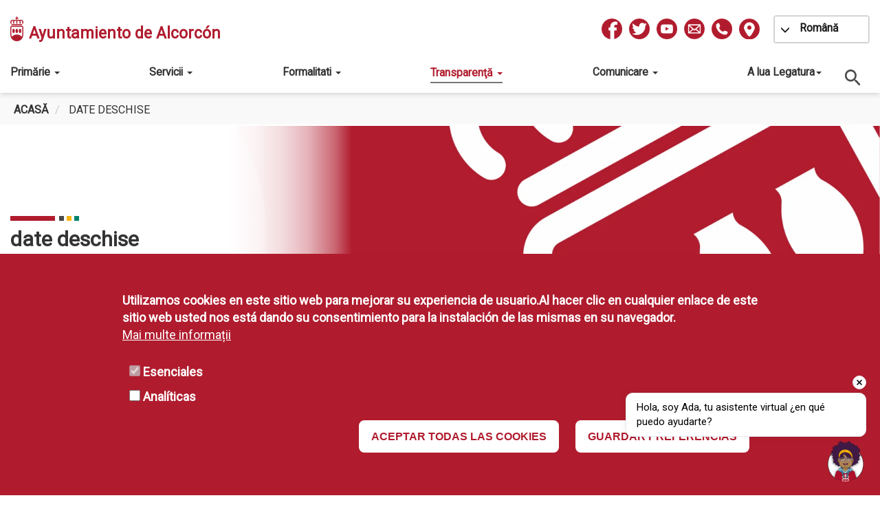

--- FILE ---
content_type: text/html; charset=UTF-8
request_url: https://www.ayto-alcorcon.es/ro/date-deschise
body_size: 19493
content:

<!DOCTYPE html>
<html  lang="ro" dir="ltr" prefix="og: https://ogp.me/ns#">
  <head>
    <title>date deschise | Ayuntamiento de Alcorcón</title>
    <meta charset="utf-8" />
<script>var _paq = window._paq = window._paq || []; _paq.push(['trackPageView']);
    _paq.push(['enableLinkTracking']);(function() {var u='//matomo.ayto-alcorcon.es/';_paq.push(['setTrackerUrl', u+'matomo.php']);_paq.push(['setSiteId', '1']); var d=document, g=d.createElement('script'), s=d.getElementsByTagName('script')[0];
    g.type='text/javascript'; g.async=true; g.src=u+'matomo.js'; s.parentNode.insertBefore(g,s);})();</script>
<noscript><style>form.antibot * :not(.antibot-message) { display: none !important; }</style>
</noscript><link rel="canonical" href="https://www.ayto-alcorcon.es/ro/date-deschise" />
<meta name="Generator" content="Drupal 10 (https://www.drupal.org)" />
<meta name="MobileOptimized" content="width" />
<meta name="HandheldFriendly" content="true" />
<meta name="viewport" content="width=device-width, initial-scale=1.0" />
<style>div#sliding-popup, div#sliding-popup .eu-cookie-withdraw-banner, .eu-cookie-withdraw-tab {background: #B01C2E} div#sliding-popup.eu-cookie-withdraw-wrapper { background: transparent; } #sliding-popup h1, #sliding-popup h2, #sliding-popup h3, #sliding-popup p, #sliding-popup label, #sliding-popup div, .eu-cookie-compliance-more-button, .eu-cookie-compliance-secondary-button, .eu-cookie-withdraw-tab { color: #ffffff;} .eu-cookie-withdraw-tab { border-color: #ffffff;}</style>
<link rel="alternate" hreflang="es" href="https://www.ayto-alcorcon.es/es/datos-abiertos" />
<link rel="alternate" hreflang="en" href="https://www.ayto-alcorcon.es/en/open-data" />
<link rel="alternate" hreflang="fr" href="https://www.ayto-alcorcon.es/fr/donnees-ouvertes" />
<link rel="alternate" hreflang="uk" href="https://www.ayto-alcorcon.es/uk/vidkryti-dani" />
<link rel="alternate" hreflang="ro" href="https://www.ayto-alcorcon.es/ro/date-deschise" />
<link rel="icon" href="/sites/default/files/32x32.png" type="image/png" />
<script>window.a2a_config=window.a2a_config||{};a2a_config.callbacks=[];a2a_config.overlays=[];a2a_config.templates={};</script>

    <link rel="stylesheet" media="all" href="/sites/default/files/css/css_fj8riw1Km3HitjDYo9TN_wJSrNBo6jnyzHeKXwcROHs.css?delta=0&amp;language=ro&amp;theme=web&amp;include=[base64]" />
<link rel="stylesheet" media="all" href="/sites/default/files/css/css_TR3r2JVEPBQAkWwW7qWrqK4zetFKrz6UM38Ynd_rad4.css?delta=1&amp;language=ro&amp;theme=web&amp;include=[base64]" />

    <script type="application/json" data-drupal-selector="drupal-settings-json">{"path":{"baseUrl":"\/","pathPrefix":"ro\/","currentPath":"node\/4014","currentPathIsAdmin":false,"isFront":false,"currentLanguage":"ro"},"pluralDelimiter":"\u0003","suppressDeprecationErrors":true,"jquery":{"ui":{"datepicker":{"isRTL":false,"firstDay":0}}},"ajaxPageState":{"libraries":"[base64]","theme":"web","theme_token":null},"ajaxTrustedUrl":{"\/ro\/buscador":true},"facebook_pixel":{"facebook_id":"3879202945501968","events":[{"event":"ViewContent","data":"{\u0022content_name\u0022:\u0022date deschise\u0022,\u0022content_type\u0022:\u0022landing\u0022,\u0022content_ids\u0022:[\u00224014\u0022]}"}],"fb_disable_advanced":false,"eu_cookie_compliance":false,"donottrack":true},"eu_cookie_compliance":{"cookie_policy_version":"1.0.0","popup_enabled":true,"popup_agreed_enabled":false,"popup_hide_agreed":false,"popup_clicking_confirmation":false,"popup_scrolling_confirmation":false,"popup_html_info":"\u003Cdiv aria-labelledby=\u0022popup-text\u0022  class=\u0022eu-cookie-compliance-banner eu-cookie-compliance-banner-info eu-cookie-compliance-banner--categories\u0022\u003E\n  \u003Cdiv class=\u0022popup-content info eu-cookie-compliance-content\u0022\u003E\n        \u003Cdiv id=\u0022popup-text\u0022 class=\u0022eu-cookie-compliance-message\u0022 role=\u0022document\u0022\u003E\n      \u003Cp\u003EUtilizamos cookies en este sitio web para mejorar su experiencia de usuario.Al hacer clic en cualquier enlace de este sitio web usted nos est\u00e1 dando su consentimiento para la instalaci\u00f3n de las mismas en su navegador.\u003C\/p\u003E\n\n              \u003Cbutton type=\u0022button\u0022 class=\u0022find-more-button eu-cookie-compliance-more-button\u0022\u003EMai multe informa\u021bii\u003C\/button\u003E\n          \u003C\/div\u003E\n\n          \u003Cdiv id=\u0022eu-cookie-compliance-categories\u0022 class=\u0022eu-cookie-compliance-categories\u0022\u003E\n                  \u003Cdiv class=\u0022eu-cookie-compliance-category\u0022\u003E\n            \u003Cdiv\u003E\n              \u003Cinput type=\u0022checkbox\u0022 name=\u0022cookie-categories\u0022 class=\u0022eu-cookie-compliance-category-checkbox\u0022 id=\u0022cookie-category-esenciales\u0022\n                     value=\u0022esenciales\u0022\n                      checked                       disabled  \u003E\n              \u003Clabel for=\u0022cookie-category-esenciales\u0022\u003EEsenciales\u003C\/label\u003E\n            \u003C\/div\u003E\n                      \u003C\/div\u003E\n                  \u003Cdiv class=\u0022eu-cookie-compliance-category\u0022\u003E\n            \u003Cdiv\u003E\n              \u003Cinput type=\u0022checkbox\u0022 name=\u0022cookie-categories\u0022 class=\u0022eu-cookie-compliance-category-checkbox\u0022 id=\u0022cookie-category-analiticas\u0022\n                     value=\u0022analiticas\u0022\n                                           \u003E\n              \u003Clabel for=\u0022cookie-category-analiticas\u0022\u003EAnal\u00edticas\u003C\/label\u003E\n            \u003C\/div\u003E\n                      \u003C\/div\u003E\n                          \u003Cdiv class=\u0022eu-cookie-compliance-categories-buttons\u0022\u003E\n            \u003Cbutton type=\u0022button\u0022\n                    class=\u0022eu-cookie-compliance-save-preferences-button \u0022\u003EGUARDAR PREFERENCIAS\u003C\/button\u003E\n          \u003C\/div\u003E\n              \u003C\/div\u003E\n    \n    \u003Cdiv id=\u0022popup-buttons\u0022 class=\u0022eu-cookie-compliance-buttons eu-cookie-compliance-has-categories\u0022\u003E\n            \u003Cbutton type=\u0022button\u0022 class=\u0022agree-button eu-cookie-compliance-default-button\u0022\u003EACEPTAR TODAS LAS COOKIES\u003C\/button\u003E\n              \u003Cbutton type=\u0022button\u0022 class=\u0022eu-cookie-withdraw-button visually-hidden\u0022\u003ERevocar consentimiento\u003C\/button\u003E\n          \u003C\/div\u003E\n  \u003C\/div\u003E\n\u003C\/div\u003E","use_mobile_message":false,"mobile_popup_html_info":"\u003Cdiv aria-labelledby=\u0022popup-text\u0022  class=\u0022eu-cookie-compliance-banner eu-cookie-compliance-banner-info eu-cookie-compliance-banner--categories\u0022\u003E\n  \u003Cdiv class=\u0022popup-content info eu-cookie-compliance-content\u0022\u003E\n        \u003Cdiv id=\u0022popup-text\u0022 class=\u0022eu-cookie-compliance-message\u0022 role=\u0022document\u0022\u003E\n      \n              \u003Cbutton type=\u0022button\u0022 class=\u0022find-more-button eu-cookie-compliance-more-button\u0022\u003EMai multe informa\u021bii\u003C\/button\u003E\n          \u003C\/div\u003E\n\n          \u003Cdiv id=\u0022eu-cookie-compliance-categories\u0022 class=\u0022eu-cookie-compliance-categories\u0022\u003E\n                  \u003Cdiv class=\u0022eu-cookie-compliance-category\u0022\u003E\n            \u003Cdiv\u003E\n              \u003Cinput type=\u0022checkbox\u0022 name=\u0022cookie-categories\u0022 class=\u0022eu-cookie-compliance-category-checkbox\u0022 id=\u0022cookie-category-esenciales\u0022\n                     value=\u0022esenciales\u0022\n                      checked                       disabled  \u003E\n              \u003Clabel for=\u0022cookie-category-esenciales\u0022\u003EEsenciales\u003C\/label\u003E\n            \u003C\/div\u003E\n                      \u003C\/div\u003E\n                  \u003Cdiv class=\u0022eu-cookie-compliance-category\u0022\u003E\n            \u003Cdiv\u003E\n              \u003Cinput type=\u0022checkbox\u0022 name=\u0022cookie-categories\u0022 class=\u0022eu-cookie-compliance-category-checkbox\u0022 id=\u0022cookie-category-analiticas\u0022\n                     value=\u0022analiticas\u0022\n                                           \u003E\n              \u003Clabel for=\u0022cookie-category-analiticas\u0022\u003EAnal\u00edticas\u003C\/label\u003E\n            \u003C\/div\u003E\n                      \u003C\/div\u003E\n                          \u003Cdiv class=\u0022eu-cookie-compliance-categories-buttons\u0022\u003E\n            \u003Cbutton type=\u0022button\u0022\n                    class=\u0022eu-cookie-compliance-save-preferences-button \u0022\u003EGUARDAR PREFERENCIAS\u003C\/button\u003E\n          \u003C\/div\u003E\n              \u003C\/div\u003E\n    \n    \u003Cdiv id=\u0022popup-buttons\u0022 class=\u0022eu-cookie-compliance-buttons eu-cookie-compliance-has-categories\u0022\u003E\n            \u003Cbutton type=\u0022button\u0022 class=\u0022agree-button eu-cookie-compliance-default-button\u0022\u003EACEPTAR TODAS LAS COOKIES\u003C\/button\u003E\n              \u003Cbutton type=\u0022button\u0022 class=\u0022eu-cookie-withdraw-button visually-hidden\u0022\u003ERevocar consentimiento\u003C\/button\u003E\n          \u003C\/div\u003E\n  \u003C\/div\u003E\n\u003C\/div\u003E","mobile_breakpoint":768,"popup_html_agreed":false,"popup_use_bare_css":false,"popup_height":"auto","popup_width":"100%","popup_delay":1000,"popup_link":"\/politica-de-cookies","popup_link_new_window":true,"popup_position":false,"fixed_top_position":true,"popup_language":"ro","store_consent":false,"better_support_for_screen_readers":false,"cookie_name":"","reload_page":false,"domain":"","domain_all_sites":false,"popup_eu_only":false,"popup_eu_only_js":false,"cookie_lifetime":100,"cookie_session":0,"set_cookie_session_zero_on_disagree":0,"disagree_do_not_show_popup":false,"method":"categories","automatic_cookies_removal":true,"allowed_cookies":"analiticas:_pk_*\r\nanaliticas:mtm_*\r\nanaliticas:matomo_*","withdraw_markup":"\u003Cbutton type=\u0022button\u0022 class=\u0022eu-cookie-withdraw-tab\u0022\u003EOpciones de privacidad\u003C\/button\u003E\n\u003Cdiv aria-labelledby=\u0022popup-text\u0022 class=\u0022eu-cookie-withdraw-banner\u0022\u003E\n  \u003Cdiv class=\u0022popup-content info eu-cookie-compliance-content\u0022\u003E\n    \u003Cdiv id=\u0022popup-text\u0022 class=\u0022eu-cookie-compliance-message\u0022 role=\u0022document\u0022\u003E\n      \u003Cp\u003EUtilizamos cookies en este sitio web para mejorar su experiencia de usuario.Usted ha dado su consentimiento para que establezcamos cookies.\u003C\/p\u003E\n\n    \u003C\/div\u003E\n    \u003Cdiv id=\u0022popup-buttons\u0022 class=\u0022eu-cookie-compliance-buttons\u0022\u003E\n      \u003Cbutton type=\u0022button\u0022 class=\u0022eu-cookie-withdraw-button \u0022\u003ERevocar consentimiento\u003C\/button\u003E\n    \u003C\/div\u003E\n  \u003C\/div\u003E\n\u003C\/div\u003E","withdraw_enabled":false,"reload_options":null,"reload_routes_list":"","withdraw_button_on_info_popup":false,"cookie_categories":["esenciales","analiticas"],"cookie_categories_details":{"esenciales":{"uuid":"75c052c7-69cb-47b6-877a-2db5dbc084f2","langcode":"es","status":true,"dependencies":[],"id":"esenciales","label":"Esenciales","description":"","checkbox_default_state":"required","weight":-9},"analiticas":{"uuid":"866ad1ff-cfa2-4e72-81cf-bb6ea3db4211","langcode":"es","status":true,"dependencies":[],"id":"analiticas","label":"Anal\u00edticas","description":"","checkbox_default_state":"unchecked","weight":-8}},"enable_save_preferences_button":true,"cookie_value_disagreed":"0","cookie_value_agreed_show_thank_you":"1","cookie_value_agreed":"2","containing_element":"body","settings_tab_enabled":false,"olivero_primary_button_classes":"","olivero_secondary_button_classes":"","close_button_action":"close_banner","open_by_default":true,"modules_allow_popup":true,"hide_the_banner":false,"geoip_match":true},"bootstrap":{"forms_has_error_value_toggle":1,"modal_animation":1,"modal_backdrop":"true","modal_focus_input":1,"modal_keyboard":1,"modal_select_text":1,"modal_show":1,"modal_size":"","popover_enabled":1,"popover_animation":1,"popover_auto_close":1,"popover_container":"body","popover_content":"","popover_delay":"0","popover_html":0,"popover_placement":"right","popover_selector":"","popover_title":"","popover_trigger":"click","tooltip_enabled":1,"tooltip_animation":1,"tooltip_container":"body","tooltip_delay":"0","tooltip_html":0,"tooltip_placement":"auto left","tooltip_selector":"","tooltip_trigger":"hover"},"introbay_paragraphs_sliders":{"introbay_full_slide":{"fade":false}},"popup_time_effect":null,"popup_time_show":null,"popup_link_text_color":"#FFFFFF","popup_background_color":"#000000","popup_link_text_color_left":"#FFFFFF","popup_background_color_left":"#000000","popup_image_mobile_relative_path":"","user":{"uid":0,"permissionsHash":"b875a5317845c7964859e7f3170dad4376d50731d99e52474bce677f57af5b3d"}}</script>
<script src="/sites/default/files/js/js_oyBk5zjQG0zGD1QCoHIOWaGYHlSHSyPzA08A7aLsioo.js?scope=header&amp;delta=0&amp;language=ro&amp;theme=web&amp;include=[base64]"></script>

    <style> body { font-family:Roboto }
        @media screen and (max-width: 768px) {
          h1 {
            font-size: 3em;
            font-family: Roboto;
          }
          h2 {
            font-size: 2.5em;
            font-family: Roboto;
          }
          h3 {
           font-size: 2em;
            font-family: Roboto;
          }
        }
        @media screen and (min-width: 768px) {
          h1 {
            font-size: 3em;
            font-family: Roboto;
          }
          h2 {
            font-size: 2.5em;
            font-family: Roboto;
          }
          h3 {
           font-size: 2em;
            font-family: Roboto;
          }
        }
        @media screen and (min-width: 992px) {
          h1 {
            font-size: 3em;
            font-family: Roboto;
          }
          h2, .block-title, .footer-menu-title {
            font-size: 2.5em;
            font-family: Roboto;
          }
          h3 {
           font-size: 2em;
            font-family: Roboto;
          }
        }
        @media screen and (min-width: 1200px) {
           h1 {
            font-size: 3em;
            font-family: Roboto;
          }
          h2 {
            font-size: 2.5em;
            font-family: Roboto;
          }
          h3 {
           font-size: 2em;
            font-family: Roboto;
          }
        } .navbar { background-color: rgba(255,255,255,1);}
           .dropdown-menu { background-color: rgba(255,255,255,1);}
           .dropdown .dropdown-menu li:hover a { background-color: rgba(255,255,255,1) !important;}
           .dropdown .dropdown-menu .active .is-active { color: #777777 !important; background-color: rgba(255,255,255,1) !important;}
           .navbar-default { border-bottom: 1px solid rgba(255,255,255,1); }
           .responsive-menu-toggle-icon { background: none !important;}
           .responsive-menu-toggle-icon::before { background-color: #777777 !important;}
           .responsive-menu-toggle-icon::after { background-color: #777777 !important;}
           .responsive-menu-toggle-icon .icon { background-color: #777777 !important;}
           .responsive-menu-toggle:hover { background: none !important; }
           .header-wrapper .navbar-collapse .region-navigation-collapsible #block-mainnavigation ul li a { color: #777777; }
           .header-wrapper .navbar-collapse .region-navigation-collapsible #block-mainnavigation ul li a:hover { color: #777777; }
           .header-wrapper .navbar-collapse .region-navigation-collapsible #block-mainnavigation ul li a:hover { color: #777777; }
           .header-wrapper .navbar-collapse .region-navigation-collapsible #block-mainnavigation ul li .linea { border: 1px solid #777777; }
           .header-wrapper .navbar-collapse .region-navigation-collapsible #block-mainnavigation ul .active a { color: #777777; }
           .header-wrapper .navbar-collapse .region-navigation-collapsible #block-mainnavigation ul .active .linea { border: 1px solid #777777; }
           .header-wrapper .navbar-collapse .region-navigation-collapsible #block-mainnavigation ul .active:hover .linea { border: 1px solid #777777; }</style>
    <style> footer  { color: #ffffff; } footer a { color: #ffffff; } footer a:hover { color: #ffffff ; } </style>
  </head>
  <body  class="node-4014 path-node page-node-type-landing has-glyphicons" style="font-family: Roboto, sans-serif;font-size: 16px;">
    <div class="overlay"></div>
    <a href="#main-content" class="visually-hidden focusable skip-link">
      Mergi la conţinutul principal
    </a>
    <noscript><img src="https://www.facebook.com/tr?id=3879202945501968&amp;ev=PageView&amp;noscript=1" alt="" height="1" width="1" /></noscript>
      <div class="dialog-off-canvas-main-canvas" data-off-canvas-main-canvas>
    

<div id="page" class="date-deschise">
                      <header class="navbar navbar-default container" id="navbar">
        <div class="header-wrapper">
            
                            <div class="navbar-header">
                    

      <div class="pie-pagina-alcorcon">
    <div class="region region-navigation">
            <a class="logo navbar-btn pull-left" href="/ro" title="Acasă" rel="home">
      <img src="/sites/default/files/trazado.png" alt="Acasă" />
    </a>
        <span class="name navbar-brand" title="Acasă" rel="home">Ayuntamiento de Alcorcón</span>
    <nav aria-labelledby="block-redessociales-2-menu" id="block-redessociales-2">
            
  <h2 class="visually-hidden" id="block-redessociales-2-menu">Redes Sociales</h2>
  

        

  <ul class="menu menu-level-0">
            
      <li class="menu-item">
                            
<div>
                    <a href="https://www.facebook.com/AytoAlcorcon/" class="menu_link_content menu-link-contentredes-sociales view-mode-default menu__link" title="Ir a Facebook" target="_blank">            
            <div class="field field--name-field-image field--type-image field--label-hidden field--item">  <img loading="lazy" src="/sites/default/files/styles/social_network_icon/public/menu/image/2022-02/facebook.png.webp?itok=POzcohRs" width="50" height="50" alt="facebook" class="img-responsive" />


</div>
      
        </a>
    </div>


              </li>
                
      <li class="menu-item">
                            
<div>
                    <a href="https://twitter.com/AytoAlcorcon" class="menu_link_content menu-link-contentredes-sociales view-mode-default menu__link" title="Ir a Twitter" target="_blank">            
            <div class="field field--name-field-image field--type-image field--label-hidden field--item">  <img loading="lazy" src="/sites/default/files/styles/social_network_icon/public/menu/image/2022-02/twitter.png.webp?itok=ISkEsXqk" width="50" height="50" alt="twitter" class="img-responsive" />


</div>
      
        </a>
    </div>


              </li>
                
      <li class="menu-item">
                            
<div>
                    <a href="https://www.youtube.com/user/ayuntamientoalcorcon" class="menu_link_content menu-link-contentredes-sociales view-mode-default menu__link" title="Ir a Youtube" target="_blank">            
            <div class="field field--name-field-image field--type-image field--label-hidden field--item">  <img loading="lazy" src="/sites/default/files/styles/social_network_icon/public/menu/image/2022-02/youtube.png.webp?itok=h3cljMgG" width="50" height="50" alt="youtube" class="img-responsive" />


</div>
      
        </a>
    </div>


              </li>
                
      <li class="menu-item">
                            
<div>
                    <a href="mailto:info@ayto-alcorcon.es" class="menu_link_content menu-link-contentredes-sociales view-mode-default menu__link" target="_self">            
            <div class="field field--name-field-image field--type-image field--label-hidden field--item">  <img loading="lazy" src="/sites/default/files/styles/social_network_icon/public/menu/image/2022-05/output-onlinepngtools%281%29.png.webp?itok=qazhvtUg" width="50" height="50" alt="contacto" class="img-responsive" />


</div>
      
        </a>
    </div>


              </li>
                
      <li class="menu-item">
                            
<div>
                    <a href="tel:+3496648100" class="menu_link_content menu-link-contentredes-sociales view-mode-default menu__link" target="_self">            
            <div class="field field--name-field-image field--type-image field--label-hidden field--item">  <img loading="lazy" src="/sites/default/files/styles/social_network_icon/public/menu/image/2022-05/phone.png.webp?itok=vgD6Sodi" width="50" height="50" alt="phone" class="img-responsive" />


</div>
      
        </a>
    </div>


              </li>
                
      <li class="menu-item">
                            
<div>
                    <a href="/instalaciones#localizacin-del-ayuntamiento-de-alcorcn" class="menu_link_content menu-link-contentredes-sociales view-mode-default menu__link" target="_self">            
            <div class="field field--name-field-image field--type-image field--label-hidden field--item">  <img loading="lazy" src="/sites/default/files/styles/social_network_icon/public/menu/image/2022-05/localizacion.png.webp?itok=QXExMcNB" width="50" height="50" alt="ubicación" class="img-responsive" />


</div>
      
        </a>
    </div>


              </li>
        </ul>


  </nav>
<div class="views-exposed-form bef-exposed-form block block-views block-views-exposed-filter-blocksearch-api-page-1 clearfix" data-drupal-selector="views-exposed-form-search-api-page-1" id="block-search-api-bar">
  
    

      <form action="/ro/buscador" method="get" id="views-exposed-form-search-api-page-1" accept-charset="UTF-8">
  <div class="form--inline form-inline clearfix">
  <div class="form-item js-form-item form-type-textfield js-form-type-textfield form-item-search-api-fulltext js-form-item-search-api-fulltext form-group">
          <label for="edit-search-api-fulltext" class="control-label" tabindex="-1">motor de căutare generală
  </label>
  
  
  <input placeholder="Căutare ..." aria-label="Căutare" data-drupal-selector="edit-search-api-fulltext" class="form-text form-control" type="text" id="edit-search-api-fulltext" name="search_api_fulltext" value="" size="30" maxlength="128" />

  
  
  </div>
<div class="form-item js-form-item form-type-select js-form-type-select form-item-content-type-filter js-form-item-content-type-filter form-group">
          <label for="edit-content-type-filter" class="control-label" tabindex="-1">Tip de conținut
  </label>
  
  
  <div class="select-wrapper"><select data-drupal-selector="edit-content-type-filter" class="form-select form-control" id="edit-content-type-filter" name="content_type_filter"><option
            value="All" selected="selected">-Oricare-</option><option
            value="activity">Actividad</option><option
            value="articulo">Noticia / Actividad</option><option
            value="document">Documento</option><option
            value="event">Evento</option><option
            value="installation">Instalación</option><option
            value="member">Cargo Público</option><option
            value="simplenews_issue">Newsletter</option></select></div>

  
  
  </div>
<div class="form-item js-form-item form-type-select js-form-type-select form-item-field-section-ref js-form-item-field-section-ref form-group">
          <label for="edit-field-section-ref" class="control-label" tabindex="-1">Filtreaza dupa
  </label>
  
  
  <select data-drupal-selector="edit-field-section-ref" class="form-select select2-widget form-control" id="edit-field-section-ref" name="field_section_ref[]" size="9" multiple="multiple" data-select2-config="{&quot;multiple&quot;:true,&quot;placeholder&quot;:&quot;- Niciuna -&quot;,&quot;allowClear&quot;:false,&quot;dir&quot;:&quot;ltr&quot;,&quot;language&quot;:&quot;ro&quot;,&quot;tags&quot;:false,&quot;theme&quot;:&quot;default&quot;,&quot;maximumSelectionLength&quot;:0,&quot;tokenSeparators&quot;:[],&quot;selectOnClose&quot;:false,&quot;width&quot;:&quot;100%&quot;}"><option
            value="1493">Agenda Urbana, Planificación, Desarrollo y Mantenimiento de la Ciudad</option><option
            value="1953">Cooperación</option><option
            value="1512">Centro Joven</option><option
            value="1234">Contactar</option><option
            value="1494">Cultura y Festejos</option><option
            value="1425">Agenda Amas Escena</option><option
            value="1426">Agenda Metamorphosis</option><option
            value="1216">Datos Abiertos</option><option
            value="1510">Desfibriladores</option><option
            value="1504">Discapacidad</option><option
            value="1495">Formación y empleo</option><option
            value="1496">Hacienda y Contratación</option><option
            value="1453">III Plan de Infancia y adolescencia de Alcorcón</option><option
            value="1454">III Plan de Infancia y adolescencia de Alcorcón</option><option
            value="1497">Juventud, Diversidad, Innovación tecnológica y Deportes</option><option
            value="1841">Alcorcón Impulsa</option><option
            value="1663">Innovación Tecnológica</option><option
            value="1322">Navidad</option><option
            value="1498">Parques y Jardines</option><option
            value="1499">Participación Ciudadana, Feminismo y Mayores</option><option
            value="1367">Participación ciudadana</option><option
            value="1511">Pipican</option><option
            value="1424">Plan de Recuperación Transformación y Resiliencia</option><option
            value="1500">Recursos Humanos y Atención Ciudadana</option><option
            value="1501">Salud Pública, Consumo y Bienestar Animal</option><option
            value="1502">Seguridad Ciudadana</option><option
            value="1505">Servicios a la Ciudad, Desarrollo Económico y Oportunidades de Inversión</option><option
            value="1680">Documentos grúa y depósitos</option><option
            value="1503">Servicios Sociales y Discapacidad</option><option
            value="1215">Trámites</option><option
            value="1506">Transición Ecológica, Movilidad, Educación y Medio Ambiente</option><option
            value="1214">Transparencia</option><option
            value="1108">Comunicación</option><option
            value="1021">Subvenciones a AMPAS Y AFAS</option><option
            value="1022">Subvenciones para EVAU/EBAU</option><option
            value="977">Actividades Articulos</option><option
            value="1023">Asociaciones Salud</option><option
            value="1038">Feminismo</option><option
            value="1039">Descripción</option><option
            value="1014">Información Covid-19</option><option
            value="1020">Enlaces a noticias relacionadas</option><option
            value="1018">Otros documentos</option><option
            value="1016">Publicación BOCM sobre medidas preventivas para hacer frente al COVID-19</option><option
            value="1015">Información Restricciones Movilidad establecidas por la Comunidad de Madrid</option><option
            value="1001">Callejero de Alcorcón - A</option><option
            value="974">Requisitos Formales</option><option
            value="1002">Callejero de Alcorcón - B</option><option
            value="984">Cuadro de clasificación</option><option
            value="979">Cursos Articulos</option><option
            value="1000">Farmacias</option><option
            value="975">Guías y Manuales para la Instalación</option><option
            value="998">PMUS</option><option
            value="978">Noticias</option><option
            value="1206">Noticia Archivo Municipal</option><option
            value="1161">Noticia Vivienda</option><option
            value="1163">Noticia Urbanismo y Obras Públicas</option><option
            value="1167">Noticia Servicios Sociales</option><option
            value="1164">Noticia Sostenibilidad, Movilidad y Renovables</option><option
            value="1168">Noticia Servicios a la ciudad y Esmasa</option><option
            value="1170">Noticia Empleo Público</option><option
            value="1176">Noticia Desarrollo económico, formación, empleo, proyectos europeos</option><option
            value="1073">Noticia Deportes</option><option
            value="1178">Noticia Cultura</option><option
            value="1160">Noticia Cooperación</option><option
            value="1182">Noticia Contratación</option><option
            value="1165">Noticia Consumo</option><option
            value="1169">Noticia Atención Ciudadana</option><option
            value="1179">Noticia Mayores</option><option
            value="1172">Noticia Seguridad Ciudadana</option><option
            value="1072">Noticia Feminismo</option><option
            value="1183">Noticia Hacienda</option><option
            value="1171">Noticia Organización Interna</option><option
            value="1173">Noticia Parques y Jardines</option><option
            value="1175">Noticia Juventud</option><option
            value="1180">Noticia Participación</option><option
            value="1162">Noticia Mantenimiento</option><option
            value="1184">Noticia Patrimonio</option><option
            value="1174">Noticia Protección Animal</option><option
            value="1166">Noticia Salud Pública</option><option
            value="1181">Noticia Educación e Infancia</option><option
            value="962">Olimpiadas</option><option
            value="1011">Olimpiadas - Plazo</option><option
            value="1012">Olimpiadas - Ampliar jugadores</option><option
            value="1013">Olimpiada - Alta</option><option
            value="757">Ordenanzas y Normativas</option><option
            value="49">Agenda de la ciudad</option><option
            value="1207">Agenda Archivo Municipal</option><option
            value="696">Agenda de responsables políticos</option><option
            value="1205">Agenda Educación e Infancia</option><option
            value="1196">Agenda Feminismo</option><option
            value="1202">Agenda Mantenimiento</option><option
            value="1204">Agenda Mayores</option><option
            value="1232">Agenda Parques y Jardines</option><option
            value="1203">Agenda Participación</option><option
            value="1208">Agenda Protección Animal</option><option
            value="1200">Agenda Salud Pública</option><option
            value="1199">Agenda Seguridad Ciudadana</option><option
            value="1209">Agenda Servicios a la ciudad y Esmasa</option><option
            value="1221">Agenda Servicios Sociales</option><option
            value="1243">Agenda Sostenibilidad, Movilidad y Renovables</option><option
            value="1201">Agenda Urbanismo y Obras Públicas</option><option
            value="1193">Agenda Juventud</option><option
            value="1194">Agenda Vivienda</option><option
            value="1195">Agenda Cooperación</option><option
            value="51">Agenda Cultural</option><option
            value="50">Agenda Deportes</option><option
            value="7">Ayuntamiento</option><option
            value="694">Equipo de gobierno</option><option
            value="1676">Instalaciones Generales</option><option
            value="1271">Plenos Municipales</option><option
            value="754">Organización Administrativa</option><option
            value="48">Quejas, Sugerencias y Reclamaciones</option><option
            value="8">Organización de Gobierno</option></select>

  
  
  </div>
<div class="form-item js-form-item form-type-select js-form-type-select form-item-field-categoria-blog-ref js-form-item-field-categoria-blog-ref form-group">
      
  
  
                                                                                                                                                                                                                                                                                                                                                                                                                                                                                                                                                                                                                                            

  
  
  </div>
<div class="form-item js-form-item form-type-select js-form-type-select form-item-field-installation-category-ref js-form-item-field-installation-category-ref form-group">
      
  
  
                                                                                                                                                                                                                                                                                                                                                                                                                                                                                                                                                                                                                                            

  
  
  </div>
<div class="form-item js-form-item form-type-select js-form-type-select form-item-field-member-category-ref js-form-item-field-member-category-ref form-group">
      
  
  
                                                                                                                                                                                                                                                                                                                                                                                                                                                                                                                                                                                                                                            

  
  
  </div>
<div class="form-item js-form-item form-type-select js-form-type-select form-item-field-event-category-ref js-form-item-field-event-category-ref form-group">
      
  
  
                                                                                                                                                                                                                                                                                                                                                                                                                                                                                                                                                                                                                                            

  
  
  </div>
<div data-drupal-selector="edit-actions" class="form-actions form-group js-form-wrapper form-wrapper" id="edit-actions"><button data-drupal-selector="edit-submit-search-api" class="button js-form-submit form-submit btn-default btn" type="submit" id="edit-submit-search-api" value="Aplica">Aplica</button></div>

</div>

</form>

  </div>

<div id="block-searchicon" class="block block-block-content block-block-contenta2bcbae0-3a86-4cd0-b5b8-34fcea6d65a8 clearfix">
  
    

      
            <div class="field field--name-body field--type-text-with-summary field--label-hidden field--item"><p><a tabindex="0" title="Buscador general"><img alt="lupa" src="/themes/custom/web/images/alcorcon/lupa.svg"></a></p>
</div>
      
  </div>

<div id="block-web-dropdownlanguage" class="block block-dropdown-language block-dropdown-languagelanguage-interface clearfix">
  
    

      <div class="form-item js-form-item form-wrapper js-form-wrapper panel panel-default" id="bootstrap-panel">

              <div class="panel-heading">
                          <div class="panel-title">Switch Language</div>
              </div>
      
            
    
    <div class="panel-body">
            <div class="dropdown-language-item btn-group dropdown">
  <button class="language-link active-language button js-form-submit form-submit btn-default" title="Rumano" formnovalidate="formnovalidate" data-dropdown-target="#dropdown-item-q-tcjzk-ko0" type="submit" name="op" value="Română" lang="ro">Română</button><button class="btn-default btn dropdown-toggle" type="button" data-toggle="dropdown" aria-haspopup="true" aria-expanded="false"><span class="glyphicon glyphicon-menu-down"></span><span class="sr-only">Toggle Dropdown</span></button>
  <ul class="dropdown-menu" role="menu"><li><span class="language-link active-language hidden" title="Rumano" formnovalidate="formnovalidate" id="dropdown-item-q-tcjzk-ko0" lang="ro">Română</span></li><li><a href="/es/datos-abiertos" class="language-link" title="Spanish" hreflang="es" formnovalidate="formnovalidate" id="ajax-link-dlyhxcmgdmu" lang="es">Español</a></li><li><a href="/en/open-data" class="language-link" title="Inglés" hreflang="en" formnovalidate="formnovalidate" id="ajax-link-dwo-imzetom" lang="en">English</a></li><li><a href="/fr/donnees-ouvertes" class="language-link" title="Francés" hreflang="fr" formnovalidate="formnovalidate" id="ajax-link-b-gdaybgxzy" lang="fr">Français</a></li><li><a href="/uk/vidkryti-dani" class="language-link" title="Ucraniano" hreflang="uk" formnovalidate="formnovalidate" id="ajax-link-meoutrsin-8" lang="uk">Українська</a></li></ul>
</div>

          </div>
  
    
</div>

  </div>


    </div>
    </div>
  

                                                                <button type="button" class="navbar-toggle" data-toggle="collapse" data-target="#navbar-collapse">
                            <span class="sr-only">Toggle navigation</span>
                            <span class="icon-bar"></span>
                            <span class="icon-bar"></span>
                            <span class="icon-bar"></span>
                        </button>
                                    </div>
                                                    <div id="navbar-collapse" class="navbar-collapse collapse">
                        

      <div class="pie-pagina-alcorcon">
    <div class="region region-navigation-collapsible">
      <div id="block-simplemobilemenublock" class="block block-simple-mobile-menu block-simplemenu-block clearfix">
  
    

      
              <ul class="mobile_menu main-mobile-menu">
                           <li class="has-child menu-item menu-item--expanded"  
                 >

                    <a href="/ro/primarie" data-drupal-link-system-path="node/2545">Primărie</a>
                                                   <ul class="submenu">
                           <li class="menu-item"  
                 >

                    <a href="/ro/node/3976" data-drupal-link-system-path="node/3976">Ayuntamiento</a>
                      </li>
                       <li class="has-child menu-item menu-item--expanded"  
                 >

                    <a href="/ro/primarie/organele-de-conducere" data-drupal-link-system-path="node/2628">Organisme guvernamentale</a>
                                                   <ul class="submenu">
                           <li class="menu-item"  
                 >

                    <a href="/ro/primarie/organisme-guvernamentale/consiliu-administrativ-local" data-drupal-link-system-path="node/2229">Consiliul Administrației Locale</a>
                      </li>
                       <li class="menu-item"  
                 >

                    <a href="/ro/primarie/organisme-guvernamentale/sedinta-plenara-municipala" data-drupal-link-system-path="node/2490">Plenul Municipal</a>
                      </li>
                       <li class="menu-item"  
                 >

                    <a href="/ro/primarie/organisme-guvernamentale/primarie" data-drupal-link-system-path="node/2544">Primărie</a>
                      </li>
        </ul>
  
              </li>
                       <li class="has-child menu-item menu-item--expanded"  
                 >

                    <a href="/ro/primarie/organigrame" data-drupal-link-system-path="node/3975">Schema de organizare</a>
                                                   <ul class="submenu">
                           <li class="menu-item"  
                 >

                    <a href="/ro/primarie/schema-de-organizare/echipa-guvernamentala" data-drupal-link-system-path="node/2224">Equipo de Gobierno</a>
                      </li>
                       <li class="menu-item"  
                 >

                    <a href="/ro/primarie/grupuri-politice" data-drupal-link-system-path="node/287">Grupuri Politice</a>
                      </li>
        </ul>
  
              </li>
                       <li class="has-child menu-item menu-item--expanded"  
                 >

                    <a href="/ro/primarie/consilieri" data-drupal-link-system-path="node/161">Consilii</a>
                                                   <ul class="submenu">
                           <li class="menu-item"  
                 >

                    <a href="/ro/node/7858" data-drupal-link-system-path="node/7858">Cultură, Participare și Seniori</a>
                      </li>
                       <li class="menu-item"  
                 >

                    <a href="/ro/node/7857" data-drupal-link-system-path="node/7857">Dezvoltare Economică, Formare, Angajare, Proiecte Europene și Feminism</a>
                      </li>
                       <li class="menu-item"  
                 >

                    <a href="/ro/node/7859" data-drupal-link-system-path="node/7859">Educație și Copilărie</a>
                      </li>
                       <li class="menu-item"  
                 >

                    <a href="/ro/node/7852" data-drupal-link-system-path="node/7852">Locuință și Cooperare</a>
                      </li>
                       <li class="menu-item"  
                 >

                    <a href="/ro/node/7853" data-drupal-link-system-path="node/7853">Parcuri, Gradini si Protectia Animalelor</a>
                      </li>
                       <li class="menu-item"  
                 >

                    <a href="/ro/primarie/consilii/departamentul-resurse-umane-si-servicii-pentru-cetateni" data-drupal-link-system-path="node/7850">Recursos Humanos y Atención Ciudadana</a>
                      </li>
                       <li class="menu-item"  
                 >

                    <a href="/ro/node/7848" data-drupal-link-system-path="node/7848">Servicii Sociale și Sănătate Publică</a>
                      </li>
                       <li class="menu-item"  
                 >

                    <a href="/ro/node/7851" data-drupal-link-system-path="node/7851">Servicii către oraş şi Esmasa</a>
                      </li>
                       <li class="menu-item"  
                 >

                    <a href="/ro/node/7847" data-drupal-link-system-path="node/7847">Sport</a>
                      </li>
                       <li class="menu-item"  
                 >

                    <a href="/ro/node/7856" data-drupal-link-system-path="node/7856">Tineret</a>
                      </li>
                       <li class="menu-item"  
                 >

                    <a href="/ro/node/7855" data-drupal-link-system-path="node/7855">Transición ecológica, Movilidad, Educación y Medio Ambiente</a>
                      </li>
                       <li class="menu-item"  
                 >

                    <a href="/ro/primarie/consilii/departamentul-finante-achizitii-si-patrimoniu" data-drupal-link-system-path="node/16">Trezorerie, Contractare și Patrimoniu</a>
                      </li>
                       <li class="menu-item"  
                 >

                    <a href="/ro/node/7854" data-drupal-link-system-path="node/7854">Urbanism, Lucrări Publice și Întreținere</a>
                      </li>
        </ul>
  
              </li>
        </ul>
  
              </li>
                       <li class="has-child menu-item menu-item--expanded"  
                 >

                    <a href="/ro/servicii" data-drupal-link-system-path="node/9">Servicii</a>
                                                   <ul class="submenu">
                           <li class="menu-item"  
                 >

                    <a href="https://www.juventudalcorcon.com">Tineret</a>
                      </li>
                       <li class="menu-item"  
                 >

                    <a href="/ro/servicii/asistenta-sociala/mai-mare" data-drupal-link-system-path="node/52">Mai mare</a>
                      </li>
                       <li class="menu-item"  
                 >

                    <a href="/ro/node/57" data-drupal-link-system-path="node/57">Sănătate Publică</a>
                      </li>
                       <li class="menu-item"  
                 >

                    <a href="/ro/servicii/asistenta-sociala/omic" data-drupal-link-system-path="node/2634">Consumul și OMIC</a>
                      </li>
                       <li class="menu-item"  
                 >

                    <a href="/ro/servicii/resurse-umane" data-drupal-link-system-path="node/14">Organizare Internă</a>
                      </li>
                       <li class="menu-item"  
                 >

                    <a href="/ro/servicii/asistenta-sociala/feminism" data-drupal-link-system-path="node/63">Feminism</a>
                      </li>
                       <li class="has-child menu-item menu-item--expanded"  
                 >

                    <a href="/ro/servicii/arhiva-municipala" data-drupal-link-system-path="node/2498">Fișier</a>
                                                   <ul class="submenu">
                           <li class="menu-item"  
                 >

                    <a href="/ro/servicii/fisier/faceti-cunostinta-cu-noi" data-drupal-link-system-path="node/2085">Cunoaste-ne</a>
                      </li>
                       <li class="has-child menu-item menu-item--expanded"  
                 >

                    <a href="/ro/servicii/fisier/publicatii" data-drupal-link-system-path="node/2091">Publicaţii</a>
                                                   <ul class="submenu">
                           <li class="menu-item"  
                 >

                    <a href="/ro/servicii/fisier/publicatii/carti-periodice-si-link-uri" data-drupal-link-system-path="node/2093">Cărți, periodice și link-uri</a>
                      </li>
                       <li class="menu-item"  
                 >

                    <a href="/ro/servicii/fisier/publicatii/revista-grafica-alcorcon" data-drupal-link-system-path="node/2092">Revista Grafică Alcorcón</a>
                      </li>
        </ul>
  
              </li>
                       <li class="menu-item"  
                 >

                    <a href="/ro/servicii/fisier/tabel-de-clasificare" data-drupal-link-system-path="node/2087">Tabel de Clasificare</a>
                      </li>
                       <li class="menu-item"  
                 >

                    <a href="/ro/servicii/fisier/servicii-de-arhiva" data-drupal-link-system-path="node/2111">Servicii</a>
                      </li>
                       <li class="menu-item"  
                 >

                    <a href="/ro/servicii/fisier/archiva-cifre" data-drupal-link-system-path="node/3945">Archivo en Cifras</a>
                      </li>
                       <li class="menu-item"  
                 >

                    <a href="/ro/servicii/fisier/managementul-documentelor" data-drupal-link-system-path="node/3942">Gestión documental</a>
                      </li>
                       <li class="menu-item"  
                 >

                    <a href="/ro/servicii/fisier/retrofotografii" data-drupal-link-system-path="node/3943">Retrofotografías</a>
                      </li>
                       <li class="menu-item"  
                 >

                    <a href="https://www.ayto-alcorcon.es/historia">Historia de Alcorcón</a>
                      </li>
        </ul>
  
              </li>
                       <li class="menu-item"  
                 >

                    <a href="/ro/servicii/asistenta-sociala/participarea-cetatenilor" data-drupal-link-system-path="node/51">Miză</a>
                      </li>
                       <li class="has-child menu-item menu-item--expanded"  
                 >

                    <a href="/ro/servicii/dezvoltarea-orasului/protectia-animalelor" data-drupal-link-system-path="node/45">Bienestar animal</a>
                                                   <ul class="submenu">
                           <li class="menu-item"  
                 >

                    <a href="/ro/servicii/dezvoltarea-orasului/proteccion-animal/adopta-un-animal" data-drupal-link-system-path="node/283">Adoptă un animal</a>
                      </li>
        </ul>
  
              </li>
                       <li class="has-child menu-item menu-item--expanded"  
                 >

                    <a href="/ro/servicii/dezvoltarea-orasului/sustenabilitate-mobilitate-si-surse-regenerabile/regenerabile" data-drupal-link-system-path="node/2512">Regenerabile</a>
                                                   <ul class="submenu">
                           <li class="menu-item"  
                 >

                    <a href="/ro/servicii/dezvoltarea-orasului/sustenabilitate-mobilitate-si-surse-regenerabile/regenerabile/energie-regenerabila" data-drupal-link-system-path="node/2548">Energii Regenerabile</a>
                      </li>
                       <li class="menu-item"  
                 >

                    <a href="/ro/servicii/dezvoltarea-orasului/sustenabilitate-mobilitate-si-surse-regenerabile/regenerabile/comunitatile-locale-de-energie" data-drupal-link-system-path="node/2550">Comunitățile Locale de Energie</a>
                      </li>
                       <li class="menu-item"  
                 >

                    <a href="/ro/servicii/dezvoltarea-orasului/sustenabilitate-mobilitate-si-surse-regenerabile/regenerabile/ajutor-pentru-instalarea-energiei-solare" data-drupal-link-system-path="node/2552">Ajutor pentru instalarea energiei solare</a>
                      </li>
        </ul>
  
              </li>
                       <li class="menu-item"  
                 >

                    <a href="https://www.ayto-alcorcon.es/contactar/catalogo-general-de-servicios">Catálogo General de Servicios</a>
                      </li>
        </ul>
  
              </li>
                       <li class="has-child menu-item menu-item--expanded"  
                 >

                    <a href="/ro/formalitati" data-drupal-link-system-path="node/282">Formalitati</a>
                                                   <ul class="submenu">
                           <li class="has-child menu-item menu-item--expanded"  
                 >

                    <a href="https://portalciudadano.ayto-alcorcon.es/">Sediu Electronic</a>
                                                   <ul class="submenu">
                           <li class="menu-item"  
                 >

                    <a href="https://portalciudadano.ayto-alcorcon.es/sede/catalogoTramites.do?ent_id=1&amp;idioma=1">Catalog de Proceduri</a>
                      </li>
                       <li class="menu-item"  
                 >

                    <a href="https://portalciudadano.ayto-alcorcon.es/sede/catalogoTramites.do?opcion=detalle&amp;idApl=3&amp;ent_id=1&amp;idioma=1">Registrul Locuitorilor</a>
                      </li>
                       <li class="menu-item"  
                 >

                    <a href="https://portalciudadano.ayto-alcorcon.es/sede/catalogoTramites.do?opcion=detalle&amp;idApl=5&amp;ent_id=1&amp;idioma=1">Managementul Fiscal</a>
                      </li>
                       <li class="menu-item"  
                 >

                    <a href="https://portalciudadano.ayto-alcorcon.es/sede/catalogoTramites.do?opcion=detalle&amp;idApl=2&amp;ent_id=1&amp;idioma=1">Portalul Furnizorilor</a>
                      </li>
                       <li class="menu-item"  
                 >

                    <a href="https://portalciudadano.ayto-alcorcon.es/portal/noEstatica.do?opc_id=271&amp;ent_id=1&amp;idioma=1">Profilul Antreprenorului</a>
                      </li>
                       <li class="menu-item"  
                 >

                    <a href="https://portalciudadano.ayto-alcorcon.es/sede/catalogoTramites.do?opcion=detalle&amp;idApl=4&amp;ent_id=1&amp;idioma=1">Urbanism</a>
                      </li>
        </ul>
  
              </li>
                       <li class="menu-item menu-item--expanded"  
                 >

                    <a href="/ro/formalitati/programare" data-drupal-link-system-path="node/2505">Programare</a>
                      </li>
                       <li class="menu-item"  
                 >

                    <a href="/ro/formalitati/certificate-digitale" data-drupal-link-system-path="node/169">Certificate Electronice</a>
                      </li>
                       <li class="menu-item"  
                 >

                    <a href="https://portalciudadano.ayto-alcorcon.es/portal/contenedor.do?det_cod=35&amp;ent_id=1&amp;idioma=1">Plata online</a>
                      </li>
                       <li class="menu-item"  
                 >

                    <a href="https://portalciudadano.ayto-alcorcon.es/sede/catalogoTramites.do?opcion=detalle&amp;idApl=4&amp;ent_id=1&amp;idioma=1">Registrul General al Instanțelor</a>
                      </li>
                       <li class="menu-item"  
                 >

                    <a href="/ro/formalitati/raportati-incidentul-pe-drumurile-publice" data-drupal-link-system-path="node/171">Incidente pe Drumurile Publice</a>
                      </li>
                       <li class="menu-item"  
                 >

                    <a href="/ro/formalitati/prezentarea-facturilor" data-drupal-link-system-path="node/2635">Prezentarea facturilor</a>
                      </li>
                       <li class="menu-item"  
                 >

                    <a href="/servicios/desarrollo-de-la-ciudad/proteccion-animal#licencia-de-perros-potencialmente-peligrosos">Licență pentru câini potențial periculos</a>
                      </li>
                       <li class="menu-item"  
                 >

                    <a href="/ro/formalitati/casatoriile-civile" data-drupal-link-system-path="node/2239">Căsătoriile civile</a>
                      </li>
        </ul>
  
              </li>
                       <li class="has-child menu-item menu-item--expanded"  
                 >

                    <a href="/ro/transparenta" data-drupal-link-system-path="node/1">Transparenţă</a>
                                                   <ul class="submenu">
                           <li class="has-child menu-item menu-item--expanded"  
                 >

                    <a href="/ro/transparenta/publicitate-activa" data-drupal-link-system-path="node/2">Publicidad Activa</a>
                                                   <ul class="submenu">
                           <li class="menu-item"  
                 >

                    <a href="/ro/transparenta/publicidad-activa/informatii-privind-aspectele-de-reglementare-planificare-si-programare-si-servicii-si-proceduri" data-drupal-link-system-path="node/5054">Información en materia normativa, de planificación y programación y de servicios y procedimientos</a>
                      </li>
                       <li class="menu-item"  
                 >

                    <a href="/ro/transparenta/publicidad-activa/informatii-privind-amenajarea-teritoriului-si-lucrari-publice" data-drupal-link-system-path="node/2500">Informații despre amenajarea teritoriului</a>
                      </li>
                       <li class="menu-item"  
                 >

                    <a href="/ro/transparenta/publicidad-activa/regulamente-municipale" data-drupal-link-system-path="node/3063">Normativa Municipal</a>
                      </li>
                       <li class="menu-item"  
                 >

                    <a href="/ro/transparenta/publicidad-activa/informatii-institutionale" data-drupal-link-system-path="node/3">Informații Instituționale</a>
                      </li>
                       <li class="menu-item"  
                 >

                    <a href="/ro/transparenta/publicidad-activa/informatii-organizationale" data-drupal-link-system-path="node/6">Informații organizaționale</a>
                      </li>
                       <li class="has-child menu-item menu-item--expanded"  
                 >

                    <a href="/ro/transparenta/publicidad-activa/informatii-economico-financiare-si-de-avere" data-drupal-link-system-path="node/162">Informații economico-financiare și de avere</a>
                                                   <ul class="submenu">
                           <li class="menu-item"  
                 >

                    <a href="/ro/transparenta/publicidad-activa/informatii-economico-financiare-si-de-avere/informatii-bugetare-si-contabile" data-drupal-link-system-path="node/3123">Información presupuestaria y contable</a>
                      </li>
                       <li class="menu-item"  
                 >

                    <a href="/ro/transparenta/publicidad-activa/informatii-economico-financiare-si-de-avere/informatii-despre-venituri-si-cheltuieli" data-drupal-link-system-path="node/3115">Información de los ingresos y gastos</a>
                      </li>
                       <li class="menu-item"  
                 >

                    <a href="/ro/transparenta/publicidad-activa/informatii-economico-financiare-si-de-avere/informatii-despre-indatorare" data-drupal-link-system-path="node/3077">Información sobre endeudamiento</a>
                      </li>
                       <li class="menu-item"  
                 >

                    <a href="/ro/transparenta/publicidad-activa/informatii-economico-financiare-si-de-avere/informatii-despre-patrimoniu" data-drupal-link-system-path="node/3124">Información del patrimonio</a>
                      </li>
        </ul>
  
              </li>
                       <li class="has-child menu-item menu-item--expanded"  
                 >

                    <a href="/ro/transparenta/publicidad-activa/informatii-referitoare-la-contracte-concesiuni-acorduri-comisioane-si-subventii" data-drupal-link-system-path="node/5">Informații despre contracte, lucrări publice și acorduri</a>
                                                   <ul class="submenu">
                           <li class="menu-item"  
                 >

                    <a href="/ro/transparenta/publicidad-activa/informatii-despre-contracte-lucrari-publice-si-acorduri/lista-acordurilor-si-comisiilor-de-management-2015" data-drupal-link-system-path="node/3188">Relación de convenios y encomiendas de gestión 2015</a>
                      </li>
                       <li class="menu-item"  
                 >

                    <a href="/ro/transparenta/publicidad-activa/informatii-despre-contracte-lucrari-publice-si-acorduri/lista-acordurilor-si-comisiilor-de-management-2016" data-drupal-link-system-path="node/3183">Relación de convenios y encomiendas de gestión 2016</a>
                      </li>
                       <li class="menu-item"  
                 >

                    <a href="/ro/transparenta/publicidad-activa/informatii-despre-contracte-lucrari-publice-si-acorduri/lista-acordurilor-si-comisiilor-de-management-2017" data-drupal-link-system-path="node/3186">Relación de convenios y encomiendas de gestión 2017</a>
                      </li>
                       <li class="menu-item"  
                 >

                    <a href="/ro/transparenta/publicidad-activa/informatii-despre-contracte-lucrari-publice-si-acorduri/lista-acordurilor-si-comisiilor-de-management-2018" data-drupal-link-system-path="node/3184">Relación de convenios y encomiendas de gestión 2018</a>
                      </li>
                       <li class="menu-item"  
                 >

                    <a href="/ro/transparenta/publicidad-activa/informatii-despre-contracte-lucrari-publice-si-acorduri/lista-acordurilor-si-comisiilor-de-management-2019" data-drupal-link-system-path="node/3187">Relación de convenios y encomiendas de gestión 2019</a>
                      </li>
        </ul>
  
              </li>
        </ul>
  
              </li>
                       <li class="menu-item"  
                 >

                    <a href="/ro/transparenta/guvern-bun" data-drupal-link-system-path="node/164">Buen Gobierno</a>
                      </li>
                       <li class="has-child menu-item menu-item--expanded"  
                 >

                    <a href="/ro/date-deschise" data-drupal-link-system-path="node/4014" class="is-active" aria-current="page">Date Deschise</a>
                                                   <ul class="submenu">
                           <li class="menu-item"  
                 >

                    <a href="https://datosabiertos.ayto-alcorcon.es/" target="_blank">Portal de Date Deschise</a>
                      </li>
                       <li class="menu-item"  
                 >

                    <a href="/ro/date-deschise/locuitori-pe-drumuri" data-drupal-link-system-path="node/2526">Habitantes por viales</a>
                      </li>
                       <li class="menu-item"  
                 >

                    <a href="/ro/date-deschise/procentul-de-barbati-si-femei-alcorcon" data-drupal-link-system-path="node/4481">Porcentaje de hombres y mujeres</a>
                      </li>
        </ul>
  
              </li>
                       <li class="menu-item"  
                 >

                    <a href="/ro/transparenta/dreptul-de-acces-la-informatii-publice" data-drupal-link-system-path="node/163">Derecho de Acceso a la Información Pública</a>
                      </li>
                       <li class="menu-item"  
                 >

                    <a href="https://www.ayto-alcorcon.es/es/canal-de-denuncias" title="Enlace a página de acceso al canal de denuncias">Canal de denuncias</a>
                      </li>
        </ul>
  
              </li>
                       <li class="has-child menu-item menu-item--expanded"  
                 >

                    <a href="/ro/comunicare" data-drupal-link-system-path="node/2137">Comunicare</a>
                                                   <ul class="submenu">
                           <li class="menu-item"  
                 >

                    <a href="/ro/comunicare/programul-presei" data-drupal-link-system-path="node/2716">Agenda de prensa</a>
                      </li>
                       <li class="menu-item"  
                 >

                    <a href="https://www.ayto-alcorcon.es/blogs-y-webs-municipales">Blogs y Webs Municipales</a>
                      </li>
                       <li class="menu-item"  
                 >

                    <a href="/ro/comunicare/campanii-de-comunicare" data-drupal-link-system-path="node/2715">Campañas de comunicación</a>
                      </li>
                       <li class="menu-item"  
                 >

                    <a href="/ro/comunicare/director-media-local" data-drupal-link-system-path="node/2718">Directorio de medios locales</a>
                      </li>
                       <li class="menu-item"  
                 >

                    <a href="/ro/comunicare/galerie-grafica" data-drupal-link-system-path="node/2719">Galería gráfica</a>
                      </li>
                       <li class="has-child menu-item menu-item--expanded"  
                 >

                    <a href="/ro/comunicare/identitate-corporativa" data-drupal-link-system-path="node/2015">Identidad corporativa</a>
                                                   <ul class="submenu">
                           <li class="menu-item"  
                 >

                    <a href="/ro/comunicare/identidad-corporativa/sigla" data-drupal-link-system-path="node/2016">Logotipo</a>
                      </li>
                       <li class="menu-item"  
                 >

                    <a href="/ro/comunicare/identidad-corporativa/identificatorul" data-drupal-link-system-path="node/2388">El identificador</a>
                      </li>
                       <li class="menu-item"  
                 >

                    <a href="/ro/comunicare/identidad-corporativa/imaginea-grafica" data-drupal-link-system-path="node/2017">La Imagen Gráfica</a>
                      </li>
                       <li class="menu-item"  
                 >

                    <a href="/ro/comunicare/identidad-corporativa/elemente-complementare" data-drupal-link-system-path="node/2021">Elementos complementarios</a>
                      </li>
                       <li class="menu-item"  
                 >

                    <a href="/ro/comunicare/identidad-corporativa/fantana" data-drupal-link-system-path="node/2020">Fuente</a>
                      </li>
                       <li class="menu-item"  
                 >

                    <a href="/ro/comunicare/identidad-corporativa/culoarea" data-drupal-link-system-path="node/2018">El color</a>
                      </li>
                       <li class="menu-item"  
                 >

                    <a href="/ro/comunicare/identidad-corporativa/papetarie" data-drupal-link-system-path="node/2242">Papelería</a>
                      </li>
                       <li class="menu-item"  
                 >

                    <a href="/ro/comunicare/identidad-corporativa/descarcare-manuala" data-drupal-link-system-path="node/3979">Descarga de Manual</a>
                      </li>
        </ul>
  
              </li>
                       <li class="menu-item"  
                 >

                    <a href="/ro/comunicare/informatii-despre-incidente" data-drupal-link-system-path="node/2717">Información sobre incidencias</a>
                      </li>
                       <li class="menu-item"  
                 >

                    <a href="/ro/comunicare/ziarul-municipal" data-drupal-link-system-path="node/2130">Periódico municipal</a>
                      </li>
                       <li class="menu-item"  
                 >

                    <a href="https://www.ayto-alcorcon.es/es/plan-de-recuperacion-transformacion-y-resiliencia" title="Información sobre el Plan de Recuperación Transformación y Resiliencia">Plan de Recuperación </a>
                      </li>
                       <li class="menu-item"  
                 >

                    <a href="https://www.ayto-alcorcon.es/redes-sociales">Redes Sociales</a>
                      </li>
        </ul>
  
              </li>
                       <li class="has-child menu-item menu-item--expanded"  
                 >

                    <span>A lua Legatura</span>
                                                   <ul class="submenu">
                           <li class="menu-item"  
                 >

                    <a href="/ro/lua-legatura/lua-legatura" data-drupal-link-system-path="node/289">Formular de Contact</a>
                      </li>
                       <li class="menu-item"  
                 >

                    <a href="/ro/lua-legatura/biroul-de-sugestii-si-reclamatii" data-drupal-link-system-path="node/138">Biroul de Sugestii și Reclamații</a>
                      </li>
                       <li class="menu-item"  
                 >

                    <a href="/ro/lua-legatura/raportati-incidentul-pe-drumurile-publice" data-drupal-link-system-path="node/4589">Reportar Incidencia en la Vía Pública</a>
                      </li>
                       <li class="menu-item"  
                 >

                    <a href="/ro/lua-legatura/catalogul-general-de-servicii" data-drupal-link-system-path="node/4099">Catálogo General de Servicios</a>
                      </li>
                       <li class="menu-item"  
                 >

                    <a href="/ro/lua-legatura/telefoane" data-drupal-link-system-path="node/2642">Teléfonos</a>
                      </li>
                       <li class="menu-item"  
                 >

                    <a href="/ro/lua-legatura/intrebari-frecvente" data-drupal-link-system-path="node/4482">Preguntas frecuentes</a>
                      </li>
        </ul>
  
              </li>
        </ul>
  


  </div>

<nav aria-labelledby="block-mainnavigation-menu" id="block-mainnavigation">
            <h2 class="sr-only" id="block-mainnavigation-menu">Main navigation</h2>

      


            <ul class="menu menu--main nav">
                                                                                    <li class="expanded dropdown">
                       <a href="/ro/primarie" class="dropdown-toggle">Primărie <span class="caret"></span></a>
                                                                       <div class="dropdown-level dropdown-1">
                                  <ul class="dropdown-menu">
                                                                                  <li>
                    <a href="/ro/node/3976" data-drupal-link-system-path="node/3976">Ayuntamiento</a>
                                                                  <div class="linea">linea</div>
                </li>
                                                                                  <li class="expanded">
                    <a href="/ro/primarie/organele-de-conducere" data-drupal-link-system-path="node/2628">Organisme guvernamentale</a>
                                                                      <div class="dropdown-level dropdown-2">
                                  <ul class="dropdown-menu">
                                                                                  <li>
                    <a href="/ro/primarie/organisme-guvernamentale/consiliu-administrativ-local" data-drupal-link-system-path="node/2229">Consiliul Administrației Locale</a>
                                                                  <div class="linea">linea</div>
                </li>
                                                                                  <li>
                    <a href="/ro/primarie/organisme-guvernamentale/sedinta-plenara-municipala" data-drupal-link-system-path="node/2490">Plenul Municipal</a>
                                                                  <div class="linea">linea</div>
                </li>
                                                                                  <li>
                    <a href="/ro/primarie/organisme-guvernamentale/primarie" data-drupal-link-system-path="node/2544">Primărie</a>
                                                                  <div class="linea">linea</div>
                </li>
                    </ul>
    
                    </div>
                                <div class="linea">linea</div>
                </li>
                                                                                  <li class="expanded">
                    <a href="/ro/primarie/organigrame" data-drupal-link-system-path="node/3975">Schema de organizare</a>
                                                                      <div class="dropdown-level dropdown-2">
                                  <ul class="dropdown-menu">
                                                                                  <li>
                    <a href="/ro/primarie/schema-de-organizare/echipa-guvernamentala" data-drupal-link-system-path="node/2224">Equipo de Gobierno</a>
                                                                  <div class="linea">linea</div>
                </li>
                                                                                  <li>
                    <a href="/ro/primarie/grupuri-politice" data-drupal-link-system-path="node/287">Grupuri Politice</a>
                                                                  <div class="linea">linea</div>
                </li>
                    </ul>
    
                    </div>
                                <div class="linea">linea</div>
                </li>
                                                                                  <li class="expanded">
                    <a href="/ro/primarie/consilieri" data-drupal-link-system-path="node/161">Consilii</a>
                                                                      <div class="dropdown-level dropdown-2">
                                  <ul class="dropdown-menu">
                                                                                  <li>
                    <a href="/ro/node/7858" data-drupal-link-system-path="node/7858">Cultură, Participare și Seniori</a>
                                                                  <div class="linea">linea</div>
                </li>
                                                                                  <li>
                    <a href="/ro/node/7857" data-drupal-link-system-path="node/7857">Dezvoltare Economică, Formare, Angajare, Proiecte Europene și Feminism</a>
                                                                  <div class="linea">linea</div>
                </li>
                                                                                  <li>
                    <a href="/ro/node/7859" data-drupal-link-system-path="node/7859">Educație și Copilărie</a>
                                                                  <div class="linea">linea</div>
                </li>
                                                                                  <li>
                    <a href="/ro/node/7852" data-drupal-link-system-path="node/7852">Locuință și Cooperare</a>
                                                                  <div class="linea">linea</div>
                </li>
                                                                                  <li>
                    <a href="/ro/node/7853" data-drupal-link-system-path="node/7853">Parcuri, Gradini si Protectia Animalelor</a>
                                                                  <div class="linea">linea</div>
                </li>
                                                                                  <li>
                    <a href="/ro/primarie/consilii/departamentul-resurse-umane-si-servicii-pentru-cetateni" data-drupal-link-system-path="node/7850">Recursos Humanos y Atención Ciudadana</a>
                                                                  <div class="linea">linea</div>
                </li>
                                                                                  <li>
                    <a href="/ro/node/7848" data-drupal-link-system-path="node/7848">Servicii Sociale și Sănătate Publică</a>
                                                                  <div class="linea">linea</div>
                </li>
                                                                                  <li>
                    <a href="/ro/node/7851" data-drupal-link-system-path="node/7851">Servicii către oraş şi Esmasa</a>
                                                                  <div class="linea">linea</div>
                </li>
                                                                                  <li>
                    <a href="/ro/node/7847" data-drupal-link-system-path="node/7847">Sport</a>
                                                                  <div class="linea">linea</div>
                </li>
                                                                                  <li>
                    <a href="/ro/node/7856" data-drupal-link-system-path="node/7856">Tineret</a>
                                                                  <div class="linea">linea</div>
                </li>
                                                                                  <li>
                    <a href="/ro/node/7855" data-drupal-link-system-path="node/7855">Transición ecológica, Movilidad, Educación y Medio Ambiente</a>
                                                                  <div class="linea">linea</div>
                </li>
                                                                                  <li>
                    <a href="/ro/primarie/consilii/departamentul-finante-achizitii-si-patrimoniu" data-drupal-link-system-path="node/16">Trezorerie, Contractare și Patrimoniu</a>
                                                                  <div class="linea">linea</div>
                </li>
                                                                                  <li>
                    <a href="/ro/node/7854" data-drupal-link-system-path="node/7854">Urbanism, Lucrări Publice și Întreținere</a>
                                                                  <div class="linea">linea</div>
                </li>
                    </ul>
    
                    </div>
                                <div class="linea">linea</div>
                </li>
                    </ul>
    
                    </div>
                                <div class="linea">linea</div>
                </li>
                                                                                    <li class="expanded dropdown">
                       <a href="/ro/servicii" class="dropdown-toggle">Servicii <span class="caret"></span></a>
                                                                       <div class="dropdown-level dropdown-1">
                                  <ul class="dropdown-menu">
                                                                                  <li>
                    <a href="https://www.juventudalcorcon.com">Tineret</a>
                                                                  <div class="linea">linea</div>
                </li>
                                                                                  <li>
                    <a href="/ro/servicii/asistenta-sociala/mai-mare" data-drupal-link-system-path="node/52">Mai mare</a>
                                                                  <div class="linea">linea</div>
                </li>
                                                                                  <li>
                    <a href="/ro/node/57" data-drupal-link-system-path="node/57">Sănătate Publică</a>
                                                                  <div class="linea">linea</div>
                </li>
                                                                                  <li>
                    <a href="/ro/servicii/asistenta-sociala/omic" data-drupal-link-system-path="node/2634">Consumul și OMIC</a>
                                                                  <div class="linea">linea</div>
                </li>
                                                                                  <li>
                    <a href="/ro/servicii/resurse-umane" data-drupal-link-system-path="node/14">Organizare Internă</a>
                                                                  <div class="linea">linea</div>
                </li>
                                                                                  <li>
                    <a href="/ro/servicii/asistenta-sociala/feminism" data-drupal-link-system-path="node/63">Feminism</a>
                                                                  <div class="linea">linea</div>
                </li>
                                                                                  <li class="expanded">
                    <a href="/ro/servicii/arhiva-municipala" data-drupal-link-system-path="node/2498">Fișier</a>
                                                                      <div class="dropdown-level dropdown-2">
                                  <ul class="dropdown-menu">
                                                                                  <li>
                    <a href="/ro/servicii/fisier/faceti-cunostinta-cu-noi" data-drupal-link-system-path="node/2085">Cunoaste-ne</a>
                                                                  <div class="linea">linea</div>
                </li>
                                                                                  <li class="expanded">
                    <a href="/ro/servicii/fisier/publicatii" data-drupal-link-system-path="node/2091">Publicaţii</a>
                                                                      <div class="dropdown-level dropdown-3">
                                  <ul class="dropdown-menu">
                                                                                  <li>
                    <a href="/ro/servicii/fisier/publicatii/carti-periodice-si-link-uri" data-drupal-link-system-path="node/2093">Cărți, periodice și link-uri</a>
                                                                  <div class="linea">linea</div>
                </li>
                                                                                  <li>
                    <a href="/ro/servicii/fisier/publicatii/revista-grafica-alcorcon" data-drupal-link-system-path="node/2092">Revista Grafică Alcorcón</a>
                                                                  <div class="linea">linea</div>
                </li>
                    </ul>
    
                    </div>
                                <div class="linea">linea</div>
                </li>
                                                                                  <li>
                    <a href="/ro/servicii/fisier/tabel-de-clasificare" data-drupal-link-system-path="node/2087">Tabel de Clasificare</a>
                                                                  <div class="linea">linea</div>
                </li>
                                                                                  <li>
                    <a href="/ro/servicii/fisier/servicii-de-arhiva" data-drupal-link-system-path="node/2111">Servicii</a>
                                                                  <div class="linea">linea</div>
                </li>
                                                                                  <li>
                    <a href="/ro/servicii/fisier/archiva-cifre" data-drupal-link-system-path="node/3945">Archivo en Cifras</a>
                                                                  <div class="linea">linea</div>
                </li>
                                                                                  <li>
                    <a href="/ro/servicii/fisier/managementul-documentelor" data-drupal-link-system-path="node/3942">Gestión documental</a>
                                                                  <div class="linea">linea</div>
                </li>
                                                                                  <li>
                    <a href="/ro/servicii/fisier/retrofotografii" data-drupal-link-system-path="node/3943">Retrofotografías</a>
                                                                  <div class="linea">linea</div>
                </li>
                                                                                  <li>
                    <a href="https://www.ayto-alcorcon.es/historia">Historia de Alcorcón</a>
                                                                  <div class="linea">linea</div>
                </li>
                    </ul>
    
                    </div>
                                <div class="linea">linea</div>
                </li>
                                                                                  <li>
                    <a href="/ro/servicii/asistenta-sociala/participarea-cetatenilor" data-drupal-link-system-path="node/51">Miză</a>
                                                                  <div class="linea">linea</div>
                </li>
                                                                                  <li class="expanded">
                    <a href="/ro/servicii/dezvoltarea-orasului/protectia-animalelor" data-drupal-link-system-path="node/45">Bienestar animal</a>
                                                                      <div class="dropdown-level dropdown-2">
                                  <ul class="dropdown-menu">
                                                                                  <li>
                    <a href="/ro/servicii/dezvoltarea-orasului/proteccion-animal/adopta-un-animal" data-drupal-link-system-path="node/283">Adoptă un animal</a>
                                                                  <div class="linea">linea</div>
                </li>
                    </ul>
    
                    </div>
                                <div class="linea">linea</div>
                </li>
                                                                                  <li class="expanded">
                    <a href="/ro/servicii/dezvoltarea-orasului/sustenabilitate-mobilitate-si-surse-regenerabile/regenerabile" data-drupal-link-system-path="node/2512">Regenerabile</a>
                                                                      <div class="dropdown-level dropdown-2">
                                  <ul class="dropdown-menu">
                                                                                  <li>
                    <a href="/ro/servicii/dezvoltarea-orasului/sustenabilitate-mobilitate-si-surse-regenerabile/regenerabile/energie-regenerabila" data-drupal-link-system-path="node/2548">Energii Regenerabile</a>
                                                                  <div class="linea">linea</div>
                </li>
                                                                                  <li>
                    <a href="/ro/servicii/dezvoltarea-orasului/sustenabilitate-mobilitate-si-surse-regenerabile/regenerabile/comunitatile-locale-de-energie" data-drupal-link-system-path="node/2550">Comunitățile Locale de Energie</a>
                                                                  <div class="linea">linea</div>
                </li>
                                                                                  <li>
                    <a href="/ro/servicii/dezvoltarea-orasului/sustenabilitate-mobilitate-si-surse-regenerabile/regenerabile/ajutor-pentru-instalarea-energiei-solare" data-drupal-link-system-path="node/2552">Ajutor pentru instalarea energiei solare</a>
                                                                  <div class="linea">linea</div>
                </li>
                    </ul>
    
                    </div>
                                <div class="linea">linea</div>
                </li>
                                                                                  <li>
                    <a href="https://www.ayto-alcorcon.es/contactar/catalogo-general-de-servicios">Catálogo General de Servicios</a>
                                                                  <div class="linea">linea</div>
                </li>
                    </ul>
    
                    </div>
                                <div class="linea">linea</div>
                </li>
                                                                                    <li class="expanded dropdown">
                       <a href="/ro/formalitati" class="dropdown-toggle">Formalitati <span class="caret"></span></a>
                                                                       <div class="dropdown-level dropdown-1">
                                  <ul class="dropdown-menu">
                                                                                  <li class="expanded">
                    <a href="https://portalciudadano.ayto-alcorcon.es/">Sediu Electronic</a>
                                                                      <div class="dropdown-level dropdown-2">
                                  <ul class="dropdown-menu">
                                                                                  <li>
                    <a href="https://portalciudadano.ayto-alcorcon.es/sede/catalogoTramites.do?ent_id=1&amp;idioma=1">Catalog de Proceduri</a>
                                                                  <div class="linea">linea</div>
                </li>
                                                                                  <li>
                    <a href="https://portalciudadano.ayto-alcorcon.es/sede/catalogoTramites.do?opcion=detalle&amp;idApl=3&amp;ent_id=1&amp;idioma=1">Registrul Locuitorilor</a>
                                                                  <div class="linea">linea</div>
                </li>
                                                                                  <li>
                    <a href="https://portalciudadano.ayto-alcorcon.es/sede/catalogoTramites.do?opcion=detalle&amp;idApl=5&amp;ent_id=1&amp;idioma=1">Managementul Fiscal</a>
                                                                  <div class="linea">linea</div>
                </li>
                                                                                  <li>
                    <a href="https://portalciudadano.ayto-alcorcon.es/sede/catalogoTramites.do?opcion=detalle&amp;idApl=2&amp;ent_id=1&amp;idioma=1">Portalul Furnizorilor</a>
                                                                  <div class="linea">linea</div>
                </li>
                                                                                  <li>
                    <a href="https://portalciudadano.ayto-alcorcon.es/portal/noEstatica.do?opc_id=271&amp;ent_id=1&amp;idioma=1">Profilul Antreprenorului</a>
                                                                  <div class="linea">linea</div>
                </li>
                                                                                  <li>
                    <a href="https://portalciudadano.ayto-alcorcon.es/sede/catalogoTramites.do?opcion=detalle&amp;idApl=4&amp;ent_id=1&amp;idioma=1">Urbanism</a>
                                                                  <div class="linea">linea</div>
                </li>
                    </ul>
    
                    </div>
                                <div class="linea">linea</div>
                </li>
                                                                                  <li>
                    <a href="/ro/formalitati/programare" data-drupal-link-system-path="node/2505">Programare</a>
                                                                  <div class="linea">linea</div>
                </li>
                                                                                  <li>
                    <a href="/ro/formalitati/certificate-digitale" data-drupal-link-system-path="node/169">Certificate Electronice</a>
                                                                  <div class="linea">linea</div>
                </li>
                                                                                  <li>
                    <a href="https://portalciudadano.ayto-alcorcon.es/portal/contenedor.do?det_cod=35&amp;ent_id=1&amp;idioma=1">Plata online</a>
                                                                  <div class="linea">linea</div>
                </li>
                                                                                  <li>
                    <a href="https://portalciudadano.ayto-alcorcon.es/sede/catalogoTramites.do?opcion=detalle&amp;idApl=4&amp;ent_id=1&amp;idioma=1">Registrul General al Instanțelor</a>
                                                                  <div class="linea">linea</div>
                </li>
                                                                                  <li>
                    <a href="/ro/formalitati/raportati-incidentul-pe-drumurile-publice" data-drupal-link-system-path="node/171">Incidente pe Drumurile Publice</a>
                                                                  <div class="linea">linea</div>
                </li>
                                                                                  <li>
                    <a href="/ro/formalitati/prezentarea-facturilor" data-drupal-link-system-path="node/2635">Prezentarea facturilor</a>
                                                                  <div class="linea">linea</div>
                </li>
                                                                                  <li>
                    <a href="/servicios/desarrollo-de-la-ciudad/proteccion-animal#licencia-de-perros-potencialmente-peligrosos">Licență pentru câini potențial periculos</a>
                                                                  <div class="linea">linea</div>
                </li>
                                                                                  <li>
                    <a href="/ro/formalitati/casatoriile-civile" data-drupal-link-system-path="node/2239">Căsătoriile civile</a>
                                                                  <div class="linea">linea</div>
                </li>
                    </ul>
    
                    </div>
                                <div class="linea">linea</div>
                </li>
                                                                                    <li class="expanded dropdown active">
                       <a href="/ro/transparenta" class="dropdown-toggle">Transparenţă <span class="caret"></span></a>
                                                                       <div class="dropdown-level dropdown-1">
                                  <ul class="dropdown-menu">
                                                                                  <li>
                    <a href="/ro/transparenta/publicitate-activa" data-drupal-link-system-path="node/2">Publicidad Activa</a>
                                                                  <div class="linea">linea</div>
                </li>
                                                                                  <li>
                    <a href="/ro/transparenta/guvern-bun" data-drupal-link-system-path="node/164">Buen Gobierno</a>
                                                                  <div class="linea">linea</div>
                </li>
                                                                                  <li class="expanded active">
                    <a href="/ro/date-deschise" data-drupal-link-system-path="node/4014" class="is-active" aria-current="page">Date Deschise</a>
                                                                      <div class="dropdown-level dropdown-2">
                                  <ul class="dropdown-menu">
                                                                                  <li>
                    <a href="https://datosabiertos.ayto-alcorcon.es/" target="_blank">Portal de Date Deschise</a>
                                                                  <div class="linea">linea</div>
                </li>
                                                                                  <li>
                    <a href="/ro/date-deschise/locuitori-pe-drumuri" data-drupal-link-system-path="node/2526">Habitantes por viales</a>
                                                                  <div class="linea">linea</div>
                </li>
                                                                                  <li>
                    <a href="/ro/date-deschise/procentul-de-barbati-si-femei-alcorcon" data-drupal-link-system-path="node/4481">Porcentaje de hombres y mujeres</a>
                                                                  <div class="linea">linea</div>
                </li>
                    </ul>
    
                    </div>
                                <div class="linea">linea</div>
                </li>
                                                                                  <li>
                    <a href="/ro/transparenta/dreptul-de-acces-la-informatii-publice" data-drupal-link-system-path="node/163">Derecho de Acceso a la Información Pública</a>
                                                                  <div class="linea">linea</div>
                </li>
                                                                                  <li>
                    <a href="https://www.ayto-alcorcon.es/es/canal-de-denuncias" title="Enlace a página de acceso al canal de denuncias">Canal de denuncias</a>
                                                                  <div class="linea">linea</div>
                </li>
                    </ul>
    
                    </div>
                                <div class="linea">linea</div>
                </li>
                                                                                    <li class="expanded dropdown">
                       <a href="/ro/comunicare" class="dropdown-toggle">Comunicare <span class="caret"></span></a>
                                                                       <div class="dropdown-level dropdown-1">
                                  <ul class="dropdown-menu">
                                                                                  <li>
                    <a href="/ro/comunicare/programul-presei" data-drupal-link-system-path="node/2716">Agenda de prensa</a>
                                                                  <div class="linea">linea</div>
                </li>
                                                                                  <li>
                    <a href="https://www.ayto-alcorcon.es/blogs-y-webs-municipales">Blogs y Webs Municipales</a>
                                                                  <div class="linea">linea</div>
                </li>
                                                                                  <li>
                    <a href="/ro/comunicare/campanii-de-comunicare" data-drupal-link-system-path="node/2715">Campañas de comunicación</a>
                                                                  <div class="linea">linea</div>
                </li>
                                                                                  <li>
                    <a href="/ro/comunicare/director-media-local" data-drupal-link-system-path="node/2718">Directorio de medios locales</a>
                                                                  <div class="linea">linea</div>
                </li>
                                                                                  <li>
                    <a href="/ro/comunicare/galerie-grafica" data-drupal-link-system-path="node/2719">Galería gráfica</a>
                                                                  <div class="linea">linea</div>
                </li>
                                                                                  <li>
                    <a href="/ro/comunicare/identitate-corporativa" data-drupal-link-system-path="node/2015">Identidad corporativa</a>
                                                                  <div class="linea">linea</div>
                </li>
                                                                                  <li>
                    <a href="/ro/comunicare/informatii-despre-incidente" data-drupal-link-system-path="node/2717">Información sobre incidencias</a>
                                                                  <div class="linea">linea</div>
                </li>
                                                                                  <li>
                    <a href="/ro/comunicare/ziarul-municipal" data-drupal-link-system-path="node/2130">Periódico municipal</a>
                                                                  <div class="linea">linea</div>
                </li>
                                                                                  <li>
                    <a href="https://www.ayto-alcorcon.es/es/plan-de-recuperacion-transformacion-y-resiliencia" title="Información sobre el Plan de Recuperación Transformación y Resiliencia">Plan de Recuperación </a>
                                                                  <div class="linea">linea</div>
                </li>
                                                                                  <li>
                    <a href="https://www.ayto-alcorcon.es/redes-sociales">Redes Sociales</a>
                                                                  <div class="linea">linea</div>
                </li>
                    </ul>
    
                    </div>
                                <div class="linea">linea</div>
                </li>
                                                                                    <li class="expanded dropdown">
                     <span class="dropdown-toggle">A lua Legatura<span class="caret"></span></span>
                                                                       <div class="dropdown-level dropdown-1">
                                  <ul class="dropdown-menu">
                                                                                  <li>
                    <a href="/ro/lua-legatura/lua-legatura" data-drupal-link-system-path="node/289">Formular de Contact</a>
                                                                  <div class="linea">linea</div>
                </li>
                                                                                  <li>
                    <a href="/ro/lua-legatura/biroul-de-sugestii-si-reclamatii" data-drupal-link-system-path="node/138">Biroul de Sugestii și Reclamații</a>
                                                                  <div class="linea">linea</div>
                </li>
                                                                                  <li>
                    <a href="/ro/lua-legatura/raportati-incidentul-pe-drumurile-publice" data-drupal-link-system-path="node/4589">Reportar Incidencia en la Vía Pública</a>
                                                                  <div class="linea">linea</div>
                </li>
                                                                                  <li>
                    <a href="/ro/lua-legatura/catalogul-general-de-servicii" data-drupal-link-system-path="node/4099">Catálogo General de Servicios</a>
                                                                  <div class="linea">linea</div>
                </li>
                                                                                  <li>
                    <a href="/ro/lua-legatura/telefoane" data-drupal-link-system-path="node/2642">Teléfonos</a>
                                                                  <div class="linea">linea</div>
                </li>
                                                                                  <li>
                    <a href="/ro/lua-legatura/intrebari-frecvente" data-drupal-link-system-path="node/4482">Preguntas frecuentes</a>
                                                                  <div class="linea">linea</div>
                </li>
                    </ul>
    
                    </div>
                                <div class="linea">linea</div>
                </li>
                    </ul>
    

  </nav>

    </div>
    </div>
  

                    </div>
                                        </div>
        </header>
    
    <div role="main" class="main-container container js-quickedit-main-content">
        <div class="row">

                        
                        
                                    <section class="col-sm-12">

                                                                            <div class="highlighted">

      <div class="pie-pagina-alcorcon">
    <div class="region region-highlighted">
      <div data-drupal-messages-fallback class="hidden"></div>

    </div>
    </div>
  
</div>
                                    
                                
                                                    <a id="main-content"></a>
                    

      <div class="pie-pagina-alcorcon">
    <div class="region region-content">
            <nav role="navigation" aria-labelledby="system-breadcrumb" style="background-color: #f9f9f9; color: #333333; border-bottom: 1.5px solid #ffffff;">
        <ol class="breadcrumb">
                            <li>
                                            <a style="color: #333333;" href="/ro/">Acasă</a>
                                    </li>
                            <li>
                                            date deschise
                                    </li>
                    </ol>
    </nav>

    <h1 class="page-header visually-hidden">date deschise</h1>
<div class="paragraph--type--half-slider">
  
      <div class="field field--name-field-slides field--type-entity-reference-revisions field--label-hidden field--items">
              <div class="field--item">

    <div class="paragraph-half-slider-content-wrapper">
                  <div class="paragraph-mobile-half-slider-content">
                
            <div class="field field--name-field-mobile-image field--type-image field--label-hidden field--item">  <img loading="lazy" src="/sites/default/files/styles/mobile_half_slide/public/2022-09/imagen-identidad-corporativa-1%402x_23.png.webp?itok=IYQa-k0t" width="990" height="700" alt="tăblie" class="img-responsive" />


</div>
      
            </div>
                <div class="paragraph-half-slider-content">
            
            <div class="field field--name-field-image field--type-image field--label-hidden field--item">  <img loading="lazy" src="/sites/default/files/styles/img_style_half_slide/public/half_slider/2022-09/imagen-identidad-corporativa%402x_24.png.webp?itok=ZMunBamZ" width="2560" height="500" alt="tăblie" class="img-responsive" />


</div>
      
        </div>
                <div class="paragraph-half-slider-titles-wrapper">
          <div class="paragraph-half-slider-titles-content">
                                      <h2>date deschise</h2>
                                                          </div>
        </div>
              <div class="paragraph-link-with">
        
      </div>
    </div>
</div>
          </div>
  
      <div class="field--name-field-icons">
      <div class="icons-link-toggle">
        <span></span>
        <span class="material-icons">arrow_drop_down_circle</span>
      </div>
      <div class="icons-link-wrapper">
        

      <ul class="field field--name-field-icons field--type-entity-reference-revisions field--label-hidden field--items">
                      <li class="field--item"><a href="/ro/date-deschise/locuitori-pe-drumuri" target="_self" class="icon-link-element">
  <div class="icon-link-img material-icons">
            <div class="field field--name-field-text-value field--type-string field--label-hidden field--item">analitice</div>
      </div>
  <span class="icon-item-title">Locuitori pe drumuri</span>
</a>
</li>
                      <li class="field--item"><a href="/ro/date-deschise/procentul-de-barbati-si-femei-alcorcon" target="_self" class="icon-link-element">
  <div class="icon-link-img material-icons">
            <div class="field field--name-field-text-value field--type-string field--label-hidden field--item">analitice</div>
      </div>
  <span class="icon-item-title">Procent de bărbați și femei</span>
</a>
</li>
                      <li class="field--item"><a href="https://datosabiertos.ayto-alcorcon.es" target="_blank" class="icon-link-element">
  <div class="icon-link-img material-icons">
            <div class="field field--name-field-text-value field--type-string field--label-hidden field--item">utilizarea de date</div>
      </div>
  <span class="icon-item-title">Portal de date deschise</span>
</a>
</li>
              </ul>
  
      </div>
    </div>
  </div>


  
      <div class="field field--name-field-landing-paragraphs field--type-entity-reference-revisions field--label-hidden field--items">
              <div class="field--item"><div class="paragraph-section">
          <div class="paragraph-section-item col-sm-12 col-lg-12">
      
    </div>
                        <div class="paragraph-section-item col-sm-12 col-lg-12">
      
    </div>
                </div>

</div>
              <div class="field--item"><div class="paragraph-section">
          <div class="paragraph-section-item col-sm-12 col-lg-12">
      


<div class="paragraph-text">
  
  </div>

    </div>
                        <div class="paragraph-section-item col-sm-12 col-lg-12">
      
<div class="banner-paragraph">
  <div class="banner-info">
      <h2 class="field--name-field-title">Portal de date deschise</h2>
          <div class="banner-button">
      <a class="btn-primary" href="https://datosabiertos.ayto-alcorcon.es/" target="_blank">
        Accesați Portalul de date deschise
      </a>
    </div>
      </div>
  <div class="banner-image">
    <div class="shape"></div>
    
            <div class="field field--name-field-mobile-image field--type-image field--label-hidden field--item">  <img loading="lazy" src="/sites/default/files/styles/banner_mobile/public/2022-09/imagen-galeria-17.jpg.webp?itok=PbG6MGC-" width="343" height="220" alt="17" class="img-responsive" />


</div>
      
    
            <div class="field field--name-field-image field--type-image field--label-hidden field--item">  <img loading="lazy" src="/sites/default/files/styles/banner/public/2022-09/imagen-galeria-16.jpg.webp?itok=eoKTTubo" width="750" height="400" alt="16" class="img-responsive" />


</div>
      
  </div>
</div>

    </div>
                </div>

</div>
          </div>
  


    </div>
    </div>
  

                            </section>

                                </div>
    </div>
    <div class="scroll-top" style="background-color: #444444;" tabindex="0">
        <span class="glyphicon glyphicon-menu-up" style="color: #ffffff;"></span>
    </div>
  
            <div class="fake-footer"></div>
        <footer class="footer container">
          <div class="footer-img"><img src="/themes/custom/web/images/alcorcon/imagen-pie@2x.png" alt=""></div>
          <div class="footer-container" style="background-color: #444444; border-top: 15px solid #444444;" role="contentinfo">
            

      <div class="pie-pagina-alcorcon">
    <div class="region region-footer">
      <div id="block-logoalcorconcontexto" class="block block-block-content block-block-content08f5f3a1-6415-4111-8bd0-7a7a17eaeb7e clearfix">
  
    

      
            <div class="field field--name-body field--type-text-with-summary field--label-hidden field--item"><p><span style="font-size:1.5em;">Horarios</span></p><ul class="footerFirstColumn"><li class="line-break"><span class="material-icons">location_on</span><a href="/instalaciones/ayuntamiento#donde-estamos">Pza. España, 1 Alcorcón</a></li><li class="line-break"><span class="material-icons">phone</span><a href="tel:916648100" target="_blank" rel=" noopener"> 010 / 916 64 81 00</a></li><li class="line-break"><span class="material-icons">mail</span><a href="mailto:info@ayto-alcorcon.es" target="_blank" rel=" noopener"> info@ayto-alcorcon.es</a></li><li class="line-break"><span class="material-icons">query_builder</span><a href="/tramites/cita-previa"> <strong>Padrón y Registro:</strong></a></li><li class="line-break"><a href="/tramites/cita-previa">L-X-V: 08:30 a 14:00 h</a></li><li class="line-break"><a href="/tramites/cita-previa">M-J: 08:30 a 19:00 h</a></li><li class="line-break"><a href="https://www.ayto-alcorcon.es/es/servicios/atencion-ciudadana#atencin-presencial" title="Semana Santa, Julio, Agosto, Fiestas patronales y Periodo Navideño">(Consultar excepciones</a>)</li><li class="line-break"><span class="material-icons">query_builder</span><a href="/servicios/bienestar-social/omic#contacto"> <strong>OMIC:</strong> L-V 10&nbsp;a 13h</a></li><li class="line-break"><span class="material-icons">query_builder</span><a href="/servicios/economia-y-hacienda/hacienda#gestin-tributaria"> <strong>Oficina&nbsp;de Atención Tributaria:</strong></a></li><li class="line-break"><a href="/servicios/economia-y-hacienda/hacienda#gestin-tributaria" title="Ir a la sección de recaudación de Hacienda para más detalles">L-V: 08:30 a 14h</a></li><li class="line-break"><a href="/servicios/economia-y-hacienda/hacienda#gestin-tributaria" title="En julio y agosto, fiestas patronales y periodo navideño prestará servicio solo por la mañana">(Consultar excepciones</a>)</li><li class="line-break"><span class="material-icons">query_builder</span><a href="/servicios/economia-y-hacienda/hacienda#recaudacin"> <strong>Recaudación:</strong></a></li><li class="line-break"><a href="/servicios/economia-y-hacienda/hacienda#recaudacin" title="Ir a la sección de recaudación de Hacienda para más detalles">L-V: 08:30 a 14h y J: 16&nbsp;a 18h</a></li><li class="line-break"><a href="https://www.ayto-alcorcon.es/es/servicios/economia-y-hacienda/hacienda#recaudacin" title="En Julio, Agosto, Festividades del Santo Patrón y Periodos navideños, se dará servicio solo por las mañanas">(Consultar excepciones</a>)</li><li class="line-break"> </li><li class="line-break"><span class="material-icons">warning</span>Cita previa requerida</li></ul></div>
      
  </div>

<div id="block-enlacesdeinteres" class="block block-block-content block-block-content706d4308-c8bf-4c07-b4e4-c055e2cbd32d clearfix">
  
    

      
            <div class="field field--name-body field--type-text-with-summary field--label-hidden field--item"><p><span style="font-size:1.5em;">Enlaces de interés</span></p><ul><li><a href="/servicios/esmasa">ESMASA</a></li><li><a href="/servicios/empresa-comercio-y-empleo/imepe">IMEPE</a></li><li><a href="https://www.mava.es/" target="_blank" rel=" noopener">MAVA</a></li><li><a href="https://www.comunidad.madrid/" target="_blank" rel=" noopener">Comunidad Autónoma de Madrid</a></li><li><a href="https://administracionelectronica.gob.es" target="_blank" rel=" noopener">Portal&nbsp;de Administración Electrónica</a></li><li><a href="https://firmaelectronica.gob.es/" target="_blank" rel=" noopener">Portal de Firma Electrónica</a></li><li><a href="/sitemap.xml" target="_blank" rel=" noopener">Mapa Web</a></li></ul><p><span style="font-size:1.5em;">Redes</span></p><img src="/sites/default/files/inline-images/img-reci_0.jpg" data-entity-uuid="927ab927-2696-4edc-8dbd-f2cfec3ff45a" data-entity-type="file" width="202" height="100"><p><br><img src="/sites/default/files/inline-images/redinn-web-9908b5e2_0_0.png" data-entity-uuid="f2fe6932-e2dc-434a-a0c6-15cd6e263655" data-entity-type="file" alt="" width="232" height="100"></p></div>
      
  </div>

<div id="block-legal" class="block block-block-content block-block-contenta61717b4-2f63-405c-9d01-954178f4e7f6 clearfix">
  
    

      
            <div class="field field--name-body field--type-text-with-summary field--label-hidden field--item"><p><span style="font-size:1.5em;">Legal</span></p><ul><li><a href="/proteccion-de-datos">Protección de Datos</a></li><li><a href="/politica-de-privacidad">Política de Privacidad</a></li><li><a href="/aviso-legal">Aviso Legal</a></li><li><a href="/disponibilidad">Disponibilidad</a></li><li><a href="/declaracion-de-accesibilidad">Declaración de Accesibilidad</a></li><li><a href="/politica-de-cookies">Política de Cookies</a></li></ul></div>
      
  </div>

<div id="block-comunicacion" class="block block-block-content block-block-content9fcadb39-d5e1-4915-811e-e5b28149627a clearfix">
  
    

      
            <div class="field field--name-body field--type-text-with-summary field--label-hidden field--item"><p><span style="font-size:1.5em;">RSS</span></p>

<ul>
	<li><a href="/rss">RSS</a></li>
</ul>

<script> window.chtlConfig = { chatbotId: "2174939328" } </script>
<script async data-id="2174939328" id="chatling-embed-script" type="text/javascript" src="https://chatling.ai/js/embed.js"></script></div>
      
  </div>

<nav aria-labelledby="block-redessociales-menu" id="block-redessociales">
            
  <div class="visually-hidden" id="block-redessociales-menu" class="footer-menu-title">Redes Sociales</div>
  

        

  <ul class="menu menu-level-0">
            
      <li class="menu-item">
                            
<div>
                    <a href="https://www.facebook.com/AytoAlcorcon/" class="menu_link_content menu-link-contentredes-sociales view-mode-default menu__link" title="Ir a Facebook" target="_blank">            
            <div class="field field--name-field-image field--type-image field--label-hidden field--item">  <img loading="lazy" src="/sites/default/files/styles/social_network_icon/public/menu/image/2022-02/facebook.png.webp?itok=POzcohRs" width="50" height="50" alt="facebook" class="img-responsive" />


</div>
      
        </a>
    </div>


              </li>
                
      <li class="menu-item">
                            
<div>
                    <a href="https://twitter.com/AytoAlcorcon" class="menu_link_content menu-link-contentredes-sociales view-mode-default menu__link" title="Ir a Twitter" target="_blank">            
            <div class="field field--name-field-image field--type-image field--label-hidden field--item">  <img loading="lazy" src="/sites/default/files/styles/social_network_icon/public/menu/image/2022-02/twitter.png.webp?itok=ISkEsXqk" width="50" height="50" alt="twitter" class="img-responsive" />


</div>
      
        </a>
    </div>


              </li>
                
      <li class="menu-item">
                            
<div>
                    <a href="https://www.youtube.com/user/ayuntamientoalcorcon" class="menu_link_content menu-link-contentredes-sociales view-mode-default menu__link" title="Ir a Youtube" target="_blank">            
            <div class="field field--name-field-image field--type-image field--label-hidden field--item">  <img loading="lazy" src="/sites/default/files/styles/social_network_icon/public/menu/image/2022-02/youtube.png.webp?itok=h3cljMgG" width="50" height="50" alt="youtube" class="img-responsive" />


</div>
      
        </a>
    </div>


              </li>
                
      <li class="menu-item">
                            
<div>
                    <a href="mailto:info@ayto-alcorcon.es" class="menu_link_content menu-link-contentredes-sociales view-mode-default menu__link" target="_self">            
            <div class="field field--name-field-image field--type-image field--label-hidden field--item">  <img loading="lazy" src="/sites/default/files/styles/social_network_icon/public/menu/image/2022-05/output-onlinepngtools%281%29.png.webp?itok=qazhvtUg" width="50" height="50" alt="contacto" class="img-responsive" />


</div>
      
        </a>
    </div>


              </li>
                
      <li class="menu-item">
                            
<div>
                    <a href="tel:+3496648100" class="menu_link_content menu-link-contentredes-sociales view-mode-default menu__link" target="_self">            
            <div class="field field--name-field-image field--type-image field--label-hidden field--item">  <img loading="lazy" src="/sites/default/files/styles/social_network_icon/public/menu/image/2022-05/phone.png.webp?itok=vgD6Sodi" width="50" height="50" alt="phone" class="img-responsive" />


</div>
      
        </a>
    </div>


              </li>
                
      <li class="menu-item">
                            
<div>
                    <a href="/instalaciones#localizacin-del-ayuntamiento-de-alcorcn" class="menu_link_content menu-link-contentredes-sociales view-mode-default menu__link" target="_self">            
            <div class="field field--name-field-image field--type-image field--label-hidden field--item">  <img loading="lazy" src="/sites/default/files/styles/social_network_icon/public/menu/image/2022-05/localizacion.png.webp?itok=QXExMcNB" width="50" height="50" alt="ubicación" class="img-responsive" />


</div>
      
        </a>
    </div>


              </li>
        </ul>


  </nav>

    </div>
    </div>
  

          </div>
        </footer>
    </div>

  </div>

    
    <script src="/sites/default/files/js/js_3FQEbNTk-Xo-gAfAob7K5X0d443E841qREdlxq0w8yY.js?scope=footer&amp;delta=0&amp;language=ro&amp;theme=web&amp;include=[base64]"></script>
<script src="https://static.addtoany.com/menu/page.js" defer></script>
<script src="/sites/default/files/js/js_BTy-vhvgpyKIQdH2PwIx_H43VSAW552M55fuwuIZRAc.js?scope=footer&amp;delta=2&amp;language=ro&amp;theme=web&amp;include=[base64]"></script>
<script src="/modules/contrib/eu_cookie_compliance/js/eu_cookie_compliance.min.js?v=10.4.4" defer></script>
<script src="/sites/default/files/js/js_pCy-JXgx3KAoINm8j6ceKWLR6zgn-QtJ1jnuObJjfO0.js?scope=footer&amp;delta=4&amp;language=ro&amp;theme=web&amp;include=[base64]"></script>

  </body>
</html>


--- FILE ---
content_type: text/css
request_url: https://www.ayto-alcorcon.es/sites/default/files/css/css_TR3r2JVEPBQAkWwW7qWrqK4zetFKrz6UM38Ynd_rad4.css?delta=1&language=ro&theme=web&include=eJxtkOFuwzAIhF_IjaW9kIVt0iITsAxWl7df2kXrtO4P393phBBQqyvIHuEUyzpUPGR0x5Hws6thTSvxYS1eUXAAh6zq5gN6XAdseNfRQmlYyXUkkorimbW0-EsHnKmoNsIDW2cCKRj_C1PFFSZ7IPGhGfYEArw7FYvv0QJ1I3l1i8pK1_jHn60OA67H3TeLdcwOvLySZUqfmcluWENX5p_KoS9M0iwYMhb_iCeXx06j43BMm2Z6AGXG9yjYbo5bzGAY7pgjqD1ZzNL3457WmEq7HLPi-AKwHaKX
body_size: 104551
content:
@import url("https://fonts.googleapis.com/css?family=Heebo|PT+Sans|Quicksand|Roboto|Oswald|Lato|Playfair+Display|Montserrat|IBM+Plex+Sans+Condensed|Abel|Satisfy|Arapey|Raleway|Open+Sans|Material+Icons");@import url("https://fonts.googleapis.com/css?family=Heebo|PT+Sans|Quicksand|Roboto|Oswald|Lato|Playfair+Display|Montserrat|IBM+Plex+Sans+Condensed|Abel|Satisfy|Arapey|Raleway|Open+Sans|Material+Icons");@import url("https://fonts.googleapis.com/css?family=Heebo|PT+Sans|Quicksand|Roboto|Oswald|Lato|Playfair+Display|Montserrat|IBM+Plex+Sans+Condensed|Abel|Satisfy|Arapey|Raleway|Open+Sans|Material+Icons");@import url("https://fonts.googleapis.com/css?family=Heebo|PT+Sans|Quicksand|Roboto|Oswald|Lato|Playfair+Display|Montserrat|IBM+Plex+Sans+Condensed|Abel|Satisfy|Arapey|Raleway|Open+Sans|Material+Icons");@import url("https://fonts.googleapis.com/css2?family=Bebas+Neue&display=swap");@import url("https://fonts.googleapis.com/css?family=Heebo|PT+Sans|Quicksand|Roboto|Oswald|Lato|Playfair+Display|Montserrat|IBM+Plex+Sans+Condensed|Abel|Satisfy|Arapey|Raleway|Open+Sans|Material+Icons");
/* @license GPL-2.0-or-later https://www.drupal.org/licensing/faq */
html{font-family:sans-serif;-ms-text-size-adjust:100%;-webkit-text-size-adjust:100%}body{margin:0}article,aside,details,figcaption,figure,footer,header,hgroup,main,menu,nav,section,summary{display:block}audio,canvas,progress,video{display:inline-block;vertical-align:baseline}audio:not([controls]){display:none;height:0}[hidden],template{display:none}a{background-color:transparent}a:active,a:hover{outline:0}abbr[title]{border-bottom:1px dotted}b,strong{font-weight:bold}dfn{font-style:italic}h1{font-size:2em;margin:0.67em 0}mark{background:#ff0;color:#000}small{font-size:80%}sub,sup{font-size:75%;line-height:0;position:relative;vertical-align:baseline}sup{top:-0.5em}sub{bottom:-0.25em}img{border:0}svg:not(:root){overflow:hidden}figure{margin:1em 40px}hr{box-sizing:content-box;height:0}pre{overflow:auto}code,kbd,pre,samp{font-family:monospace,monospace;font-size:1em}button,input,optgroup,select,textarea{color:inherit;font:inherit;margin:0}button{overflow:visible}button,select{text-transform:none}button,html input[type="button"],input[type="reset"],input[type="submit"]{-webkit-appearance:button;cursor:pointer}button[disabled],html input[disabled]{cursor:default}button::-moz-focus-inner,input::-moz-focus-inner{border:0;padding:0}input{line-height:normal}input[type="checkbox"],input[type="radio"]{box-sizing:border-box;padding:0}input[type="number"]::-webkit-inner-spin-button,input[type="number"]::-webkit-outer-spin-button{height:auto}input[type="search"]{-webkit-appearance:textfield;box-sizing:content-box}input[type="search"]::-webkit-search-cancel-button,input[type="search"]::-webkit-search-decoration{-webkit-appearance:none}fieldset{border:1px solid #c0c0c0;margin:0 2px;padding:0.35em 0.625em 0.75em}legend{border:0;padding:0}textarea{overflow:auto}optgroup{font-weight:bold}table{border-collapse:collapse;border-spacing:0}td,th{padding:0}@media print{*,*:before,*:after{background:transparent !important;color:#000 !important;box-shadow:none !important;text-shadow:none !important}a,a:visited{text-decoration:underline}a[href]:after{content:" (" attr(href) ")"}abbr[title]:after{content:" (" attr(title) ")"}a[href^="#"]:after,a[href^="javascript:"]:after{content:""}pre,blockquote{border:1px solid #999;page-break-inside:avoid}thead{display:table-header-group}tr,img{page-break-inside:avoid}img{max-width:100% !important}p,h2,h3{orphans:3;widows:3}h2,h3{page-break-after:avoid}.navbar{display:none}.btn>.caret,.dropup>.btn>.caret{border-top-color:#000 !important}.label{border:1px solid #000}.table{border-collapse:collapse !important}.table td,.table th{background-color:#fff !important}.table-bordered th,.table-bordered td{border:1px solid #ddd !important}}@font-face{font-family:'Glyphicons Halflings';src:url(/themes/custom/web/bootstrap/assets/fonts/bootstrap/glyphicons-halflings-regular.eot);src:url(/themes/custom/web/bootstrap/assets/fonts/bootstrap/glyphicons-halflings-regular.eot#iefix) format("embedded-opentype"),url(/themes/custom/web/bootstrap/assets/fonts/bootstrap/glyphicons-halflings-regular.woff2) format("woff2"),url(/themes/custom/web/bootstrap/assets/fonts/bootstrap/glyphicons-halflings-regular.woff) format("woff"),url(/themes/custom/web/bootstrap/assets/fonts/bootstrap/glyphicons-halflings-regular.ttf) format("truetype"),url(/themes/custom/web/bootstrap/assets/fonts/bootstrap/glyphicons-halflings-regular.svg#glyphicons_halflingsregular) format("svg")}.glyphicon{position:relative;top:1px;display:inline-block;font-family:'Glyphicons Halflings';font-style:normal;font-weight:normal;line-height:1;-webkit-font-smoothing:antialiased;-moz-osx-font-smoothing:grayscale}.glyphicon-asterisk:before{content:"\002a"}.glyphicon-plus:before{content:"\002b"}.glyphicon-euro:before,.glyphicon-eur:before{content:"\20ac"}.glyphicon-minus:before{content:"\2212"}.glyphicon-cloud:before{content:"\2601"}.glyphicon-envelope:before{content:"\2709"}.glyphicon-pencil:before{content:"\270f"}.glyphicon-glass:before{content:"\e001"}.glyphicon-music:before{content:"\e002"}.glyphicon-search:before{content:"\e003"}.glyphicon-heart:before{content:"\e005"}.glyphicon-star:before{content:"\e006"}.glyphicon-star-empty:before{content:"\e007"}.glyphicon-user:before{content:"\e008"}.glyphicon-film:before{content:"\e009"}.glyphicon-th-large:before{content:"\e010"}.glyphicon-th:before{content:"\e011"}.glyphicon-th-list:before{content:"\e012"}.glyphicon-ok:before{content:"\e013"}.glyphicon-remove:before{content:"\e014"}.glyphicon-zoom-in:before{content:"\e015"}.glyphicon-zoom-out:before{content:"\e016"}.glyphicon-off:before{content:"\e017"}.glyphicon-signal:before{content:"\e018"}.glyphicon-cog:before{content:"\e019"}.glyphicon-trash:before{content:"\e020"}.glyphicon-home:before{content:"\e021"}.glyphicon-file:before{content:"\e022"}.glyphicon-time:before{content:"\e023"}.glyphicon-road:before{content:"\e024"}.glyphicon-download-alt:before{content:"\e025"}.glyphicon-download:before{content:"\e026"}.glyphicon-upload:before{content:"\e027"}.glyphicon-inbox:before{content:"\e028"}.glyphicon-play-circle:before{content:"\e029"}.glyphicon-repeat:before{content:"\e030"}.glyphicon-refresh:before{content:"\e031"}.glyphicon-list-alt:before{content:"\e032"}.glyphicon-lock:before{content:"\e033"}.glyphicon-flag:before{content:"\e034"}.glyphicon-headphones:before{content:"\e035"}.glyphicon-volume-off:before{content:"\e036"}.glyphicon-volume-down:before{content:"\e037"}.glyphicon-volume-up:before{content:"\e038"}.glyphicon-qrcode:before{content:"\e039"}.glyphicon-barcode:before{content:"\e040"}.glyphicon-tag:before{content:"\e041"}.glyphicon-tags:before{content:"\e042"}.glyphicon-book:before{content:"\e043"}.glyphicon-bookmark:before{content:"\e044"}.glyphicon-print:before{content:"\e045"}.glyphicon-camera:before{content:"\e046"}.glyphicon-font:before{content:"\e047"}.glyphicon-bold:before{content:"\e048"}.glyphicon-italic:before{content:"\e049"}.glyphicon-text-height:before{content:"\e050"}.glyphicon-text-width:before{content:"\e051"}.glyphicon-align-left:before{content:"\e052"}.glyphicon-align-center:before{content:"\e053"}.glyphicon-align-right:before{content:"\e054"}.glyphicon-align-justify:before{content:"\e055"}.glyphicon-list:before{content:"\e056"}.glyphicon-indent-left:before{content:"\e057"}.glyphicon-indent-right:before{content:"\e058"}.glyphicon-facetime-video:before{content:"\e059"}.glyphicon-picture:before{content:"\e060"}.glyphicon-map-marker:before{content:"\e062"}.glyphicon-adjust:before{content:"\e063"}.glyphicon-tint:before{content:"\e064"}.glyphicon-edit:before{content:"\e065"}.glyphicon-share:before{content:"\e066"}.glyphicon-check:before{content:"\e067"}.glyphicon-move:before{content:"\e068"}.glyphicon-step-backward:before{content:"\e069"}.glyphicon-fast-backward:before{content:"\e070"}.glyphicon-backward:before{content:"\e071"}.glyphicon-play:before{content:"\e072"}.glyphicon-pause:before{content:"\e073"}.glyphicon-stop:before{content:"\e074"}.glyphicon-forward:before{content:"\e075"}.glyphicon-fast-forward:before{content:"\e076"}.glyphicon-step-forward:before{content:"\e077"}.glyphicon-eject:before{content:"\e078"}.glyphicon-chevron-left:before{content:"\e079"}.glyphicon-chevron-right:before{content:"\e080"}.glyphicon-plus-sign:before{content:"\e081"}.glyphicon-minus-sign:before{content:"\e082"}.glyphicon-remove-sign:before{content:"\e083"}.glyphicon-ok-sign:before{content:"\e084"}.glyphicon-question-sign:before{content:"\e085"}.glyphicon-info-sign:before{content:"\e086"}.glyphicon-screenshot:before{content:"\e087"}.glyphicon-remove-circle:before{content:"\e088"}.glyphicon-ok-circle:before{content:"\e089"}.glyphicon-ban-circle:before{content:"\e090"}.glyphicon-arrow-left:before{content:"\e091"}.glyphicon-arrow-right:before{content:"\e092"}.glyphicon-arrow-up:before{content:"\e093"}.glyphicon-arrow-down:before{content:"\e094"}.glyphicon-share-alt:before{content:"\e095"}.glyphicon-resize-full:before{content:"\e096"}.glyphicon-resize-small:before{content:"\e097"}.glyphicon-exclamation-sign:before{content:"\e101"}.glyphicon-gift:before{content:"\e102"}.glyphicon-leaf:before{content:"\e103"}.glyphicon-fire:before{content:"\e104"}.glyphicon-eye-open:before{content:"\e105"}.glyphicon-eye-close:before{content:"\e106"}.glyphicon-warning-sign:before{content:"\e107"}.glyphicon-plane:before{content:"\e108"}.glyphicon-calendar:before{content:"\e109"}.glyphicon-random:before{content:"\e110"}.glyphicon-comment:before{content:"\e111"}.glyphicon-magnet:before{content:"\e112"}.glyphicon-chevron-up:before{content:"\e113"}.glyphicon-chevron-down:before{content:"\e114"}.glyphicon-retweet:before{content:"\e115"}.glyphicon-shopping-cart:before{content:"\e116"}.glyphicon-folder-close:before{content:"\e117"}.glyphicon-folder-open:before{content:"\e118"}.glyphicon-resize-vertical:before{content:"\e119"}.glyphicon-resize-horizontal:before{content:"\e120"}.glyphicon-hdd:before{content:"\e121"}.glyphicon-bullhorn:before{content:"\e122"}.glyphicon-bell:before{content:"\e123"}.glyphicon-certificate:before{content:"\e124"}.glyphicon-thumbs-up:before{content:"\e125"}.glyphicon-thumbs-down:before{content:"\e126"}.glyphicon-hand-right:before{content:"\e127"}.glyphicon-hand-left:before{content:"\e128"}.glyphicon-hand-up:before{content:"\e129"}.glyphicon-hand-down:before{content:"\e130"}.glyphicon-circle-arrow-right:before{content:"\e131"}.glyphicon-circle-arrow-left:before{content:"\e132"}.glyphicon-circle-arrow-up:before{content:"\e133"}.glyphicon-circle-arrow-down:before{content:"\e134"}.glyphicon-globe:before{content:"\e135"}.glyphicon-wrench:before{content:"\e136"}.glyphicon-tasks:before{content:"\e137"}.glyphicon-filter:before{content:"\e138"}.glyphicon-briefcase:before{content:"\e139"}.glyphicon-fullscreen:before{content:"\e140"}.glyphicon-dashboard:before{content:"\e141"}.glyphicon-paperclip:before{content:"\e142"}.glyphicon-heart-empty:before{content:"\e143"}.glyphicon-link:before{content:"\e144"}.glyphicon-phone:before{content:"\e145"}.glyphicon-pushpin:before{content:"\e146"}.glyphicon-usd:before{content:"\e148"}.glyphicon-gbp:before{content:"\e149"}.glyphicon-sort:before{content:"\e150"}.glyphicon-sort-by-alphabet:before{content:"\e151"}.glyphicon-sort-by-alphabet-alt:before{content:"\e152"}.glyphicon-sort-by-order:before{content:"\e153"}.glyphicon-sort-by-order-alt:before{content:"\e154"}.glyphicon-sort-by-attributes:before{content:"\e155"}.glyphicon-sort-by-attributes-alt:before{content:"\e156"}.glyphicon-unchecked:before{content:"\e157"}.glyphicon-expand:before{content:"\e158"}.glyphicon-collapse-down:before{content:"\e159"}.glyphicon-collapse-up:before{content:"\e160"}.glyphicon-log-in:before{content:"\e161"}.glyphicon-flash:before{content:"\e162"}.glyphicon-log-out:before{content:"\e163"}.glyphicon-new-window:before{content:"\e164"}.glyphicon-record:before{content:"\e165"}.glyphicon-save:before{content:"\e166"}.glyphicon-open:before{content:"\e167"}.glyphicon-saved:before{content:"\e168"}.glyphicon-import:before{content:"\e169"}.glyphicon-export:before{content:"\e170"}.glyphicon-send:before{content:"\e171"}.glyphicon-floppy-disk:before{content:"\e172"}.glyphicon-floppy-saved:before{content:"\e173"}.glyphicon-floppy-remove:before{content:"\e174"}.glyphicon-floppy-save:before{content:"\e175"}.glyphicon-floppy-open:before{content:"\e176"}.glyphicon-credit-card:before{content:"\e177"}.glyphicon-transfer:before{content:"\e178"}.glyphicon-cutlery:before{content:"\e179"}.glyphicon-header:before{content:"\e180"}.glyphicon-compressed:before{content:"\e181"}.glyphicon-earphone:before{content:"\e182"}.glyphicon-phone-alt:before{content:"\e183"}.glyphicon-tower:before{content:"\e184"}.glyphicon-stats:before{content:"\e185"}.glyphicon-sd-video:before{content:"\e186"}.glyphicon-hd-video:before{content:"\e187"}.glyphicon-subtitles:before{content:"\e188"}.glyphicon-sound-stereo:before{content:"\e189"}.glyphicon-sound-dolby:before{content:"\e190"}.glyphicon-sound-5-1:before{content:"\e191"}.glyphicon-sound-6-1:before{content:"\e192"}.glyphicon-sound-7-1:before{content:"\e193"}.glyphicon-copyright-mark:before{content:"\e194"}.glyphicon-registration-mark:before{content:"\e195"}.glyphicon-cloud-download:before{content:"\e197"}.glyphicon-cloud-upload:before{content:"\e198"}.glyphicon-tree-conifer:before{content:"\e199"}.glyphicon-tree-deciduous:before{content:"\e200"}.glyphicon-cd:before{content:"\e201"}.glyphicon-save-file:before{content:"\e202"}.glyphicon-open-file:before{content:"\e203"}.glyphicon-level-up:before{content:"\e204"}.glyphicon-copy:before{content:"\e205"}.glyphicon-paste:before{content:"\e206"}.glyphicon-alert:before{content:"\e209"}.glyphicon-equalizer:before{content:"\e210"}.glyphicon-king:before{content:"\e211"}.glyphicon-queen:before{content:"\e212"}.glyphicon-pawn:before{content:"\e213"}.glyphicon-bishop:before{content:"\e214"}.glyphicon-knight:before{content:"\e215"}.glyphicon-baby-formula:before{content:"\e216"}.glyphicon-tent:before{content:"\26fa"}.glyphicon-blackboard:before{content:"\e218"}.glyphicon-bed:before{content:"\e219"}.glyphicon-apple:before{content:"\f8ff"}.glyphicon-erase:before{content:"\e221"}.glyphicon-hourglass:before{content:"\231b"}.glyphicon-lamp:before{content:"\e223"}.glyphicon-duplicate:before{content:"\e224"}.glyphicon-piggy-bank:before{content:"\e225"}.glyphicon-scissors:before{content:"\e226"}.glyphicon-bitcoin:before{content:"\e227"}.glyphicon-btc:before{content:"\e227"}.glyphicon-xbt:before{content:"\e227"}.glyphicon-yen:before{content:"\00a5"}.glyphicon-jpy:before{content:"\00a5"}.glyphicon-ruble:before{content:"\20bd"}.glyphicon-rub:before{content:"\20bd"}.glyphicon-scale:before{content:"\e230"}.glyphicon-ice-lolly:before{content:"\e231"}.glyphicon-ice-lolly-tasted:before{content:"\e232"}.glyphicon-education:before{content:"\e233"}.glyphicon-option-horizontal:before{content:"\e234"}.glyphicon-option-vertical:before{content:"\e235"}.glyphicon-menu-hamburger:before{content:"\e236"}.glyphicon-modal-window:before{content:"\e237"}.glyphicon-oil:before{content:"\e238"}.glyphicon-grain:before{content:"\e239"}.glyphicon-sunglasses:before{content:"\e240"}.glyphicon-text-size:before{content:"\e241"}.glyphicon-text-color:before{content:"\e242"}.glyphicon-text-background:before{content:"\e243"}.glyphicon-object-align-top:before{content:"\e244"}.glyphicon-object-align-bottom:before{content:"\e245"}.glyphicon-object-align-horizontal:before{content:"\e246"}.glyphicon-object-align-left:before{content:"\e247"}.glyphicon-object-align-vertical:before{content:"\e248"}.glyphicon-object-align-right:before{content:"\e249"}.glyphicon-triangle-right:before{content:"\e250"}.glyphicon-triangle-left:before{content:"\e251"}.glyphicon-triangle-bottom:before{content:"\e252"}.glyphicon-triangle-top:before{content:"\e253"}.glyphicon-console:before{content:"\e254"}.glyphicon-superscript:before{content:"\e255"}.glyphicon-subscript:before{content:"\e256"}.glyphicon-menu-left:before{content:"\e257"}.glyphicon-menu-right:before{content:"\e258"}.glyphicon-menu-down:before{content:"\e259"}.glyphicon-menu-up:before{content:"\e260"}*{-webkit-box-sizing:border-box;-moz-box-sizing:border-box;box-sizing:border-box}*:before,*:after{-webkit-box-sizing:border-box;-moz-box-sizing:border-box;box-sizing:border-box}html{font-size:10px;-webkit-tap-highlight-color:transparent}body{font-family:"Helvetica Neue",Helvetica,Arial,sans-serif;font-size:18px;line-height:1.44444;color:#333;background-color:#fff}input,button,select,textarea{font-family:inherit;font-size:inherit;line-height:inherit}a{color:#337ab7;text-decoration:none}a:hover,a:focus{color:#23527c;text-decoration:underline}a:focus{outline:5px auto -webkit-focus-ring-color;outline-offset:-2px}figure{margin:0}img{vertical-align:middle}.img-responsive{display:block;max-width:100%;height:auto}.img-rounded{border-radius:6px}.img-thumbnail{padding:4px;line-height:1.44444;background-color:#fff;border:1px solid #ddd;border-radius:4px;-webkit-transition:all 0.2s ease-in-out;-o-transition:all 0.2s ease-in-out;transition:all 0.2s ease-in-out;display:inline-block;max-width:100%;height:auto}.img-circle{border-radius:50%}hr{margin-top:25px;margin-bottom:25px;border:0;border-top:1px solid #eee}.sr-only{position:absolute;width:1px;height:1px;margin:-1px;padding:0;overflow:hidden;clip:rect(0,0,0,0);border:0}.sr-only-focusable:active,.sr-only-focusable:focus{position:static;width:auto;height:auto;margin:0;overflow:visible;clip:auto}[role="button"]{cursor:pointer}h1,h2,h3,h4,h5,h6,.h1,.h2,.h3,.h4,.h5,.h6{font-family:inherit;font-weight:500;line-height:1.1;color:inherit}h1 small,h1 .small,h2 small,h2 .small,h3 small,h3 .small,h4 small,h4 .small,h5 small,h5 .small,h6 small,h6 .small,.h1 small,.h1 .small,.h2 small,.h2 .small,.h3 small,.h3 .small,.h4 small,.h4 .small,.h5 small,.h5 .small,.h6 small,.h6 .small{font-weight:normal;line-height:1;color:#777}h1,.h1,h2,.h2,h3,.h3{margin-top:25px;margin-bottom:12.5px}h1 small,h1 .small,.h1 small,.h1 .small,h2 small,h2 .small,.h2 small,.h2 .small,h3 small,h3 .small,.h3 small,.h3 .small{font-size:65%}h4,.h4,h5,.h5,h6,.h6{margin-top:12.5px;margin-bottom:12.5px}h4 small,h4 .small,.h4 small,.h4 .small,h5 small,h5 .small,.h5 small,.h5 .small,h6 small,h6 .small,.h6 small,.h6 .small{font-size:75%}h1,.h1{font-size:54px}h2,.h2{font-size:45px}h3,.h3{font-size:36px}h4,.h4{font-size:27px}h5,.h5{font-size:18px}h6,.h6{font-size:16px}p{margin:0 0 12.5px}.lead{margin-bottom:25px;font-size:20px;font-weight:300;line-height:1.4}@media (min-width:768px){.lead{font-size:27px}}small,.small{font-size:77%}mark,.mark{background-color:#fcf8e3;padding:.2em}.text-left{text-align:left}.text-right{text-align:right}.text-center{text-align:center}.text-justify{text-align:justify}.text-nowrap{white-space:nowrap}.text-lowercase{text-transform:lowercase}.text-uppercase,.initialism{text-transform:uppercase}.text-capitalize{text-transform:capitalize}.text-muted{color:#777}.text-primary{color:#337ab7}a.text-primary:hover,a.text-primary:focus{color:#286090}.text-success{color:#3c763d}a.text-success:hover,a.text-success:focus{color:#2b542c}.text-info{color:#31708f}a.text-info:hover,a.text-info:focus{color:#245269}.text-warning{color:#8a6d3b}a.text-warning:hover,a.text-warning:focus{color:#66512c}.text-danger{color:#a94442}a.text-danger:hover,a.text-danger:focus{color:#843534}.bg-primary{color:#fff}.bg-primary{background-color:#337ab7}a.bg-primary:hover,a.bg-primary:focus{background-color:#286090}.bg-success{background-color:#dff0d8}a.bg-success:hover,a.bg-success:focus{background-color:#c1e2b3}.bg-info{background-color:#d9edf7}a.bg-info:hover,a.bg-info:focus{background-color:#afd9ee}.bg-warning{background-color:#fcf8e3}a.bg-warning:hover,a.bg-warning:focus{background-color:#f7ecb5}.bg-danger{background-color:#f2dede}a.bg-danger:hover,a.bg-danger:focus{background-color:#e4b9b9}.page-header{padding-bottom:11.5px;margin:50px 0 25px;border-bottom:1px solid #eee}ul,ol{margin-top:0;margin-bottom:12.5px}ul ul,ul ol,ol ul,ol ol{margin-bottom:0}.list-unstyled{padding-left:0;list-style:none}.list-inline{padding-left:0;list-style:none;margin-left:-5px}.list-inline>li{display:inline-block;padding-left:5px;padding-right:5px}dl{margin-top:0;margin-bottom:25px}dt,dd{line-height:1.44444}dt{font-weight:bold}dd{margin-left:0}.dl-horizontal dd:before,.dl-horizontal dd:after{content:" ";display:table}.dl-horizontal dd:after{clear:both}@media (min-width:768px){.dl-horizontal dt{float:left;width:160px;clear:left;text-align:right;overflow:hidden;text-overflow:ellipsis;white-space:nowrap}.dl-horizontal dd{margin-left:180px}}abbr[title],abbr[data-original-title]{cursor:help;border-bottom:1px dotted #777}.initialism{font-size:90%}blockquote{padding:12.5px 25px;margin:0 0 25px;font-size:22.5px;border-left:5px solid #eee}blockquote p:last-child,blockquote ul:last-child,blockquote ol:last-child{margin-bottom:0}blockquote footer,blockquote small,blockquote .small{display:block;font-size:80%;line-height:1.44444;color:#777}blockquote footer:before,blockquote small:before,blockquote .small:before{content:'\2014 \00A0'}.blockquote-reverse,blockquote.pull-right{padding-right:15px;padding-left:0;border-right:5px solid #eee;border-left:0;text-align:right}.blockquote-reverse footer:before,.blockquote-reverse small:before,.blockquote-reverse .small:before,blockquote.pull-right footer:before,blockquote.pull-right small:before,blockquote.pull-right .small:before{content:''}.blockquote-reverse footer:after,.blockquote-reverse small:after,.blockquote-reverse .small:after,blockquote.pull-right footer:after,blockquote.pull-right small:after,blockquote.pull-right .small:after{content:'\00A0 \2014'}address{margin-bottom:25px;font-style:normal;line-height:1.44444}code,kbd,pre,samp{font-family:Menlo,Monaco,Consolas,"Courier New",monospace}code{padding:2px 4px;font-size:90%;color:#c7254e;background-color:#f9f2f4;border-radius:4px}kbd{padding:2px 4px;font-size:90%;color:#fff;background-color:#333;border-radius:3px;box-shadow:inset 0 -1px 0 rgba(0,0,0,0.25)}kbd kbd{padding:0;font-size:100%;font-weight:bold;box-shadow:none}pre{display:block;padding:12px;margin:0 0 12.5px;font-size:17px;line-height:1.44444;word-break:break-all;word-wrap:break-word;color:#333;background-color:#f5f5f5;border:1px solid #ccc;border-radius:4px}pre code{padding:0;font-size:inherit;color:inherit;white-space:pre-wrap;background-color:transparent;border-radius:0}.pre-scrollable{max-height:340px;overflow-y:scroll}.container{margin-right:auto;margin-left:auto;padding-left:15px;padding-right:15px}.container:before,.container:after{content:" ";display:table}.container:after{clear:both}@media (min-width:768px){.container{width:750px}}@media (min-width:992px){.container{width:970px}}@media (min-width:1200px){.container{width:1170px}}.container-fluid{margin-right:auto;margin-left:auto;padding-left:15px;padding-right:15px}.container-fluid:before,.container-fluid:after{content:" ";display:table}.container-fluid:after{clear:both}.row{margin-left:-15px;margin-right:-15px}.row:before,.row:after{content:" ";display:table}.row:after{clear:both}.col-xs-1,.col-sm-1,.col-md-1,.col-lg-1,.col-xs-2,.col-sm-2,.col-md-2,.col-lg-2,.col-xs-3,.col-sm-3,.col-md-3,.col-lg-3,.col-xs-4,.col-sm-4,.col-md-4,.col-lg-4,.col-xs-5,.col-sm-5,.col-md-5,.col-lg-5,.col-xs-6,.col-sm-6,.col-md-6,.col-lg-6,.col-xs-7,.col-sm-7,.col-md-7,.col-lg-7,.col-xs-8,.col-sm-8,.col-md-8,.col-lg-8,.col-xs-9,.col-sm-9,.col-md-9,.col-lg-9,.col-xs-10,.col-sm-10,.col-md-10,.col-lg-10,.col-xs-11,.col-sm-11,.col-md-11,.col-lg-11,.col-xs-12,.col-sm-12,.col-md-12,.col-lg-12{position:relative;min-height:1px;padding-left:15px;padding-right:15px}.col-xs-1,.col-xs-2,.col-xs-3,.col-xs-4,.col-xs-5,.col-xs-6,.col-xs-7,.col-xs-8,.col-xs-9,.col-xs-10,.col-xs-11,.col-xs-12{float:left}.col-xs-1{width:8.33333%}.col-xs-2{width:16.66667%}.col-xs-3{width:25%}.col-xs-4{width:33.33333%}.col-xs-5{width:41.66667%}.col-xs-6{width:50%}.col-xs-7{width:58.33333%}.col-xs-8{width:66.66667%}.col-xs-9{width:75%}.col-xs-10{width:83.33333%}.col-xs-11{width:91.66667%}.col-xs-12{width:100%}.col-xs-pull-0{right:auto}.col-xs-pull-1{right:8.33333%}.col-xs-pull-2{right:16.66667%}.col-xs-pull-3{right:25%}.col-xs-pull-4{right:33.33333%}.col-xs-pull-5{right:41.66667%}.col-xs-pull-6{right:50%}.col-xs-pull-7{right:58.33333%}.col-xs-pull-8{right:66.66667%}.col-xs-pull-9{right:75%}.col-xs-pull-10{right:83.33333%}.col-xs-pull-11{right:91.66667%}.col-xs-pull-12{right:100%}.col-xs-push-0{left:auto}.col-xs-push-1{left:8.33333%}.col-xs-push-2{left:16.66667%}.col-xs-push-3{left:25%}.col-xs-push-4{left:33.33333%}.col-xs-push-5{left:41.66667%}.col-xs-push-6{left:50%}.col-xs-push-7{left:58.33333%}.col-xs-push-8{left:66.66667%}.col-xs-push-9{left:75%}.col-xs-push-10{left:83.33333%}.col-xs-push-11{left:91.66667%}.col-xs-push-12{left:100%}.col-xs-offset-0{margin-left:0%}.col-xs-offset-1{margin-left:8.33333%}.col-xs-offset-2{margin-left:16.66667%}.col-xs-offset-3{margin-left:25%}.col-xs-offset-4{margin-left:33.33333%}.col-xs-offset-5{margin-left:41.66667%}.col-xs-offset-6{margin-left:50%}.col-xs-offset-7{margin-left:58.33333%}.col-xs-offset-8{margin-left:66.66667%}.col-xs-offset-9{margin-left:75%}.col-xs-offset-10{margin-left:83.33333%}.col-xs-offset-11{margin-left:91.66667%}.col-xs-offset-12{margin-left:100%}@media (min-width:768px){.col-sm-1,.col-sm-2,.col-sm-3,.col-sm-4,.col-sm-5,.col-sm-6,.col-sm-7,.col-sm-8,.col-sm-9,.col-sm-10,.col-sm-11,.col-sm-12{float:left}.col-sm-1{width:8.33333%}.col-sm-2{width:16.66667%}.col-sm-3{width:25%}.col-sm-4{width:33.33333%}.col-sm-5{width:41.66667%}.col-sm-6{width:50%}.col-sm-7{width:58.33333%}.col-sm-8{width:66.66667%}.col-sm-9{width:75%}.col-sm-10{width:83.33333%}.col-sm-11{width:91.66667%}.col-sm-12{width:100%}.col-sm-pull-0{right:auto}.col-sm-pull-1{right:8.33333%}.col-sm-pull-2{right:16.66667%}.col-sm-pull-3{right:25%}.col-sm-pull-4{right:33.33333%}.col-sm-pull-5{right:41.66667%}.col-sm-pull-6{right:50%}.col-sm-pull-7{right:58.33333%}.col-sm-pull-8{right:66.66667%}.col-sm-pull-9{right:75%}.col-sm-pull-10{right:83.33333%}.col-sm-pull-11{right:91.66667%}.col-sm-pull-12{right:100%}.col-sm-push-0{left:auto}.col-sm-push-1{left:8.33333%}.col-sm-push-2{left:16.66667%}.col-sm-push-3{left:25%}.col-sm-push-4{left:33.33333%}.col-sm-push-5{left:41.66667%}.col-sm-push-6{left:50%}.col-sm-push-7{left:58.33333%}.col-sm-push-8{left:66.66667%}.col-sm-push-9{left:75%}.col-sm-push-10{left:83.33333%}.col-sm-push-11{left:91.66667%}.col-sm-push-12{left:100%}.col-sm-offset-0{margin-left:0%}.col-sm-offset-1{margin-left:8.33333%}.col-sm-offset-2{margin-left:16.66667%}.col-sm-offset-3{margin-left:25%}.col-sm-offset-4{margin-left:33.33333%}.col-sm-offset-5{margin-left:41.66667%}.col-sm-offset-6{margin-left:50%}.col-sm-offset-7{margin-left:58.33333%}.col-sm-offset-8{margin-left:66.66667%}.col-sm-offset-9{margin-left:75%}.col-sm-offset-10{margin-left:83.33333%}.col-sm-offset-11{margin-left:91.66667%}.col-sm-offset-12{margin-left:100%}}@media (min-width:992px){.col-md-1,.col-md-2,.col-md-3,.col-md-4,.col-md-5,.col-md-6,.col-md-7,.col-md-8,.col-md-9,.col-md-10,.col-md-11,.col-md-12{float:left}.col-md-1{width:8.33333%}.col-md-2{width:16.66667%}.col-md-3{width:25%}.col-md-4{width:33.33333%}.col-md-5{width:41.66667%}.col-md-6{width:50%}.col-md-7{width:58.33333%}.col-md-8{width:66.66667%}.col-md-9{width:75%}.col-md-10{width:83.33333%}.col-md-11{width:91.66667%}.col-md-12{width:100%}.col-md-pull-0{right:auto}.col-md-pull-1{right:8.33333%}.col-md-pull-2{right:16.66667%}.col-md-pull-3{right:25%}.col-md-pull-4{right:33.33333%}.col-md-pull-5{right:41.66667%}.col-md-pull-6{right:50%}.col-md-pull-7{right:58.33333%}.col-md-pull-8{right:66.66667%}.col-md-pull-9{right:75%}.col-md-pull-10{right:83.33333%}.col-md-pull-11{right:91.66667%}.col-md-pull-12{right:100%}.col-md-push-0{left:auto}.col-md-push-1{left:8.33333%}.col-md-push-2{left:16.66667%}.col-md-push-3{left:25%}.col-md-push-4{left:33.33333%}.col-md-push-5{left:41.66667%}.col-md-push-6{left:50%}.col-md-push-7{left:58.33333%}.col-md-push-8{left:66.66667%}.col-md-push-9{left:75%}.col-md-push-10{left:83.33333%}.col-md-push-11{left:91.66667%}.col-md-push-12{left:100%}.col-md-offset-0{margin-left:0%}.col-md-offset-1{margin-left:8.33333%}.col-md-offset-2{margin-left:16.66667%}.col-md-offset-3{margin-left:25%}.col-md-offset-4{margin-left:33.33333%}.col-md-offset-5{margin-left:41.66667%}.col-md-offset-6{margin-left:50%}.col-md-offset-7{margin-left:58.33333%}.col-md-offset-8{margin-left:66.66667%}.col-md-offset-9{margin-left:75%}.col-md-offset-10{margin-left:83.33333%}.col-md-offset-11{margin-left:91.66667%}.col-md-offset-12{margin-left:100%}}@media (min-width:1200px){.col-lg-1,.col-lg-2,.col-lg-3,.col-lg-4,.col-lg-5,.col-lg-6,.col-lg-7,.col-lg-8,.col-lg-9,.col-lg-10,.col-lg-11,.col-lg-12{float:left}.col-lg-1{width:8.33333%}.col-lg-2{width:16.66667%}.col-lg-3{width:25%}.col-lg-4{width:33.33333%}.col-lg-5{width:41.66667%}.col-lg-6{width:50%}.col-lg-7{width:58.33333%}.col-lg-8{width:66.66667%}.col-lg-9{width:75%}.col-lg-10{width:83.33333%}.col-lg-11{width:91.66667%}.col-lg-12{width:100%}.col-lg-pull-0{right:auto}.col-lg-pull-1{right:8.33333%}.col-lg-pull-2{right:16.66667%}.col-lg-pull-3{right:25%}.col-lg-pull-4{right:33.33333%}.col-lg-pull-5{right:41.66667%}.col-lg-pull-6{right:50%}.col-lg-pull-7{right:58.33333%}.col-lg-pull-8{right:66.66667%}.col-lg-pull-9{right:75%}.col-lg-pull-10{right:83.33333%}.col-lg-pull-11{right:91.66667%}.col-lg-pull-12{right:100%}.col-lg-push-0{left:auto}.col-lg-push-1{left:8.33333%}.col-lg-push-2{left:16.66667%}.col-lg-push-3{left:25%}.col-lg-push-4{left:33.33333%}.col-lg-push-5{left:41.66667%}.col-lg-push-6{left:50%}.col-lg-push-7{left:58.33333%}.col-lg-push-8{left:66.66667%}.col-lg-push-9{left:75%}.col-lg-push-10{left:83.33333%}.col-lg-push-11{left:91.66667%}.col-lg-push-12{left:100%}.col-lg-offset-0{margin-left:0%}.col-lg-offset-1{margin-left:8.33333%}.col-lg-offset-2{margin-left:16.66667%}.col-lg-offset-3{margin-left:25%}.col-lg-offset-4{margin-left:33.33333%}.col-lg-offset-5{margin-left:41.66667%}.col-lg-offset-6{margin-left:50%}.col-lg-offset-7{margin-left:58.33333%}.col-lg-offset-8{margin-left:66.66667%}.col-lg-offset-9{margin-left:75%}.col-lg-offset-10{margin-left:83.33333%}.col-lg-offset-11{margin-left:91.66667%}.col-lg-offset-12{margin-left:100%}}table{background-color:transparent}caption{padding-top:8px;padding-bottom:8px;color:#777;text-align:left}th{text-align:left}.table{width:100%;max-width:100%;margin-bottom:25px}.table>thead>tr>th,.table>thead>tr>td,.table>tbody>tr>th,.table>tbody>tr>td,.table>tfoot>tr>th,.table>tfoot>tr>td{padding:8px;line-height:1.44444;vertical-align:top;border-top:1px solid #ddd}.table>thead>tr>th{vertical-align:bottom;border-bottom:2px solid #ddd}.table>caption+thead>tr:first-child>th,.table>caption+thead>tr:first-child>td,.table>colgroup+thead>tr:first-child>th,.table>colgroup+thead>tr:first-child>td,.table>thead:first-child>tr:first-child>th,.table>thead:first-child>tr:first-child>td{border-top:0}.table>tbody+tbody{border-top:2px solid #ddd}.table .table{background-color:#fff}.table-condensed>thead>tr>th,.table-condensed>thead>tr>td,.table-condensed>tbody>tr>th,.table-condensed>tbody>tr>td,.table-condensed>tfoot>tr>th,.table-condensed>tfoot>tr>td{padding:5px}.table-bordered{border:1px solid #ddd}.table-bordered>thead>tr>th,.table-bordered>thead>tr>td,.table-bordered>tbody>tr>th,.table-bordered>tbody>tr>td,.table-bordered>tfoot>tr>th,.table-bordered>tfoot>tr>td{border:1px solid #ddd}.table-bordered>thead>tr>th,.table-bordered>thead>tr>td{border-bottom-width:2px}.table-striped>tbody>tr:nth-of-type(odd){background-color:#f9f9f9}.table-hover>tbody>tr:hover{background-color:#f5f5f5}table col[class*="col-"]{position:static;float:none;display:table-column}table td[class*="col-"],table th[class*="col-"]{position:static;float:none;display:table-cell}.table>thead>tr>td.active,.table>thead>tr>th.active,.table>thead>tr.active>td,.table>thead>tr.active>th,.table>tbody>tr>td.active,.table>tbody>tr>th.active,.table>tbody>tr.active>td,.table>tbody>tr.active>th,.table>tfoot>tr>td.active,.table>tfoot>tr>th.active,.table>tfoot>tr.active>td,.table>tfoot>tr.active>th{background-color:#f5f5f5}.table-hover>tbody>tr>td.active:hover,.table-hover>tbody>tr>th.active:hover,.table-hover>tbody>tr.active:hover>td,.table-hover>tbody>tr:hover>.active,.table-hover>tbody>tr.active:hover>th{background-color:#e8e8e8}.table>thead>tr>td.success,.table>thead>tr>th.success,.table>thead>tr.success>td,.table>thead>tr.success>th,.table>tbody>tr>td.success,.table>tbody>tr>th.success,.table>tbody>tr.success>td,.table>tbody>tr.success>th,.table>tfoot>tr>td.success,.table>tfoot>tr>th.success,.table>tfoot>tr.success>td,.table>tfoot>tr.success>th{background-color:#dff0d8}.table-hover>tbody>tr>td.success:hover,.table-hover>tbody>tr>th.success:hover,.table-hover>tbody>tr.success:hover>td,.table-hover>tbody>tr:hover>.success,.table-hover>tbody>tr.success:hover>th{background-color:#d0e9c6}.table>thead>tr>td.info,.table>thead>tr>th.info,.table>thead>tr.info>td,.table>thead>tr.info>th,.table>tbody>tr>td.info,.table>tbody>tr>th.info,.table>tbody>tr.info>td,.table>tbody>tr.info>th,.table>tfoot>tr>td.info,.table>tfoot>tr>th.info,.table>tfoot>tr.info>td,.table>tfoot>tr.info>th{background-color:#d9edf7}.table-hover>tbody>tr>td.info:hover,.table-hover>tbody>tr>th.info:hover,.table-hover>tbody>tr.info:hover>td,.table-hover>tbody>tr:hover>.info,.table-hover>tbody>tr.info:hover>th{background-color:#c4e3f3}.table>thead>tr>td.warning,.table>thead>tr>th.warning,.table>thead>tr.warning>td,.table>thead>tr.warning>th,.table>tbody>tr>td.warning,.table>tbody>tr>th.warning,.table>tbody>tr.warning>td,.table>tbody>tr.warning>th,.table>tfoot>tr>td.warning,.table>tfoot>tr>th.warning,.table>tfoot>tr.warning>td,.table>tfoot>tr.warning>th{background-color:#fcf8e3}.table-hover>tbody>tr>td.warning:hover,.table-hover>tbody>tr>th.warning:hover,.table-hover>tbody>tr.warning:hover>td,.table-hover>tbody>tr:hover>.warning,.table-hover>tbody>tr.warning:hover>th{background-color:#faf2cc}.table>thead>tr>td.danger,.table>thead>tr>th.danger,.table>thead>tr.danger>td,.table>thead>tr.danger>th,.table>tbody>tr>td.danger,.table>tbody>tr>th.danger,.table>tbody>tr.danger>td,.table>tbody>tr.danger>th,.table>tfoot>tr>td.danger,.table>tfoot>tr>th.danger,.table>tfoot>tr.danger>td,.table>tfoot>tr.danger>th{background-color:#f2dede}.table-hover>tbody>tr>td.danger:hover,.table-hover>tbody>tr>th.danger:hover,.table-hover>tbody>tr.danger:hover>td,.table-hover>tbody>tr:hover>.danger,.table-hover>tbody>tr.danger:hover>th{background-color:#ebcccc}.table-responsive{overflow-x:auto;min-height:0.01%}@media screen and (max-width:767px){.table-responsive{width:100%;margin-bottom:18.75px;overflow-y:hidden;-ms-overflow-style:-ms-autohiding-scrollbar;border:1px solid #ddd}.table-responsive>.table{margin-bottom:0}.table-responsive>.table>thead>tr>th,.table-responsive>.table>thead>tr>td,.table-responsive>.table>tbody>tr>th,.table-responsive>.table>tbody>tr>td,.table-responsive>.table>tfoot>tr>th,.table-responsive>.table>tfoot>tr>td{white-space:nowrap}.table-responsive>.table-bordered{border:0}.table-responsive>.table-bordered>thead>tr>th:first-child,.table-responsive>.table-bordered>thead>tr>td:first-child,.table-responsive>.table-bordered>tbody>tr>th:first-child,.table-responsive>.table-bordered>tbody>tr>td:first-child,.table-responsive>.table-bordered>tfoot>tr>th:first-child,.table-responsive>.table-bordered>tfoot>tr>td:first-child{border-left:0}.table-responsive>.table-bordered>thead>tr>th:last-child,.table-responsive>.table-bordered>thead>tr>td:last-child,.table-responsive>.table-bordered>tbody>tr>th:last-child,.table-responsive>.table-bordered>tbody>tr>td:last-child,.table-responsive>.table-bordered>tfoot>tr>th:last-child,.table-responsive>.table-bordered>tfoot>tr>td:last-child{border-right:0}.table-responsive>.table-bordered>tbody>tr:last-child>th,.table-responsive>.table-bordered>tbody>tr:last-child>td,.table-responsive>.table-bordered>tfoot>tr:last-child>th,.table-responsive>.table-bordered>tfoot>tr:last-child>td{border-bottom:0}}fieldset{padding:0;margin:0;border:0;min-width:0}legend{display:block;width:100%;padding:0;margin-bottom:25px;font-size:27px;line-height:inherit;color:#333;border:0;border-bottom:1px solid #e5e5e5}label{display:inline-block;max-width:100%;margin-bottom:5px;font-weight:bold}input[type="search"]{-webkit-box-sizing:border-box;-moz-box-sizing:border-box;box-sizing:border-box}input[type="radio"],input[type="checkbox"]{margin:4px 0 0;margin-top:1px \9;line-height:normal}input[type="file"]{display:block}input[type="range"]{display:block;width:100%}select[multiple],select[size]{height:auto}input[type="file"]:focus,input[type="radio"]:focus,input[type="checkbox"]:focus{outline:5px auto -webkit-focus-ring-color;outline-offset:-2px}output{display:block;padding-top:7px;font-size:18px;line-height:1.44444;color:#555}.form-control{display:block;width:100%;height:39px;padding:6px 12px;font-size:18px;line-height:1.44444;color:#555;background-color:#fff;background-image:none;border:1px solid #ccc;border-radius:4px;-webkit-box-shadow:inset 0 1px 1px rgba(0,0,0,0.075);box-shadow:inset 0 1px 1px rgba(0,0,0,0.075);-webkit-transition:border-color ease-in-out 0.15s,box-shadow ease-in-out 0.15s;-o-transition:border-color ease-in-out 0.15s,box-shadow ease-in-out 0.15s;transition:border-color ease-in-out 0.15s,box-shadow ease-in-out 0.15s}.form-control:focus{border-color:#66afe9;-webkit-box-shadow:inset 0 1px 1px rgba(0,0,0,0.075),0 0 8px rgba(102,175,233,0.6);box-shadow:inset 0 1px 1px rgba(0,0,0,0.075),0 0 8px rgba(102,175,233,0.6)}.form-control::-moz-placeholder{color:#999;opacity:1}.form-control:-ms-input-placeholder{color:#999}.form-control::-webkit-input-placeholder{color:#999}.form-control::-ms-expand{border:0;background-color:transparent}.form-control[disabled],.form-control[readonly],fieldset[disabled] .form-control{background-color:#eee;opacity:1}.form-control[disabled],fieldset[disabled] .form-control{cursor:not-allowed}textarea.form-control{height:auto}input[type="search"]{-webkit-appearance:none}@media screen and (-webkit-min-device-pixel-ratio:0){input[type="date"].form-control,input[type="time"].form-control,input[type="datetime-local"].form-control,input[type="month"].form-control{line-height:39px}input[type="date"].input-sm,.input-group-sm>input[type="date"].form-control,.input-group-sm>input[type="date"].input-group-addon,.input-group-sm>.input-group-btn>input[type="date"].btn,.input-group-sm input[type="date"],input[type="time"].input-sm,.input-group-sm>input[type="time"].form-control,.input-group-sm>input[type="time"].input-group-addon,.input-group-sm>.input-group-btn>input[type="time"].btn,.input-group-sm input[type="time"],input[type="datetime-local"].input-sm,.input-group-sm>input[type="datetime-local"].form-control,.input-group-sm>input[type="datetime-local"].input-group-addon,.input-group-sm>.input-group-btn>input[type="datetime-local"].btn,.input-group-sm input[type="datetime-local"],input[type="month"].input-sm,.input-group-sm>input[type="month"].form-control,.input-group-sm>input[type="month"].input-group-addon,.input-group-sm>.input-group-btn>input[type="month"].btn,.input-group-sm input[type="month"]{line-height:33px}input[type="date"].input-lg,.input-group-lg>input[type="date"].form-control,.input-group-lg>input[type="date"].input-group-addon,.input-group-lg>.input-group-btn>input[type="date"].btn,.input-group-lg input[type="date"],input[type="time"].input-lg,.input-group-lg>input[type="time"].form-control,.input-group-lg>input[type="time"].input-group-addon,.input-group-lg>.input-group-btn>input[type="time"].btn,.input-group-lg input[type="time"],input[type="datetime-local"].input-lg,.input-group-lg>input[type="datetime-local"].form-control,.input-group-lg>input[type="datetime-local"].input-group-addon,.input-group-lg>.input-group-btn>input[type="datetime-local"].btn,.input-group-lg input[type="datetime-local"],input[type="month"].input-lg,.input-group-lg>input[type="month"].form-control,.input-group-lg>input[type="month"].input-group-addon,.input-group-lg>.input-group-btn>input[type="month"].btn,.input-group-lg input[type="month"]{line-height:53px}}.form-group{margin-bottom:15px}.radio,.checkbox{position:relative;display:block;margin-top:10px;margin-bottom:10px}.radio label,.checkbox label{min-height:25px;padding-left:20px;margin-bottom:0;font-weight:normal;cursor:pointer}.radio input[type="radio"],.radio-inline input[type="radio"],.checkbox input[type="checkbox"],.checkbox-inline input[type="checkbox"]{position:absolute;margin-left:-20px;margin-top:4px \9}.radio+.radio,.checkbox+.checkbox{margin-top:-5px}.radio-inline,.checkbox-inline{position:relative;display:inline-block;padding-left:20px;margin-bottom:0;vertical-align:middle;font-weight:normal;cursor:pointer}.radio-inline+.radio-inline,.checkbox-inline+.checkbox-inline{margin-top:0;margin-left:10px}input[type="radio"][disabled],input[type="radio"].disabled,fieldset[disabled] input[type="radio"],input[type="checkbox"][disabled],input[type="checkbox"].disabled,fieldset[disabled] input[type="checkbox"]{cursor:not-allowed}.radio-inline.disabled,fieldset[disabled] .radio-inline,.checkbox-inline.disabled,fieldset[disabled] .checkbox-inline{cursor:not-allowed}.radio.disabled label,fieldset[disabled] .radio label,.checkbox.disabled label,fieldset[disabled] .checkbox label{cursor:not-allowed}.form-control-static{padding-top:7px;padding-bottom:7px;margin-bottom:0;min-height:43px}.form-control-static.input-lg,.input-group-lg>.form-control-static.form-control,.input-group-lg>.form-control-static.input-group-addon,.input-group-lg>.input-group-btn>.form-control-static.btn,.form-control-static.input-sm,.input-group-sm>.form-control-static.form-control,.input-group-sm>.form-control-static.input-group-addon,.input-group-sm>.input-group-btn>.form-control-static.btn{padding-left:0;padding-right:0}.input-sm,.input-group-sm>.form-control,.input-group-sm>.input-group-addon,.input-group-sm>.input-group-btn>.btn{height:33px;padding:5px 10px;font-size:14px;line-height:1.5;border-radius:3px}select.input-sm,.input-group-sm>select.form-control,.input-group-sm>select.input-group-addon,.input-group-sm>.input-group-btn>select.btn{height:33px;line-height:33px}textarea.input-sm,.input-group-sm>textarea.form-control,.input-group-sm>textarea.input-group-addon,.input-group-sm>.input-group-btn>textarea.btn,select[multiple].input-sm,.input-group-sm>select[multiple].form-control,.input-group-sm>select[multiple].input-group-addon,.input-group-sm>.input-group-btn>select[multiple].btn{height:auto}.form-group-sm .form-control{height:33px;padding:5px 10px;font-size:14px;line-height:1.5;border-radius:3px}.form-group-sm select.form-control{height:33px;line-height:33px}.form-group-sm textarea.form-control,.form-group-sm select[multiple].form-control{height:auto}.form-group-sm .form-control-static{height:33px;min-height:39px;padding:6px 10px;font-size:14px;line-height:1.5}.input-lg,.input-group-lg>.form-control,.input-group-lg>.input-group-addon,.input-group-lg>.input-group-btn>.btn{height:53px;padding:10px 16px;font-size:23px;line-height:1.33333;border-radius:6px}select.input-lg,.input-group-lg>select.form-control,.input-group-lg>select.input-group-addon,.input-group-lg>.input-group-btn>select.btn{height:53px;line-height:53px}textarea.input-lg,.input-group-lg>textarea.form-control,.input-group-lg>textarea.input-group-addon,.input-group-lg>.input-group-btn>textarea.btn,select[multiple].input-lg,.input-group-lg>select[multiple].form-control,.input-group-lg>select[multiple].input-group-addon,.input-group-lg>.input-group-btn>select[multiple].btn{height:auto}.form-group-lg .form-control{height:53px;padding:10px 16px;font-size:23px;line-height:1.33333;border-radius:6px}.form-group-lg select.form-control{height:53px;line-height:53px}.form-group-lg textarea.form-control,.form-group-lg select[multiple].form-control{height:auto}.form-group-lg .form-control-static{height:53px;min-height:48px;padding:11px 16px;font-size:23px;line-height:1.33333}.has-feedback{position:relative}.has-feedback .form-control{padding-right:48.75px}.form-control-feedback{position:absolute;top:0;right:0;z-index:2;display:block;width:39px;height:39px;line-height:39px;text-align:center;pointer-events:none}.input-lg+.form-control-feedback,.input-group-lg>.form-control+.form-control-feedback,.input-group-lg>.input-group-addon+.form-control-feedback,.input-group-lg>.input-group-btn>.btn+.form-control-feedback,.input-group-lg+.form-control-feedback,.form-group-lg .form-control+.form-control-feedback{width:53px;height:53px;line-height:53px}.input-sm+.form-control-feedback,.input-group-sm>.form-control+.form-control-feedback,.input-group-sm>.input-group-addon+.form-control-feedback,.input-group-sm>.input-group-btn>.btn+.form-control-feedback,.input-group-sm+.form-control-feedback,.form-group-sm .form-control+.form-control-feedback{width:33px;height:33px;line-height:33px}.has-success .help-block,.has-success .control-label,.has-success .radio,.has-success .checkbox,.has-success .radio-inline,.has-success .checkbox-inline,.has-success.radio label,.has-success.checkbox label,.has-success.radio-inline label,.has-success.checkbox-inline label{color:#3c763d}.has-success .form-control{border-color:#3c763d;-webkit-box-shadow:inset 0 1px 1px rgba(0,0,0,0.075);box-shadow:inset 0 1px 1px rgba(0,0,0,0.075)}.has-success .form-control:focus{border-color:#2b542c;-webkit-box-shadow:inset 0 1px 1px rgba(0,0,0,0.075),0 0 6px #67b168;box-shadow:inset 0 1px 1px rgba(0,0,0,0.075),0 0 6px #67b168}.has-success .input-group-addon{color:#3c763d;border-color:#3c763d;background-color:#dff0d8}.has-success .form-control-feedback{color:#3c763d}.has-warning .help-block,.has-warning .control-label,.has-warning .radio,.has-warning .checkbox,.has-warning .radio-inline,.has-warning .checkbox-inline,.has-warning.radio label,.has-warning.checkbox label,.has-warning.radio-inline label,.has-warning.checkbox-inline label{color:#8a6d3b}.has-warning .form-control{border-color:#8a6d3b;-webkit-box-shadow:inset 0 1px 1px rgba(0,0,0,0.075);box-shadow:inset 0 1px 1px rgba(0,0,0,0.075)}.has-warning .form-control:focus{border-color:#66512c;-webkit-box-shadow:inset 0 1px 1px rgba(0,0,0,0.075),0 0 6px #c0a16b;box-shadow:inset 0 1px 1px rgba(0,0,0,0.075),0 0 6px #c0a16b}.has-warning .input-group-addon{color:#8a6d3b;border-color:#8a6d3b;background-color:#fcf8e3}.has-warning .form-control-feedback{color:#8a6d3b}.has-error .help-block,.has-error .control-label,.has-error .radio,.has-error .checkbox,.has-error .radio-inline,.has-error .checkbox-inline,.has-error.radio label,.has-error.checkbox label,.has-error.radio-inline label,.has-error.checkbox-inline label{color:#a94442}.has-error .form-control{border-color:#a94442;-webkit-box-shadow:inset 0 1px 1px rgba(0,0,0,0.075);box-shadow:inset 0 1px 1px rgba(0,0,0,0.075)}.has-error .form-control:focus{border-color:#843534;-webkit-box-shadow:inset 0 1px 1px rgba(0,0,0,0.075),0 0 6px #ce8483;box-shadow:inset 0 1px 1px rgba(0,0,0,0.075),0 0 6px #ce8483}.has-error .input-group-addon{color:#a94442;border-color:#a94442;background-color:#f2dede}.has-error .form-control-feedback{color:#a94442}.has-feedback label ~ .form-control-feedback{top:30px}.has-feedback label.sr-only ~ .form-control-feedback{top:0}.help-block{display:block;margin-top:5px;margin-bottom:10px;color:#737373}@media (min-width:768px){.form-inline .form-group{display:inline-block;margin-bottom:0;vertical-align:middle}.form-inline .form-control{display:inline-block;width:auto;vertical-align:middle}.form-inline .form-control-static{display:inline-block}.form-inline .input-group{display:inline-table;vertical-align:middle}.form-inline .input-group .input-group-addon,.form-inline .input-group .input-group-btn,.form-inline .input-group .form-control{width:auto}.form-inline .input-group>.form-control{width:100%}.form-inline .control-label{margin-bottom:0;vertical-align:middle}.form-inline .radio,.form-inline .checkbox{display:inline-block;margin-top:0;margin-bottom:0;vertical-align:middle}.form-inline .radio label,.form-inline .checkbox label{padding-left:0}.form-inline .radio input[type="radio"],.form-inline .checkbox input[type="checkbox"]{position:relative;margin-left:0}.form-inline .has-feedback .form-control-feedback{top:0}}.form-horizontal .radio,.form-horizontal .checkbox,.form-horizontal .radio-inline,.form-horizontal .checkbox-inline{margin-top:0;margin-bottom:0;padding-top:7px}.form-horizontal .radio,.form-horizontal .checkbox{min-height:32px}.form-horizontal .form-group{margin-left:-15px;margin-right:-15px}.form-horizontal .form-group:before,.form-horizontal .form-group:after{content:" ";display:table}.form-horizontal .form-group:after{clear:both}@media (min-width:768px){.form-horizontal .control-label{text-align:right;margin-bottom:0;padding-top:7px}}.form-horizontal .has-feedback .form-control-feedback{right:15px}@media (min-width:768px){.form-horizontal .form-group-lg .control-label{padding-top:11px;font-size:23px}}@media (min-width:768px){.form-horizontal .form-group-sm .control-label{padding-top:6px;font-size:14px}}.btn{display:inline-block;margin-bottom:0;font-weight:normal;text-align:center;vertical-align:middle;touch-action:manipulation;cursor:pointer;background-image:none;border:1px solid transparent;white-space:nowrap;padding:6px 12px;font-size:18px;line-height:1.44444;border-radius:4px;-webkit-user-select:none;-moz-user-select:none;-ms-user-select:none;user-select:none}.btn:focus,.btn.focus,.btn:active:focus,.btn:active.focus,.btn.active:focus,.btn.active.focus{outline:5px auto -webkit-focus-ring-color;outline-offset:-2px}.btn:hover,.btn:focus,.btn.focus{color:#333;text-decoration:none}.btn:active,.btn.active{outline:0;background-image:none;-webkit-box-shadow:inset 0 3px 5px rgba(0,0,0,0.125);box-shadow:inset 0 3px 5px rgba(0,0,0,0.125)}.btn.disabled,.btn[disabled],fieldset[disabled] .btn{cursor:not-allowed;opacity:.65;filter:alpha(opacity=65);-webkit-box-shadow:none;box-shadow:none}a.btn.disabled,fieldset[disabled] a.btn{pointer-events:none}.btn-default{color:#333;background-color:#fff;border-color:#ccc}.btn-default:focus,.btn-default.focus{color:#333;background-color:#e6e6e6;border-color:#8c8c8c}.btn-default:hover{color:#333;background-color:#e6e6e6;border-color:#adadad}.btn-default:active,.btn-default.active,.open>.btn-default.dropdown-toggle{color:#333;background-color:#e6e6e6;border-color:#adadad}.btn-default:active:hover,.btn-default:active:focus,.btn-default:active.focus,.btn-default.active:hover,.btn-default.active:focus,.btn-default.active.focus,.open>.btn-default.dropdown-toggle:hover,.open>.btn-default.dropdown-toggle:focus,.open>.btn-default.dropdown-toggle.focus{color:#333;background-color:#d4d4d4;border-color:#8c8c8c}.btn-default:active,.btn-default.active,.open>.btn-default.dropdown-toggle{background-image:none}.btn-default.disabled:hover,.btn-default.disabled:focus,.btn-default.disabled.focus,.btn-default[disabled]:hover,.btn-default[disabled]:focus,.btn-default[disabled].focus,fieldset[disabled] .btn-default:hover,fieldset[disabled] .btn-default:focus,fieldset[disabled] .btn-default.focus{background-color:#fff;border-color:#ccc}.btn-default .badge{color:#fff;background-color:#333}.btn-primary{color:#fff;background-color:#337ab7;border-color:#2e6da4}.btn-primary:focus,.btn-primary.focus{color:#fff;background-color:#286090;border-color:#122b40}.btn-primary:hover{color:#fff;background-color:#286090;border-color:#204d74}.btn-primary:active,.btn-primary.active,.open>.btn-primary.dropdown-toggle{color:#fff;background-color:#286090;border-color:#204d74}.btn-primary:active:hover,.btn-primary:active:focus,.btn-primary:active.focus,.btn-primary.active:hover,.btn-primary.active:focus,.btn-primary.active.focus,.open>.btn-primary.dropdown-toggle:hover,.open>.btn-primary.dropdown-toggle:focus,.open>.btn-primary.dropdown-toggle.focus{color:#fff;background-color:#204d74;border-color:#122b40}.btn-primary:active,.btn-primary.active,.open>.btn-primary.dropdown-toggle{background-image:none}.btn-primary.disabled:hover,.btn-primary.disabled:focus,.btn-primary.disabled.focus,.btn-primary[disabled]:hover,.btn-primary[disabled]:focus,.btn-primary[disabled].focus,fieldset[disabled] .btn-primary:hover,fieldset[disabled] .btn-primary:focus,fieldset[disabled] .btn-primary.focus{background-color:#337ab7;border-color:#2e6da4}.btn-primary .badge{color:#337ab7;background-color:#fff}.btn-success{color:#fff;background-color:#5cb85c;border-color:#4cae4c}.btn-success:focus,.btn-success.focus{color:#fff;background-color:#449d44;border-color:#255625}.btn-success:hover{color:#fff;background-color:#449d44;border-color:#398439}.btn-success:active,.btn-success.active,.open>.btn-success.dropdown-toggle{color:#fff;background-color:#449d44;border-color:#398439}.btn-success:active:hover,.btn-success:active:focus,.btn-success:active.focus,.btn-success.active:hover,.btn-success.active:focus,.btn-success.active.focus,.open>.btn-success.dropdown-toggle:hover,.open>.btn-success.dropdown-toggle:focus,.open>.btn-success.dropdown-toggle.focus{color:#fff;background-color:#398439;border-color:#255625}.btn-success:active,.btn-success.active,.open>.btn-success.dropdown-toggle{background-image:none}.btn-success.disabled:hover,.btn-success.disabled:focus,.btn-success.disabled.focus,.btn-success[disabled]:hover,.btn-success[disabled]:focus,.btn-success[disabled].focus,fieldset[disabled] .btn-success:hover,fieldset[disabled] .btn-success:focus,fieldset[disabled] .btn-success.focus{background-color:#5cb85c;border-color:#4cae4c}.btn-success .badge{color:#5cb85c;background-color:#fff}.btn-info{color:#fff;background-color:#5bc0de;border-color:#46b8da}.btn-info:focus,.btn-info.focus{color:#fff;background-color:#31b0d5;border-color:#1b6d85}.btn-info:hover{color:#fff;background-color:#31b0d5;border-color:#269abc}.btn-info:active,.btn-info.active,.open>.btn-info.dropdown-toggle{color:#fff;background-color:#31b0d5;border-color:#269abc}.btn-info:active:hover,.btn-info:active:focus,.btn-info:active.focus,.btn-info.active:hover,.btn-info.active:focus,.btn-info.active.focus,.open>.btn-info.dropdown-toggle:hover,.open>.btn-info.dropdown-toggle:focus,.open>.btn-info.dropdown-toggle.focus{color:#fff;background-color:#269abc;border-color:#1b6d85}.btn-info:active,.btn-info.active,.open>.btn-info.dropdown-toggle{background-image:none}.btn-info.disabled:hover,.btn-info.disabled:focus,.btn-info.disabled.focus,.btn-info[disabled]:hover,.btn-info[disabled]:focus,.btn-info[disabled].focus,fieldset[disabled] .btn-info:hover,fieldset[disabled] .btn-info:focus,fieldset[disabled] .btn-info.focus{background-color:#5bc0de;border-color:#46b8da}.btn-info .badge{color:#5bc0de;background-color:#fff}.btn-warning{color:#fff;background-color:#f0ad4e;border-color:#eea236}.btn-warning:focus,.btn-warning.focus{color:#fff;background-color:#ec971f;border-color:#985f0d}.btn-warning:hover{color:#fff;background-color:#ec971f;border-color:#d58512}.btn-warning:active,.btn-warning.active,.open>.btn-warning.dropdown-toggle{color:#fff;background-color:#ec971f;border-color:#d58512}.btn-warning:active:hover,.btn-warning:active:focus,.btn-warning:active.focus,.btn-warning.active:hover,.btn-warning.active:focus,.btn-warning.active.focus,.open>.btn-warning.dropdown-toggle:hover,.open>.btn-warning.dropdown-toggle:focus,.open>.btn-warning.dropdown-toggle.focus{color:#fff;background-color:#d58512;border-color:#985f0d}.btn-warning:active,.btn-warning.active,.open>.btn-warning.dropdown-toggle{background-image:none}.btn-warning.disabled:hover,.btn-warning.disabled:focus,.btn-warning.disabled.focus,.btn-warning[disabled]:hover,.btn-warning[disabled]:focus,.btn-warning[disabled].focus,fieldset[disabled] .btn-warning:hover,fieldset[disabled] .btn-warning:focus,fieldset[disabled] .btn-warning.focus{background-color:#f0ad4e;border-color:#eea236}.btn-warning .badge{color:#f0ad4e;background-color:#fff}.btn-danger{color:#fff;background-color:#d9534f;border-color:#d43f3a}.btn-danger:focus,.btn-danger.focus{color:#fff;background-color:#c9302c;border-color:#761c19}.btn-danger:hover{color:#fff;background-color:#c9302c;border-color:#ac2925}.btn-danger:active,.btn-danger.active,.open>.btn-danger.dropdown-toggle{color:#fff;background-color:#c9302c;border-color:#ac2925}.btn-danger:active:hover,.btn-danger:active:focus,.btn-danger:active.focus,.btn-danger.active:hover,.btn-danger.active:focus,.btn-danger.active.focus,.open>.btn-danger.dropdown-toggle:hover,.open>.btn-danger.dropdown-toggle:focus,.open>.btn-danger.dropdown-toggle.focus{color:#fff;background-color:#ac2925;border-color:#761c19}.btn-danger:active,.btn-danger.active,.open>.btn-danger.dropdown-toggle{background-image:none}.btn-danger.disabled:hover,.btn-danger.disabled:focus,.btn-danger.disabled.focus,.btn-danger[disabled]:hover,.btn-danger[disabled]:focus,.btn-danger[disabled].focus,fieldset[disabled] .btn-danger:hover,fieldset[disabled] .btn-danger:focus,fieldset[disabled] .btn-danger.focus{background-color:#d9534f;border-color:#d43f3a}.btn-danger .badge{color:#d9534f;background-color:#fff}.btn-link{color:#337ab7;font-weight:normal;border-radius:0}.btn-link,.btn-link:active,.btn-link.active,.btn-link[disabled],fieldset[disabled] .btn-link{background-color:transparent;-webkit-box-shadow:none;box-shadow:none}.btn-link,.btn-link:hover,.btn-link:focus,.btn-link:active{border-color:transparent}.btn-link:hover,.btn-link:focus{color:#23527c;text-decoration:underline;background-color:transparent}.btn-link[disabled]:hover,.btn-link[disabled]:focus,fieldset[disabled] .btn-link:hover,fieldset[disabled] .btn-link:focus{color:#777;text-decoration:none}.btn-lg,.btn-group-lg>.btn{padding:10px 16px;font-size:23px;line-height:1.33333;border-radius:6px}.btn-sm,.btn-group-sm>.btn{padding:5px 10px;font-size:14px;line-height:1.5;border-radius:3px}.btn-xs,.btn-group-xs>.btn{padding:1px 5px;font-size:14px;line-height:1.5;border-radius:3px}.btn-block{display:block;width:100%}.btn-block+.btn-block{margin-top:5px}input[type="submit"].btn-block,input[type="reset"].btn-block,input[type="button"].btn-block{width:100%}.fade{opacity:0;-webkit-transition:opacity 0.15s linear;-o-transition:opacity 0.15s linear;transition:opacity 0.15s linear}.fade.in{opacity:1}.collapse{display:none}.collapse.in{display:block}tr.collapse.in{display:table-row}tbody.collapse.in{display:table-row-group}.collapsing{position:relative;height:0;overflow:hidden;-webkit-transition-property:height,visibility;transition-property:height,visibility;-webkit-transition-duration:0.35s;transition-duration:0.35s;-webkit-transition-timing-function:ease;transition-timing-function:ease}.caret{display:inline-block;width:0;height:0;margin-left:2px;vertical-align:middle;border-top:4px dashed;border-top:4px solid \9;border-right:4px solid transparent;border-left:4px solid transparent}.dropup,.dropdown{position:relative}.dropdown-menu{position:absolute;top:100%;left:0;z-index:1000;display:none;float:left;min-width:160px;padding:5px 0;margin:2px 0 0;list-style:none;font-size:18px;text-align:left;background-color:#fff;border:1px solid #ccc;border:1px solid rgba(0,0,0,0.15);border-radius:4px;-webkit-box-shadow:0 6px 12px rgba(0,0,0,0.175);box-shadow:0 6px 12px rgba(0,0,0,0.175);background-clip:padding-box}.dropdown-menu.pull-right{right:0;left:auto}.dropdown-menu .divider{height:1px;margin:11.5px 0;overflow:hidden;background-color:#e5e5e5}.dropdown-menu>li>a{display:block;padding:3px 20px;clear:both;font-weight:normal;line-height:1.44444;color:#333;white-space:nowrap}.dropdown-menu>li>a:hover,.dropdown-menu>li>a:focus{text-decoration:none;color:#262626;background-color:#f5f5f5}.dropdown-menu>.active>a,.dropdown-menu>.active>a:hover,.dropdown-menu>.active>a:focus{color:#fff;text-decoration:none;background-color:#337ab7}.dropdown-menu>.active>a:hover{outline:0}.dropdown-menu>.disabled>a,.dropdown-menu>.disabled>a:hover,.dropdown-menu>.disabled>a:focus{color:#777}.dropdown-menu>.disabled>a:hover,.dropdown-menu>.disabled>a:focus{text-decoration:none;background-color:transparent;background-image:none;filter:progid:DXImageTransform.Microsoft.gradient(enabled = false);cursor:not-allowed}.open>.dropdown-menu{display:block}.open>a{outline:0}.dropdown-menu-right{left:auto;right:0}.dropdown-menu-left{left:0;right:auto}.dropdown-header{display:block;padding:3px 20px;font-size:14px;line-height:1.44444;color:#777;white-space:nowrap}.dropdown-backdrop{position:fixed;left:0;right:0;bottom:0;top:0;z-index:990}.pull-right>.dropdown-menu{right:0;left:auto}.dropup .caret,.navbar-fixed-bottom .dropdown .caret{border-top:0;border-bottom:4px dashed;border-bottom:4px solid \9;content:""}.dropup .dropdown-menu,.navbar-fixed-bottom .dropdown .dropdown-menu{top:auto;bottom:100%;margin-bottom:2px}@media (min-width:768px){.navbar-right .dropdown-menu{right:0;left:auto}.navbar-right .dropdown-menu-left{left:0;right:auto}}.btn-group,.btn-group-vertical{position:relative;display:inline-block;vertical-align:middle}.btn-group>.btn,.btn-group-vertical>.btn{position:relative;float:left}.btn-group>.btn:hover,.btn-group>.btn:focus,.btn-group>.btn:active,.btn-group>.btn.active,.btn-group-vertical>.btn:hover,.btn-group-vertical>.btn:focus,.btn-group-vertical>.btn:active,.btn-group-vertical>.btn.active{z-index:2}.btn-group .btn+.btn,.btn-group .btn+.btn-group,.btn-group .btn-group+.btn,.btn-group .btn-group+.btn-group{margin-left:-1px}.btn-toolbar{margin-left:-5px}.btn-toolbar:before,.btn-toolbar:after{content:" ";display:table}.btn-toolbar:after{clear:both}.btn-toolbar .btn,.btn-toolbar .btn-group,.btn-toolbar .input-group{float:left}.btn-toolbar>.btn,.btn-toolbar>.btn-group,.btn-toolbar>.input-group{margin-left:5px}.btn-group>.btn:not(:first-child):not(:last-child):not(.dropdown-toggle){border-radius:0}.btn-group>.btn:first-child{margin-left:0}.btn-group>.btn:first-child:not(:last-child):not(.dropdown-toggle){border-bottom-right-radius:0;border-top-right-radius:0}.btn-group>.btn:last-child:not(:first-child),.btn-group>.dropdown-toggle:not(:first-child){border-bottom-left-radius:0;border-top-left-radius:0}.btn-group>.btn-group{float:left}.btn-group>.btn-group:not(:first-child):not(:last-child)>.btn{border-radius:0}.btn-group>.btn-group:first-child:not(:last-child)>.btn:last-child,.btn-group>.btn-group:first-child:not(:last-child)>.dropdown-toggle{border-bottom-right-radius:0;border-top-right-radius:0}.btn-group>.btn-group:last-child:not(:first-child)>.btn:first-child{border-bottom-left-radius:0;border-top-left-radius:0}.btn-group .dropdown-toggle:active,.btn-group.open .dropdown-toggle{outline:0}.btn-group>.btn+.dropdown-toggle{padding-left:8px;padding-right:8px}.btn-group>.btn-lg+.dropdown-toggle,.btn-group-lg.btn-group>.btn+.dropdown-toggle{padding-left:12px;padding-right:12px}.btn-group.open .dropdown-toggle{-webkit-box-shadow:inset 0 3px 5px rgba(0,0,0,0.125);box-shadow:inset 0 3px 5px rgba(0,0,0,0.125)}.btn-group.open .dropdown-toggle.btn-link{-webkit-box-shadow:none;box-shadow:none}.btn .caret{margin-left:0}.btn-lg .caret,.btn-group-lg>.btn .caret{border-width:5px 5px 0;border-bottom-width:0}.dropup .btn-lg .caret,.dropup .btn-group-lg>.btn .caret{border-width:0 5px 5px}.btn-group-vertical>.btn,.btn-group-vertical>.btn-group,.btn-group-vertical>.btn-group>.btn{display:block;float:none;width:100%;max-width:100%}.btn-group-vertical>.btn-group:before,.btn-group-vertical>.btn-group:after{content:" ";display:table}.btn-group-vertical>.btn-group:after{clear:both}.btn-group-vertical>.btn-group>.btn{float:none}.btn-group-vertical>.btn+.btn,.btn-group-vertical>.btn+.btn-group,.btn-group-vertical>.btn-group+.btn,.btn-group-vertical>.btn-group+.btn-group{margin-top:-1px;margin-left:0}.btn-group-vertical>.btn:not(:first-child):not(:last-child){border-radius:0}.btn-group-vertical>.btn:first-child:not(:last-child){border-top-right-radius:4px;border-top-left-radius:4px;border-bottom-right-radius:0;border-bottom-left-radius:0}.btn-group-vertical>.btn:last-child:not(:first-child){border-top-right-radius:0;border-top-left-radius:0;border-bottom-right-radius:4px;border-bottom-left-radius:4px}.btn-group-vertical>.btn-group:not(:first-child):not(:last-child)>.btn{border-radius:0}.btn-group-vertical>.btn-group:first-child:not(:last-child)>.btn:last-child,.btn-group-vertical>.btn-group:first-child:not(:last-child)>.dropdown-toggle{border-bottom-right-radius:0;border-bottom-left-radius:0}.btn-group-vertical>.btn-group:last-child:not(:first-child)>.btn:first-child{border-top-right-radius:0;border-top-left-radius:0}.btn-group-justified{display:table;width:100%;table-layout:fixed;border-collapse:separate}.btn-group-justified>.btn,.btn-group-justified>.btn-group{float:none;display:table-cell;width:1%}.btn-group-justified>.btn-group .btn{width:100%}.btn-group-justified>.btn-group .dropdown-menu{left:auto}[data-toggle="buttons"]>.btn input[type="radio"],[data-toggle="buttons"]>.btn input[type="checkbox"],[data-toggle="buttons"]>.btn-group>.btn input[type="radio"],[data-toggle="buttons"]>.btn-group>.btn input[type="checkbox"]{position:absolute;clip:rect(0,0,0,0);pointer-events:none}.input-group{position:relative;display:table;border-collapse:separate}.input-group[class*="col-"]{float:none;padding-left:0;padding-right:0}.input-group .form-control{position:relative;z-index:2;float:left;width:100%;margin-bottom:0}.input-group .form-control:focus{z-index:3}.input-group-addon,.input-group-btn,.input-group .form-control{display:table-cell}.input-group-addon:not(:first-child):not(:last-child),.input-group-btn:not(:first-child):not(:last-child),.input-group .form-control:not(:first-child):not(:last-child){border-radius:0}.input-group-addon,.input-group-btn{width:1%;white-space:nowrap;vertical-align:middle}.input-group-addon{padding:6px 12px;font-size:18px;font-weight:normal;line-height:1;color:#555;text-align:center;background-color:#eee;border:1px solid #ccc;border-radius:4px}.input-group-addon.input-sm,.input-group-sm>.input-group-addon,.input-group-sm>.input-group-btn>.input-group-addon.btn{padding:5px 10px;font-size:14px;border-radius:3px}.input-group-addon.input-lg,.input-group-lg>.input-group-addon,.input-group-lg>.input-group-btn>.input-group-addon.btn{padding:10px 16px;font-size:23px;border-radius:6px}.input-group-addon input[type="radio"],.input-group-addon input[type="checkbox"]{margin-top:0}.input-group .form-control:first-child,.input-group-addon:first-child,.input-group-btn:first-child>.btn,.input-group-btn:first-child>.btn-group>.btn,.input-group-btn:first-child>.dropdown-toggle,.input-group-btn:last-child>.btn:not(:last-child):not(.dropdown-toggle),.input-group-btn:last-child>.btn-group:not(:last-child)>.btn{border-bottom-right-radius:0;border-top-right-radius:0}.input-group-addon:first-child{border-right:0}.input-group .form-control:last-child,.input-group-addon:last-child,.input-group-btn:last-child>.btn,.input-group-btn:last-child>.btn-group>.btn,.input-group-btn:last-child>.dropdown-toggle,.input-group-btn:first-child>.btn:not(:first-child),.input-group-btn:first-child>.btn-group:not(:first-child)>.btn{border-bottom-left-radius:0;border-top-left-radius:0}.input-group-addon:last-child{border-left:0}.input-group-btn{position:relative;font-size:0;white-space:nowrap}.input-group-btn>.btn{position:relative}.input-group-btn>.btn+.btn{margin-left:-1px}.input-group-btn>.btn:hover,.input-group-btn>.btn:focus,.input-group-btn>.btn:active{z-index:2}.input-group-btn:first-child>.btn,.input-group-btn:first-child>.btn-group{margin-right:-1px}.input-group-btn:last-child>.btn,.input-group-btn:last-child>.btn-group{z-index:2;margin-left:-1px}.nav{margin-bottom:0;padding-left:0;list-style:none}.nav:before,.nav:after{content:" ";display:table}.nav:after{clear:both}.nav>li{position:relative;display:block}.nav>li>a{position:relative;display:block;padding:10px 15px}.nav>li>a:hover,.nav>li>a:focus{text-decoration:none;background-color:transparent !important}.nav>li.disabled>a{color:#777}.nav>li.disabled>a:hover,.nav>li.disabled>a:focus{color:#777;text-decoration:none;background-color:transparent;cursor:not-allowed}.nav .open>a,.nav .open>a:hover,.nav .open>a:focus{background-color:#eee;border-color:#337ab7}.nav .nav-divider{height:1px;margin:11.5px 0;overflow:hidden;background-color:#e5e5e5}.nav>li>a>img{max-width:none}.nav-tabs{border-bottom:1px solid #ddd}.nav-tabs>li{float:left;margin-bottom:-1px}.nav-tabs>li>a{margin-right:2px;line-height:1.44444;border:1px solid transparent;border-radius:4px 4px 0 0}.nav-tabs>li>a:hover{border-color:#eee #eee #ddd}.nav-tabs>li.active>a,.nav-tabs>li.active>a:hover,.nav-tabs>li.active>a:focus{color:#555;background-color:#fff;border:1px solid #ddd;border-bottom-color:transparent;cursor:default}.nav-pills>li{float:left}.nav-pills>li>a{border-radius:4px}.nav-pills>li+li{margin-left:2px}.nav-pills>li.active>a,.nav-pills>li.active>a:hover,.nav-pills>li.active>a:focus{color:#fff;background-color:#337ab7}.nav-stacked>li{float:none}.nav-stacked>li+li{margin-top:2px;margin-left:0}.nav-justified,.nav-tabs.nav-justified{width:100%}.nav-justified>li,.nav-tabs.nav-justified>li{float:none}.nav-justified>li>a,.nav-tabs.nav-justified>li>a{text-align:center;margin-bottom:5px}.nav-justified>.dropdown .dropdown-menu{top:auto;left:auto}@media (min-width:768px){.nav-justified>li,.nav-tabs.nav-justified>li{display:table-cell;width:1%}.nav-justified>li>a,.nav-tabs.nav-justified>li>a{margin-bottom:0}}.nav-tabs-justified,.nav-tabs.nav-justified{border-bottom:0}.nav-tabs-justified>li>a,.nav-tabs.nav-justified>li>a{margin-right:0;border-radius:4px}.nav-tabs-justified>.active>a,.nav-tabs.nav-justified>.active>a,.nav-tabs-justified>.active>a:hover,.nav-tabs.nav-justified>.active>a:hover,.nav-tabs-justified>.active>a:focus,.nav-tabs.nav-justified>.active>a:focus{border:1px solid #ddd}@media (min-width:768px){.nav-tabs-justified>li>a,.nav-tabs.nav-justified>li>a{border-bottom:1px solid #ddd;border-radius:4px 4px 0 0}.nav-tabs-justified>.active>a,.nav-tabs.nav-justified>.active>a,.nav-tabs-justified>.active>a:hover,.nav-tabs.nav-justified>.active>a:hover,.nav-tabs-justified>.active>a:focus,.nav-tabs.nav-justified>.active>a:focus{border-bottom-color:#fff}}.tab-content>.tab-pane{display:none}.tab-content>.active{display:block}.nav-tabs .dropdown-menu{margin-top:-1px;border-top-right-radius:0;border-top-left-radius:0}.navbar{position:relative;min-height:50px;margin-bottom:25px;border:1px solid transparent}.navbar:before,.navbar:after{content:" ";display:table}.navbar:after{clear:both}@media (min-width:768px){.navbar{border-radius:4px}}.navbar-header:before,.navbar-header:after{content:" ";display:table}.navbar-header:after{clear:both}@media (min-width:768px){.navbar-header{float:left}}.navbar-collapse{overflow-x:visible;padding-right:15px;padding-left:15px;border-top:1px solid transparent;box-shadow:inset 0 1px 0 rgba(255,255,255,0.1);-webkit-overflow-scrolling:touch}.navbar-collapse:before,.navbar-collapse:after{content:" ";display:table}.navbar-collapse:after{clear:both}.navbar-collapse.in{overflow-y:auto}@media (min-width:768px){.navbar-collapse{width:auto;border-top:0;box-shadow:none}.navbar-collapse.collapse{display:block !important;height:auto !important;padding-bottom:0;overflow:visible !important}.navbar-collapse.in{overflow-y:visible}.navbar-fixed-top .navbar-collapse,.navbar-static-top .navbar-collapse,.navbar-fixed-bottom .navbar-collapse{padding-left:0;padding-right:0}}.navbar-fixed-top .navbar-collapse,.navbar-fixed-bottom .navbar-collapse{max-height:340px}@media (max-device-width:480px) and (orientation:landscape){.navbar-fixed-top .navbar-collapse,.navbar-fixed-bottom .navbar-collapse{max-height:200px}}.container>.navbar-header,.container>.navbar-collapse,.container-fluid>.navbar-header,.container-fluid>.navbar-collapse{margin-right:-15px;margin-left:-15px}@media (min-width:768px){.container>.navbar-header,.container>.navbar-collapse,.container-fluid>.navbar-header,.container-fluid>.navbar-collapse{margin-right:0;margin-left:0}}.navbar-static-top{z-index:1000;border-width:0 0 1px}@media (min-width:768px){.navbar-static-top{border-radius:0}}.navbar-fixed-top,.navbar-fixed-bottom{position:fixed;right:0;left:0;z-index:1030}@media (min-width:768px){.navbar-fixed-top,.navbar-fixed-bottom{border-radius:0}}.navbar-fixed-top{top:0;border-width:0 0 1px}.navbar-fixed-bottom{bottom:0;margin-bottom:0;border-width:1px 0 0}.navbar-brand{float:left;padding:12.5px 15px;font-size:23px;line-height:25px;height:50px}.navbar-brand:hover,.navbar-brand:focus{text-decoration:none}.navbar-brand>img{display:block}@media (min-width:768px){.navbar>.container .navbar-brand,.navbar>.container-fluid .navbar-brand{margin-left:-15px}}.navbar-toggle{position:relative;float:right;margin-right:15px;padding:9px 10px;margin-top:8px;margin-bottom:8px;background-color:transparent;background-image:none;border:1px solid transparent;border-radius:4px}.navbar-toggle .icon-bar{display:block;width:22px;height:2px;border-radius:1px}.navbar-toggle .icon-bar+.icon-bar{margin-top:4px}@media (min-width:768px){.navbar-toggle{display:none}}.navbar-nav{margin:6.25px -15px}.navbar-nav>li>a{padding-top:10px;padding-bottom:10px;line-height:25px}@media (max-width:767px){.navbar-nav .open .dropdown-menu{position:static;float:none;width:auto;margin-top:0;background-color:transparent;border:0;box-shadow:none}.navbar-nav .open .dropdown-menu>li>a,.navbar-nav .open .dropdown-menu .dropdown-header{padding:5px 15px 5px 25px}.navbar-nav .open .dropdown-menu>li>a{line-height:25px}.navbar-nav .open .dropdown-menu>li>a:hover,.navbar-nav .open .dropdown-menu>li>a:focus{background-image:none}}@media (min-width:768px){.navbar-nav{float:left;margin:0}.navbar-nav>li{float:left}.navbar-nav>li>a{padding-top:12.5px;padding-bottom:12.5px}}.navbar-form{margin-left:-15px;margin-right:-15px;padding:10px 15px;border-top:1px solid transparent;border-bottom:1px solid transparent;-webkit-box-shadow:inset 0 1px 0 rgba(255,255,255,0.1),0 1px 0 rgba(255,255,255,0.1);box-shadow:inset 0 1px 0 rgba(255,255,255,0.1),0 1px 0 rgba(255,255,255,0.1);margin-top:5.5px;margin-bottom:5.5px}@media (min-width:768px){.navbar-form .form-group{display:inline-block;margin-bottom:0;vertical-align:middle}.navbar-form .form-control{display:inline-block;width:auto;vertical-align:middle}.navbar-form .form-control-static{display:inline-block}.navbar-form .input-group{display:inline-table;vertical-align:middle}.navbar-form .input-group .input-group-addon,.navbar-form .input-group .input-group-btn,.navbar-form .input-group .form-control{width:auto}.navbar-form .input-group>.form-control{width:100%}.navbar-form .control-label{margin-bottom:0;vertical-align:middle}.navbar-form .radio,.navbar-form .checkbox{display:inline-block;margin-top:0;margin-bottom:0;vertical-align:middle}.navbar-form .radio label,.navbar-form .checkbox label{padding-left:0}.navbar-form .radio input[type="radio"],.navbar-form .checkbox input[type="checkbox"]{position:relative;margin-left:0}.navbar-form .has-feedback .form-control-feedback{top:0}}@media (max-width:767px){.navbar-form .form-group{margin-bottom:5px}.navbar-form .form-group:last-child{margin-bottom:0}}@media (min-width:768px){.navbar-form{width:auto;border:0;margin-left:0;margin-right:0;padding-top:0;padding-bottom:0;-webkit-box-shadow:none;box-shadow:none}}.navbar-nav>li>.dropdown-menu{margin-top:0;border-top-right-radius:0;border-top-left-radius:0}.navbar-fixed-bottom .navbar-nav>li>.dropdown-menu{margin-bottom:0;border-top-right-radius:4px;border-top-left-radius:4px;border-bottom-right-radius:0;border-bottom-left-radius:0}.navbar-btn{margin-top:5.5px;margin-bottom:5.5px}.navbar-btn.btn-sm,.btn-group-sm>.navbar-btn.btn{margin-top:8.5px;margin-bottom:8.5px}.navbar-btn.btn-xs,.btn-group-xs>.navbar-btn.btn{margin-top:14px;margin-bottom:14px}.navbar-text{margin-top:12.5px;margin-bottom:12.5px}@media (min-width:768px){.navbar-text{float:left;margin-left:15px;margin-right:15px}}@media (min-width:768px){.navbar-left{float:left !important}.navbar-right{float:right !important;margin-right:-15px}.navbar-right ~ .navbar-right{margin-right:0}}.navbar-default{background-color:#f8f8f8;border-color:#e7e7e7}.navbar-default .navbar-brand{color:#777}.navbar-default .navbar-brand:hover,.navbar-default .navbar-brand:focus{color:#5e5e5e;background-color:transparent}.navbar-default .navbar-text{color:#777}.navbar-default .navbar-nav>li>a{color:#777}.navbar-default .navbar-nav>li>a:hover,.navbar-default .navbar-nav>li>a:focus{color:#333;background-color:transparent}.navbar-default .navbar-nav>.active>a,.navbar-default .navbar-nav>.active>a:hover,.navbar-default .navbar-nav>.active>a:focus{color:#555;background-color:#e7e7e7}.navbar-default .navbar-nav>.disabled>a,.navbar-default .navbar-nav>.disabled>a:hover,.navbar-default .navbar-nav>.disabled>a:focus{color:#ccc;background-color:transparent}.navbar-default .navbar-toggle{border-color:#ddd}.navbar-default .navbar-toggle:hover,.navbar-default .navbar-toggle:focus{background-color:#ddd}.navbar-default .navbar-toggle .icon-bar{background-color:#888}.navbar-default .navbar-collapse,.navbar-default .navbar-form{border-color:#e7e7e7}.navbar-default .navbar-nav>.open>a,.navbar-default .navbar-nav>.open>a:hover,.navbar-default .navbar-nav>.open>a:focus{background-color:#e7e7e7;color:#555}@media (max-width:767px){.navbar-default .navbar-nav .open .dropdown-menu>li>a{color:#777}.navbar-default .navbar-nav .open .dropdown-menu>li>a:hover,.navbar-default .navbar-nav .open .dropdown-menu>li>a:focus{color:#333;background-color:transparent}.navbar-default .navbar-nav .open .dropdown-menu>.active>a,.navbar-default .navbar-nav .open .dropdown-menu>.active>a:hover,.navbar-default .navbar-nav .open .dropdown-menu>.active>a:focus{color:#555;background-color:#e7e7e7}.navbar-default .navbar-nav .open .dropdown-menu>.disabled>a,.navbar-default .navbar-nav .open .dropdown-menu>.disabled>a:hover,.navbar-default .navbar-nav .open .dropdown-menu>.disabled>a:focus{color:#ccc;background-color:transparent}}.navbar-default .navbar-link{color:#777}.navbar-default .navbar-link:hover{color:#333}.navbar-default .btn-link{color:#777}.navbar-default .btn-link:hover,.navbar-default .btn-link:focus{color:#333}.navbar-default .btn-link[disabled]:hover,.navbar-default .btn-link[disabled]:focus,fieldset[disabled] .navbar-default .btn-link:hover,fieldset[disabled] .navbar-default .btn-link:focus{color:#ccc}.navbar-inverse{background-color:#222;border-color:#090909}.navbar-inverse .navbar-brand{color:#9d9d9d}.navbar-inverse .navbar-brand:hover,.navbar-inverse .navbar-brand:focus{color:#fff;background-color:transparent}.navbar-inverse .navbar-text{color:#9d9d9d}.navbar-inverse .navbar-nav>li>a{color:#9d9d9d}.navbar-inverse .navbar-nav>li>a:hover,.navbar-inverse .navbar-nav>li>a:focus{color:#fff;background-color:transparent}.navbar-inverse .navbar-nav>.active>a,.navbar-inverse .navbar-nav>.active>a:hover,.navbar-inverse .navbar-nav>.active>a:focus{color:#fff;background-color:#090909}.navbar-inverse .navbar-nav>.disabled>a,.navbar-inverse .navbar-nav>.disabled>a:hover,.navbar-inverse .navbar-nav>.disabled>a:focus{color:#444;background-color:transparent}.navbar-inverse .navbar-toggle{border-color:#333}.navbar-inverse .navbar-toggle:hover,.navbar-inverse .navbar-toggle:focus{background-color:#333}.navbar-inverse .navbar-toggle .icon-bar{background-color:#fff}.navbar-inverse .navbar-collapse,.navbar-inverse .navbar-form{border-color:#101010}.navbar-inverse .navbar-nav>.open>a,.navbar-inverse .navbar-nav>.open>a:hover,.navbar-inverse .navbar-nav>.open>a:focus{background-color:#090909;color:#fff}@media (max-width:767px){.navbar-inverse .navbar-nav .open .dropdown-menu>.dropdown-header{border-color:#090909}.navbar-inverse .navbar-nav .open .dropdown-menu .divider{background-color:#090909}.navbar-inverse .navbar-nav .open .dropdown-menu>li>a{color:#9d9d9d}.navbar-inverse .navbar-nav .open .dropdown-menu>li>a:hover,.navbar-inverse .navbar-nav .open .dropdown-menu>li>a:focus{color:#fff;background-color:transparent}.navbar-inverse .navbar-nav .open .dropdown-menu>.active>a,.navbar-inverse .navbar-nav .open .dropdown-menu>.active>a:hover,.navbar-inverse .navbar-nav .open .dropdown-menu>.active>a:focus{color:#fff;background-color:#090909}.navbar-inverse .navbar-nav .open .dropdown-menu>.disabled>a,.navbar-inverse .navbar-nav .open .dropdown-menu>.disabled>a:hover,.navbar-inverse .navbar-nav .open .dropdown-menu>.disabled>a:focus{color:#444;background-color:transparent}}.navbar-inverse .navbar-link{color:#9d9d9d}.navbar-inverse .navbar-link:hover{color:#fff}.navbar-inverse .btn-link{color:#9d9d9d}.navbar-inverse .btn-link:hover,.navbar-inverse .btn-link:focus{color:#fff}.navbar-inverse .btn-link[disabled]:hover,.navbar-inverse .btn-link[disabled]:focus,fieldset[disabled] .navbar-inverse .btn-link:hover,fieldset[disabled] .navbar-inverse .btn-link:focus{color:#444}.breadcrumb{padding:8px 15px;margin-bottom:25px;list-style:none;background-color:#f5f5f5;border-radius:4px}.breadcrumb>li{display:inline-block}.breadcrumb>li+li:before{content:"/ ";padding:0 5px;color:#ccc}.breadcrumb>.active{color:#777}.pagination{display:inline-block;padding-left:0;margin:25px 0;border-radius:4px}.pagination>li{display:inline}.pagination>li>a,.pagination>li>span{position:relative;float:left;padding:6px 12px;line-height:1.44444;text-decoration:none;color:#337ab7;background-color:#fff;border:1px solid #ddd;margin-left:-1px}.pagination>li:first-child>a,.pagination>li:first-child>span{margin-left:0;border-bottom-left-radius:4px;border-top-left-radius:4px}.pagination>li:last-child>a,.pagination>li:last-child>span{border-bottom-right-radius:4px;border-top-right-radius:4px}.pagination>li>a:hover,.pagination>li>a:focus,.pagination>li>span:hover,.pagination>li>span:focus{z-index:2;color:#23527c;background-color:#eee;border-color:#ddd}.pagination>.active>a,.pagination>.active>a:hover,.pagination>.active>a:focus,.pagination>.active>span,.pagination>.active>span:hover,.pagination>.active>span:focus{z-index:3;color:#fff;background-color:#337ab7;border-color:#337ab7;cursor:default}.pagination>.disabled>span,.pagination>.disabled>span:hover,.pagination>.disabled>span:focus,.pagination>.disabled>a,.pagination>.disabled>a:hover,.pagination>.disabled>a:focus{color:#777;background-color:#fff;border-color:#ddd;cursor:not-allowed}.pagination-lg>li>a,.pagination-lg>li>span{padding:10px 16px;font-size:23px;line-height:1.33333}.pagination-lg>li:first-child>a,.pagination-lg>li:first-child>span{border-bottom-left-radius:6px;border-top-left-radius:6px}.pagination-lg>li:last-child>a,.pagination-lg>li:last-child>span{border-bottom-right-radius:6px;border-top-right-radius:6px}.pagination-sm>li>a,.pagination-sm>li>span{padding:5px 10px;font-size:14px;line-height:1.5}.pagination-sm>li:first-child>a,.pagination-sm>li:first-child>span{border-bottom-left-radius:3px;border-top-left-radius:3px}.pagination-sm>li:last-child>a,.pagination-sm>li:last-child>span{border-bottom-right-radius:3px;border-top-right-radius:3px}.pager{padding-left:0;margin:25px 0;list-style:none;text-align:center}.pager:before,.pager:after{content:" ";display:table}.pager:after{clear:both}.pager li{display:inline}.pager li>a,.pager li>span{display:inline-block;padding:5px 14px;background-color:#fff;border:1px solid #ddd;border-radius:15px}.pager li>a:hover,.pager li>a:focus{text-decoration:none;background-color:#eee}.pager .next>a,.pager .next>span{float:right}.pager .previous>a,.pager .previous>span{float:left}.pager .disabled>a,.pager .disabled>a:hover,.pager .disabled>a:focus,.pager .disabled>span{color:#777;background-color:#fff;cursor:not-allowed}.label{display:inline;padding:.2em .6em .3em;font-size:75%;font-weight:bold;line-height:1;color:#fff;text-align:center;white-space:nowrap;vertical-align:baseline;border-radius:.25em}.label:empty{display:none}.btn .label{position:relative;top:-1px}a.label:hover,a.label:focus{color:#fff;text-decoration:none;cursor:pointer}.label-default{background-color:#777}.label-default[href]:hover,.label-default[href]:focus{background-color:#5e5e5e}.label-primary{background-color:#337ab7}.label-primary[href]:hover,.label-primary[href]:focus{background-color:#286090}.label-success{background-color:#5cb85c}.label-success[href]:hover,.label-success[href]:focus{background-color:#449d44}.label-info{background-color:#5bc0de}.label-info[href]:hover,.label-info[href]:focus{background-color:#31b0d5}.label-warning{background-color:#f0ad4e}.label-warning[href]:hover,.label-warning[href]:focus{background-color:#ec971f}.label-danger{background-color:#d9534f}.label-danger[href]:hover,.label-danger[href]:focus{background-color:#c9302c}.badge{display:inline-block;min-width:10px;padding:3px 7px;font-size:14px;font-weight:bold;color:#fff;line-height:1;vertical-align:middle;white-space:nowrap;text-align:center;background-color:#777;border-radius:10px}.badge:empty{display:none}.btn .badge{position:relative;top:-1px}.btn-xs .badge,.btn-group-xs>.btn .badge,.btn-group-xs>.btn .badge{top:0;padding:1px 5px}.list-group-item.active>.badge,.nav-pills>.active>a>.badge{color:#337ab7;background-color:#fff}.list-group-item>.badge{float:right}.list-group-item>.badge+.badge{margin-right:5px}.nav-pills>li>a>.badge{margin-left:3px}a.badge:hover,a.badge:focus{color:#fff;text-decoration:none;cursor:pointer}.jumbotron{padding-top:30px;padding-bottom:30px;margin-bottom:30px;color:inherit;background-color:#eee}.jumbotron h1,.jumbotron .h1{color:inherit}.jumbotron p{margin-bottom:15px;font-size:27px;font-weight:200}.jumbotron>hr{border-top-color:#d5d5d5}.container .jumbotron,.container-fluid .jumbotron{border-radius:6px;padding-left:15px;padding-right:15px}.jumbotron .container{max-width:100%}@media screen and (min-width:768px){.jumbotron{padding-top:48px;padding-bottom:48px}.container .jumbotron,.container-fluid .jumbotron{padding-left:60px;padding-right:60px}.jumbotron h1,.jumbotron .h1{font-size:81px}}.thumbnail{display:block;padding:4px;margin-bottom:25px;line-height:1.44444;background-color:#fff;border:1px solid #ddd;border-radius:4px;-webkit-transition:border 0.2s ease-in-out;-o-transition:border 0.2s ease-in-out;transition:border 0.2s ease-in-out}.thumbnail>img,.thumbnail a>img{display:block;max-width:100%;height:auto;margin-left:auto;margin-right:auto}.thumbnail .caption{padding:9px;color:#333}a.thumbnail:hover,a.thumbnail:focus,a.thumbnail.active{border-color:#337ab7}.alert{padding:15px;margin-bottom:25px;border:1px solid transparent;border-radius:4px}.alert h4{margin-top:0;color:inherit}.alert .alert-link{font-weight:bold}.alert>p,.alert>ul{margin-bottom:0}.alert>p+p{margin-top:5px}.alert-dismissable,.alert-dismissible{padding-right:35px}.alert-dismissable .close,.alert-dismissible .close{position:relative;top:-2px;right:-21px;color:inherit}.alert-success{background-color:#dff0d8;border-color:#d6e9c6;color:#3c763d}.alert-success hr{border-top-color:#c9e2b3}.alert-success .alert-link{color:#2b542c}.alert-info{background-color:#d9edf7;border-color:#bce8f1;color:#31708f}.alert-info hr{border-top-color:#a6e1ec}.alert-info .alert-link{color:#245269}.alert-warning{background-color:#fcf8e3;border-color:#faebcc;color:#8a6d3b}.alert-warning hr{border-top-color:#f7e1b5}.alert-warning .alert-link{color:#66512c}.alert-danger{background-color:#f2dede;border-color:#ebccd1;color:#a94442}.alert-danger hr{border-top-color:#e4b9c0}.alert-danger .alert-link{color:#843534}@-webkit-keyframes progress-bar-stripes{from{background-position:40px 0}to{background-position:0 0}}@keyframes progress-bar-stripes{from{background-position:40px 0}to{background-position:0 0}}.progress{overflow:hidden;height:25px;margin-bottom:25px;background-color:#f5f5f5;border-radius:4px;-webkit-box-shadow:inset 0 1px 2px rgba(0,0,0,0.1);box-shadow:inset 0 1px 2px rgba(0,0,0,0.1)}.progress-bar{float:left;width:0%;height:100%;font-size:14px;line-height:25px;color:#fff;text-align:center;background-color:#337ab7;-webkit-box-shadow:inset 0 -1px 0 rgba(0,0,0,0.15);box-shadow:inset 0 -1px 0 rgba(0,0,0,0.15);-webkit-transition:width 0.6s ease;-o-transition:width 0.6s ease;transition:width 0.6s ease}.progress-striped .progress-bar,.progress-bar-striped{background-image:-webkit-linear-gradient(45deg,rgba(255,255,255,0.15) 25%,transparent 25%,transparent 50%,rgba(255,255,255,0.15) 50%,rgba(255,255,255,0.15) 75%,transparent 75%,transparent);background-image:-o-linear-gradient(45deg,rgba(255,255,255,0.15) 25%,transparent 25%,transparent 50%,rgba(255,255,255,0.15) 50%,rgba(255,255,255,0.15) 75%,transparent 75%,transparent);background-image:linear-gradient(45deg,rgba(255,255,255,0.15) 25%,transparent 25%,transparent 50%,rgba(255,255,255,0.15) 50%,rgba(255,255,255,0.15) 75%,transparent 75%,transparent);background-size:40px 40px}.progress.active .progress-bar,.progress-bar.active{-webkit-animation:progress-bar-stripes 2s linear infinite;-o-animation:progress-bar-stripes 2s linear infinite;animation:progress-bar-stripes 2s linear infinite}.progress-bar-success{background-color:#5cb85c}.progress-striped .progress-bar-success{background-image:-webkit-linear-gradient(45deg,rgba(255,255,255,0.15) 25%,transparent 25%,transparent 50%,rgba(255,255,255,0.15) 50%,rgba(255,255,255,0.15) 75%,transparent 75%,transparent);background-image:-o-linear-gradient(45deg,rgba(255,255,255,0.15) 25%,transparent 25%,transparent 50%,rgba(255,255,255,0.15) 50%,rgba(255,255,255,0.15) 75%,transparent 75%,transparent);background-image:linear-gradient(45deg,rgba(255,255,255,0.15) 25%,transparent 25%,transparent 50%,rgba(255,255,255,0.15) 50%,rgba(255,255,255,0.15) 75%,transparent 75%,transparent)}.progress-bar-info{background-color:#5bc0de}.progress-striped .progress-bar-info{background-image:-webkit-linear-gradient(45deg,rgba(255,255,255,0.15) 25%,transparent 25%,transparent 50%,rgba(255,255,255,0.15) 50%,rgba(255,255,255,0.15) 75%,transparent 75%,transparent);background-image:-o-linear-gradient(45deg,rgba(255,255,255,0.15) 25%,transparent 25%,transparent 50%,rgba(255,255,255,0.15) 50%,rgba(255,255,255,0.15) 75%,transparent 75%,transparent);background-image:linear-gradient(45deg,rgba(255,255,255,0.15) 25%,transparent 25%,transparent 50%,rgba(255,255,255,0.15) 50%,rgba(255,255,255,0.15) 75%,transparent 75%,transparent)}.progress-bar-warning{background-color:#f0ad4e}.progress-striped .progress-bar-warning{background-image:-webkit-linear-gradient(45deg,rgba(255,255,255,0.15) 25%,transparent 25%,transparent 50%,rgba(255,255,255,0.15) 50%,rgba(255,255,255,0.15) 75%,transparent 75%,transparent);background-image:-o-linear-gradient(45deg,rgba(255,255,255,0.15) 25%,transparent 25%,transparent 50%,rgba(255,255,255,0.15) 50%,rgba(255,255,255,0.15) 75%,transparent 75%,transparent);background-image:linear-gradient(45deg,rgba(255,255,255,0.15) 25%,transparent 25%,transparent 50%,rgba(255,255,255,0.15) 50%,rgba(255,255,255,0.15) 75%,transparent 75%,transparent)}.progress-bar-danger{background-color:#d9534f}.progress-striped .progress-bar-danger{background-image:-webkit-linear-gradient(45deg,rgba(255,255,255,0.15) 25%,transparent 25%,transparent 50%,rgba(255,255,255,0.15) 50%,rgba(255,255,255,0.15) 75%,transparent 75%,transparent);background-image:-o-linear-gradient(45deg,rgba(255,255,255,0.15) 25%,transparent 25%,transparent 50%,rgba(255,255,255,0.15) 50%,rgba(255,255,255,0.15) 75%,transparent 75%,transparent);background-image:linear-gradient(45deg,rgba(255,255,255,0.15) 25%,transparent 25%,transparent 50%,rgba(255,255,255,0.15) 50%,rgba(255,255,255,0.15) 75%,transparent 75%,transparent)}.media{margin-top:15px}.media:first-child{margin-top:0}.media,.media-body{zoom:1;overflow:hidden}.media-body{width:10000px}.media-object{display:block}.media-object.img-thumbnail{max-width:none}.media-right,.media>.pull-right{padding-left:10px}.media-left,.media>.pull-left{padding-right:10px}.media-left,.media-right,.media-body{display:table-cell;vertical-align:top}.media-middle{vertical-align:middle}.media-bottom{vertical-align:bottom}.media-heading{margin-top:0;margin-bottom:5px}.media-list{padding-left:0;list-style:none}.list-group{margin-bottom:20px;padding-left:0}.list-group-item{position:relative;display:block;padding:10px 15px;margin-bottom:-1px;background-color:#fff;border:1px solid #ddd}.list-group-item:first-child{border-top-right-radius:4px;border-top-left-radius:4px}.list-group-item:last-child{margin-bottom:0;border-bottom-right-radius:4px;border-bottom-left-radius:4px}a.list-group-item,button.list-group-item{color:#555}a.list-group-item .list-group-item-heading,button.list-group-item .list-group-item-heading{color:#333}a.list-group-item:hover,a.list-group-item:focus,button.list-group-item:hover,button.list-group-item:focus{text-decoration:none;color:#555;background-color:#f5f5f5}button.list-group-item{width:100%;text-align:left}.list-group-item.disabled,.list-group-item.disabled:hover,.list-group-item.disabled:focus{background-color:#eee;color:#777;cursor:not-allowed}.list-group-item.disabled .list-group-item-heading,.list-group-item.disabled:hover .list-group-item-heading,.list-group-item.disabled:focus .list-group-item-heading{color:inherit}.list-group-item.disabled .list-group-item-text,.list-group-item.disabled:hover .list-group-item-text,.list-group-item.disabled:focus .list-group-item-text{color:#777}.list-group-item.active,.list-group-item.active:hover,.list-group-item.active:focus{z-index:2;color:#fff;background-color:#337ab7;border-color:#337ab7}.list-group-item.active .list-group-item-heading,.list-group-item.active .list-group-item-heading>small,.list-group-item.active .list-group-item-heading>.small,.list-group-item.active:hover .list-group-item-heading,.list-group-item.active:hover .list-group-item-heading>small,.list-group-item.active:hover .list-group-item-heading>.small,.list-group-item.active:focus .list-group-item-heading,.list-group-item.active:focus .list-group-item-heading>small,.list-group-item.active:focus .list-group-item-heading>.small{color:inherit}.list-group-item.active .list-group-item-text,.list-group-item.active:hover .list-group-item-text,.list-group-item.active:focus .list-group-item-text{color:#c7ddef}.list-group-item-success{color:#3c763d;background-color:#dff0d8}a.list-group-item-success,button.list-group-item-success{color:#3c763d}a.list-group-item-success .list-group-item-heading,button.list-group-item-success .list-group-item-heading{color:inherit}a.list-group-item-success:hover,a.list-group-item-success:focus,button.list-group-item-success:hover,button.list-group-item-success:focus{color:#3c763d;background-color:#d0e9c6}a.list-group-item-success.active,a.list-group-item-success.active:hover,a.list-group-item-success.active:focus,button.list-group-item-success.active,button.list-group-item-success.active:hover,button.list-group-item-success.active:focus{color:#fff;background-color:#3c763d;border-color:#3c763d}.list-group-item-info{color:#31708f;background-color:#d9edf7}a.list-group-item-info,button.list-group-item-info{color:#31708f}a.list-group-item-info .list-group-item-heading,button.list-group-item-info .list-group-item-heading{color:inherit}a.list-group-item-info:hover,a.list-group-item-info:focus,button.list-group-item-info:hover,button.list-group-item-info:focus{color:#31708f;background-color:#c4e3f3}a.list-group-item-info.active,a.list-group-item-info.active:hover,a.list-group-item-info.active:focus,button.list-group-item-info.active,button.list-group-item-info.active:hover,button.list-group-item-info.active:focus{color:#fff;background-color:#31708f;border-color:#31708f}.list-group-item-warning{color:#8a6d3b;background-color:#fcf8e3}a.list-group-item-warning,button.list-group-item-warning{color:#8a6d3b}a.list-group-item-warning .list-group-item-heading,button.list-group-item-warning .list-group-item-heading{color:inherit}a.list-group-item-warning:hover,a.list-group-item-warning:focus,button.list-group-item-warning:hover,button.list-group-item-warning:focus{color:#8a6d3b;background-color:#faf2cc}a.list-group-item-warning.active,a.list-group-item-warning.active:hover,a.list-group-item-warning.active:focus,button.list-group-item-warning.active,button.list-group-item-warning.active:hover,button.list-group-item-warning.active:focus{color:#fff;background-color:#8a6d3b;border-color:#8a6d3b}.list-group-item-danger{color:#a94442;background-color:#f2dede}a.list-group-item-danger,button.list-group-item-danger{color:#a94442}a.list-group-item-danger .list-group-item-heading,button.list-group-item-danger .list-group-item-heading{color:inherit}a.list-group-item-danger:hover,a.list-group-item-danger:focus,button.list-group-item-danger:hover,button.list-group-item-danger:focus{color:#a94442;background-color:#ebcccc}a.list-group-item-danger.active,a.list-group-item-danger.active:hover,a.list-group-item-danger.active:focus,button.list-group-item-danger.active,button.list-group-item-danger.active:hover,button.list-group-item-danger.active:focus{color:#fff;background-color:#a94442;border-color:#a94442}.list-group-item-heading{margin-top:0;margin-bottom:5px}.list-group-item-text{margin-bottom:0;line-height:1.3}.panel{margin-bottom:25px;background-color:#fff;border:1px solid transparent;border-radius:4px;-webkit-box-shadow:0 1px 1px rgba(0,0,0,0.05);box-shadow:0 1px 1px rgba(0,0,0,0.05)}.panel-body{padding:15px}.panel-body:before,.panel-body:after{content:" ";display:table}.panel-body:after{clear:both}.panel-heading{padding:10px 15px;border-bottom:1px solid transparent;border-top-right-radius:3px;border-top-left-radius:3px}.panel-heading>.dropdown .dropdown-toggle{color:inherit}.panel-title{margin-top:0;margin-bottom:0;font-size:21px;color:inherit}.panel-title>a,.panel-title>small,.panel-title>.small,.panel-title>small>a,.panel-title>.small>a{color:inherit}.panel-footer{padding:10px 15px;background-color:#f5f5f5;border-top:1px solid #ddd;border-bottom-right-radius:3px;border-bottom-left-radius:3px}.panel>.list-group,.panel>.panel-collapse>.list-group{margin-bottom:0}.panel>.list-group .list-group-item,.panel>.panel-collapse>.list-group .list-group-item{border-width:1px 0;border-radius:0}.panel>.list-group:first-child .list-group-item:first-child,.panel>.panel-collapse>.list-group:first-child .list-group-item:first-child{border-top:0;border-top-right-radius:3px;border-top-left-radius:3px}.panel>.list-group:last-child .list-group-item:last-child,.panel>.panel-collapse>.list-group:last-child .list-group-item:last-child{border-bottom:0;border-bottom-right-radius:3px;border-bottom-left-radius:3px}.panel>.panel-heading+.panel-collapse>.list-group .list-group-item:first-child{border-top-right-radius:0;border-top-left-radius:0}.panel-heading+.list-group .list-group-item:first-child{border-top-width:0}.list-group+.panel-footer{border-top-width:0}.panel>.table,.panel>.table-responsive>.table,.panel>.panel-collapse>.table{margin-bottom:0}.panel>.table caption,.panel>.table-responsive>.table caption,.panel>.panel-collapse>.table caption{padding-left:15px;padding-right:15px}.panel>.table:first-child,.panel>.table-responsive:first-child>.table:first-child{border-top-right-radius:3px;border-top-left-radius:3px}.panel>.table:first-child>thead:first-child>tr:first-child,.panel>.table:first-child>tbody:first-child>tr:first-child,.panel>.table-responsive:first-child>.table:first-child>thead:first-child>tr:first-child,.panel>.table-responsive:first-child>.table:first-child>tbody:first-child>tr:first-child{border-top-left-radius:3px;border-top-right-radius:3px}.panel>.table:first-child>thead:first-child>tr:first-child td:first-child,.panel>.table:first-child>thead:first-child>tr:first-child th:first-child,.panel>.table:first-child>tbody:first-child>tr:first-child td:first-child,.panel>.table:first-child>tbody:first-child>tr:first-child th:first-child,.panel>.table-responsive:first-child>.table:first-child>thead:first-child>tr:first-child td:first-child,.panel>.table-responsive:first-child>.table:first-child>thead:first-child>tr:first-child th:first-child,.panel>.table-responsive:first-child>.table:first-child>tbody:first-child>tr:first-child td:first-child,.panel>.table-responsive:first-child>.table:first-child>tbody:first-child>tr:first-child th:first-child{border-top-left-radius:3px}.panel>.table:first-child>thead:first-child>tr:first-child td:last-child,.panel>.table:first-child>thead:first-child>tr:first-child th:last-child,.panel>.table:first-child>tbody:first-child>tr:first-child td:last-child,.panel>.table:first-child>tbody:first-child>tr:first-child th:last-child,.panel>.table-responsive:first-child>.table:first-child>thead:first-child>tr:first-child td:last-child,.panel>.table-responsive:first-child>.table:first-child>thead:first-child>tr:first-child th:last-child,.panel>.table-responsive:first-child>.table:first-child>tbody:first-child>tr:first-child td:last-child,.panel>.table-responsive:first-child>.table:first-child>tbody:first-child>tr:first-child th:last-child{border-top-right-radius:3px}.panel>.table:last-child,.panel>.table-responsive:last-child>.table:last-child{border-bottom-right-radius:3px;border-bottom-left-radius:3px}.panel>.table:last-child>tbody:last-child>tr:last-child,.panel>.table:last-child>tfoot:last-child>tr:last-child,.panel>.table-responsive:last-child>.table:last-child>tbody:last-child>tr:last-child,.panel>.table-responsive:last-child>.table:last-child>tfoot:last-child>tr:last-child{border-bottom-left-radius:3px;border-bottom-right-radius:3px}.panel>.table:last-child>tbody:last-child>tr:last-child td:first-child,.panel>.table:last-child>tbody:last-child>tr:last-child th:first-child,.panel>.table:last-child>tfoot:last-child>tr:last-child td:first-child,.panel>.table:last-child>tfoot:last-child>tr:last-child th:first-child,.panel>.table-responsive:last-child>.table:last-child>tbody:last-child>tr:last-child td:first-child,.panel>.table-responsive:last-child>.table:last-child>tbody:last-child>tr:last-child th:first-child,.panel>.table-responsive:last-child>.table:last-child>tfoot:last-child>tr:last-child td:first-child,.panel>.table-responsive:last-child>.table:last-child>tfoot:last-child>tr:last-child th:first-child{border-bottom-left-radius:3px}.panel>.table:last-child>tbody:last-child>tr:last-child td:last-child,.panel>.table:last-child>tbody:last-child>tr:last-child th:last-child,.panel>.table:last-child>tfoot:last-child>tr:last-child td:last-child,.panel>.table:last-child>tfoot:last-child>tr:last-child th:last-child,.panel>.table-responsive:last-child>.table:last-child>tbody:last-child>tr:last-child td:last-child,.panel>.table-responsive:last-child>.table:last-child>tbody:last-child>tr:last-child th:last-child,.panel>.table-responsive:last-child>.table:last-child>tfoot:last-child>tr:last-child td:last-child,.panel>.table-responsive:last-child>.table:last-child>tfoot:last-child>tr:last-child th:last-child{border-bottom-right-radius:3px}.panel>.panel-body+.table,.panel>.panel-body+.table-responsive,.panel>.table+.panel-body,.panel>.table-responsive+.panel-body{border-top:1px solid #ddd}.panel>.table>tbody:first-child>tr:first-child th,.panel>.table>tbody:first-child>tr:first-child td{border-top:0}.panel>.table-bordered,.panel>.table-responsive>.table-bordered{border:0}.panel>.table-bordered>thead>tr>th:first-child,.panel>.table-bordered>thead>tr>td:first-child,.panel>.table-bordered>tbody>tr>th:first-child,.panel>.table-bordered>tbody>tr>td:first-child,.panel>.table-bordered>tfoot>tr>th:first-child,.panel>.table-bordered>tfoot>tr>td:first-child,.panel>.table-responsive>.table-bordered>thead>tr>th:first-child,.panel>.table-responsive>.table-bordered>thead>tr>td:first-child,.panel>.table-responsive>.table-bordered>tbody>tr>th:first-child,.panel>.table-responsive>.table-bordered>tbody>tr>td:first-child,.panel>.table-responsive>.table-bordered>tfoot>tr>th:first-child,.panel>.table-responsive>.table-bordered>tfoot>tr>td:first-child{border-left:0}.panel>.table-bordered>thead>tr>th:last-child,.panel>.table-bordered>thead>tr>td:last-child,.panel>.table-bordered>tbody>tr>th:last-child,.panel>.table-bordered>tbody>tr>td:last-child,.panel>.table-bordered>tfoot>tr>th:last-child,.panel>.table-bordered>tfoot>tr>td:last-child,.panel>.table-responsive>.table-bordered>thead>tr>th:last-child,.panel>.table-responsive>.table-bordered>thead>tr>td:last-child,.panel>.table-responsive>.table-bordered>tbody>tr>th:last-child,.panel>.table-responsive>.table-bordered>tbody>tr>td:last-child,.panel>.table-responsive>.table-bordered>tfoot>tr>th:last-child,.panel>.table-responsive>.table-bordered>tfoot>tr>td:last-child{border-right:0}.panel>.table-bordered>thead>tr:first-child>td,.panel>.table-bordered>thead>tr:first-child>th,.panel>.table-bordered>tbody>tr:first-child>td,.panel>.table-bordered>tbody>tr:first-child>th,.panel>.table-responsive>.table-bordered>thead>tr:first-child>td,.panel>.table-responsive>.table-bordered>thead>tr:first-child>th,.panel>.table-responsive>.table-bordered>tbody>tr:first-child>td,.panel>.table-responsive>.table-bordered>tbody>tr:first-child>th{border-bottom:0}.panel>.table-bordered>tbody>tr:last-child>td,.panel>.table-bordered>tbody>tr:last-child>th,.panel>.table-bordered>tfoot>tr:last-child>td,.panel>.table-bordered>tfoot>tr:last-child>th,.panel>.table-responsive>.table-bordered>tbody>tr:last-child>td,.panel>.table-responsive>.table-bordered>tbody>tr:last-child>th,.panel>.table-responsive>.table-bordered>tfoot>tr:last-child>td,.panel>.table-responsive>.table-bordered>tfoot>tr:last-child>th{border-bottom:0}.panel>.table-responsive{border:0;margin-bottom:0}.panel-group{margin-bottom:25px}.panel-group .panel{margin-bottom:0;border-radius:4px}.panel-group .panel+.panel{margin-top:5px}.panel-group .panel-heading{border-bottom:0}.panel-group .panel-heading+.panel-collapse>.panel-body,.panel-group .panel-heading+.panel-collapse>.list-group{border-top:1px solid #ddd}.panel-group .panel-footer{border-top:0}.panel-group .panel-footer+.panel-collapse .panel-body{border-bottom:1px solid #ddd}.panel-default{border-color:#ddd}.panel-default>.panel-heading{color:#333;background-color:#f5f5f5;border-color:#ddd}.panel-default>.panel-heading+.panel-collapse>.panel-body{border-top-color:#ddd}.panel-default>.panel-heading .badge{color:#f5f5f5;background-color:#333}.panel-default>.panel-footer+.panel-collapse>.panel-body{border-bottom-color:#ddd}.panel-primary{border-color:#337ab7}.panel-primary>.panel-heading{color:#fff;background-color:#337ab7;border-color:#337ab7}.panel-primary>.panel-heading+.panel-collapse>.panel-body{border-top-color:#337ab7}.panel-primary>.panel-heading .badge{color:#337ab7;background-color:#fff}.panel-primary>.panel-footer+.panel-collapse>.panel-body{border-bottom-color:#337ab7}.panel-success{border-color:#d6e9c6}.panel-success>.panel-heading{color:#3c763d;background-color:#dff0d8;border-color:#d6e9c6}.panel-success>.panel-heading+.panel-collapse>.panel-body{border-top-color:#d6e9c6}.panel-success>.panel-heading .badge{color:#dff0d8;background-color:#3c763d}.panel-success>.panel-footer+.panel-collapse>.panel-body{border-bottom-color:#d6e9c6}.panel-info{border-color:#bce8f1}.panel-info>.panel-heading{color:#31708f;background-color:#d9edf7;border-color:#bce8f1}.panel-info>.panel-heading+.panel-collapse>.panel-body{border-top-color:#bce8f1}.panel-info>.panel-heading .badge{color:#d9edf7;background-color:#31708f}.panel-info>.panel-footer+.panel-collapse>.panel-body{border-bottom-color:#bce8f1}.panel-warning{border-color:#faebcc}.panel-warning>.panel-heading{color:#8a6d3b;background-color:#fcf8e3;border-color:#faebcc}.panel-warning>.panel-heading+.panel-collapse>.panel-body{border-top-color:#faebcc}.panel-warning>.panel-heading .badge{color:#fcf8e3;background-color:#8a6d3b}.panel-warning>.panel-footer+.panel-collapse>.panel-body{border-bottom-color:#faebcc}.panel-danger{border-color:#ebccd1}.panel-danger>.panel-heading{color:#a94442;background-color:#f2dede;border-color:#ebccd1}.panel-danger>.panel-heading+.panel-collapse>.panel-body{border-top-color:#ebccd1}.panel-danger>.panel-heading .badge{color:#f2dede;background-color:#a94442}.panel-danger>.panel-footer+.panel-collapse>.panel-body{border-bottom-color:#ebccd1}.embed-responsive{position:relative;display:block;height:0;padding:0;overflow:hidden}.embed-responsive .embed-responsive-item,.embed-responsive iframe,.embed-responsive embed,.embed-responsive object,.embed-responsive video{position:absolute;top:0;left:0;bottom:0;height:100%;width:100%;border:0}.embed-responsive-16by9{padding-bottom:56.25%}.embed-responsive-4by3{padding-bottom:75%}.well{min-height:20px;padding:19px;margin-bottom:20px;background-color:#f5f5f5;border:1px solid #e3e3e3;border-radius:4px;-webkit-box-shadow:inset 0 1px 1px rgba(0,0,0,0.05);box-shadow:inset 0 1px 1px rgba(0,0,0,0.05)}.well blockquote{border-color:#ddd;border-color:rgba(0,0,0,0.15)}.well-lg{padding:24px;border-radius:6px}.well-sm{padding:9px;border-radius:3px}.close{float:right;font-size:27px;font-weight:bold;line-height:1;color:#000;text-shadow:0 1px 0 #fff;opacity:.2;filter:alpha(opacity=20)}.close:hover,.close:focus{color:#000;text-decoration:none;cursor:pointer;opacity:.5;filter:alpha(opacity=50)}button.close{padding:0;cursor:pointer;background:transparent;border:0;-webkit-appearance:none}.modal-open{overflow:hidden}.modal{display:none;overflow:hidden;position:fixed;top:0;right:0;bottom:0;left:0;z-index:1050;-webkit-overflow-scrolling:touch;outline:0}.modal.fade .modal-dialog{-webkit-transform:translate(0,-25%);-ms-transform:translate(0,-25%);-o-transform:translate(0,-25%);transform:translate(0,-25%);-webkit-transition:-webkit-transform 0.3s ease-out;-moz-transition:-moz-transform 0.3s ease-out;-o-transition:-o-transform 0.3s ease-out;transition:transform 0.3s ease-out}.modal.in .modal-dialog{-webkit-transform:translate(0,0);-ms-transform:translate(0,0);-o-transform:translate(0,0);transform:translate(0,0)}.modal-open .modal{overflow-x:hidden;overflow-y:auto}.modal-dialog{position:relative;width:auto;margin:10px}.modal-content{position:relative;background-color:#fff;border:1px solid #999;border:1px solid rgba(0,0,0,0.2);border-radius:6px;-webkit-box-shadow:0 3px 9px rgba(0,0,0,0.5);box-shadow:0 3px 9px rgba(0,0,0,0.5);background-clip:padding-box;outline:0}.modal-backdrop{position:fixed;top:0;right:0;bottom:0;left:0;z-index:1040;background-color:#000}.modal-backdrop.fade{opacity:0;filter:alpha(opacity=0)}.modal-backdrop.in{opacity:.5;filter:alpha(opacity=50)}.modal-header{padding:15px;border-bottom:1px solid #e5e5e5}.modal-header:before,.modal-header:after{content:" ";display:table}.modal-header:after{clear:both}.modal-header .close{margin-top:-2px}.modal-title{margin:0;line-height:1.44444}.modal-body{position:relative;padding:15px}.modal-footer{padding:15px;text-align:right;border-top:1px solid #e5e5e5}.modal-footer:before,.modal-footer:after{content:" ";display:table}.modal-footer:after{clear:both}.modal-footer .btn+.btn{margin-left:5px;margin-bottom:0}.modal-footer .btn-group .btn+.btn{margin-left:-1px}.modal-footer .btn-block+.btn-block{margin-left:0}.modal-scrollbar-measure{position:absolute;top:-9999px;width:50px;height:50px;overflow:scroll}@media (min-width:768px){.modal-dialog{width:600px;margin:30px auto}.modal-content{-webkit-box-shadow:0 5px 15px rgba(0,0,0,0.5);box-shadow:0 5px 15px rgba(0,0,0,0.5)}.modal-sm{width:300px}}@media (min-width:992px){.modal-lg{width:900px}}.tooltip{position:absolute;z-index:1070;display:block;font-family:"Helvetica Neue",Helvetica,Arial,sans-serif;font-style:normal;font-weight:normal;letter-spacing:normal;line-break:auto;line-height:1.44444;text-align:left;text-align:start;text-decoration:none;text-shadow:none;text-transform:none;white-space:normal;word-break:normal;word-spacing:normal;word-wrap:normal;font-size:14px;opacity:0;filter:alpha(opacity=0)}.tooltip.in{opacity:.9;filter:alpha(opacity=90)}.tooltip.top{margin-top:-3px;padding:5px 0}.tooltip.right{margin-left:3px;padding:0 5px}.tooltip.bottom{margin-top:3px;padding:5px 0}.tooltip.left{margin-left:-3px;padding:0 5px}.tooltip-inner{max-width:200px;padding:3px 8px;color:#fff;text-align:center;background-color:#000;border-radius:4px}.tooltip-arrow{position:absolute;width:0;height:0;border-color:transparent;border-style:solid}.tooltip.top .tooltip-arrow{bottom:0;left:50%;margin-left:-5px;border-width:5px 5px 0;border-top-color:#000}.tooltip.top-left .tooltip-arrow{bottom:0;right:5px;margin-bottom:-5px;border-width:5px 5px 0;border-top-color:#000}.tooltip.top-right .tooltip-arrow{bottom:0;left:5px;margin-bottom:-5px;border-width:5px 5px 0;border-top-color:#000}.tooltip.right .tooltip-arrow{top:50%;left:0;margin-top:-5px;border-width:5px 5px 5px 0;border-right-color:#000}.tooltip.left .tooltip-arrow{top:50%;right:0;margin-top:-5px;border-width:5px 0 5px 5px;border-left-color:#000}.tooltip.bottom .tooltip-arrow{top:0;left:50%;margin-left:-5px;border-width:0 5px 5px;border-bottom-color:#000}.tooltip.bottom-left .tooltip-arrow{top:0;right:5px;margin-top:-5px;border-width:0 5px 5px;border-bottom-color:#000}.tooltip.bottom-right .tooltip-arrow{top:0;left:5px;margin-top:-5px;border-width:0 5px 5px;border-bottom-color:#000}.popover{position:absolute;top:0;left:0;z-index:1060;display:none;max-width:276px;padding:1px;font-family:"Helvetica Neue",Helvetica,Arial,sans-serif;font-style:normal;font-weight:normal;letter-spacing:normal;line-break:auto;line-height:1.44444;text-align:left;text-align:start;text-decoration:none;text-shadow:none;text-transform:none;white-space:normal;word-break:normal;word-spacing:normal;word-wrap:normal;font-size:18px;background-color:#fff;background-clip:padding-box;border:1px solid #ccc;border:1px solid rgba(0,0,0,0.2);border-radius:6px;-webkit-box-shadow:0 5px 10px rgba(0,0,0,0.2);box-shadow:0 5px 10px rgba(0,0,0,0.2)}.popover.top{margin-top:-10px}.popover.right{margin-left:10px}.popover.bottom{margin-top:10px}.popover.left{margin-left:-10px}.popover-title{margin:0;padding:8px 14px;font-size:18px;background-color:#f7f7f7;border-bottom:1px solid #ebebeb;border-radius:5px 5px 0 0}.popover-content{padding:9px 14px}.popover>.arrow,.popover>.arrow:after{position:absolute;display:block;width:0;height:0;border-color:transparent;border-style:solid}.popover>.arrow{border-width:11px}.popover>.arrow:after{border-width:10px;content:""}.popover.top>.arrow{left:50%;margin-left:-11px;border-bottom-width:0;border-top-color:#999;border-top-color:rgba(0,0,0,0.25);bottom:-11px}.popover.top>.arrow:after{content:" ";bottom:1px;margin-left:-10px;border-bottom-width:0;border-top-color:#fff}.popover.right>.arrow{top:50%;left:-11px;margin-top:-11px;border-left-width:0;border-right-color:#999;border-right-color:rgba(0,0,0,0.25)}.popover.right>.arrow:after{content:" ";left:1px;bottom:-10px;border-left-width:0;border-right-color:#fff}.popover.bottom>.arrow{left:50%;margin-left:-11px;border-top-width:0;border-bottom-color:#999;border-bottom-color:rgba(0,0,0,0.25);top:-11px}.popover.bottom>.arrow:after{content:" ";top:1px;margin-left:-10px;border-top-width:0;border-bottom-color:#fff}.popover.left>.arrow{top:50%;right:-11px;margin-top:-11px;border-right-width:0;border-left-color:#999;border-left-color:rgba(0,0,0,0.25)}.popover.left>.arrow:after{content:" ";right:1px;border-right-width:0;border-left-color:#fff;bottom:-10px}.carousel{position:relative}.carousel-inner{position:relative;overflow:hidden;width:100%}.carousel-inner>.item{display:none;position:relative;-webkit-transition:0.6s ease-in-out left;-o-transition:0.6s ease-in-out left;transition:0.6s ease-in-out left}.carousel-inner>.item>img,.carousel-inner>.item>a>img{display:block;max-width:100%;height:auto;line-height:1}@media all and (transform-3d),(-webkit-transform-3d){.carousel-inner>.item{-webkit-transition:-webkit-transform 0.6s ease-in-out;-moz-transition:-moz-transform 0.6s ease-in-out;-o-transition:-o-transform 0.6s ease-in-out;transition:transform 0.6s ease-in-out;-webkit-backface-visibility:hidden;-moz-backface-visibility:hidden;backface-visibility:hidden;-webkit-perspective:1000px;-moz-perspective:1000px;perspective:1000px}.carousel-inner>.item.next,.carousel-inner>.item.active.right{-webkit-transform:translate3d(100%,0,0);transform:translate3d(100%,0,0);left:0}.carousel-inner>.item.prev,.carousel-inner>.item.active.left{-webkit-transform:translate3d(-100%,0,0);transform:translate3d(-100%,0,0);left:0}.carousel-inner>.item.next.left,.carousel-inner>.item.prev.right,.carousel-inner>.item.active{-webkit-transform:translate3d(0,0,0);transform:translate3d(0,0,0);left:0}}.carousel-inner>.active,.carousel-inner>.next,.carousel-inner>.prev{display:block}.carousel-inner>.active{left:0}.carousel-inner>.next,.carousel-inner>.prev{position:absolute;top:0;width:100%}.carousel-inner>.next{left:100%}.carousel-inner>.prev{left:-100%}.carousel-inner>.next.left,.carousel-inner>.prev.right{left:0}.carousel-inner>.active.left{left:-100%}.carousel-inner>.active.right{left:100%}.carousel-control{position:absolute;top:0;left:0;bottom:0;width:15%;opacity:.5;filter:alpha(opacity=50);font-size:20px;color:#fff;text-align:center;text-shadow:0 1px 2px rgba(0,0,0,0.6);background-color:transparent}.carousel-control.left{background-image:-webkit-linear-gradient(left,rgba(0,0,0,0.5) 0%,rgba(0,0,0,0.0001) 100%);background-image:-o-linear-gradient(left,rgba(0,0,0,0.5) 0%,rgba(0,0,0,0.0001) 100%);background-image:linear-gradient(to right,rgba(0,0,0,0.5) 0%,rgba(0,0,0,0.0001) 100%);background-repeat:repeat-x;filter:progid:DXImageTransform.Microsoft.gradient(startColorstr='#80000000',endColorstr='#00000000',GradientType=1)}.carousel-control.right{left:auto;right:0;background-image:-webkit-linear-gradient(left,rgba(0,0,0,0.0001) 0%,rgba(0,0,0,0.5) 100%);background-image:-o-linear-gradient(left,rgba(0,0,0,0.0001) 0%,rgba(0,0,0,0.5) 100%);background-image:linear-gradient(to right,rgba(0,0,0,0.0001) 0%,rgba(0,0,0,0.5) 100%);background-repeat:repeat-x;filter:progid:DXImageTransform.Microsoft.gradient(startColorstr='#00000000',endColorstr='#80000000',GradientType=1)}.carousel-control:hover,.carousel-control:focus{color:#fff;text-decoration:none;opacity:.9;filter:alpha(opacity=90)}.carousel-control:hover{outline:0}.carousel-control .icon-prev,.carousel-control .icon-next,.carousel-control .glyphicon-chevron-left,.carousel-control .glyphicon-chevron-right{position:absolute;top:50%;margin-top:-10px;z-index:5;display:inline-block}.carousel-control .icon-prev,.carousel-control .glyphicon-chevron-left{left:50%;margin-left:-10px}.carousel-control .icon-next,.carousel-control .glyphicon-chevron-right{right:50%;margin-right:-10px}.carousel-control .icon-prev,.carousel-control .icon-next{width:20px;height:20px;line-height:1;font-family:serif}.carousel-control .icon-prev:before{content:'\2039'}.carousel-control .icon-next:before{content:'\203a'}.carousel-indicators{position:absolute;bottom:10px;left:50%;z-index:15;width:60%;margin-left:-30%;padding-left:0;list-style:none;text-align:center}.carousel-indicators li{display:inline-block;width:10px;height:10px;margin:1px;text-indent:-999px;border:1px solid #fff;border-radius:10px;cursor:pointer;background-color:#000 \9;background-color:transparent}.carousel-indicators .active{margin:0;width:12px;height:12px;background-color:#fff}.carousel-caption{position:absolute;left:15%;right:15%;bottom:20px;z-index:10;padding-top:20px;padding-bottom:20px;color:#fff;text-align:center;text-shadow:0 1px 2px rgba(0,0,0,0.6)}.carousel-caption .btn{text-shadow:none}@media screen and (min-width:768px){.carousel-control .glyphicon-chevron-left,.carousel-control .glyphicon-chevron-right,.carousel-control .icon-prev,.carousel-control .icon-next{width:30px;height:30px;margin-top:-10px;font-size:30px}.carousel-control .glyphicon-chevron-left,.carousel-control .icon-prev{margin-left:-10px}.carousel-control .glyphicon-chevron-right,.carousel-control .icon-next{margin-right:-10px}.carousel-caption{left:20%;right:20%;padding-bottom:30px}.carousel-indicators{bottom:20px}}.clearfix:before,.filter-wrapper:before,.clearfix:after,.filter-wrapper:after{content:" ";display:table}.clearfix:after,.filter-wrapper:after{clear:both}.center-block{display:block;margin-left:auto;margin-right:auto}.pull-right{float:right !important}.pull-left{float:left !important}.hide{display:none !important}.show{display:block !important}.invisible{visibility:hidden}.text-hide{font:0/0 a;color:transparent;text-shadow:none;background-color:transparent;border:0}.hidden{display:none !important}.affix{position:fixed}@-ms-viewport{width:device-width}.visible-xs{display:none !important}.visible-sm{display:none !important}.visible-md{display:none !important}.visible-lg{display:none !important}.visible-xs-block,.visible-xs-inline,.visible-xs-inline-block,.visible-sm-block,.visible-sm-inline,.visible-sm-inline-block,.visible-md-block,.visible-md-inline,.visible-md-inline-block,.visible-lg-block,.visible-lg-inline,.visible-lg-inline-block{display:none !important}@media (max-width:767px){.visible-xs{display:block !important}table.visible-xs{display:table !important}tr.visible-xs{display:table-row !important}th.visible-xs,td.visible-xs{display:table-cell !important}}@media (max-width:767px){.visible-xs-block{display:block !important}}@media (max-width:767px){.visible-xs-inline{display:inline !important}}@media (max-width:767px){.visible-xs-inline-block{display:inline-block !important}}@media (min-width:768px) and (max-width:991px){.visible-sm{display:block !important}table.visible-sm{display:table !important}tr.visible-sm{display:table-row !important}th.visible-sm,td.visible-sm{display:table-cell !important}}@media (min-width:768px) and (max-width:991px){.visible-sm-block{display:block !important}}@media (min-width:768px) and (max-width:991px){.visible-sm-inline{display:inline !important}}@media (min-width:768px) and (max-width:991px){.visible-sm-inline-block{display:inline-block !important}}@media (min-width:992px) and (max-width:1199px){.visible-md{display:block !important}table.visible-md{display:table !important}tr.visible-md{display:table-row !important}th.visible-md,td.visible-md{display:table-cell !important}}@media (min-width:992px) and (max-width:1199px){.visible-md-block{display:block !important}}@media (min-width:992px) and (max-width:1199px){.visible-md-inline{display:inline !important}}@media (min-width:992px) and (max-width:1199px){.visible-md-inline-block{display:inline-block !important}}@media (min-width:1200px){.visible-lg{display:block !important}table.visible-lg{display:table !important}tr.visible-lg{display:table-row !important}th.visible-lg,td.visible-lg{display:table-cell !important}}@media (min-width:1200px){.visible-lg-block{display:block !important}}@media (min-width:1200px){.visible-lg-inline{display:inline !important}}@media (min-width:1200px){.visible-lg-inline-block{display:inline-block !important}}@media (max-width:767px){.hidden-xs{display:none !important}}@media (min-width:768px) and (max-width:991px){.hidden-sm{display:none !important}}@media (min-width:992px) and (max-width:1199px){.hidden-md{display:none !important}}@media (min-width:1200px){.hidden-lg{display:none !important}}.visible-print{display:none !important}@media print{.visible-print{display:block !important}table.visible-print{display:table !important}tr.visible-print{display:table-row !important}th.visible-print,td.visible-print{display:table-cell !important}}.visible-print-block{display:none !important}@media print{.visible-print-block{display:block !important}}.visible-print-inline{display:none !important}@media print{.visible-print-inline{display:inline !important}}.visible-print-inline-block{display:none !important}@media print{.visible-print-inline-block{display:inline-block !important}}@media print{.hidden-print{display:none !important}}.alert-sm{padding:5px 10px}.alert a{font-weight:bold}.alert-success a,.alert-success a:hover,.alert-success a:focus{color:#2b542c}.alert-info a,.alert-info a:hover,.alert-info a:focus{color:#245269}.alert-warning a,.alert-warning a:hover,.alert-warning a:focus{color:#66512c}.alert-danger a,.alert-danger a:hover,.alert-danger a:focus{color:#843534}@keyframes glyphicon-spin{0%{transform:rotate(0deg)}100%{transform:rotate(359deg)}}.glyphicon-spin{display:inline-block;animation:glyphicon-spin 1s infinite linear}a .glyphicon-spin{display:inline-block;text-decoration:none}html.js .btn .ajax-throbber{margin-left:.5em;margin-right:-.25em}html.js .form-item .input-group-addon .glyphicon{color:#777;opacity:.5;transition:150ms color,150ms opacity}html.js .form-item .input-group-addon .glyphicon.glyphicon-spin{color:#337ab7;opacity:1}html.js .form-item .input-group-addon .input-group-addon{background-color:#fff}html.js .ajax-new-content:empty{display:none !important}.field--label{font-weight:bold}.field--label-inline .field--label,.field--label-inline .field--items{float:left}.field--label-inline .field--label,.field--label-inline>.field--item,.field--label-inline .field--items{padding-right:0.5em}[dir="rtl"] .field--label-inline .field--label,[dir="rtl"] .field--label-inline .field--items{padding-left:0.5em;padding-right:0;float:right}.field--label-inline .field--label::after{content:':'}.file{display:table;font-size:75%;font-weight:700;margin:5px 0;width:100%}.file>span{background:#fff;color:#337ab7;border-bottom:1px solid #ccc;border-top:1px solid #ccc}.file>span:first-child{border-left:1px solid #ccc}.file>span:last-child{border-right:1px solid #ccc}.file>.tabledrag-changed{background:#fcf8e3;border-radius:0;color:#8a6d3b;display:table-cell;padding:0 1em;top:0;vertical-align:middle;border-left:1px solid inherit}.file>.tabledrag-changed,.file>.tabledrag-changed:last-child{border:1px solid #f7e1b5}.file-icon{display:table-cell;font-size:150%;padding:.25em .5em;text-align:center;vertical-align:middle}.file-link{display:table-cell;vertical-align:middle;width:100%}.file-link a,.file-link a:hover,.file-link a:focus,.file-link a:active{color:inherit}.file-size{display:table-cell;padding:0 1em;text-align:right;white-space:pre;vertical-align:middle}.image-widget.row{overflow:hidden}.filter-wrapper{background-color:#fff;border:1px solid #ddd;border-top:0;border-radius:0 0 4px 4px;box-shadow:0 1px 1px rgba(0,0,0,0.05);margin-bottom:0;padding:10px;height:51px}.filter-help{float:right;line-height:1;margin:.5em 0 0}.nav.nav-tabs.filter-formats{margin-bottom:15px}table .checkbox.form-no-label,table .radio.form-no-label{margin-bottom:0;margin-top:0}.select-wrapper{display:inline-block;position:relative;width:100%}.form-inline .select-wrapper{width:auto}.input-group .select-wrapper{display:table-cell}.input-group .select-wrapper:first-child .form-control:first-child{border-bottom-left-radius:4px;border-top-left-radius:4px}.input-group .select-wrapper:last-child .form-control:first-child{border-bottom-right-radius:4px;border-top-right-radius:4px}.select-wrapper select{-webkit-appearance:none;-moz-appearance:none;appearance:none;line-height:1;padding-right:2em}.select-wrapper select::-ms-expand{opacity:0}.select-wrapper:after{color:#337ab7;font-style:normal;font-weight:400;line-height:1;margin-top:-.5em;padding-right:.5em;pointer-events:none;position:absolute;right:0;top:50%;z-index:10}.has-glyphicons .select-wrapper:after{-webkit-font-smoothing:antialiased;-moz-osx-font-smoothing:grayscale;content:'\e114';display:inline-block;font-family:'Glyphicons Halflings'}.has-error .select-wrapper:after{color:#a94442}.has-success .select-wrapper:after{color:#3c763d}.has-warning .select-wrapper:after{color:#8a6d3b}.form-required:after{background-image:url(/themes/custom/web/images/required.svg);background-size:10px 7px;content:"";display:inline-block;line-height:1;height:7px;width:10px}.form-actions .btn,.form-actions .btn-group{margin-right:10px}.form-actions .btn-group .btn{margin-right:0}a.icon-before .glyphicon,a .glyphicon.icon-before{margin-right:.25em}a.icon-after .glyphicon,a .glyphicon.icon-after{margin-left:.25em}.btn.icon-before .glyphicon,.btn .glyphicon.icon-before{margin-left:-.25em;margin-right:.25em}.btn.icon-after .glyphicon,.btn .glyphicon.icon-after{margin-left:.25em;margin-right:-.25em}body{position:relative}body.navbar-is-static-top{margin-top:0}body.navbar-is-fixed-top{margin-top:65px}body.navbar-is-fixed-bottom{padding-bottom:65px}@media screen and (min-width:768px){body{margin-top:15px}}@media screen and (max-width:767px){body.toolbar-vertical.navbar-is-fixed-top .toolbar-bar,body.toolbar-vertical.navbar-is-fixed-bottom .toolbar-bar{position:fixed}body.toolbar-vertical.navbar-is-fixed-top header,body.toolbar-vertical.navbar-is-fixed-bottom header{z-index:500}body.toolbar-vertical.navbar-is-fixed-top header{top:39px}}@media screen and (min-width:768px){.navbar.container{max-width:720px}}@media screen and (min-width:992px){.navbar.container{max-width:940px}}@media screen and (min-width:1200px){.navbar.container{max-width:1140px}}.navbar .logo{margin-right:-15px;padding-left:15px;padding-right:15px}@media screen and (min-width:768px){.navbar .logo{margin-right:0;padding-left:0}}.is-unpublished{background-color:#fff4f4}.node-preview-container{margin-top:-15px}.node-preview-form-select{padding:15px}.panel-title{display:block;margin:-10px -15px;padding:10px 15px}.panel-title,.panel-title:hover,.panel-title:focus,.panel-title:hover:focus{color:inherit}.panel-title:focus,.panel-title:hover{text-decoration:none}.progress-wrapper{margin-bottom:15px}.progress-wrapper:last-child .progress{margin-bottom:5px}.progress-wrapper .message{font-weight:700;margin-bottom:5px}.progress-wrapper .percentage,.progress-wrapper .progress-label{font-size:14px}.progress-wrapper .progress-bar{min-width:2em}.tabledrag-toggle-weight{float:right;margin:1px 2px 1px 10px}.tabledrag-changed-warning{margin:0;overflow:hidden}.tabledrag-handle{color:#777;cursor:move;float:left;font-size:125%;line-height:1;margin:-10px 0 0 -10px;padding:10px}.tabledrag-handle:hover,.tabledrag-handle:focus{color:#337ab7}.indentation{float:left;height:1.7em;margin:-0.4em 0.2em -0.4em -0.4em;padding:0.42em 0 0.42em 0.6em;width:20px}[dir="rtl"] .indentation{float:right;margin:-0.4em -0.4em -0.4em 0.2em;padding:0.42em 0.6em 0.42em 0}.local-actions{margin:10px 0 10px -5px}.tabs--secondary{margin:10px 0 5px}.tabbable{margin-bottom:20px}.tabs-below>.nav-tabs,.tabs-left>.nav-tabs,.tabs-right>.nav-tabs{border-bottom:0}.tabs-below>.nav-tabs .summary,.tabs-left>.nav-tabs .summary,.tabs-right>.nav-tabs .summary{color:#777;font-size:14px}.tab-pane>.panel-heading{display:none}.tab-content>.active{display:block}.tabs-below>.nav-tabs{border-top:1px solid #ddd}.tabs-below>.nav-tabs>li{margin-top:-1px;margin-bottom:0}.tabs-below>.nav-tabs>li>a{border-radius:0 0 4px 4px}.tabs-below>.nav-tabs>li>a:hover,.tabs-below>.nav-tabs>li>a:focus{border-top-color:#ddd;border-bottom-color:transparent}.tabs-below>.nav-tabs>.active>a,.tabs-below>.nav-tabs>.active>a:hover,.tabs-below>.nav-tabs>.active>a:focus{border-color:transparent #ddd #ddd #ddd}.tabs-left>.nav-tabs,.tabs-right>.nav-tabs{padding-bottom:20px;width:220px}.tabs-left>.nav-tabs>li,.tabs-right>.nav-tabs>li{float:none}.tabs-left>.nav-tabs>li>a,.tabs-right>.nav-tabs>li>a{margin-right:0;margin-bottom:3px}.tabs-left>.tab-content,.tabs-right>.tab-content{border-radius:0 4px 4px 4px;border:1px solid #ddd;box-shadow:0 1px 1px rgba(0,0,0,0.05);overflow:hidden;padding:10px 15px}.tabs-left>.nav-tabs{float:left;margin-right:-1px}.tabs-left>.nav-tabs>li>a{border-radius:4px 0 0 4px}.tabs-left>.nav-tabs>li>a:hover,.tabs-left>.nav-tabs>li>a:focus{border-color:#eee #ddd #eee #eee}.tabs-left>.nav-tabs>.active>a,.tabs-left>.nav-tabs>.active>a:hover,.tabs-left>.nav-tabs>.active>a:focus{border-color:#ddd transparent #ddd #ddd;box-shadow:-1px 1px 1px rgba(0,0,0,0.05)}.tabs-right>.nav-tabs{float:right;margin-left:-1px}.tabs-right>.nav-tabs>li>a{border-radius:0 4px 4px 0}.tabs-right>.nav-tabs>li>a:hover,.tabs-right>.nav-tabs>li>a:focus{border-color:#eee #eee #eee #ddd;box-shadow:1px 1px 1px rgba(0,0,0,0.05)}.tabs-right>.nav-tabs>.active>a,.tabs-right>.nav-tabs>.active>a:hover,.tabs-right>.nav-tabs>.active>a:focus{border-color:#ddd #ddd #ddd transparent}body.toolbar-fixed .toolbar-oriented .toolbar-bar{z-index:1031}body.toolbar-fixed .navbar-fixed-top{top:39px}body.toolbar-fixed.toolbar-horizontal.toolbar-tray-open .navbar-fixed-top{top:79px}body.toolbar-fixed.toolbar-vertical.toolbar-tray-open .navbar-fixed-top{left:240px}body.toolbar-fixed.toolbar-vertical.toolbar-tray-open.toolbar-fixed{margin-left:240px}body.toolbar-fixed.toolbar-vertical.toolbar-tray-open.toolbar-fixed .toolbar-tray{padding-bottom:40px}body.toolbar-fixed.toolbar-vertical.toolbar-tray-open.toolbar-fixed .toolbar-tray,body.toolbar-fixed.toolbar-vertical.toolbar-tray-open.toolbar-fixed .toolbar-tray>.toolbar-lining:before{width:240px}body.toolbar-loading{margin-top:0}body.toolbar-loading.toolbar{margin-bottom:15px}.ui-autocomplete{background:#fff;background-clip:padding-box;border:1px solid #ccc;border:1px solid rgba(0,0,0,0.15);border-radius:4px;box-shadow:0 6px 12px rgba(0,0,0,0.175);color:inherit;font-family:"Helvetica Neue",Helvetica,Arial,sans-serif;font-size:18px;list-style:none;min-width:160px;padding:5px 0;text-align:left;z-index:1000}.ui-autocomplete .ui-menu-item{border:0;border-radius:0;clear:both;color:#333;cursor:pointer;display:block;font-weight:normal;line-height:1.44444;margin:0;outline:0;padding:3px 20px;text-decoration:none;white-space:nowrap}.ui-autocomplete .ui-menu-item.ui-state-hover{background:#f5f5f5;color:#262626}.ui-autocomplete .ui-menu-item.ui-state-active,.ui-autocomplete .ui-menu-item.ui-state-focus{background:#337ab7;color:#fff}ol,ul{padding-left:1.5em}.popover ol:last-child,.popover ul:last-child{margin-bottom:0}.page-header{margin-top:0}.footer{margin-top:45px;padding-top:35px;padding-bottom:36px;border-top:1px solid #E5E5E5}p:last-child,.form-group:last-child,.panel:last-child{margin-bottom:0}.region-help>.glyphicon{font-size:23px;float:left;margin:-0.05em 0.5em 0 0}.region-help .block{overflow:hidden}.help-block,.control-group .help-inline{color:#777;font-size:12px;margin:5px 0 10px;padding:0}.help-block:first-child,.control-group .help-inline:first-child{margin-top:0}#page{--a-corporativo:#B01C2E;--a-secundario:#00826B;--cuadrados:url("/themes/custom/web/images/alcorcon/cuadrados.svg"),linear-gradient(to right,var(--a-corporativo) calc(100% - 35px),#fff0 0);--a-icon-background:#F4E8E6}.region-content ul.tabs--primary{margin:0 20px 20px 20px;border:none;border-top:5px solid #6797e9}.region-content ul.tabs--primary li{display:block;float:none;text-align:center;margin:0;border-bottom:1px solid #4a4a4a}.region-content ul.tabs--primary li:last-child{border:none}.region-content ul.tabs--primary li a{line-height:2.5em;background-color:#555;color:#fff}.region-content ul.tabs--primary li a.active{background-color:#4a4a4a}.region-content ul.tabs--primary li a:hover{background-color:#4a4a4a}.region-content ul.tabs--primary li .is-active:hover{color:#fff !important}@media screen and (min-width:768px){.region-content ul.tabs--primary{position:fixed;bottom:0;left:0;margin:0;padding:0;z-index:9999}.region-content ul.tabs--primary li{float:left;border:none}.region-content ul.tabs--primary li a{padding:0 2em}}.paragraph-all-products .products-page{width:100%}.paragraph-all-products .products-list{width:100% !important;margin-left:0 !important}.paragraph-all-products .view-products{display:flex;flex-direction:column}.paragraph-all-products .view-products .view-filters{margin-bottom:25px}.paragraph-all-products .view-products .view-filters .categories-header::after{content:"";display:block;width:90%;height:2px;background:#777;margin:10px auto 0}.paragraph-all-products .view-products .view-filters .categories-header h5{font-weight:bold;text-decoration:none;color:black;text-transform:uppercase;width:100%;text-align:center}.paragraph-all-products .view-products .view-filters .form-item{width:80%;margin-left:10%}.paragraph-all-products .view-products .view-content{display:flex;flex-direction:row;flex-wrap:wrap;width:100%}.paragraph-all-products .view-products .view-content .views-infinite-scroll-content-wrapper{display:flex;flex-direction:column;width:100%}.paragraph-all-products .view-products .view-content .views-row{width:90%;margin:0 auto}.paragraph-all-products .view-products .view-content .views-row .product-title{display:block !important}.paragraph-all-products .view-products .view-content .views-row .product-title::after{content:"";display:block;border:1px solid black;width:10%;margin:10px auto 0;transition:transform .5s}.paragraph-all-products .view-products .view-content .views-row:hover .product-title::after{transform:scaleX(5)}.paragraph-all-products .view-products .pager{margin:0 auto}.products-menu-display-left,.products-menu-display-top{display:block}.products-menu-display-left .view-filters,.products-menu-display-top .view-filters{width:100%;text-transform:uppercase}.products-menu-display-left .view-filters ul,.products-menu-display-top .view-filters ul{list-style:none;text-transform:capitalize;margin-left:10%}.products-menu-display-left .view-filters ul li a,.products-menu-display-top .view-filters ul li a{display:block;color:#000;margin:10px 0 0}.products-menu-display-left .view-filters ul li a:hover,.products-menu-display-top .view-filters ul li a:hover{text-decoration:underline}@media screen and (min-width:768px){.paragraph-all-products .view-products .view-content .views-infinite-scroll-content-wrapper{flex-direction:row;flex-wrap:wrap}.paragraph-all-products .view-products .view-content .views-infinite-scroll-content-wrapper .views-row{width:46%}.paragraph-all-products .view-products .view-content .views-row{width:46%}}@media screen and (min-width:992px){.paragraph-all-products .view-products{flex-direction:row}.paragraph-all-products .view-products .view-filters{width:20%}.paragraph-all-products .view-products .view-filters .views-exposed-form{display:block}.paragraph-all-products .view-products .view-content .views-infinite-scroll-content-wrapper .views-row{width:23%;margin:0 1% 0 1%}.paragraph-all-products .view-products .view-content .views-row{width:23%;margin:0 1% 0 1%}}@media screen and (min-width:1200px){.products-menu-display-top .view-products{flex-direction:column}.products-menu-display-top .view-products .view-filters{width:100%}.products-menu-display-top .view-products .view-filters .categories-header{display:none}.products-menu-display-top .view-products .view-filters .product-categories-option-list{display:flex;float:unset}.products-menu-display-top .view-products .view-filters .product-categories-option-list li{margin-top:0px !important}.products-menu-display-top .view-products .view-filters ul,.products-menu-display-top .view-products .view-filters .products-options-form{display:flex;flex-wrap:wrap;justify-content:center}.products-menu-display-top .view-products .view-filters ul li,.products-menu-display-top .view-products .view-filters .products-options-form li{list-style:none;margin-top:39px;display:block}.products-menu-display-top .view-products .view-filters ul li a,.products-menu-display-top .view-products .view-filters .products-options-form li a{width:auto;padding:15px 50px;color:white;text-decoration:none;text-decoration-line:none !important;text-align:center;background-color:#373e48}.products-menu-display-top .view-products .view-filters ul li a:hover,.products-menu-display-top .view-products .view-filters .products-options-form li a:hover{background-color:#838A94;color:#fff}.products-menu-display-top .view-products .view-filters ul li .term-childs,.products-menu-display-top .view-products .view-filters .products-options-form li .term-childs{display:none;position:absolute;margin-left:0;padding:0}.products-menu-display-top .view-products .view-filters ul li .term-childs li,.products-menu-display-top .view-products .view-filters .products-options-form li .term-childs li{margin:0}.products-menu-display-top .view-products .view-filters ul li .term-childs li a,.products-menu-display-top .view-products .view-filters .products-options-form li .term-childs li a{margin:0;text-decoration:none}.products-menu-display-top .view-products .view-filters ul li .bef-link--selected,.products-menu-display-top .view-products .view-filters .products-options-form li .bef-link--selected{background-color:#666D77 !important;color:white !important}.products-menu-display-top .view-products .view-filters ul li:hover .term-childs,.products-menu-display-top .view-products .view-filters .products-options-form li:hover .term-childs{display:block;z-index:999}.products-menu-display-top .view-products .view-filters ul li .product-categories-option-list li .term-childs,.products-menu-display-top .view-products .view-filters .products-options-form li .product-categories-option-list li .term-childs{margin-top:0px}.products-menu-display-left{display:flex}.products-menu-display-left .products-menu{width:10%;min-width:200px;margin:20px 15px 0 20px;padding-left:0px}.products-menu-display-left .products-menu .control-label{color:#000;font-weight:bold;padding:0;text-align:left;pointer-events:none;cursor:default;background:none;border:none}.products-menu-display-left .products-menu .control-label i{margin:0 10px}.products-menu-display-left .products-menu ul{display:block}.products-menu-display-left .products-menu ul li a{display:block;color:#000;text-decoration:none}.products-menu-display-left .products-list{width:80%;margin:0}}.paragraph-articles-slider{margin:40px 0}.paragraph-articles-slider .field--name-field-subtitle{text-align:center;font-size:2em;margin-bottom:15px}.paragraph-articles-slider .all-articles{display:flex;justify-content:center}.paragraph-articles-slider .article-list{width:80%;margin:0 auto 30px auto;display:flex;flex-wrap:wrap;justify-content:center;max-width:1500px}.paragraph-articles-slider .article-list .slick-arrow{z-index:90;width:30px;height:30px}.paragraph-articles-slider .article-list .slick-arrow::before{font-size:30px;opacity:1;border-color:#ddd}.paragraph-articles-slider .article-list .slick-prev{left:-25px}.paragraph-articles-slider .article-list .slick-next{right:-25px}.paragraph-articles-slider .article-list .slick-list{width:100%}.paragraph-articles-slider .article-list .article{display:flex;flex-direction:column;align-items:center;margin:10px 0.5%;background-color:#fff}.paragraph-articles-slider .article-list .article .article-link{text-decoration:none}.paragraph-articles-slider .article-list .article .article-title{width:100%;margin:0;padding:15px;text-transform:uppercase;font-weight:bold;text-align:left;font-size:0.875em;text-decoration:none;color:#333;background-color:white}.paragraph-articles-slider .article-list .article .content{max-width:372px}@media screen and (min-width:600px){.paragraph-articles-slider .article-list{width:90%}.paragraph-articles-slider .article-list .slick-list{width:90%}.paragraph-articles-slider .article-list .article{margin:10px}}@media screen and (min-width:1400px){.paragraph-articles-slider .article-list{width:90%}.paragraph-articles-slider .article-list .slick-prev{left:-30px}.paragraph-articles-slider .article-list .slick-next{right:-30px}.paragraph-articles-slider .article-list .slick-list{width:95%}.paragraph-articles-slider .article-list .article{margin:10px}}.view-blog .view-filters{width:80%;margin:auto;text-transform:uppercase;max-width:250px}.view-blog .view-filters .blog-filter-title{width:100%;border-radius:0;color:#000;font-weight:bold;background:none;border:none;padding:10px 0 0;text-decoration:none;display:block;text-align:center}.view-blog .view-filters .blog-filter-title:after{content:"";display:block;width:100%;height:2px;background:#777;margin:10px auto 0}.view-blog .view-filters .blog-filter-title i{margin:0 10px}.view-blog .view-filters .form-item{width:100%}.view-blog .view-filters .form-item .bef-links{padding:0;text-transform:capitalize;display:none}.view-blog .view-filters .form-item .bef-links .form-group{width:100%;margin:0}.view-blog .view-filters .form-item .bef-links .form-group a{display:block;color:#000;text-decoration:none;padding:10px 0 0;width:100%}.view-blog .view-filters .form-item .bef-links .form-group a.bef-link-active::after{content:"";display:block;width:100%;height:2px;background:#e7e7e7}.view-blog .view-content{display:flex;flex-direction:row;flex-wrap:wrap;max-width:1200px;margin:auto;justify-content:center}.view-blog .view-content .views-row{display:contents}.view-blog .view-content .views-row .article-teaser{width:95%;max-width:370px;margin:2% auto;background-color:#fff}.view-blog .view-content .views-row .article-teaser img{width:100%}.view-blog .view-content .views-row .article-teaser .article-info{width:80%;margin:20px auto}.view-blog .view-content .views-row .article-teaser .article-info .date{margin:20px auto 0}.view-blog .view-content .views-row .article-teaser .article-info .article-description{display:flex;flex-direction:column;justify-content:space-between;align-items:center}.view-blog .view-content .views-row .article-teaser .article-info .article-description .article-title{width:100%;text-decoration:none}.view-blog .view-content .views-row .article-teaser .article-info .article-description .article-title h4{width:100%;font-size:1.25em;text-align:left;color:#000;font-weight:bold}.view-blog .view-content .views-row .article-teaser .article-info .article-description .field--name-field-texto-resumen{width:100%;margin:10px auto;font-size:0.875em}.view-blog .view-content .views-row .article-teaser .article-info .article-description .article-btn{padding:10px 60px;border-top:1px solid #000;color:#000;margin:20px 0 0;border-radius:0}@media screen and (min-width:768px){.view-blog .view-content .views-row .article-teaser{width:48%;margin:1%}.view-blog .view-content .views-row .is-promoted{width:100%;max-width:inherit;display:flex;flex-direction:row-reverse;flex-wrap:wrap;align-items:center}.view-blog .view-content .views-row .is-promoted .article-image{width:50%;height:100%}.view-blog .view-content .views-row .is-promoted .article-image .field--name-field-teaser-image{height:100%}.view-blog .view-content .views-row .is-promoted .article-image .field--name-field-teaser-image img{width:100%;height:100%}.view-blog .view-content .views-row .is-promoted .article-info{width:50%;padding:0 20px}.view-blog .view-content .views-row .is-promoted .article-info .date{width:90%}.view-blog .view-content .views-row .is-promoted .article-info .article-description{height:auto;width:90%;margin:auto}}@media screen and (min-width:992px){.view-blog .view-content .views-row .article-teaser{width:31.3333%;margin:1%}.view-blog .view-content .views-row .is-promoted{width:100%}.view-blog .view-content .views-row .is-promoted .article-info .date{width:60%}.view-blog .view-content .views-row .is-promoted .article-info .article-description{width:60%}}@media screen and (min-width:1200px){.view-blog{display:flex;max-width:1640px;margin:auto}.view-blog .view-filters{width:10%;min-width:200px;margin:20px 15px 0 20px;padding-left:10px}.view-blog .view-filters .blog-filter-title{text-align:left}.view-blog .view-filters .form-item .bef-links{display:block}.view-blog .view-content{margin-right:200px;width:100%}.view-blog .view-content .views-row .article-teaser{width:48%;margin:1%}.view-blog .view-content .views-row .is-promoted{width:100%}.view-blog .view-content .views-row .is-promoted .article-info .date{width:60%}.view-blog .view-content .views-row .is-promoted .article-info .article-description{width:60%}}@media screen and (min-width:1400px){.view-blog .view-content .views-row .article-teaser{width:31.33333%;margin:1%}.view-blog .view-content .views-row .is-promoted{width:100%}.view-blog .view-content .views-row .is-promoted .article-info .date{width:60%}.view-blog .view-content .views-row .is-promoted .article-info .article-description{width:60%}}.path-blog #page{background-color:#f8f8f8}.paragraph-blog-articles{margin-top:40px}.blog-menu-display-left,.blog-menu-display-top{display:block;padding-bottom:20px}.blog-menu-display-left .blog-menu,.blog-menu-display-top .blog-menu{width:80%;margin:auto;text-transform:uppercase;max-width:250px}.blog-menu-display-left .blog-menu .blog-toggle,.blog-menu-display-top .blog-menu .blog-toggle{width:100%;border-radius:0;color:#000;font-weight:bold;background:none;border:none;text-align:center;padding:10px 0 0;text-decoration:none;display:block}.blog-menu-display-left .blog-menu .blog-toggle i,.blog-menu-display-top .blog-menu .blog-toggle i{margin:0 0 0 10px}.blog-menu-display-left .blog-menu .blog-toggle:after,.blog-menu-display-top .blog-menu .blog-toggle:after{content:"";display:block;width:100%;height:2px;background:#777;margin:10px auto 0}.blog-menu-display-left .blog-menu .blog-categories-option-list ul,.blog-menu-display-left .blog-menu div[data-drupal-selector="edit-category"] ul,.blog-menu-display-top .blog-menu .blog-categories-option-list ul,.blog-menu-display-top .blog-menu div[data-drupal-selector="edit-category"] ul{list-style:none;padding:0;text-transform:capitalize}.blog-menu-display-left .blog-menu .blog-categories-option-list li a,.blog-menu-display-left .blog-menu div[data-drupal-selector="edit-category"] li a,.blog-menu-display-top .blog-menu .blog-categories-option-list li a,.blog-menu-display-top .blog-menu div[data-drupal-selector="edit-category"] li a{display:block;color:#000;text-decoration:none;padding:10px 0 0}.blog-menu-display-left .blog-menu .blog-categories-option-list li .active:after,.blog-menu-display-left .blog-menu div[data-drupal-selector="edit-category"] li .active:after,.blog-menu-display-top .blog-menu .blog-categories-option-list li .active:after,.blog-menu-display-top .blog-menu div[data-drupal-selector="edit-category"] li .active:after{content:"";display:block;width:100%;height:2px;background:#e7e7e7}.article-list{display:flex;flex-direction:row;flex-wrap:wrap;max-width:1200px;margin:auto;justify-content:center}.article-list .article-element{display:contents}.article-list .article-teaser{width:95%;margin:2% auto;background-color:#fff}.article-list .article-teaser img{width:100%}.article-list .article-teaser .article-info{width:80%;margin:20px auto}.article-list .article-teaser .article-info .date{margin:20px auto 0}.article-list .article-teaser .article-info .article-description{display:flex;flex-direction:column;justify-content:space-between;align-items:center}.article-list .article-teaser .article-info .article-description .article-title{width:100%;text-decoration:none}.article-list .article-teaser .article-info .article-description .article-title h4{width:100%;font-size:1.25em;text-align:left;color:#000;font-weight:bold}.article-list .article-teaser .article-info .article-description .field--name-field-texto-resumen{width:100%;margin:10px auto;font-size:0.875em}.article-list .article-teaser .article-info .article-description .article-btn{padding:10px 60px;border-top:1px solid #000;color:#000;margin:20px 0 0;border-radius:0}@media screen and (min-width:768px){.article-list .article-teaser{width:48%;margin:1%}.article-list .is-promoted{width:100%;display:flex;flex-direction:row-reverse;flex-wrap:wrap;align-items:center}.article-list .is-promoted .article-image{width:50%;height:100%}.article-list .is-promoted .article-image .field--name-field-teaser-image{height:100%}.article-list .is-promoted .article-image .field--name-field-teaser-image img{width:100%;height:100%}.article-list .is-promoted .article-info{width:50%;padding:0 20px}.article-list .is-promoted .article-info .date{width:90%}.article-list .is-promoted .article-info .article-description{height:auto;width:90%;margin:auto}}@media screen and (min-width:992px){.article-list .article-teaser{width:31.3333%;margin:1%}.article-list .is-promoted{width:100%}.article-list .is-promoted .article-info .date{width:60%}.article-list .is-promoted .article-info .article-description{width:60%}}@media screen and (min-width:1200px){.blog-menu-display-top .blog-menu{max-width:100%}.blog-menu-display-top .blog-menu .blog-filter-title{display:none}.blog-menu-display-top .blog-menu .blog-categories-option-list ul,.blog-menu-display-top .blog-menu div[data-drupal-selector="edit-category"] ul{margin:15px 0 15px;display:flex;flex-wrap:wrap;justify-content:center}.blog-menu-display-top .blog-menu .blog-categories-option-list li a,.blog-menu-display-top .blog-menu div[data-drupal-selector="edit-category"] li a{width:auto;padding:15px 50px;text-decoration:none;text-align:center}.blog-menu-display-top .blog-menu .blog-categories-option-list li .active:after,.blog-menu-display-top .blog-menu div[data-drupal-selector="edit-category"] li .active:after{background-color:#424b56;margin-top:2px}.blog-menu-display-left{display:flex;max-width:1640px;margin:auto}.blog-menu-display-left .blog-menu{width:10%;min-width:200px;margin:20px 15px 0 20px;padding-left:10px}.blog-menu-display-left .blog-menu .blog-toggle{color:#000;font-weight:bold;padding:0;text-align:left;pointer-events:none;cursor:default;background:none;border:none}.blog-menu-display-left .blog-menu .blog-toggle i{margin:0 10px}.blog-menu-display-left .blog-menu .blog-categories-option-list{display:block}.blog-menu-display-left .blog-menu .blog-categories-option-list li a{display:block;color:#000;text-decoration:none}.blog-menu-display-left .article-list{margin-right:200px;width:100%}.blog-menu-display-left .article-list .article-teaser{width:48%;margin:1%}.blog-menu-display-left .article-list .is-promoted{width:100%}.blog-menu-display-left .article-list .is-promoted .article-info .date{width:90%}.blog-menu-display-left .article-list .is-promoted .article-info .article-description{width:90%}}@media screen and (min-width:1400px){.blog-menu-display-left .article-list .article-teaser{width:31.3333%;margin:1%}.blog-menu-display-left .article-list .is-promoted{width:100%}.blog-menu-display-left .article-list .is-promoted .article-info .date{width:60%}.blog-menu-display-left .article-list .is-promoted .article-info .article-description{width:60%}}.breadcrumb{white-space:nowrap;width:100%;padding-left:10px;margin:0;border-radius:0;font-size:0.9em;overflow:hidden;text-overflow:ellipsis}.breadcrumb li{vertical-align:text-bottom;text-transform:uppercase}.breadcrumb li a{font-weight:bold}.breadcrumb .active{vertical-align:sub;text-overflow:ellipsis;overflow:hidden;width:70%}@media screen and (min-width:768px){.breadcrumb{padding-left:20px}}@media screen and (min-width:1600px){.breadcrumb{padding-left:10px}.breadcrumb li:first-child{margin-left:5%}}.paragraph-calendario .field--name-field-subtitle{font-size:1.75em;text-align:center;margin-top:-10px;margin-bottom:25px}.paragraph-calendario .views-element-container{width:95%;margin:auto}.paragraph-calendario .views-element-container .view-calendar .view-content .js-drupal-fullcalendar .fc-header-toolbar{display:flex;justify-content:center;flex-direction:column;align-items:center}.paragraph-calendario .views-element-container .view-calendar .view-content .js-drupal-fullcalendar .fc-header-toolbar .fc-left,.paragraph-calendario .views-element-container .view-calendar .view-content .js-drupal-fullcalendar .fc-header-toolbar .fc-right{margin:10px 0}.paragraph-calendario .views-element-container .view-calendar .view-content .js-drupal-fullcalendar .fc-header-toolbar .fc-left .fc-button-group,.paragraph-calendario .views-element-container .view-calendar .view-content .js-drupal-fullcalendar .fc-header-toolbar .fc-right .fc-button-group{display:flex}.paragraph-calendario .views-element-container .view-calendar .view-content .js-drupal-fullcalendar .fc-header-toolbar .fc-left .fc-button-group .fc-button,.paragraph-calendario .views-element-container .view-calendar .view-content .js-drupal-fullcalendar .fc-header-toolbar .fc-right .fc-button-group .fc-button{border-radius:0;box-shadow:none;border:none;border-bottom:2px solid #ddd;padding:10px 25px;text-decoration:none;transition-duration:0.4s;cursor:pointer;height:auto;background-color:#ddd !important;background-image:none}.paragraph-calendario .views-element-container .view-calendar .view-content .js-drupal-fullcalendar .fc-header-toolbar .fc-left .fc-button-group .fc-button:hover,.paragraph-calendario .views-element-container .view-calendar .view-content .js-drupal-fullcalendar .fc-header-toolbar .fc-right .fc-button-group .fc-button:hover{background-color:#EEEEEEEE !important;border-color:#555 !important;color:black}.paragraph-calendario .views-element-container .view-calendar .view-content .js-drupal-fullcalendar .fc-header-toolbar .fc-left .fc-button-group .fc-state-active,.paragraph-calendario .views-element-container .view-calendar .view-content .js-drupal-fullcalendar .fc-header-toolbar .fc-right .fc-button-group .fc-state-active{background-color:#d7d7d7 !important;border-color:#555 !important;color:black}.paragraph-calendario .views-element-container .view-calendar .view-content .js-drupal-fullcalendar .fc-header-toolbar .fc-left{display:flex}.paragraph-calendario .views-element-container .view-calendar .view-content .js-drupal-fullcalendar .fc-header-toolbar .fc-left .fc-today-button{border-radius:0;background:none;box-shadow:none;border:none;border-bottom:2px solid #555;margin:0 5px;padding:10px 25px;text-decoration:none;transition-duration:0.4s;cursor:pointer;height:auto;color:black}.paragraph-calendario .views-element-container .view-calendar .view-content .js-drupal-fullcalendar .fc-header-toolbar .fc-left .fc-today-button:hover{background-color:#EEEEEEEE !important;color:black}.paragraph-calendario .views-element-container .view-calendar .view-content .js-drupal-fullcalendar .fc-header-toolbar .fc-center{width:100%;text-align:center}.paragraph-calendario .views-element-container .view-calendar .view-content .js-drupal-fullcalendar .fc-view-container{overflow:scroll}.paragraph-calendario .views-element-container .view-calendar .view-content .js-drupal-fullcalendar .fc-view-container .fc-month-view table .fc-head tr .fc-head-container .fc-widget-header table thead tr .fc-day-header,.paragraph-calendario .views-element-container .view-calendar .view-content .js-drupal-fullcalendar .fc-view-container .fc-agendaWeek-view table .fc-head tr .fc-head-container .fc-widget-header table thead tr .fc-day-header,.paragraph-calendario .views-element-container .view-calendar .view-content .js-drupal-fullcalendar .fc-view-container .fc-agendaDay-view table .fc-head tr .fc-head-container .fc-widget-header table thead tr .fc-day-header{padding:15px 0 !important;border:none;color:#99a1a7}.paragraph-calendario .views-element-container .view-calendar .view-content .js-drupal-fullcalendar .fc-view-container .fc-month-view table .fc-body tr .fc-widget-content .fc-day-grid-container,.paragraph-calendario .views-element-container .view-calendar .view-content .js-drupal-fullcalendar .fc-view-container .fc-agendaWeek-view table .fc-body tr .fc-widget-content .fc-day-grid-container,.paragraph-calendario .views-element-container .view-calendar .view-content .js-drupal-fullcalendar .fc-view-container .fc-agendaDay-view table .fc-body tr .fc-widget-content .fc-day-grid-container{height:auto !important}.paragraph-calendario .views-element-container .view-calendar .view-content .js-drupal-fullcalendar .fc-view-container .fc-month-view table .fc-body tr .fc-widget-content .fc-day-grid-container .fc-day-grid,.paragraph-calendario .views-element-container .view-calendar .view-content .js-drupal-fullcalendar .fc-view-container .fc-agendaWeek-view table .fc-body tr .fc-widget-content .fc-day-grid-container .fc-day-grid,.paragraph-calendario .views-element-container .view-calendar .view-content .js-drupal-fullcalendar .fc-view-container .fc-agendaDay-view table .fc-body tr .fc-widget-content .fc-day-grid-container .fc-day-grid{overflow:scroll}.paragraph-calendario .views-element-container .view-calendar .view-content .js-drupal-fullcalendar .fc-view-container .fc-month-view table .fc-body tr .fc-widget-content .fc-day-grid-container .fc-day-grid .fc-week,.paragraph-calendario .views-element-container .view-calendar .view-content .js-drupal-fullcalendar .fc-view-container .fc-agendaWeek-view table .fc-body tr .fc-widget-content .fc-day-grid-container .fc-day-grid .fc-week,.paragraph-calendario .views-element-container .view-calendar .view-content .js-drupal-fullcalendar .fc-view-container .fc-agendaDay-view table .fc-body tr .fc-widget-content .fc-day-grid-container .fc-day-grid .fc-week{height:calc(70vh / 6) !important;min-height:unset !important}.paragraph-calendario .views-element-container .view-calendar .view-content .js-drupal-fullcalendar .fc-view-container .fc-month-view table .fc-body tr .fc-widget-content .fc-day-grid-container .fc-day-grid .fc-week .fc-content-skeleton table thead tr .fc-day-top a,.paragraph-calendario .views-element-container .view-calendar .view-content .js-drupal-fullcalendar .fc-view-container .fc-agendaWeek-view table .fc-body tr .fc-widget-content .fc-day-grid-container .fc-day-grid .fc-week .fc-content-skeleton table thead tr .fc-day-top a,.paragraph-calendario .views-element-container .view-calendar .view-content .js-drupal-fullcalendar .fc-view-container .fc-agendaDay-view table .fc-body tr .fc-widget-content .fc-day-grid-container .fc-day-grid .fc-week .fc-content-skeleton table thead tr .fc-day-top a{color:#555}.paragraph-calendario .views-element-container .view-calendar .view-content .js-drupal-fullcalendar .fc-view-container .fc-month-view table .fc-body tr .fc-widget-content .fc-day-grid-container .fc-day-grid .fc-week .fc-content-skeleton table tbody tr .fc-event-container a.fc-day-grid-event,.paragraph-calendario .views-element-container .view-calendar .view-content .js-drupal-fullcalendar .fc-view-container .fc-agendaWeek-view table .fc-body tr .fc-widget-content .fc-day-grid-container .fc-day-grid .fc-week .fc-content-skeleton table tbody tr .fc-event-container a.fc-day-grid-event,.paragraph-calendario .views-element-container .view-calendar .view-content .js-drupal-fullcalendar .fc-view-container .fc-agendaDay-view table .fc-body tr .fc-widget-content .fc-day-grid-container .fc-day-grid .fc-week .fc-content-skeleton table tbody tr .fc-event-container a.fc-day-grid-event{border-radius:0;padding:5px 5px 5px 10px;background-color:#A0A0A0 !important;border:none;border-left:3px solid black;font-weight:bold}.paragraph-calendario .views-element-container .view-calendar .view-content .js-drupal-fullcalendar .fc-view-container .fc-month-view table .fc-body tr .fc-widget-content .fc-time-grid-container,.paragraph-calendario .views-element-container .view-calendar .view-content .js-drupal-fullcalendar .fc-view-container .fc-agendaWeek-view table .fc-body tr .fc-widget-content .fc-time-grid-container,.paragraph-calendario .views-element-container .view-calendar .view-content .js-drupal-fullcalendar .fc-view-container .fc-agendaDay-view table .fc-body tr .fc-widget-content .fc-time-grid-container{height:auto !important}.paragraph-calendario .views-element-container .view-calendar .view-content .js-drupal-fullcalendar .fc-view-container .fc-month-view table .fc-body tr .fc-widget-content .fc-time-grid-container .fc-bg,.paragraph-calendario .views-element-container .view-calendar .view-content .js-drupal-fullcalendar .fc-view-container .fc-agendaWeek-view table .fc-body tr .fc-widget-content .fc-time-grid-container .fc-bg,.paragraph-calendario .views-element-container .view-calendar .view-content .js-drupal-fullcalendar .fc-view-container .fc-agendaDay-view table .fc-body tr .fc-widget-content .fc-time-grid-container .fc-bg{z-index:3}.paragraph-calendario .views-element-container .view-calendar .view-content .js-drupal-fullcalendar .fc-view-container .fc-month-view table .fc-body tr .fc-widget-content .fc-time-grid-container .fc-bg table tbody tr .fc-today,.paragraph-calendario .views-element-container .view-calendar .view-content .js-drupal-fullcalendar .fc-view-container .fc-agendaWeek-view table .fc-body tr .fc-widget-content .fc-time-grid-container .fc-bg table tbody tr .fc-today,.paragraph-calendario .views-element-container .view-calendar .view-content .js-drupal-fullcalendar .fc-view-container .fc-agendaDay-view table .fc-body tr .fc-widget-content .fc-time-grid-container .fc-bg table tbody tr .fc-today{background-color:rgba(252,248,227,0.7)}.paragraph-calendario .views-element-container .view-calendar .view-content .js-drupal-fullcalendar .fc-view-container .fc-month-view table .fc-body tr .fc-widget-content .fc-time-grid-container .fc-slats table tbody tr:nth-child(4n+1),.paragraph-calendario .views-element-container .view-calendar .view-content .js-drupal-fullcalendar .fc-view-container .fc-agendaWeek-view table .fc-body tr .fc-widget-content .fc-time-grid-container .fc-slats table tbody tr:nth-child(4n+1),.paragraph-calendario .views-element-container .view-calendar .view-content .js-drupal-fullcalendar .fc-view-container .fc-agendaDay-view table .fc-body tr .fc-widget-content .fc-time-grid-container .fc-slats table tbody tr:nth-child(4n+1){background-color:#ddd}.paragraph-calendario .views-element-container .view-calendar .view-content .js-drupal-fullcalendar .fc-view-container .fc-month-view table .fc-body tr .fc-widget-content .fc-time-grid-container .fc-slats table tbody tr:nth-child(4n+2),.paragraph-calendario .views-element-container .view-calendar .view-content .js-drupal-fullcalendar .fc-view-container .fc-agendaWeek-view table .fc-body tr .fc-widget-content .fc-time-grid-container .fc-slats table tbody tr:nth-child(4n+2),.paragraph-calendario .views-element-container .view-calendar .view-content .js-drupal-fullcalendar .fc-view-container .fc-agendaDay-view table .fc-body tr .fc-widget-content .fc-time-grid-container .fc-slats table tbody tr:nth-child(4n+2){background-color:#ddd}.paragraph-calendario .views-element-container .view-calendar .view-content .js-drupal-fullcalendar .fc-view-container .fc-month-view table .fc-body tr .fc-widget-content .fc-time-grid-container .fc-content-skeleton table tbody tr td .fc-content-col .fc-event-container .fc-time-grid-event,.paragraph-calendario .views-element-container .view-calendar .view-content .js-drupal-fullcalendar .fc-view-container .fc-agendaWeek-view table .fc-body tr .fc-widget-content .fc-time-grid-container .fc-content-skeleton table tbody tr td .fc-content-col .fc-event-container .fc-time-grid-event,.paragraph-calendario .views-element-container .view-calendar .view-content .js-drupal-fullcalendar .fc-view-container .fc-agendaDay-view table .fc-body tr .fc-widget-content .fc-time-grid-container .fc-content-skeleton table tbody tr td .fc-content-col .fc-event-container .fc-time-grid-event{font-weight:bold;border-radius:0;padding:5px 5px 5px 10px;background-color:#A0A0A0 !important;border:none;border-left:3px solid black}.paragraph-calendario .views-element-container .view-calendar .view-content .js-drupal-fullcalendar .fc-view-container .fc-listYear-view .fc-scroller{height:auto !important}@media screen and (min-width:992px){.paragraph-calendario .views-element-container{width:80%}.paragraph-calendario .views-element-container .view-calendar .view-content .js-drupal-fullcalendar .fc-header-toolbar{display:block}.paragraph-calendario .views-element-container .view-calendar .view-content .js-drupal-fullcalendar .fc-header-toolbar .fc-center{width:unset}.paragraph-calendario .views-element-container .view-calendar .view-content .js-drupal-fullcalendar .fc-view-container{overflow:unset}.paragraph-calendario .views-element-container .view-calendar .view-content .js-drupal-fullcalendar .fc-view-container .fc-month-view table{min-width:unset}.paragraph-calendario .views-element-container .view-calendar .view-content .js-drupal-fullcalendar .fc-view-container .fc-month-view table .fc-body tr .fc-widget-content .fc-day-grid-container .fc-day-grid{overflow:unset}.paragraph-calendario .views-element-container .view-calendar .view-content .js-drupal-fullcalendar .fc-view-container .fc-month-view table .fc-body tr .fc-widget-content .fc-day-grid-container .fc-day-grid .fc-week{min-height:unset !important}.paragraph-calendario .views-element-container .view-calendar .view-content .js-drupal-fullcalendar .fc-view-container .fc-month-view table .fc-body tr .fc-widget-content .fc-day-grid-container .fc-day-grid .fc-week .fc-content-skeleton table tbody tr .fc-event-container a.fc-day-grid-event{border-radius:0;padding:5px 5px 5px 10px;background-color:#A0A0A0 !important;border:none;border-left:3px solid black}}.calltoaction-block{font-size:14px;margin:0 10px;max-width:40%;height:30px;display:flex;align-items:center;justify-content:center;border:2px solid}.calltoaction-block a{text-decoration:none;padding:5px 10px !important;display:inline;max-width:unset !important;white-space:nowrap}@media screen and (min-width:768px){.responsive-calltoaction-block{margin-right:40px !important}.calltoaction-block{position:absolute;right:10px;max-width:none}}@media screen and (min-width:992px){.calltoaction-block{right:30px;margin:0}.responsive-calltoaction-block{margin-right:60px !important}}@media screen and (min-width:1200px){.calltoaction-block{right:30px;font-size:1.2em}}.one-col .field--name-field-cards{max-width:600px;margin:auto}.one-col .field--name-field-cards .paragraph-card-item{max-width:600px}.two-cols .field--name-field-cards{max-width:1200px;margin:auto}.two-cols .field--name-field-cards .paragraph-card-item{max-width:600px}.three-cols .field--name-field-cards{max-width:1800px;margin:auto}.three-cols .field--name-field-cards .paragraph-card-item{max-width:600px}.paragraph-cards-group{width:100%;margin:40px auto 0;display:flex;flex-wrap:wrap}.paragraph-cards-group .field--name-field-cards-columns{display:none}.paragraph-cards-group .field--name-field-title{width:100%}.paragraph-cards-group .field--name-field-cards{width:calc(100% - 2px)}.paragraph-cards-group .field--name-field-cards .paragraph-card-item{padding:0;margin:auto}.paragraph-cards-group .field--name-field-cards .paragraph-card-item .paragraph-card-container{position:relative;overflow:hidden}.paragraph-cards-group .field--name-field-cards .paragraph-card-item .paragraph-card-container .field--type-text-long{padding:20px 30px}.paragraph-cards-group .field--name-field-cards .paragraph-card-item .paragraph-card-container .field--type-text-long p,.paragraph-cards-group .field--name-field-cards .paragraph-card-item .paragraph-card-container .field--type-text-long strong,.paragraph-cards-group .field--name-field-cards .paragraph-card-item .paragraph-card-container .field--type-text-long span{width:100%;margin:0}.paragraph-cards-group .field--name-field-cards .paragraph-card-item .paragraph-card-container .field--type-text-long ul{text-align:left}.paragraph-cards-group .field--name-field-cards .paragraph-card-item .paragraph-card-container .back{position:absolute !important;bottom:0;left:0;right:0;top:100%}.paragraph-cards-group .field--name-field-cards .paragraph-card-item .paragraph-card-container .card-side{position:relative;padding-top:100%}.paragraph-cards-group .field--name-field-cards .paragraph-card-item .paragraph-card-container .card-side .back-info,.paragraph-cards-group .field--name-field-cards .paragraph-card-item .paragraph-card-container .card-side .front-info{position:absolute;top:0;right:0;bottom:0;left:0;display:flex;flex-wrap:wrap;justify-content:center;align-content:center}.paragraph-cards-group .field--name-field-cards .paragraph-card-item .paragraph-card-container .card-side .opacity{top:0;right:0;bottom:0;left:0;background-color:black;position:absolute;z-index:1;opacity:0.2}.paragraph-cards-group .field--name-field-cards .paragraph-card-item .paragraph-card-container .card-side .field--name-field-back-text-content,.paragraph-cards-group .field--name-field-cards .paragraph-card-item .paragraph-card-container .card-side .field--name-field-front-text-content{z-index:2;width:100%;display:flex;flex-direction:column;align-items:center;justify-content:center}.paragraph-cards-group .field--name-field-cards .paragraph-card-item .paragraph-card-container .card-side .field--name-field-image,.paragraph-cards-group .field--name-field-cards .paragraph-card-item .paragraph-card-container .card-side .field--name-field-front-image{position:absolute;top:0;right:0;bottom:0;left:0}.paragraph-cards-group .field--name-field-cards .paragraph-card-item .paragraph-card-container .card-side .field--name-field-image img,.paragraph-cards-group .field--name-field-cards .paragraph-card-item .paragraph-card-container .card-side .field--name-field-front-image img{width:100%}.paragraph-cards-group .field--name-field-cards .paragraph-card-item .paragraph-card-container .card-side .card-button{display:block;margin:0 10px;text-align:center;text-transform:uppercase;z-index:2;padding:10px 30px;text-decoration:none}.paragraph-cards-group .field--name-field-cards .paragraph-card-item .paragraph-card-container:hover .back{top:0 !important;animation:ease-in;transition-duration:.5s;transition-delay:.2s;z-index:3}@media screen and (min-width:768px){.two-cols .field--name-field-cards .paragraph-card-item{width:50%}}@media screen and (min-width:992px){.three-cols .field--name-field-cards .paragraph-card-item{width:33%}}@media screen and (min-width:1600px){.paragraph-cards-group .field--name-field-cards .paragraph-card-item .paragraph-card-container .field--type-text-long{padding:20px 50px}}.paragraph-collapse{margin:0}.paragraph-collapse .collapse-heading button{width:100%;border-radius:0;border:none;padding:0;height:60px}.paragraph-collapse .collapse-heading button .collapse-label{display:table;margin:0 auto}.paragraph-collapse .collapse-heading button .collapse-label .field--name-field-title{margin:0;font-size:2em}.paragraph-collapse .collapse-heading button .collapse-label i{display:table-cell;padding:10px;transition-duration:0.5s;font-size:16px;vertical-align:middle}.paragraph-collapse .collapse-heading button[aria-expanded="true"] i{transform:rotate(-180deg);transition-duration:0.5s}.paragraph-collapse .well{background:none;border:none;padding:0;box-shadow:none}.cboxElement{pointer-events:none}@media screen and (min-width:768px){.cboxElement{pointer-events:auto}#colorbox #cboxWrapper #cboxContent{position:relative}#colorbox #cboxWrapper #cboxContent #cboxCurrent{width:100%;left:0;text-align:center}#colorbox #cboxWrapper #cboxContent #cboxPrevious{position:absolute;top:calc(50% - 39px);background-image:url("/themes/custom/web/images/colorbox/arrow-left.png");background-position:center;height:78px;width:78px}#colorbox #cboxWrapper #cboxContent #cboxNext{position:absolute;top:calc(50% - 39px);right:0;left:auto;background-image:url("/themes/custom/web/images/colorbox/arrow-right.png");background-position:center;height:78px;width:78px}}.counter{margin:40px 0}.counter .field--name-field-title{display:flex;flex-direction:column;align-items:center}.counter .field--name-field-pg-block-list{display:flex;justify-content:center;flex-wrap:wrap}.counter .field--name-field-pg-block-list>.field--item{width:100%;padding:10px;display:flex;justify-content:center;flex:1 1 auto}.counter .field--name-field-pg-block-list>.field--item .paragraph--type--counter-element{display:flex;flex-direction:column;align-items:center;text-align:center;border-radius:5px;padding:20px;width:100%}.counter .field--name-field-pg-block-list>.field--item .paragraph--type--counter-element .field--name-field-image{margin-bottom:15px}.counter .field--name-field-pg-block-list>.field--item .paragraph--type--counter-element .field--name-field-image img{width:50px;height:50px}.counter .field--name-field-pg-block-list>.field--item .paragraph--type--counter-element .counter-number{display:flex;align-items:center;font-weight:bold;font-size:2em;margin-bottom:15px}.counter .field--name-field-pg-block-list>.field--item .paragraph--type--counter-element .counter-number .field--name-field-preffix,.counter .field--name-field-pg-block-list>.field--item .paragraph--type--counter-element .counter-number .field--name-field-suffix{font-size:0.875em}@media screen and (min-width:768px){.counter .field--name-field-pg-block-list>.field--item{max-width:50%}.counter .field--name-field-pg-block-list>.field--item .paragraph--type--counter-element .counter-number{font-size:3em}}@media screen and (min-width:992px){.counter .field--name-field-pg-block-list>.field--item{max-width:33%}.counter .field--name-field-pg-block-list>.field--item .paragraph--type--counter-element .counter-number{font-size:4em}}@media screen and (min-width:1200px){.counter .field--name-field-pg-block-list>.field--item{max-width:25%}}.region-navigation-collapsible .block-dropdown-language{display:none}.block-dropdown-language{margin:0 15px;overflow:visible;height:50px;display:flex;align-items:center}.block-dropdown-language .dropdown-language-item{border:1px solid #ccc;min-width:65px !important}.block-dropdown-language .dropdown-language-item .language-link{border:none;border-radius:0;padding:6px 6px;width:36px}.block-dropdown-language .dropdown-language-item .language-link:active,.block-dropdown-language .dropdown-language-item .language-link:hover,.block-dropdown-language .dropdown-language-item .language-link:focus{box-shadow:none;background:white;color:#1c1c1c}.block-dropdown-language .dropdown-language-item .dropdown-toggle{border:none;border-radius:0;padding:6px 8px 6px 8px !important}.block-dropdown-language .dropdown-language-item .dropdown-toggle .glyphicon{font-size:0.75em}.block-dropdown-language .dropdown-language-item .dropdown-toggle:active,.block-dropdown-language .dropdown-language-item .dropdown-toggle:hover,.block-dropdown-language .dropdown-language-item .dropdown-toggle:focus{box-shadow:none;background:white;color:#1c1c1c}.block-dropdown-language .dropdown-language-item .dropdown-menu{margin-top:0 !important;overflow-x:hidden;flex-direction:column;box-shadow:none;margin-left:-1px !important;min-width:65px !important;border-radius:0;border:1px solid #ccc;border-top:0;padding:0}.block-dropdown-language .dropdown-language-item .dropdown-menu li{width:100%;border:none;background:white !important;border-top:1px solid #ccc;text-align:center}.block-dropdown-language .dropdown-language-item .dropdown-menu li:first-child{display:none !important}.block-dropdown-language .dropdown-language-item .dropdown-menu li:hover a{background-color:white !important}.block-dropdown-language .dropdown-language-item .dropdown-menu li a{width:100%}.block-dropdown-language .dropdown-language-item .dropdown-menu li a:hover{background-color:#f0f0f0 !important}@media screen and (min-width:992px){.block-dropdown-language{margin:0;position:relative;height:auto;float:left;padding:0}.block-dropdown-language:hover .dropdown-menu{display:block}.block-dropdown-language .dropdown-language-item{position:relative}}.eu-cookie-compliance-content{padding:20px}.eu-cookie-compliance-content .eu-cookie-compliance-message h2{font-size:1em !important}.eu-cookie-compliance-content .eu-cookie-compliance-buttons .eu-cookie-compliance-default-button{margin-top:0}.eu-cookie-compliance-content .eu-cookie-compliance-buttons .eu-cookie-compliance-secondary-button{margin-top:0;padding:4px 8px;border:1px solid white}.eu-cookie-compliance-content .eu-cookie-compliance-has-categories .eu-cookie-compliance-default-button{margin-top:5px}.eu-cookie-compliance-content .eu-cookie-compliance-has-categories .eu-cookie-compliance-secondary-button{padding:4px 8px;border:1px solid white}.sliding-popup-bottom .eu-cookie-withdraw-tab{position:fixed}@media screen and (min-width:768px){.eu-cookie-compliance-banner{position:relative}.eu-cookie-compliance-banner .eu-cookie-compliance-content .eu-cookie-compliance-message h2{font-size:1em !important}.eu-cookie-compliance-banner .eu-cookie-compliance-content .eu-cookie-compliance-buttons{position:relative;bottom:0}.eu-cookie-compliance-banner .eu-cookie-compliance-content .eu-cookie-compliance-buttons .eu-cookie-compliance-default-button{margin-top:0}.eu-cookie-compliance-banner .eu-cookie-compliance-content .eu-cookie-compliance-buttons .eu-cookie-compliance-secondary-button{margin-top:0;padding:4px 8px;border:1px solid white}}@media screen and (min-width:1400px){.eu-cookie-compliance-banner{position:relative;padding-bottom:0}.eu-cookie-compliance-banner .eu-cookie-compliance-content{overflow-y:inherit}.eu-cookie-compliance-banner .eu-cookie-compliance-content .eu-cookie-compliance-message h2{font-size:1em !important}.eu-cookie-compliance-banner .eu-cookie-compliance-content .eu-cookie-compliance-buttons{position:relative;bottom:0}.eu-cookie-compliance-banner .eu-cookie-compliance-content .eu-cookie-compliance-buttons .eu-cookie-compliance-default-button{margin-top:0}.eu-cookie-compliance-banner .eu-cookie-compliance-content .eu-cookie-compliance-buttons .eu-cookie-compliance-secondary-button{margin-top:0;padding:4px 8px;border:1px solid white}.eu-cookie-compliance-banner .eu-cookie-compliance-content .eu-cookie-compliance-has-categories .eu-cookie-compliance-default-button{margin-top:0}.eu-cookie-compliance-banner .eu-cookie-compliance-content .eu-cookie-compliance-categories-buttons{max-width:100%;float:left;position:relative}}.paragraph--type--fase-menu .field--name-field-step-dishes .plato{display:flex;flex-wrap:wrap;align-items:center;text-align:center;width:100%;max-width:500px;margin:0 auto 0;padding:7px}.paragraph--type--fase-menu .field--name-field-step-dishes .plato .dish-teaser-info{width:100%}.paragraph--type--fase-menu .field--name-field-step-dishes .plato .dish-teaser-info .dish-title h4{width:100%;position:relative;overflow:hidden;margin:10px 0 0;display:flex;align-items:center;justify-content:center}.paragraph--type--fase-menu .field--name-field-step-dishes .plato .dish-teaser-info .dish-title h4 a{color:black;font-size:20px;text-align:center}.paragraph--type--fase-menu .field--name-field-step-dishes .plato .dish-teaser-info .dish-title h4 a:first-letter{text-transform:capitalize}.paragraph--type--fase-menu .field--name-field-step-dishes .plato .dish-teaser-info .dish-title h4 a span{margin:0 10px}.paragraph--type--fase-menu .field--name-field-step-dishes .plato .dish-teaser-info .dish-title h4:before{content:"\25CF";font-size:6px}.paragraph--type--fase-menu .field--name-field-step-dishes .plato .dish-teaser-info .dish-title h4:after{content:"\25CF";font-size:6px}.paragraph--type--fase-menu .field--name-field-step-dishes .plato .dish-teaser-info .dish-aditional-info{margin:10px 0 0;font-size:14px;color:#2e313f}.productos-destacados{margin:40px auto}.productos-destacados .view-content{width:100%;display:flex;flex-wrap:wrap;justify-content:center}.productos-destacados .view-content .views-row{width:95%;padding:5px;display:flex;flex-wrap:wrap;margin:20px auto}.productos-destacados .view-content .views-row a{text-decoration:none;width:100%}.productos-destacados .view-content .views-row a img{width:100%}.productos-destacados .view-content .views-row a .product-title{display:flex;flex-direction:column;justify-content:center;align-items:center;text-align:center;margin:10px;font-size:1.25em;color:black}.productos-destacados .view-content .views-row:after{content:" ";display:block;border:1px solid black;width:10%;margin:auto;transition:transform .5s}.productos-destacados .view-content .views-row:hover:after{transform:scaleX(5)}.productos-destacados .all-products-btn{margin:20px auto;border:1px solid #000;border-radius:0;color:#000;padding:13px 35px;transition:all 0.3s;display:table}.productos-destacados .all-products-btn:hover{color:#fff;background-color:#fff}@media screen and (min-width:768px){.productos-destacados .view-content{width:90%;margin:auto}.productos-destacados .view-content .views-row{width:50%;margin:20px 0}}@media screen and (min-width:1200px){.productos-destacados .view-content .views-row{width:25%}}.paragraph--type--archivo{margin-top:40px 0 0 40px;width:100%;display:flex;flex-direction:column;justify-content:center;align-items:center;overflow:hidden}.paragraph--type--archivo .field--name-field-front-text-content{padding:0 20px;margin:10px auto 20px;max-width:1200px;text-align:center;font-size:1em;overflow:auto}.paragraph--type--archivo .paragraph-file-icon{width:100%;padding:10px;display:flex;align-items:center;justify-content:center;overflow-x:hidden}.paragraph--type--archivo .paragraph-file-icon i{display:flex;padding:10px 8px 11px 12px;border:1px solid;border-radius:100%;text-decoration:none;font-size:2em;color:#4D4D4D;background-color:white;z-index:1}.paragraph--type--archivo .paragraph-file-icon:before,.paragraph--type--archivo .paragraph-file-icon:after{content:"";width:300px;border-top:1px solid;height:0;margin:-5px;color:#4D4D4D}.paragraph--type--archivo ul{list-style:none;padding:0;margin:0;text-align:center;font-size:1.5em}.fake-footer{margin-top:15px}.footer{position:absolute;bottom:0;margin:0;padding:0;min-width:100vw;border:none;border-top:15px solid #333}.footer .region-footer{display:flex;flex-wrap:wrap;justify-content:center;margin:auto;padding:20px 0 0}.footer .region-footer :nth-child(n){width:100%;padding:0 15px;margin-top:30px;padding-bottom:20px}.footer .region-footer :nth-child(n) h2{font-size:36px;font-weight:bold;margin-top:0}.footer .region-footer :nth-child(n) :nth-child(n){width:100%;margin-top:0;padding:0}.footer .region-footer :nth-child(n) :nth-child(n) img{max-width:100%;width:auto}.footer .region-footer nav .visually-hidden{display:none}.footer .region-footer nav ul.nav li a:hover{background-color:transparent;text-decoration:underline}.footer .region-footer nav ul.nav li a:focus{background-color:transparent}.footer .region-footer #block-redessociales{width:100%;text-align:center;margin:10px 0;max-width:none;padding-bottom:0}.footer .region-footer #block-redessociales h2{display:none}.footer .region-footer #block-redessociales>ul{display:flex;justify-content:center;flex-wrap:wrap;padding:0;list-style:none;width:100%;max-width:1600px;margin:auto}.footer .region-footer #block-redessociales>ul li{margin:10px;width:50px}.footer .region-footer #block-redessociales>ul li a{display:none}.footer .region-footer #block-redessociales>ul li .menu_link_content a{display:block}.footer .region-footer #block-redessociales>ul li .menu_link_content a img{display:block;width:40px;height:auto;margin:auto}.footer .region-footer .copyright-block{display:flex;flex-direction:column;align-items:center;width:100% !important;max-width:none !important;padding:10px;text-align:center;margin-top:20px !important}.footer .region-footer .copyright-block p{max-width:none !important}.footer .region-footer .copyright-block ul{display:flex;flex-direction:column;list-style:none;margin:0;padding:0;max-width:none}.footer .region-footer .copyright-block ul li{display:flex;flex-direction:column;align-items:center}.footer .region-footer .copyright-block ul li:after{content:" ";border:1px solid;width:35px;margin:10px 0 5px}.footer .region-footer .copyright-block ul li:last-child:after{content:none}@media screen and (min-width:768px){.footer .region-footer :nth-child(n){width:33.33333%;margin-top:0;max-width:533px}.footer .region-footer :nth-child(n) h2{margin-top:0}.footer .region-footer :nth-child(n) :nth-child(n){width:100%}.footer .region-footer nav:nth-child(1){text-align:right}.footer .region-footer nav:nth-child(1) .visually-hidden{display:none}.footer .region-footer nav:nth-child(1) ul.nav li a:hover{background-color:transparent;text-decoration:underline}.footer .region-footer nav:nth-child(1) ul.nav li a:focus{background-color:transparent}.footer .region-footer .copyright-block{padding:10px}.footer .region-footer .copyright-block ul{flex-direction:row;justify-content:center}.footer .region-footer .copyright-block ul li{width:auto !important;padding:0 10px !important;border-right:1px solid}.footer .region-footer .copyright-block ul li:after{content:none}.footer .region-footer .copyright-block ul li:last-child{border:none}}.user-login-form{width:70%;margin:100px auto}@media screen and (min-width:992px){.user-login-form{width:25%;margin:auto;padding:5% 0}}.block-logo{margin-top:40px;background:#1c1c1c;display:flex;flex-wrap:wrap}.block-logo .logo{width:33.33333%;display:flex;align-items:center;padding:10px}.block-logo .logo img{width:100%}.block-logo .logo:last-child{width:50%;margin:auto;max-height:100px;padding-bottom:50px}.layout-checkout-form .checkout-pane .panel-heading .panel-title{font-size:26px;font-weight:bold}.layout-checkout-form .checkout-pane .panel-body .form-group .input-group{width:100%}.layout-checkout-form .checkout-pane .panel-body .form-group .form-item{width:100%}#page{--a-corporativo:#B01C2E;--a-secundario:#00826B;--cuadrados:url("/themes/custom/web/images/alcorcon/cuadrados.svg"),linear-gradient(to right,var(--a-corporativo) calc(100% - 35px),#fff0 0);--a-icon-background:#F4E8E6}.paragraph--type--full-slider-75{position:relative}.paragraph--type--full-slider-75 .field--name-field-slides{margin:0 !important}.paragraph--type--full-slider-75 .field--name-field-slides .slick-dots{bottom:0}.paragraph--type--full-slider-75 .field--name-field-slides .slick-dots li button::before{color:#fff}.paragraph--type--full-slider-75 .field--name-field-slides .slick-dots li.slick-active button::before{color:#fff}.paragraph--type--full-slider-75 .field--name-field-slides .slick-dots li.slick-active:only-child{display:none}.paragraph--type--full-slider-75 .field--name-field-slides .slick-arrow{z-index:10;width:50px;height:50px}.paragraph--type--full-slider-75 .field--name-field-slides .slick-arrow::before{font-size:50px}.paragraph--type--full-slider-75 .field--name-field-slides .slick-prev{left:10px}.paragraph--type--full-slider-75 .field--name-field-slides .slick-next{right:20px}.paragraph--type--full-slider-75 .field--name-field-slides .paragraph-full-slider-75-content{display:none}.paragraph--type--full-slider-75 .field--name-field-slides .paragraph-full-slider-75-content-wrapper{position:relative}.paragraph--type--full-slider-75 .field--name-field-slides .paragraph-full-slider-75-content-wrapper .paragraph-full-slider-link{position:absolute;top:0;right:0;bottom:0;left:0;z-index:1}.paragraph--type--full-slider-75 .field--name-field-slides .paragraph-full-slider-75-content-wrapper .paragraph-full-slider-75-titles-wrapper{position:absolute;top:0;right:0;bottom:0;left:0;margin:0;display:flex;flex-direction:column;justify-content:center;align-items:center;text-align:center;background-color:rgba(0,0,0,0.15);text-shadow:0 0 40px black;color:#fff}.paragraph--type--full-slider-75 .field--name-field-slides .paragraph-full-slider-75-content-wrapper .paragraph-full-slider-75-titles-wrapper h1 .field--name-field-title,.paragraph--type--full-slider-75 .field--name-field-slides .paragraph-full-slider-75-content-wrapper .paragraph-full-slider-75-titles-wrapper h2 .field--name-field-title{color:#fff}.paragraph--type--full-slider-75 .field--name-field-slides .paragraph-full-slider-75-content-wrapper .paragraph-full-slider-75-titles-wrapper h3{margin:0;color:#fff}.paragraph--type--full-slider-75 .field--name-field-slides .paragraph-full-slider-75-content-wrapper .paragraph-full-slider-75-titles-wrapper .button-link{margin-top:20px}.paragraph--type--full-slider-75 .field--name-field-slides .paragraph-full-slider-75-content-wrapper .paragraph-full-slider-75-titles-wrapper .button-link .field--name-field-link a{color:white;display:block;border:2px solid;padding:10px 20px;margin:0 10px;font-size:1em;text-transform:uppercase;font-weight:bold;text-decoration:none}.paragraph--type--full-slider-75 .field--name-field-slides .paragraph-full-slider-75-content-wrapper .paragraph-full-slider-75-titles-wrapper .button-link .field--name-field-link a:hover{background-color:rgba(255,255,255,0.3)}.paragraph--type--full-slider-75 .field--name-field-slides .paragraph-full-slider-75-content-wrapper .paragraph-full-slider-75-content,.paragraph--type--full-slider-75 .field--name-field-slides .paragraph-full-slider-75-content-wrapper .paragraph-mobile-full-slider-75-content{height:calc(70vh - 70px);position:relative;background-position:center;background-size:cover}@media screen and (min-width:992px){.paragraph--type--full-slider-75 .field--name-field-slides .slick-arrow{display:inline-block !important}.paragraph--type--full-slider-75 .field--name-field-slides .paragraph-mobile-full-slider-75-content{display:none}.paragraph--type--full-slider-75 .field--name-field-slides .paragraph-full-slider-75-content{display:block}.paragraph--type--full-slider-75 .field--name-field-slides .paragraph-full-slider-75-content-wrapper .titles .button-link{margin-top:20px}.paragraph--type--full-slider-75 .field--name-field-slides .paragraph-full-slider-75-content-wrapper .titles .button-link .field--name-field-link a{padding:15px 30px;font-size:1.25em}}#page{--a-corporativo:#B01C2E;--a-secundario:#00826B;--cuadrados:url("/themes/custom/web/images/alcorcon/cuadrados.svg"),linear-gradient(to right,var(--a-corporativo) calc(100% - 35px),#fff0 0);--a-icon-background:#F4E8E6}.paragraph--type--full-slider-reservas{position:relative}.paragraph--type--full-slider-reservas .field--name-field-slides{margin:0 !important}.paragraph--type--full-slider-reservas .field--name-field-slides>.field--item{display:none}.paragraph--type--full-slider-reservas .field--name-field-slides>.field--item:first-child{display:block}.paragraph--type--full-slider-reservas .field--name-field-slides .slick-dots{bottom:0}.paragraph--type--full-slider-reservas .field--name-field-slides .slick-dots li button::before{color:#fff}.paragraph--type--full-slider-reservas .field--name-field-slides .slick-dots li.slick-active button::before{color:#fff}.paragraph--type--full-slider-reservas .field--name-field-slides .slick-dots li.slick-active:only-child{display:none}.paragraph--type--full-slider-reservas .field--name-field-slides .slick-arrow{width:50px;height:50px;z-index:10}.paragraph--type--full-slider-reservas .field--name-field-slides .slick-arrow::before{font-size:50px}.paragraph--type--full-slider-reservas .field--name-field-slides .slick-prev{left:10px}.paragraph--type--full-slider-reservas .field--name-field-slides .slick-next{right:20px}.paragraph--type--full-slider-reservas .field--name-field-slides .paragraph-full-slider-reservas-content{display:none}.paragraph--type--full-slider-reservas .field--name-field-slides .paragraph-full-slider-reservas-content-wrapper{position:relative}.paragraph--type--full-slider-reservas .field--name-field-slides .paragraph-full-slider-reservas-content-wrapper .paragraph-full-slider-link{position:absolute;top:0;right:0;bottom:0;left:0;z-index:1}.paragraph--type--full-slider-reservas .field--name-field-slides .paragraph-full-slider-reservas-content-wrapper .paragraph-full-slider-reservas-titles-wrapper{position:absolute;top:0;right:0;bottom:50%;left:0;margin:0;display:flex;flex-direction:column;justify-content:center;align-items:center;text-align:center;background-color:rgba(0,0,0,0.15);text-shadow:0 0 40px black;color:#fff}.paragraph--type--full-slider-reservas .field--name-field-slides .paragraph-full-slider-reservas-content-wrapper .paragraph-full-slider-reservas-titles-wrapper .paragraph-full-slider-reservas-titles-content{background-color:rgba(0,47,108,0.8);color:white;text-align:center;padding:20px 20px 20px;max-width:550px;margin:0 10px}.paragraph--type--full-slider-reservas .field--name-field-slides .paragraph-full-slider-reservas-content-wrapper .paragraph-full-slider-reservas-titles-wrapper .paragraph-full-slider-reservas-titles-content h1,.paragraph--type--full-slider-reservas .field--name-field-slides .paragraph-full-slider-reservas-content-wrapper .paragraph-full-slider-reservas-titles-wrapper .paragraph-full-slider-reservas-titles-content h2{font-size:2.5em;font-weight:bold}.paragraph--type--full-slider-reservas .field--name-field-slides .paragraph-full-slider-reservas-content-wrapper .paragraph-full-slider-reservas-titles-wrapper .paragraph-full-slider-reservas-titles-content h1 div,.paragraph--type--full-slider-reservas .field--name-field-slides .paragraph-full-slider-reservas-content-wrapper .paragraph-full-slider-reservas-titles-wrapper .paragraph-full-slider-reservas-titles-content h2 div{font-size:16px}.paragraph--type--full-slider-reservas .field--name-field-slides .paragraph-full-slider-reservas-content-wrapper .paragraph-full-slider-reservas-titles-wrapper .paragraph-full-slider-reservas-titles-content h3{font-size:1em;margin:0}.paragraph--type--full-slider-reservas .field--name-field-slides .paragraph-full-slider-reservas-content-wrapper .paragraph-full-slider-reservas-titles-wrapper .paragraph-full-slider-reservas-titles-content h3 div{font-size:16px;border-top:2px solid;margin-top:10px;padding-top:10px}.paragraph--type--full-slider-reservas .field--name-field-slides .paragraph-full-slider-reservas-content-wrapper .paragraph-full-slider-reservas-titles-wrapper .paragraph-full-slider-reservas-titles-content .button-link a{margin:0 10px;text-transform:uppercase;font-weight:bold;text-decoration:none;display:inline-block;padding:7px 15px;color:white;margin-top:15px;border:2px solid white;font-size:0.875em}.paragraph--type--full-slider-reservas .field--name-field-slides .paragraph-full-slider-reservas-content-wrapper .paragraph-full-slider-reservas-titles-wrapper .paragraph-full-slider-reservas-titles-content .button-link a:hover{background-color:rgba(255,255,255,0.3)}.paragraph--type--full-slider-reservas .field--name-field-slides .paragraph-full-slider-reservas-content-wrapper .paragraph-full-slider-reservas-content,.paragraph--type--full-slider-reservas .field--name-field-slides .paragraph-full-slider-reservas-content-wrapper .paragraph-mobile-full-slider-reservas-content{height:calc(100vh - 70px);position:relative;background-position:center;background-size:cover}.paragraph--type--full-slider-reservas .block-reservation{position:absolute;left:0;right:0;bottom:15px;z-index:1}@media screen and (min-width:768px){.paragraph--type--full-slider-reservas .block-reservation{position:absolute;left:0;right:0;bottom:0;top:60%;height:0}.paragraph--type--full-slider-reservas .block-reservation .block-reservation-container{height:0 !important;margin:0}.paragraph--type--full-slider-reservas .block-reservation .block-reservation-container .block-reservation-box-block{padding:0;height:0}.paragraph--type--full-slider-reservas .block-reservation .block-reservation-container .reservation-fixed{height:unset !important;padding:10px}.paragraph--type--full-slider-reservas .field--name-field-slides .paragraph-full-slider-reservas-content-wrapper .paragraph-full-slider-reservas-titles-wrapper{bottom:45%;justify-content:flex-end}.paragraph--type--full-slider-reservas .field--name-field-slides .paragraph-full-slider-reservas-content-wrapper .paragraph-full-slider-reservas-titles-wrapper .paragraph-full-slider-reservas-titles-content h1,.paragraph--type--full-slider-reservas .field--name-field-slides .paragraph-full-slider-reservas-content-wrapper .paragraph-full-slider-reservas-titles-wrapper .paragraph-full-slider-reservas-titles-content h2{font-size:2.5em;font-weight:bold}.paragraph--type--full-slider-reservas .field--name-field-slides .paragraph-full-slider-reservas-content-wrapper .paragraph-full-slider-reservas-titles-wrapper .paragraph-full-slider-reservas-titles-content h1 div,.paragraph--type--full-slider-reservas .field--name-field-slides .paragraph-full-slider-reservas-content-wrapper .paragraph-full-slider-reservas-titles-wrapper .paragraph-full-slider-reservas-titles-content h2 div{font-size:0.75em}.paragraph--type--full-slider-reservas .field--name-field-slides .paragraph-full-slider-reservas-content-wrapper .paragraph-full-slider-reservas-titles-wrapper .paragraph-full-slider-reservas-titles-content h3{font-size:1em;margin:0}.paragraph--type--full-slider-reservas .field--name-field-slides .paragraph-full-slider-reservas-content-wrapper .paragraph-full-slider-reservas-titles-wrapper .paragraph-full-slider-reservas-titles-content h3 div{border-top:2px solid;margin-top:10px;padding-top:10px}.paragraph--type--full-slider-reservas .field--name-field-slides .paragraph-full-slider-reservas-content-wrapper .paragraph-promotion-slider-reservas-content,.paragraph--type--full-slider-reservas .field--name-field-slides .paragraph-full-slider-reservas-content-wrapper .paragraph-mobile-promotion-slider-reservas-content{height:calc(70vh - 70px)}}@media screen and (min-width:992px){.paragraph--type--full-slider-reservas .field--name-field-slides .slick-arrow{display:inline-block !important}.paragraph--type--full-slider-reservas .field--name-field-slides .paragraph-mobile-full-slider-reservas-content{display:none}.paragraph--type--full-slider-reservas .field--name-field-slides .paragraph-full-slider-reservas-content{display:block}}#page{--a-corporativo:#B01C2E;--a-secundario:#00826B;--cuadrados:url("/themes/custom/web/images/alcorcon/cuadrados.svg"),linear-gradient(to right,var(--a-corporativo) calc(100% - 35px),#fff0 0);--a-icon-background:#F4E8E6}.paragraph--type--full-slider{position:relative}.paragraph--type--full-slider .field--name-field-slides{margin:0 !important}.paragraph--type--full-slider .field--name-field-slides>.field--item{display:none}.paragraph--type--full-slider .field--name-field-slides>.field--item:first-child{display:block}.paragraph--type--full-slider .field--name-field-slides .slick-dots{bottom:0}.paragraph--type--full-slider .field--name-field-slides .slick-dots li button::before{color:#fff}.paragraph--type--full-slider .field--name-field-slides .slick-dots li.slick-active button::before{color:#fff}.paragraph--type--full-slider .field--name-field-slides .slick-dots li.slick-active:only-child{display:none}.paragraph--type--full-slider .field--name-field-slides .slick-arrow{width:50px;height:50px;z-index:10}.paragraph--type--full-slider .field--name-field-slides .slick-arrow::before{font-size:50px}.paragraph--type--full-slider .field--name-field-slides .slick-prev{left:10px}.paragraph--type--full-slider .field--name-field-slides .slick-next{right:20px}.paragraph--type--full-slider .field--name-field-slides .paragraph-full-slider-content{display:none}.paragraph--type--full-slider .field--name-field-slides .paragraph-full-slider-content-wrapper{position:relative}.paragraph--type--full-slider .field--name-field-slides .paragraph-full-slider-content-wrapper .paragraph-full-slider-link{position:absolute;top:0;right:0;bottom:0;left:0;z-index:1}.paragraph--type--full-slider .field--name-field-slides .paragraph-full-slider-content-wrapper .paragraph-full-slider-titles-wrapper{position:absolute;top:0;right:0;bottom:0;left:0;margin:0;display:flex;flex-direction:column;justify-content:center;align-items:center;text-align:center;background-color:rgba(0,0,0,0.15);text-shadow:0 0 40px black;color:#fff}.paragraph--type--full-slider .field--name-field-slides .paragraph-full-slider-content-wrapper .paragraph-full-slider-titles-wrapper h3{margin:0}.paragraph--type--full-slider .field--name-field-slides .paragraph-full-slider-content-wrapper .paragraph-full-slider-titles-wrapper .button-link{margin-top:20px}.paragraph--type--full-slider .field--name-field-slides .paragraph-full-slider-content-wrapper .paragraph-full-slider-titles-wrapper .button-link a{display:inline-block;border:2px solid;padding:10px 20px;margin:0 10px;font-size:1em;text-transform:uppercase;font-weight:bold;text-decoration:none;color:white}.paragraph--type--full-slider .field--name-field-slides .paragraph-full-slider-content-wrapper .paragraph-full-slider-titles-wrapper .button-link a:hover{background-color:rgba(255,255,255,0.3)}.paragraph--type--full-slider .field--name-field-slides .paragraph-full-slider-content-wrapper .paragraph-full-slider-content,.paragraph--type--full-slider .field--name-field-slides .paragraph-full-slider-content-wrapper .paragraph-mobile-full-slider-content{height:calc(100vh - 70px);position:relative;background-position:center;background-size:cover}@media screen and (min-width:992px){.paragraph--type--full-slider .field--name-field-slides .slick-arrow{display:inline-block !important}.paragraph--type--full-slider .field--name-field-slides .paragraph-mobile-full-slider-content{display:none}.paragraph--type--full-slider .field--name-field-slides .paragraph-full-slider-content{display:block}}@media screen and (max-width:767px){.paragraph--type--google-map .map-container{width:unset !important}}.paragraph--type--google-map{margin:40px 0}.paragraph--type--google-map h2{text-align:center}.paragraph--type--google-map .map-container{margin:auto}.paragraph-graph{margin:40px auto;width:100%;height:250px;overflow:hidden;display:flex;justify-content:center;align-items:center}.paragraph-graph div{transform:scale(0.5);margin-left:-50px}.paragraph-graph div div{transform:scale(1);margin:auto}@media screen and (min-width:768px){.paragraph-graph{min-height:450px}.paragraph-graph div{transform:scale(1)}}.paragraph-portfolios-grid{margin:40px 0}.paragraph-portfolios-grid .portfolios-grid{display:flex;justify-content:center;flex-wrap:wrap;max-width:1500px;margin:auto}.paragraph-portfolios-grid .portfolios-grid .portfolio-grid-element{display:flex;justify-content:center;align-items:center;padding:25px;height:185px;position:relative}.paragraph-portfolios-grid .portfolios-grid .portfolio-grid-element:hover{box-shadow:0px 3px 14px 0px rgba(0,0,0,0.5)}.paragraph-portfolios-grid .portfolios-grid .portfolio-grid-element img{max-height:100%;max-width:100%}.paragraph-portfolios-grid .portfolios-grid .portfolio-grid-element a{position:absolute;top:0;right:0;bottom:0;left:0;z-index:1}.paragraph-portfolios-grid .portfolios-grid .portfolio-1,.paragraph-portfolios-grid .portfolios-grid .portfolio-2{width:48%;margin:1%}.paragraph-portfolios-grid .portfolios-grid .portfolio-3,.paragraph-portfolios-grid .portfolios-grid .portfolio-4{width:98%;margin:1%}@media screen and (min-width:1200px){.paragraph-portfolios-grid .portfolios-grid{padding:0 100px}.paragraph-portfolios-grid .portfolios-grid .portfolio-grid-element{height:250px}.paragraph-portfolios-grid .portfolios-grid .portfolio-1{width:23%;margin:1%}.paragraph-portfolios-grid .portfolios-grid .portfolio-2{width:48%;margin:1%}.paragraph-portfolios-grid .portfolios-grid .portfolio-3{width:73%;margin:1%}.paragraph-portfolios-grid .portfolios-grid .portfolio-4{width:98%;margin:1%}}#page{--a-corporativo:#B01C2E;--a-secundario:#00826B;--cuadrados:url("/themes/custom/web/images/alcorcon/cuadrados.svg"),linear-gradient(to right,var(--a-corporativo) calc(100% - 35px),#fff0 0);--a-icon-background:#F4E8E6}.paragraph--type--half-screen-banner{position:relative;overflow:hidden}.paragraph--type--half-screen-banner .separator{z-index:10;transform:rotate(-4deg);position:absolute;width:calc(100% + 20px);background-color:white;height:200px}.paragraph--type--half-screen-banner .bottom-separator{top:90%}.paragraph--type--half-screen-banner .top-separator{bottom:90%;right:0}.paragraph--type--half-screen-banner .paragraph-mobile-half-screen-banner-content+.paragraph-half-screen-banner-content{display:none}.paragraph--type--half-screen-banner .paragraph-half-screen-banner-titles-wrapper{position:absolute;top:0;right:0;bottom:0;left:0;margin:0;display:flex;flex-direction:column;justify-content:center;align-items:center;text-align:center;background-color:rgba(0,0,0,0.15);text-shadow:0 0 40px black;color:#fff}.paragraph--type--half-screen-banner .paragraph-half-screen-banner-titles-wrapper h2{font-size:2em;margin:0}.paragraph--type--half-screen-banner .paragraph-half-screen-banner-titles-wrapper h3{margin:0;font-size:1.5em}.paragraph--type--half-screen-banner .paragraph-half-screen-banner-titles-wrapper .button-link{margin-top:20px}.paragraph--type--half-screen-banner .paragraph-half-screen-banner-titles-wrapper .button-link .paragraph-half-screen-banner-button{display:block;border:2px solid;padding:10px 20px;margin:0 10px;font-size:1em;text-transform:uppercase;font-weight:bold;text-decoration:none;color:white}.paragraph--type--half-screen-banner .paragraph-half-screen-banner-titles-wrapper .button-link .paragraph-half-screen-banner-button:hover{background-color:rgba(255,255,255,0.3)}@media screen and (min-width:992px){.paragraph--type--half-screen-banner .bottom-separator{top:85%}.paragraph--type--half-screen-banner .top-separator{bottom:85%;right:0}.paragraph--type--half-screen-banner .paragraph-mobile-half-screen-banner-content{display:none}.paragraph--type--half-screen-banner .paragraph-mobile-half-screen-banner-content+.paragraph-half-screen-banner-content{display:block}}#page{--a-corporativo:#B01C2E;--a-secundario:#00826B;--cuadrados:url("/themes/custom/web/images/alcorcon/cuadrados.svg"),linear-gradient(to right,var(--a-corporativo) calc(100% - 35px),#fff0 0);--a-icon-background:#F4E8E6}.paragraph--type--half-slider .field--name-field-slides{position:relative;margin:0 !important}.paragraph--type--half-slider .field--name-field-slides>.field--item{display:none}.paragraph--type--half-slider .field--name-field-slides>.field--item:first-child{display:block}.paragraph--type--half-slider .field--name-field-slides .slick-dots{bottom:0}.paragraph--type--half-slider .field--name-field-slides .slick-dots li button::before{color:#fff}.paragraph--type--half-slider .field--name-field-slides .slick-dots li.slick-active button::before{color:#fff}.paragraph--type--half-slider .field--name-field-slides .slick-dots li.slick-active:only-child{display:none}.paragraph--type--half-slider .field--name-field-slides .slick-arrow{z-index:10;width:50px;height:50px}.paragraph--type--half-slider .field--name-field-slides .slick-arrow::before{font-size:50px}.paragraph--type--half-slider .field--name-field-slides .slick-prev{left:10px}.paragraph--type--half-slider .field--name-field-slides .slick-next{right:20px}.paragraph--type--half-slider .field--name-field-slides .paragraph-mobile-half-slider-content+.paragraph-half-slider-content{display:none}.paragraph--type--half-slider .field--name-field-slides .paragraph-half-slider-content-wrapper{position:relative}.paragraph--type--half-slider .field--name-field-slides .paragraph-half-slider-content-wrapper .paragraph-half-slider-titles-wrapper{position:absolute;top:0;right:0;bottom:0;left:0;margin:0;display:flex;flex-direction:column;justify-content:center;align-items:center;text-align:center;background-color:rgba(0,0,0,0.15);text-shadow:0 0 40px black;color:#fff}.paragraph--type--half-slider .field--name-field-slides .paragraph-half-slider-content-wrapper .paragraph-half-slider-titles-wrapper h3{margin:0}.paragraph--type--half-slider .field--name-field-slides .paragraph-half-slider-content-wrapper .paragraph-half-slider-titles-wrapper .button-link{margin-top:20px}.paragraph--type--half-slider .field--name-field-slides .paragraph-half-slider-content-wrapper .paragraph-half-slider-titles-wrapper .button-link .paragraph-half-slider-button{display:block;border:2px solid;padding:10px 20px;margin:0 10px;font-size:1em;text-transform:uppercase;font-weight:bold;text-decoration:none;color:white}.paragraph--type--half-slider .field--name-field-slides .paragraph-half-slider-content-wrapper .paragraph-half-slider-titles-wrapper .button-link .paragraph-half-slider-button:hover{background-color:rgba(255,255,255,0.3)}@media screen and (min-width:992px){.paragraph--type--half-slider .field--name-field-slides .paragraph-half-slider-content-wrapper .titles h3 .field--name-field-subtitle{font-size:1.5em}.paragraph--type--half-slider .field--name-field-slides .paragraph-mobile-half-slider-content{display:none}.paragraph--type--half-slider .field--name-field-slides .paragraph-mobile-half-slider-content+.paragraph-half-slider-content{display:block}}.highlighted-slider{margin:0 auto}.highlighted-slider .highlighted-slider-titles-wrapper .field--name-field-title{margin-top:40px}.highlighted-slider .highlighted-slider-titles-wrapper .field--name-field-subtitle{text-align:center;margin-bottom:15px}.highlighted-slider .highlighted-slider-image-bg{background-size:0;background-position:center;position:relative}.highlighted-slider .highlighted-slider-image-bg .field--name-field-image{position:absolute}.highlighted-slider .highlighted-slider-image-bg .field--name-field-highlighted-slides{height:600px;display:flex;flex-direction:column;flex-wrap:wrap;background-color:rgba(0,0,0,0.4);justify-content:center}.highlighted-slider .highlighted-slider-image-bg .field--name-field-highlighted-slides .field--item{position:relative;flex:1 1 auto}.highlighted-slider .highlighted-slider-image-bg .field--name-field-highlighted-slides .field--item:nth-child(1) .highlighted-link{border-bottom:1px solid white}.highlighted-slider .highlighted-slider-image-bg .field--name-field-highlighted-slides .field--item:nth-child(2) .highlighted-link{border-bottom:1px solid white}.highlighted-slider .highlighted-slider-image-bg .field--name-field-highlighted-slides .field--item:nth-child(4) .highlighted-link{border-top:1px solid white}.highlighted-slider .highlighted-slider-image-bg .field--name-field-highlighted-slides .field--item .highlighted-link{position:absolute;top:0;right:0;bottom:0;left:0;display:flex;justify-content:center;align-items:center}.highlighted-slider .highlighted-slider-image-bg .field--name-field-highlighted-slides .field--item .highlighted-link .field--item{position:absolute;top:0;right:0;bottom:0;left:0}.highlighted-slider .highlighted-slider-image-bg .field--name-field-highlighted-slides .field--item .highlighted-link a{position:absolute;top:0;bottom:0;left:0;right:0;display:flex;justify-content:center;align-items:center;color:white;text-decoration:none;font-weight:lighter;font-size:24px;word-wrap:anywhere;text-align:center;hyphens:auto}.highlighted-slider .highlighted-slider-image-bg .field--name-field-highlighted-slides .field--item .highlighted-slide{height:100%;position:absolute;top:0;bottom:0;left:0;right:0;z-index:-10;background-repeat:no-repeat;background-position:center;background-size:cover}@media screen and (min-width:992px){.highlighted-slider .highlighted-slider-image-bg{background-size:cover}.highlighted-slider .highlighted-slider-image-bg .field--name-field-highlighted-slides{position:relative;z-index:1;height:600px;flex-direction:row;flex-wrap:nowrap}.highlighted-slider .highlighted-slider-image-bg .field--name-field-highlighted-slides .field--item{position:unset;width:100%}.highlighted-slider .highlighted-slider-image-bg .field--name-field-highlighted-slides .field--item:nth-child(1) .highlighted-link{border:none}.highlighted-slider .highlighted-slider-image-bg .field--name-field-highlighted-slides .field--item:nth-child(2) .highlighted-link{border:none}.highlighted-slider .highlighted-slider-image-bg .field--name-field-highlighted-slides .field--item:nth-child(4) .highlighted-link{border:none}.highlighted-slider .highlighted-slider-image-bg .field--name-field-highlighted-slides .field--item:hover .highlighted-slide{opacity:1;transition:opacity .4s linear}.highlighted-slider .highlighted-slider-image-bg .field--name-field-highlighted-slides .field--item:hover .highlighted-link a{padding-bottom:20px;transition:padding-bottom .4s ease}.highlighted-slider .highlighted-slider-image-bg .field--name-field-highlighted-slides .field--item .highlighted-link{position:relative;height:100%;width:100%}.highlighted-slider .highlighted-slider-image-bg .field--name-field-highlighted-slides .field--item .highlighted-link .field--item{position:unset}.highlighted-slider .highlighted-slider-image-bg .field--name-field-highlighted-slides .field--item .highlighted-link a{font-size:3em}.highlighted-slider .highlighted-slider-image-bg .field--name-field-highlighted-slides .field--item .highlighted-link::after{width:2px;height:60%;background:#ffffff80;position:absolute;content:"";right:0;top:20%}.highlighted-slider .highlighted-slider-image-bg .field--name-field-highlighted-slides .field--item .highlighted-slide{height:100%;position:absolute;top:0;bottom:0;left:0;right:0;opacity:0;transition:opacity .5s linear;z-index:-10;background-repeat:no-repeat;background-position:center;background-size:cover}}.paragraph--type--half-slider>.field--name-field-icons{margin:auto}.paragraph--type--half-slider>.field--name-field-icons .icons-link-toggle{width:90%;border:2px solid #B01C2E;height:50px;display:flex;justify-content:center;align-items:center;font-weight:bold;margin:30px auto 0;cursor:pointer}.paragraph--type--half-slider>.field--name-field-icons .icons-link-toggle .material-icons{margin:0 10px}.paragraph--type--half-slider>.field--name-field-icons .icons-link-toggle.open .material-icons{transform:rotate(180deg)}.paragraph--type--half-slider>.field--name-field-icons .icons-link-wrapper{display:none;position:relative}.icons-link-content{margin:40px 0}.icons-link-wrapper{padding:20px 0;width:90%;box-shadow:0 3px 6px #00000029;margin:auto}.icons-link-wrapper>.field--items{overflow:hidden}.icons-link-wrapper>.field--items .icon-link-element{display:flex;align-items:center;padding:5px 10px;background-color:white;text-decoration:none;color:#333}.icons-link-wrapper>.field--items .icon-link-element .material-icons{font-size:1.5em;margin:10px}.icons-link-wrapper>.field--items .icon-link-element .icon-item-title{text-align:center}.icons-link-content .field--name-field-pg-block-list{display:flex;justify-content:flex-start;flex-wrap:wrap;box-shadow:none;padding-top:0;width:max-content;margin:auto}.icons-link-content .field--name-field-pg-block-list>.field--item{width:150px;box-shadow:0 3px 6px #00000029;margin:10px;overflow:hidden;background:white}.icons-link-content .field--name-field-pg-block-list>.field--item .icon-link-element{display:flex;flex-direction:column;align-items:center;justify-content:flex-start;padding:10px;background-color:white;text-decoration:none;color:#333}.icons-link-content .field--name-field-pg-block-list>.field--item .icon-link-element .material-icons{font-size:2.5em;margin:10px}.icons-link-content .field--name-field-pg-block-list>.field--item .icon-link-element .icon-item-title{text-align:center}@media screen and (min-width:992px){.paragraph--type--half-slider>.field--name-field-icons .icons-link-toggle{display:none}.paragraph--type--half-slider>.field--name-field-icons .icons-link-wrapper{display:block !important;position:relative;padding:0 0 20px 0;margin-top:-10px;box-shadow:none}.paragraph--type--half-slider>.field--name-field-icons .icons-link-wrapper .field--name-field-icons{display:flex;justify-content:center;flex-wrap:nowrap !important;max-width:inherit !important}.paragraph--type--half-slider>.field--name-field-icons .icons-link-wrapper .field--name-field-icons>.field--item{margin-top:0 !important;margin-bottom:10px}.field--name-field-icons,.icons-link-content .field--name-field-pg-block-list{max-width:1000px}.field--name-field-icons>.field--item,.icons-link-content .field--name-field-pg-block-list>.field--item{width:150px;box-shadow:0 3px 6px #00000029;margin:0 10px;overflow:hidden}.field--name-field-icons>.field--item .icon-link-element,.icons-link-content .field--name-field-pg-block-list>.field--item .icon-link-element{display:flex;flex-direction:column;align-items:center;justify-content:flex-start;padding:10px;background-color:white;text-decoration:none;color:#333}.field--name-field-icons>.field--item .icon-link-element .material-icons,.icons-link-content .field--name-field-pg-block-list>.field--item .icon-link-element .material-icons{font-size:2.5em;margin:10px}.field--name-field-icons>.field--item .icon-link-element .icon-item-title,.icons-link-content .field--name-field-pg-block-list>.field--item .icon-link-element .icon-item-title{text-align:center}.field--name-field-icons>.field--item:nth-child(n+6),.icons-link-content .field--name-field-pg-block-list>.field--item:nth-child(n+6){margin-top:20px}}@media screen and (min-width:1200px){.paragraph--type--half-slider>.field--name-field-icons .links-with-wrapper{margin-top:-15px;padding:0 0 20px 0}.field--name-field-icons>.field--item,.icons-link-content .field--name-field-pg-block-list>.field--item{margin:0 20px}}@media screen and (min-width:1400px){.field--name-field-icons,.icons-link-content .field--name-field-pg-block-list{max-width:1300px}.field--name-field-icons>.field--item,.icons-link-content .field--name-field-pg-block-list>.field--item{margin:0 20px}.field--name-field-icons>.field--item:nth-child(n+6),.icons-link-content .field--name-field-pg-block-list>.field--item:nth-child(n+6){margin-top:0}.field--name-field-icons>.field--item:nth-child(n+7),.icons-link-content .field--name-field-pg-block-list>.field--item:nth-child(n+7){margin-top:40px}}@media screen and (min-width:1600px){.paragraph--type--half-slider>.field--name-field-icons .links-with-wrapper{margin-top:-40px}.field--name-field-icons,.icons-link-content .field--name-field-pg-block-list{max-width:1400px}.field--name-field-icons>.field--item,.icons-link-content .field--name-field-pg-block-list>.field--item{margin:0 20px}.field--name-field-icons>.field--item:nth-child(n+6),.icons-link-content .field--name-field-pg-block-list>.field--item:nth-child(n+6){margin-top:0}.field--name-field-icons>.field--item:nth-child(n+8),.icons-link-content .field--name-field-pg-block-list>.field--item:nth-child(n+8){margin-top:40px}}.paragraph-icons{max-width:900px;margin:40px auto}.paragraph-icons .icons-titles{text-align:center;width:90%;margin:auto}.paragraph-icons .icons-titles .icons-title .field--name-field-title{display:flex;flex-direction:column;justify-content:center;align-items:center}.paragraph-icons .icons-titles .icons-title .field--name-field-title:after{content:" ";width:50px;border:2px solid #333;margin:10px 0 0 0}.paragraph-icons .icons-titles .icons-subtitle{font-size:1.25em}.paragraph-icons .icons-list{display:flex;flex-wrap:wrap;justify-content:center;margin:20px auto 0}.paragraph-icons .icons-list .icon{width:50%;display:flex;flex-direction:column;align-items:center;max-width:180px;margin:20px 0.5%;padding:0 5px}.paragraph-icons .icons-list .icon .icon-item-img{width:80px}.paragraph-icons .icons-list .icon .icon-item-img img{margin:auto;width:100%}.paragraph-icons .icons-list .icon .icon-item-title{margin-top:10px;max-width:180px;text-align:center}@media screen and (min-width:992px){.paragraph-icons .icons-list .icon{margin:20px}}#block-patrocinadores{width:100%;max-width:100%}#block-patrocinadores .field--name-field-imagen{display:none}#block-patrocinadores .field--name-field-imagen-movil{max-width:100%}#block-patrocinadores .field--name-field-imagen-movil img{width:100%;max-width:100%}@media screen and (min-width:426px){#block-patrocinadores{width:100%;max-width:100%}#block-patrocinadores .field--name-field-imagen{display:block;max-width:100%}#block-patrocinadores .field--name-field-imagen img{width:100%;max-width:100%}#block-patrocinadores .field--name-field-imagen-movil{display:none}}.paragraph-image-text h2{margin:0}.paragraph-image-text h2 .field--name-field-title{margin-top:40px}.paragraph-image-text .image-text-content{display:flex;flex-direction:column-reverse;flex-wrap:wrap;justify-content:center}.paragraph-image-text .image-text-content .item-info{display:flex;flex-direction:column;align-items:center;padding:20px 0}.paragraph-image-text .image-text-content .item-info .field--name-field-paragraph-long-text{display:flex;margin:auto;flex-direction:column;width:100%}.paragraph-image-text .image-text-content .item-info .field--name-field-paragraph-long-text h1,.paragraph-image-text .image-text-content .item-info .field--name-field-paragraph-long-text h2,.paragraph-image-text .image-text-content .item-info .field--name-field-paragraph-long-text h3,.paragraph-image-text .image-text-content .item-info .field--name-field-paragraph-long-text h4{text-align:center;margin-bottom:15px}.paragraph-image-text .image-text-content .item-info .field--name-field-paragraph-long-text p,.paragraph-image-text .image-text-content .item-info .field--name-field-paragraph-long-text h5,.paragraph-image-text .image-text-content .item-info .field--name-field-paragraph-long-text h6{margin-bottom:15px;line-height:1.5em}.paragraph-image-text .image-text-content .item-info .item-link a{display:block;text-align:center;padding:10px 30px;margin:0 10px 10px;text-decoration:none}.paragraph-image-text .image-text-content img{width:100%;height:100%}@media screen and (min-width:992px){.paragraph-image-text .image-text-content .image-text-img{display:flex;justify-content:center;overflow:hidden}.paragraph-image-text .image-text-content .image-text-img img{height:100%}.paragraph-image-text .image-text-content .item-info{justify-content:center;padding:30px 10px}.paragraph-image-text .image-text-content .item-info .field--name-field-paragraph-long-text{margin:0 auto !important}.paragraph-image-text .paragraph-image-text-img-left{flex-direction:row-reverse}.paragraph-image-text .paragraph-image-text-img-right{flex-direction:row}.paragraph-image-text .image-text-content .paragraph-image-text-text-width-70{width:70%}.paragraph-image-text .image-text-content .paragraph-image-text-text-width-70 .field--name-field-paragraph-long-text{width:80%;padding:0;text-align:justify}.paragraph-image-text .image-text-content .paragraph-image-text-image-width-30{width:30%}.paragraph-image-text .image-text-content .paragraph-image-text-text-width-50{width:50%}.paragraph-image-text .image-text-content .paragraph-image-text-text-width-50 .field--name-field-paragraph-long-text{width:90%;padding:0;text-align:justify}.paragraph-image-text .image-text-content .paragraph-image-text-image-width-50{width:50%}.paragraph-image-text .image-text-content .paragraph-image-text-text-width-30{width:30%}.paragraph-image-text .image-text-content .paragraph-image-text-text-width-30 .field--name-field-paragraph-long-text{width:95%;padding:0;text-align:justify}.paragraph-image-text .image-text-content .paragraph-image-text-image-width-70{width:70%}}@media screen and (min-width:1200px){.paragraph-image-text .image-text-content .paragraph-image-text-text-width-70 .field--name-field-paragraph-long-text{width:60%}.paragraph-image-text .image-text-content .paragraph-image-text-text-width-50 .field--name-field-paragraph-long-text{width:70%}.paragraph-image-text .image-text-content .paragraph-image-text-text-width-30 .field--name-field-paragraph-long-text{width:90%}}@media screen and (min-width:1600px){.paragraph-image-text .image-text-content .paragraph-image-text-text-width-30 .field--name-field-paragraph-long-text{width:70%}}.paragraph-imagen .paragraph-imagen-image img{display:block;margin:0 auto}.paragraph-images-group{width:90%;margin:40px auto 0;display:flex;flex-wrap:wrap}.paragraph-images-group .field{display:flex;flex-wrap:wrap}.paragraph-images-group .field .field--item{display:contents}.paragraph-images-group .field--name-field-title{width:100%}.paragraph-images-group .field--name-field-slides{width:100%}.paragraph-images-group .field--name-field-slides .field--label{display:none}.paragraph-images-group .field--name-field-slides .field--item .paragraph-image-item{padding:5px}.paragraph-images-group .field--name-field-slides .field--item .paragraph-image-item a.gallery{pointer-events:none}.paragraph-images-group .field--name-field-slides .field--item .paragraph-image-item .image-wrapper .paragraph-image-item-content{position:relative;overflow:hidden}.paragraph-images-group .field--name-field-slides .field--item .paragraph-image-item .image-wrapper .paragraph-image-item-content img{width:100%;height:auto;transition:transform .5s}.paragraph-images-group .field--name-field-slides .field--item .paragraph-image-item .image-wrapper .paragraph-image-item-content h1,.paragraph-images-group .field--name-field-slides .field--item .paragraph-image-item .image-wrapper .paragraph-image-item-content h2,.paragraph-images-group .field--name-field-slides .field--item .paragraph-image-item .image-wrapper .paragraph-image-item-content h3{margin:0;position:absolute;top:0;right:0;bottom:0;left:0;display:flex;justify-content:center;align-items:center;color:white;background-color:rgba(0,0,0,0.3);z-index:1}.paragraph-images-group .field--name-field-slides .field--item .paragraph-image-item .image-wrapper .paragraph-image-item-content h1 .field--name-field-title,.paragraph-images-group .field--name-field-slides .field--item .paragraph-image-item .image-wrapper .paragraph-image-item-content h2 .field--name-field-title,.paragraph-images-group .field--name-field-slides .field--item .paragraph-image-item .image-wrapper .paragraph-image-item-content h3 .field--name-field-title{display:inline-block;width:auto;padding:10px}.paragraph-images-group .field--name-field-slides .field--item .paragraph-image-item .image-wrapper .paragraph-image-item-content:hover img{transform:scale(1.05)}.paragraph-images-group .field--name-field-slides .field--item .paragraph-image-item .image-wrapper .no-zoom:hover img{transform:unset}.paragraph-images-group .field--name-field-slides .field--item .paragraph-image-item .text-wrapper{margin:20px 0}.paragraph-images-group .field--name-field-slides .field--item .paragraph-image-item .text-wrapper .field--name-field-paragraph-long-text{margin:0;padding:0;max-width:inherit;width:100%}@media screen and (min-width:768px){.paragraph-images-group .field--name-field-slides .field--item .paragraph-image-item a.gallery{pointer-events:inherit}}@media screen and (min-width:1921px){.paragraph-images-group .field--name-field-slides .field--item .paragraph-image-item .paragraph-image-item-content h1 .field--name-field-title,.paragraph-images-group .field--name-field-slides .field--item .paragraph-image-item .paragraph-image-item-content h2 .field--name-field-title,.paragraph-images-group .field--name-field-slides .field--item .paragraph-image-item .paragraph-image-item-content h3 .field--name-field-title{font-size:40px !important}}#page{--a-corporativo:#B01C2E;--a-secundario:#00826B;--cuadrados:url("/themes/custom/web/images/alcorcon/cuadrados.svg"),linear-gradient(to right,var(--a-corporativo) calc(100% - 35px),#fff0 0);--a-icon-background:#F4E8E6}input:not(.btn),textarea,select,.form-control,.CodeMirror-wrap,input.form-color.form-color-medium,input.form-color.form-color-output,.input-group .select-wrapper:first-child .form-control:first-child{height:50px;min-width:200px;padding:9px 20px;border-radius:0;line-height:18px;outline:none !important;transition:all 0.22s cubic-bezier(0.07,0.74,0.56,0.89);font-size:13px;font-weight:600;letter-spacing:0px;border:2px solid #f2f2f2 !important;background-color:#fff;box-shadow:none}input:not(.btn):focus,textarea:focus,select:focus,.form-control:focus,.CodeMirror-wrap:focus,input.form-color.form-color-medium:focus,input.form-color.form-color-output:focus,.input-group .select-wrapper:first-child .form-control:first-child:focus{padding-left:16px;padding-right:24px;box-shadow:0 14px 22px 0 rgba(0,0,0,0.09);color:#1c1c1c;border-color:#1c1c1c !important}.form-required:after{content:"*";display:inline-block;line-height:1;font-size:25px;height:20px;margin:0px 0 0 5px;vertical-align:sub;color:#333;background-image:none;width:inherit}fieldset.form-composite{margin:20px 0}fieldset.form-composite legend{margin:0}.input-group-addon{display:none}.CodeMirror-wrap{padding:0}input.form-color.form-color-medium:first-of-type{padding:10px;height:50px;min-width:unset;width:50px;border-right:none !important}.text-format-wrapper .select-wrapper select{padding-top:0;padding-bottom:0}.webform-webform-telephone-international:focus{padding-right:10px !important;padding-left:48px !important}.ui-widget select{height:inherit;min-width:0;padding:inherit}.btn-primary,.btn-success,.checkout a,.view-commerce-cart-form .form-actions #edit-checkout,.button--add-to-cart,.product-btn{padding:12px 18px;border-radius:0;border:2px solid #000;background-color:#1c1c1c;color:#fff;white-space:nowrap}.btn-primary:hover,.btn-success:hover,.checkout a:hover,.view-commerce-cart-form .form-actions #edit-checkout:hover,.button--add-to-cart:hover,.product-btn:hover{background-color:#1c1c1c;border-color:#000;color:#fff;box-shadow:0 14px 22px 0 rgba(0,0,0,0.09);text-decoration:none}.btn-primary:focus,.btn-primary:active,.btn-primary:active:hover,.btn-primary:active:focus,.btn-success:focus,.btn-success:active,.btn-success:active:hover,.btn-success:active:focus,.checkout a:focus,.checkout a:active,.checkout a:active:hover,.checkout a:active:focus,.view-commerce-cart-form .form-actions #edit-checkout:focus,.view-commerce-cart-form .form-actions #edit-checkout:active,.view-commerce-cart-form .form-actions #edit-checkout:active:hover,.view-commerce-cart-form .form-actions #edit-checkout:active:focus,.button--add-to-cart:focus,.button--add-to-cart:active,.button--add-to-cart:active:hover,.button--add-to-cart:active:focus,.product-btn:focus,.product-btn:active,.product-btn:active:hover,.product-btn:active:focus{border:2px solid #000;background-color:#1c1c1c;color:#fff;text-decoration:none}.btn-info,.btn-default,.view-cart a,.view-commerce-cart-form .form-actions #edit-submit,.all-portfolios-btn,.all-servicios-btn,.service-btn{padding:12px 18px;border-radius:0;border:2px solid #000;background-color:#fff;color:#1c1c1c;white-space:nowrap}.btn-info:hover,.btn-default:hover,.view-cart a:hover,.view-commerce-cart-form .form-actions #edit-submit:hover,.all-portfolios-btn:hover,.all-servicios-btn:hover,.service-btn:hover{background-color:#1c1c1c;border-color:#000;color:#fff;box-shadow:0 14px 22px 0 rgba(0,0,0,0.09);text-decoration:none}.btn-info:focus,.btn-info:active,.btn-info:active:hover,.btn-info:active:focus,.btn-default:focus,.btn-default:active,.btn-default:active:hover,.btn-default:active:focus,.view-cart a:focus,.view-cart a:active,.view-cart a:active:hover,.view-cart a:active:focus,.view-commerce-cart-form .form-actions #edit-submit:focus,.view-commerce-cart-form .form-actions #edit-submit:active,.view-commerce-cart-form .form-actions #edit-submit:active:hover,.view-commerce-cart-form .form-actions #edit-submit:active:focus,.all-portfolios-btn:focus,.all-portfolios-btn:active,.all-portfolios-btn:active:hover,.all-portfolios-btn:active:focus,.all-servicios-btn:focus,.all-servicios-btn:active,.all-servicios-btn:active:hover,.all-servicios-btn:active:focus,.service-btn:focus,.service-btn:active,.service-btn:active:hover,.service-btn:active:focus{border:2px solid #000;background-color:#fff;color:#1c1c1c;text-decoration:none}.form-type-checkbox label,.form-type-radio label{padding:0}.form-type-checkbox input[type="checkbox"],.form-type-checkbox input[type="radio"],.form-type-radio input[type="checkbox"],.form-type-radio input[type="radio"]{margin:0 !important;opacity:0;width:20px;height:20px;top:0;z-index:1;cursor:pointer;position:absolute}.form-type-checkbox input[type="checkbox"] ~ .checkmark,.form-type-checkbox input[type="checkbox"] ~ .radiomark,.form-type-checkbox input[type="radio"] ~ .checkmark,.form-type-checkbox input[type="radio"] ~ .radiomark,.form-type-radio input[type="checkbox"] ~ .checkmark,.form-type-radio input[type="checkbox"] ~ .radiomark,.form-type-radio input[type="radio"] ~ .checkmark,.form-type-radio input[type="radio"] ~ .radiomark{position:relative;margin-right:4px;margin-top:-5px;display:inline-block;width:20px;height:20px;vertical-align:middle;cursor:pointer;border:2px solid #f2f2f2;border-radius:4px;transition:all 0.4s cubic-bezier(0.36,0.76,0,0.88)}.form-type-checkbox input[type="checkbox"] ~ .checkmark:after,.form-type-checkbox input[type="checkbox"] ~ .radiomark:after,.form-type-checkbox input[type="radio"] ~ .checkmark:after,.form-type-checkbox input[type="radio"] ~ .radiomark:after,.form-type-radio input[type="checkbox"] ~ .checkmark:after,.form-type-radio input[type="checkbox"] ~ .radiomark:after,.form-type-radio input[type="radio"] ~ .checkmark:after,.form-type-radio input[type="radio"] ~ .radiomark:after{content:"";position:absolute;display:none}.form-type-checkbox input[type="checkbox"] ~ .radiomark,.form-type-checkbox input[type="radio"] ~ .radiomark,.form-type-radio input[type="checkbox"] ~ .radiomark,.form-type-radio input[type="radio"] ~ .radiomark{border-radius:100px}.form-type-checkbox input[type="checkbox"]:checked ~ .checkmark,.form-type-checkbox input[type="checkbox"]:checked ~ .radiomark,.form-type-checkbox input[type="radio"]:checked ~ .checkmark,.form-type-checkbox input[type="radio"]:checked ~ .radiomark,.form-type-radio input[type="checkbox"]:checked ~ .checkmark,.form-type-radio input[type="checkbox"]:checked ~ .radiomark,.form-type-radio input[type="radio"]:checked ~ .checkmark,.form-type-radio input[type="radio"]:checked ~ .radiomark{background-color:#fff}.form-type-checkbox input[type="checkbox"]:hover ~ .checkmark,.form-type-checkbox input[type="checkbox"]:hover ~ .radiomark,.form-type-checkbox input[type="radio"]:hover ~ .checkmark,.form-type-checkbox input[type="radio"]:hover ~ .radiomark,.form-type-radio input[type="checkbox"]:hover ~ .checkmark,.form-type-radio input[type="checkbox"]:hover ~ .radiomark,.form-type-radio input[type="radio"]:hover ~ .checkmark,.form-type-radio input[type="radio"]:hover ~ .radiomark{border-color:#1c1c1c !important}.form-type-checkbox input[type="checkbox"]:checked ~ .checkmark:after,.form-type-checkbox input[type="radio"]:checked ~ .checkmark:after,.form-type-radio input[type="checkbox"]:checked ~ .checkmark:after,.form-type-radio input[type="radio"]:checked ~ .checkmark:after{display:block;left:5px;top:1px;width:6px;height:12px;border:solid #000;border-width:0 2px 2px 0;-webkit-transform:rotate(45deg);-ms-transform:rotate(45deg);transform:rotate(45deg)}.form-type-checkbox input[type="checkbox"]:checked ~ .radiomark:after,.form-type-checkbox input[type="radio"]:checked ~ .radiomark:after,.form-type-radio input[type="checkbox"]:checked ~ .radiomark:after,.form-type-radio input[type="radio"]:checked ~ .radiomark:after{display:block;left:5px;top:5px;width:6px;height:6px;background:#000;border-radius:100px}.mailchimp-signup-subscribe-form{max-width:600px;margin:40px auto}.mailchimp-signup-subscribe-form .form-actions{margin-top:15px}.mailchimp-signup-subscribe-form .form-actions button{background-color:#444;padding:10px 50px;border-radius:0;border:none;color:#fff;text-decoration:none;white-space:nowrap}#page{--a-corporativo:#B01C2E;--a-secundario:#00826B;--cuadrados:url("/themes/custom/web/images/alcorcon/cuadrados.svg"),linear-gradient(to right,var(--a-corporativo) calc(100% - 35px),#fff0 0);--a-icon-background:#F4E8E6}.fixed-nav{position:fixed !important;top:0}.fixed-nav .header-wrapper .navbar-header{padding:5px 0 !important}.fixed-nav .header-wrapper .navbar-header .region-navigation a img{margin-top:5px;max-height:45px !important}.fixed-nav .header-wrapper .navbar-header .navbar-toggle{margin:0 0 0 0}.fixed-nav .header-wrapper .navbar-collapse{top:5px}.mm-page{overflow-x:hidden}.mm-page__blocker{opacity:0 !important}.mm-menu .mm-panels .block{display:none}.mm-menu .mm-panels #mm-1 .block{display:block}.mm-menu .mm-panels #mm-1 .dropdown-language-item{background-color:#fff;color:#000;margin-top:6px;z-index:1}.mm-menu .mm-panels #mm-1 .dropdown-language-item .dropdown-toggle{height:30px}.mm-menu .mm-panels #mm-1 .dropdown-language-item .dropdown-toggle .glyphicon-menu-down{display:block}.mm-menu .mm-panels #mm-1 .dropdown-language-item ul{list-style:none;display:none;padding:0;height:auto}.mm-menu .mm-panels #mm-1 .dropdown-language-item ul li{display:block;min-height:38px;z-index:2;position:relative}.mm-menu .mm-panels #mm-1 .dropdown-language-item ul li .language-link{display:block;width:100%;padding:15px 10px}.mm-menu .mm-panels #mm-1 .dropdown-language-item:hover ul{display:block}.mm-menu .mm-panels .mm-listview .mm-listitem a:hover{background:none}.mm-menu .mm-panels .mm-listview .dropdown span{display:none}.mm-menu .mm-panels .mm-listview .dropdown a{width:calc(100% - 50px)}.mm-menu .mm-panels .mm-listview .dropdown .mm-btn_next{display:block;width:50px}.mm-menu .mm-panels .mm-listview .expanded .mm-btn_next{display:block;width:50px}.navbar-default{min-width:100vw;max-height:75px;position:absolute;z-index:100;background-color:#fff;border-radius:0;text-transform:uppercase;font-size:0.875em;font-weight:bold;border:none;border-bottom:1px solid #e7e7e7;padding:0 10px}.navbar-default .navbar-header{width:100%;max-width:100vw;padding:10px 0 10px 0}.navbar-default .navbar-header .region-navigation{display:flex;justify-content:flex-end;align-items:center;position:relative}.navbar-default .navbar-header .region-navigation .logo{max-width:45%;margin:0;padding:0;position:absolute;top:0;bottom:0;left:0;display:flex;justify-content:center;flex-direction:column}.navbar-default .navbar-header .region-navigation .logo img{max-width:100%;max-height:50px}.navbar-default .navbar-header .region-navigation .responsive-menu-toggle:hover{background-color:#fff}.navbar-default .navbar-header .region-navigation .responsive-menu-toggle .responsive-menu-toggle-icon{display:flex;width:30px}.navbar-default .navbar-header .region-navigation .responsive-menu-toggle .responsive-menu-toggle-icon .icon{width:30px;height:2px;top:7px;left:0;background-color:#000}.navbar-default .navbar-header .region-navigation .responsive-menu-toggle .responsive-menu-toggle-icon .label{display:none}.navbar-default .navbar-header .region-navigation .responsive-menu-toggle .responsive-menu-toggle-icon:before{width:30px;height:2px;top:14px;left:0;background-color:#000}.navbar-default .navbar-header .region-navigation .responsive-menu-toggle .responsive-menu-toggle-icon:after{width:30px;height:2px;top:21px;left:0;background-color:#000}.navbar-default .navbar-toggle{display:none}@media screen and (min-width:768px){.fixed-nav{opacity:0.9;max-height:50px}.fixed-nav .header-wrapper{max-height:50px}.fixed-nav .header-wrapper .navbar-header .region-navigation a img{margin-top:0}.header-wrapper{display:flex;align-items:center;height:70px}.header-wrapper .navbar-header .region-navigation{position:unset}.header-wrapper .navbar-header .region-navigation .logo{max-width:90%;padding:10px 15px;padding-left:20px}.header-wrapper .navbar-header .region-navigation .logo img{max-width:90%;max-height:60px;position:relative;z-index:1}.header-wrapper .navbar-header .region-navigation .responsive-menu-toggle{display:none;margin-right:0}.header-wrapper .navbar-header .region-navigation .responsive-menu-toggle:hover{background-color:#fff}.header-wrapper .navbar-collapse{position:absolute;right:0;width:75%;padding-right:0;top:15px;padding-left:30px;margin-right:30px}.header-wrapper .navbar-collapse .region-navigation-collapsible{display:flex;justify-content:flex-end}.header-wrapper .navbar-collapse .region-navigation-collapsible #block-mainnavigation{display:none}.header-wrapper .navbar-collapse .region-navigation-collapsible #block-mainnavigation ul{display:flex;align-items:center;list-style:none;padding:0;margin:0}.header-wrapper .navbar-collapse .region-navigation-collapsible #block-mainnavigation ul li{float:left}.header-wrapper .navbar-collapse .region-navigation-collapsible #block-mainnavigation ul li a{color:#777;white-space:inherit}.header-wrapper .navbar-collapse .region-navigation-collapsible #block-mainnavigation ul li .linea{border:1px solid #000;margin:-5px auto 0px;transition:transform .5s;width:1%;opacity:0}.header-wrapper .navbar-collapse .region-navigation-collapsible #block-mainnavigation ul li:hover a{background-color:transparent}.header-wrapper .navbar-collapse .region-navigation-collapsible #block-mainnavigation ul li:hover .linea{transform:scaleX(30);opacity:1}.header-wrapper .navbar-collapse .region-navigation-collapsible #block-mainnavigation ul .active a{color:#333}.header-wrapper .navbar-collapse .region-navigation-collapsible #block-mainnavigation ul .active .linea{border:1px solid #000;transform:scaleX(30);opacity:1}.header-wrapper .navbar-collapse .region-navigation-collapsible #block-mainnavigation ul .active:hover .linea{transform:scaleX(10);opacity:1}.header-wrapper .navbar-collapse .region-navigation-collapsible #block-mainnavigation ul .dropdown .blocks{display:none}.header-wrapper .navbar-collapse .region-navigation-collapsible #block-mainnavigation ul .dropdown .dropdown-1{display:none}.header-wrapper .navbar-collapse .region-navigation-collapsible #block-mainnavigation ul .dropdown .dropdown-1 .dropdown-menu{width:100%;min-width:250px;display:none;padding:0;margin-top:-1px;top:0;right:unset;left:100%}.header-wrapper .navbar-collapse .region-navigation-collapsible #block-mainnavigation ul .dropdown .dropdown-1 .dropdown-menu li{width:100%}.header-wrapper .navbar-collapse .region-navigation-collapsible #block-mainnavigation ul .dropdown .dropdown-1 .dropdown-menu li a{padding:10px 20px;width:100%;background-color:transparent !important}.header-wrapper .navbar-collapse .region-navigation-collapsible #block-mainnavigation ul .dropdown .dropdown-1 .dropdown-menu li:hover{background-color:#f0f0f0 !important}.header-wrapper .navbar-collapse .region-navigation-collapsible #block-mainnavigation ul .dropdown .dropdown-1 .dropdown-menu li .linea{display:none}.header-wrapper .navbar-collapse .region-navigation-collapsible #block-mainnavigation ul .dropdown .dropdown-1 .dropdown-menu .expanded{position:relative;display:flex;align-items:center}.header-wrapper .navbar-collapse .region-navigation-collapsible #block-mainnavigation ul .dropdown .dropdown-1 .dropdown-menu .expanded .caret{transform:rotate(-90deg);margin-right:7px}.header-wrapper .navbar-collapse .region-navigation-collapsible #block-mainnavigation ul .dropdown .dropdown-1 .dropdown-menu .active{background-color:#eee !important}.header-wrapper .navbar-collapse .region-navigation-collapsible #block-mainnavigation ul .dropdown .dropdown-1 .dropdown-menu .active .is-active{font-weight:bold;color:#000;background-color:transparent !important}.header-wrapper .navbar-collapse .region-navigation-collapsible #block-mainnavigation ul .dropdown .dropdown-1 .dropdown-menu .active:hover .is-active{background-color:#f0f0f0}.header-wrapper .navbar-collapse .region-navigation-collapsible #block-mainnavigation ul .dropdown:hover .dropdown-1{display:block}.header-wrapper .navbar-collapse .region-navigation-collapsible #block-mainnavigation ul .dropdown:hover .dropdown-1 .dropdown-menu{display:block}.header-wrapper .navbar-collapse .region-navigation-collapsible #block-mainnavigation ul .dropdown:hover .dropdown-1 .dropdown-menu .expanded .dropdown-level{display:none}.header-wrapper .navbar-collapse .region-navigation-collapsible #block-mainnavigation ul .dropdown:hover .dropdown-1 .dropdown-menu .expanded:hover{background-color:#f0f0f0 !important}.header-wrapper .navbar-collapse .region-navigation-collapsible #block-mainnavigation ul .dropdown:hover .dropdown-1 .dropdown-menu .expanded:hover .dropdown-2{display:block}.header-wrapper .navbar-collapse .region-navigation-collapsible #block-mainnavigation ul .dropdown .dropdown-2{display:none}.header-wrapper .navbar-collapse .region-navigation-collapsible #block-mainnavigation ul .dropdown .dropdown-2 .dropdown-menu{width:100%;min-width:250px;display:none;padding:0;margin-top:-1px;top:0;right:unset;left:100%}.header-wrapper .navbar-collapse .region-navigation-collapsible #block-mainnavigation ul .dropdown .dropdown-2 .dropdown-menu li{width:100%}.header-wrapper .navbar-collapse .region-navigation-collapsible #block-mainnavigation ul .dropdown .dropdown-2 .dropdown-menu li a{padding:10px 20px;width:100%;background-color:transparent !important}.header-wrapper .navbar-collapse .region-navigation-collapsible #block-mainnavigation ul .dropdown .dropdown-2 .dropdown-menu li:hover{background-color:#f0f0f0 !important}.header-wrapper .navbar-collapse .region-navigation-collapsible #block-mainnavigation ul .dropdown .dropdown-2 .dropdown-menu li .linea{display:none}.header-wrapper .navbar-collapse .region-navigation-collapsible #block-mainnavigation ul .dropdown .dropdown-2 .dropdown-menu .expanded{position:relative;display:flex;align-items:center}.header-wrapper .navbar-collapse .region-navigation-collapsible #block-mainnavigation ul .dropdown .dropdown-2 .dropdown-menu .expanded .caret{transform:rotate(-90deg);margin-right:7px}.header-wrapper .navbar-collapse .region-navigation-collapsible #block-mainnavigation ul .dropdown .dropdown-2 .dropdown-menu .active{background-color:#eee !important}.header-wrapper .navbar-collapse .region-navigation-collapsible #block-mainnavigation ul .dropdown .dropdown-2 .dropdown-menu .active .is-active{font-weight:bold;color:#000;background-color:transparent !important}.header-wrapper .navbar-collapse .region-navigation-collapsible #block-mainnavigation ul .dropdown .dropdown-2 .dropdown-menu .active:hover .is-active{background-color:#f0f0f0}.header-wrapper .navbar-collapse .region-navigation-collapsible #block-mainnavigation ul .dropdown:hover .dropdown-2{display:block}.header-wrapper .navbar-collapse .region-navigation-collapsible #block-mainnavigation ul .dropdown:hover .dropdown-2 .dropdown-menu{display:block}.header-wrapper .navbar-collapse .region-navigation-collapsible #block-mainnavigation ul .dropdown:hover .dropdown-2 .dropdown-menu .expanded .dropdown-level{display:none}.header-wrapper .navbar-collapse .region-navigation-collapsible #block-mainnavigation ul .dropdown:hover .dropdown-2 .dropdown-menu .expanded:hover{background-color:#f0f0f0 !important}.header-wrapper .navbar-collapse .region-navigation-collapsible #block-mainnavigation ul .dropdown:hover .dropdown-2 .dropdown-menu .expanded:hover .dropdown-3{display:block}.header-wrapper .navbar-collapse .region-navigation-collapsible #block-mainnavigation ul .dropdown .dropdown-3{display:none}.header-wrapper .navbar-collapse .region-navigation-collapsible #block-mainnavigation ul .dropdown .dropdown-3 .dropdown-menu{width:100%;min-width:250px;display:none;padding:0;margin-top:-1px;top:0;right:unset;left:100%}.header-wrapper .navbar-collapse .region-navigation-collapsible #block-mainnavigation ul .dropdown .dropdown-3 .dropdown-menu li{width:100%}.header-wrapper .navbar-collapse .region-navigation-collapsible #block-mainnavigation ul .dropdown .dropdown-3 .dropdown-menu li a{padding:10px 20px;width:100%;background-color:transparent !important}.header-wrapper .navbar-collapse .region-navigation-collapsible #block-mainnavigation ul .dropdown .dropdown-3 .dropdown-menu li:hover{background-color:#f0f0f0 !important}.header-wrapper .navbar-collapse .region-navigation-collapsible #block-mainnavigation ul .dropdown .dropdown-3 .dropdown-menu li .linea{display:none}.header-wrapper .navbar-collapse .region-navigation-collapsible #block-mainnavigation ul .dropdown .dropdown-3 .dropdown-menu .expanded{position:relative;display:flex;align-items:center}.header-wrapper .navbar-collapse .region-navigation-collapsible #block-mainnavigation ul .dropdown .dropdown-3 .dropdown-menu .expanded .caret{transform:rotate(-90deg);margin-right:7px}.header-wrapper .navbar-collapse .region-navigation-collapsible #block-mainnavigation ul .dropdown .dropdown-3 .dropdown-menu .active{background-color:#eee !important}.header-wrapper .navbar-collapse .region-navigation-collapsible #block-mainnavigation ul .dropdown .dropdown-3 .dropdown-menu .active .is-active{font-weight:bold;color:#000;background-color:transparent !important}.header-wrapper .navbar-collapse .region-navigation-collapsible #block-mainnavigation ul .dropdown .dropdown-3 .dropdown-menu .active:hover .is-active{background-color:#f0f0f0}.header-wrapper .navbar-collapse .region-navigation-collapsible #block-mainnavigation ul .dropdown:hover .dropdown-3{display:block}.header-wrapper .navbar-collapse .region-navigation-collapsible #block-mainnavigation ul .dropdown:hover .dropdown-3 .dropdown-menu{display:block}.header-wrapper .navbar-collapse .region-navigation-collapsible #block-mainnavigation ul .dropdown:hover .dropdown-3 .dropdown-menu .expanded .dropdown-level{display:none}.header-wrapper .navbar-collapse .region-navigation-collapsible #block-mainnavigation ul .dropdown:hover .dropdown-3 .dropdown-menu .expanded:hover{background-color:#f0f0f0 !important}.header-wrapper .navbar-collapse .region-navigation-collapsible #block-mainnavigation ul .dropdown:hover .dropdown-3 .dropdown-menu .expanded:hover .dropdown-4{display:block}.header-wrapper .navbar-collapse .region-navigation-collapsible #block-mainnavigation ul .dropdown .dropdown-4{display:none}.header-wrapper .navbar-collapse .region-navigation-collapsible #block-mainnavigation ul .dropdown .dropdown-4 .dropdown-menu{width:100%;min-width:250px;display:none;padding:0;margin-top:-1px;top:0;right:unset;left:100%}.header-wrapper .navbar-collapse .region-navigation-collapsible #block-mainnavigation ul .dropdown .dropdown-4 .dropdown-menu li{width:100%}.header-wrapper .navbar-collapse .region-navigation-collapsible #block-mainnavigation ul .dropdown .dropdown-4 .dropdown-menu li a{padding:10px 20px;width:100%;background-color:transparent !important}.header-wrapper .navbar-collapse .region-navigation-collapsible #block-mainnavigation ul .dropdown .dropdown-4 .dropdown-menu li:hover{background-color:#f0f0f0 !important}.header-wrapper .navbar-collapse .region-navigation-collapsible #block-mainnavigation ul .dropdown .dropdown-4 .dropdown-menu li .linea{display:none}.header-wrapper .navbar-collapse .region-navigation-collapsible #block-mainnavigation ul .dropdown .dropdown-4 .dropdown-menu .expanded{position:relative;display:flex;align-items:center}.header-wrapper .navbar-collapse .region-navigation-collapsible #block-mainnavigation ul .dropdown .dropdown-4 .dropdown-menu .expanded .caret{transform:rotate(-90deg);margin-right:7px}.header-wrapper .navbar-collapse .region-navigation-collapsible #block-mainnavigation ul .dropdown .dropdown-4 .dropdown-menu .active{background-color:#eee !important}.header-wrapper .navbar-collapse .region-navigation-collapsible #block-mainnavigation ul .dropdown .dropdown-4 .dropdown-menu .active .is-active{font-weight:bold;color:#000;background-color:transparent !important}.header-wrapper .navbar-collapse .region-navigation-collapsible #block-mainnavigation ul .dropdown .dropdown-4 .dropdown-menu .active:hover .is-active{background-color:#f0f0f0}.header-wrapper .navbar-collapse .region-navigation-collapsible #block-mainnavigation ul .dropdown:hover .dropdown-4{display:block}.header-wrapper .navbar-collapse .region-navigation-collapsible #block-mainnavigation ul .dropdown:hover .dropdown-4 .dropdown-menu{display:block}.header-wrapper .navbar-collapse .region-navigation-collapsible #block-mainnavigation ul .dropdown:hover .dropdown-4 .dropdown-menu .expanded .dropdown-level{display:none}.header-wrapper .navbar-collapse .region-navigation-collapsible #block-mainnavigation ul .dropdown:hover .dropdown-4 .dropdown-menu .expanded:hover{background-color:#f0f0f0 !important}.header-wrapper .navbar-collapse .region-navigation-collapsible #block-mainnavigation ul .dropdown:hover .dropdown-4 .dropdown-menu .expanded:hover .dropdown-5{display:block}.header-wrapper .navbar-collapse .region-navigation-collapsible #block-mainnavigation ul .dropdown .dropdown-5{display:none}.header-wrapper .navbar-collapse .region-navigation-collapsible #block-mainnavigation ul .dropdown .dropdown-5 .dropdown-menu{width:100%;min-width:250px;display:none;padding:0;margin-top:-1px;top:0;right:unset;left:100%}.header-wrapper .navbar-collapse .region-navigation-collapsible #block-mainnavigation ul .dropdown .dropdown-5 .dropdown-menu li{width:100%}.header-wrapper .navbar-collapse .region-navigation-collapsible #block-mainnavigation ul .dropdown .dropdown-5 .dropdown-menu li a{padding:10px 20px;width:100%;background-color:transparent !important}.header-wrapper .navbar-collapse .region-navigation-collapsible #block-mainnavigation ul .dropdown .dropdown-5 .dropdown-menu li:hover{background-color:#f0f0f0 !important}.header-wrapper .navbar-collapse .region-navigation-collapsible #block-mainnavigation ul .dropdown .dropdown-5 .dropdown-menu li .linea{display:none}.header-wrapper .navbar-collapse .region-navigation-collapsible #block-mainnavigation ul .dropdown .dropdown-5 .dropdown-menu .expanded{position:relative;display:flex;align-items:center}.header-wrapper .navbar-collapse .region-navigation-collapsible #block-mainnavigation ul .dropdown .dropdown-5 .dropdown-menu .expanded .caret{transform:rotate(-90deg);margin-right:7px}.header-wrapper .navbar-collapse .region-navigation-collapsible #block-mainnavigation ul .dropdown .dropdown-5 .dropdown-menu .active{background-color:#eee !important}.header-wrapper .navbar-collapse .region-navigation-collapsible #block-mainnavigation ul .dropdown .dropdown-5 .dropdown-menu .active .is-active{font-weight:bold;color:#000;background-color:transparent !important}.header-wrapper .navbar-collapse .region-navigation-collapsible #block-mainnavigation ul .dropdown .dropdown-5 .dropdown-menu .active:hover .is-active{background-color:#f0f0f0}.header-wrapper .navbar-collapse .region-navigation-collapsible #block-mainnavigation ul .dropdown:hover .dropdown-5{display:block}.header-wrapper .navbar-collapse .region-navigation-collapsible #block-mainnavigation ul .dropdown:hover .dropdown-5 .dropdown-menu{display:block}.header-wrapper .navbar-collapse .region-navigation-collapsible #block-mainnavigation ul .dropdown:hover .dropdown-5 .dropdown-menu .expanded .dropdown-level{display:none}.header-wrapper .navbar-collapse .region-navigation-collapsible #block-mainnavigation ul .dropdown:hover .dropdown-5 .dropdown-menu .expanded:hover{background-color:#f0f0f0 !important}.header-wrapper .navbar-collapse .region-navigation-collapsible #block-mainnavigation ul .dropdown:hover .dropdown-5 .dropdown-menu .expanded:hover .dropdown-6{display:block}.header-wrapper .navbar-collapse .region-navigation-collapsible #block-mainnavigation ul .dropdown .dropdown-6{display:none}.header-wrapper .navbar-collapse .region-navigation-collapsible #block-mainnavigation ul .dropdown .dropdown-6 .dropdown-menu{width:100%;min-width:250px;display:none;padding:0;margin-top:-1px;top:0;right:unset;left:100%}.header-wrapper .navbar-collapse .region-navigation-collapsible #block-mainnavigation ul .dropdown .dropdown-6 .dropdown-menu li{width:100%}.header-wrapper .navbar-collapse .region-navigation-collapsible #block-mainnavigation ul .dropdown .dropdown-6 .dropdown-menu li a{padding:10px 20px;width:100%;background-color:transparent !important}.header-wrapper .navbar-collapse .region-navigation-collapsible #block-mainnavigation ul .dropdown .dropdown-6 .dropdown-menu li:hover{background-color:#f0f0f0 !important}.header-wrapper .navbar-collapse .region-navigation-collapsible #block-mainnavigation ul .dropdown .dropdown-6 .dropdown-menu li .linea{display:none}.header-wrapper .navbar-collapse .region-navigation-collapsible #block-mainnavigation ul .dropdown .dropdown-6 .dropdown-menu .expanded{position:relative;display:flex;align-items:center}.header-wrapper .navbar-collapse .region-navigation-collapsible #block-mainnavigation ul .dropdown .dropdown-6 .dropdown-menu .expanded .caret{transform:rotate(-90deg);margin-right:7px}.header-wrapper .navbar-collapse .region-navigation-collapsible #block-mainnavigation ul .dropdown .dropdown-6 .dropdown-menu .active{background-color:#eee !important}.header-wrapper .navbar-collapse .region-navigation-collapsible #block-mainnavigation ul .dropdown .dropdown-6 .dropdown-menu .active .is-active{font-weight:bold;color:#000;background-color:transparent !important}.header-wrapper .navbar-collapse .region-navigation-collapsible #block-mainnavigation ul .dropdown .dropdown-6 .dropdown-menu .active:hover .is-active{background-color:#f0f0f0}.header-wrapper .navbar-collapse .region-navigation-collapsible #block-mainnavigation ul .dropdown:hover .dropdown-6{display:block}.header-wrapper .navbar-collapse .region-navigation-collapsible #block-mainnavigation ul .dropdown:hover .dropdown-6 .dropdown-menu{display:block}.header-wrapper .navbar-collapse .region-navigation-collapsible #block-mainnavigation ul .dropdown:hover .dropdown-6 .dropdown-menu .expanded .dropdown-level{display:none}.header-wrapper .navbar-collapse .region-navigation-collapsible #block-mainnavigation ul .dropdown:hover .dropdown-6 .dropdown-menu .expanded:hover{background-color:#f0f0f0 !important}.header-wrapper .navbar-collapse .region-navigation-collapsible #block-mainnavigation ul .dropdown:hover .dropdown-6 .dropdown-menu .expanded:hover .dropdown-7{display:block}.header-wrapper .navbar-collapse .region-navigation-collapsible #block-mainnavigation ul .dropdown .dropdown-7{display:none}.header-wrapper .navbar-collapse .region-navigation-collapsible #block-mainnavigation ul .dropdown .dropdown-7 .dropdown-menu{width:100%;min-width:250px;display:none;padding:0;margin-top:-1px;top:0;right:unset;left:100%}.header-wrapper .navbar-collapse .region-navigation-collapsible #block-mainnavigation ul .dropdown .dropdown-7 .dropdown-menu li{width:100%}.header-wrapper .navbar-collapse .region-navigation-collapsible #block-mainnavigation ul .dropdown .dropdown-7 .dropdown-menu li a{padding:10px 20px;width:100%;background-color:transparent !important}.header-wrapper .navbar-collapse .region-navigation-collapsible #block-mainnavigation ul .dropdown .dropdown-7 .dropdown-menu li:hover{background-color:#f0f0f0 !important}.header-wrapper .navbar-collapse .region-navigation-collapsible #block-mainnavigation ul .dropdown .dropdown-7 .dropdown-menu li .linea{display:none}.header-wrapper .navbar-collapse .region-navigation-collapsible #block-mainnavigation ul .dropdown .dropdown-7 .dropdown-menu .expanded{position:relative;display:flex;align-items:center}.header-wrapper .navbar-collapse .region-navigation-collapsible #block-mainnavigation ul .dropdown .dropdown-7 .dropdown-menu .expanded .caret{transform:rotate(-90deg);margin-right:7px}.header-wrapper .navbar-collapse .region-navigation-collapsible #block-mainnavigation ul .dropdown .dropdown-7 .dropdown-menu .active{background-color:#eee !important}.header-wrapper .navbar-collapse .region-navigation-collapsible #block-mainnavigation ul .dropdown .dropdown-7 .dropdown-menu .active .is-active{font-weight:bold;color:#000;background-color:transparent !important}.header-wrapper .navbar-collapse .region-navigation-collapsible #block-mainnavigation ul .dropdown .dropdown-7 .dropdown-menu .active:hover .is-active{background-color:#f0f0f0}.header-wrapper .navbar-collapse .region-navigation-collapsible #block-mainnavigation ul .dropdown:hover .dropdown-7{display:block}.header-wrapper .navbar-collapse .region-navigation-collapsible #block-mainnavigation ul .dropdown:hover .dropdown-7 .dropdown-menu{display:block}.header-wrapper .navbar-collapse .region-navigation-collapsible #block-mainnavigation ul .dropdown:hover .dropdown-7 .dropdown-menu .expanded .dropdown-level{display:none}.header-wrapper .navbar-collapse .region-navigation-collapsible #block-mainnavigation ul .dropdown:hover .dropdown-7 .dropdown-menu .expanded:hover{background-color:#f0f0f0 !important}.header-wrapper .navbar-collapse .region-navigation-collapsible #block-mainnavigation ul .dropdown:hover .dropdown-7 .dropdown-menu .expanded:hover .dropdown-8{display:block}.header-wrapper .navbar-collapse .region-navigation-collapsible #block-mainnavigation ul .dropdown .dropdown-8{display:none}.header-wrapper .navbar-collapse .region-navigation-collapsible #block-mainnavigation ul .dropdown .dropdown-8 .dropdown-menu{width:100%;min-width:250px;display:none;padding:0;margin-top:-1px;top:0;right:unset;left:100%}.header-wrapper .navbar-collapse .region-navigation-collapsible #block-mainnavigation ul .dropdown .dropdown-8 .dropdown-menu li{width:100%}.header-wrapper .navbar-collapse .region-navigation-collapsible #block-mainnavigation ul .dropdown .dropdown-8 .dropdown-menu li a{padding:10px 20px;width:100%;background-color:transparent !important}.header-wrapper .navbar-collapse .region-navigation-collapsible #block-mainnavigation ul .dropdown .dropdown-8 .dropdown-menu li:hover{background-color:#f0f0f0 !important}.header-wrapper .navbar-collapse .region-navigation-collapsible #block-mainnavigation ul .dropdown .dropdown-8 .dropdown-menu li .linea{display:none}.header-wrapper .navbar-collapse .region-navigation-collapsible #block-mainnavigation ul .dropdown .dropdown-8 .dropdown-menu .expanded{position:relative;display:flex;align-items:center}.header-wrapper .navbar-collapse .region-navigation-collapsible #block-mainnavigation ul .dropdown .dropdown-8 .dropdown-menu .expanded .caret{transform:rotate(-90deg);margin-right:7px}.header-wrapper .navbar-collapse .region-navigation-collapsible #block-mainnavigation ul .dropdown .dropdown-8 .dropdown-menu .active{background-color:#eee !important}.header-wrapper .navbar-collapse .region-navigation-collapsible #block-mainnavigation ul .dropdown .dropdown-8 .dropdown-menu .active .is-active{font-weight:bold;color:#000;background-color:transparent !important}.header-wrapper .navbar-collapse .region-navigation-collapsible #block-mainnavigation ul .dropdown .dropdown-8 .dropdown-menu .active:hover .is-active{background-color:#f0f0f0}.header-wrapper .navbar-collapse .region-navigation-collapsible #block-mainnavigation ul .dropdown:hover .dropdown-8{display:block}.header-wrapper .navbar-collapse .region-navigation-collapsible #block-mainnavigation ul .dropdown:hover .dropdown-8 .dropdown-menu{display:block}.header-wrapper .navbar-collapse .region-navigation-collapsible #block-mainnavigation ul .dropdown:hover .dropdown-8 .dropdown-menu .expanded .dropdown-level{display:none}.header-wrapper .navbar-collapse .region-navigation-collapsible #block-mainnavigation ul .dropdown:hover .dropdown-8 .dropdown-menu .expanded:hover{background-color:#f0f0f0 !important}.header-wrapper .navbar-collapse .region-navigation-collapsible #block-mainnavigation ul .dropdown:hover .dropdown-8 .dropdown-menu .expanded:hover .dropdown-9{display:block}.header-wrapper .navbar-collapse .region-navigation-collapsible #block-mainnavigation ul .dropdown .dropdown-9{display:none}.header-wrapper .navbar-collapse .region-navigation-collapsible #block-mainnavigation ul .dropdown .dropdown-9 .dropdown-menu{width:100%;min-width:250px;display:none;padding:0;margin-top:-1px;top:0;right:unset;left:100%}.header-wrapper .navbar-collapse .region-navigation-collapsible #block-mainnavigation ul .dropdown .dropdown-9 .dropdown-menu li{width:100%}.header-wrapper .navbar-collapse .region-navigation-collapsible #block-mainnavigation ul .dropdown .dropdown-9 .dropdown-menu li a{padding:10px 20px;width:100%;background-color:transparent !important}.header-wrapper .navbar-collapse .region-navigation-collapsible #block-mainnavigation ul .dropdown .dropdown-9 .dropdown-menu li:hover{background-color:#f0f0f0 !important}.header-wrapper .navbar-collapse .region-navigation-collapsible #block-mainnavigation ul .dropdown .dropdown-9 .dropdown-menu li .linea{display:none}.header-wrapper .navbar-collapse .region-navigation-collapsible #block-mainnavigation ul .dropdown .dropdown-9 .dropdown-menu .expanded{position:relative;display:flex;align-items:center}.header-wrapper .navbar-collapse .region-navigation-collapsible #block-mainnavigation ul .dropdown .dropdown-9 .dropdown-menu .expanded .caret{transform:rotate(-90deg);margin-right:7px}.header-wrapper .navbar-collapse .region-navigation-collapsible #block-mainnavigation ul .dropdown .dropdown-9 .dropdown-menu .active{background-color:#eee !important}.header-wrapper .navbar-collapse .region-navigation-collapsible #block-mainnavigation ul .dropdown .dropdown-9 .dropdown-menu .active .is-active{font-weight:bold;color:#000;background-color:transparent !important}.header-wrapper .navbar-collapse .region-navigation-collapsible #block-mainnavigation ul .dropdown .dropdown-9 .dropdown-menu .active:hover .is-active{background-color:#f0f0f0}.header-wrapper .navbar-collapse .region-navigation-collapsible #block-mainnavigation ul .dropdown:hover .dropdown-9{display:block}.header-wrapper .navbar-collapse .region-navigation-collapsible #block-mainnavigation ul .dropdown:hover .dropdown-9 .dropdown-menu{display:block}.header-wrapper .navbar-collapse .region-navigation-collapsible #block-mainnavigation ul .dropdown:hover .dropdown-9 .dropdown-menu .expanded .dropdown-level{display:none}.header-wrapper .navbar-collapse .region-navigation-collapsible #block-mainnavigation ul .dropdown:hover .dropdown-9 .dropdown-menu .expanded:hover{background-color:#f0f0f0 !important}.header-wrapper .navbar-collapse .region-navigation-collapsible #block-mainnavigation ul .dropdown:hover .dropdown-9 .dropdown-menu .expanded:hover .dropdown-10{display:block}.header-wrapper .navbar-collapse .region-navigation-collapsible #block-mainnavigation ul .dropdown .dropdown-10{display:none}.header-wrapper .navbar-collapse .region-navigation-collapsible #block-mainnavigation ul .dropdown .dropdown-10 .dropdown-menu{width:100%;min-width:250px;display:none;padding:0;margin-top:-1px;top:0;right:unset;left:100%}.header-wrapper .navbar-collapse .region-navigation-collapsible #block-mainnavigation ul .dropdown .dropdown-10 .dropdown-menu li{width:100%}.header-wrapper .navbar-collapse .region-navigation-collapsible #block-mainnavigation ul .dropdown .dropdown-10 .dropdown-menu li a{padding:10px 20px;width:100%;background-color:transparent !important}.header-wrapper .navbar-collapse .region-navigation-collapsible #block-mainnavigation ul .dropdown .dropdown-10 .dropdown-menu li:hover{background-color:#f0f0f0 !important}.header-wrapper .navbar-collapse .region-navigation-collapsible #block-mainnavigation ul .dropdown .dropdown-10 .dropdown-menu li .linea{display:none}.header-wrapper .navbar-collapse .region-navigation-collapsible #block-mainnavigation ul .dropdown .dropdown-10 .dropdown-menu .expanded{position:relative;display:flex;align-items:center}.header-wrapper .navbar-collapse .region-navigation-collapsible #block-mainnavigation ul .dropdown .dropdown-10 .dropdown-menu .expanded .caret{transform:rotate(-90deg);margin-right:7px}.header-wrapper .navbar-collapse .region-navigation-collapsible #block-mainnavigation ul .dropdown .dropdown-10 .dropdown-menu .active{background-color:#eee !important}.header-wrapper .navbar-collapse .region-navigation-collapsible #block-mainnavigation ul .dropdown .dropdown-10 .dropdown-menu .active .is-active{font-weight:bold;color:#000;background-color:transparent !important}.header-wrapper .navbar-collapse .region-navigation-collapsible #block-mainnavigation ul .dropdown .dropdown-10 .dropdown-menu .active:hover .is-active{background-color:#f0f0f0}.header-wrapper .navbar-collapse .region-navigation-collapsible #block-mainnavigation ul .dropdown:hover .dropdown-10{display:block}.header-wrapper .navbar-collapse .region-navigation-collapsible #block-mainnavigation ul .dropdown:hover .dropdown-10 .dropdown-menu{display:block}.header-wrapper .navbar-collapse .region-navigation-collapsible #block-mainnavigation ul .dropdown:hover .dropdown-10 .dropdown-menu .expanded .dropdown-level{display:none}.header-wrapper .navbar-collapse .region-navigation-collapsible #block-mainnavigation ul .dropdown:hover .dropdown-10 .dropdown-menu .expanded:hover{background-color:#f0f0f0 !important}.header-wrapper .navbar-collapse .region-navigation-collapsible #block-mainnavigation ul .dropdown:hover .dropdown-10 .dropdown-menu .expanded:hover .dropdown-11{display:block}.header-wrapper .navbar-collapse .region-navigation-collapsible #block-mainnavigation ul .dropdown .dropdown-1>.dropdown-menu{top:unset;left:0;right:0 !important}.header-wrapper .navbar-collapse .region-navigation-collapsible #block-mainnavigation .block-dropdown-language .dropdown-language-item ul{display:none}.header-wrapper .navbar-collapse .region-navigation-collapsible #block-mainnavigation .block-dropdown-language .dropdown-language-item:hover ul{display:flex}}@media screen and (min-width:1600px){.fixed-nav{font-size:0.875em !important}.navbar-default{font-size:1em}.navbar-default .navbar-header{margin-left:5%;padding:0}.navbar-default .navbar-header .region-navigation .logo{margin-left:5%;max-width:90%;padding-left:10px}.navbar-default .navbar-header .region-navigation .logo img{max-width:100%;max-height:60px}.navbar-default .navbar-header .region-navigation .responsive-menu-toggle{margin-right:25px}.navbar-default .navbar-collapse{width:72%;margin-right:5%;padding-right:0}.navbar-default .navbar-collapse .region-navigation-collapsible{max-width:100%}}.geolocation-map-wrapper{margin-top:40px}.geolocation-map-wrapper .geolocation-map-container{height:50vh !important;position:relative;overflow:hidden;z-index:1}.leaflet-map{position:relative}.leaflet-map.swiping::after{content:'Para mover el mapa, utiliza dos dedos';color:#fff;font-family:'Lato',sans-serif;font-size:24px;font-weight:300;justify-content:center;display:flex;align-items:center;padding:15px;position:absolute;top:0;left:0;right:0;bottom:0;background:rgba(0,0,0,0.5);z-index:9999;pointer-events:none}div.juventud-alcorcon div.header-wrapper{padding:inherit}div.juventud-alcorcon div.header-wrapper div.navbar-header>div.region-navigation{padding:0 15px}div.juventud-alcorcon div.header-wrapper div.navbar-collapse{background:#B01C2E;width:100%;margin:0}div.juventud-alcorcon nav#block-menudejuventud{height:30px;display:block;width:fit-content;width:100%}div.juventud-alcorcon nav#block-menudejuventud ul{justify-content:space-evenly;width:70%;margin:0 auto;height:inherit;display:flex;align-items:center;list-style:none;padding:0}div.juventud-alcorcon nav#block-menudejuventud ul:before,div.juventud-alcorcon nav#block-menudejuventud ul:after{display:none}div.juventud-alcorcon nav#block-menudejuventud ul li{float:left;margin:0 20px;white-space:nowrap;cursor:default;color:#fff !important}div.juventud-alcorcon nav#block-menudejuventud ul li:first-child{margin-left:0}div.juventud-alcorcon nav#block-menudejuventud ul li:last-child{margin-right:0}div.juventud-alcorcon nav#block-menudejuventud ul li a,div.juventud-alcorcon nav#block-menudejuventud ul li>span{color:#fff !important;white-space:inherit;padding:10px 0;display:block;text-transform:uppercase;font-weight:normal !important}div.juventud-alcorcon nav#block-menudejuventud ul li a:hover,div.juventud-alcorcon nav#block-menudejuventud ul li>span:hover{color:#00cca7}div.juventud-alcorcon nav#block-menudejuventud ul li span{cursor:default}div.juventud-alcorcon nav#block-menudejuventud ul li:hover>a{background-color:transparent !important;color:#00cca7 !important}div.juventud-alcorcon nav#block-menudejuventud ul .active>a,div.juventud-alcorcon nav#block-menudejuventud ul .active>span{color:#00cca7 !important;background:none}div.juventud-alcorcon nav#block-menudejuventud ul .active:hover{color:#00cca7 !important}div.juventud-alcorcon nav#block-menudejuventud ul .active:hover .linea{display:block;margin:-8px auto 5px;border:1px solid}body.mmactive{overflow:hidden}.mobile_menu{display:none;position:relative}.sm_menu_outer.active .mobile_menu{display:block}.sm_menu_outer{height:calc(100vh - 60px);overflow-y:scroll;overflow-x:hidden;position:fixed;right:0;bottom:0;z-index:-9;width:100%;opacity:0;background-color:#000000;-webkit-transition:opacity 0.2s;-moz-transition:opacity 0.2s;transition:opacity 0.2s}.sm_menu_outer.active{opacity:1;z-index:999}.sm_menu_outer .mobile_menu li.back a{padding:20px 5px 20px 55px;background:url(/themes/custom/images/back.png) no-repeat scroll 15px center/5% auto}.sm_menu_outer .mobile_menu a,.sm_menu_outer .mobile_menu span{color:#ffffff;display:block;font:300 18px/140% "Lato",sans-serif;letter-spacing:1px;padding:20px 15px;text-transform:uppercase;text-decoration:none}.sm_menu_outer .mobile_menu .submenu{background-color:#000000;height:100%;position:absolute;right:-100%;top:0;transition:all 0.5s ease 0s;width:100%;z-index:999}.sm_menu_outer .mobile_menu li.active>.submenu{right:0}.sm_menu_outer .mobile_menu li{list-style-type:none;border-bottom:0.5px solid transparent;border-image:linear-gradient(to right,transparent 0%,#2a2a2a 20%,#2a2a2a 50%,#2a2a2a 80%,transparent 100%) 0 0 1 0;color:#ffffff}.sm_menu_outer .mobile_menu li.hasChild>a,.sm_menu_outer .mobile_menu li.hasChild>span{background:url(/themes/custom/images/next.png) no-repeat scroll 95% center/5% auto}#sm_menu_ham{cursor:pointer;float:right;height:25px;position:fixed;right:5px;-webkit-transform:rotate(0deg);-moz-transform:rotate(0deg);transform:rotate(0deg);-webkit-transition:all 0.5s ease-in-out 0s;-moz-transition:all 0.5s ease-in-out 0s;-o-transition:all 0.5s ease-in-out 0s;transition:all 0.5s ease-in-out 0s;width:30px;top:15px;right:15px;z-index:9999}#sm_menu_ham span{background-color:#FFFFFF;border-radius:5px;display:block;height:2px;left:0;opacity:1;position:absolute;-webkit-transform:rotate(0deg);-moz-transform:rotate(0deg);transform:rotate(0deg);-webkit-transition:all 0.25s ease-in-out 0s;-moz-transition:all 0.25s ease-in-out 0s;-o-transition:all 0.25s ease-in-out 0s;transition:all 0.25s ease-in-out 0s;width:30px}#sm_menu_ham span:nth-child(1){top:0}#sm_menu_ham span:nth-child(2),#sm_menu_ham span:nth-child(3){top:10px}#sm_menu_ham span:nth-child(4){top:20px}#sm_menu_ham.open span:nth-child(1){left:50%;top:18px;width:0}#sm_menu_ham.open span:nth-child(2){-webkit-transform:rotate(45deg);-moz-transform:rotate(45deg);transform:rotate(45deg)}#sm_menu_ham.open span:nth-child(3){-webkit-transform:rotate(-45deg);-moz-transform:rotate(-45deg);transform:rotate(-45deg)}#sm_menu_ham.open span:nth-child(4){left:50%;top:18px;width:0}@media (min-width:1024px){#sm_menu_ham,.sm_menu_outer{display:none}}.newsletter-paragraph{padding:20px 0;margin:20px auto}.newsletter-paragraph .newsletter-paragraph-image{width:135px;margin:20px auto}.newsletter-paragraph .newsletter-content{text-align:center}.newsletter-paragraph .newsletter-content .field--name-field-title{font-size:1.5em;font-weight:bold}.newsletter-paragraph .newsletter-content .field--name-field-subtitle{font-size:1.25em;margin-bottom:0}.newsletter-paragraph .newsletter-content section[class*='block-mailchimp-signup-subscribe-blockform-']{margin:10px auto 0}.newsletter-paragraph .newsletter-content section[class*='block-mailchimp-signup-subscribe-blockform-'] .mailchimp-signup-subscribe-form{margin:0 auto}.newsletter-paragraph .newsletter-content section[class*='block-mailchimp-signup-subscribe-blockform-'] .mailchimp-signup-subscribe-form label{display:none}.newsletter-paragraph .newsletter-content section[class*='block-mailchimp-signup-subscribe-blockform-'] .mailchimp-signup-subscribe-form input[type=email]{display:block;width:100%;height:44px;margin-top:10px;padding:6px 12px;font-size:16px;line-height:1.42857;color:#555;background-color:#fff;background-image:none;border:1px solid #ccc;border-radius:0}.newsletter-paragraph .newsletter-content section[class*='block-mailchimp-signup-subscribe-blockform-'] .mailchimp-signup-subscribe-form button{margin:10px auto;border-radius:0;background-color:#555;color:white;border:none;height:44px}.newsletter-paragraph .newsletter-content section[class*='block-mailchimp-signup-subscribe-blockform-'] .mailchimp-signup-subscribe-form button:hover{background-color:#444}.newsletter-paragraph .newsletter-content section[class*='block-mailchimp-signup-subscribe-blockform-'] .mailchimp-signup-subscribe-form::after{clear:both;content:"";display:table}@media screen and (min-width:768px){.newsletter-paragraph{display:flex;flex-direction:row;justify-content:center;padding:2% 0}.newsletter-paragraph .newsletter-paragraph-image{margin:0 10px}.newsletter-paragraph .newsletter-content{text-align:left;margin:0 10px;align-self:center}.newsletter-paragraph .newsletter-content .field--name-field-title{margin-bottom:0px;text-align:left}.newsletter-paragraph .newsletter-content .field--name-field-subtitle{text-align:left;margin-bottom:11px}.newsletter-paragraph .newsletter-content .mailchimp-signup-subscribe-form{display:flex}.newsletter-paragraph .newsletter-content .mailchimp-signup-subscribe-form input[type=email]{border-right:none}.newsletter-paragraph .newsletter-content .mailchimp-signup-subscribe-form .form-actions{margin:0}.newsletter-paragraph .newsletter-content .mailchimp-signup-subscribe-form .form-actions button{margin:0;background-color:#555;font-size:17px}.newsletter-paragraph .newsletter-content .mailchimp-signup-subscribe-form .form-actions button:hover{background-color:#444}}.accommodation .accommodation-info .main-accommodation-info .main-accommodation-description .accommodation-title{text-align:center;margin:0;background-color:#916f6f;color:white;padding:30px 10px;font-size:2em}.accommodation .accommodation-info .main-accommodation-info .main-accommodation-description .body-info .info{padding:5%;text-align:justify}.accommodation .accommodation-info .accommodation-btn{background-color:#cd5c5c;color:#fff;border:0;border-radius:0;width:100%;height:50px;margin:20px 0 0;display:flex;justify-content:center;align-items:center;font-weight:bold}.accommodation .field--name-field-acm-services{display:flex;justify-content:center;flex-wrap:wrap;padding:0;margin:40px auto;max-width:1200px}.accommodation .field--name-field-acm-services .field--item{width:150px;padding:10px 15px}.accommodation .field--name-field-acm-services .field--item div{width:100%;display:flex;flex-direction:column-reverse;align-items:center}.accommodation .field--name-field-acm-services .field--item div h2{font-size:0.875em;text-align:center;margin:auto}.accommodation .field--name-field-acm-services .field--item div h2 a{text-decoration:none;color:#333;pointer-events:none;cursor:default;margin:0}.accommodation .field--name-field-acm-services .field--item div h2 a .field--name-name{margin:0}.accommodation .field--name-field-acm-services .field--item div .field--name-field-term-image img{width:50px;height:50px;margin:auto}@media screen and (min-width:768px){.accommodation .accommodation-info .main-accommodation-info{position:relative;margin:0 0 10vh 0}.accommodation .accommodation-info .main-accommodation-info .field--name-field-header-image{position:absolute;top:0;z-index:-1}.accommodation .accommodation-info .main-accommodation-info .main-accommodation-description{padding-top:15%;margin:auto;max-width:600px}.accommodation .accommodation-info .main-accommodation-info .main-accommodation-description .accommodation-title{display:inline-block;padding:20px 60px;margin:auto;min-width:50%}.accommodation .accommodation-info .main-accommodation-info .main-accommodation-description .accommodation-title:before,.accommodation .accommodation-info .main-accommodation-info .main-accommodation-description .accommodation-title:after{content:"-"}.accommodation .accommodation-info .main-accommodation-info .main-accommodation-description .body-info .info{padding:30px;background-color:white;text-align:justify;margin:0 0 0 25%;box-shadow:2px 10px 29px -3px rgba(0,0,0,0.21);min-height:160px}.accommodation .field--name-field-acm-services{display:flex;justify-content:center;flex-wrap:wrap;padding:0;margin:40px auto;max-width:1200px}.accommodation .field--name-field-acm-services .field--item{width:20%;padding:10px 15px}.accommodation .field--name-field-acm-services .field--item div{width:100%;display:flex;flex-direction:column-reverse;align-items:center}.accommodation .field--name-field-acm-services .field--item div h2{font-size:1em;text-align:center;margin:auto}.accommodation .field--name-field-acm-services .field--item div h2 a{text-decoration:none;color:#333;pointer-events:none;cursor:default;margin:0}.accommodation .field--name-field-acm-services .field--item div h2 a .field--name-name{margin:0}.accommodation .field--name-field-acm-services .field--item div .field--name-field-term-image img{width:50px;height:50px;margin:auto}.accommodation-images{margin-top:40px}.accommodation-images .slick-dots{bottom:0}.accommodation-images .slick-dots li button::before{color:#fff}.accommodation-images .slick-dots li.slick-active button::before{color:#fff}.accommodation-images .slick-dots li.slick-active:only-child{display:none}.accommodation-images .slick-arrow{z-index:10}.accommodation-images .slick-prev{left:30px}.accommodation-images .slick-next{right:40px}.accommodation-images .slick-list{margin-bottom:-1px}.accommodation-images .slick-list .slick-track .slick-slide{align-items:center}.accommodation-images .slick-list .slick-track .slick-slide img{width:100%;height:100%}}@media screen and (min-width:1400px){.accommodation .accommodation-info .main-accommodation-info .main-accommodation-description{max-width:1200px}.accommodation .accommodation-info .main-accommodation-info .main-accommodation-description .body-info .info{margin:0 0 0 45%}}.paragraph-accommodation{margin-top:40px}.paragraph-accommodation .acommodations-list{width:95%;display:flex;flex-wrap:wrap;justify-content:center;margin:0px auto 0}.paragraph-accommodation .acommodations-list .acommodation-element{width:100%;max-width:500px;margin:auto}.paragraph-accommodation .acommodations-list .acommodation-element .room-thumb{margin-bottom:40px;overflow:hidden;position:relative;border:1px solid #ebebeb;box-shadow:0 2px 0 0 #e0e0e0}.paragraph-accommodation .acommodations-list .acommodation-element .room-thumb img{display:block;float:left;position:relative;width:100%;border-bottom:1px solid #ebebeb}.paragraph-accommodation .acommodations-list .acommodation-element .room-thumb .mask{width:100%;height:auto;bottom:0;top:calc(100% - 55px);overflow:hidden;left:0;background-color:#fff;opacity:1;display:flex;flex-direction:column;justify-content:space-between}.paragraph-accommodation .acommodations-list .acommodation-element .room-thumb .mask .main{border-bottom:1px solid #ebebeb;height:55px;display:table;width:100%}.paragraph-accommodation .acommodations-list .acommodation-element .room-thumb .mask .main .acommodation-title{position:relative;padding:0 10px;display:table-cell;vertical-align:middle;font-size:1.25em;font-weight:bold}.paragraph-accommodation .acommodations-list .acommodation-element .room-thumb .mask .content .field--name-body{text-align:justify;padding:10px}.paragraph-accommodation .acommodations-list .acommodation-element .room-thumb .mask .info{display:flex;justify-content:space-between;padding:10px}.paragraph-accommodation .acommodations-list .acommodation-element .room-thumb .mask .info .acm-icon{width:33.33333%;display:flex;flex-direction:column;justify-content:flex-start;align-items:center}.paragraph-accommodation .acommodations-list .acommodation-element .room-thumb .mask .info .acm-icon div{display:inline-block;text-align:center}.paragraph-accommodation .acommodations-list .acommodation-element .room-thumb .mask .read-more{background-color:#cd5c5c;text-align:center;padding:10px;height:auto;display:block;text-decoration:none;color:#fff}.paragraph-accommodation .acommodations-list .acommodation-element .room-thumb .mask .read-more h4{margin:0}@media screen and (min-width:768px){.paragraph-accommodation .acommodations-list .acommodation-element{width:49%}.paragraph-accommodation .acommodations-list .acommodation-element .mask .content{display:none}}@media screen and (min-width:1200px){.paragraph-accommodation .acommodations-list{max-width:1800px}.paragraph-accommodation .acommodations-list .acommodation-element{width:32%;margin:0 0.5%}.paragraph-accommodation .acommodations-list .acommodation-element .room-thumb{-webkit-backface-visibility:hidden;-webkit-perspective:5000}.paragraph-accommodation .acommodations-list .acommodation-element .room-thumb img{transition:all 0.3s ease-in-out}.paragraph-accommodation .acommodations-list .acommodation-element .room-thumb .mask{position:absolute;transition:all 0.3s ease-in-out}.paragraph-accommodation .acommodations-list .acommodation-element .room-thumb .mask .content{display:block;position:relative;overflow:hidden}.paragraph-accommodation .acommodations-list .acommodation-element .room-thumb .mask .content .field--name-body p{min-height:250px}.paragraph-accommodation .acommodations-list .acommodation-element .room-thumb:hover img{transform:translateY(-100%)}.paragraph-accommodation .acommodations-list .acommodation-element .room-thumb:hover .mask{top:0}}@media screen and (min-width:1600px){.paragraph-accommodation .acommodations-list .acommodation-element{width:24%;margin:0 0.5%}}.articulo-full .date,.articulo-full .article-title,.articulo-full .field--name-field-paragraph-long-text{width:85%;max-width:1000px;margin:auto}.articulo-full .date{margin-top:40px}.articulo-full .article-title{border-bottom:2px solid #000;padding-bottom:20px;margin-bottom:40px}.articulo-full .field--name-field-paragraph-long-text{margin:40px auto 0;text-align:justify}.articulo-full .categories-list{display:flex;justify-content:center;max-width:1000px;margin:40px auto}.articulo-full .categories-list .field--name-name{float:left;font-size:0.875em;padding:5px 10px;border-right:1px solid}.articulo-full .categories-list .field--name-name:last-child{border:none}.dish-page .dish{margin:40px 20px}.dish-page .dish .dish-content{max-width:1500px}.dish-page .dish .dish-content .dish-image img{width:100%}.dish-page .dish .dish-content .dish-info .dish-info-content{padding:25px;background-color:white;box-shadow:3px 0 21px -10px rgba(0,0,0,0.82)}.dish-page .dish .dish-content .dish-info .dish-info-content .dish-description .dish-description-body .dish-title{font-size:1.5em;font-weight:bold;margin:0}.dish-page .dish .dish-content .dish-info .dish-info-content .dish-description .dish-description-body .dish-title:first-letter{text-transform:capitalize}.dish-page .dish .dish-content .dish-info .dish-info-content .dish-description .dish-description-body .dish-resume{margin:20px 0;font-weight:0.875em}.dish-page .dish .dish-content .dish-info .dish-info-content .dish-description .description-related .dish-label{text-transform:uppercase;font-weight:bold;margin-top:10px}.dish-page .dish .dish-content .dish-info .dish-info-content .dish-description .description-related .ingredients span:first-child{display:block}.dish-page .dish .dish-content .dish-info .dish-info-content .dish-description .description-related .ingredients .ingredient{cursor:context-menu;display:inline-flex}.dish-page .dish .dish-content .dish-info .dish-info-content .dish-description .description-related .ingredients .ingredient:after{content:","}.dish-page .dish .dish-content .dish-info .dish-info-content .dish-description .description-related .ingredients .ingredient:last-child:after{content:none}.dish-page .dish .dish-content .dish-info .dish-info-content .dish-description .description-related .ingredients .ingredient b{display:inline-block}.dish-page .dish .dish-content .dish-info .dish-info-content .dish-description .description-related .ingredients .ingredient .field--name-name{display:inline-block}.dish-page .dish .dish-content .dish-info .dish-info-content .dish-description .description-related .ingredients .custom-tooltip{outline:none;position:relative}.dish-page .dish .dish-content .dish-info .dish-info-content .dish-description .description-related .ingredients .custom-tooltip .allergens{border-radius:2px;z-index:10;display:none;padding:5px 10px;bottom:25px;color:#fff;left:0}.dish-page .dish .dish-content .dish-info .dish-info-content .dish-description .description-related .ingredients .custom-tooltip .allergens img{width:30px;margin-right:5px}.dish-page .dish .dish-content .dish-info .dish-info-content .dish-description .description-related .ingredients .custom-tooltip .allergens:after{content:"";position:absolute;bottom:-2px;width:30px;height:30px;background:#333;transform:rotate(45deg);z-index:-1;left:6px}.dish-page .dish .dish-content .dish-info .dish-info-content .dish-description .description-related .ingredients .custom-tooltip:hover{text-decoration:none}.dish-page .dish .dish-content .dish-info .dish-info-content .dish-description .description-related .ingredients .custom-tooltip:hover .allergens{display:inline;position:absolute;background:#333}.dish-page .dish .dish-content .dish-info .dish-info-content .dish-description .description-related .ingredients .custom-tooltip:hover .allergens span{white-space:nowrap;margin:5px;display:flex !important;flex-direction:row-reverse;justify-content:flex-end;align-items:center}.dish-page .dish .dish-content .dish-info .dish-info-content .dish-description .description-related .allergens span:first-child{display:block}.dish-page .dish .dish-content .dish-info .dish-info-content .dish-description .description-related .allergens .allergen{cursor:context-menu;display:inline-flex;margin:5px;vertical-align:middle;outline:none;position:relative}.dish-page .dish .dish-content .dish-info .dish-info-content .dish-description .description-related .allergens .allergen .field--name-field-term-image img{width:40px}.dish-page .dish .dish-content .dish-info .dish-info-content .dish-description .description-related .allergens .allergen .field--name-field-term-image+.allergen-name{border-radius:2px;z-index:10;display:none;padding:5px 10px;bottom:50px;color:#fff;left:0}.dish-page .dish .dish-content .dish-info .dish-info-content .dish-description .description-related .allergens .allergen .field--name-field-term-image+.allergen-name:after{content:"";position:absolute;bottom:-2px;width:30px;height:30px;background:#333;transform:rotate(45deg);z-index:-1;left:6px;border-radius:100% 0 0 0}.dish-page .dish .dish-content .dish-info .dish-info-content .dish-description .description-related .allergens .allergen:hover{text-decoration:none}.dish-page .dish .dish-content .dish-info .dish-info-content .dish-description .description-related .allergens .allergen:hover .field--name-field-term-image+.allergen-name{display:inline;position:absolute;background:#333}.dish-page .dish .dish-content .dish-info .dish-info-content .dish-description .description-related .allergens .allergen:hover .field--name-field-term-image+.allergen-name span{white-space:nowrap;margin:5px;display:flex !important;flex-direction:row-reverse;justify-content:flex-end;align-items:center}.dish-page .dish .dish-content .dish-info .dish-info-content .dish-description .description-related .prices{font-size:1.5em;display:flex;align-items:flex-end;justify-content:flex-end}.dish-page .dish .dish-content .dish-info .dish-info-content .dish-description .description-related .prices .half-portion .field--name-field-portion-label{text-align:center;font-size:12px;padding-left:10px;margin-bottom:0}.dish-page .dish .dish-content .dish-info .dish-info-content .dish-description .description-related .prices .half-portion .field--name-field-half-portion-price:before{content:"-";margin:0 10px}@media screen and (min-width:768px){.dish-page .dish .dish-info .dish-description .allergens .allergen-name{white-space:nowrap}}@media screen and (min-width:992px){.dish-page .dish{display:flex;justify-content:center;margin:40px 20px 250px}.dish-page .dish .dish-content{display:flex;justify-content:center}.dish-page .dish .dish-content .dish-image{width:60vw;min-height:450px}.dish-page .dish .dish-content .dish-image img{width:100%}.dish-page .dish .dish-content .dish-info{position:relative;width:40vw}.dish-page .dish .dish-content .dish-info .dish-info-content{display:flex;position:absolute;width:500px;left:-100px;top:100px;padding:25px;background-color:white;box-shadow:3px 0 21px -10px rgba(0,0,0,0.82);min-height:500px;align-items:center}.dish-page .dish .dish-content .dish-info .dish-info-content .dish-description{margin:auto}.dish-page .dish .dish-content .dish-info .dish-info-content .dish-description .dish-description-body .dish-title{font-size:2em}}@media screen and (min-width:1200px){.dish-page .dish .dish-content .dish-image{min-height:600px;width:50vw}.dish-page .dish .dish-content .dish-info{padding:50px}.dish-page .dish .dish-content .dish-info .dish-info-content{width:600px;left:-80px;top:100px;padding:25px}}@media screen and (min-width:1400px){.dish-page .dish .dish-content .dish-info{width:35vw}.dish-page .dish .dish-content .dish-info .dish-info-content{left:-110px;top:150px;padding:50px}}@media screen and (min-width:1600px){.dish-page .dish{margin:40px 20px 200px}}.menu-page,.paragraph-menu{margin:40px 0}.menu-page .field--name-field-title,.paragraph-menu .field--name-field-title{margin:40px 0 0}.menu-page .menu-title,.paragraph-menu .menu-title{width:100%;text-align:center}.menu-page .field--name-field-menu-steps .paragraph--type--fase-menu .field--name-field-title,.paragraph-menu .field--name-field-menu-steps .paragraph--type--fase-menu .field--name-field-title{font-size:32px;display:flex;flex-direction:column;justify-content:center;align-items:center;margin:20px 0 20px}.menu-page .field--name-field-menu-steps .paragraph--type--fase-menu .field--name-field-title:after,.paragraph-menu .field--name-field-menu-steps .paragraph--type--fase-menu .field--name-field-title:after{content:" ";width:50px;border:2px solid #c59d5f;margin:10px 0 0 0}.menu-page .field--name-field-menu-steps .paragraph--type--fase-menu .field--name-field-step-dishes,.paragraph-menu .field--name-field-menu-steps .paragraph--type--fase-menu .field--name-field-step-dishes{width:90%;margin:auto}.menu-page .field--name-field-menu-steps .paragraph--type--fase-menu .field--name-field-step-dishes .plato,.paragraph-menu .field--name-field-menu-steps .paragraph--type--fase-menu .field--name-field-step-dishes .plato{display:flex;flex-wrap:wrap;align-items:center;text-align:center;width:100%;max-width:500px;margin:0 auto 0;padding:7px}.menu-page .field--name-field-menu-steps .paragraph--type--fase-menu .field--name-field-step-dishes .plato .dish-teaser-info,.paragraph-menu .field--name-field-menu-steps .paragraph--type--fase-menu .field--name-field-step-dishes .plato .dish-teaser-info{width:100%}.menu-page .field--name-field-menu-steps .paragraph--type--fase-menu .field--name-field-step-dishes .plato .dish-teaser-info .dish-title h4,.paragraph-menu .field--name-field-menu-steps .paragraph--type--fase-menu .field--name-field-step-dishes .plato .dish-teaser-info .dish-title h4{width:100%;position:relative;overflow:hidden;margin:10px 0 0;display:flex;align-items:center;justify-content:center}.menu-page .field--name-field-menu-steps .paragraph--type--fase-menu .field--name-field-step-dishes .plato .dish-teaser-info .dish-title h4 a,.paragraph-menu .field--name-field-menu-steps .paragraph--type--fase-menu .field--name-field-step-dishes .plato .dish-teaser-info .dish-title h4 a{color:black;font-size:20px;text-align:center}.menu-page .field--name-field-menu-steps .paragraph--type--fase-menu .field--name-field-step-dishes .plato .dish-teaser-info .dish-title h4 a:first-letter,.paragraph-menu .field--name-field-menu-steps .paragraph--type--fase-menu .field--name-field-step-dishes .plato .dish-teaser-info .dish-title h4 a:first-letter{text-transform:capitalize}.menu-page .field--name-field-menu-steps .paragraph--type--fase-menu .field--name-field-step-dishes .plato .dish-teaser-info .dish-title h4 a span,.paragraph-menu .field--name-field-menu-steps .paragraph--type--fase-menu .field--name-field-step-dishes .plato .dish-teaser-info .dish-title h4 a span{margin:0 10px}.menu-page .field--name-field-menu-steps .paragraph--type--fase-menu .field--name-field-step-dishes .plato .dish-teaser-info .dish-title h4:before,.paragraph-menu .field--name-field-menu-steps .paragraph--type--fase-menu .field--name-field-step-dishes .plato .dish-teaser-info .dish-title h4:before{content:"\25CF";font-size:6px}.menu-page .field--name-field-menu-steps .paragraph--type--fase-menu .field--name-field-step-dishes .plato .dish-teaser-info .dish-title h4:after,.paragraph-menu .field--name-field-menu-steps .paragraph--type--fase-menu .field--name-field-step-dishes .plato .dish-teaser-info .dish-title h4:after{content:"\25CF";font-size:6px}.menu-page .field--name-field-menu-steps .paragraph--type--fase-menu .field--name-field-step-dishes .plato .dish-teaser-info .dish-aditional-info,.paragraph-menu .field--name-field-menu-steps .paragraph--type--fase-menu .field--name-field-step-dishes .plato .dish-teaser-info .dish-aditional-info{margin:10px 0 0;font-size:14px;color:#2e313f}.menu-page .field--name-field-menu-steps .paragraph--type--fase-menu .field--name-field-step-dishes .plato .dish-teaser-info .dish-aditional-info .field--item,.paragraph-menu .field--name-field-menu-steps .paragraph--type--fase-menu .field--name-field-step-dishes .plato .dish-teaser-info .dish-aditional-info .field--item{width:100%}.menu-page .field--name-field-precio,.paragraph-menu .field--name-field-precio{width:100%;text-align:center;font-size:48px;margin:40px auto}.menu-page .field--name-field-precio:before,.menu-page .field--name-field-precio:after,.paragraph-menu .field--name-field-precio:before,.paragraph-menu .field--name-field-precio:after{content:"-";padding:0 20px;font-weight:bold}.carta-page{margin:40px auto 40px auto}.carta-page .field--name-field-title{display:flex;flex-direction:column;justify-content:center;align-items:center;margin:0 0 40px}.carta-page .field--name-field-title:after{content:" ";width:50px;border:2px solid #c59d5f;margin:10px 0 0 0}.carta-page .dishes-list{width:95%;margin:auto}.carta-page .dishes-list .plato{display:flex;flex-wrap:wrap;align-items:center;width:100%;max-width:500px;margin:0 auto 30px;padding:7px}.carta-page .dishes-list .plato .promoted-tag{display:none}.carta-page .dishes-list .plato .dish-image{display:none}.carta-page .dishes-list .plato .dish-image img{width:100px}.carta-page .dishes-list .plato .dish-teaser-info{width:100%}.carta-page .dishes-list .plato .dish-teaser-info .dish-title h4,.carta-page .dishes-list .plato .dish-teaser-info .dish-title-portions h4{width:100%;position:relative;display:table-cell;padding:0 11px 0 0;overflow:hidden;color:black;font-size:20px}.carta-page .dishes-list .plato .dish-teaser-info .dish-title h4:first-letter,.carta-page .dishes-list .plato .dish-teaser-info .dish-title-portions h4:first-letter{text-transform:capitalize}.carta-page .dishes-list .plato .dish-teaser-info .dish-title h4 a,.carta-page .dishes-list .plato .dish-teaser-info .dish-title-portions h4 a{color:black;font-size:20px}.carta-page .dishes-list .plato .dish-teaser-info .dish-title h4 .linea,.carta-page .dishes-list .plato .dish-teaser-info .dish-title-portions h4 .linea{position:absolute;height:3px;border-bottom:1px solid #d2d2d2;z-index:1;width:100%;bottom:5px;margin-left:6px}.carta-page .dishes-list .plato .dish-teaser-info .dish-title .prices,.carta-page .dishes-list .plato .dish-teaser-info .dish-title-portions .prices{display:table-cell;padding:0 0 0 6px;vertical-align:bottom;margin-bottom:5px}.carta-page .dishes-list .plato .dish-teaser-info .dish-title .prices .portion-price,.carta-page .dishes-list .plato .dish-teaser-info .dish-title-portions .prices .portion-price{text-align:center}.carta-page .dishes-list .plato .dish-teaser-info .dish-title .prices .portion-price .half-portion .field--name-field-portion-label,.carta-page .dishes-list .plato .dish-teaser-info .dish-title-portions .prices .portion-price .half-portion .field--name-field-portion-label{text-align:center;font-size:12px}.carta-page .dishes-list .plato .dish-teaser-info .dish-title .prices .portion-price .half-portion:before,.carta-page .dishes-list .plato .dish-teaser-info .dish-title-portions .prices .portion-price .half-portion:before{content:"";width:10px;height:0;border-top:1px solid black;display:block;margin:5px auto}.carta-page .dishes-list .plato .dish-teaser-info .dish-title-portions .prices{min-width:100px;position:relative;max-height:0}.carta-page .dishes-list .plato .dish-teaser-info .dish-title-portions .prices .portion-price{position:absolute;bottom:-40px;right:0}.carta-page .dishes-list .plato .dish-teaser-info .dish-aditional-info{width:calc(100% - 100px);font-size:14px;color:#2e313f}.carta-page .dishes-list .plato .dish-teaser-info .dish-aditional-info .allergens span:first-child{display:block}.carta-page .dishes-list .plato .dish-teaser-info .dish-aditional-info .allergens .allergen{cursor:context-menu;display:inline-flex;margin:5px;vertical-align:middle;outline:none;position:relative}.carta-page .dishes-list .plato .dish-teaser-info .dish-aditional-info .allergens .allergen .field--name-field-term-image img{width:30px}.carta-page .dishes-list .plato .dish-teaser-info .dish-aditional-info .allergens .allergen .field--name-field-term-image+.allergen-name{border-radius:2px;z-index:10;display:none;padding:5px 10px;bottom:40px;color:#fff;left:-5px}.carta-page .dishes-list .plato .dish-teaser-info .dish-aditional-info .allergens .allergen .field--name-field-term-image+.allergen-name:after{content:"";position:absolute;bottom:-2px;width:30px;height:30px;background:#333;transform:rotate(45deg);z-index:-1;left:6px;border-radius:100% 0 0 0}.carta-page .dishes-list .plato .dish-teaser-info .dish-aditional-info .allergens .allergen:hover{text-decoration:none}.carta-page .dishes-list .plato .dish-teaser-info .dish-aditional-info .allergens .allergen:hover .field--name-field-term-image+.allergen-name{display:inline;position:absolute;background:#333}.carta-page .dishes-list .plato .dish-teaser-info .dish-aditional-info .allergens .allergen:hover .field--name-field-term-image+.allergen-name span{white-space:nowrap;margin:5px;display:flex !important;flex-direction:row-reverse;justify-content:flex-end;align-items:center}.carta-page .is-promoted{border:1px solid #c59d5f;padding:5px !important;position:relative}.carta-page .is-promoted .promoted-tag{display:block !important;position:absolute;top:-23px;background-color:#c59d5f;color:white;padding:0 5px;left:-1px}@media screen and (min-width:768px){.carta-page .dishes-list{width:95%;margin:0 auto 30px auto;display:flex;flex-wrap:wrap;justify-content:space-between;max-width:1400px}.carta-page .dishes-list .plato{align-items:flex-end;max-width:49%;margin:0 0 30px 0;flex-wrap:nowrap}.carta-page .dishes-list .plato .dish-image{display:block;margin-right:20px}.carta-page .dishes-list .plato .dish-teaser-info .dish-title h4 a{color:black}}@media screen and (min-width:1200px){.carta-page .dishes-list .plato .dish-teaser-info .dish-title-portions .prices .portion-price{display:flex;align-items:flex-end;position:relative;bottom:0}.carta-page .dishes-list .plato .dish-teaser-info .dish-title-portions .prices .portion-price .half-portion{margin-left:0}.carta-page .dishes-list .plato .dish-teaser-info .dish-title-portions .prices .portion-price .half-portion:before{content:none}.carta-page .dishes-list .plato .dish-teaser-info .dish-title-portions .prices .portion-price .half-portion .field--name-field-portion-label{text-align:center;font-size:12px;padding-left:10px;margin-bottom:0}.carta-page .dishes-list .plato .dish-teaser-info .dish-title-portions .prices .portion-price .half-portion .field--name-field-half-portion-price:before{content:"-";margin:0 10px}}.event-full{width:90%;max-width:1200px;margin:auto}.event-full .event-title{text-align:center}.event-full .field--name-field-teaser-image{margin:30px 0}.event-full .full-event-date .date-icon{display:flex;align-items:center;justify-content:center;width:100%;padding:10px;overflow-x:hidden}.event-full .full-event-date .date-icon i{display:flex;text-decoration:none;color:#4D4D4D;border:2px solid;background-color:white;z-index:1;border-radius:100%;font-size:40px;padding:10px 8px 11px 12px}.event-full .full-event-date .date-icon:before,.event-full .full-event-date .date-icon:after{content:"";width:300px;border-top:2px solid;height:0;margin:-5px;color:#4D4D4D}.event-full .full-event-date .field--name-field-event-date{text-align:center}.event-full .full-event-date .field--name-field-event-date time{font-weight:bold;font-size:20px}.event-full .field--name-field-header-image{margin:40px 0}.event-full .field--name-body{margin-bottom:50px}.paragraph-eventos{margin:40px auto}.paragraph-eventos .field--name-field-subtitle{text-align:center;font-size:2em;margin-bottom:11px}.paragraph-eventos .all-events{display:flex;justify-content:center}.paragraph-eventos .event-list{width:80%;margin:0 auto 30px auto;display:flex;flex-wrap:wrap;justify-content:center;max-width:1500px}.paragraph-eventos .event-list .slick-arrow{z-index:90;width:30px;height:30px}.paragraph-eventos .event-list .slick-arrow::before{font-size:30px;opacity:1;border-color:#ddd}.paragraph-eventos .event-list .slick-prev{left:-30px}.paragraph-eventos .event-list .slick-next{right:-30px}.paragraph-eventos .event-list .slick-list{width:100%;padding-bottom:20px}.paragraph-eventos .event-list .event-teaser{display:flex;flex-wrap:wrap;flex-direction:column;box-shadow:10px 10px 20px -11px #8c8a8c;margin:0 20px}.paragraph-eventos .event-list .event-teaser .event-place{font-weight:bold}.paragraph-eventos .event-list .event-teaser .event-date{position:relative;background-color:indianred}.paragraph-eventos .event-list .event-teaser .event-date .field--name-field-teaser-image{width:100%}.paragraph-eventos .event-list .event-teaser .event-date .field--name-field-teaser-image:after{content:"";position:absolute;top:25px;right:25px;bottom:35px;left:25px;background-color:rgba(0,0,0,0.4)}.paragraph-eventos .event-list .event-teaser .event-date .field--name-field-event-date{text-align:center;position:absolute;top:25px;right:25px;bottom:35px;left:25px;display:flex;justify-content:center;align-items:center;flex-direction:column;padding:0 30%;color:white;font-size:2em;border:3px solid white}.paragraph-eventos .event-list .event-teaser .event-teaser-info{margin-top:-25px;background:white;position:relative;padding:10px;width:calc(100% - 25px);text-align:justify}.paragraph-eventos .event-list .event-teaser .event-teaser-info a{color:#333;text-decoration:none}.paragraph-eventos .event-list .event-teaser .event-teaser-info a h3{margin:0 0 20px;font-size:1.75em;text-align:left}.paragraph-eventos .event-list .event-teaser .event-teaser-info .field--name-body h1,.paragraph-eventos .event-list .event-teaser .event-teaser-info .field--name-body h2,.paragraph-eventos .event-list .event-teaser .event-teaser-info .field--name-body h3,.paragraph-eventos .event-list .event-teaser .event-teaser-info .field--name-body h4,.paragraph-eventos .event-list .event-teaser .event-teaser-info .field--name-body h5,.paragraph-eventos .event-list .event-teaser .event-teaser-info .field--name-body h6{font-size:1em;margin:0}.paragraph-eventos .event-list .event-teaser .event-button-wrapper{margin:auto 10px 10px}.paragraph-eventos .event-list .event-teaser .event-button-wrapper .event-button{width:100%;background-color:#444;color:white !important;display:block;padding:10px 15px;text-align:center}@media screen and (min-width:600px){.paragraph-eventos .event-list{width:90%}.paragraph-eventos .event-list .slick-list{width:90%;margin-left:4%}.paragraph-eventos .event-list .slick-list .slick-track{display:flex;flex-wrap:wrap;justify-content:center}.paragraph-eventos .event-list .event-teaser{margin:20px;height:auto}}@media screen and (min-width:992px){.paragraph-eventos .event-list .slick-list{margin-left:2%}}@media screen and (min-width:1400px){.paragraph-eventos .event-list .slick-list{width:100%;margin-left:40px}}.field--item>div.col-lg-6 .paragraph-eventos .event-list .slick-prev{left:-20px}.field--item>div.col-lg-6 .paragraph-eventos .event-list .slick-next{right:-20px}.paragraph-image-gallery{width:90%;margin:40px auto 0;display:flex;flex-wrap:wrap}.paragraph-image-gallery .field--name-field-title{width:100%}.view-gallery .view-content{display:flex;flex-wrap:wrap}.view-gallery .view-content .views-row{width:100%;padding:5px}.view-gallery .view-content .views-row .views-field .field-content{font-size:1em;font-weight:bold}@media screen and (min-width:768px){.view-gallery .view-content .views-row{width:50%}}@media screen and (min-width:1200px){.view-gallery .view-content .views-row{width:25%}}.member-content{padding:40px 0;background-color:#e9e9eb}.member-content .member-wrapper{display:flex;flex-wrap:wrap;width:90%;margin:auto}.member-content .member-wrapper .member-info{width:100%}.member-content .member-wrapper .member-info .member-title{font-size:1.75em;font-weight:bold}.member-content .member-wrapper .member-info .field--name-field-member-position{font-size:1.25em}.member-content .member-wrapper .member-info .field--name-field-member-labels{margin:20px 0}.member-content .member-wrapper .member-info .field--name-field-member-labels .field--item{margin:10px 0}.member-content .member-wrapper .member-info .field--name-field-member-labels .field--item .field--name-field-pg-label{display:inline;text-transform:capitalize;font-weight:bold;margin:0}.member-content .member-wrapper .member-info .field--name-field-member-labels .field--item .field--name-field-pg-label:after{content:": "}.member-content .member-wrapper .member-info .field--name-field-member-labels .field--item .field--name-field-text-value{margin:0 0 0 5px;display:inline}@media screen and (min-width:768px){.member-content .member-wrapper{max-width:1200px}.member-content .member-wrapper .container-img{width:50%}.member-content .member-wrapper .member-info{width:50%;display:flex;align-items:start;flex-wrap:wrap;flex-direction:column;padding:0 0 0 50px}.member-content .member-wrapper .member-info .field--name-field-member-labels{margin-top:20px}}.members-page{margin:40px 0}.members-page .members-list{width:95%;margin:auto;display:flex;flex-wrap:wrap;justify-content:center}.members-page .members-list .member-element{width:95%;margin:15px auto;max-width:500px}.members-page .members-list .member-element .member-description{position:relative;border-radius:5px;overflow:hidden;transition:box-shadow .4s ease,opacity .4s ease}.members-page .members-list .member-element .member-description .back-img{position:absolute;top:0;opacity:0;transition:all .2s}.members-page .members-list .member-element .member-description:hover .back-img{opacity:1;transition:all .2s}.members-page .members-list .member-element .member-info{text-align:center}.members-page .members-list .member-element .member-info .member-name{font-weight:bold;font-size:1.5em;margin-bottom:5px;margin-top:22px}.members-page .members-list .member-element .member-info .field--name-field-member-position{font-weight:900;color:#777}.members-page .members-list .member-element .member-info .field--name-field-texto-resumen{display:flex;flex-direction:column;margin-top:10px;text-align:center}.members-page .members-list .member-element .member-info .field--name-field-texto-resumen:before{content:"";border:1px solid black;width:50px;margin:10px auto}@media screen and (min-width:768px){.members-page .members-list .member-element{width:46%;margin:2% 2%}}@media screen and (min-width:992px){.members-page .members-list .member-element{width:29%;margin:2% 2%;max-width:none}}@media screen and (min-width:1400px){.members-page .members-list .member-element{width:21%;margin:2% 2%}}.featured-portfolios{display:flex;flex-wrap:wrap;justify-content:center;margin-top:40px}.featured-portfolios h4,.featured-portfolios .field--name-field-title{margin-bottom:25px}.featured-portfolios .views-element-container{width:100%}.view-servicio-portfolios .view-content,.view-portfolios-destacados .view-content{display:flex;flex-direction:row;flex-wrap:wrap;justify-content:center}.view-servicio-portfolios .view-content .views-row,.view-portfolios-destacados .view-content .views-row{position:relative;width:100%;overflow:hidden}.view-servicio-portfolios .view-content .views-row img,.view-portfolios-destacados .view-content .views-row img{width:100%;height:100%}.view-servicio-portfolios .view-content .views-row .main-title,.view-portfolios-destacados .view-content .views-row .main-title{position:absolute;top:0;right:0;bottom:0;left:0;display:flex;justify-content:center;align-items:center;color:#fff;background-color:rgba(0,0,0,0.1);margin:0;text-align:center}.view-servicio-portfolios .view-content .views-row .portfolio-info,.view-portfolios-destacados .view-content .views-row .portfolio-info{position:absolute;top:0;right:0;bottom:0;left:0;display:flex;opacity:0;flex-direction:column;justify-content:center;align-items:center;text-align:justify;background-color:rgba(0,0,0,0.75);color:#fff;padding:10px}.view-servicio-portfolios .view-content .views-row .portfolio-info .portfolio-title,.view-portfolios-destacados .view-content .views-row .portfolio-info .portfolio-title{font-size:2em;margin-top:20px;margin-bottom:11px;font-weight:bold;text-align:center}.view-servicio-portfolios .view-content .views-row .portfolio-info .field--name-field-texto-resumen,.view-portfolios-destacados .view-content .views-row .portfolio-info .field--name-field-texto-resumen{width:90%;margin:0 auto;text-align:center}.view-servicio-portfolios .view-content .views-row .portfolio-info a,.view-portfolios-destacados .view-content .views-row .portfolio-info a{color:white;text-decoration:none}.view-servicio-portfolios .view-content .views-row .portfolio-info .portfolio-btn,.view-portfolios-destacados .view-content .views-row .portfolio-info .portfolio-btn{margin:20px;border:1px solid #fff;border-radius:0;color:#fff}.view-servicio-portfolios .view-content .views-row:hover .main-title,.view-portfolios-destacados .view-content .views-row:hover .main-title{opacity:0}.view-servicio-portfolios .view-content .views-row:hover .portfolio-info,.view-portfolios-destacados .view-content .views-row:hover .portfolio-info{transition:opacity .2s linear;background-color:rgba(0,0,0,0.75);opacity:1}@media screen and (min-width:992px){.view-servicio-portfolios .view-content .views-row,.view-portfolios-destacados .view-content .views-row{width:33.333%}.view-servicio-portfolios .view-content .views-row .portfolio-info .field--name-field-texto-resumen,.view-portfolios-destacados .view-content .views-row .portfolio-info .field--name-field-texto-resumen{width:70%}}@media screen and (min-width:1200px){.view-servicio-portfolios .view-content .views-row .portfolio-info .field--name-field-texto-resumen,.view-portfolios-destacados .view-content .views-row .portfolio-info .field--name-field-texto-resumen{width:60%}}.view-portfolios .view-content .views-exposed-form .form-item{width:100%}.view-portfolios .view-content .views-exposed-form ul{justify-content:center;margin:15px 0 30px;display:flex;flex-wrap:wrap;text-transform:uppercase;list-style:none;padding-left:0}.view-portfolios .view-content .views-exposed-form ul li{width:50%}.view-portfolios .view-content .views-exposed-form ul li a{text-decoration:none;padding:15px 15px 15px 5px;color:white;white-space:nowrap;text-align:center;background-color:#373e48;width:100%;display:block;font-weight:bold}.view-portfolios .view-content .views-exposed-form ul li .bef-link--selected{background-color:#666D77 !important;color:white !important}.view-portfolios .view-content .portfolios-list{display:flex;flex-direction:row;flex-wrap:wrap}.view-portfolios .view-content .portfolios-list .views-row{position:relative;width:100%;overflow:hidden}.view-portfolios .view-content .portfolios-list .views-row img{width:100%;height:100%}.view-portfolios .view-content .portfolios-list .views-row .main-title{position:absolute;top:0;right:0;bottom:0;left:0;display:flex;justify-content:center;align-items:center;color:white;background-color:rgba(0,0,0,0.1);margin:0;text-align:center}.view-portfolios .view-content .portfolios-list .views-row .portfolio-info{position:absolute;top:0;right:0;bottom:0;left:0;display:flex;opacity:0;flex-direction:column;justify-content:center;align-items:center;text-align:center;background-color:rgba(0,0,0,0.75);color:white;padding:10px}.view-portfolios .view-content .portfolios-list .views-row .portfolio-info .portfolio-title{font-size:2em;margin-top:20px;margin-bottom:11px;font-weight:bold;text-align:center}.view-portfolios .view-content .portfolios-list .views-row .portfolio-info .field--name-field-texto-resumen{width:90%;margin:0 auto;text-align:center}.view-portfolios .view-content .portfolios-list .views-row .portfolio-info a{color:white;text-decoration:none}.view-portfolios .view-content .portfolios-list .views-row .portfolio-info .portfolio-btn{margin:20px;border:1px solid white;border-radius:0;color:white}.view-portfolios .view-content .portfolios-list .views-row:hover .main-title{opacity:0}.view-portfolios .view-content .portfolios-list .views-row:hover .portfolio-info{transition:opacity .2s linear;background-color:rgba(0,0,0,0.75);opacity:1}@media screen and (min-width:768px){.view-portfolios .view-content .views-exposed-form .form-item{width:100%}.view-portfolios .view-content .views-exposed-form ul li{width:unset}.view-portfolios .view-content .views-exposed-form ul li a{padding:15px 50px;width:auto;color:white;text-decoration:none;text-align:center}.view-portfolios .view-content .views-exposed-form ul li a:hover{background-color:#838A94;color:#fff}.view-portfolios .view-content .portfolios-list .views-row{width:50%}}@media screen and (min-width:992px){.view-portfolios .view-content .portfolios-list .views-row{width:33.333%}}@media screen and (min-width:1921px){.view-portfolios .view-content .portfolios-list .views-row{width:25%}}.producto .field--label{display:none}.producto .main-product-info{margin:50px auto;max-width:1500px}.producto .main-product-info .product-images{width:95%;margin:auto}.producto .main-product-info .product-images .slider-for{width:100%}.producto .main-product-info .product-images .slider-for .slick-track{display:flex;align-items:center;max-height:60vh}.producto .main-product-info .product-images .slider-nav{display:none}.producto .main-product-info .product-info{width:100%;margin-top:20px;padding:20px 0}.producto .main-product-info .product-info .content-info{width:90%;max-width:600px;margin:auto}.producto .main-product-info .product-info .content-info .info-top{border-bottom:2px solid #f2f2f2;padding-bottom:30px;margin-bottom:40px}.producto .main-product-info .product-info .content-info .info-top .product-title{font-size:2em;font-weight:bold;text-align:left}.producto .main-product-info .product-info .content-info .info-top .precio-anterior{text-decoration:line-through;font-size:1.25em}.producto .main-product-info .product-info .content-info .info-top .precio{font-size:2em;font-weight:bold}.producto .main-product-info .product-info .content-info .info-bottom{overflow:auto}.producto .main-product-info .product-info .content-info .info-bottom .body-info{margin:20px 0 0;text-align:justify}.producto .main-product-info .product-info .product-btn{background-color:#cd5c5c;color:#fff;border:none !important;width:100%;margin:20px 0;font-weight:bold}@media screen and (min-width:768px){.producto .main-product-info .product-images{width:80%;margin:auto}.producto .main-product-info .product-images .slider-for{width:80%;margin:auto}.producto .main-product-info .product-images .slider-for .slick-dots{display:none !important}.producto .main-product-info .product-images .slider-for .slick-arrow{z-index:100;width:30px;height:30px}.producto .main-product-info .product-images .slider-for .slick-arrow::before{opacity:1;color:#000;font-size:30px}.producto .main-product-info .product-images .slider-for .slick-prev{left:-40px}.producto .main-product-info .product-images .slider-for .slick-next{right:-40px}.producto .main-product-info .product-images .slider-for .slick-track{display:flex;align-items:center;max-height:100%}.producto .main-product-info .product-images .slider-for .slick-track .slick-slide img{height:100%;margin:auto}.producto .main-product-info .product-images .slider-nav{display:block;width:80%;margin:auto}.producto .main-product-info .product-images .slider-nav img{width:150px;margin:10px auto}}@media screen and (min-width:992px){.producto .main-product-info{display:flex;flex-direction:row}.producto .main-product-info .product-images{width:50%;margin:auto}.producto .main-product-info .product-images .slider-for{width:80%;margin:auto}.producto .main-product-info .product-images .slider-for .slick-dots{display:none !important}.producto .main-product-info .product-images .slider-for .slick-arrow{z-index:100;width:30px;height:30px}.producto .main-product-info .product-images .slider-for .slick-arrow::before{opacity:1;color:#000;font-size:30px}.producto .main-product-info .product-images .slider-for .slick-prev{left:-40px}.producto .main-product-info .product-images .slider-for .slick-next{right:-40px}.producto .main-product-info .product-images .slider-for .slick-track{display:flex;align-items:center;max-height:100%}.producto .main-product-info .product-images .slider-for .slick-track .slick-slide img{height:100%;margin:auto}.producto .main-product-info .product-info{width:50%;display:flex;flex-direction:column;justify-content:center;height:100%;margin:0}.producto .main-product-info .product-info .content-info{width:80%;margin:auto}.producto .main-product-info .product-info .content-info .info-bottom .body-info{margin:0;text-align:justify}}@media screen and (min-width:1200px){.producto .main-product-info .product-images{width:50%;height:100%;overflow:hidden;display:flex;flex-direction:column;justify-content:space-evenly;align-items:center}.producto .main-product-info .product-images .slider-for .slick-slider{margin:auto}}@media screen and (min-width:1400px){.producto .main-product-info .product-info .content-info{width:70%}}.products-menu-display-left,.products-menu-display-top{display:block}.products-menu-display-left .products-menu,.products-menu-display-top .products-menu{width:80%;margin:auto;text-transform:uppercase;max-width:250px}.products-menu-display-left .products-menu .product-toggle,.products-menu-display-top .products-menu .product-toggle{width:100%;border-radius:0;color:#000;font-weight:bold;background:none;border:none;text-align:center;padding:10px 0 0;text-decoration:none;display:block}.products-menu-display-left .products-menu .product-toggle i,.products-menu-display-top .products-menu .product-toggle i{margin:0 0 0 10px}.products-menu-display-left .products-menu .product-toggle:after,.products-menu-display-top .products-menu .product-toggle:after{content:"";display:block;width:100%;height:2px;background:#777;margin:10px auto 0}.products-menu-display-left .products-menu .product-categories-option-list,.products-menu-display-top .products-menu .product-categories-option-list{list-style:none;padding:0;text-transform:capitalize}.products-menu-display-left .products-menu .product-categories-option-list li a,.products-menu-display-top .products-menu .product-categories-option-list li a{display:block;color:#000;text-decoration:none;margin:10px 0 0}.products-menu-display-left .products-menu .product-categories-option-list li a:hover,.products-menu-display-top .products-menu .product-categories-option-list li a:hover{text-decoration:underline}.products-menu-display-left .products-menu .product-categories-option-list li .active:after,.products-menu-display-top .products-menu .product-categories-option-list li .active:after{content:"";display:block;width:100%;height:2px;background:#e3e3e3}.products-menu-display-left .products-menu .product-categories-option-list li .term-childs,.products-menu-display-top .products-menu .product-categories-option-list li .term-childs{list-style:none;padding:0}.products-menu-display-left .products-menu .product-categories-option-list li .term-childs .product-categories-option-1,.products-menu-display-top .products-menu .product-categories-option-list li .term-childs .product-categories-option-1{margin-left:calc(15px * 1);position:relative}.products-menu-display-left .products-menu .product-categories-option-list li .term-childs .product-categories-option-2,.products-menu-display-top .products-menu .product-categories-option-list li .term-childs .product-categories-option-2{margin-left:calc(15px * 2);position:relative}.products-menu-display-left .products-menu .product-categories-option-list li .term-childs .product-categories-option-3,.products-menu-display-top .products-menu .product-categories-option-list li .term-childs .product-categories-option-3{margin-left:calc(15px * 3);position:relative}.products-menu-display-left .products-menu .product-categories-option-list li .term-childs .product-categories-option-4,.products-menu-display-top .products-menu .product-categories-option-list li .term-childs .product-categories-option-4{margin-left:calc(15px * 4);position:relative}.products-menu-display-left .products-menu .product-categories-option-list li .term-childs .product-categories-option-5,.products-menu-display-top .products-menu .product-categories-option-list li .term-childs .product-categories-option-5{margin-left:calc(15px * 5);position:relative}.products-menu-display-left .products-menu .product-categories-option-list li .term-childs .product-categories-option-6,.products-menu-display-top .products-menu .product-categories-option-list li .term-childs .product-categories-option-6{margin-left:calc(15px * 6);position:relative}.products-menu-display-left .products-menu .product-categories-option-list li .term-childs .product-categories-option-7,.products-menu-display-top .products-menu .product-categories-option-list li .term-childs .product-categories-option-7{margin-left:calc(15px * 7);position:relative}.products-menu-display-left .products-menu .product-categories-option-list li .term-childs .product-categories-option-8,.products-menu-display-top .products-menu .product-categories-option-list li .term-childs .product-categories-option-8{margin-left:calc(15px * 8);position:relative}.products-menu-display-left .products-menu .product-categories-option-list li .term-childs .product-categories-option-9,.products-menu-display-top .products-menu .product-categories-option-list li .term-childs .product-categories-option-9{margin-left:calc(15px * 9);position:relative}.products-menu-display-left .products-menu .product-categories-option-list li .term-childs .product-categories-option-10,.products-menu-display-top .products-menu .product-categories-option-list li .term-childs .product-categories-option-10{margin-left:calc(15px * 10);position:relative}.products-page .products-list{width:90%;margin-left:5%}.products-page .products-list .product-element{margin:20px auto}.products-page .products-list .product-element a{text-decoration:none}.products-page .products-list .product-element img{width:100%}.products-page .products-list .product-element .product-title{display:flex;justify-content:center;align-items:center;text-align:center;margin:10px;font-size:1.25em;color:black}.products-page .products-list .product-element .linea{border:1px solid black;width:10%;margin:auto;transition:transform .5s}.products-page .products-list .product-element:hover .linea{transform:scaleX(5)}@media screen and (min-width:1200px){.products-menu-display-top .products-menu{max-width:100%}.products-menu-display-top .products-menu .product-toggle{display:none}.products-menu-display-top .products-menu .product-categories-option-list{margin:15px 0 30px;display:flex;flex-wrap:wrap;justify-content:center}.products-menu-display-top .products-menu .product-categories-option-list li a{width:auto;padding:15px 50px;color:white;text-decoration:none;text-align:center;background-color:#373e48}.products-menu-display-top .products-menu .product-categories-option-list li a:hover{background-color:#838A94;color:#fff}.products-menu-display-top .products-menu .product-categories-option-list li .active{background-color:#666D77 !important;color:white !important}.products-menu-display-top .products-menu .product-categories-option-list li .active:after{display:none}.products-menu-display-left{display:flex}.products-menu-display-left .products-menu{width:10%;min-width:200px;margin:20px 15px 0 20px;padding-left:0px}.products-menu-display-left .products-menu .product-toggle{color:#000;font-weight:bold;padding:0;text-align:left;pointer-events:none;cursor:default;background:none;border:none}.products-menu-display-left .products-menu .product-toggle i{margin:0 10px}.products-menu-display-left .products-menu .product-categories-option-list{display:inline-block}.products-menu-display-left .products-menu .product-categories-option-list li a{display:block;color:#000;text-decoration:none}.products-menu-display-left .products-list{width:80%;margin:0}}.promotion .promotion-header{position:relative}.promotion .promotion-header h1{margin:0;font-size:1.75em !important;text-align:center;position:absolute;top:0;right:0;bottom:0;left:0;display:flex;justify-content:center;align-items:center;z-index:1;color:white}.promotion .promotion-header h1 span{padding:0 5px}.promotion .promotion-header .field--name-field-mobile-header-image{position:relative}.promotion .promotion-header .field--name-field-mobile-header-image img{min-height:150px}.promotion .promotion-header .field--name-field-header-image{display:none;position:relative}.promotion .promotion-header .field--name-field-header-image img{min-height:150px}.promotion .promotion-header:before{content:'';position:absolute;top:0;right:0;bottom:0;left:0;background-color:rgba(0,0,0,0.15);z-index:1}.promotion .promotion-info-wrapper{position:relative}.promotion .promotion-info-wrapper .main-promotion-info{max-width:1400px;margin:auto;position:relative}.promotion .promotion-info-wrapper .main-promotion-info .promotion-featured{position:relative;background:#64736a;min-height:200px;width:200px;color:white;font-weight:bold;display:flex;justify-content:center;align-items:center;font-size:1em;text-align:center;z-index:1;margin:50px auto}.promotion .promotion-info-wrapper .main-promotion-info .promotion-featured .field--name-field-promotion-featured-info{padding:0px 25px}.promotion .promotion-info-wrapper .main-promotion-info .promotion-body-info .field--name-body{padding:0 25px 25px}.promotion .promotion-info-wrapper .main-promotion-info .promotion-body-info .promotion-features-wrapper{position:relative;max-width:400px;margin:auto}.promotion .promotion-info-wrapper .main-promotion-info .promotion-body-info .promotion-features-wrapper .promotion-features-content{background-color:#64736a;padding:25px}.promotion .promotion-info-wrapper .main-promotion-info .promotion-body-info .promotion-features-wrapper .promotion-features-content .block-reservation-container{margin:0}.promotion .promotion-info-wrapper .main-promotion-info .promotion-body-info .promotion-features-wrapper .promotion-features-content .block-reservation-container .block-introbay-reservation-box{padding:0}.promotion .promotion-info-wrapper .main-promotion-info .promotion-body-info .promotion-features-wrapper .promotion-features-content .block-reservation-container .block-introbay-reservation-box #reservation-box-form #datepicker{width:100%}.promotion .promotion-info-wrapper .main-promotion-info .promotion-body-info .promotion-features-wrapper .promotion-features-content .block-reservation-container .block-introbay-reservation-box #reservation-box-form .neobooking-item,.promotion .promotion-info-wrapper .main-promotion-info .promotion-body-info .promotion-features-wrapper .promotion-features-content .block-reservation-container .block-introbay-reservation-box #reservation-box-form .avirato-item{width:100%;margin:0}.promotion .promotion-info-wrapper .main-promotion-info .promotion-body-info .promotion-features-wrapper .promotion-features-content .block-reservation-container .block-introbay-reservation-box #reservation-box-form .neobooking-item .form-type-select,.promotion .promotion-info-wrapper .main-promotion-info .promotion-body-info .promotion-features-wrapper .promotion-features-content .block-reservation-container .block-introbay-reservation-box #reservation-box-form .avirato-item .form-type-select{width:100%}.promotion .promotion-info-wrapper .main-promotion-info .promotion-body-info .promotion-features-wrapper .promotion-features-content .block-reservation-container .block-introbay-reservation-box #reservation-box-form .neobooking-item .form-type-select .select-wrapper,.promotion .promotion-info-wrapper .main-promotion-info .promotion-body-info .promotion-features-wrapper .promotion-features-content .block-reservation-container .block-introbay-reservation-box #reservation-box-form .avirato-item .form-type-select .select-wrapper{height:50px}.promotion .promotion-info-wrapper .main-promotion-info .promotion-body-info .promotion-features-wrapper .promotion-features-content .block-reservation-container .block-introbay-reservation-box #reservation-box-form .neobooking-item .form-type-select .select-wrapper .select-selected,.promotion .promotion-info-wrapper .main-promotion-info .promotion-body-info .promotion-features-wrapper .promotion-features-content .block-reservation-container .block-introbay-reservation-box #reservation-box-form .avirato-item .form-type-select .select-wrapper .select-selected{height:50px}.promotion .promotion-info-wrapper .main-promotion-info .promotion-body-info .promotion-features-wrapper .promotion-features-content .block-reservation-container .block-introbay-reservation-box #reservation-box-form .form-submit{width:100%}.promotion .promotion-info-wrapper .main-promotion-info .promotion-body-info .promotion-features-wrapper .promotion-features-content .field--name-field-promotion-features{color:white;display:flex;flex-direction:column}.promotion .promotion-info-wrapper .main-promotion-info .promotion-body-info .promotion-features-wrapper .promotion-features-content .field--name-field-promotion-features:before{content:"";width:20px;border:1px solid;margin:30px auto 20px}.promotion .promotion-info-wrapper .main-promotion-info .promotion-body-info .promotion-features-wrapper .promotion-features-content .field--name-field-promotion-features .field--item{margin:10px 0}.promotion .promotion-info-wrapper .main-promotion-info .promotion-body-info .promotion-features-wrapper .promotion-features-content .field--name-field-promotion-features .field--item .field--name-field-pg-label{display:inline;font-weight:bold;margin:0}.promotion .promotion-info-wrapper .main-promotion-info .promotion-body-info .promotion-features-wrapper .promotion-features-content .field--name-field-promotion-features .field--item .field--name-field-pg-label:after{content:": "}.promotion .promotion-info-wrapper .main-promotion-info .promotion-body-info .promotion-features-wrapper .promotion-features-content .field--name-field-promotion-features .field--item .field--name-field-text-value{margin:0 0 0 5px;display:inline}.promotion .promotion-conditions{display:flex;flex-direction:column;margin:50px 25px}.promotion .promotion-conditions button{margin:auto;border-radius:0;background:none;color:#64736a;border:none;padding:8px 14px;font-weight:bold}.promotion .promotion-conditions button:after{content:"+";margin:0 1px}.promotion .promotion-conditions .field--name-field-promotion-conditions{background:#64736a;color:white;padding:8%;max-width:1200px;margin:auto;margin-top:50px}@media screen and (min-width:992px){.promotion .promotion-header{position:relative}.promotion .promotion-header h1{font-size:3em}.promotion .promotion-header .field--name-field-mobile-header-image{display:none;position:relative}.promotion .promotion-header .field--name-field-mobile-header-image img{min-height:150px}.promotion .promotion-header .field--name-field-header-image{display:block;position:relative}.promotion .promotion-header .field--name-field-header-image img{min-height:150px}.promotion .promotion-info-wrapper{position:relative}.promotion .promotion-info-wrapper .main-promotion-info .promotion-body-info .field--name-body{max-width:992px}.promotion .promotion-conditions .field--name-field-promotion-conditions{padding:2%}}@media screen and (min-width:1200px){.promotion .promotion-info-wrapper{position:relative}.promotion .promotion-info-wrapper .main-promotion-info{max-width:1400px;position:relative}.promotion .promotion-info-wrapper .main-promotion-info .promotion-featured{font-size:1.2em}.promotion .promotion-info-wrapper .main-promotion-info .promotion-body-info{display:flex;padding-top:0}.promotion .promotion-info-wrapper .main-promotion-info .promotion-body-info .field--name-body{max-width:unset;width:70%;padding:25px 100px 25px 25px}.promotion .promotion-info-wrapper .main-promotion-info .promotion-body-info .promotion-features-wrapper{position:relative;width:30%;margin:0}.promotion .promotion-info-wrapper .main-promotion-info .promotion-body-info .promotion-features-wrapper .promotion-features-content{top:50px}.promotion .promotion-info-wrapper .main-promotion-info .promotion-featured{float:left;margin:0 auto}}.paragraph-promotions{margin:40px auto}.paragraph-promotions .field--name-field-subtitle{text-align:center;font-size:2em;margin-bottom:11px}.paragraph-promotions .promotion-list .views-element-container .view-promociones .view-content{width:90%;margin:0 auto 30px auto;display:flex;flex-wrap:wrap;justify-content:center;max-width:1500px}.paragraph-promotions .promotion-list .views-element-container .view-promociones .view-content .views-row{margin:20px;max-width:500px}.paragraph-promotions .promotion-list .views-element-container .view-promociones .view-content .views-row .promotion-teaser{display:flex;flex-wrap:wrap;flex-direction:column;width:100%;height:100%}.paragraph-promotions .promotion-list .views-element-container .view-promociones .view-content .views-row .promotion-teaser .promotion-teaser-header .promotion-featured-info{position:relative}.paragraph-promotions .promotion-list .views-element-container .view-promociones .view-content .views-row .promotion-teaser .promotion-teaser-header .promotion-featured-info .field--name-field-promotion-featured-info{position:absolute;top:0;right:0;display:flex;justify-content:center;align-items:center;text-align:center;color:#fff;font-size:0.8em;width:100px;min-height:100px;background-color:rgba(80,82,84,0.7);padding:14px;box-sizing:border-box;z-index:1}.paragraph-promotions .promotion-list .views-element-container .view-promociones .view-content .views-row .promotion-teaser .promotion-teaser-image{position:relative;background-color:indianred;box-shadow:10px 10px 20px -11px #8c8a8c}.paragraph-promotions .promotion-list .views-element-container .view-promociones .view-content .views-row .promotion-teaser .promotion-teaser-image .promotion-image{width:100%}.paragraph-promotions .promotion-list .views-element-container .view-promociones .view-content .views-row .promotion-teaser .promotion-teaser-info{margin-top:-25px;background:white;position:relative;padding:10px;width:calc(100% - 25px);text-align:justify}.paragraph-promotions .promotion-list .views-element-container .view-promociones .view-content .views-row .promotion-teaser .promotion-teaser-info a{color:#333;text-decoration:none}.paragraph-promotions .promotion-list .views-element-container .view-promociones .view-content .views-row .promotion-teaser .promotion-teaser-info a h3{margin:0 0 20px;font-size:28px;text-align:left}.paragraph-promotions .promotion-list .views-element-container .view-promociones .view-content .views-row .promotion-teaser .promotion-teaser-info .field--name-field-promotion-features{margin-top:20px}.paragraph-promotions .promotion-list .views-element-container .view-promociones .view-content .views-row .promotion-teaser .promotion-teaser-info .field--name-field-promotion-features>.field--item{display:flex;justify-content:space-between;align-items:center;padding:3px 0;border-bottom:solid 1px #eee}.paragraph-promotions .promotion-list .views-element-container .view-promociones .view-content .views-row .promotion-teaser .promotion-teaser-info .field--name-field-promotion-features>.field--item .field--name-field-pg-label{padding-right:10px;text-align:left}.paragraph-promotions .promotion-list .views-element-container .view-promociones .view-content .views-row .promotion-teaser .promotion-teaser-info .field--name-field-promotion-features>.field--item .field--name-field-text-value{font-weight:bold;text-align:right}.paragraph-promotions .promotion-list .views-element-container .view-promociones .view-content .views-row .promotion-teaser .promotion-teaser-info .field--name-field-promotion-features>.field--item:last-child{border:none}.paragraph-promotions .promotion-list .views-element-container .view-promociones .view-content .views-row .promotion-teaser .promotion-button-wrapper{margin:auto 10px 10px}.paragraph-promotions .promotion-list .views-element-container .view-promociones .view-content .views-row .promotion-teaser .promotion-button-wrapper .promotion-button{width:100%;background-color:#444;color:white !important;display:block;padding:15px;text-align:center}@media screen and (min-width:768px){.paragraph-promotions .promotion-list .views-element-container .view-promociones .view-content .views-row{width:48%}}@media screen and (min-width:1200px){.paragraph-promotions .promotion-list .views-element-container .view-promociones .view-content .views-row{width:31%}}@media screen and (min-width:1400px){.paragraph-promotions .promotion-list .views-element-container .view-promociones .view-content .views-row{width:25%}}@media screen and (min-width:600px){.paragraph-promotions .promotion-list .views-element-container .view-promociones .view-content{width:95%;margin:0 auto 30px auto;display:flex;flex-wrap:wrap;justify-content:center;max-width:1500px}.paragraph-promotions .promotion-list .views-element-container .view-promociones .view-content .views-row{margin:1%}.paragraph-promotions .promotion-list .views-element-container .view-promociones .view-content .views-row .promotion-teaser{display:flex;flex-wrap:wrap;flex-direction:column}}.services{margin:40px auto}.services .field--name-field-subtitle{font-size:1.75em;text-align:center}.services .view-servicios .view-content{display:flex;flex-wrap:wrap;justify-content:center}.services .view-servicios .view-content .views-row{width:90%;margin:auto}.services .view-servicios .view-content .views-row img{width:100%}.services .view-servicios .view-content .views-row .service-content-teaser{display:flex;flex-wrap:wrap;justify-content:center;background-color:#e3e3e3}.services .view-servicios .view-content .views-row .service-content-teaser .service-info{width:100%;text-align:center;padding:0 5%}.services .view-servicios .view-content .views-row .service-content-teaser .service-info a{color:#000;text-decoration:none;align-self:flex-start}.services .view-servicios .view-content .views-row .service-content-teaser .service-info h4{margin:20px auto;height:auto;align-self:self-start}.services .view-servicios .view-content .views-row .service-content-teaser .service-info .field--name-field-texto-resumen{margin:20px auto;text-align:justify}.services .view-servicios .view-content .views-row .service-content-teaser .service-btn{bottom:0;margin:20px;align-self:flex-end;width:auto;background-color:transparent}.services .view-servicios .view-content .views-row .service-content-teaser .service-btn:hover{background-color:#1c1c1c;color:#fff}@media screen and (min-width:768px){.services .view-servicios .view-content .views-row{width:31%;margin:1%}}@media screen and (min-width:992px){.services .view-servicios .view-content .views-row{width:23%;margin:1%}}@media screen and (min-width:1600px){.services .view-servicios .view-content .views-row{width:18%;margin:1%}}#page{--a-corporativo:#B01C2E;--a-secundario:#00826B;--cuadrados:url("/themes/custom/web/images/alcorcon/cuadrados.svg"),linear-gradient(to right,var(--a-corporativo) calc(100% - 35px),#fff0 0);--a-icon-background:#F4E8E6}.servicios-destacados{display:flex;flex-wrap:wrap;justify-content:center;margin-top:35px}.servicios-destacados .field--name-field-title{width:100%;margin:0 0 25px}.servicios-destacados .views-element-container{width:100%}.servicios-destacados .view-servicios-destacados{display:flex;justify-content:center;align-items:center}.servicios-destacados .view-servicios-destacados .view-content{display:flex;flex-direction:row;flex-wrap:wrap;justify-content:center;align-items:center;margin:auto}.servicios-destacados .view-servicios-destacados .view-content .views-row{width:80%;padding:35px 20px;margin:10px 10px;background-color:#bdbfc2;color:#fff;display:flex;justify-content:center;align-items:center;text-align:center}.servicios-destacados .view-servicios-destacados .view-content .views-row a{color:white;text-decoration:none}.servicios-destacados .view-servicios-destacados .view-content .views-row .featured-service h4{margin-top:0}.servicios-destacados .view-servicios-destacados .view-content .views-row .featured-service .service-btn{margin:20px;border:1px solid white;border-radius:0;color:white;text-align:center}@media screen and (min-width:768px){.servicios-destacados .view-servicios-destacados .view-content{width:80%}.servicios-destacados .view-servicios-destacados .view-content .views-row{width:100%;max-width:800px;margin:10px 10px}.servicios-destacados .view-servicios-destacados .view-content .views-row .featured-service .linea{border-top:1px solid #fff;margin:10px auto 20px;width:60%;max-width:250px}.servicios-destacados .view-servicios-destacados .view-content .views-row .featured-service .service-description{padding:0 30px}}@media screen and (min-width:1200px){.servicios-destacados .view-servicios-destacados .view-content{flex-wrap:nowrap}.servicios-destacados .view-servicios-destacados .view-content .views-row{max-width:470px;margin:0 10px;height:350px}.servicios-destacados .view-servicios-destacados .view-content .views-row .featured-service{transform:translateY(45%);transition:all .25s ease-out}.servicios-destacados .view-servicios-destacados .view-content .views-row .featured-service .linea{border-top:1px solid #fff;margin:10px auto 20px;width:0;max-width:250px}.servicios-destacados .view-servicios-destacados .view-content .views-row .featured-service .service-description{opacity:0}.servicios-destacados .view-servicios-destacados .view-content .views-row:hover .featured-service{display:flex;flex-direction:column;justify-content:center;transform:translateY(0);transition:all .25s linear}.servicios-destacados .view-servicios-destacados .view-content .views-row:hover .linea{width:60%;transition:width 1s}.servicios-destacados .view-servicios-destacados .view-content .views-row:hover .service-description{opacity:1;transition:opacity .5s}}.elements-pager,.view-product-category-term .pager-nav,.view-products .pager-nav,.pager-nav{display:flex;width:100%;justify-content:center}.elements-pager .pagination li,.view-product-category-term .pager-nav .pagination li,.view-products .pager-nav .pagination li,.pager-nav .pagination li{border-radius:0}.elements-pager .pagination li a,.view-product-category-term .pager-nav .pagination li a,.view-products .pager-nav .pagination li a,.pager-nav .pagination li a{border:0;color:#373e48}.elements-pager .pagination li:first-child a,.elements-pager .pagination li:last-child a,.view-product-category-term .pager-nav .pagination li:first-child a,.view-product-category-term .pager-nav .pagination li:last-child a,.view-products .pager-nav .pagination li:first-child a,.view-products .pager-nav .pagination li:last-child a,.pager-nav .pagination li:first-child a,.pager-nav .pagination li:last-child a{border-radius:0}.elements-pager .pagination .active,.view-product-category-term .pager-nav .pagination .active,.view-products .pager-nav .pagination .active,.pager-nav .pagination .active{border-radius:0}.elements-pager .pagination .active a,.view-product-category-term .pager-nav .pagination .active a,.view-products .pager-nav .pagination .active a,.pager-nav .pagination .active a{background:#373e48;color:#fff}.paragraph-parallax-content{position:relative;height:500px;overflow:hidden}.paragraph-parallax-content .parallax-bg-wrapper{clip-path:inset(0 0 0 0);position:absolute;top:0;left:0;width:100%;height:100%}.paragraph-parallax-content .parallax-bg-wrapper .parallax-bg-mobile{position:fixed;display:block;top:0;left:0;width:100vw;min-height:calc(100vw / 0.46);max-height:calc(100vw / 0.46);background-size:cover;background-position:center;transform:translateZ(0);will-change:transform;bottom:0}.paragraph-parallax-content .parallax-bg-wrapper .parallax-bg{display:none}.paragraph-parallax-content .paragraph-parallax-titles-wrapper{position:absolute;top:0;right:0;bottom:0;left:0;margin:0;display:flex;flex-direction:column;justify-content:center;align-items:center;text-align:center;background-color:rgba(0,0,0,0.15);color:#fff}.paragraph-parallax-content .paragraph-parallax-titles-wrapper h3{margin:0}.paragraph-parallax-content .paragraph-parallax-titles-wrapper .button-link{margin-top:20px}.paragraph-parallax-content .paragraph-parallax-titles-wrapper .button-link .paragraph-parallax-button{display:block;border:2px solid;padding:10px 20px;margin:0 10px;font-size:1em;text-transform:uppercase;font-weight:bold;text-decoration:none;color:white}.paragraph-parallax-content .paragraph-parallax-titles-wrapper .button-link .paragraph-parallax-button:hover{background-color:rgba(255,255,255,0.3)}.paragraph-parallax-content .paragraph-parallax-titles-wrapper .button-link .field--name-field-link a{display:block;border:2px solid;padding:10px 20px;font-size:16px;text-transform:uppercase;font-weight:bold;text-decoration:none;color:white}.paragraph-parallax-content .paragraph-parallax-titles-wrapper .button-link .field--name-field-link a:hover{background-color:rgba(255,255,255,0.3)}.paragraph-parallax-content .parallax-bg-mobile{height:100%}@media screen and (min-width:768px){.paragraph-parallax-content .parallax-bg-wrapper{position:relative}.paragraph-parallax-content .parallax-bg-wrapper .parallax-bg-mobile{display:none}.paragraph-parallax-content .parallax-bg-wrapper .parallax-bg{display:block;height:100%}.parallax-bg{min-height:400px}}.block-phone-block{font-size:1.5em;height:40px;width:50px;background:indianred;display:flex;align-items:center;justify-content:center;border-radius:5px;margin-right:20px}.block-phone-block a{padding:0;font-size:20px;color:white}.block-phone-block .phone-number{display:none}@media screen and (min-width:768px){.block-phone-block{width:inherit;height:unset;background:none;margin-left:10px}.block-phone-block .glyphicon{margin-right:5px}.block-phone-block a{cursor:default;text-decoration:none;color:#777}.block-phone-block .phone-number{display:inline-block}}@media screen and (min-width:1200px){.block-phone-block{font-size:1.75em}}.overlay{visibility:hidden;position:fixed;z-index:999;width:100%;height:100%;background-color:rgba(0,0,0,0.75)}.ui-dialog{position:absolute;width:95% !important;margin:auto;padding:0}.ui-dialog .ui-widget-header{background:#ffffff;border:unset}.ui-dialog .ui-dialog-content{overflow:visible}.ui-dialog #dialog{padding:0}.ui-dialog #dialog .pop-up-image a{float:unset;padding:0;width:auto;outline:none}.ui-dialog #dialog .pop-up-image a img{width:100%}.ui-dialog #dialog .popup-text{padding:10px;max-width:90%;margin:auto}.ui-dialog .ui-dialog-title{width:96%}.ui-dialog .ui-dialog-titlebar-close{display:contents}.ui-dialog a{text-decoration:none;text-decoration-line:none;text-align:center;padding:10px;float:right;width:100%;min-width:150px}@media (min-width:768px){.ui-dialog{width:auto !important;max-width:50%}.ui-dialog .ui-dialog-title{width:97%}.ui-dialog .pop-up-links a{width:25%;display:block;margin:10px}}@media screen and (min-width:992px){.ui-dialog{width:auto !important;margin:auto}}#page{--a-corporativo:#B01C2E;--a-secundario:#00826B;--cuadrados:url("/themes/custom/web/images/alcorcon/cuadrados.svg"),linear-gradient(to right,var(--a-corporativo) calc(100% - 35px),#fff0 0);--a-icon-background:#F4E8E6}.paragraph--type--promotion-slider{position:relative}.paragraph--type--promotion-slider .block-reservation{position:absolute;left:0;right:0;bottom:15px}.paragraph--type--promotion-slider .block-reservation .block-reservation-container{margin:0}.paragraph--type--promotion-slider .field--name-field-slides{margin:0 !important}.paragraph--type--promotion-slider .field--name-field-slides .slick-dots{bottom:0}.paragraph--type--promotion-slider .field--name-field-slides .slick-dots li button::before{color:#fff}.paragraph--type--promotion-slider .field--name-field-slides .slick-dots li.slick-active button::before{color:#fff}.paragraph--type--promotion-slider .field--name-field-slides .slick-dots li.slick-active:only-child{display:none}.paragraph--type--promotion-slider .field--name-field-slides .slick-arrow{z-index:10;width:50px;height:50px}.paragraph--type--promotion-slider .field--name-field-slides .slick-arrow::before{font-size:50px}.paragraph--type--promotion-slider .field--name-field-slides .slick-prev{left:10px}.paragraph--type--promotion-slider .field--name-field-slides .slick-next{right:20px}.paragraph--type--promotion-slider .field--name-field-slides .paragraph-promotion-slider-content{display:none}.paragraph--type--promotion-slider .field--name-field-slides .paragraph-promotion-slider-content-wrapper{position:relative}.paragraph--type--promotion-slider .field--name-field-slides .paragraph-promotion-slider-content-wrapper .paragraph-promotion-slider-link{position:absolute;top:0;right:0;bottom:0;left:0;z-index:1}.paragraph--type--promotion-slider .field--name-field-slides .paragraph-promotion-slider-content-wrapper .paragraph-promotion-slider-promotion-content{position:absolute;top:0;right:0;bottom:50%;left:0;display:flex;justify-content:center;align-items:center}.paragraph--type--promotion-slider .field--name-field-slides .paragraph-promotion-slider-content-wrapper .paragraph-promotion-slider-promotion-content .field--name-field-pg-promotion-ref{background-color:rgba(86,95,108,0.8);color:white;text-align:center;padding:20px 20px 20px;margin:0 10px}.paragraph--type--promotion-slider .field--name-field-slides .paragraph-promotion-slider-content-wrapper .paragraph-promotion-slider-promotion-content .field--name-field-pg-promotion-ref .promotion h2{margin:0}.paragraph--type--promotion-slider .field--name-field-slides .paragraph-promotion-slider-content-wrapper .paragraph-promotion-slider-promotion-content .field--name-field-pg-promotion-ref .promotion h2 a{font-size:0.5em;text-decoration:none !important;color:inherit}.paragraph--type--promotion-slider .field--name-field-slides .paragraph-promotion-slider-content-wrapper .paragraph-promotion-slider-promotion-content .field--name-field-pg-promotion-ref .promotion .content{border-top:2px solid;margin-top:10px;padding-top:10px}.paragraph--type--promotion-slider .field--name-field-slides .paragraph-promotion-slider-content-wrapper .paragraph-promotion-slider-content,.paragraph--type--promotion-slider .field--name-field-slides .paragraph-promotion-slider-content-wrapper .paragraph-mobile-promotion-slider-content{height:calc(100vh - 50px);position:relative;background-position:center;background-size:cover}@media screen and (min-width:768px){.paragraph--type--promotion-slider .block-reservation{position:absolute;left:0;right:0;bottom:0;top:60%;height:0}.paragraph--type--promotion-slider .block-reservation .block-reservation-container{height:0 !important;margin:0}.paragraph--type--promotion-slider .block-reservation .block-reservation-container .block-reservation-box-block{padding:0;height:0}.paragraph--type--promotion-slider .block-reservation .block-reservation-container .reservation-fixed{height:unset !important;padding:10px}.paragraph--type--promotion-slider .field--name-field-slides .paragraph-promotion-slider-content-wrapper .paragraph-promotion-slider-promotion-content{bottom:45%;align-items:flex-end}.paragraph--type--promotion-slider .field--name-field-slides .paragraph-promotion-slider-content-wrapper .paragraph-promotion-slider-promotion-content .field--name-field-pg-promotion-ref{background-color:rgba(86,95,108,0.8);color:white;text-align:center;padding:20px 20px 20px;margin:0 75px;max-width:550px}.paragraph--type--promotion-slider .field--name-field-slides .paragraph-promotion-slider-content-wrapper .paragraph-promotion-slider-promotion-content .field--name-field-pg-promotion-ref .promotion h2{margin:0}.paragraph--type--promotion-slider .field--name-field-slides .paragraph-promotion-slider-content-wrapper .paragraph-promotion-slider-promotion-content .field--name-field-pg-promotion-ref .promotion h2 a{font-size:0.75em}.paragraph--type--promotion-slider .field--name-field-slides .paragraph-promotion-slider-content-wrapper .paragraph-promotion-slider-promotion-content .field--name-field-pg-promotion-ref .promotion .content{border-top:2px solid;margin-top:10px;padding-top:10px}.paragraph--type--promotion-slider .field--name-field-slides .paragraph-promotion-slider-content-wrapper .paragraph-promotion-slider-content,.paragraph--type--promotion-slider .field--name-field-slides .paragraph-promotion-slider-content-wrapper .paragraph-mobile-promotion-slider-content{height:calc(70vh - 70px);position:relative;background-position:center;background-size:cover}}@media screen and (min-width:992px){.paragraph--type--promotion-slider .field--name-field-slides .slick-arrow{display:inline-block !important}.paragraph--type--promotion-slider .field--name-field-slides .paragraph-mobile-promotion-slider-content{display:none}.paragraph--type--promotion-slider .field--name-field-slides .paragraph-promotion-slider-content{display:block}.paragraph--type--promotion-slider .field--name-field-slides .paragraph-promotion-slider-content-wrapper .paragraph-promotion-slider-promotion-content .field--name-field-pg-promotion-ref{background-color:rgba(86,95,108,0.8);color:white;text-align:center;padding:20px 20px 20px;margin:0}.paragraph--type--promotion-slider .field--name-field-slides .paragraph-promotion-slider-content-wrapper .paragraph-promotion-slider-promotion-content .field--name-field-pg-promotion-ref .promotion h2{margin:0}.paragraph--type--promotion-slider .field--name-field-slides .paragraph-promotion-slider-content-wrapper .paragraph-promotion-slider-promotion-content .field--name-field-pg-promotion-ref .promotion .content{border-top:2px solid;margin-top:10px;padding-top:10px}}.paragraph--type--related-articles{margin:40px auto 0}.paragraph--type--related-articles .field--name-field-title{width:100%;text-align:center}.paragraph--type--related-articles .field--name-field-articulos-relacionados-ref{display:flex;flex-direction:row;flex-wrap:wrap;justify-content:center;max-width:1200px;margin:auto}.paragraph--type--related-articles .field--name-field-articulos-relacionados-ref .field--item{display:contents}.paragraph--type--related-articles .field--name-field-articulos-relacionados-ref .field--item .article-teaser{width:95%;margin:2% auto;background-color:#e3e3e3}.paragraph--type--related-articles .field--name-field-articulos-relacionados-ref .field--item .article-teaser img{width:100%}.paragraph--type--related-articles .field--name-field-articulos-relacionados-ref .field--item .article-teaser .article-info{width:80%;margin:20px auto}.paragraph--type--related-articles .field--name-field-articulos-relacionados-ref .field--item .article-teaser .article-info .date{margin:20px 0 0}.paragraph--type--related-articles .field--name-field-articulos-relacionados-ref .field--item .article-teaser .article-info .article-description{display:flex;flex-direction:column;justify-content:space-between;align-items:center}.paragraph--type--related-articles .field--name-field-articulos-relacionados-ref .field--item .article-teaser .article-info .article-description .article-title{width:100%;text-decoration:none;margin:0;padding:0;border:none}.paragraph--type--related-articles .field--name-field-articulos-relacionados-ref .field--item .article-teaser .article-info .article-description .article-title h4{width:100%;font-size:1.25em;text-align:left;color:#000;font-weight:bold}.paragraph--type--related-articles .field--name-field-articulos-relacionados-ref .field--item .article-teaser .article-info .article-description .field--name-field-texto-resumen{width:100%;margin:10px auto;font-size:0.875em}.paragraph--type--related-articles .field--name-field-articulos-relacionados-ref .field--item .article-teaser .article-info .article-description .article-btn{padding:10px 60px;border-top:1px solid #000;color:#000;margin:20px 0 0;border-radius:0}@media screen and (min-width:768px){.paragraph--type--related-articles .field--name-field-articulos-relacionados-ref .field--item .article-teaser{width:48%;margin:1%}}@media screen and (min-width:992px){.paragraph--type--related-articles .field--name-field-articulos-relacionados-ref .field--item .article-teaser{width:31.3333%;margin:1%}}.block-reservation-container{margin:40px 0}.block-reservation-box-block{padding:10px}.block-reservation-box-block #reservation-box-form{display:flex;flex-direction:row;flex-wrap:wrap;width:100%;margin:auto;max-width:950px;position:relative;box-shadow:0 0 20px 0 rgba(0,0,0,0.1)}.block-reservation-box-block #reservation-box-form #datepicker{width:100%}.block-reservation-box-block #reservation-box-form #datepicker #edit-calendar{margin:0;border:none;border-radius:0;box-shadow:none}.block-reservation-box-block #reservation-box-form #datepicker #edit-calendar .panel-body{padding:0;display:flex;flex-direction:row}.block-reservation-box-block #reservation-box-form #datepicker #edit-calendar .panel-body #arrival-date,.block-reservation-box-block #reservation-box-form #datepicker #edit-calendar .panel-body #departure-date{width:50%;height:40px;padding:2px 0;background-color:white}.block-reservation-box-block #reservation-box-form #datepicker #edit-calendar .panel-body #arrival-date input,.block-reservation-box-block #reservation-box-form #datepicker #edit-calendar .panel-body #departure-date input{padding:8px 16px;box-shadow:none;border:none !important;background:white;min-width:inherit;height:36px !important}.block-reservation-box-block #reservation-box-form #datepicker #edit-calendar .panel-body #arrival-date .edit-arrival-date,.block-reservation-box-block #reservation-box-form #datepicker #edit-calendar .panel-body #arrival-date .edit-departure-date,.block-reservation-box-block #reservation-box-form #datepicker #edit-calendar .panel-body #departure-date .edit-arrival-date,.block-reservation-box-block #reservation-box-form #datepicker #edit-calendar .panel-body #departure-date .edit-departure-date{width:100%;border-radius:0;border:none;background-color:white;color:#999;text-align:center}.block-reservation-box-block #reservation-box-form #datepicker #edit-calendar .panel-body #arrival-date #edit-arrival-date,.block-reservation-box-block #reservation-box-form #datepicker #edit-calendar .panel-body #departure-date #edit-arrival-date{border-right:0.5px solid #b3b3b3 !important;border-radius:0}.block-reservation-box-block #reservation-box-form #datepicker .ui-datepicker{border:none;border-radius:0;width:100% !important;margin-top:5px;position:absolute;left:0;z-index:98}.block-reservation-box-block #reservation-box-form #datepicker .ui-datepicker .ui-datepicker-header{padding:0;background-color:white;border:none}.block-reservation-box-block #reservation-box-form #datepicker .ui-datepicker .ui-datepicker-calendar tbody tr td{height:35px;width:35px;padding:0}.block-reservation-box-block #reservation-box-form #datepicker .ui-datepicker .ui-datepicker-calendar tbody tr td a{display:flex;justify-content:center;align-items:center;background-color:white;border:none;padding:0;width:100%;height:100%}.block-reservation-box-block #reservation-box-form #datepicker .ui-datepicker .ui-datepicker-calendar tbody tr td a:hover{background-color:#cd5c5c;color:white}.block-reservation-box-block #reservation-box-form #datepicker .ui-datepicker .ui-datepicker-calendar tbody tr .highlighted-day a,.block-reservation-box-block #reservation-box-form #datepicker .ui-datepicker .ui-datepicker-calendar tbody tr .highlighted-day span{background-color:#cd5c5c !important;color:white}.block-reservation-box-block #reservation-box-form #datepicker .ui-datepicker .ui-datepicker-calendar tbody tr .ui-state-disabled .ui-state-default{border:none;text-align:center;background-color:white}.block-reservation-box-block #reservation-box-form .neobooking-item,.block-reservation-box-block #reservation-box-form .avirato-item{width:100%}.block-reservation-box-block #reservation-box-form .neobooking-item .select-selected,.block-reservation-box-block #reservation-box-form .avirato-item .select-selected{border-radius:0;border:none;box-shadow:none;height:40px}.block-reservation-box-block #reservation-box-form .neobooking-item .form-item,.block-reservation-box-block #reservation-box-form .avirato-item .form-item{width:100%}.block-reservation-box-block #reservation-box-form .close-reservation-box{display:none;color:white;text-decoration:underline;width:100%;text-align:right;padding-top:10px}.block-reservation-box-block #reservation-box-form .form-submit{width:100%;border:none;border-radius:0;color:white;min-height:50px}@media screen and (min-width:768px){.block-reservation-box-block #reservation-box-form #datepicker{width:40%}.block-reservation-box-block #reservation-box-form #datepicker #edit-calendar .panel-body #arrival-date,.block-reservation-box-block #reservation-box-form #datepicker #edit-calendar .panel-body #departure-date{padding:7px 0;height:50px;background-color:white}.block-reservation-box-block #reservation-box-form #datepicker #edit-calendar .panel-body #arrival-date #edit-arrival-date,.block-reservation-box-block #reservation-box-form #datepicker #edit-calendar .panel-body #arrival-date #edit-departure-date,.block-reservation-box-block #reservation-box-form #datepicker #edit-calendar .panel-body #departure-date #edit-arrival-date,.block-reservation-box-block #reservation-box-form #datepicker #edit-calendar .panel-body #departure-date #edit-departure-date{width:100%;border-radius:0;border:none !important;height:36px !important;background-color:white;border-right:0.5px solid #b3b3b3 !important;box-shadow:none;min-width:inherit}.block-reservation-box-block #reservation-box-form #datepicker .ui-datepicker{width:80% !important}.block-reservation-box-block #reservation-box-form #datepicker .ui-datepicker .ui-datepicker-group{width:50%;padding:20px}.block-reservation-box-block #reservation-box-form #datepicker .ui-datepicker .ui-datepicker-group .ui-datepicker-header{padding:0;background-color:white;border:none}.block-reservation-box-block #reservation-box-form #datepicker .ui-datepicker .ui-datepicker-group .ui-datepicker-calendar tbody tr td{height:35px;width:35px;padding:0}.block-reservation-box-block #reservation-box-form #datepicker .ui-datepicker .ui-datepicker-group .ui-datepicker-calendar tbody tr td a{display:flex;justify-content:center;align-items:center;background-color:white;border:none;padding:0;width:100%;height:100%}.block-reservation-box-block #reservation-box-form #datepicker .ui-datepicker .ui-datepicker-group .ui-datepicker-calendar tbody tr td a:hover{background-color:#cd5c5c;color:white}.block-reservation-box-block #reservation-box-form #datepicker .ui-datepicker .ui-datepicker-group .ui-datepicker-calendar tbody tr .highlighted-day a,.block-reservation-box-block #reservation-box-form #datepicker .ui-datepicker .ui-datepicker-group .ui-datepicker-calendar tbody tr .highlighted-day span{background-color:#cd5c5c !important;color:white}.block-reservation-box-block #reservation-box-form #datepicker .ui-datepicker .ui-datepicker-group .ui-datepicker-calendar tbody tr .ui-state-disabled .ui-state-default{border:none;text-align:center;background-color:white}.block-reservation-box-block #reservation-box-form .neobooking-item,.block-reservation-box-block #reservation-box-form .avirato-item{width:40%;margin:0}.block-reservation-box-block #reservation-box-form .neobooking-item .select-wrapper .select-selected,.block-reservation-box-block #reservation-box-form .avirato-item .select-wrapper .select-selected{height:50px}.block-reservation-box-block #reservation-box-form .form-submit{width:20%;border:none;border-radius:0;color:white;max-height:50px}}.page-node-type-acommodation .block-reservation-container{height:auto;margin:0}.page-node-type-acommodation .block-reservation-box-block{margin:0;padding:0}.page-node-type-acommodation .block-reservation-box-block #reservation-box-form #datepicker{width:100%}.page-node-type-acommodation .block-reservation-box-block #reservation-box-form #datepicker #edit-calendar #departure-date #edit-departure-date{border-right:none !important}.page-node-type-acommodation .block-reservation-box-block #reservation-box-form #datepicker .ui-datepicker-inline{width:110% !important;left:-5%}.page-node-type-acommodation .block-reservation-box-block #reservation-box-form #datepicker .ui-datepicker-inline .ui-datepicker-group{padding:20px 0 20px}.page-node-type-acommodation .block-reservation-box-block #reservation-box-form .neobooking-item,.page-node-type-acommodation .block-reservation-box-block #reservation-box-form .avirato-item{width:100%;margin:0}.page-node-type-acommodation .block-reservation-box-block #reservation-box-form .neobooking-item .select-wrapper .select-selected,.page-node-type-acommodation .block-reservation-box-block #reservation-box-form .avirato-item .select-wrapper .select-selected{height:50px}.page-node-type-acommodation .block-reservation-box-block #reservation-box-form #edit-submit{width:100%}.page-node-type-acommodation .reservation-fixed{position:fixed;top:0;left:0;width:100%;margin:0;z-index:99;background-color:rgba(51,51,51,0.9);padding:10px}.page-node-type-acommodation .reservation-fixed #reservation-box-form{position:relative;height:auto;box-shadow:none !important}.page-node-type-acommodation .reservation-fixed #reservation-box-form #datepicker{width:100%}.page-node-type-acommodation .reservation-fixed #reservation-box-form #datepicker #edit-calendar #departure-date #edit-departure-date{border-right:none}.page-node-type-acommodation .reservation-fixed #reservation-box-form #datepicker .ui-datepicker-inline{width:80% !important;left:0}.page-node-type-acommodation .reservation-fixed #reservation-box-form #datepicker .ui-datepicker-inline .ui-datepicker-group{padding:20px}.page-node-type-acommodation .reservation-fixed #reservation-box-form #edit-submit{width:100%}@media screen and (min-width:768px){.page-node-type-acommodation .reservation-fixed #reservation-box-form #datepicker{width:80%;margin:0}.page-node-type-acommodation .reservation-fixed #reservation-box-form #datepicker .ui-datepicker-inline{width:80% !important;left:0}.page-node-type-acommodation .reservation-fixed #reservation-box-form #datepicker .ui-datepicker-inline .ui-datepicker-group{padding:20px 5% 5%}.page-node-type-acommodation .reservation-fixed #reservation-box-form #edit-submit{width:20%}}@media screen and (min-width:768px){.promotion-features-content .block-reservation-box-block #reservation-box-form #datepicker .panel-body #departure-date #edit-departure-date{border:none !important}.promotion-features-content .block-reservation-box-block #reservation-box-form #datepicker .ui-datepicker{width:200% !important;z-index:15;box-shadow:0 0 38px -26px rgba(0,0,0,0.5);left:auto;right:0}.promotion-features-content .block-reservation-box-block #reservation-box-form #datepicker .ui-datepicker .ui-datepicker-group{width:50%;padding:20px 2% 5%}}#reservation-box-form .ui-datepicker-calendar>tbody>tr>td:nth-child(6) a,#reservation-box-form .ui-datepicker-calendar>tbody>tr>td:nth-child(6) span,#reservation-box-form .ui-datepicker-calendar>tbody>tr>td:nth-child(7) a,#reservation-box-form .ui-datepicker-calendar>tbody>tr>td:nth-child(7) span{font-weight:bold !important}#reservation-box-form .ui-state-highlight{background:#a1c7e5 !important;border:none !important;color:white !important}#reservation-box-form .ui-state-active{background:#cd5c5c !important;border:none !important;color:white !important}#reservation-box-form .selected-dates a{background:#8c4646 !important;color:white !important}#reservation-box-form .disabled-dates a{background:#cd5c5c !important}#reservation-box-form .ui-widget-content{display:none !important}#reservation-box-form .calendarVisible{display:block !important}#reservation-box-form .selected-day a{background:#cd5c5c !important;border:none !important;color:white !important}#reservation-box-form .ui-datepicker-today a{background:#dbdbdb !important;color:black !important}@media screen and (min-width:768px){.block-form{position:absolute;bottom:0;width:100%;height:30vh;display:flex;justify-content:center;padding-top:50px}}@media screen and (min-width:1400px){.block-form{height:35vh}}.select-wrapper{position:relative}.select-wrapper::after{color:#999}.reservation-box-form .select-wrapper select{display:none}.select-selected{background-color:white;height:50px;display:flex;align-items:center}.select-selected:after{position:absolute;content:"";top:14px;right:10px;width:0;height:0}.select-selected.select-arrow-active:after{border-color:transparent transparent #fff transparent;top:7px}.select-items div,.select-selected{color:#999;padding:8px 16px;cursor:pointer;user-select:none}.select-items{position:absolute;background-color:white;top:100%;left:0;right:0;z-index:99;padding:20px}.select-items div{border:1px solid #b3b3b3;width:80%;border-radius:3px;text-align:center;margin:10px auto}.select-items div:first-child{display:none}.select-hide{display:none}.select-items div:hover,.same-as-selected{background-color:rgba(0,0,0,0.1)}.reservation-fixed{position:fixed;top:0;width:100%;margin:0;z-index:99;background-color:rgba(51,51,51,0.9);transition-duration:1s}.reservation-fixed #reservation-box-form{position:relative;height:auto;box-shadow:none !important}.reservation-fixed #reservation-box-form #datepicker{display:none}.reservation-fixed #reservation-box-form .neobooking-item,.reservation-fixed #reservation-box-form .avirato-item{display:none}@media screen and (min-width:768px){.reservation-fixed{position:fixed;top:0;width:100%;margin:0;z-index:99;background-color:rgba(51,51,51,0.9)}.reservation-fixed #reservation-box-form{position:relative;height:auto;box-shadow:none !important}.reservation-fixed #reservation-box-form #datepicker{display:block}.reservation-fixed #reservation-box-form .neobooking-item,.reservation-fixed #reservation-box-form .avirato-item{display:block}}.scroll-top{position:fixed;bottom:30px;right:30px;z-index:999;display:none;padding:10px 12px;background-color:indianred;border-radius:5px}.scroll-top .glyphicon{font-size:20px;color:white}@media screen and (min-width:768px){.scroll-top{bottom:80px;right:40px;cursor:pointer}.scroll-top .glyphicon{font-size:30px}}.paragraph-section{display:flex;flex-direction:row;flex-wrap:wrap}.paragraph-section .paragraph-section-item{flex-basis:100%;max-width:100vw}.paragraph-section .paragraph-section-item .paragraph-contenedor{height:100%}@media screen and (min-width:768px){.paragraph-section{display:flex;flex-direction:row;flex-wrap:wrap}.paragraph-section .paragraph-section-item{flex-basis:inherit}.paragraph-section .paragraph-section-item .paragraph-contenedor{height:100%}}.region-shop-region{height:40px;background:#333;display:flex;justify-content:flex-end}.region-shop-region #block-useraccountmenu ul{margin:0 !important}.region-shop-region #block-useraccountmenu ul li a{padding:9px 15px 9px 15px;margin:0;color:white;font-weight:bold;position:relative;text-align:end}.region-shop-region #block-useraccountmenu ul li a:hover{background:transparent}.region-shop-region #block-useraccountmenu ul li a:after{content:"";border-right:1px solid white;position:absolute;top:5px;right:0;bottom:5px}.region-shop-region #block-useraccountmenu:last-child ul li:last-child a:after{border:none}.region-shop-region .block-commerce-cart-flyout .cart-flyout .cart--cart-block .cart-block--summary .cart-block--link__expand{display:block;padding:4px 0;margin:0 40px 0 20px;color:white;text-decoration:none}.region-shop-region .block-commerce-cart-flyout .cart-flyout .cart--cart-block .cart-block--summary .cart-block--link__expand .cart-block--summary__count{color:white}.cart-offcanvas{font-size:1em;padding:0 15px;width:680px;overflow-y:auto;overflow-x:hidden;z-index:2000;-webkit-backface-visibility:hidden;backface-visibility:hidden;display:block;position:fixed;top:0;right:0;height:100%;background:#ffffff;color:#000000;max-width:100%;padding-top:0 !important;box-shadow:0 0 140px 0 rgba(0,0,0,0.16);transform:translate3d(100%,0,0);transition:all 0.22s cubic-bezier(0.07,0.74,0.56,0.89)}.cart-offcanvas:before{display:block;position:fixed;top:0;right:0;height:100%}.cart-offcanvas .cart-block--offcanvas-contents .cart-block--offcanvas-contents__inner{display:flex;flex-direction:column;height:100vh}.cart-offcanvas .cart-block--offcanvas-contents .cart-block--offcanvas-contents__inner .cart-header{display:flex;justify-content:space-between;align-items:center;padding:40px 0 5px}.cart-offcanvas .cart-block--offcanvas-contents .cart-block--offcanvas-contents__inner .cart-header .cart-title{text-align:center;margin:10px 0}.cart-offcanvas .cart-block--offcanvas-contents .cart-block--offcanvas-contents__inner .cart-header .cart--cart-offcanvas__close button{background:transparent;text-transform:lowercase;width:30px;height:30px;padding:0}.cart-offcanvas .cart-block--offcanvas-contents .cart-block--offcanvas-contents__inner .cart-header .cart--cart-offcanvas__close button img{width:100%}.cart-offcanvas .cart-block--offcanvas-contents .cart-block--offcanvas-contents__inner .cart-block--offcanvas-contents__items{width:calc(100% + 7px);position:relative;height:100%;padding:0 5px;padding-bottom:0px;overflow-y:auto;max-height:100%;display:block;padding-bottom:150px}.cart-offcanvas .cart-block--offcanvas-contents .cart-block--offcanvas-contents__inner .cart-block--offcanvas-contents__items>div{display:flex;flex-direction:column;max-height:100%;overflow-y:auto}.cart-offcanvas .cart-block--offcanvas-contents .cart-block--offcanvas-contents__inner .cart-block--offcanvas-contents__items>div .cart-block--offcanvas-cart-table{border:none;margin:0;overflow-y:auto;max-height:100%}.cart-offcanvas .cart-block--offcanvas-contents .cart-block--offcanvas-contents__inner .cart-block--offcanvas-contents__items>div .cart-block--offcanvas-cart-table tbody tr td{padding:20px 5px;border:none}.cart-offcanvas .cart-block--offcanvas-contents .cart-block--offcanvas-contents__inner .cart-block--offcanvas-contents__items>div .cart-block--offcanvas-cart-table tbody tr .cart-product-cuantity .cart-block--offcanvas-cart-table__quantity input{width:60px !important}.cart-offcanvas .cart-block--offcanvas-contents .cart-block--offcanvas-contents__inner .cart-block--offcanvas-contents__items>div .cart-block--offcanvas-cart-table tbody tr .cart-product-info .cart-block--offcanvas-cart-table__remove button{background:none;padding:0;font-size:0.875em;text-transform:capitalize;color:red}.cart-offcanvas .cart-block--offcanvas-contents .cart-block--offcanvas-contents__inner .cart-block--offcanvas-contents__items>div .cart-block--offcanvas-cart-table tbody tr .cart-product-info .cart-block--offcanvas-cart-table__remove button:hover{text-decoration:underline}.cart-offcanvas .cart-block--offcanvas-contents .cart-block--offcanvas-contents__inner .cart-block--offcanvas-contents__items>div .cart-block--offcanvas-contents__update{position:absolute;bottom:75px;margin:0;display:block;width:calc(100% - 17px);background:white;color:black}.cart-offcanvas .cart-block--offcanvas-contents .cart-block--offcanvas-contents__inner .cart-block--offcanvas-contents__items>div .cart-block--cart-total-price-formatted{display:flex;justify-content:space-between;align-items:center;padding:15px 12px 15px 5px;position:absolute;right:0;bottom:0;left:0}.cart-offcanvas .cart-block--offcanvas-contents .cart-block--offcanvas-contents__inner .cart-block--offcanvas-contents__items>div .cart-block--cart-total-price-formatted span{float:left;font-weight:bold;font-size:1.5em}.cart-offcanvas .cart-block--offcanvas-contents .cart-block--offcanvas-contents__inner .cart-block--offcanvas-contents__items>div .cart-block--cart-total-price-formatted span.total-price{float:right;font-weight:bold;font-size:2em}.cart-offcanvas .cart-block--offcanvas-contents .cart-block--offcanvas-contents__inner .cart-block--offcanvas-contents__links{margin:0 0 40px 0;display:flex}.cart-offcanvas .cart-block--offcanvas-contents .cart-block--offcanvas-contents__inner .cart-block--offcanvas-contents__links div{width:100%;padding:0 5px}.cart-offcanvas .cart-block--offcanvas-contents .cart-block--offcanvas-contents__inner .cart-block--offcanvas-contents__links div a{text-align:center;height:60px;display:flex;align-items:center;justify-content:center}.commerce-checkout-flow .layout-checkout-form{max-width:1200px;margin:auto}.commerce-checkout-flow .total-subtotal,.commerce-checkout-flow .total-shipping{text-align:right}.commerce-checkout-flow .total-subtotal span,.commerce-checkout-flow .total-shipping span{font-weight:bold}@media screen and (min-width:768px){.cart-offcanvas{padding:0 105px}}.categories-filter-widget .categories-filter-content,.providers-filter-widget .providers-filter-content,.prices-filter-widget .prices-filter-content{display:none}.prices-filter-widget .prices-filter-content{margin-top:20px;width:100%}.prices-filter-widget .prices-filter-content input{width:100%}.categories-header h5,.providers-header h5,.prices-header h5{display:inline-block}.categories-header #icon-categories,.categories-header #icon-providers,.categories-header #icon-prices,.providers-header #icon-categories,.providers-header #icon-providers,.providers-header #icon-prices,.prices-header #icon-categories,.prices-header #icon-providers,.prices-header #icon-prices{float:right}.categories-header:after,.providers-header:after,.prices-header:after{content:"";display:block;width:100%;height:2px;background:#f4f4f4;margin:10px auto 0}@media screen and (min-width:992px){.categories-filter-widget .categories-filter-content,.providers-filter-widget .providers-filter-content,.prices-filter-widget .prices-filter-content{display:inline-block}}#block-checkoutprogress{max-width:1500px;margin:auto;padding:0 10px}#block-checkoutprogress .checkout-progress{display:flex;justify-content:center;margin:40px 0 80px;padding:0}#block-checkoutprogress .checkout-progress .checkout-progress--step{display:flex;flex-direction:column;align-items:center;width:25%;position:relative;padding:0}#block-checkoutprogress .checkout-progress .checkout-progress--step:before{border:2px solid #d9d9d9;height:50px;width:50px;display:flex;justify-content:center;align-items:center;border-radius:100%;background-color:white;z-index:2}#block-checkoutprogress .checkout-progress .checkout-progress--step:after{content:"";width:100%;position:absolute !important;border-top:2px solid #d9d9d9;top:25px;right:50%}#block-checkoutprogress .checkout-progress .checkout-progress--step:first-child:after{content:none}#block-checkoutprogress .checkout-progress .checkout-progress--step__current:before,#block-checkoutprogress .checkout-progress .checkout-progress--step__previous:before{border-color:#1c1c1c}#block-checkoutprogress .checkout-progress .checkout-progress--step__current:after,#block-checkoutprogress .checkout-progress .checkout-progress--step__previous:after{border-top:2px solid #1c1c1c}.payment-information-title{padding:10px 0 !important}.form-type-tel{display:flex;flex-direction:column}.cart-form{max-width:1500px;margin:10px auto;padding:0 20px}.cart-form .view-commerce-cart-form .view-content form .item-list ul{padding:0;list-style:none;margin:0}.cart-form .view-commerce-cart-form .view-content form .item-list ul li{display:flex;padding:50px 20px 50px 33%;flex-wrap:wrap;position:relative;border-bottom:2px solid #f2f2f2}.cart-form .view-commerce-cart-form .view-content form .item-list ul li .views-field-field-product-image{width:30%;max-width:150px;padding:10px 0;position:absolute;top:0;left:0;bottom:0;display:flex;align-items:center;justify-content:center}.cart-form .view-commerce-cart-form .view-content form .item-list ul li .views-field-field-product-image img{max-height:130px;max-width:100%;width:auto;height:auto;margin:auto}.cart-form .view-commerce-cart-form .view-content form .item-list ul li .views-field-purchased-entity{width:100%;padding:0 30px 0 0px}.cart-form .view-commerce-cart-form .view-content form .item-list ul li .views-field-remove-button{width:20px;overflow:hidden;position:absolute;top:0;right:20px;height:20px}.cart-form .view-commerce-cart-form .view-content form .item-list ul li .views-field-remove-button button{background:transparent;border:none;padding:0}.cart-form .view-commerce-cart-form .view-content form .item-list ul li .views-field-remove-button button .glyphicon-trash{margin:0}.cart-form .view-commerce-cart-form .view-content form .item-list ul li .views-field-remove-button button .glyphicon-trash:before{content:"";height:20px;width:20px;background-image:url("/themes/custom/web/images/shop/close.png");display:block;background-position:center;background-size:contain}.cart-form .view-commerce-cart-form .view-content form .item-list ul li .views-field-unit-price__number{width:100%}.cart-form .view-commerce-cart-form .view-content form .item-list ul li .views-field-edit-quantity{width:100%}.cart-form .view-commerce-cart-form .view-content form .item-list ul li .views-field-edit-quantity .form-item input{width:100%;min-width:unset}.cart-form .view-commerce-cart-form .view-content form .field--name-total-price{width:100%;max-width:600px;margin:40px auto 0;background-color:#f2f2f2;text-align:left;padding:50px 50px 0}.cart-form .view-commerce-cart-form .view-content form .field--name-total-price .order-total-line{text-align:left;margin:auto}.cart-form .view-commerce-cart-form .view-content form .field--name-total-price .order-total-line h4{font-weight:bold}.cart-form .view-commerce-cart-form .view-content form .field--name-total-price .order-total-line .order-total-line-value{text-align:left}.cart-form .view-commerce-cart-form .view-content form .field--name-total-price .order-total-line__subtotal{border-bottom:2px solid #d9d9d9;padding-bottom:10px}.cart-form .view-commerce-cart-form .view-content form .field--name-total-price .order-total-line__total .order-total-line-value{font-size:32px}.cart-form .view-commerce-cart-form .view-content form .form-actions{width:100%;max-width:600px;margin:auto;display:flex;flex-wrap:wrap;justify-content:center;background-color:#f2f2f2;clear:right;padding:20px 50px 50px}.cart-form .view-commerce-cart-form .view-content form .form-actions .btn-default{width:100%;margin:5px}.cart-form .view-commerce-cart-form .view-content form .form-actions #edit-submit{background-color:transparent;color:#1c1c1c}.commerce-checkout-flow .layout-checkout-form{max-width:1500px;margin:0 auto 50px;padding:0 20px}.commerce-checkout-flow .layout-checkout-form .checkout-pane-completion-message{max-width:600px;margin:0 auto 80px}.commerce-checkout-flow .layout-checkout-form .checkout-pane-completion-register{max-width:600px;margin:auto}.commerce-checkout-flow .layout-checkout-form #edit-login{padding:15px}.commerce-checkout-flow .layout-checkout-form #edit-login #edit-login-returning-customer,.commerce-checkout-flow .layout-checkout-form #edit-login #edit-login-guest{border:none;box-shadow:none}.commerce-checkout-flow .layout-checkout-form #edit-login #edit-login-returning-customer .panel-heading,.commerce-checkout-flow .layout-checkout-form #edit-login #edit-login-guest .panel-heading{background:none}.commerce-checkout-flow .layout-checkout-form #edit-login #edit-login-returning-customer .panel-body #edit-login-returning-customer-forgot-password,.commerce-checkout-flow .layout-checkout-form #edit-login #edit-login-guest .panel-body #edit-login-returning-customer-forgot-password{display:block;margin-top:10px}.commerce-checkout-flow .layout-checkout-form .layout-region-checkout-main{margin:auto auto 20px;float:none;padding:0}.commerce-checkout-flow .layout-checkout-form .layout-region-checkout-main .checkout-pane{width:100%;margin:auto;border:none;box-shadow:none}.commerce-checkout-flow .layout-checkout-form .layout-region-checkout-main .checkout-pane .panel-heading{background:none}.commerce-checkout-flow .layout-checkout-form .layout-region-checkout-main .checkout-pane .panel-body .button{margin-top:15px}.commerce-checkout-flow .layout-checkout-form .layout-region-checkout-main .checkout-pane-review .form-item{border:none;box-shadow:none}.commerce-checkout-flow .layout-checkout-form .layout-region-checkout-main .checkout-pane-review .form-item .panel-heading{padding-top:0;padding-bottom:0}.commerce-checkout-flow .layout-checkout-form .layout-region-checkout-main .checkout-pane-review .form-item .panel-heading .panel-title{font-size:2em;margin-bottom:11px;padding:0 15px}.commerce-checkout-flow .layout-checkout-form .layout-region-checkout-secondary{position:relative;width:100%;min-height:330px;max-width:600px;padding:40px 20px;margin:0 auto 40px;background:#f2f2f2;float:none}.commerce-checkout-flow .layout-checkout-form .layout-region-checkout-secondary h3{margin-top:0}.commerce-checkout-flow .layout-checkout-form .layout-region-checkout-secondary .checkout-pane-order-summary .checkout-order-summary table{border:none;margin:0 0 20px 0}.commerce-checkout-flow .layout-checkout-form .layout-region-checkout-secondary .checkout-pane-order-summary .checkout-order-summary table tbody tr td{padding:15px 10px;border:none}.commerce-checkout-flow .layout-checkout-form .layout-region-checkout-secondary .checkout-pane-order-summary .checkout-order-summary table tbody tr td img{width:80px}.commerce-checkout-flow .layout-checkout-form .layout-region-checkout-secondary .checkout-pane-order-summary .checkout-order-summary table tbody tr td .product-label>div{font-weight:bold;display:inline-block}.commerce-checkout-flow .layout-checkout-form .layout-region-checkout-secondary .checkout-pane-order-summary .checkout-order-summary .total-price{width:100%;border-top:2px solid #d9d9d9;border-bottom:2px solid #d9d9d9;padding:30px 0;margin:30px 0}.commerce-checkout-flow .layout-checkout-form .layout-region-checkout-secondary .checkout-pane-order-summary .checkout-order-summary .total-price .product-vat-info{float:right;font-size:0.8em}.commerce-checkout-flow .layout-checkout-form .layout-region-checkout-secondary .checkout-pane-order-summary .checkout-order-summary .total-price .order-total-line{text-align:right;padding:0}.commerce-checkout-flow .layout-checkout-form .layout-region-checkout-secondary .checkout-pane-order-summary .checkout-order-summary .total-price .order-total-line h4,.commerce-checkout-flow .layout-checkout-form .layout-region-checkout-secondary .checkout-pane-order-summary .checkout-order-summary .total-price .order-total-line span{display:inline-block;font-size:1em !important;margin:0;width:inherit}.commerce-checkout-flow .layout-checkout-form .layout-region-checkout-secondary .checkout-pane-order-summary .checkout-order-summary .total-price .order-total-line h4:first-child:after,.commerce-checkout-flow .layout-checkout-form .layout-region-checkout-secondary .checkout-pane-order-summary .checkout-order-summary .total-price .order-total-line span:first-child:after{content:":";margin-right:10px}.commerce-checkout-flow .layout-checkout-form .layout-region-checkout-secondary .checkout-pane-order-summary .checkout-order-summary .total-price .order-total-line__total{font-size:1.5em !important}.commerce-checkout-flow .layout-checkout-form .layout-region-checkout-secondary .checkout-pane-order-summary .checkout-order-summary .total-price .order-total-line__total h4{font-weight:bold}.commerce-checkout-flow .layout-checkout-form .layout-region-checkout-secondary .checkout-pane-coupon-redemption .form-group .button{width:100%;color:#1c1c1c;background-color:transparent}.commerce-checkout-flow .layout-checkout-form .layout-region-checkout-secondary .layout-region-checkout-footer{float:right;width:60%;padding-right:0}.commerce-checkout-flow .layout-checkout-form .layout-region-checkout-secondary .layout-region-checkout-footer .form-group button{float:right;max-width:100%;margin:0;margin-bottom:20px}.commerce-checkout-flow .layout-checkout-form .layout-region-checkout-secondary .layout-region-checkout-footer .form-group .link--previous{position:absolute;left:15px;bottom:-25px;color:black}.commerce-checkout-flow .layout-checkout-form .layout-region-checkout-footer{margin-left:20px}.commerce-checkout-flow .layout-checkout-form .checkout-pane-completion-message .checkout-complete a{display:inline-block;margin:20px auto}@media screen and (min-width:768px){.cart-form .view-commerce-cart-form .view-content form .item-list ul li{padding-left:200px}.cart-form .view-commerce-cart-form .view-content form .form-actions{justify-content:space-between}.cart-form .view-commerce-cart-form .view-content form .form-actions .btn-default{width:48%;margin:0}}@media screen and (min-width:992px){.cart-form .view-commerce-cart-form .view-content form .item-list{float:left;width:60%;margin-top:40px;padding-right:2em}.cart-form .view-commerce-cart-form .view-content form .item-list ul li{display:flex;padding-left:200px;flex-wrap:wrap;position:relative;justify-content:space-between;align-items:center;height:150px}.cart-form .view-commerce-cart-form .view-content form .item-list ul li .views-field-purchased-entity{width:100%;padding:0 30px 0 0px}.cart-form .view-commerce-cart-form .view-content form .item-list ul li .views-field-remove-button{width:20px;overflow:hidden;position:absolute;top:20px;right:20px;height:20px}.cart-form .view-commerce-cart-form .view-content form .item-list ul li .views-field-unit-price__number{width:inherit}.cart-form .view-commerce-cart-form .view-content form .item-list ul li .views-field-edit-quantity{width:inherit}.cart-form .view-commerce-cart-form .view-content form .item-list ul li .views-field-edit-quantity .form-item input{width:100%;min-width:unset}.cart-form .view-commerce-cart-form .view-content form .field--name-total-price{width:40%;float:right;padding:50px 50px 0}.cart-form .view-commerce-cart-form .view-content form .form-actions{width:40%;float:right;justify-content:center}.cart-form .view-commerce-cart-form .view-content form .form-actions .btn-default{width:100%;margin:5px}.commerce-checkout-flow .layout-checkout-form{max-width:1500px;padding:0 20px}.commerce-checkout-flow .layout-checkout-form .checkout-pane-completion-message{max-width:600px;width:50%;float:left;padding-right:10px}.commerce-checkout-flow .layout-checkout-form .checkout-pane-completion-register{max-width:600px;width:50%;margin:auto;float:right;padding-left:10px}.commerce-checkout-flow .layout-checkout-form .checkout-pane-completion-register .commerce-checkout-completion-register__text h2{margin:0}.commerce-checkout-flow .layout-checkout-form #edit-login{padding:15px}.commerce-checkout-flow .layout-checkout-form #edit-login #edit-login-returning-customer,.commerce-checkout-flow .layout-checkout-form #edit-login #edit-login-guest{border:none;box-shadow:none}.commerce-checkout-flow .layout-checkout-form #edit-login #edit-login-returning-customer .panel-heading,.commerce-checkout-flow .layout-checkout-form #edit-login #edit-login-guest .panel-heading{background:none}.commerce-checkout-flow .layout-checkout-form #edit-login #edit-login-returning-customer .panel-body #edit-login-returning-customer-forgot-password,.commerce-checkout-flow .layout-checkout-form #edit-login #edit-login-guest .panel-body #edit-login-returning-customer-forgot-password{display:block;margin-top:10px}.commerce-checkout-flow .layout-checkout-form .layout-region-checkout-main{float:left;padding:inherit;padding-left:0;width:50%}.commerce-checkout-flow .layout-checkout-form .layout-region-checkout-main .checkout-pane{width:100%;margin:auto;border:none;box-shadow:none}.commerce-checkout-flow .layout-checkout-form .layout-region-checkout-main .checkout-pane .panel-heading{background:none}.commerce-checkout-flow .layout-checkout-form .layout-region-checkout-main .checkout-pane-review .form-item{border:none;box-shadow:none}.commerce-checkout-flow .layout-checkout-form .layout-region-checkout-main .checkout-pane-review .form-item .panel-heading{padding-top:0;padding-bottom:0}.commerce-checkout-flow .layout-checkout-form .layout-region-checkout-main .checkout-pane-review .form-item .panel-heading .panel-title{font-size:2em;margin-bottom:11px;padding:0 15px}.commerce-checkout-flow .layout-checkout-form .layout-region-checkout-secondary{position:relative;width:50%;min-height:330px;max-width:600px;margin:0 auto 40px;background:#f2f2f2;float:right;padding:50px}.commerce-checkout-flow .layout-checkout-form .layout-region-checkout-secondary h3{margin-top:0}.commerce-checkout-flow .layout-checkout-form .layout-region-checkout-secondary .checkout-pane-order-summary .checkout-order-summary table{border:none;margin:0 0 20px 0}.commerce-checkout-flow .layout-checkout-form .layout-region-checkout-secondary .checkout-pane-order-summary .checkout-order-summary table tbody tr td{padding:15px 10px;border:none}.commerce-checkout-flow .layout-checkout-form .layout-region-checkout-secondary .checkout-pane-order-summary .checkout-order-summary table tbody tr td img{width:80px}.commerce-checkout-flow .layout-checkout-form .layout-region-checkout-secondary .checkout-pane-order-summary .checkout-order-summary table tbody tr td .product-label>div{font-weight:bold;display:inline-block}.commerce-checkout-flow .layout-checkout-form .layout-region-checkout-secondary .checkout-pane-coupon-redemption .form-group .button{width:100%;background-color:transparent}.commerce-checkout-flow .layout-checkout-form .layout-region-checkout-secondary .layout-region-checkout-footer{float:right;width:60%;padding-right:0}.commerce-checkout-flow .layout-checkout-form .layout-region-checkout-secondary .layout-region-checkout-footer .form-group button{float:right;max-width:100%;margin:0;margin-bottom:20px}.commerce-checkout-flow .layout-checkout-form .layout-region-checkout-secondary .layout-region-checkout-footer .form-group .link--previous{position:absolute;left:15px;bottom:-25px;color:black}}@media screen and (min-width:1200px){.cart-form .view-commerce-cart-form .view-content form .form-actions{justify-content:space-between}.cart-form .view-commerce-cart-form .view-content form .form-actions .btn-default{width:48%;margin:0}}.ajax-throbber{display:none !important}.shop-product .main-shop-product .shop-product-images{width:95%;margin:auto}.shop-product .main-shop-product .shop-product-images .slider-for{width:100%}.shop-product .main-shop-product .shop-product-images .slider-for .slick-track{display:flex;align-items:center;max-height:60vh}.shop-product .main-shop-product .shop-product-images .slider-nav{display:none}.shop-product .main-shop-product .shop-product-info{width:100%;margin-top:20px;padding:20px 0}.shop-product .main-shop-product .shop-product-info .content-info{width:90%;max-width:500px;margin:auto}.shop-product .main-shop-product .shop-product-info .content-info .info-top{padding-bottom:10px;margin-bottom:40px;border-bottom:2px solid #f2f2f2}.shop-product .main-shop-product .shop-product-info .content-info .info-top .product-title{font-size:2.5em;font-weight:bold;text-align:left}.shop-product .main-shop-product .shop-product-info .content-info .info-top .field--name-price{display:block;margin:5px 0;font-size:2em;font-weight:bold}.shop-product .main-shop-product .shop-product-info .content-info .info-top .product-vat-info{font-size:0.7em}.shop-product .main-shop-product .shop-product-info .content-info .info-top .body-info{margin:40px 0;text-align:justify}.shop-product .main-shop-product .shop-product-info .content-info .info-top .order-item-promotions{margin:10px 0}.shop-product .main-shop-product .shop-product-info .content-info .info-top .order-item-promotions .order-item-promotion{display:inline-block;padding:5px;font-size:0.7em;border:1px solid black;border-radius:3px;margin:5px 0 5px 5px}.shop-product .main-shop-product .shop-product-info .content-info .info-top .order-item-promotions .order-item-promotion:nth-of-type(1){margin-left:0}.shop-product .main-shop-product .shop-product-info .content-info .info-bottom .field--name-variations .commerce-order-item-add-to-cart-form .field--name-purchased-entity{padding-left:5px}.shop-product .main-shop-product .shop-product-info .content-info .info-bottom .field--name-variations .commerce-order-item-add-to-cart-form .field--name-purchased-entity .product--rendered-attribute{background:none;border:none;box-shadow:none}.shop-product .main-shop-product .shop-product-info .content-info .info-bottom .field--name-variations .commerce-order-item-add-to-cart-form .field--name-purchased-entity .product--rendered-attribute .panel-heading{display:none}.shop-product .main-shop-product .shop-product-info .content-info .info-bottom .field--name-variations .commerce-order-item-add-to-cart-form .field--name-purchased-entity .product--rendered-attribute .panel-body{padding:0}.shop-product .main-shop-product .shop-product-info .content-info .info-bottom .field--name-variations .commerce-order-item-add-to-cart-form .field--name-purchased-entity .product--rendered-attribute .panel-body .form-type-radio{margin:0}.shop-product .main-shop-product .shop-product-info .content-info .info-bottom .field--name-variations .commerce-order-item-add-to-cart-form .field--name-purchased-entity .product--rendered-attribute .panel-body .form-type-radio label{padding:0;margin:5px}.shop-product .main-shop-product .shop-product-info .content-info .info-bottom .field--name-variations .commerce-order-item-add-to-cart-form .field--name-purchased-entity .product--rendered-attribute .panel-body .form-type-radio label input[type="radio"] ~ .radiomark{display:none}.shop-product .main-shop-product .shop-product-info .content-info .info-bottom .field--name-variations .commerce-order-item-add-to-cart-form .field--name-purchased-entity .product--rendered-attribute .panel-body .form-type-radio label input[type="radio"] ~ div .field--name-field-color{margin:0 10px}.shop-product .main-shop-product .shop-product-info .content-info .info-bottom .field--name-variations .commerce-order-item-add-to-cart-form .field--name-purchased-entity .product--rendered-attribute .panel-body .form-type-radio label input[type="radio"] ~ div .field--name-field-color .color_field__swatch{position:relative;max-width:30px;max-height:30px}.shop-product .main-shop-product .shop-product-info .content-info .info-bottom .field--name-variations .commerce-order-item-add-to-cart-form .field--name-purchased-entity .product--rendered-attribute .panel-body .form-type-radio label input[type="radio"] ~ div .field--type-string{padding:10px 20px;border-radius:0;line-height:18px;outline:none !important;transition:all 0.22s cubic-bezier(0.07,0.74,0.56,0.89);font-size:13px;font-weight:bold;letter-spacing:0px;border:2px solid #f2f2f2 !important;background-color:#fff;box-shadow:none}.shop-product .main-shop-product .shop-product-info .content-info .info-bottom .field--name-variations .commerce-order-item-add-to-cart-form .field--name-purchased-entity .product--rendered-attribute .panel-body .form-type-radio label input[type="radio"]:hover ~ div .field--type-string{border-color:#1c1c1c !important;box-shadow:0 14px 22px 0 rgba(0,0,0,0.14)}.shop-product .main-shop-product .shop-product-info .content-info .info-bottom .field--name-variations .commerce-order-item-add-to-cart-form .field--name-purchased-entity .product--rendered-attribute .panel-body .form-type-radio label input[type="radio"]:checked ~ div .field--name-field-color .color_field__swatch{max-width:20px;max-height:20px}.shop-product .main-shop-product .shop-product-info .content-info .info-bottom .field--name-variations .commerce-order-item-add-to-cart-form .field--name-purchased-entity .product--rendered-attribute .panel-body .form-type-radio label input[type="radio"]:checked ~ div .field--name-field-color .color_field__swatch:after{content:"";border:2px solid;height:calc(100% + 30px);width:calc(100% + 30px);display:block;position:absolute;top:-15px;right:-15px;border-radius:100%;box-shadow:0 14px 22px 0 rgba(0,0,0,0.14)}.shop-product .main-shop-product .shop-product-info .content-info .info-bottom .field--name-variations .commerce-order-item-add-to-cart-form .field--name-purchased-entity .product--rendered-attribute .panel-body .form-type-radio label input[type="radio"]:checked ~ div .field--type-string{border-color:#1c1c1c !important;box-shadow:0 14px 22px 0 rgba(0,0,0,0.14)}.shop-product .main-shop-product .shop-product-info .content-info .info-bottom .field--name-variations .commerce-order-item-add-to-cart-form .field--name-purchased-entity .product--rendered-attribute .panel-body .input-group-addon{display:none}.shop-product .main-shop-product .shop-product-info .content-info .info-bottom .field--name-variations .commerce-order-item-add-to-cart-form .field--name-purchased-entity .form-type-select label:after{content:none}.shop-product .main-shop-product .shop-product-info .content-info .info-bottom .field--name-variations .commerce-order-item-add-to-cart-form .field--name-purchased-entity .form-type-select .input-group{width:100%}.shop-product .main-shop-product .shop-product-info .content-info .info-bottom .field--name-variations .commerce-order-item-add-to-cart-form .field--name-purchased-entity .form-type-select .input-group .select-wrapper .form-select{border-radius:5px}.shop-product .main-shop-product .shop-product-info .content-info .info-bottom .field--name-variations .commerce-order-item-add-to-cart-form .field--name-purchased-entity .form-type-select .input-group .input-group-addon{display:none}.shop-product .main-shop-product .shop-product-info .content-info .info-bottom .field--name-variations .commerce-order-item-add-to-cart-form .field--name-purchased-entity .fieldgroup{width:100%}.shop-product .main-shop-product .shop-product-info .content-info .info-bottom .field--name-variations .commerce-order-item-add-to-cart-form .field--name-purchased-entity .fieldgroup legend{margin:0;font-size:1em;font-weight:bold}.shop-product .main-shop-product .shop-product-info .content-info .info-bottom .field--name-variations .commerce-order-item-add-to-cart-form .field--name-purchased-entity .fieldgroup legend span:after{content:none}.shop-product .main-shop-product .shop-product-info .content-info .info-bottom .field--name-variations .commerce-order-item-add-to-cart-form .field--name-quantity{float:left;width:30%;padding-left:5px}.shop-product .main-shop-product .shop-product-info .content-info .info-bottom .field--name-variations .commerce-order-item-add-to-cart-form .field--name-quantity .form-type-number label{display:none}.shop-product .main-shop-product .shop-product-info .content-info .info-bottom .field--name-variations .commerce-order-item-add-to-cart-form .field--name-quantity .form-type-number input{width:100%;min-width:inherit;height:60px}.shop-product .main-shop-product .shop-product-info .content-info .info-bottom .field--name-variations .commerce-order-item-add-to-cart-form .form-actions{display:inline-block;width:70%}.shop-product .main-shop-product .shop-product-info .content-info .info-bottom .field--name-variations .commerce-order-item-add-to-cart-form .form-actions .button--add-to-cart{width:100%;height:60px}@media screen and (min-width:768px){.shop-product .main-shop-product .shop-product-images{width:80%;margin:auto}.shop-product .main-shop-product .shop-product-images .slider-for{width:80%;margin:auto}.shop-product .main-shop-product .shop-product-images .slider-for .slick-dots{display:none !important}.shop-product .main-shop-product .shop-product-images .slider-for .slick-arrow{z-index:100;width:30px;height:30px}.shop-product .main-shop-product .shop-product-images .slider-for .slick-arrow::before{opacity:1;color:#000;font-size:30px}.shop-product .main-shop-product .shop-product-images .slider-for .slick-prev{left:-40px}.shop-product .main-shop-product .shop-product-images .slider-for .slick-next{right:-40px}.shop-product .main-shop-product .shop-product-images .slider-for .slick-track{display:flex;align-items:center;max-height:100%}.shop-product .main-shop-product .shop-product-images .slider-for .slick-track .slick-slide img{height:100%;margin:auto}.shop-product .main-shop-product .shop-product-images .slider-nav{display:block;width:80%;margin:auto}.shop-product .main-shop-product .shop-product-images .slider-nav img{width:150px;margin:10px auto}}@media screen and (min-width:992px){.shop-product .main-shop-product{display:flex;flex-direction:row;max-width:1500px;margin:auto}.shop-product .main-shop-product .shop-product-images{width:50%;margin:auto}.shop-product .main-shop-product .shop-product-images .slider-for{width:80%;margin:auto}.shop-product .main-shop-product .shop-product-images .slider-for .slick-dots{display:none !important}.shop-product .main-shop-product .shop-product-images .slider-for .slick-arrow{z-index:100;width:30px;height:30px}.shop-product .main-shop-product .shop-product-images .slider-for .slick-arrow::before{opacity:1;color:#000;font-size:30px}.shop-product .main-shop-product .shop-product-images .slider-for .slick-prev{left:-40px}.shop-product .main-shop-product .shop-product-images .slider-for .slick-next{right:-40px}.shop-product .main-shop-product .shop-product-images .slider-for .slick-track{display:flex;align-items:center;max-height:100%}.shop-product .main-shop-product .shop-product-images .slider-for .slick-track .slick-slide img{height:100%;margin:auto}.shop-product .main-shop-product .shop-product-info{width:50%;display:flex;flex-direction:column;justify-content:center;height:100%;margin:0}.shop-product .main-shop-product .shop-product-info .content-info{width:80%;margin:auto}.shop-product .main-shop-product .shop-product-info .content-info .info-bottom{height:350px}.shop-product .main-shop-product .shop-product-info .content-info .info-bottom .body-info{margin:0;text-align:justify}.shop-product .main-shop-product .shop-product-info .content-info .info-bottom .body-info .info p{max-height:343px}}@media screen and (min-width:1200px){.shop-product .main-shop-product .shop-product-images{width:50%;height:100%;overflow:hidden;display:flex;flex-direction:column;justify-content:space-evenly;align-items:center}.shop-product .main-shop-product .shop-product-images .slider-for .slick-slider{margin:auto}}@media screen and (min-width:1400px){.shop-product .main-shop-product .shop-product-info .content-info{width:70%}}.block-facets{width:100%;max-width:300px;padding:0 10px;margin:30px auto 10px}.block-facets h5{margin:0;font-weight:bold}.block-facets .facets-widget-checkbox{padding:10px}.block-facets .facets-widget-checkbox .item-list__checkbox{list-style:none;padding:0}.block-facets .facets-widget-checkbox .item-list__checkbox li.facet-item a{color:black}.block-facets .facets-widget-checkbox .item-list__checkbox li.facet-item a .facet-item__status{display:none}.block-facets .facets-widget-checkbox .item-list__checkbox li.facet-item a.is-active{font-weight:bold}.block-facets .facets-widget-checkbox .item-list__checkbox li.facet-item input{height:10px;display:inline-block;min-width:20px}.block-facets .facets-widget-checkbox .item-list__checkbox li.facet-item label{margin-left:5px;font-weight:inherit}.block-facets .facets-widget-checkbox .item-list__checkbox li.facet-item label span{display:block;margin:5px 0 0 0;text-transform:uppercase}.block-facets .facets-widget-checkbox .item-list__checkbox li.facet-item label span:hover{text-decoration:underline}.block-facets .facets-widget-checkbox .item-list__checkbox li.facet-item input[type=checkbox]:checked+label span{font-weight:bold}.block-facets .facets-widget-checkbox .item-list__checkbox li.facet-item--expanded .facets-widget- ul{list-style:none}.paragraph-shop-teaser .view-tienda{width:100%;margin:auto;margin-top:20px}.paragraph-shop-teaser .view-tienda .view-content{display:flex;justify-content:center;flex-wrap:wrap;margin:0 auto 0;max-width:1200px;padding:40px 0}.paragraph-shop-teaser .view-tienda .view-content .views-row{width:100%;max-width:290px;padding:10px}.paragraph-shop-teaser .view-tienda .view-content .views-row .commerce-product-teaser .product-title{margin-top:5px;text-align:center;font-weight:bold}.paragraph-shop-teaser .view-tienda .view-content .views-row .commerce-product-teaser .product-category{text-align:center;font-size:0.8em}.paragraph-shop-teaser .view-tienda .view-content .views-row .commerce-product-teaser .product-provider{text-align:center;font-weight:bold;text-transform:capitalize}.paragraph-shop-teaser .view-tienda .view-content .views-row .commerce-product-teaser .product-price{text-align:center;font-weight:bold}.paragraph-shop-teaser .view-tienda .view-content .views-row .commerce-product-teaser .product-vat-info{font-size:0.7em}.paragraph-shop-teaser .view-tienda .view-content .views-row .commerce-product-teaser .order-item-promotions{margin:10px 0}.paragraph-shop-teaser .view-tienda .view-content .views-row .commerce-product-teaser .order-item-promotions .order-item-promotion{display:inline-block;padding:5px;font-size:0.7em;border:1px solid black;border-radius:3px;margin:5px 0 5px 5px}.paragraph-shop-teaser .view-tienda .view-content .views-row .commerce-product-teaser .order-item-promotions .order-item-promotion:nth-of-type(1){margin-left:0}.paragraph-shop-teaser .view-tienda .view-content .views-row .views-field-variations{background-color:#f7f7f7}.paragraph-shop-teaser .view-tienda .view-content .views-row .views-field-variations .field-content img{margin:30px 0 20px 0}.paragraph-shop-teaser .view-tienda .view-content .views-row .views-field-variations .field-content .field--name-price{float:right;font-size:15px}.paragraph-shop-teaser .view-tienda .view-content .views-row .views-field-title a{font-size:18px}.paragraph-shop-teaser .view-tienda .view-content .views-row .views-field-field-producto-categoria span{text-transform:uppercase;font-size:12px}.paragraph-shop-teaser .view-tienda .view-header{display:block;width:100%;max-width:100%;position:relative}.paragraph-shop-teaser .view-tienda #views-exposed-form-tienda-block-1,.paragraph-shop-teaser .view-tienda #views-exposed-form-tienda-block-2{display:inline-block;width:100%;text-align:center;margin:0 auto}.paragraph-shop-teaser .view-tienda #views-exposed-form-tienda-block-1 .form--inline .form-item,.paragraph-shop-teaser .view-tienda #views-exposed-form-tienda-block-2 .form--inline .form-item{float:none}.paragraph-shop-teaser .view-tienda #views-exposed-form-tienda-block-1 .form--inline .form-item #edit-search-api-fulltext,.paragraph-shop-teaser .view-tienda #views-exposed-form-tienda-block-2 .form--inline .form-item #edit-search-api-fulltext{width:80%;margin:0 auto}.paragraph-shop-teaser .view-tienda .pager-nav{display:block;width:100%}.paragraph-shop-teaser .view-tienda .pager-nav .pagination{margin:20px auto}.paragraph-shop-teaser .view-tienda .pager-nav .pagination .is-active a{background-color:black;color:white !important}.paragraph-shop-teaser .view-tienda .pager-nav .pagination .pager__item a{color:black}@media screen and (min-width:1200px){.block-facets{float:left}.paragraph-shop-teaser .view-tienda .view-content{justify-content:flex-start}.paragraph-shop-teaser .view-tienda #views-exposed-form-tienda-block-1 .form--inline .form-item #edit-search-api-fulltext,.paragraph-shop-teaser .view-tienda #views-exposed-form-tienda-block-2 .form--inline .form-item #edit-search-api-fulltext{width:unset;margin:0 auto}}@media screen and (min-width:768px){.paragraph-shop-teaser .view-tienda #views-exposed-form-tienda-block-1,.paragraph-shop-teaser .view-tienda #views-exposed-form-tienda-block-2{text-align:right}.paragraph-shop-teaser .view-tienda .view-header{display:inline-block;width:30%;max-width:30%;position:relative;float:left}}@media screen and (min-width:992px){.paragraph-shop-teaser .view-tienda{width:80%}}@media screen and (min-width:1800px){.block-facets{width:100%;max-width:300px;float:left;padding:0 10px;margin-top:30px}.paragraph-shop-teaser .view-tienda .view-header{width:20%;max-width:20%}}.paragraph-shop-products .productos-destacados .product-price{width:100%;text-align:center;font-weight:bold;font-size:1.5em;margin-bottom:15px}#user-dashboard-view{margin:auto;display:block;text-align:center}.user-dashboard-menu-list{list-style:none;margin:auto;display:block;text-align:center}.user-dashboard-menu-list li a{text-decoration:none;font-size:38px;height:100%;width:100%;color:black;display:block;padding-top:20px}.user-dashboard-menu-list li{margin:0 auto;background-color:ghostwhite;height:100px;width:600px;margin-top:20px;border-radius:10px;border:3px solid black !important}.user-dashboard-menu-list li:hover{background-color:black}.user-dashboard-menu-list li:hover a{color:white;font-size:44px}.a2a_kit{display:flex;position:fixed;justify-content:center;bottom:0;left:0;line-height:0 !important;width:100%;z-index:10}.a2a_kit .a2a-button,.a2a_kit .addtoany_share{padding:0}.a2a_kit .a2a-button .a2a_svg,.a2a_kit .addtoany_share .a2a_svg{border-radius:0 !important;transition:width 0.8s;width:50px}.a2a_kit .a2a-button .a2a_svg svg,.a2a_kit .addtoany_share .a2a_svg svg{max-height:50px;max-width:50px}.a2a_kit .a2a-button:hover .a2a_svg,.a2a_kit .addtoany_share:hover .a2a_svg{opacity:1}@media screen and (min-width:768px){.a2a_kit{display:flex;flex-direction:column;position:fixed;top:0;left:0;line-height:0 !important;width:50px}.a2a_kit .a2a-button,.a2a_kit .addtoany_share{padding:0}.a2a_kit .a2a-button .a2a_svg,.a2a_kit .addtoany_share .a2a_svg{border-radius:0 !important;transition:width 0.8s;width:60px}.a2a_kit .a2a-button .a2a_svg svg,.a2a_kit .addtoany_share .a2a_svg svg{max-height:50px;max-width:50px}.a2a_kit .a2a-button:hover .a2a_svg,.a2a_kit .addtoany_share:hover .a2a_svg{opacity:1;width:100px !important;transition:width 0.5s}}.submenu-wrapper{display:none}@media screen and (min-width:768px){.submenu-wrapper{display:flex;justify-content:center;width:100%;background-color:white;opacity:0.9}.submenu-wrapper .submenu{display:flex;flex-wrap:wrap;background-color:white;padding:0;list-style:none;margin:0}.submenu-wrapper .submenu li{border-right:1px solid #e7e7e7}.submenu-wrapper .submenu li a{color:#777;text-decoration:none;padding:10px;display:block;text-transform:uppercase;font-size:13px;font-weight:bold}.submenu-wrapper .submenu li a:hover{background-color:#e7e7e7}.submenu-wrapper .submenu li:last-child{border:none}}.paragraph-text-group{display:flex;margin:40px auto;width:100%}.paragraph-text-group .field--name-field-pg-item-contenido-texto{display:flex;flex-wrap:wrap;width:100%}.paragraph-text-group .field--name-field-pg-item-contenido-texto .field--item{width:100%}.paragraph-text-group .field--name-field-pg-item-contenido-texto .field--item .field--name-field-paragraph-long-text{width:100%;margin:0}.paragraph-text-group .field--name-field-pg-item-contenido-texto .field--item .field--name-field-paragraph-long-text .field--item{margin:auto}.paragraph-text-group .field--name-field-pg-item-contenido-texto .field--item .field--name-field-paragraph-long-text .field--item h1,.paragraph-text-group .field--name-field-pg-item-contenido-texto .field--item .field--name-field-paragraph-long-text .field--item h2,.paragraph-text-group .field--name-field-pg-item-contenido-texto .field--item .field--name-field-paragraph-long-text .field--item h3,.paragraph-text-group .field--name-field-pg-item-contenido-texto .field--item .field--name-field-paragraph-long-text .field--item h4,.paragraph-text-group .field--name-field-pg-item-contenido-texto .field--item .field--name-field-paragraph-long-text .field--item h5,.paragraph-text-group .field--name-field-pg-item-contenido-texto .field--item .field--name-field-paragraph-long-text .field--item h6{text-align:center}.paragraph-text-group .field--name-field-pg-item-contenido-texto .field--item .field--name-field-paragraph-long-text .field--item div img{margin:0}.one-col .field--name-field-pg-item-contenido-texto .field--item .field--name-field-paragraph-long-text{padding:0;margin:auto}.two-cols .field--name-field-pg-item-contenido-texto .field--item .field--name-field-paragraph-long-text .field--item,.three-cols .field--name-field-pg-item-contenido-texto .field--item .field--name-field-paragraph-long-text .field--item,.four-cols .field--name-field-pg-item-contenido-texto .field--item .field--name-field-paragraph-long-text .field--item{width:100%;max-width:600px;margin:auto}@media screen and (min-width:768px){.paragraph-text-group{width:90%}.paragraph-text-group .field--name-field-pg-item-contenido-texto .field--item .field--name-field-paragraph-long-text{padding:0 10%}.one-col{width:95%}.one-col .field--name-field-pg-item-contenido-texto .field--item .field--name-field-paragraph-long-text{padding:0;margin:auto}.two-cols .field--name-field-pg-item-contenido-texto .field--item{width:50%}.two-cols .field--name-field-pg-item-contenido-texto :nth-child(odd) .field--name-field-paragraph-long-text{padding-right:5%}.two-cols .field--name-field-pg-item-contenido-texto :nth-child(odd) .field--name-field-paragraph-long-text .field--item{margin-right:0}.two-cols .field--name-field-pg-item-contenido-texto :nth-child(even) .field--name-field-paragraph-long-text{padding-left:5%}.two-cols .field--name-field-pg-item-contenido-texto :nth-child(even) .field--name-field-paragraph-long-text .field--item{margin-left:0}.three-cols :nth-child(3n+1) .field--name-field-paragraph-long-text .field--item{margin-right:0 !important}.three-cols :nth-child(3n-1) .field--name-field-paragraph-long-text .field--item{margin:auto !important}.three-cols :nth-child(3n) .field--name-field-paragraph-long-text .field--item{margin-left:0 !important}.four-cols .field--name-field-pg-item-contenido-texto .field--item{width:50%}.four-cols .field--name-field-pg-item-contenido-texto :nth-child(odd) .field--name-field-paragraph-long-text{padding-right:5%}.four-cols .field--name-field-pg-item-contenido-texto :nth-child(odd) .field--name-field-paragraph-long-text .field--item{margin-right:0}.four-cols .field--name-field-pg-item-contenido-texto :nth-child(even) .field--name-field-paragraph-long-text{padding-left:5%}.four-cols .field--name-field-pg-item-contenido-texto :nth-child(even) .field--name-field-paragraph-long-text .field--item{margin-left:0}.three-cols .field--name-field-pg-item-contenido-texto .field--item,.four-cols .field--name-field-pg-item-contenido-texto .field--item{width:50%}}@media screen and (min-width:992px){.three-cols .field--name-field-pg-item-contenido-texto .field--item{width:50%}.three-cols .field--name-field-pg-item-contenido-texto .field--item .field--name-field-paragraph-long-text{padding:0 5%}.four-cols .field--name-field-pg-item-contenido-texto .field--item{width:50%}}@media screen and (min-width:1200px){.three-cols .field--name-field-pg-item-contenido-texto .field--item{width:33%}}@media screen and (min-width:1400px){.four-cols .field--name-field-pg-item-contenido-texto .field--item{width:25%}.four-cols .field--name-field-pg-item-contenido-texto .field--item .field--name-field-paragraph-long-text{padding:0 5%}}.field--name-field-paragraph-long-text{max-width:1200px;padding:0 15px;overflow:auto}.field--name-field-paragraph-long-text h1,.field--name-field-paragraph-long-text h2,.field--name-field-paragraph-long-text h3,.field--name-field-paragraph-long-text h4,.field--name-field-paragraph-long-text h5,.field--name-field-paragraph-long-text h6{text-align:center;margin-bottom:25px;margin-top:10px;word-wrap:anywhere;hyphens:auto}.field--name-field-paragraph-long-text h1:first-child,.field--name-field-paragraph-long-text h2:first-child,.field--name-field-paragraph-long-text h3:first-child,.field--name-field-paragraph-long-text h4:first-child,.field--name-field-paragraph-long-text h5:first-child,.field--name-field-paragraph-long-text h6:first-child{margin-top:0}.field--name-field-paragraph-long-text h1:first-child img,.field--name-field-paragraph-long-text h2:first-child img,.field--name-field-paragraph-long-text h3:first-child img,.field--name-field-paragraph-long-text h4:first-child img,.field--name-field-paragraph-long-text h5:first-child img,.field--name-field-paragraph-long-text h6:first-child img{margin-top:0}.field--name-field-paragraph-long-text .text-align-center{text-align:center !important}.field--name-field-paragraph-long-text .text-align-right{text-align:right !important}.field--name-field-paragraph-long-text .text-align-justify{text-align:justify !important}.field--name-field-paragraph-long-text h1.text-align-justify,.field--name-field-paragraph-long-text h2.text-align-justify,.field--name-field-paragraph-long-text h3.text-align-justify,.field--name-field-paragraph-long-text h4.text-align-justify,.field--name-field-paragraph-long-text h5.text-align-justify,.field--name-field-paragraph-long-text h6.text-align-justify{text-align:left !important}.field--name-field-paragraph-long-text p{margin-bottom:30px}.field--name-field-paragraph-long-text p:first-child img{margin-top:0}.field--name-field-paragraph-long-text p a.btn{padding:12px 18px;border-radius:0;border:1px solid transparent}.field--name-field-paragraph-long-text p a.btn:hover{box-shadow:none;text-decoration:none !important}.field--name-field-paragraph-long-text p a.btn-default{color:#333;background-color:#fff;border-color:#ccc}.field--name-field-paragraph-long-text p a.btn-default:hover{color:#333;background-color:#e6e6e6;border-color:#adadad}.field--name-field-paragraph-long-text p a.btn-primary{color:#fff;background-color:#337ab7;border-color:#2e6da4}.field--name-field-paragraph-long-text p a.btn-primary:hover{color:#fff;background-color:#286090;border-color:#204d74}.field--name-field-paragraph-long-text p a.btn-success{color:#fff;background-color:#5cb85c;border-color:#4cae4c}.field--name-field-paragraph-long-text p a.btn-success:hover{color:#fff;background-color:#449d44;border-color:#398439}.field--name-field-paragraph-long-text p a.btn-info{color:#fff;background-color:#5bc0de;border-color:#46b8da}.field--name-field-paragraph-long-text p a.btn-info:hover{color:#fff;background-color:#31b0d5;border-color:#269abc}.field--name-field-paragraph-long-text p:last-child{margin-bottom:0}.field--name-field-paragraph-long-text ul{margin-bottom:30px}.field--name-field-paragraph-long-text img{max-width:100%;height:auto;margin:30px auto}@media screen and (min-width:768px){.field--name-field-paragraph-long-text{width:90%}}#shop-login-page,#shop-register-page{display:flex;flex-direction:column;width:90%;margin:auto}#shop-login-page .form-required:after,#shop-register-page .form-required:after{color:red}#shop-login-page label,#shop-register-page label{display:none}#shop-login-page h1,#shop-register-page h1{text-transform:uppercase;font-weight:600}#shop-login-page button,#shop-register-page button{box-shadow:2px 2px 0 0px white,2px 2px 0 1px black}#shop-login-page button:hover,#shop-register-page button:hover{box-shadow:none;position:relative;left:2px;top:2px}#shop-login-page .block-left,#shop-register-page .block-left{width:100%}#shop-login-page .block-left .user-login-form,#shop-register-page .block-left .user-login-form{width:100%;padding:0}#shop-login-page .block-left .user-login-form .forget-password,#shop-register-page .block-left .user-login-form .forget-password{color:black}#shop-login-page .block-left .user-login-form .form-item-name,#shop-register-page .block-left .user-login-form .form-item-name{margin-top:10px}#shop-login-page .block-left .user-login-form .show-password,#shop-register-page .block-left .user-login-form .show-password{text-align:end;font-weight:600;letter-spacing:2px;cursor:pointer}#shop-login-page .block-left .user-login-form .show-password:hover,#shop-register-page .block-left .user-login-form .show-password:hover{text-decoration-line:underline}#shop-login-page .block-left .user-login-form .show-password span,#shop-register-page .block-left .user-login-form .show-password span{margin-right:10px}#shop-login-page .block-right,#shop-register-page .block-right{width:100%}#shop-login-page .block-right .create-account-block,#shop-register-page .block-right .create-account-block{padding:0}#shop-login-page .block-right .create-account-block button,#shop-register-page .block-right .create-account-block button{margin-top:50px}#shop-login-page .block-right .create-account-block .create-account-advantage,#shop-register-page .block-right .create-account-block .create-account-advantage{margin:50px 0}#shop-login-page #block-socialauthlogin,#shop-register-page #block-socialauthlogin{width:100%;min-width:300px;text-align:center}#shop-login-page #block-socialauthlogin .social-networks-title,#shop-register-page #block-socialauthlogin .social-networks-title{text-align:left}#shop-login-page #block-socialauthlogin .auth-link,#shop-register-page #block-socialauthlogin .auth-link{text-decoration:none}#shop-login-page #block-socialauthlogin .auth-block,#shop-register-page #block-socialauthlogin .auth-block{margin:10px 0;padding:10px;width:100%;display:flex;border:2px solid black;align-items:center}#shop-login-page #block-socialauthlogin .auth-block .auth-name,#shop-register-page #block-socialauthlogin .auth-block .auth-name{text-align:left;color:black;letter-spacing:2px;width:70%;text-transform:uppercase;font-weight:600;margin-left:10px}#shop-login-page #block-socialauthlogin .auth-block img,#shop-register-page #block-socialauthlogin .auth-block img{float:right;border-radius:100%}.g-recaptcha{transform:scale(0.77);-webkit-transform:scale(0.77);transform-origin:0 0;-webkit-transform-origin:0 0}@media (max-width:320px){#shop-login-page #block-socialauthlogin .auth-block,#shop-register-page #block-socialauthlogin .auth-block{max-width:290px}}@media (min-width:426px){#shop-login-page #block-socialauthlogin,#shop-register-page #block-socialauthlogin{width:50%;text-align:left}#shop-login-page #block-socialauthlogin .auth-block,#shop-register-page #block-socialauthlogin .auth-block{max-width:300px}}@media screen and (min-width:768px){#shop-login-page{flex-direction:row}#shop-login-page .block-left{width:60%}#shop-login-page .block-left .user-login-form{width:50%;min-width:300px;margin:auto}#shop-login-page .block-right{width:40%}#shop-login-page .block-right .create-account-block{margin:auto}#shop-login-page #block-socialauthlogin{width:50%;margin:20px auto;text-align:left}#shop-login-page #block-socialauthlogin .auth-block{max-width:300px}}#shop-register-page #edit-field-user-sex--wrapper label,#shop-register-page .field--type-boolean label{display:block}#shop-register-page .field--type-boolean label{font-weight:bold}#shop-register-page legend{border-bottom:0}#shop-register-page span{font-size:24px;color:#333333;font-weight:bold;text-transform:uppercase}#shop-register-page .show-password{text-align:end;font-weight:600;letter-spacing:2px;cursor:pointer}#shop-register-page .show-password span{font-size:15px}#shop-register-page .show-password .icon{margin-right:10px}#shop-register-page .user-register-form #edit-mail,#shop-register-page .user-register-form #edit-field-user-name-0-value{margin-top:15px}@media screen and (min-width:992px){#shop-register-page{width:40%;max-width:400px;margin:0 auto}#shop-register-page #edit-field-user-sex .radio{display:inline-block}#shop-register-page #edit-field-user-sex .radio label{margin-right:20px}#shop-register-page #edit-field-birth-date-wrapper .form-inline{display:flex}#shop-register-page #edit-field-birth-date-wrapper .form-inline .form-item{width:33%}#shop-register-page #edit-field-birth-date-wrapper .form-inline .select-wrapper{width:120px}#shop-register-page #edit-field-birth-date-wrapper .form-inline .select-wrapper select{min-width:120px}}.video-bg-wrapper{position:relative;width:100%;height:calc(100vh - 70px);overflow:hidden;display:flex;justify-content:center;align-items:center}.video-bg-wrapper .paragraph-video-bg-link{position:absolute;top:0;right:0;bottom:0;left:0;z-index:5}.video-bg-wrapper .paragraph-video-background-titles-wrapper{position:absolute;top:0;right:0;bottom:0;left:0;margin:0;display:flex;flex-direction:column;justify-content:center;align-items:center;text-align:center;background-color:rgba(0,0,0,0.15);text-shadow:0 0 40px black;color:#fff;z-index:2}.video-bg-wrapper .paragraph-video-background-titles-wrapper h1 .field--name-field-title,.video-bg-wrapper .paragraph-video-background-titles-wrapper h2 .field--name-field-title{color:#fff}.video-bg-wrapper .paragraph-video-background-titles-wrapper h3{margin:0;color:#fff}.video-bg-wrapper .paragraph-video-background-titles-wrapper .button-link{margin-top:20px}.video-bg-wrapper .paragraph-video-background-titles-wrapper .button-link a{color:white;display:block;border:2px solid;margin:0 10px;padding:10px 20px;font-size:1em;text-transform:uppercase;font-weight:bold;text-decoration:none}.video-bg-wrapper .paragraph-video-background-titles-wrapper .button-link a:hover{background-color:rgba(255,255,255,0.3)}.video-bg-wrapper #ytplayer{position:absolute;top:-90px;height:calc(100vh + 125px);min-width:2560px !important}.video-bg-wrapper:after{content:"";position:absolute;top:0;right:0;bottom:0;left:0;z-index:1}@media screen and (min-width:992px){.video-bg-wrapper .titles .button-link{margin-top:20px}.video-bg-wrapper .titles .button-link .field--name-field-link a{padding:15px 30px;font-size:1.25em}}@media all and (-ms-high-contrast:none),(-ms-high-contrast:active){.paragraph-section-item .video-bg-wrapper #ytplayer{right:0;min-width:100% !important}}.paragraph--type--video{margin:40px auto}.paragraph--type--video .field--name-field-pg-video-embed{max-width:900px;margin:auto}.product-categories h3{text-align:center}.view-categorias{text-transform:uppercase}.view-categorias .view-content{display:flex;flex-wrap:wrap;width:95%;margin:auto}.view-categorias .view-content .views-row{position:relative;overflow:hidden;width:90%;margin:25px auto}.view-categorias .view-content .views-row a{text-decoration:none;min-height:180px;width:100%;display:block}.view-categorias .view-content .views-row .field--name-field-term-image img{width:100%}.view-categorias .view-content .views-row .title{padding:0 100px;text-align:center;position:absolute;top:0;right:0;bottom:0;left:0;display:flex;justify-content:center;align-items:center;color:#fff;font-size:1.25em;font-weight:bold;background-color:rgba(0,0,0,0.3);transition:transform .5s}.view-categorias .view-content .views-row:hover .title{transform:scale(1.5)}@media screen and (min-width:768px){.view-categorias .view-content .views-row{width:48%;margin:1%}}@media screen and (min-width:1200px){.view-categorias .view-content{width:85%}.view-categorias .view-content .views-row{width:31%}}@media screen and (min-width:1600px){.view-categorias .view-content{width:85%}.view-categorias .view-content .views-row{width:23%}}.customer-orders-view{padding:0 20px;margin:50px auto;max-width:1500px}.customer-orders-view .block-title{text-align:center}.customer-orders-view .view-content .table-responsive table{border:none}.customer-orders-view .view-content .table-responsive table thead{border:none}.customer-orders-view .view-content .table-responsive table thead tr{background-color:#f2f2f2}.customer-orders-view .view-content .table-responsive table thead tr th{padding:15px 8px;border:none}.customer-orders-view .view-content .table-responsive table thead tr th input{height:inherit}.customer-orders-view .view-content .table-responsive table thead tr th a{color:#333}.customer-orders-view .view-content .table-responsive table tbody tr{background-color:transparent;border-bottom:2px solid #f2f2f2}.customer-orders-view .view-content .table-responsive table tbody tr td{border:none;padding:30px 8px;vertical-align:middle}.customer-full-order{padding:0 20px;margin:50px auto;max-width:1500px}.customer-full-order .customer-order-information-wrapper .customer-order-information{position:relative;width:100%;min-height:330px;max-width:500px;margin:0 auto 40px;background:#f2f2f2;padding:30px;display:flex;flex-wrap:wrap;justify-content:center}.customer-full-order .customer-order-information-wrapper .customer-order-information h3{margin:0;width:100%;border-bottom:2px solid #d9d9d9;padding-bottom:30px}.customer-full-order .customer-order-information-wrapper .customer-order-information>div{width:100%;margin-top:30px}.customer-full-order .customer-order-information-wrapper .customer-order-information>div .field__label{margin-bottom:10px;font-weight:bold;font-size:1.25em}.customer-full-order .customer-order-information-wrapper .customer-order-information .price-information{width:100%;border-top:2px solid #d9d9d9;margin-top:30px;padding-top:30px}.customer-full-order .customer-order-information-wrapper .customer-order-information .price-information .order-total-line{text-align:right;padding:0}.customer-full-order .customer-order-information-wrapper .customer-order-information .price-information .order-total-line h4,.customer-full-order .customer-order-information-wrapper .customer-order-information .price-information .order-total-line span{display:inline-block;font-size:1em !important;margin:0;width:inherit}.customer-full-order .customer-order-information-wrapper .customer-order-information .price-information .order-total-line h4:first-child:after,.customer-full-order .customer-order-information-wrapper .customer-order-information .price-information .order-total-line span:first-child:after{content:":";margin-right:10px}.customer-full-order .customer-order-information-wrapper .customer-order-information .price-information .order-total-line__total{font-size:1.5em !important}.customer-full-order .customer-order-information-wrapper .customer-order-information .price-information .order-total-line__total h4{font-weight:bold}.customer-full-order .customer-order-information-wrapper .order-state-information{position:relative;width:100%;min-height:330px;max-width:500px;margin:0 auto 40px;background:#f2f2f2;padding:30px;display:flex;flex-wrap:wrap;justify-content:center;min-height:inherit;display:block}.customer-full-order .customer-order-information-wrapper .order-state-information h3{margin:0;width:100%;border-bottom:2px solid #d9d9d9;padding-bottom:30px}.customer-full-order .customer-order-information-wrapper .order-state-information h3{margin-bottom:30px}.customer-full-order .order-information .field--name-order-items .view-commerce-order-item-table table{border:none}.customer-full-order .order-information .field--name-order-items .view-commerce-order-item-table table thead{border:none}.customer-full-order .order-information .field--name-order-items .view-commerce-order-item-table table thead tr{background-color:#f2f2f2}.customer-full-order .order-information .field--name-order-items .view-commerce-order-item-table table thead tr th{padding:15px 8px;border:none}.customer-full-order .order-information .field--name-order-items .view-commerce-order-item-table table thead tr th input{height:inherit}.customer-full-order .order-information .field--name-order-items .view-commerce-order-item-table table thead tr th a{color:#333}.customer-full-order .order-information .field--name-order-items .view-commerce-order-item-table table tbody tr{background-color:transparent;border-bottom:2px solid #f2f2f2}.customer-full-order .order-information .field--name-order-items .view-commerce-order-item-table table tbody tr td{border:none;padding:30px 8px;vertical-align:middle}@media screen and (min-width:992px){.customer-full-order{display:flex;flex-direction:row-reverse;justify-content:space-between}.customer-full-order .customer-order-information-wrapper{width:35%}.customer-full-order .customer-order-information-wrapper .customer-order-information>div{width:100%;padding:0 5px}.customer-full-order .customer-order-information-wrapper .customer-order-information>div:first-child{padding-left:0}.customer-full-order .customer-order-information-wrapper .customer-order-information>div:nth-child(2){padding-right:0}.customer-full-order .customer-order-information-wrapper .customer-order-information .price-information{width:100%;padding:30px 0 0}.customer-full-order .customer-order-information-wrapper .order-state-information{position:relative;width:100%;min-height:330px;max-width:500px;margin:0 auto 40px;background:#f2f2f2;padding:30px;display:flex;flex-wrap:wrap;justify-content:center;min-height:inherit;display:block}.customer-full-order .customer-order-information-wrapper .order-state-information h3{margin:0;width:100%;border-bottom:2px solid #d9d9d9;padding-bottom:30px}.customer-full-order .customer-order-information-wrapper .order-state-information h3{margin-bottom:30px}.customer-full-order .order-information{width:65%;padding-right:20px}.customer-full-order .order-information .field--name-order-items{position:sticky;top:80px}}@media screen and (min-width:1200px){.customer-full-order{display:flex;flex-direction:row-reverse;justify-content:space-between}.customer-full-order .customer-order-information-wrapper{width:40%}.customer-full-order .customer-order-information-wrapper .customer-order-information>div{width:50%;padding:0 5px}.customer-full-order .customer-order-information-wrapper .customer-order-information>div:first-child{padding-left:0}.customer-full-order .customer-order-information-wrapper .customer-order-information>div:nth-child(2){padding-right:0}.customer-full-order .customer-order-information-wrapper .customer-order-information .price-information{width:100%;padding:30px 0 0}.customer-full-order .customer-order-information-wrapper .order-state-information{position:relative;width:100%;min-height:330px;max-width:500px;margin:0 auto 40px;background:#f2f2f2;padding:30px;display:flex;flex-wrap:wrap;justify-content:center;min-height:inherit;display:block}.customer-full-order .customer-order-information-wrapper .order-state-information h3{margin:0;width:100%;border-bottom:2px solid #d9d9d9;padding-bottom:30px}.customer-full-order .customer-order-information-wrapper .order-state-information h3{margin-bottom:30px}.customer-full-order .order-information{width:60%}.customer-full-order .order-information .field--name-order-items{position:sticky;top:80px}}.view-portfolios .views-exposed-form{overflow:hidden}.view-product-category-term .products-page{margin:22px 0 0 0}.view-product-category-term .products-menu{width:100%;margin-bottom:25px}.view-product-category-term .products-menu .products-options-form{width:80%;margin:0 auto;border-radius:0;background:none;border:none;text-align:center;display:block}.view-product-category-term .products-menu .products-options-form .categories-header::after{content:"";display:block;width:100%;height:2px;background:#777;margin:10px auto 0}.view-product-category-term .products-menu .products-options-form .categories-header h5{font-weight:bold;text-decoration:none;color:black;text-transform:uppercase;width:100%}.view-product-category-term .products-menu .products-options-form .product-categories-option-list{list-style:none;text-align:initial;display:none}.view-product-category-term .products-menu .products-options-form .product-categories-option-list li{text-transform:capitalize;margin:10px 0 0 0}.view-product-category-term .views-row{width:90%;margin:0 auto}.view-product-category-term .views-row a{text-decoration:none}.view-product-category-term .views-row a img{min-width:100%}.view-product-category-term .views-row .product-title{display:block !important;justify-content:center;align-items:center;text-align:center;margin:10px;font-size:1.25em;color:black}.view-product-category-term .views-row .product-title::after{content:"";display:block;border:1px solid black;width:10%;margin:10px auto 0;transition:transform .5s}.view-product-category-term .views-row:hover .product-title::after{transform:scaleX(5)}@media screen and (min-width:768px){.view-product-category-term .products-menu .products-options-form{width:100%}.view-product-category-term .products-menu .products-options-form ul{margin-left:10%}.view-product-category-term .view-content{display:flex;flex-direction:row;flex-wrap:wrap;width:100%}.view-product-category-term .view-content .views-row{width:46%}}@media screen and (min-width:992px){.view-product-category-term{flex-direction:row}.view-product-category-term .products-menu{width:20%;float:left}.view-product-category-term .products-menu .products-options-form .product-categories-option-list{display:inline-block;float:left}.view-product-category-term .products-menu .products-options-form ul{margin-left:10%}.view-product-category-term .view-content{width:80%;float:right}.view-product-category-term .view-content .views-row{width:23%;margin:0 0 0 1%}.view-product-category-term .field::before{content:"";clear:both;display:table}}@media screen and (min-width:1200px){.view-product-category-term .products-menu-display-top{flex-direction:column}.view-product-category-term .products-menu-display-top .products-menu{width:100%}.view-product-category-term .products-menu-display-top .products-menu .categories-header{display:none}.view-product-category-term .products-menu-display-top .products-menu .product-categories-option-list{display:flex;float:unset}.view-product-category-term .products-menu-display-top .products-menu .product-categories-option-list li{margin-top:0px !important}.view-product-category-term .products-menu-display-top .products-menu ul,.view-product-category-term .products-menu-display-top .products-menu .products-options-form{display:flex;flex-wrap:wrap;justify-content:center}.view-product-category-term .products-menu-display-top .products-menu ul li,.view-product-category-term .products-menu-display-top .products-menu .products-options-form li{list-style:none;margin-top:39px;display:block}.view-product-category-term .products-menu-display-top .products-menu ul li a,.view-product-category-term .products-menu-display-top .products-menu .products-options-form li a{height:50px;width:auto;padding:15px 50px;color:white;text-decoration-line:none !important;text-align:center;background-color:#373e48}.view-product-category-term .products-menu-display-top .products-menu ul li a:hover,.view-product-category-term .products-menu-display-top .products-menu .products-options-form li a:hover{background-color:#838A94;color:#fff}.view-product-category-term .products-menu-display-top .products-menu ul li .term-childs,.view-product-category-term .products-menu-display-top .products-menu .products-options-form li .term-childs{display:none;position:absolute;margin-left:0;padding:0;margin-top:25px}.view-product-category-term .products-menu-display-top .products-menu ul li .term-childs li,.view-product-category-term .products-menu-display-top .products-menu .products-options-form li .term-childs li{margin:0}.view-product-category-term .products-menu-display-top .products-menu ul li .term-childs li a,.view-product-category-term .products-menu-display-top .products-menu .products-options-form li .term-childs li a{margin:0;text-decoration:none}.view-product-category-term .products-menu-display-top .products-menu ul li .bef-link--selected,.view-product-category-term .products-menu-display-top .products-menu .products-options-form li .bef-link--selected{background-color:#666D77 !important;color:white !important}.view-product-category-term .products-menu-display-top .products-menu ul li:hover .term-childs,.view-product-category-term .products-menu-display-top .products-menu .products-options-form li:hover .term-childs{display:block;z-index:999}.view-product-category-term .products-menu-display-top .products-menu ul .term-childs,.view-product-category-term .products-menu-display-top .products-menu .products-options-form .term-childs{height:50px;padding:15px 50px;position:absolute}.view-product-category-term .products-menu-display-top .products-menu .product-categories-option-list li .term-childs{margin-top:0px}.view-product-category-term .view-content{width:100%}.products-menu-display-left{display:flex}.products-menu-display-left .products-menu{width:10%;min-width:200px;margin:20px 15px 0 20px;padding-left:0px}.products-menu-display-left .products-menu .control-label{color:#000;font-weight:bold;padding:0;text-align:left;pointer-events:none;cursor:default;background:none;border:none}.products-menu-display-left .products-menu .control-label i{margin:0 10px}.products-menu-display-left .products-menu ul{display:block}.products-menu-display-left .products-menu ul li a{display:block;color:#000;text-decoration:none}.products-menu-display-left .products-list{width:80%;margin:0}}#user-form{max-width:640px;margin:40px auto;padding:0 20px}.paragraph--type--webform{width:90%;max-width:900px;margin:40px auto 80px !important}.paragraph--type--webform .field--name-field-webform-reference .webform-submission-form{display:flex;flex-wrap:wrap;justify-content:space-between;position:relative}.paragraph--type--webform .field--name-field-webform-reference .webform-submission-form .form-item{width:100%}.paragraph--type--webform .field--name-field-webform-reference .webform-submission-form .form-item label{display:block;margin-bottom:5px}.paragraph--type--webform .field--name-field-webform-reference .webform-submission-form .form-item .form-color{float:none}.paragraph--type--webform .field--name-field-webform-reference .webform-submission-form .form-item .container-inline{display:flex}.paragraph--type--webform .field--name-field-webform-reference .webform-submission-form .form-item .container-inline .form-item{width:unset !important;margin-right:10px}.paragraph--type--webform .field--name-field-webform-reference .webform-submission-form .form-composite{margin-bottom:15px}.paragraph--type--webform .field--name-field-webform-reference .webform-submission-form .form-composite legend{margin-bottom:0}.paragraph--type--webform .field--name-field-webform-reference .webform-submission-form .form-composite .fieldset-wrapper .js-webform-radios .form-item:last-child{margin-bottom:0}.paragraph--type--webform .field--name-field-webform-reference .webform-submission-form .form-composite .fieldset-wrapper .js-webform-radios .form-item:last-child label{margin-bottom:0}.paragraph--type--webform .field--name-field-webform-reference .webform-submission-form .form-type-textarea{width:100%}.paragraph--type--webform .field--name-field-webform-reference .webform-submission-form .form-type-textarea .form-textarea{min-height:200px}.paragraph--type--webform .field--name-field-webform-reference .webform-submission-form .form-actions{position:absolute;bottom:-50px;margin:0}.paragraph--type--webform .field--name-field-webform-reference .webform-submission-form .form-actions .webform-button--submit{white-space:nowrap}.webform-confirmation{padding:20px;display:flex;flex-direction:column;align-items:center}@media screen and (min-width:768px){.paragraph--type--webform .field--name-field-webform-reference .webform-submission-contact-form .form-item{width:32%}.paragraph--type--webform .field--name-field-webform-reference .webform-submission-contact-form .form-type-textarea{width:100%}.paragraph--type--webform .field--name-field-webform-reference .webform-submission-form .form-item-aceptacion-terminos{width:50%}}.whatsapp-block{position:fixed;display:none;bottom:85px;right:28px;z-index:1}.whatsapp-block .whatsapp-button{background:#25d366;width:50px;height:50px;border-radius:25px}.whatsapp-block .whatsapp-button .whatsapp-icon{background:transparent url("data:image/svg+xml;charset=utf-8,%3Csvg xmlns='http://www.w3.org/2000/svg' viewBox='0 0 24 24'%3E%3Cpath fill='white' d='M3.516 3.516c4.686-4.686 12.284-4.686 16.97 0 4.686 4.686 4.686 12.283 0 16.97a12.004 12.004 0 01-13.754 2.299l-5.814.735a.392.392 0 01-.438-.44l.748-5.788A12.002 12.002 0 013.517 3.517zm3.61 17.043l.3.158a9.846 9.846 0 0011.534-1.758c3.843-3.843 3.843-10.074 0-13.918-3.843-3.843-10.075-3.843-13.918 0a9.846 9.846 0 00-1.747 11.554l.16.303-.51 3.942a.196.196 0 00.219.22l3.961-.501zm6.534-7.003l-.933 1.164a9.843 9.843 0 01-3.497-3.495l1.166-.933a.792.792 0 00.23-.94L9.561 6.96a.793.793 0 00-.924-.445 1291.6 1291.6 0 00-2.023.524.797.797 0 00-.588.88 11.754 11.754 0 0010.005 10.005.797.797 0 00.88-.587l.525-2.023a.793.793 0 00-.445-.923L14.6 13.327a.792.792 0 00-.94.23z'/%3E%3C/svg%3E") 50% no-repeat;background-size:60%;width:50px;height:50px}.whatsapp-block .whatsapp-button:hover{background:#128c7e;transition:background 1.5s linear}.whatsapp-block img{width:50px;height:auto;padding:0;margin:0 13px 0 0;border-radius:100%}.whatsapp-block span{display:none;padding:10px 12px;background:rgba(255,255,255,0.8);border:1px solid aliceblue;border-bottom-left-radius:10px;border-top-left-radius:10px;filter:drop-shadow(0 1px 4px rgba(0,0,0,0.4));color:black}.whatsapp-block a{display:flex;flex-direction:row;align-items:center}.whatsapp-block a p{margin:0}@media (min-width:768px){.whatsapp-block{bottom:145px;right:42px}.whatsapp-block img{width:80px;height:auto;padding:0;margin:0}.whatsapp-block:hover span{display:inline-block;margin-right:15px}}a.btn.btn-default.btn-lg:hover,.btn-group-lg>a.btn.btn-default:hover{background:black;color:white}.paragraph-contenedor-image-bg{position:relative}.paragraph-contenedor-image-bg:before{content:"";background:black;opacity:0.15;top:0;left:0;bottom:0;right:0;position:absolute;z-index:-5}.paragraph-contenedor{display:block;clear:none !important;padding:0;width:100%}@media screen and (max-width:1200px){.paragraph-contenedor{padding:0 !important}}body{font-family:"Roboto","Oswald","Quicksand","Heebo","PT Sans","Lato","Playfair Display","Monserrat","Abel","IBPM Plex Sans Condesed","Satisfy","Arapey","Raleway","Open Sans","Material Icons",sans-serif;font-size:18px;line-height:1.44444;color:#333;background-color:#fff;padding:0;margin:0;min-height:100vh;overflow-x:hidden}body .main-container{width:100vw;padding:0;margin:0}body .main-container .row{margin:0}body .main-container .row .col-sm-12{padding:0}body.adminimal-admin-toolbar{margin-left:55px !important;max-width:calc(100vw - 55px)}body.adminimal-admin-toolbar .navbar-default{min-width:inherit;width:100vw;max-width:calc(100vw - 60px)}body.adminimal-admin-toolbar .main-container{max-width:calc(100vw - 55px)}body.adminimal-admin-toolbar .footer{min-width:inherit;width:100vw;max-width:calc(100vw - 55px)}#page{min-height:100vh}.page-header{text-align:center;border-bottom:none;margin-top:20px;text-transform:uppercase}.block-title,.footer-menu-title{font-size:36px !important;font-weight:bold;margin-bottom:11px}.field--item .paragraph-parallax-content,.field--item .paragraph--type--half-slider,.field--item .paragraph--type--full-slider,.field--item .geolocation-map-wrapper{margin:0}.field--item .paragraph-cards-group,.field--item .paragraph--type--archivo,.field--item .paragraph--type--webform,.field--item .paragraph-images-group,.field--item .field--name-field-paragraph-long-text,.field--item .featured-portfolios,.field--item .servicios-destacados,.field--item .paragraph-calendario{margin:40px auto}@media screen and (max-width:767px){h1{font-size:40px !important}h2{font-size:32px !important}h3{font-size:24px !important}h4{font-size:20px !important}}p a,span a,h1 a,h2 a,h3 a,h4 a,h5 a,h6 a,.field--type-email a{padding:0;font-weight:bold;color:inherit}p a:hover,span a:hover,h1 a:hover,h2 a:hover,h3 a:hover,h4 a:hover,h5 a:hover,h6 a:hover,.field--type-email a:hover{color:inherit;text-decoration:underline !important}.field--name-field-title{font-size:45px;text-align:center;margin-top:0;margin-bottom:11px}h1{font-size:3em}h1 .field--name-field-title{font-size:1em;text-align:center;margin-top:0;margin-bottom:11px}h2{font-size:2.5em}h2 .field--name-field-title{font-size:1em;text-align:center;margin-top:0;margin-bottom:11px}h3{font-size:2em}h3 .field--name-field-title{font-size:1em;text-align:center;margin-top:0;margin-bottom:11px}.btn{text-transform:uppercase}table,td,th{border:1px solid #ddd;text-align:left}table{border-collapse:collapse;margin:auto}table th,table td{padding:15px}.page-node-type-landing .field--name-field-landing-paragraphs .field--item:first-child .paragraph--type--full-slider .slider-arrow,.page-node-type-landing .field--name-field-landing-paragraphs .field--item:first-child .video-bg-wrapper .slider-arrow{display:block !important}.field--name-field-landing-paragraphs>.field--item div:first-child,.field--name-field-articulo-paragraphs>.field--item div:first-child{clear:both}.field--name-field-landing-paragraphs>.field--item .field--item div,.field--name-field-articulo-paragraphs>.field--item .field--item div{clear:none}.slider-arrow{display:none;padding-top:70px;position:absolute;bottom:40px;left:calc(50% - 30px);color:white;font-weight:bold;cursor:pointer;width:60px;z-index:10}.slider-arrow .arrow-icon{position:absolute;top:0;left:calc(50% - 8px);width:40px;height:40px;margin-left:-12px;border-left:2px solid #fff;border-bottom:2px solid #fff;-webkit-transform:rotate(-45deg);transform:rotate(-45deg);-webkit-animation:sdb05 1.5s infinite;animation:sdb05 1.5s infinite;box-sizing:border-box}@-webkit-keyframes sdb05{0%{-webkit-transform:rotate(-45deg) translate(0,0);opacity:0}50%{opacity:1}100%{-webkit-transform:rotate(-45deg) translate(-20px,20px);opacity:0}}@keyframes sdb05{0%{transform:rotate(-45deg) translate(0,0);opacity:0}50%{opacity:1}100%{transform:rotate(-45deg) translate(-20px,20px);opacity:0}}.slick-arrow:before{content:'' !important;position:absolute;width:30px;height:30px;border-left:5px solid #fff;border-bottom:5px solid #fff;top:0}.slick-next:before{transform:rotate(225deg);left:0}.slick-prev:before{transform:rotate(45deg);right:0}.cboxPhoto{max-width:90vw !important;max-height:90vh !important;width:auto !important;height:auto !important}.path-product .alert-wrapper{display:flex;align-content:center;justify-content:flex-end;position:fixed;top:40px;right:0;z-index:999}.path-product .alert-wrapper .alert-success{display:block;margin:10px;max-width:300px;background:#7d7;border:1px solid #d9d9d9;color:#1c1c1c}.paragraph-section-item:hover>.contextual button,.contextual-region:hover>.contextual button,.field--type-entity-reference-revisions>.field--item:hover>.contextual button{opacity:1;border-color:black}.paragraph-section-item>.contextual,.contextual-region>.contextual,.field--type-entity-reference-revisions>.field--item>.contextual{display:flex;justify-content:center;width:100px;flex-direction:column;align-items:center;right:calc(50% - 50px);z-index:90}.paragraph-section-item>.contextual button,.contextual-region>.contextual button,.field--type-entity-reference-revisions>.field--item>.contextual button{position:relative !important;opacity:.5;width:100px !important;right:0}.paragraph-section-item>.contextual .contextual-links,.contextual-region>.contextual .contextual-links,.field--type-entity-reference-revisions>.field--item>.contextual .contextual-links{width:98px;list-style:none;padding:10px;text-align:center;position:relative;top:-1px;right:0;float:right;clear:both;margin:0;white-space:nowrap;border:1px solid #ccc;border-radius:0 0 4px 4px;background-color:#fff}.paragraph-section-item>.contextual .contextual-links li a,.contextual-region>.contextual .contextual-links li a,.field--type-entity-reference-revisions>.field--item>.contextual .contextual-links li a{padding:5px 0;display:block;margin:0.25em 0;color:#333;background-color:#fff;font-family:sans-serif;font-size:small;line-height:0.8em;white-space:normal}.paragraph-section-item>.contextual .contextual-links li a:hover,.contextual-region>.contextual .contextual-links li a:hover,.field--type-entity-reference-revisions>.field--item>.contextual .contextual-links li a:hover{color:#000;background:#f7fcff;text-decoration:underline}.paragraph-section-item>.contextual:hover+div:before,.contextual-region>.contextual:hover+div:before,.field--type-entity-reference-revisions>.field--item>.contextual:hover+div:before{content:"";position:absolute;top:0;right:0;bottom:0;left:0;background-color:rgba(0,0,0,0.3);z-index:1}.field--type-entity-reference-revisions>.field--item{position:relative}.field--type-entity-reference-revisions>.field--item>.contextual{right:20px}.contextual-region.block>.contextual,nav.contextual-region>.contextual,section.contextual-region>.contextual{display:block;width:40px;right:0}.contextual-region.block>.contextual button,nav.contextual-region>.contextual button,section.contextual-region>.contextual button{width:26px !important;right:0;margin:0 0 0 auto}.contextual-region.block>.contextual .contextual-links,nav.contextual-region>.contextual .contextual-links,section.contextual-region>.contextual .contextual-links{width:150px !important;list-style:none;padding:10px;text-align:center;position:relative;top:-1px;right:0px;float:right;clear:both;margin:0 0 0 auto;white-space:nowrap;border:1px solid #ccc;border-radius:0 0 4px 4px;background-color:#fff}.contextual-region.block>.contextual .contextual-links li a,nav.contextual-region>.contextual .contextual-links li a,section.contextual-region>.contextual .contextual-links li a{padding:5px 0 !important;display:block;margin:0.25em 0;color:#333;background-color:#fff;font-family:sans-serif;font-size:small;line-height:0.8em}.contextual-region.block>.contextual .contextual-links li a:hover,nav.contextual-region>.contextual .contextual-links li a:hover,section.contextual-region>.contextual .contextual-links li a:hover{color:#000;background:#f7fcff;text-decoration:underline}.contextual-region.block>.contextual:hover+div:before,nav.contextual-region>.contextual:hover+div:before,section.contextual-region>.contextual:hover+div:before{content:"";position:absolute;top:0;right:0;bottom:0;left:0;background-color:rgba(0,0,0,0.3);z-index:1}.paragraph-articles-slider{margin:40px auto 0 0;width:100%;max-width:inherit}.paragraph-articles-slider .field--name-field-title{width:calc(100% - 30px) !important;margin:auto}.paragraph-articles-slider .field--name-field-subtitle{text-align:center;font-size:2em;margin-bottom:15px}.paragraph-articles-slider .no-results{width:calc(100% - 30px) !important;margin:auto}.paragraph-articles-slider .all-articles{display:flex;justify-content:center}.paragraph-articles-slider .article-list{display:flex;justify-content:center;align-items:center;margin:0;min-width:100%;flex-wrap:nowrap}.paragraph-articles-slider .article-list .slick-arrow{position:relative;transform:none;z-index:90;background:white;border:1px solid var(--a-corporativo);border-radius:100%;min-height:47px;min-width:47px;display:flex;justify-content:center;align-items:center}.paragraph-articles-slider .article-list .slick-arrow::before{top:0;font-size:20px;opacity:1;height:15px;width:15px;display:block;margin-top:15px;margin-right:11px;border-bottom:3px solid var(--a-corporativo);border-left:3px solid var(--a-corporativo)}.paragraph-articles-slider .article-list .slick-arrow.slick-disabled{background:white;border:1px solid #ddd}.paragraph-articles-slider .article-list .slick-arrow.slick-disabled::before{border-bottom:3px solid #ddd;border-left:3px solid #ddd}.paragraph-articles-slider .article-list .slick-dots{display:none;margin:0px 0 15px 0}.paragraph-articles-slider .article-list .slick-dots li{margin:0 2px}.paragraph-articles-slider .article-list .slick-dots li button:before{font-size:15px !important;opacity:1;-webkit-text-fill-color:white;-webkit-text-stroke-width:1.5px;-webkit-text-stroke-color:#333}.paragraph-articles-slider .article-list .slick-dots li.slick-active button:before{-webkit-text-fill-color:var(--a-secundario);-webkit-text-stroke-width:1.5px;-webkit-text-stroke-color:var(--a-secundario)}.paragraph-articles-slider .article-list .slick-prev{left:15px}.paragraph-articles-slider .article-list .slick-next{right:15px}.paragraph-articles-slider .article-list .slick-next::before{margin-left:11px}.paragraph-articles-slider .article-list .slick-next+.slick-dots{display:block}.paragraph-articles-slider .article-list>.slick-list:first-child{padding:0 !important}.paragraph-articles-slider .article-list .slick-list{width:100%;margin:0 !important;padding:0 15px}.article,.article-teaser{display:flex;flex-direction:column;align-items:center;margin:0 !important;padding:15px}.article .article-link,.article-teaser .article-link{text-decoration:none;position:relative;overflow:hidden;width:100%}.article .article-link .img-responsive,.article-teaser .article-link .img-responsive{width:100%}.article .article-link .article-info .date,.article-teaser .article-link .article-info .date{position:absolute;background:var(--a-corporativo);color:white;font-size:0.875em;padding:2px 5px;top:10px;left:10px}.article .article-link .article-info .article-title,.article-teaser .article-link .article-info .article-title{margin:11px 0;padding:0;background-color:transparent;color:#333}.article .article-link:hover .article-info,.article-teaser .article-link:hover .article-info{min-height:100%}.article .content,.article-teaser .content{max-width:372px}.paragraph-newness .article .article-link .field--name-field-teaser-image,.paragraph-newness .article-teaser .article-link .field--name-field-teaser-image{border-radius:8px;overflow:hidden}@media screen and (min-width:600px){.paragraph-articles-slider .article-list{width:100%;flex-wrap:nowrap}}@media screen and (min-width:992px){.paragraph-articles-slider .no-results{width:100% !important}.paragraph-articles-slider .article-list{width:100%;justify-content:flex-start}.paragraph-articles-slider .article-list .article{width:33.33333%}}@media screen and (min-width:1400px){.paragraph-articles-slider .article-list{width:100%}.paragraph-articles-slider .article-list .article{width:25%}}.banner-paragraph{margin:40px auto 0;width:100%;max-width:400px;overflow:hidden;display:flex;flex-direction:column;align-items:center;border:2px solid var(--a-corporativo)}.banner-paragraph .banner-info{width:100%;padding:40px;display:flex;flex-direction:column}.banner-paragraph .banner-info .field--name-field-title{font-weight:bold;color:var(--a-corporativo);font-size:1.8em;text-align:left}.banner-paragraph .banner-info .banner-button{display:block;float:none;margin-top:20px}.banner-paragraph .banner-image{width:100%;height:100%;position:relative}.banner-paragraph .banner-image .shape{position:absolute;top:0;left:0;right:0;background:white;clip-path:polygon(0 0,100% 100%,100% 0);height:50px}.banner-paragraph .banner-image .field--name-field-mobile-image{width:100%}.banner-paragraph .banner-image .field--name-field-mobile-image img{width:100%}.banner-paragraph .banner-image .field--name-field-image{display:none;justify-content:flex-end;align-items:center;width:100%;height:100%}.banner-paragraph .banner-image .field--name-field-image img{min-height:100%;min-width:100%;max-width:inherit;width:auto;height:auto}@media screen and (min-width:992px){.banner-paragraph{flex-direction:row;height:200px;width:calc(100% - 30px);max-width:1500px}.banner-paragraph .banner-info{width:calc(50% - 100px)}.banner-paragraph .banner-image{display:flex;width:calc(50% + 100px)}.banner-paragraph .banner-image .shape{position:absolute;top:0;left:0;bottom:0;width:200px;background:white;right:inherit;height:100%;clip-path:polygon(0 0,0% 100%,100% 100%)}.banner-paragraph .banner-image .field--name-field-mobile-image{display:none}.banner-paragraph .banner-image .field--name-field-image{display:flex}}.paragraph-banners-slider .field--name-field-title{text-align:center;font-size:2em;margin-bottom:15px}.paragraph-banners-slider .field--name-field-pg-block-list{display:flex;flex-wrap:wrap;justify-content:flex-start}.paragraph-banners-slider .field--name-field-pg-block-list>.field--item{display:flex;flex-direction:column;align-items:center;background-color:#fff;width:100%;padding:15px;margin:auto}.paragraph-banners-slider .field--name-field-pg-block-list>.field--item a{position:relative;display:flex;align-items:center;overflow:hidden;box-shadow:0 3px 6px #00000029;border-radius:10px;margin:0;color:black;text-decoration:none}.paragraph-banners-slider .field--name-field-pg-block-list>.field--item a .field--name-field-image{margin:0;width:100%}.paragraph-banners-slider .field--name-field-pg-block-list>.field--item a .field--name-field-image .img-responsive{width:100%}.paragraph-banners-slider .field--name-field-pg-block-list>.field--item a .field--name-field-title{margin:0;position:absolute;top:0;left:0;height:100%;width:50%;z-index:1;display:flex;align-items:flex-start;flex-direction:column;justify-content:center;text-align:left;font-weight:bold;font-size:1.1em;padding:0 10% 0 20px;background:#fff;background:linear-gradient(90deg,#fff 0%,#fff 50%,rgba(255,255,255,0.9486) 60%,rgba(255,255,255,0.84776) 70%,rgba(255,255,255,0.74972) 80%,rgba(255,255,255,0.59846) 85%,rgba(255,255,255,0.30434) 90%,rgba(255,255,255,0) 100%)}.paragraph-banners-slider .field--name-field-pg-block-list>.field--item a .field--name-field-title:before{content:none}.paragraph-banners-slider .field--name-field-pg-block-list>.field--item a:hover{box-shadow:0 6px 12px #00000029}@media screen and (min-width:600px){.paragraph-banners-slider .field--name-field-pg-block-list>.field--item{width:50%;margin:0}}@media screen and (min-width:900px){.paragraph-banners-slider .field--name-field-pg-block-list>.field--item{width:33.33333%;margin:0}}@media screen and (min-width:1200px){.paragraph-banners-slider .field--name-field-pg-block-list>.field--item{width:25%}}.blog-menu-display-left,.blog-menu-display-top{display:block;padding-bottom:20px}.blog-menu-display-left .blog-menu,.blog-menu-display-top .blog-menu{width:100%;padding:0 15px;margin:auto;text-transform:uppercase}.blog-menu-display-left .blog-menu .blog-filter-title,.blog-menu-display-top .blog-menu .blog-filter-title{width:100%;border-radius:0;color:#333;font-weight:bold;background:none;border:none;text-align:center;padding:10px 0 0;text-decoration:none;display:block;cursor:pointer}.blog-menu-display-left .blog-menu .blog-filter-title i,.blog-menu-display-top .blog-menu .blog-filter-title i{margin:0 0 0 10px}.blog-menu-display-left .blog-menu .blog-filter-title:after,.blog-menu-display-top .blog-menu .blog-filter-title:after{content:"";display:block;width:100%;height:2px;background:#777;margin:10px auto 0}.blog-menu-display-left .blog-menu .blog-categories-option-list .form-radios,.blog-menu-display-left .blog-menu .fieldset-wrapper>div .form-radios,.blog-menu-display-top .blog-menu .blog-categories-option-list .form-radios,.blog-menu-display-top .blog-menu .fieldset-wrapper>div .form-radios{display:flex;justify-content:flex-start;overflow-x:scroll;width:fit-content;max-width:100%;margin:auto;height:35px}.blog-menu-display-left .blog-menu .blog-categories-option-list .form-radios .form-type-radio,.blog-menu-display-left .blog-menu .fieldset-wrapper>div .form-radios .form-type-radio,.blog-menu-display-top .blog-menu .blog-categories-option-list .form-radios .form-type-radio,.blog-menu-display-top .blog-menu .fieldset-wrapper>div .form-radios .form-type-radio{white-space:nowrap}.blog-menu-display-left .blog-menu .blog-categories-option-list ul,.blog-menu-display-left .blog-menu .fieldset-wrapper>div ul,.blog-menu-display-top .blog-menu .blog-categories-option-list ul,.blog-menu-display-top .blog-menu .fieldset-wrapper>div ul{list-style:none;padding:0;text-transform:capitalize}.blog-menu-display-left .blog-menu .blog-categories-option-list li a,.blog-menu-display-left .blog-menu .fieldset-wrapper>div li a,.blog-menu-display-top .blog-menu .blog-categories-option-list li a,.blog-menu-display-top .blog-menu .fieldset-wrapper>div li a{display:block;color:#333;text-decoration:none;padding:0;margin:10px 30px}.blog-menu-display-left .blog-menu .blog-categories-option-list li .bef-link--selected,.blog-menu-display-left .blog-menu .fieldset-wrapper>div li .bef-link--selected,.blog-menu-display-top .blog-menu .blog-categories-option-list li .bef-link--selected,.blog-menu-display-top .blog-menu .fieldset-wrapper>div li .bef-link--selected{border-bottom:3px solid var(--a-corporativo)}.view-blog .view-content{display:flex;flex-direction:row;flex-wrap:wrap;justify-content:center;max-width:inherit}.view-blog .view-content>div{width:100%}.view-blog .view-content>div ul{padding:0;list-style:none;display:flex;flex-direction:column;align-items:center}.view-blog .view-content>div ul .views-row{display:contents}.view-blog .view-content .views-row .article-teaser,.view-taxonomy-term .article-teaser{width:100%;max-width:500px;padding:15px;background-color:#fff}.view-blog .view-content .views-row .article-teaser img,.view-taxonomy-term .article-teaser img{width:100%}.view-blog .view-content .views-row .article-teaser .article-info,.view-taxonomy-term .article-teaser .article-info{width:100%;margin:15px auto}.view-blog .view-content .views-row .article-teaser .article-info .article-meta-info .date,.view-taxonomy-term .article-teaser .article-info .article-meta-info .date{margin:10px auto}.view-blog .view-content .views-row .article-teaser .article-info .article-meta-info .field--name-field-categoria-blog-ref,.view-taxonomy-term .article-teaser .article-info .article-meta-info .field--name-field-categoria-blog-ref{display:flex;flex-wrap:wrap}.view-blog .view-content .views-row .article-teaser .article-info .article-meta-info .field--name-field-categoria-blog-ref .field--item,.view-taxonomy-term .article-teaser .article-info .article-meta-info .field--name-field-categoria-blog-ref .field--item{margin:0 10px 10px 0}.view-blog .view-content .views-row .article-teaser .article-info .article-meta-info .field--name-field-categoria-blog-ref .field--item:last-child,.view-taxonomy-term .article-teaser .article-info .article-meta-info .field--name-field-categoria-blog-ref .field--item:last-child{margin-right:0}.view-blog .view-content .views-row .article-teaser .article-info .article-meta-info .field--name-field-categoria-blog-ref .field--item a,.view-taxonomy-term .article-teaser .article-info .article-meta-info .field--name-field-categoria-blog-ref .field--item a{color:#00453D;padding:6px 15px;background-color:#E5F0EE;border:1px solid #00453D;border-radius:8px;display:flex;align-items:center}.view-blog .view-content .views-row .article-teaser .article-info .article-description,.view-taxonomy-term .article-teaser .article-info .article-description{display:block}.view-blog .view-content .views-row .article-teaser .article-info .article-description .article-title,.view-taxonomy-term .article-teaser .article-info .article-description .article-title{width:100%;text-decoration:none;width:100%;font-size:1.25em;text-align:left;color:#333;font-weight:bold}.view-blog .view-content .views-row .article-teaser .article-info .article-description .field--name-field-texto-resumen,.view-taxonomy-term .article-teaser .article-info .article-description .field--name-field-texto-resumen{width:100%;margin:10px auto;font-size:0.875em}.view-blog .view-content .views-row .article-teaser .article-info .article-description .article-btn,.view-taxonomy-term .article-teaser .article-info .article-description .article-btn{border-radius:0;padding:0;margin:0;border:none;color:#00826B}.view-blog .view-content .views-row .article-teaser .article-info .article-description .article-btn span,.view-taxonomy-term .article-teaser .article-info .article-description .article-btn span{vertical-align:inherit;margin:0 0 0 5px}@media screen and (min-width:768px){.view-blog .view-content>div ul .views-row .is-promoted{width:100%;max-width:inherit;display:flex;flex-direction:row-reverse;flex-wrap:wrap;align-items:center}.view-blog .view-content>div ul .views-row .is-promoted .article-image{width:50%;height:100%}.view-blog .view-content>div ul .views-row .is-promoted .article-image .field--name-field-teaser-image{height:100%}.view-blog .view-content>div ul .views-row .is-promoted .article-image .field--name-field-teaser-image img{width:100%;height:100%}.view-blog .view-content>div ul .views-row .is-promoted .article-info{width:50%;padding:0 20px}.view-blog .view-content>div ul .views-row .is-promoted .article-info .date{width:90%}.view-blog .view-content>div ul .views-row .is-promoted .article-info .article-description{height:auto;width:90%;margin:auto}.view-blog .view-content .views-row .article-teaser,.view-taxonomy-term .article-teaser{width:50%;padding:15px}}@media screen and (min-width:992px){.view-blog .view-content>div ul .views-row{width:100%}.view-blog .view-content>div ul .views-row .is-promoted{width:100%}.view-blog .view-content>div ul .views-row .is-promoted .article-info .date{width:60%}.view-blog .view-content>div ul .views-row .is-promoted .article-info .article-description{width:60%}.view-blog .view-content .views-row .article-teaser,.view-taxonomy-term .article-teaser{max-width:inherit;width:100%;margin:20px 0;display:flex;flex-wrap:nowrap;flex-direction:row;align-items:flex-start}.view-blog .view-content .views-row .article-teaser .article-image,.view-taxonomy-term .article-teaser .article-image{max-width:300px}.view-blog .view-content .views-row .article-teaser .article-info,.view-taxonomy-term .article-teaser .article-info{padding-left:20px;margin:0}.view-blog .view-content .views-row .article-teaser .article-info .article-meta-info,.view-taxonomy-term .article-teaser .article-info .article-meta-info{display:flex;justify-content:flex-start}.view-blog .view-content .views-row .article-teaser .article-info .article-meta-info .date,.view-taxonomy-term .article-teaser .article-info .article-meta-info .date{margin:15px 20px 0 0}.view-blog .view-content .views-row .article-teaser .article-info .article-description,.view-taxonomy-term .article-teaser .article-info .article-description{align-items:flex-start}}@media screen and (min-width:1200px){.view-blog{display:flex;max-width:1640px;margin:auto}.view-blog .view-filters{width:10%;min-width:200px;margin:20px 15px 0 20px;padding-left:10px}.view-blog .view-filters .blog-filter-title{text-align:left}.view-blog .view-filters .form-item .bef-links{display:block}.view-blog .view-content{width:100%}.view-blog .view-content>div ul .views-row .is-promoted{width:100%}.view-blog .view-content>div ul .views-row .is-promoted .article-info .date{width:60%}.view-blog .view-content>div ul .views-row .is-promoted .article-info .article-description{width:60%}.view-blog .view-content .views-row .article-teaser,.view-taxonomy-term .article-teaser{width:100%}}@media screen and (min-width:1400px){.view-blog .view-content>div ul .views-row .is-promoted{width:100%}.view-blog .view-content>div ul .views-row .is-promoted .article-info .date{width:60%}.view-blog .view-content>div ul .views-row .is-promoted .article-info .article-description{width:60%}.view-blog .view-content .views-row .article-teaser,.view-taxonomy-term .article-teaser{width:100%;margin:20px 0}}.blog-menu-display-left,.blog-menu-display-top{display:block;padding-bottom:20px}.blog-menu-display-left .blog-menu,.blog-menu-display-top .blog-menu{width:100%;margin:auto;text-transform:uppercase;max-width:inherit}.blog-menu-display-left .blog-menu .blog-filter-title,.blog-menu-display-top .blog-menu .blog-filter-title{width:100%;border-radius:0;color:#333;font-weight:bold;background:none;border:none;text-align:center;padding:10px 0 0;text-decoration:none;display:block;cursor:pointer}.blog-menu-display-left .blog-menu .blog-filter-title i,.blog-menu-display-top .blog-menu .blog-filter-title i{margin:0 0 0 10px}.blog-menu-display-left .blog-menu .blog-filter-title:after,.blog-menu-display-top .blog-menu .blog-filter-title:after{content:"";display:block;width:100%;height:2px;background:#777;margin:10px auto 0}.blog-menu-display-left .blog-menu .blog-categories-option-list ul,.blog-menu-display-left .blog-menu .fieldset-wrapper>div ul,.blog-menu-display-top .blog-menu .blog-categories-option-list ul,.blog-menu-display-top .blog-menu .fieldset-wrapper>div ul{list-style:none;padding:0;text-transform:capitalize}.blog-menu-display-left .blog-menu .blog-categories-option-list li a,.blog-menu-display-left .blog-menu .fieldset-wrapper>div li a,.blog-menu-display-top .blog-menu .blog-categories-option-list li a,.blog-menu-display-top .blog-menu .fieldset-wrapper>div li a{display:block;color:#333;text-decoration:none;padding:0;margin:10px 30px}.blog-menu-display-left .blog-menu .blog-categories-option-list li .bef-link--selected,.blog-menu-display-left .blog-menu .fieldset-wrapper>div li .bef-link--selected,.blog-menu-display-top .blog-menu .blog-categories-option-list li .bef-link--selected,.blog-menu-display-top .blog-menu .fieldset-wrapper>div li .bef-link--selected{border-bottom:3px solid var(--a-corporativo)}.article-list{max-width:inherit;justify-content:center;padding:0}.article-list .article-element{display:contents}.article-list .article-teaser{width:100%;max-width:500px;margin:0;padding:15px;background-color:#fff}.article-list .article-teaser img{width:100%}.article-list .article-teaser .article-info{width:100%;margin:15px auto}.article-list .article-teaser .article-info .article-meta-info .date{margin:10px auto}.article-list .article-teaser .article-info .article-meta-info .field--name-field-categoria-blog-ref{display:flex;flex-wrap:wrap}.article-list .article-teaser .article-info .article-meta-info .field--name-field-categoria-blog-ref .field--item{margin:0 10px 10px 0}.article-list .article-teaser .article-info .article-meta-info .field--name-field-categoria-blog-ref .field--item:last-child{margin-right:0}.article-list .article-teaser .article-info .article-meta-info .field--name-field-categoria-blog-ref .field--item a{color:#00453D;padding:6px 15px;background-color:#E5F0EE;border:1px solid #00453D;border-radius:8px;display:flex;align-items:center}.article-list .article-teaser .article-info .article-description{display:block}.article-list .article-teaser .article-info .article-description .article-title{width:100%;text-decoration:none;font-size:1.25em;text-align:left;color:#333;font-weight:bold}.article-list .article-teaser .article-info .article-description .article-title h4{width:100%;font-size:1.25em;text-align:left;color:#333;font-weight:bold}.article-list .article-teaser .article-info .article-description .field--name-field-texto-resumen{width:100%;margin:10px auto;font-size:0.875em}.article-list .article-teaser .article-info .article-description .article-btn{border-radius:0;padding:0;margin:0;border:none;color:#00826B}.article-list .article-teaser .article-info .article-description .article-btn span{vertical-align:inherit;margin:0 0 0 5px}.view-blog .view-filters{max-width:480px;margin:0}.view-blog .view-filters .views-exposed-form .form--inline .fieldgroup{margin:auto;float:none}.view-blog .view-filters .views-exposed-form .form--inline .fieldgroup legend{display:none}.view-blog .view-filters .views-exposed-form .form--inline .fieldgroup .fieldset-wrapper .form-radios{display:flex;justify-content:center}.view-blog .view-filters .views-exposed-form .form--inline .fieldgroup .fieldset-wrapper .form-radios .form-item{margin:0 10px}.view-blog .view-filters .views-exposed-form .form--inline .fieldgroup .fieldset-wrapper .form-radios .form-item label{position:relative;text-transform:capitalize !important}.view-blog .view-filters .views-exposed-form .form--inline .fieldgroup .fieldset-wrapper .form-radios .form-item label input{display:none}.view-blog .view-filters .views-exposed-form .form--inline .fieldgroup .fieldset-wrapper .form-radios .form-item label input[type="radio"]:checked+.radiomark{display:block;position:absolute;width:100%;bottom:-5px;left:0;right:0;height:2px;border:0;overflow:hidden;background:black}.view-blog .view-filters .views-exposed-form .form--inline .fieldgroup .fieldset-wrapper .form-radios .form-item label .radiomark{display:none}.view-blog .view-filters .views-exposed-form .form--inline .fieldgroup+.form-actions{display:none}@media screen and (min-width:768px){.article-list .article-teaser{width:50%;margin:0}.article-list .is-promoted{width:100%;display:flex;flex-direction:row-reverse;flex-wrap:wrap;align-items:center}.article-list .is-promoted .article-image{width:50%;height:100%}.article-list .is-promoted .article-image .field--name-field-teaser-image{height:100%}.article-list .is-promoted .article-image .field--name-field-teaser-image img{width:100%;height:100%}.article-list .is-promoted .article-info{width:50%;padding:0 20px}.article-list .is-promoted .article-info .date{width:90%}.article-list .is-promoted .article-info .article-description{height:auto;width:90%;margin:auto}}@media screen and (min-width:992px){.article-list .article-teaser{max-width:inherit;width:100%;margin:0;display:flex;flex-wrap:nowrap;flex-direction:row;align-items:flex-start}.article-list .article-teaser .article-image{max-width:300px}.article-list .article-teaser .article-info{padding-left:20px;margin:0}.article-list .article-teaser .article-info .article-meta-info{display:flex;justify-content:flex-start}.article-list .article-teaser .article-info .article-meta-info .date{margin:15px 20px 0 0}.article-list .article-teaser .article-info .article-description{align-items:flex-start}.article-list .is-promoted{width:100%}.article-list .is-promoted .article-info .date{width:60%}.article-list .is-promoted .article-info .article-description{width:60%}}.breadcrumb{white-space:nowrap;width:calc(100% - 40px);max-width:1500px;margin:5px auto 0;padding:8px 0;border-radius:0;font-size:0.9em;overflow:hidden;text-overflow:ellipsis;background:transparent}.breadcrumb li{vertical-align:text-bottom;text-transform:uppercase}.breadcrumb li a{font-weight:bold;color:#333}.breadcrumb .active{vertical-align:sub;text-overflow:ellipsis;overflow:hidden;width:70%}@media screen and (min-width:768px){.breadcrumb{padding-left:0px}.breadcrumb li{margin:0 !important}}.paragraph-calendario .field--name-field-subtitle{font-size:1.75em;text-align:center;margin-top:-10px;margin-bottom:25px}.paragraph-calendario .views-element-container{width:100%;padding:0 15px;margin:auto;min-height:762px}.paragraph-calendario .views-element-container .view-calendar .view-content .js-drupal-fullcalendar .fc-header-toolbar{display:flex;justify-content:center;flex-direction:column;align-items:center}.paragraph-calendario .views-element-container .view-calendar .view-content .js-drupal-fullcalendar .fc-header-toolbar .fc-left,.paragraph-calendario .views-element-container .view-calendar .view-content .js-drupal-fullcalendar .fc-header-toolbar .fc-right{margin:10px 0}.paragraph-calendario .views-element-container .view-calendar .view-content .js-drupal-fullcalendar .fc-header-toolbar .fc-left .fc-button-group,.paragraph-calendario .views-element-container .view-calendar .view-content .js-drupal-fullcalendar .fc-header-toolbar .fc-right .fc-button-group{display:flex}.paragraph-calendario .views-element-container .view-calendar .view-content .js-drupal-fullcalendar .fc-header-toolbar .fc-left .fc-button-group .fc-button,.paragraph-calendario .views-element-container .view-calendar .view-content .js-drupal-fullcalendar .fc-header-toolbar .fc-right .fc-button-group .fc-button{border-radius:0;box-shadow:none;border:none;border-bottom:2px solid #F2F2F2;padding:10px 25px;text-decoration:none;transition-duration:0.4s;cursor:pointer;height:auto;background-color:#F2F2F2 !important;background-image:none;color:black}.paragraph-calendario .views-element-container .view-calendar .view-content .js-drupal-fullcalendar .fc-header-toolbar .fc-left .fc-button-group .fc-button:hover,.paragraph-calendario .views-element-container .view-calendar .view-content .js-drupal-fullcalendar .fc-header-toolbar .fc-right .fc-button-group .fc-button:hover{background-color:#EBEBEB !important;border-color:#4D4D4D !important;color:black}.paragraph-calendario .views-element-container .view-calendar .view-content .js-drupal-fullcalendar .fc-header-toolbar .fc-left .fc-button-group .fc-button-active,.paragraph-calendario .views-element-container .view-calendar .view-content .js-drupal-fullcalendar .fc-header-toolbar .fc-right .fc-button-group .fc-button-active{background-color:#EBEBEB !important;border-color:#4D4D4D !important;color:black}.paragraph-calendario .views-element-container .view-calendar .view-content .js-drupal-fullcalendar .fc-header-toolbar .fc-left{display:flex}.paragraph-calendario .views-element-container .view-calendar .view-content .js-drupal-fullcalendar .fc-header-toolbar .fc-left .fc-today-button{border-radius:0;background:none;box-shadow:none;border:none;border-bottom:2px solid #4D4D4D;margin:0 5px;padding:10px 25px;text-decoration:none;transition-duration:0.4s;cursor:pointer;height:auto;color:black}.paragraph-calendario .views-element-container .view-calendar .view-content .js-drupal-fullcalendar .fc-header-toolbar .fc-left .fc-today-button:hover{background-color:#EBEBEB !important;color:black}.paragraph-calendario .views-element-container .view-calendar .view-content .js-drupal-fullcalendar .fc-header-toolbar .fc-center{width:100%;text-align:center}.paragraph-calendario .views-element-container .view-calendar .view-content .js-drupal-fullcalendar .fc-view-container{overflow:scroll}.paragraph-calendario .views-element-container .view-calendar .view-content .js-drupal-fullcalendar .fc-view-container .fc-view table .fc-head tr .fc-head-container .fc-widget-header table thead tr .fc-day-header,.paragraph-calendario .views-element-container .view-calendar .view-content .js-drupal-fullcalendar .fc-view-container .fc-month-view table .fc-head tr .fc-head-container .fc-widget-header table thead tr .fc-day-header,.paragraph-calendario .views-element-container .view-calendar .view-content .js-drupal-fullcalendar .fc-view-container .fc-agendaWeek-view table .fc-head tr .fc-head-container .fc-widget-header table thead tr .fc-day-header,.paragraph-calendario .views-element-container .view-calendar .view-content .js-drupal-fullcalendar .fc-view-container .fc-agendaDay-view table .fc-head tr .fc-head-container .fc-widget-header table thead tr .fc-day-header{padding:10px 0 !important;border:none;color:#4D4D4D}.paragraph-calendario .views-element-container .view-calendar .view-content .js-drupal-fullcalendar .fc-view-container .fc-view table .fc-body tr .fc-widget-content .fc-day-grid-container,.paragraph-calendario .views-element-container .view-calendar .view-content .js-drupal-fullcalendar .fc-view-container .fc-month-view table .fc-body tr .fc-widget-content .fc-day-grid-container,.paragraph-calendario .views-element-container .view-calendar .view-content .js-drupal-fullcalendar .fc-view-container .fc-agendaWeek-view table .fc-body tr .fc-widget-content .fc-day-grid-container,.paragraph-calendario .views-element-container .view-calendar .view-content .js-drupal-fullcalendar .fc-view-container .fc-agendaDay-view table .fc-body tr .fc-widget-content .fc-day-grid-container{height:auto !important}.paragraph-calendario .views-element-container .view-calendar .view-content .js-drupal-fullcalendar .fc-view-container .fc-view table .fc-body tr .fc-widget-content .fc-day-grid-container .fc-day-grid,.paragraph-calendario .views-element-container .view-calendar .view-content .js-drupal-fullcalendar .fc-view-container .fc-month-view table .fc-body tr .fc-widget-content .fc-day-grid-container .fc-day-grid,.paragraph-calendario .views-element-container .view-calendar .view-content .js-drupal-fullcalendar .fc-view-container .fc-agendaWeek-view table .fc-body tr .fc-widget-content .fc-day-grid-container .fc-day-grid,.paragraph-calendario .views-element-container .view-calendar .view-content .js-drupal-fullcalendar .fc-view-container .fc-agendaDay-view table .fc-body tr .fc-widget-content .fc-day-grid-container .fc-day-grid{overflow:scroll}.paragraph-calendario .views-element-container .view-calendar .view-content .js-drupal-fullcalendar .fc-view-container .fc-view table .fc-body tr .fc-widget-content .fc-day-grid-container .fc-day-grid .fc-week,.paragraph-calendario .views-element-container .view-calendar .view-content .js-drupal-fullcalendar .fc-view-container .fc-month-view table .fc-body tr .fc-widget-content .fc-day-grid-container .fc-day-grid .fc-week,.paragraph-calendario .views-element-container .view-calendar .view-content .js-drupal-fullcalendar .fc-view-container .fc-agendaWeek-view table .fc-body tr .fc-widget-content .fc-day-grid-container .fc-day-grid .fc-week,.paragraph-calendario .views-element-container .view-calendar .view-content .js-drupal-fullcalendar .fc-view-container .fc-agendaDay-view table .fc-body tr .fc-widget-content .fc-day-grid-container .fc-day-grid .fc-week{height:calc(50vh / 6) !important;min-height:unset !important}.paragraph-calendario .views-element-container .view-calendar .view-content .js-drupal-fullcalendar .fc-view-container .fc-view table .fc-body tr .fc-widget-content .fc-day-grid-container .fc-day-grid .fc-week .fc-content-skeleton table thead tr .fc-day-top a,.paragraph-calendario .views-element-container .view-calendar .view-content .js-drupal-fullcalendar .fc-view-container .fc-month-view table .fc-body tr .fc-widget-content .fc-day-grid-container .fc-day-grid .fc-week .fc-content-skeleton table thead tr .fc-day-top a,.paragraph-calendario .views-element-container .view-calendar .view-content .js-drupal-fullcalendar .fc-view-container .fc-agendaWeek-view table .fc-body tr .fc-widget-content .fc-day-grid-container .fc-day-grid .fc-week .fc-content-skeleton table thead tr .fc-day-top a,.paragraph-calendario .views-element-container .view-calendar .view-content .js-drupal-fullcalendar .fc-view-container .fc-agendaDay-view table .fc-body tr .fc-widget-content .fc-day-grid-container .fc-day-grid .fc-week .fc-content-skeleton table thead tr .fc-day-top a{color:#4D4D4D}.paragraph-calendario .views-element-container .view-calendar .view-content .js-drupal-fullcalendar .fc-view-container .fc-view table .fc-body tr .fc-widget-content .fc-day-grid-container .fc-day-grid .fc-week .fc-content-skeleton table tbody tr .fc-event-container a.fc-day-grid-event,.paragraph-calendario .views-element-container .view-calendar .view-content .js-drupal-fullcalendar .fc-view-container .fc-month-view table .fc-body tr .fc-widget-content .fc-day-grid-container .fc-day-grid .fc-week .fc-content-skeleton table tbody tr .fc-event-container a.fc-day-grid-event,.paragraph-calendario .views-element-container .view-calendar .view-content .js-drupal-fullcalendar .fc-view-container .fc-agendaWeek-view table .fc-body tr .fc-widget-content .fc-day-grid-container .fc-day-grid .fc-week .fc-content-skeleton table tbody tr .fc-event-container a.fc-day-grid-event,.paragraph-calendario .views-element-container .view-calendar .view-content .js-drupal-fullcalendar .fc-view-container .fc-agendaDay-view table .fc-body tr .fc-widget-content .fc-day-grid-container .fc-day-grid .fc-week .fc-content-skeleton table tbody tr .fc-event-container a.fc-day-grid-event{border-radius:0;border:none;font-weight:bold;padding:5px;margin:5px}.paragraph-calendario .views-element-container .view-calendar .view-content .js-drupal-fullcalendar .fc-view-container .fc-view table .fc-body tr .fc-widget-content .fc-time-grid-container,.paragraph-calendario .views-element-container .view-calendar .view-content .js-drupal-fullcalendar .fc-view-container .fc-month-view table .fc-body tr .fc-widget-content .fc-time-grid-container,.paragraph-calendario .views-element-container .view-calendar .view-content .js-drupal-fullcalendar .fc-view-container .fc-agendaWeek-view table .fc-body tr .fc-widget-content .fc-time-grid-container,.paragraph-calendario .views-element-container .view-calendar .view-content .js-drupal-fullcalendar .fc-view-container .fc-agendaDay-view table .fc-body tr .fc-widget-content .fc-time-grid-container{height:auto !important}.paragraph-calendario .views-element-container .view-calendar .view-content .js-drupal-fullcalendar .fc-view-container .fc-view table .fc-body tr .fc-widget-content .fc-time-grid-container .fc-bg,.paragraph-calendario .views-element-container .view-calendar .view-content .js-drupal-fullcalendar .fc-view-container .fc-month-view table .fc-body tr .fc-widget-content .fc-time-grid-container .fc-bg,.paragraph-calendario .views-element-container .view-calendar .view-content .js-drupal-fullcalendar .fc-view-container .fc-agendaWeek-view table .fc-body tr .fc-widget-content .fc-time-grid-container .fc-bg,.paragraph-calendario .views-element-container .view-calendar .view-content .js-drupal-fullcalendar .fc-view-container .fc-agendaDay-view table .fc-body tr .fc-widget-content .fc-time-grid-container .fc-bg{z-index:3}.paragraph-calendario .views-element-container .view-calendar .view-content .js-drupal-fullcalendar .fc-view-container .fc-view table .fc-body tr .fc-widget-content .fc-time-grid-container .fc-bg table tbody tr .fc-today,.paragraph-calendario .views-element-container .view-calendar .view-content .js-drupal-fullcalendar .fc-view-container .fc-month-view table .fc-body tr .fc-widget-content .fc-time-grid-container .fc-bg table tbody tr .fc-today,.paragraph-calendario .views-element-container .view-calendar .view-content .js-drupal-fullcalendar .fc-view-container .fc-agendaWeek-view table .fc-body tr .fc-widget-content .fc-time-grid-container .fc-bg table tbody tr .fc-today,.paragraph-calendario .views-element-container .view-calendar .view-content .js-drupal-fullcalendar .fc-view-container .fc-agendaDay-view table .fc-body tr .fc-widget-content .fc-time-grid-container .fc-bg table tbody tr .fc-today{background-color:rgba(252,248,227,0.7)}.paragraph-calendario .views-element-container .view-calendar .view-content .js-drupal-fullcalendar .fc-view-container .fc-view table .fc-body tr .fc-widget-content .fc-time-grid-container .fc-slats table tbody tr:nth-child(4n+1),.paragraph-calendario .views-element-container .view-calendar .view-content .js-drupal-fullcalendar .fc-view-container .fc-month-view table .fc-body tr .fc-widget-content .fc-time-grid-container .fc-slats table tbody tr:nth-child(4n+1),.paragraph-calendario .views-element-container .view-calendar .view-content .js-drupal-fullcalendar .fc-view-container .fc-agendaWeek-view table .fc-body tr .fc-widget-content .fc-time-grid-container .fc-slats table tbody tr:nth-child(4n+1),.paragraph-calendario .views-element-container .view-calendar .view-content .js-drupal-fullcalendar .fc-view-container .fc-agendaDay-view table .fc-body tr .fc-widget-content .fc-time-grid-container .fc-slats table tbody tr:nth-child(4n+1){background-color:#ddd}.paragraph-calendario .views-element-container .view-calendar .view-content .js-drupal-fullcalendar .fc-view-container .fc-view table .fc-body tr .fc-widget-content .fc-time-grid-container .fc-slats table tbody tr:nth-child(4n+2),.paragraph-calendario .views-element-container .view-calendar .view-content .js-drupal-fullcalendar .fc-view-container .fc-month-view table .fc-body tr .fc-widget-content .fc-time-grid-container .fc-slats table tbody tr:nth-child(4n+2),.paragraph-calendario .views-element-container .view-calendar .view-content .js-drupal-fullcalendar .fc-view-container .fc-agendaWeek-view table .fc-body tr .fc-widget-content .fc-time-grid-container .fc-slats table tbody tr:nth-child(4n+2),.paragraph-calendario .views-element-container .view-calendar .view-content .js-drupal-fullcalendar .fc-view-container .fc-agendaDay-view table .fc-body tr .fc-widget-content .fc-time-grid-container .fc-slats table tbody tr:nth-child(4n+2){background-color:#ddd}.paragraph-calendario .views-element-container .view-calendar .view-content .js-drupal-fullcalendar .fc-view-container .fc-view table .fc-body tr .fc-widget-content .fc-time-grid-container .fc-content-skeleton table tbody tr td .fc-content-col .fc-event-container .fc-time-grid-event,.paragraph-calendario .views-element-container .view-calendar .view-content .js-drupal-fullcalendar .fc-view-container .fc-month-view table .fc-body tr .fc-widget-content .fc-time-grid-container .fc-content-skeleton table tbody tr td .fc-content-col .fc-event-container .fc-time-grid-event,.paragraph-calendario .views-element-container .view-calendar .view-content .js-drupal-fullcalendar .fc-view-container .fc-agendaWeek-view table .fc-body tr .fc-widget-content .fc-time-grid-container .fc-content-skeleton table tbody tr td .fc-content-col .fc-event-container .fc-time-grid-event,.paragraph-calendario .views-element-container .view-calendar .view-content .js-drupal-fullcalendar .fc-view-container .fc-agendaDay-view table .fc-body tr .fc-widget-content .fc-time-grid-container .fc-content-skeleton table tbody tr td .fc-content-col .fc-event-container .fc-time-grid-event{font-weight:bold;border-radius:0;padding:5px 5px 5px 10px;border:none;border-left:3px solid black}.paragraph-calendario .views-element-container .view-calendar .view-content .js-drupal-fullcalendar .fc-view-container .fc-listYear-view .fc-scroller{height:auto !important}@media screen and (min-width:992px){.paragraph-calendario .views-element-container .view-calendar .view-content .js-drupal-fullcalendar .fc-header-toolbar{display:block}.paragraph-calendario .views-element-container .view-calendar .view-content .js-drupal-fullcalendar .fc-header-toolbar .fc-center{width:unset}.paragraph-calendario .views-element-container .view-calendar .view-content .js-drupal-fullcalendar .fc-view-container{overflow:unset}.paragraph-calendario .views-element-container .view-calendar .view-content .js-drupal-fullcalendar .fc-view-container .fc-view table,.paragraph-calendario .views-element-container .view-calendar .view-content .js-drupal-fullcalendar .fc-view-container .fc-month-view table{min-width:unset}.paragraph-calendario .views-element-container .view-calendar .view-content .js-drupal-fullcalendar .fc-view-container .fc-view table .fc-body tr .fc-widget-content .fc-day-grid-container .fc-day-grid,.paragraph-calendario .views-element-container .view-calendar .view-content .js-drupal-fullcalendar .fc-view-container .fc-month-view table .fc-body tr .fc-widget-content .fc-day-grid-container .fc-day-grid{overflow:unset}.paragraph-calendario .views-element-container .view-calendar .view-content .js-drupal-fullcalendar .fc-view-container .fc-view table .fc-body tr .fc-widget-content .fc-day-grid-container .fc-day-grid .fc-week,.paragraph-calendario .views-element-container .view-calendar .view-content .js-drupal-fullcalendar .fc-view-container .fc-month-view table .fc-body tr .fc-widget-content .fc-day-grid-container .fc-day-grid .fc-week{min-height:unset !important}.paragraph-calendario .views-element-container .view-calendar .view-content .js-drupal-fullcalendar .fc-view-container .fc-view table .fc-body tr .fc-widget-content .fc-day-grid-container .fc-day-grid .fc-week .fc-content-skeleton table tbody tr .fc-event-container a.fc-day-grid-event,.paragraph-calendario .views-element-container .view-calendar .view-content .js-drupal-fullcalendar .fc-view-container .fc-month-view table .fc-body tr .fc-widget-content .fc-day-grid-container .fc-day-grid .fc-week .fc-content-skeleton table tbody tr .fc-event-container a.fc-day-grid-event{border-radius:0;padding:5px;border:none}}.paragraph-cards-group{display:flex;flex-wrap:wrap}.paragraph-cards-group .field--name-field-cards-columns{display:none}.paragraph-cards-group .field--name-field-title{width:100%}.paragraph-cards-group .field--name-field-cards{width:100%;max-width:inherit !important}.paragraph-cards-group .field--name-field-cards .paragraph-card-item{padding:15px !important;margin:0;max-width:inherit !important}.paragraph-cards-group .field--name-field-cards .paragraph-card-item .paragraph-card-container{position:relative;overflow:hidden;margin:20px 0}.paragraph-cards-group .field--name-field-cards .paragraph-card-item .paragraph-card-container .field--type-text-long{padding:20px 30px}.paragraph-cards-group .field--name-field-cards .paragraph-card-item .paragraph-card-container .field--type-text-long p,.paragraph-cards-group .field--name-field-cards .paragraph-card-item .paragraph-card-container .field--type-text-long strong,.paragraph-cards-group .field--name-field-cards .paragraph-card-item .paragraph-card-container .field--type-text-long span{width:100%;margin:0}.paragraph-cards-group .field--name-field-cards .paragraph-card-item .paragraph-card-container .field--type-text-long ul{text-align:left}.paragraph-cards-group .field--name-field-cards .paragraph-card-item .paragraph-card-container .card-side{position:relative;padding-top:50%}.paragraph-cards-group .field--name-field-cards .paragraph-card-item .paragraph-card-container .card-side .back-info,.paragraph-cards-group .field--name-field-cards .paragraph-card-item .paragraph-card-container .card-side .front-info{position:absolute;top:0;right:0;bottom:0;left:0;display:flex;flex-wrap:wrap;justify-content:center;align-content:center}.paragraph-cards-group .field--name-field-cards .paragraph-card-item .paragraph-card-container .card-side .back-info{position:relative;padding-bottom:20px}.paragraph-cards-group .field--name-field-cards .paragraph-card-item .paragraph-card-container .card-side .opacity{top:0;right:0;bottom:0;left:0;background-color:black;position:absolute;z-index:1;opacity:0.2}.paragraph-cards-group .field--name-field-cards .paragraph-card-item .paragraph-card-container .card-side .field--name-field-back-text-content,.paragraph-cards-group .field--name-field-cards .paragraph-card-item .paragraph-card-container .card-side .field--name-field-front-text-content{z-index:2;width:100%;display:flex;flex-direction:column;align-items:center;justify-content:center}.paragraph-cards-group .field--name-field-cards .paragraph-card-item .paragraph-card-container .card-side .field--name-field-image,.paragraph-cards-group .field--name-field-cards .paragraph-card-item .paragraph-card-container .card-side .field--name-field-front-image{position:absolute;top:0;right:0;bottom:0;left:0}.paragraph-cards-group .field--name-field-cards .paragraph-card-item .paragraph-card-container .card-side .field--name-field-image img,.paragraph-cards-group .field--name-field-cards .paragraph-card-item .paragraph-card-container .card-side .field--name-field-front-image img{width:100%}.paragraph-cards-group .field--name-field-cards .paragraph-card-item .paragraph-card-container .card-side .card-button{display:block;margin:0 10px;text-align:center;text-transform:uppercase;z-index:2;padding:10px 30px;text-decoration:none;border-radius:10px;font-weight:bold}.paragraph-cards-group .field--name-field-cards .paragraph-card-item .paragraph-card-container .back{position:relative !important;top:0;padding:inherit}.paragraph-cards-group .field--name-field-cards .paragraph-card-item .paragraph-card-container:hover .back{top:0 !important;animation:ease-in;transition-duration:.5s;transition-delay:.2s;z-index:3}@media screen and (min-width:768px){.field--name-field-cards>.field--item .paragraph-card-item{width:50%}.one-col .field--name-field-cards>.field--item .paragraph-card-item{width:100%}.paragraph-cards-group{width:100%;margin:40px auto 0 0;display:flex;flex-wrap:wrap}.paragraph-cards-group .field--name-field-cards-columns{display:none}.paragraph-cards-group .field--name-field-title{width:100%}.paragraph-cards-group .field--name-field-cards .paragraph-card-item .paragraph-card-container{position:relative;overflow:hidden;margin:0}.paragraph-cards-group .field--name-field-cards .paragraph-card-item .paragraph-card-container .field--type-text-long{padding:20px 30px}.paragraph-cards-group .field--name-field-cards .paragraph-card-item .paragraph-card-container .field--type-text-long p,.paragraph-cards-group .field--name-field-cards .paragraph-card-item .paragraph-card-container .field--type-text-long strong,.paragraph-cards-group .field--name-field-cards .paragraph-card-item .paragraph-card-container .field--type-text-long span{width:100%;margin:0}.paragraph-cards-group .field--name-field-cards .paragraph-card-item .paragraph-card-container .field--type-text-long ul{text-align:left}.paragraph-cards-group .field--name-field-cards .paragraph-card-item .paragraph-card-container .back{position:absolute !important;bottom:0;left:0;right:0;top:100%}.paragraph-cards-group .field--name-field-cards .paragraph-card-item .paragraph-card-container .card-side{position:relative;padding-top:100%}.paragraph-cards-group .field--name-field-cards .paragraph-card-item .paragraph-card-container .card-side .back-info,.paragraph-cards-group .field--name-field-cards .paragraph-card-item .paragraph-card-container .card-side .front-info{position:absolute;top:0;right:0;bottom:0;left:0;display:flex;flex-wrap:wrap;justify-content:center;align-content:center}.paragraph-cards-group .field--name-field-cards .paragraph-card-item .paragraph-card-container .card-side .back-info{padding-bottom:0}.paragraph-cards-group .field--name-field-cards .paragraph-card-item .paragraph-card-container .card-side .opacity{top:0;right:0;bottom:0;left:0;background-color:black;position:absolute;z-index:1;opacity:0.2}.paragraph-cards-group .field--name-field-cards .paragraph-card-item .paragraph-card-container .card-side .field--name-field-back-text-content,.paragraph-cards-group .field--name-field-cards .paragraph-card-item .paragraph-card-container .card-side .field--name-field-front-text-content{z-index:2;width:100%;display:flex;flex-direction:column;align-items:center;justify-content:center}.paragraph-cards-group .field--name-field-cards .paragraph-card-item .paragraph-card-container .card-side .field--name-field-image,.paragraph-cards-group .field--name-field-cards .paragraph-card-item .paragraph-card-container .card-side .field--name-field-front-image{position:absolute;top:0;right:0;bottom:0;left:0}.paragraph-cards-group .field--name-field-cards .paragraph-card-item .paragraph-card-container .card-side .field--name-field-image img,.paragraph-cards-group .field--name-field-cards .paragraph-card-item .paragraph-card-container .card-side .field--name-field-front-image img{width:100%}.paragraph-cards-group .field--name-field-cards .paragraph-card-item .paragraph-card-container .card-side .card-button{display:block;margin:0 10px;text-align:center;text-transform:uppercase;z-index:2;padding:10px 30px;text-decoration:none;border-radius:10px;font-weight:bold}.paragraph-cards-group .field--name-field-cards .paragraph-card-item .paragraph-card-container:hover .back{top:0 !important;animation:ease-in;transition-duration:.5s;transition-delay:.2s;z-index:3}.two-cols .field--name-field-cards .paragraph-card-item{width:50%}}@media screen and (min-width:992px){.three-cols .field--name-field-cards>.field--item .paragraph-card-item{width:33.33333%}}@media screen and (min-width:1200px){.four-cols .field--name-field-cards>.field--item .paragraph-card-item{width:25%}}@media screen and (min-width:1600px){.four-cols .field--name-field-cards>.field--item .paragraph-card-item{width:25%}.paragraph-cards-group .field--name-field-cards .paragraph-card-item .paragraph-card-container .field--type-text-long{padding:20px 30px}}#page{--a-corporativo:#B01C2E;--a-secundario:#00826B;--cuadrados:url("/themes/custom/web/images/alcorcon/cuadrados.svg"),linear-gradient(to right,var(--a-corporativo) calc(100% - 35px),#fff0 0);--a-icon-background:#F4E8E6}.paragraph--type--half-slider{margin:auto;max-width:calc(1500px + 30px)}.paragraph--type--half-slider .field--name-field-slides{position:relative;margin:0 !important}.paragraph--type--half-slider .field--name-field-slides>.field--item{display:none}.paragraph--type--half-slider .field--name-field-slides>.field--item:first-child{display:block}.paragraph--type--half-slider .field--name-field-slides .slick-dots{bottom:0}.paragraph--type--half-slider .field--name-field-slides .slick-dots li button::before{color:#fff}.paragraph--type--half-slider .field--name-field-slides .slick-dots li.slick-active button::before{color:#fff}.paragraph--type--half-slider .field--name-field-slides .slick-dots li.slick-active:only-child{display:none}.paragraph--type--half-slider .field--name-field-slides .slick-dots{margin:0px 0 15px 0;bottom:-10px}.paragraph--type--half-slider .field--name-field-slides .slick-dots li{margin:0 2px}.paragraph--type--half-slider .field--name-field-slides .slick-dots li button:before{font-size:15px !important;opacity:1;-webkit-text-fill-color:white;-webkit-text-stroke-width:1.5px;-webkit-text-stroke-color:#333}.paragraph--type--half-slider .field--name-field-slides .slick-dots li.slick-active button:before{-webkit-text-fill-color:var(--a-secundario);-webkit-text-stroke-width:1.5px;-webkit-text-stroke-color:var(--a-secundario)}.paragraph--type--half-slider .field--name-field-slides .slick-arrow{z-index:10;width:50px;height:50px}.paragraph--type--half-slider .field--name-field-slides .slick-arrow::before{font-size:50px}.paragraph--type--half-slider .field--name-field-slides .slick-prev{left:10px}.paragraph--type--half-slider .field--name-field-slides .slick-next{right:20px}.paragraph--type--half-slider .field--name-field-slides .paragraph-mobile-half-slider-content+.paragraph-half-slider-content{display:none}.paragraph--type--half-slider .field--name-field-slides .paragraph-half-slider-content-wrapper{position:relative}.paragraph--type--half-slider .field--name-field-slides .paragraph-half-slider-content-wrapper .paragraph-half-slider-titles-wrapper{position:absolute;top:0;right:0;bottom:0;left:0;margin:0;display:flex;flex-direction:column;justify-content:center;align-items:center;text-align:center;background-color:rgba(0,0,0,0.15);text-shadow:none;color:#000;background:linear-gradient(90deg,#fff 0%,#fff 26%,rgba(255,255,255,0.9486) 29%,rgba(255,255,255,0.84776) 32%,rgba(255,255,255,0.66569) 35%,rgba(255,255,255,0.33796) 38%,rgba(255,255,255,0) 40%)}.paragraph--type--half-slider .field--name-field-slides .paragraph-half-slider-content-wrapper .paragraph-half-slider-titles-wrapper .paragraph-half-slider-titles-content{max-width:calc(1500px + 30px);width:100%;display:flex;flex-direction:column;align-items:flex-start;text-align:left;padding-right:65%;padding-left:15px}.paragraph--type--half-slider .field--name-field-slides .paragraph-half-slider-content-wrapper .paragraph-half-slider-titles-wrapper .paragraph-half-slider-titles-content h1,.paragraph--type--half-slider .field--name-field-slides .paragraph-half-slider-content-wrapper .paragraph-half-slider-titles-wrapper .paragraph-half-slider-titles-content h2:not(.half-subtitle){font-weight:bold;color:#333}.paragraph--type--half-slider .field--name-field-slides .paragraph-half-slider-content-wrapper .paragraph-half-slider-titles-wrapper .paragraph-half-slider-titles-content h1,.paragraph--type--half-slider .field--name-field-slides .paragraph-half-slider-content-wrapper .paragraph-half-slider-titles-wrapper .paragraph-half-slider-titles-content h2:not(.half-subtitle){font-size:18px}@media screen and (min-width:320px){.paragraph--type--half-slider .field--name-field-slides .paragraph-half-slider-content-wrapper .paragraph-half-slider-titles-wrapper .paragraph-half-slider-titles-content h1,.paragraph--type--half-slider .field--name-field-slides .paragraph-half-slider-content-wrapper .paragraph-half-slider-titles-wrapper .paragraph-half-slider-titles-content h2:not(.half-subtitle){font-size:calc(18px + 20 * ((100vw - 320px) / 1600)) !important}}@media screen and (min-width:1920px){.paragraph--type--half-slider .field--name-field-slides .paragraph-half-slider-content-wrapper .paragraph-half-slider-titles-wrapper .paragraph-half-slider-titles-content h1,.paragraph--type--half-slider .field--name-field-slides .paragraph-half-slider-content-wrapper .paragraph-half-slider-titles-wrapper .paragraph-half-slider-titles-content h2:not(.half-subtitle){font-size:38px !important}}.paragraph--type--half-slider .field--name-field-slides .paragraph-half-slider-content-wrapper .paragraph-half-slider-titles-wrapper .paragraph-half-slider-titles-content h1:before,.paragraph--type--half-slider .field--name-field-slides .paragraph-half-slider-content-wrapper .paragraph-half-slider-titles-wrapper .paragraph-half-slider-titles-content h2:not(.half-subtitle):before{content:"";height:7px;width:100%;max-width:100px;margin:0 auto 0 0;display:block;background-image:var(--cuadrados);background-repeat:no-repeat;background-position:right;margin-bottom:10px}.paragraph--type--half-slider .field--name-field-slides .paragraph-half-slider-content-wrapper .paragraph-half-slider-titles-wrapper .paragraph-half-slider-titles-content h3,.paragraph--type--half-slider .field--name-field-slides .paragraph-half-slider-content-wrapper .paragraph-half-slider-titles-wrapper .paragraph-half-slider-titles-content .half-subtitle{margin:0}.paragraph--type--half-slider .field--name-field-slides .paragraph-half-slider-content-wrapper .paragraph-half-slider-titles-wrapper .paragraph-half-slider-titles-content h3,.paragraph--type--half-slider .field--name-field-slides .paragraph-half-slider-content-wrapper .paragraph-half-slider-titles-wrapper .paragraph-half-slider-titles-content .half-subtitle{font-size:14px}@media screen and (min-width:320px){.paragraph--type--half-slider .field--name-field-slides .paragraph-half-slider-content-wrapper .paragraph-half-slider-titles-wrapper .paragraph-half-slider-titles-content h3,.paragraph--type--half-slider .field--name-field-slides .paragraph-half-slider-content-wrapper .paragraph-half-slider-titles-wrapper .paragraph-half-slider-titles-content .half-subtitle{font-size:calc(14px + 10 * ((100vw - 320px) / 1600)) !important}}@media screen and (min-width:1920px){.paragraph--type--half-slider .field--name-field-slides .paragraph-half-slider-content-wrapper .paragraph-half-slider-titles-wrapper .paragraph-half-slider-titles-content h3,.paragraph--type--half-slider .field--name-field-slides .paragraph-half-slider-content-wrapper .paragraph-half-slider-titles-wrapper .paragraph-half-slider-titles-content .half-subtitle{font-size:24px !important}}.paragraph--type--half-slider .field--name-field-slides .paragraph-half-slider-content-wrapper .paragraph-half-slider-titles-wrapper .paragraph-half-slider-titles-content .button-link{margin-top:20px}.paragraph--type--half-slider .field--name-field-slides .paragraph-half-slider-content-wrapper .paragraph-half-slider-titles-wrapper .paragraph-half-slider-titles-content .button-link{font-size:14px}@media screen and (min-width:320px){.paragraph--type--half-slider .field--name-field-slides .paragraph-half-slider-content-wrapper .paragraph-half-slider-titles-wrapper .paragraph-half-slider-titles-content .button-link{font-size:calc(14px + 6 * ((100vw - 320px) / 1600)) !important}}@media screen and (min-width:1920px){.paragraph--type--half-slider .field--name-field-slides .paragraph-half-slider-content-wrapper .paragraph-half-slider-titles-wrapper .paragraph-half-slider-titles-content .button-link{font-size:20px !important}}.paragraph--type--half-slider .field--name-field-slides .paragraph-half-slider-content-wrapper .paragraph-half-slider-titles-wrapper .paragraph-half-slider-titles-content .button-link .paragraph-half-slider-button{display:inline;border:none;padding:0;margin:0;text-transform:none;font-weight:bold;text-decoration:none;color:#00826B}.paragraph--type--half-slider .field--name-field-slides .paragraph-half-slider-content-wrapper .paragraph-half-slider-titles-wrapper .paragraph-half-slider-titles-content .button-link .paragraph-half-slider-button:hover{background-color:rgba(255,255,255,0.3)}.paragraph--type--half-slider .field--name-field-slides .paragraph-half-slider-content-wrapper .paragraph-half-slider-titles-wrapper .paragraph-half-slider-titles-content .button-link .paragraph-half-slider-button .material-icons{vertical-align:middle;margin:0 0 0 10px;margin-bottom:3px}@media screen and (min-width:992px){.paragraph--type--half-slider .field--name-field-slides{height:300px;overflow:hidden;display:flex;align-items:center}.paragraph--type--half-slider .field--name-field-slides .slick-dots{bottom:10px}.paragraph--type--half-slider .field--name-field-slides .slick-list{height:100%}.paragraph--type--half-slider .field--name-field-slides .slick-list .slick-track{height:100%}.paragraph--type--half-slider .field--name-field-slides .slick-list .slick-track .paragraph-half-slider-content-wrapper{height:100%}.paragraph--type--half-slider .field--name-field-slides .slick-list .slick-track .paragraph-half-slider-content-wrapper .paragraph-mobile-half-slider-content+.paragraph-half-slider-content{display:block;height:100%}.paragraph--type--half-slider .field--name-field-slides .slick-list .slick-track .paragraph-half-slider-content-wrapper .paragraph-mobile-half-slider-content+.paragraph-half-slider-content .field--name-field-image{display:flex;justify-content:flex-end;height:100%;overflow:hidden}.paragraph--type--half-slider .field--name-field-slides .slick-list .slick-track .paragraph-half-slider-content-wrapper .paragraph-mobile-half-slider-content+.paragraph-half-slider-content .field--name-field-image img{height:100%;max-width:inherit;width:auto}.paragraph--type--half-slider .field--name-field-slides .paragraph-mobile-half-slider-content{display:none}}@media screen and (min-width:1500px){.paragraph--type--half-slider .field--name-field-slides{padding-right:15px}.submenu-actived .paragraph--type--half-slider{min-width:inherit;margin-left:0 !important}}@media screen and (min-width:1600px){.paragraph--type--half-slider .field--name-field-slides .slick-dots{bottom:30px;margin-bottom:0}}.paragraph-collapse{margin:10px auto;width:calc(100% - 30px);border:1px solid #707070;border-radius:8px;overflow:hidden}.paragraph-collapse .collapse-heading:hover{border-color:#ddd}.paragraph-collapse .collapse-heading a.btn-primary{display:block;width:100%;border-radius:0;border:none;padding:0;height:unset !important;background:white !important}.paragraph-collapse .collapse-heading a.btn-primary:hover{box-shadow:none}.paragraph-collapse .collapse-heading a.btn-primary:hover:active{border:none}.paragraph-collapse .collapse-heading a.btn-primary:active{box-shadow:none}.paragraph-collapse .collapse-heading a.btn-primary .collapse-label{margin:0 auto;display:flex;align-items:center;width:100%;justify-content:space-between;height:100%;padding:5px;background-color:#F9F9F9}.paragraph-collapse .collapse-heading a.btn-primary .collapse-label .field--name-field-title{margin:0;padding:0;font-size:1em;display:block;max-width:90%;white-space:break-spaces;height:100%;text-align:left}.paragraph-collapse .collapse-heading a.btn-primary .collapse-label>span{display:table-cell;padding:10px;transition-duration:0.5s;font-size:16px;vertical-align:middle}.paragraph-collapse .collapse-heading a[aria-expanded="true"] .glyphicon{transform:rotate(-180deg);transition-duration:0.5s}.paragraph-collapse .well{background:none;border:none;padding:0;box-shadow:none}#datepicker .ui-datepicker{padding:0;border:none;width:100%}#datepicker .ui-datepicker .ui-datepicker-header{background-color:var(--a-corporativo);color:white;padding:9px 0;width:calc(100% + 1px);border:none;border-radius:3px 3px 0 0}#datepicker .ui-datepicker .ui-datepicker-header .ui-datepicker-title{font-weight:normal}#datepicker .ui-datepicker .ui-datepicker-header .ui-corner-all{top:9px}#datepicker .ui-datepicker .ui-datepicker-header .ui-corner-all span{background-image:url("/themes/custom/web/images/alcorcon/arrow_back_ios_white_24dp.svg");background-position:center;background-size:70%;width:100%;height:100%;position:inherit;margin:0;padding:0;left:0;top:0}#datepicker .ui-datepicker .ui-datepicker-header .ui-datepicker-next span{transform:rotatez(180deg)}#datepicker .ui-datepicker .ui-datepicker-header .ui-state-hover{border:none;background:transparent;font-weight:normal;color:#2b2b2b}#datepicker .ui-datepicker .ui-datepicker-header .ui-datepicker-next-hover{top:inherit}#datepicker .ui-datepicker .ui-datepicker-calendar{border:none}#datepicker .ui-datepicker .ui-datepicker-calendar tr th{background-color:#EBEBEB;font-weight:normal}#datepicker .ui-datepicker .ui-datepicker-calendar tbody tr td{padding:0}#datepicker .ui-datepicker .ui-datepicker-calendar tbody tr td .ui-state-default{border:none;margin:0;padding:0;height:40px;width:40px;display:flex;justify-content:center;align-items:center;background-color:#F2F2F2;color:#000}#datepicker .ui-datepicker .ui-datepicker-calendar tbody tr td .ui-state-hover{background-color:#EBEBEB}#datepicker .ui-datepicker .ui-datepicker-calendar tbody tr .ui-datepicker-today .ui-state-highlight{color:white;background-color:rgba(176,28,46,0.5)}#datepicker .ui-datepicker .ui-datepicker-calendar tbody tr .ui-datepicker-current-day .ui-state-active{color:white;background-color:var(--a-corporativo)}.region-navigation-collapsible .block-dropdown-language{display:none}.block-dropdown-language{margin:0 0 0 15px;overflow:visible;height:50px;display:flex;align-items:center}.block-dropdown-language .dropdown-language-item{border:1px solid #ccc;min-width:65px !important}.block-dropdown-language .dropdown-language-item .language-link{border:none;border-radius:0;padding:6px 6px;width:106px;box-shadow:none;background:white;color:#1c1c1c;text-align:left}.block-dropdown-language .dropdown-language-item .language-link:active,.block-dropdown-language .dropdown-language-item .language-link:hover,.block-dropdown-language .dropdown-language-item .language-link:focus{box-shadow:none;background:white;color:#1c1c1c}.block-dropdown-language .dropdown-language-item .dropdown-toggle{border:none;border-radius:0;padding:6px 8px 6px 8px !important;box-shadow:none;background:white;color:#1c1c1c}.block-dropdown-language .dropdown-language-item .dropdown-toggle .glyphicon{font-size:0.75em}.block-dropdown-language .dropdown-language-item .dropdown-toggle:active,.block-dropdown-language .dropdown-language-item .dropdown-toggle:hover,.block-dropdown-language .dropdown-language-item .dropdown-toggle:focus{box-shadow:none;background:white;color:#1c1c1c}.block-dropdown-language .dropdown-language-item .dropdown-menu{margin-top:0 !important;overflow-x:hidden;flex-direction:column;box-shadow:none;margin-left:-1px !important;min-width:65px !important;width:calc(100% + 2px);border-radius:0;border:1px solid #ccc;border-top:0;padding:0}.block-dropdown-language .dropdown-language-item .dropdown-menu li{width:100%;border:none;background:white !important;border-top:1px solid #ccc;text-align:center}.block-dropdown-language .dropdown-language-item .dropdown-menu li:first-child{display:none !important}.block-dropdown-language .dropdown-language-item .dropdown-menu li:hover a,.block-dropdown-language .dropdown-language-item .dropdown-menu li:focus a{background-color:white !important}.block-dropdown-language .dropdown-language-item .dropdown-menu li a{width:100%}.block-dropdown-language .dropdown-language-item .dropdown-menu li a:hover{background-color:#f0f0f0 !important}.block-dropdown-language .dropdown-language-item .active-language:focus ~ .dropdown-menu,.block-dropdown-language .dropdown-language-item .dropdown-menu:focus{display:block}@media screen and (min-width:992px){.block-dropdown-language{position:relative;height:auto;float:left;padding:0}.block-dropdown-language:hover .dropdown-menu{display:block}.block-dropdown-language .dropdown-language-item{position:relative}}.eu-cookie-compliance-content{padding:50px}.eu-cookie-compliance-content .eu-cookie-compliance-has-categories{margin-top:10px !important}.eu-cookie-compliance-content .eu-cookie-compliance-categories .eu-cookie-compliance-category{margin:10px !important}.eu-cookie-compliance-content .eu-cookie-compliance-categories .eu-cookie-compliance-category input{width:16px !important;height:16px !important;min-width:auto}.eu-cookie-compliance-content .eu-cookie-compliance-message h2{font-size:1em !important}.eu-cookie-compliance-content .eu-cookie-compliance-message p{font-size:18px}.eu-cookie-compliance-content .eu-cookie-compliance-buttons .eu-cookie-compliance-default-button,.eu-cookie-compliance-content .eu-cookie-compliance-has-categories .eu-cookie-compliance-default-button{margin-top:0}.eu-cookie-compliance-content .eu-cookie-compliance-buttons .eu-cookie-compliance-secondary-button,.eu-cookie-compliance-content .eu-cookie-compliance-has-categories .eu-cookie-compliance-secondary-button{margin-top:0;padding:4px 8px;border:1px solid white}.eu-cookie-compliance-content .eu-cookie-compliance-has-categories .eu-cookie-compliance-default-button{margin-top:5px}.eu-cookie-compliance-content .eu-cookie-compliance-has-categories .eu-cookie-compliance-secondary-button{padding:4px 8px;border:1px solid white}.eu-cookie-compliance-content .eu-cookie-compliance-categories-buttons,.eu-cookie-compliance-content .eu-cookie-compliance-has-categories{float:none;margin:10px;padding:0;display:inline-block;vertical-align:top;position:relative;max-width:100%}.eu-cookie-compliance-content .eu-cookie-compliance-categories-buttons button,.eu-cookie-compliance-content .eu-cookie-compliance-has-categories button{border-radius:10px;background:#fff;border:2px solid #b01c2e;color:#b01c2e;padding:12px 18px !important;font-size:16px !important;margin:0}.eu-cookie-compliance-content .eu-cookie-compliance-categories-buttons button:hover,.eu-cookie-compliance-content .eu-cookie-compliance-categories-buttons button:focus,.eu-cookie-compliance-content .eu-cookie-compliance-has-categories button:hover,.eu-cookie-compliance-content .eu-cookie-compliance-has-categories button:focus{background:#b01c2e;color:#fff;border:2px solid #fff;text-shadow:none}.sliding-popup-bottom .eu-cookie-withdraw-tab{position:fixed}@media screen and (min-width:768px){.eu-cookie-compliance-banner{position:relative}.eu-cookie-compliance-banner .eu-cookie-compliance-content .eu-cookie-compliance-message h2{font-size:1em !important}.eu-cookie-compliance-banner .eu-cookie-compliance-content .eu-cookie-compliance-buttons{position:relative;bottom:0}.eu-cookie-compliance-banner .eu-cookie-compliance-content .eu-cookie-compliance-buttons .eu-cookie-compliance-secondary-button{margin-top:0;padding:4px 8px;border:1px solid white}.eu-cookie-compliance-banner .eu-cookie-compliance-content .eu-cookie-compliance-categories-buttons,.eu-cookie-compliance-banner .eu-cookie-compliance-content .eu-cookie-compliance-has-categories{float:right !important}}@media screen and (min-width:1400px){.eu-cookie-compliance-banner{position:relative;padding-bottom:0}.eu-cookie-compliance-banner .eu-cookie-compliance-content{overflow-y:inherit}.eu-cookie-compliance-banner .eu-cookie-compliance-content .eu-cookie-compliance-message h2{font-size:1em !important}.eu-cookie-compliance-banner .eu-cookie-compliance-content .eu-cookie-compliance-buttons{position:relative;bottom:0}.eu-cookie-compliance-banner .eu-cookie-compliance-content .eu-cookie-compliance-buttons .eu-cookie-compliance-default-button{margin-top:0}.eu-cookie-compliance-banner .eu-cookie-compliance-content .eu-cookie-compliance-buttons .eu-cookie-compliance-secondary-button{margin-top:0;padding:4px 8px;border:1px solid white}.eu-cookie-compliance-banner .eu-cookie-compliance-content .eu-cookie-compliance-has-categories{position:relative;margin:0;font-size:1em;bottom:0;left:0;float:left;min-width:inherit;padding:0}.eu-cookie-compliance-banner .eu-cookie-compliance-content .eu-cookie-compliance-has-categories .eu-cookie-compliance-default-button{margin-top:0}.eu-cookie-compliance-banner .eu-cookie-compliance-content .eu-cookie-compliance-categories-buttons button{bottom:0}}.paragraph--type--archivo{margin-top:40px 0 0 40px;width:100%;padding:0 15px;max-width:1500px;display:flex;flex-direction:column;justify-content:center;align-items:flex-start;overflow:hidden}.paragraph--type--archivo .field--name-field-front-text-content{padding:0 20px;margin:10px auto 20px;max-width:1200px;text-align:center;font-size:1em;overflow:auto}.paragraph--type--archivo .field--name-field-title{width:100% !important;text-align:left}.paragraph--type--archivo .field--name-field-title:before{margin:0 !important;margin-bottom:10px !important}.paragraph--type--archivo ul{list-style:none;padding:0;margin:0;text-align:left;font-size:1em;color:var(--a-secundario)}.paragraph--type--archivo ul li{margin:10px 0}.paragraph--type--archivo ul li span{margin:0 10px 0 0;vertical-align:bottom}.paragraph--type--archivo ul li a{color:var(--a-secundario)}.paragraph-filtered-activities>.field--name-field-title{font-size:1.5em}.paragraph-filtered-activities .views-element-container .view-activities .slick-slider{width:90%;margin:auto;max-width:450px}.paragraph-filtered-activities .views-element-container .view-activities .slick-slider .slick-list{width:100%}.paragraph-filtered-activities .views-element-container .view-activities .view-content{display:flex;justify-content:center;flex-wrap:wrap;width:100%;max-width:inherit}.paragraph-filtered-activities .views-element-container .view-activities .view-content .slick-dots{display:none}.paragraph-filtered-activities .views-element-container .view-activities .view-content .slick-dots li{margin:0 2px}.paragraph-filtered-activities .views-element-container .view-activities .view-content .slick-dots li button:before{font-size:15px !important;opacity:1;-webkit-text-fill-color:white;-webkit-text-stroke-width:1.5px;-webkit-text-stroke-color:#333}.paragraph-filtered-activities .views-element-container .view-activities .view-content .slick-dots li.slick-active button:before{-webkit-text-fill-color:var(--a-secundario);-webkit-text-stroke-width:1.5px;-webkit-text-stroke-color:var(--a-secundario)}.paragraph-filtered-activities .views-element-container .view-activities .view-content .views-row{padding:15px}.paragraph-filtered-activities .views-element-container .view-activities .view-content .views-row .installation-teaser{border-radius:10px;overflow:hidden;box-shadow:0 3px 6px #00000029;height:100%;display:flex;flex-direction:column}.paragraph-filtered-activities .views-element-container .view-activities .view-content .views-row .installation-teaser .installation-image{overflow:hidden}.paragraph-filtered-activities .views-element-container .view-activities .view-content .views-row .installation-teaser .installation-info{padding:0 20px 20px;flex-grow:1;display:flex;flex-direction:column;justify-content:space-between}.paragraph-filtered-activities .views-element-container .view-activities .view-content .views-row .installation-teaser .installation-info .installation-title{color:#333;text-decoration:none}.paragraph-filtered-activities .views-element-container .view-activities .view-content .views-row .installation-teaser .installation-info .installation-description .installation-meta-info .bullet{display:flex;margin-bottom:15px}.paragraph-filtered-activities .views-element-container .view-activities .view-content .views-row .installation-teaser .installation-info .installation-description .installation-meta-info .bullet .field--name-field-address,.paragraph-filtered-activities .views-element-container .view-activities .view-content .views-row .installation-teaser .installation-info .installation-description .installation-meta-info .bullet .field--name-field-schedule{padding-top:6px}.paragraph-filtered-activities .views-element-container .view-activities .view-content .views-row .installation-teaser .installation-info .installation-description .installation-meta-info .installation-phone{align-items:center}.paragraph-filtered-activities .views-element-container .view-activities .view-content .views-row .installation-teaser .installation-info .installation-btn{color:var(--a-secundario);border-radius:0;padding:0;margin:0;border:none;text-align:left}.paragraph-filtered-activities .views-element-container .view-activities .view-content .views-row .installation-teaser .installation-info .installation-btn:hover{text-decoration:underline}.paragraph-filtered-activities .views-element-container .view-activities .view-content .views-row .installation-teaser .installation-info .installation-btn span{vertical-align:inherit;margin:0 0 0 5px}@media screen and (min-width:768px){.paragraph-filtered-activities .views-element-container .view-activities .slick-slider{max-width:900px}}@media screen and (min-width:992px){.paragraph-filtered-activities .views-element-container .view-activities .view-content{display:flex;justify-content:flex-start;flex-wrap:wrap}.paragraph-filtered-activities .views-element-container .view-activities .view-content .views-row{width:33.33333%}.paragraph-filtered-activities .views-element-container .view-activities .view-content .views-row .installation-teaser{border-radius:0;box-shadow:none}.paragraph-filtered-activities .views-element-container .view-activities .view-content .views-row .installation-teaser .installation-info{padding:0}}.paragraph-events .views-element-container .view-events{width:100%}.paragraph-events .views-element-container .view-events .view-content{flex-direction:column;align-items:center}.paragraph-events .views-element-container .view-events .view-content header{width:100%;margin:20px auto;max-width:400px}.paragraph-events .views-element-container .view-events .view-content .views-row{width:100%}.view-taxonomy-term .event-ficha{padding:15px}.view-taxonomy-term .event-ficha .event-image{min-width:250px;max-width:300px}.event-ficha .event-image{min-width:250px}.event-ficha .event-info{width:100%;margin-top:10px}.event-ficha .event-info .event-description{display:block}.event-ficha .event-info .event-description .event-title{text-decoration:none}.event-ficha .event-info .event-description .event-title h4{width:100%;font-size:1.25em;text-align:left;color:#000;font-weight:bold}.event-ficha .event-info .event-description .field--name-body{width:100%;margin:10px auto;font-size:0.875em}.event-ficha .event-info .event-description .inscribe-link .btn-default{padding:5px 20px;margin-right:10px}.event-ficha .event-info .event-description .event-btn{color:#000;border-radius:0;padding:0;margin:0;border:none}.event-ficha .event-info .event-description .event-btn span{vertical-align:inherit;margin:0 0 0 5px}@media screen and (min-width:768px){.paragraph-events .views-element-container .view-events .view-content header{max-width:780px}.paragraph-events .views-element-container .view-events .view-content .views-row{width:100%}.event-ficha{display:flex}.event-ficha .event-image{min-width:250px}.event-ficha .event-info{width:100%;padding:0 0 0 20px;margin-top:0}.event-ficha .event-info .event-meta-info{display:flex;justify-content:flex-start;align-items:center}.event-ficha .event-info .event-description{display:block}.event-ficha .event-info .event-description .event-title{text-decoration:none}.event-ficha .event-info .event-description .event-title h4{width:100%;font-size:1.25em;text-align:left;color:#000;font-weight:bold}.event-ficha .event-info .event-description .field--name-body{width:100%;margin:10px auto;font-size:0.875em}}@media screen and (min-width:992px){.paragraph-events .views-element-container .view-events .view-content header{width:95%;margin:0;max-width:inherit}.event-ficha{display:flex}.event-ficha .event-info{padding:0 0 0 20px}}@media screen and (min-width:1200px){.event-ficha{display:flex}.event-ficha .event-info{padding:0 0 0 20px}}.fake-footer{margin-top:15px}.footer{position:absolute;bottom:0;margin:0;padding:0;min-width:100vw;border:none;border-top:none}.footer .material-icons{color:inherit;background-color:inherit;display:inline;margin:0}.footer a[target="_blank"]:after{filter:invert(100%) sepia(0%) saturate(0%) hue-rotate(75deg) brightness(105%) contrast(105%)}.footer a{color:white !important}.footer a i{width:unset !important;vertical-align:middle}.footer .footer-img img{width:90%;max-width:1500px;margin-left:auto;margin-right:auto;display:block;margin-bottom:calc(-6.6vw - 2px)}.footer .pie-pagina-alcorcon .region-footer>div:nth-child(1) img{max-width:270px !important}.footer .region-footer{display:flex;margin:0;padding:50px 0 0}.footer .region-footer>nav{cursor:pointer}.footer .region-footer>nav>div{border-bottom:1px solid white;padding-bottom:5px}.footer .region-footer>nav>ul{display:none}.footer .region-footer :nth-child(n){width:100%;padding:0 15px 20px;margin-top:30px}.footer .region-footer :nth-child(n) h2,.footer .region-footer :nth-child(n) .block-title{font-size:1.75em;font-weight:bold;margin-top:0}.footer .region-footer :nth-child(n) h2:before,.footer .region-footer :nth-child(n) .block-title:before{content:none}.footer .region-footer :nth-child(n) :nth-child(n){width:100%;margin-top:0;padding:0}.footer .region-footer :nth-child(n) :nth-child(n) img{max-width:100%;width:auto}.footer .region-footer :nth-child(n) ul{list-style:none}.footer .region-footer :nth-child(n) ul li{margin-bottom:3px}.footer .region-footer>div:nth-child(1){margin:auto;width:100% !important}.footer .region-footer>div:nth-child(1) .field--name-field-imagen{margin-top:0;margin-left:0}.footer .region-footer :nth-child(2){grid-area:dos}.footer .region-footer :nth-child(3){grid-area:tres}.footer .region-footer :nth-child(4){grid-area:cuatro}.footer .region-footer :nth-child(5){grid-area:cinco}.footer .region-footer #block-piedepagina .visually-hidden{display:none}.footer .region-footer #block-piedepagina .footer-menu-title{font-size:1.75em !important;margin:0}.footer .region-footer #block-piedepagina .menu--footer li a:hover{background-color:transparent;text-decoration:underline}.footer .region-footer #block-piedepagina .menu--footer li a:focus{background-color:transparent}.footer .region-footer #block-redessociales{grid-column-start:1;grid-column-end:6;grid-row:5;width:100%;text-align:center;margin:10px 0;max-width:none;padding-bottom:0}.footer .region-footer #block-redessociales h2{display:none}.footer .region-footer #block-redessociales>ul{display:flex;justify-content:center;flex-wrap:wrap;padding:0;list-style:none;width:100%;max-width:1600px;margin:auto}.footer .region-footer #block-redessociales>ul li{margin:10px;width:50px}.footer .region-footer #block-redessociales>ul li a{display:block}.footer .region-footer #block-redessociales>ul li>a{display:none}.footer .region-footer #block-redessociales>ul li .menu_link_content a{display:block !important}.footer .region-footer #block-redessociales>ul li .menu_link_content a img{display:block;width:40px;height:auto;margin:auto}.footer .region-footer .copyright-block{display:flex;flex-direction:column;align-items:center;width:100% !important;max-width:none !important;padding:10px;text-align:center;margin-top:20px !important}.footer .region-footer .copyright-block p{max-width:none !important}.footer .region-footer .copyright-block ul{display:flex;flex-direction:column;list-style:none;margin:0;padding:0;max-width:none}.footer .region-footer .copyright-block ul li{display:flex;flex-direction:column;align-items:center}.footer .region-footer .copyright-block ul li:after{content:" ";border:1px solid;width:35px;margin:10px 0 5px}.footer .region-footer .copyright-block ul li:last-child:after{content:none}@media screen and (min-width:768px){.footer .footer-img img{margin-bottom:calc(-4.7vw - 2px)}.footer .pie-pagina-alcorcon .region-footer>div:nth-child(1){max-width:270px !important}.footer .region-footer{display:grid;grid-template-areas:"uno dos";grid-column-gap:40px;margin:0;padding:130px 0 0;grid-template-columns:auto auto}.footer .region-footer>nav{cursor:auto}.footer .region-footer>nav>div{border-bottom:none;padding-bottom:0}.footer .region-footer>nav>ul{display:inherit}.footer .region-footer :nth-child(n){width:100%;padding:0 15px;margin-top:30px;padding-bottom:20px}.footer .region-footer :nth-child(n) h2{font-size:1.75em;font-weight:bold;margin-top:0}.footer .region-footer :nth-child(n) :nth-child(n){width:100%;margin-top:0;padding:0}.footer .region-footer :nth-child(n) :nth-child(n) img{max-width:100%;width:auto}.footer .region-footer :nth-child(n) ul{list-style:none}.footer .region-footer>div:nth-child(1){grid-area:uno;margin-left:0;width:100% !important;margin-top:0}.footer .region-footer>div:nth-child(1) .field--name-field-imagen{margin-top:-30px}.footer .region-footer :nth-child(2){grid-area:dos}.footer .region-footer :nth-child(3){grid-area:uno;grid-row:2}.footer .region-footer :nth-child(4){grid-area:dos;grid-row:2}.footer .region-footer :nth-child(5){grid-area:uno;grid-row:3}.footer .region-footer #block-piedepagina .visually-hidden{display:none}.footer .region-footer #block-piedepagina .menu--footer li a:hover{background-color:transparent;text-decoration:underline}.footer .region-footer #block-piedepagina .menu--footer li a:focus{background-color:transparent}.footer .region-footer #block-redessociales{grid-column-start:1;grid-column-end:3;width:100%;text-align:center;margin:10px 0;max-width:none;padding-bottom:0}.footer .region-footer #block-redessociales h2{display:none}.footer .region-footer #block-redessociales>ul{display:flex;justify-content:center;flex-wrap:wrap;padding:0;list-style:none;width:100%;max-width:1600px;margin:auto}.footer .region-footer #block-redessociales>ul li{margin:10px;width:50px}.footer .region-footer #block-redessociales>ul li>a{display:none}.footer .region-footer #block-redessociales>ul li .menu_link_content a{display:block !important}.footer .region-footer #block-redessociales>ul li .menu_link_content a img{display:block;width:40px;height:auto;margin:auto}.footer .region-footer .copyright-block{grid-column-start:1;grid-column-end:3;grid-row:6;display:flex;flex-direction:column;align-items:center;width:100% !important;max-width:none !important;padding:10px;text-align:center;margin-top:20px !important}.footer .region-footer .copyright-block p{max-width:none !important}.footer .region-footer .copyright-block ul{display:flex;flex-direction:column;list-style:none;margin:0;padding:0;max-width:none}.footer .region-footer .copyright-block ul li{display:flex;flex-direction:column;align-items:center}.footer .region-footer .copyright-block ul li:after{content:" ";border:1px solid;width:35px;margin:10px 0 5px}.footer .region-footer .copyright-block ul li:last-child:after{content:none}.footer .region-footer :nth-child(n){width:inherit;margin-top:0;max-width:533px}.footer .region-footer :nth-child(n) h2{margin-top:0}.footer .region-footer :nth-child(n) :nth-child(n){width:100%}.footer .region-footer #block-piedepagina:nth-child(1){text-align:right}.footer .region-footer #block-piedepagina:nth-child(1) .visually-hidden{display:none}.footer .region-footer #block-piedepagina:nth-child(1) .menu--footer li a:hover{background-color:transparent;text-decoration:underline}.footer .region-footer #block-piedepagina:nth-child(1) .menu--footer li a:focus{background-color:transparent}.footer .region-footer .copyright-block{padding:10px}.footer .region-footer .copyright-block ul{flex-direction:row;justify-content:center}.footer .region-footer .copyright-block ul li{width:auto !important;padding:0 10px !important;border-right:1px solid}.footer .region-footer .copyright-block ul li:after{content:none}.footer .region-footer .copyright-block ul li:last-child{border:none}}@media screen and (min-width:992px){.footer .footer-img img{margin-bottom:calc(-4.7vw - 2px)}.footer .region-footer{grid-template-areas:"uno dos tres";grid-template-columns:auto auto auto}.footer .region-footer>div:nth-child(1){grid-area:uno;grid-row:1 / 3;align-self:auto;margin-top:0}.footer .region-footer :nth-child(2){grid-area:dos}.footer .region-footer :nth-child(3){grid-area:tres}.footer .region-footer :nth-child(4){grid-area:dos;grid-row:2}.footer .region-footer :nth-child(5){grid-area:tres;grid-row:2}.footer .region-footer #block-redessociales{grid-column-end:4}.footer .region-footer .copyright-block{grid-column-end:4}}@media screen and (min-width:1600px){.footer .footer-img img{margin-bottom:-70px}.footer .region-footer{grid-template-areas:"uno dos tres cuatro cinco";grid-template-columns:auto auto auto auto auto}.footer .region-footer>div:nth-child(1){grid-area:uno;grid-row:1}.footer .region-footer :nth-child(2){grid-area:dos;grid-row:1}.footer .region-footer :nth-child(3){grid-area:tres;grid-row:1}.footer .region-footer :nth-child(4){grid-area:cuatro;grid-row:1}.footer .region-footer :nth-child(5){grid-area:cinco;grid-row:1}.footer .region-footer #block-redessociales{grid-column-end:6}.footer .region-footer .copyright-block{grid-column-end:6}}.forum .region-content>table{width:calc(100% - 30px);max-width:1500px}.forum.full,.forum .region-content>ul.action-links,.forum .region-content>.table-responsive,#node-forum-form{margin:40px auto;width:100%;max-width:calc(1500px + 30px);padding:0 15px}#node-forum-form #edit-body-wrapper{width:100%}#node-forum-form #edit-body-wrapper button{padding:0;border:0;color:#00826B}#node-forum-form #edit-body-wrapper button:hover{padding:0;border:0;color:#00826B;background:transparent;box-shadow:none;text-decoration:underline}.forum .region-content>ul.action-links{list-style:none}.forum.full>.content>section>h2::before{content:"";width:100%;max-width:100px;margin:0 auto 0 0;display:block;background-image:var(--cuadrados);background-repeat:no-repeat;background-position:right;margin-bottom:10px}.forum.full>.content>section>.js-comment footer a,.forum.full>.content>section>.js-comment footer p{color:black;margin-bottom:0}.forum.full>footer .author{color:black;margin-bottom:10px}.forum.full>.content>section>.js-comment{display:flex;flex-direction:column-reverse;background-color:#f9f9f9;padding:10px;margin-bottom:10px}.forum.full>.content>section>.js-comment>div{margin-bottom:20px}.forum.full>.content>section>.js-comment h3{font-size:1.5em}.forum.full>.content>section>.js-comment h3 a{color:black}#block-search-api-bar{display:none;position:absolute;bottom:-100px;background-color:#F9F9F9;width:100%;left:-20px;padding:20px}#block-search-api-bar form .form--inline{display:flex;justify-content:center;align-items:center}#block-search-api-bar form .form--inline>div{margin:0 5px;width:50%;max-width:600px}#block-search-api-bar form .form--inline>div .select-wrapper{width:100%}#block-search-api-bar form .form--inline>div .select-wrapper select{width:100% !important;min-width:inherit}#block-search-api-bar form .form--inline>div label{display:none}#block-search-api-bar form .form--inline>div input{width:100% !important;min-width:inherit !important}#block-search-api-bar form .form--inline .form-actions{width:30%;max-width:100px}#block-search-api-bar form .form--inline .form-actions button{padding:10px 21px}#block-search-api-bar .form-type-select{display:none}#block-search-api-bar #edit-content-type-filter{display:none}.view-search_api{width:100%;padding:0 15px;max-width:calc(1500px + 30px);margin:40px auto}.view-search_api .view-filters{width:100%;max-width:480px;padding:30px;background-color:#F9F9F9;border-radius:10px;margin:40px auto 0}.view-search_api .view-filters .block-views-exposed-filter-blocksearch-api-page-1 .views-exposed-form>.form--inline{display:flex;flex-direction:column}.view-search_api .view-filters .block-views-exposed-filter-blocksearch-api-page-1 .views-exposed-form>.form--inline>.form-item{display:flex;flex-direction:column}.view-search_api .view-filters .block-views-exposed-filter-blocksearch-api-page-1 .views-exposed-form>.form--inline>.form-item .select-wrapper select{width:100%}.view-search_api .view-filters .block-views-exposed-filter-blocksearch-api-page-1 .views-exposed-form>.form--inline>.form-item .select2-search__field{padding:9px 15px}.view-search_api .view-filters .block-views-exposed-filter-blocksearch-api-page-1 .views-exposed-form>.form--inline>.form-actions{margin-top:10px}.view-search_api .view-filters .block-views-exposed-filter-blocksearch-api-page-1 .views-exposed-form>.form--inline>.form-actions .btn:nth-child(2){margin:0}.view-search_api .view-filters .block-views-exposed-filter-blocksearch-api-page-1 .views-exposed-form>.form--inline input[name="search_api_fulltext"]{position:relative}.view-search_api .view-filters .block-views-exposed-filter-blocksearch-api-page-1 .views-exposed-form>.form--inline input[name="search_api_fulltext"] input{padding-right:40px;width:100%}.view-search_api .view-filters .block-views-exposed-filter-blocksearch-api-page-1 .views-exposed-form>.form--inline input[name="search_api_fulltext"]:after{content:"";display:block;height:30px;width:30px;background:transparent;background-image:url(/themes/custom/web/images/alcorcon/lupa.svg);background-size:contain;position:absolute;bottom:10px;right:10px}.view-search_api .view-filters .block-views-exposed-filter-blocksearch-api-page-1 .views-exposed-form>.form--inline .form-group.form-item-field-event-date-value,.view-search_api .view-filters .block-views-exposed-filter-blocksearch-api-page-1 .views-exposed-form>.form--inline .form-group.form-item-field-event-date-value-1{display:flex;flex-direction:column;margin-top:15px;position:relative}.view-search_api .view-filters .block-views-exposed-filter-blocksearch-api-page-1 .views-exposed-form>.form--inline .form-group.form-item-field-event-date-value input,.view-search_api .view-filters .block-views-exposed-filter-blocksearch-api-page-1 .views-exposed-form>.form--inline .form-group.form-item-field-event-date-value-1 input{width:100%;padding-left:50px}.view-search_api .view-filters .block-views-exposed-filter-blocksearch-api-page-1 .views-exposed-form>.form--inline .form-group.form-item-field-event-date-value:after,.view-search_api .view-filters .block-views-exposed-filter-blocksearch-api-page-1 .views-exposed-form>.form--inline .form-group.form-item-field-event-date-value-1:after{content:"";display:block;height:30px;width:30px;background:transparent;background-image:url(/themes/custom/web/images/alcorcon/event.svg);background-size:contain;position:absolute;bottom:10px;left:10px}.view-search_api .view-filters .block-views-exposed-filter-blocksearch-api-page-1 .views-exposed-form>.form--inline .fieldgroup .fieldset-wrapper .form-checkboxes .form-type-checkbox .control-label{margin-top:10px}.view-search_api .view-filters .block-views-exposed-filter-blocksearch-api-page-1 .views-exposed-form>.form--inline .fieldgroup .fieldset-wrapper .form-checkboxes .form-type-checkbox .control-label input{min-width:inherit;position:absolute}.view-search_api .view-filters .block-views-exposed-filter-blocksearch-api-page-1 .views-exposed-form>.form--inline .form-item-field-categoria-blog-ref,.view-search_api .view-filters .block-views-exposed-filter-blocksearch-api-page-1 .views-exposed-form>.form--inline .form-item-field-installation-category-ref,.view-search_api .view-filters .block-views-exposed-filter-blocksearch-api-page-1 .views-exposed-form>.form--inline .form-item-field-member-category-ref,.view-search_api .view-filters .block-views-exposed-filter-blocksearch-api-page-1 .views-exposed-form>.form--inline .form-item-field-sport-category-ref,.view-search_api .view-filters .block-views-exposed-filter-blocksearch-api-page-1 .views-exposed-form>.form--inline .form-item-field-event-category-ref{display:none}.view-search_api .view-filters .block-views-exposed-filter-blocksearch-api-page-1 .block-title{display:none}.view-search_api .view-filters .block-views-exposed-filter-blocksearch-api-page-1 .form-type-select{display:unset}.view-search_api .view-content>p{padding:15px}.view-search_api .view-content .views-row .views-field-title span a,.view-search_api .view-content .views-row .views-field-title span .document-title{font-size:1.25em;color:var(--a-corporativo)}.view-search_api .view-content .pager-nav{width:100%;margin:auto}@media screen and (min-width:768px){#block-search-api-bar{bottom:-90px;left:0}#block-search-api-bar form .form--inline{display:flex;justify-content:center;align-items:center}#block-search-api-bar form .form--inline>div{margin:0 5px}#block-search-api-bar form .form--inline>div .select-wrapper{width:100%}#block-search-api-bar form .form--inline>div .select-wrapper select{width:100% !important;min-width:inherit}#block-search-api-bar form .form--inline>div input{width:100% !important;min-width:inherit !important}#block-search-api-bar form .form--inline .form-actions{width:30%}}@media screen and (min-width:992px){.view-search_api{display:flex}.view-search_api .view-filters{max-width:300px;padding:20px;margin:0}.view-search_api .view-content{width:calc(100% - 300px)}.view-search_api .view-content>div{padding:15px}.view-search_api .view-content>div .views-field-title{margin-bottom:10px}}#page{--a-corporativo:#B01C2E;--a-secundario:#00826B;--cuadrados:url("/themes/custom/web/images/alcorcon/cuadrados.svg"),linear-gradient(to right,var(--a-corporativo) calc(100% - 35px),#fff0 0);--a-icon-background:#F4E8E6}.paragraph--type--half-slider{margin:auto;max-width:calc(1500px + 30px)}.paragraph--type--half-slider .field--name-field-slides{position:relative;margin:0 !important}.paragraph--type--half-slider .field--name-field-slides>.field--item{display:none}.paragraph--type--half-slider .field--name-field-slides>.field--item:first-child{display:block}.paragraph--type--half-slider .field--name-field-slides .slick-dots{bottom:0}.paragraph--type--half-slider .field--name-field-slides .slick-dots li button::before{color:#fff}.paragraph--type--half-slider .field--name-field-slides .slick-dots li.slick-active button::before{color:#fff}.paragraph--type--half-slider .field--name-field-slides .slick-dots li.slick-active:only-child{display:none}.paragraph--type--half-slider .field--name-field-slides .slick-dots{margin:0px 0 15px 0;bottom:-10px}.paragraph--type--half-slider .field--name-field-slides .slick-dots li{margin:0 2px}.paragraph--type--half-slider .field--name-field-slides .slick-dots li button:before{font-size:15px !important;opacity:1;-webkit-text-fill-color:white;-webkit-text-stroke-width:1.5px;-webkit-text-stroke-color:#333}.paragraph--type--half-slider .field--name-field-slides .slick-dots li.slick-active button:before{-webkit-text-fill-color:var(--a-secundario);-webkit-text-stroke-width:1.5px;-webkit-text-stroke-color:var(--a-secundario)}.paragraph--type--half-slider .field--name-field-slides .slick-arrow{z-index:10;width:50px;height:50px}.paragraph--type--half-slider .field--name-field-slides .slick-arrow::before{font-size:50px}.paragraph--type--half-slider .field--name-field-slides .slick-prev{left:10px}.paragraph--type--half-slider .field--name-field-slides .slick-next{right:20px}.paragraph--type--half-slider .field--name-field-slides .paragraph-mobile-half-slider-content+.paragraph-half-slider-content{display:none}.paragraph--type--half-slider .field--name-field-slides .paragraph-half-slider-content-wrapper{position:relative}.paragraph--type--half-slider .field--name-field-slides .paragraph-half-slider-content-wrapper .paragraph-half-slider-titles-wrapper{position:absolute;top:0;right:0;bottom:0;left:0;margin:0;display:flex;flex-direction:column;justify-content:center;align-items:center;text-align:center;background-color:rgba(0,0,0,0.15);text-shadow:none;color:#000;background:linear-gradient(90deg,#fff 0%,#fff 26%,rgba(255,255,255,0.9486) 29%,rgba(255,255,255,0.84776) 32%,rgba(255,255,255,0.66569) 35%,rgba(255,255,255,0.33796) 38%,rgba(255,255,255,0) 40%)}.paragraph--type--half-slider .field--name-field-slides .paragraph-half-slider-content-wrapper .paragraph-half-slider-titles-wrapper .paragraph-half-slider-titles-content{max-width:calc(1500px + 30px);width:100%;display:flex;flex-direction:column;align-items:flex-start;text-align:left;padding-right:65%;padding-left:15px}.paragraph--type--half-slider .field--name-field-slides .paragraph-half-slider-content-wrapper .paragraph-half-slider-titles-wrapper .paragraph-half-slider-titles-content h1,.paragraph--type--half-slider .field--name-field-slides .paragraph-half-slider-content-wrapper .paragraph-half-slider-titles-wrapper .paragraph-half-slider-titles-content h2:not(.half-subtitle){font-weight:bold;color:#333}.paragraph--type--half-slider .field--name-field-slides .paragraph-half-slider-content-wrapper .paragraph-half-slider-titles-wrapper .paragraph-half-slider-titles-content h1,.paragraph--type--half-slider .field--name-field-slides .paragraph-half-slider-content-wrapper .paragraph-half-slider-titles-wrapper .paragraph-half-slider-titles-content h2:not(.half-subtitle){font-size:18px}@media screen and (min-width:320px){.paragraph--type--half-slider .field--name-field-slides .paragraph-half-slider-content-wrapper .paragraph-half-slider-titles-wrapper .paragraph-half-slider-titles-content h1,.paragraph--type--half-slider .field--name-field-slides .paragraph-half-slider-content-wrapper .paragraph-half-slider-titles-wrapper .paragraph-half-slider-titles-content h2:not(.half-subtitle){font-size:calc(18px + 20 * ((100vw - 320px) / 1600)) !important}}@media screen and (min-width:1920px){.paragraph--type--half-slider .field--name-field-slides .paragraph-half-slider-content-wrapper .paragraph-half-slider-titles-wrapper .paragraph-half-slider-titles-content h1,.paragraph--type--half-slider .field--name-field-slides .paragraph-half-slider-content-wrapper .paragraph-half-slider-titles-wrapper .paragraph-half-slider-titles-content h2:not(.half-subtitle){font-size:38px !important}}.paragraph--type--half-slider .field--name-field-slides .paragraph-half-slider-content-wrapper .paragraph-half-slider-titles-wrapper .paragraph-half-slider-titles-content h1:before,.paragraph--type--half-slider .field--name-field-slides .paragraph-half-slider-content-wrapper .paragraph-half-slider-titles-wrapper .paragraph-half-slider-titles-content h2:not(.half-subtitle):before{content:"";height:7px;width:100%;max-width:100px;margin:0 auto 0 0;display:block;background-image:var(--cuadrados);background-repeat:no-repeat;background-position:right;margin-bottom:10px}.paragraph--type--half-slider .field--name-field-slides .paragraph-half-slider-content-wrapper .paragraph-half-slider-titles-wrapper .paragraph-half-slider-titles-content h3,.paragraph--type--half-slider .field--name-field-slides .paragraph-half-slider-content-wrapper .paragraph-half-slider-titles-wrapper .paragraph-half-slider-titles-content .half-subtitle{margin:0}.paragraph--type--half-slider .field--name-field-slides .paragraph-half-slider-content-wrapper .paragraph-half-slider-titles-wrapper .paragraph-half-slider-titles-content h3,.paragraph--type--half-slider .field--name-field-slides .paragraph-half-slider-content-wrapper .paragraph-half-slider-titles-wrapper .paragraph-half-slider-titles-content .half-subtitle{font-size:14px}@media screen and (min-width:320px){.paragraph--type--half-slider .field--name-field-slides .paragraph-half-slider-content-wrapper .paragraph-half-slider-titles-wrapper .paragraph-half-slider-titles-content h3,.paragraph--type--half-slider .field--name-field-slides .paragraph-half-slider-content-wrapper .paragraph-half-slider-titles-wrapper .paragraph-half-slider-titles-content .half-subtitle{font-size:calc(14px + 10 * ((100vw - 320px) / 1600)) !important}}@media screen and (min-width:1920px){.paragraph--type--half-slider .field--name-field-slides .paragraph-half-slider-content-wrapper .paragraph-half-slider-titles-wrapper .paragraph-half-slider-titles-content h3,.paragraph--type--half-slider .field--name-field-slides .paragraph-half-slider-content-wrapper .paragraph-half-slider-titles-wrapper .paragraph-half-slider-titles-content .half-subtitle{font-size:24px !important}}.paragraph--type--half-slider .field--name-field-slides .paragraph-half-slider-content-wrapper .paragraph-half-slider-titles-wrapper .paragraph-half-slider-titles-content .button-link{margin-top:20px}.paragraph--type--half-slider .field--name-field-slides .paragraph-half-slider-content-wrapper .paragraph-half-slider-titles-wrapper .paragraph-half-slider-titles-content .button-link{font-size:14px}@media screen and (min-width:320px){.paragraph--type--half-slider .field--name-field-slides .paragraph-half-slider-content-wrapper .paragraph-half-slider-titles-wrapper .paragraph-half-slider-titles-content .button-link{font-size:calc(14px + 6 * ((100vw - 320px) / 1600)) !important}}@media screen and (min-width:1920px){.paragraph--type--half-slider .field--name-field-slides .paragraph-half-slider-content-wrapper .paragraph-half-slider-titles-wrapper .paragraph-half-slider-titles-content .button-link{font-size:20px !important}}.paragraph--type--half-slider .field--name-field-slides .paragraph-half-slider-content-wrapper .paragraph-half-slider-titles-wrapper .paragraph-half-slider-titles-content .button-link .paragraph-half-slider-button{display:inline;border:none;padding:0;margin:0;text-transform:none;font-weight:bold;text-decoration:none;color:#00826B}.paragraph--type--half-slider .field--name-field-slides .paragraph-half-slider-content-wrapper .paragraph-half-slider-titles-wrapper .paragraph-half-slider-titles-content .button-link .paragraph-half-slider-button:hover{background-color:rgba(255,255,255,0.3)}.paragraph--type--half-slider .field--name-field-slides .paragraph-half-slider-content-wrapper .paragraph-half-slider-titles-wrapper .paragraph-half-slider-titles-content .button-link .paragraph-half-slider-button .material-icons{vertical-align:middle;margin:0 0 0 10px;margin-bottom:3px}@media screen and (min-width:992px){.paragraph--type--half-slider .field--name-field-slides{height:300px;overflow:hidden;display:flex;align-items:center}.paragraph--type--half-slider .field--name-field-slides .slick-dots{bottom:10px}.paragraph--type--half-slider .field--name-field-slides .slick-list{height:100%}.paragraph--type--half-slider .field--name-field-slides .slick-list .slick-track{height:100%}.paragraph--type--half-slider .field--name-field-slides .slick-list .slick-track .paragraph-half-slider-content-wrapper{height:100%}.paragraph--type--half-slider .field--name-field-slides .slick-list .slick-track .paragraph-half-slider-content-wrapper .paragraph-mobile-half-slider-content+.paragraph-half-slider-content{display:block;height:100%}.paragraph--type--half-slider .field--name-field-slides .slick-list .slick-track .paragraph-half-slider-content-wrapper .paragraph-mobile-half-slider-content+.paragraph-half-slider-content .field--name-field-image{display:flex;justify-content:flex-end;height:100%;overflow:hidden}.paragraph--type--half-slider .field--name-field-slides .slick-list .slick-track .paragraph-half-slider-content-wrapper .paragraph-mobile-half-slider-content+.paragraph-half-slider-content .field--name-field-image img{height:100%;max-width:inherit;width:auto}.paragraph--type--half-slider .field--name-field-slides .paragraph-mobile-half-slider-content{display:none}}@media screen and (min-width:1500px){.paragraph--type--half-slider .field--name-field-slides{padding-right:15px}.submenu-actived .paragraph--type--half-slider{min-width:inherit;margin-left:0 !important}}@media screen and (min-width:1600px){.paragraph--type--half-slider .field--name-field-slides .slick-dots{bottom:30px;margin-bottom:0}}.paragraph--type--half-slider>.field--name-field-icons .field--name-field-icons>.field--item{min-width:inherit !important}.paragraph--type--half-slider>.field--name-field-icons{max-width:inherit}.paragraph--type--half-slider>.field--name-field-icons .icons-link-toggle{width:calc(100% - 30px);border:2px solid var(--a-corporativo);height:50px;display:flex;justify-content:center;align-items:center;font-weight:bold;margin:30px auto 0;cursor:pointer}.paragraph--type--half-slider>.field--name-field-icons .icons-link-toggle .material-icons{margin:0 10px}.paragraph--type--half-slider>.field--name-field-icons .icons-link-toggle.open .material-icons{transform:rotate(180deg)}.paragraph--type--half-slider>.field--name-field-icons .icons-link-toggle+.icons-link-wrapper{display:none;position:relative;max-width:calc(1500px + 30px);width:calc(100% - 30px);margin:auto}.paragraph--type--half-slider>.field--name-field-icons .icons-link-content{margin:40px 0;max-width:inherit;width:100%}.paragraph--type--half-slider>.field--name-field-icons .icons-link-content .field--name-field-title{text-align:left;max-width:calc(100% - 30px);margin:auto}.paragraph--type--half-slider>.field--name-field-icons .icons-link-content .field--name-field-title:before{margin:0 auto 10px 0 !important}.paragraph--type--half-slider>.field--name-field-icons .icons-link-wrapper{padding:20px 0;width:90%;box-shadow:0 3px 6px #00000029;margin:auto}.paragraph--type--half-slider>.field--name-field-icons .icons-link-wrapper>.field--items{overflow:hidden;list-style:none;padding:0}.paragraph--type--half-slider>.field--name-field-icons .icons-link-wrapper>.field--items .icon-link-element{display:flex;align-items:center;padding:5px 10px;background-color:white;text-decoration:none;color:#333}.paragraph--type--half-slider>.field--name-field-icons .icons-link-wrapper>.field--items .icon-link-element .material-icons{font-size:1.5em;margin:10px}.paragraph--type--half-slider>.field--name-field-icons .icons-link-wrapper>.field--items .icon-link-element .icon-item-title{text-align:center}.slick-slider{margin:auto}.slick-slider .slick-list{width:100%}.slick-slider .slick-dots{display:none}.slick-slider .slick-dots li{margin:0 2px}.slick-slider .slick-dots li button:before{font-size:15px !important;opacity:1;-webkit-text-fill-color:white;-webkit-text-stroke-width:1.5px;-webkit-text-stroke-color:#333}.slick-slider .slick-dots li.slick-active button:before{-webkit-text-fill-color:var(--a-secundario);-webkit-text-stroke-width:1.5px;-webkit-text-stroke-color:var(--a-secundario)}.icons-link-content .field--name-field-pg-block-list{width:100%;display:flex;justify-content:space-between;flex-wrap:wrap;box-shadow:none;padding:0;max-width:1500px}.icons-link-content .field--name-field-pg-block-list .slick-slide{width:calc(50% - 10px);box-shadow:0 3px 6px #00000029;margin:20px;overflow:hidden;border-radius:10px}.icons-link-content .field--name-field-pg-block-list .slick-slide .icon-link-element{display:flex;flex-direction:column;align-items:center;justify-content:flex-start;padding:10px;background-color:white;text-decoration:none;color:#333}.icons-link-content .field--name-field-pg-block-list .slick-slide .icon-link-element .material-icons{font-size:2.5em;margin:10px}.icons-link-content .field--name-field-pg-block-list .slick-slide .icon-link-element .material-icons .field--name-field-text-value{background-color:var(--a-icon-background);border-radius:100%;padding:10px;font-size:0.85em;color:var(--a-corporativo)}.icons-link-content .field--name-field-pg-block-list .slick-slide .icon-link-element .icon-item-title{text-align:center}@media screen and (min-width:768px){.paragraph--type--half-slider>.field--name-field-icons .icons-link-toggle+.icons-link-wrapper{width:100%}.icons-link-content .field--name-field-pg-block-list{max-width:100%;margin:auto;justify-content:flex-start}.icons-link-content .field--name-field-pg-block-list>.field--item{width:calc(33.33333% - 2%);box-shadow:0 3px 6px #00000029;overflow:hidden;border-radius:10px;margin-right:2%}.icons-link-content .field--name-field-pg-block-list>.field--item:hover{box-shadow:0 6px 12px #00000029}.icons-link-content .field--name-field-pg-block-list>.field--item .icon-link-element{display:flex;flex-direction:column;align-items:center;justify-content:flex-start;padding:20px 10px;background-color:white;text-decoration:none;color:#333}.icons-link-content .field--name-field-pg-block-list>.field--item .icon-link-element .material-icons{font-size:2.5em;margin:10px}.icons-link-content .field--name-field-pg-block-list>.field--item .icon-link-element .material-icons .field--name-field-text-value{background-color:var(--a-icon-background);border-radius:100%;padding:10px;font-size:0.85em;color:var(--a-corporativo)}.icons-link-content .field--name-field-pg-block-list>.field--item .icon-link-element .icon-item-title{text-align:center}}@media screen and (min-width:992px){.paragraph--type--half-slider>.field--name-field-icons .icons-link-toggle{display:none}.paragraph--type--half-slider>.field--name-field-icons .icons-link-wrapper{display:block !important;position:relative;padding:0 0 20px 0;margin-top:-10px !important;box-shadow:none}.paragraph--type--half-slider>.field--name-field-icons .icons-link-wrapper .field--name-field-icons{flex-wrap:nowrap !important;max-width:inherit !important;padding:0 0 10px}.paragraph--type--half-slider>.field--name-field-icons .icons-link-wrapper .field--name-field-icons>.field--item{margin:0 15px !important;border-radius:10px}.paragraph--type--half-slider>.field--name-field-icons .icons-link-wrapper .field--name-field-icons>.field--item .icon-link-element{display:flex;flex-direction:column;align-items:center;justify-content:flex-start;padding:20px 10px;background-color:white;text-decoration:none;color:#333}.paragraph--type--half-slider>.field--name-field-icons .icons-link-wrapper .field--name-field-icons>.field--item .icon-link-element .material-icons{font-size:2.5em;margin:10px}.paragraph--type--half-slider>.field--name-field-icons .icons-link-wrapper .field--name-field-icons>.field--item .icon-link-element .material-icons .field--name-field-text-value{background-color:var(--a-icon-background);border-radius:100%;padding:10px;font-size:0.85em;color:var(--a-corporativo)}.paragraph--type--half-slider>.field--name-field-icons .icons-link-wrapper .field--name-field-icons>.field--item .icon-link-element .icon-item-title{text-align:center}.field--name-field-icons,.icons-link-content .field--name-field-pg-block-list{margin:auto}.field--name-field-icons>.field--item,.icons-link-content .field--name-field-pg-block-list>.field--item{width:calc(25% - 30px);box-shadow:0 3px 6px #00000029;overflow:hidden;border-radius:10px;margin:15px !important}.field--name-field-icons>.field--item .icon-link-element,.icons-link-content .field--name-field-pg-block-list>.field--item .icon-link-element{display:flex;flex-direction:column;align-items:center;justify-content:flex-start;padding:20px 10px;background-color:white;text-decoration:none;color:#333}.field--name-field-icons>.field--item .icon-link-element .material-icons,.icons-link-content .field--name-field-pg-block-list>.field--item .icon-link-element .material-icons{font-size:2.5em;margin:10px}.field--name-field-icons>.field--item .icon-link-element .icon-item-title,.icons-link-content .field--name-field-pg-block-list>.field--item .icon-link-element .icon-item-title{text-align:center}.field--name-field-icons>.field--item:hover,.icons-link-content .field--name-field-pg-block-list>.field--item:hover{box-shadow:0 6px 12px #00000029}}@media screen and (min-width:1200px){.paragraph--type--half-slider>.field--name-field-icons .links-with-wrapper{margin-top:-15px !important;padding:0 0 20px 0}.field--name-field-icons>.field--item,.icons-link-content .field--name-field-pg-block-list>.field--item{width:calc(20% - 30px)}}@media screen and (min-width:1400px){.field--name-field-icons>.field--item,.icons-link-content .field--name-field-pg-block-list>.field--item{width:calc(16.66666% - 30px)}}@media screen and (min-width:1600px){.field--name-field-icons>.field--item,.icons-link-content .field--name-field-pg-block-list>.field--item{width:calc(14.28% - 30px)}}.paragraph-icons{width:90%;max-width:1500px;margin:40px auto 0}.paragraph-icons .icons-titles{text-align:center;width:100%;margin:auto}.paragraph-icons .icons-titles .icons-title .field--name-field-title{display:flex;flex-direction:column;justify-content:center;align-items:inherit}.paragraph-icons .icons-titles .icons-title .field--name-field-title:after{content:" ";width:50px;border:2px solid #333;margin:10px auto 0}.paragraph-icons .icons-titles .icons-subtitle{font-size:1.25em}.paragraph-icons .icons-list{display:flex;flex-wrap:wrap;justify-content:center;margin:20px auto 0}.paragraph-icons .icons-list .icon{width:50%;display:flex;flex-direction:column;align-items:center;max-width:180px;margin:20px 0;padding:0 5px}.paragraph-icons .icons-list .icon .icon-item-img{width:80px}.paragraph-icons .icons-list .icon .icon-item-img img{margin:auto;width:100%}.paragraph-icons .icons-list .icon .icon-item-title{margin-top:10px;max-width:180px;text-align:center}@media screen and (min-width:992px){.paragraph-icons .icons-list .icon{margin:20px}}.paragraph-image-text{width:100%;padding:0 15px !important}.paragraph-image-text h2{width:100% !important;margin:0 0 20px 0 !important}.paragraph-image-text .image-text-content{display:flex;flex-direction:column-reverse;flex-wrap:wrap;justify-content:center}.paragraph-image-text .image-text-content .item-info{display:flex;flex-direction:column;align-items:center;padding:20px 0}.paragraph-image-text .image-text-content .item-info .field--name-field-paragraph-long-text{display:flex;margin:auto;flex-direction:column;width:100%;padding:0}.paragraph-image-text .image-text-content .item-info .field--name-field-paragraph-long-text h1,.paragraph-image-text .image-text-content .item-info .field--name-field-paragraph-long-text h2,.paragraph-image-text .image-text-content .item-info .field--name-field-paragraph-long-text h3,.paragraph-image-text .image-text-content .item-info .field--name-field-paragraph-long-text h4{text-align:left;margin-bottom:15px}.paragraph-image-text .image-text-content .item-info .field--name-field-paragraph-long-text p,.paragraph-image-text .image-text-content .item-info .field--name-field-paragraph-long-text h5,.paragraph-image-text .image-text-content .item-info .field--name-field-paragraph-long-text h6{margin-bottom:15px;line-height:1.5em}.paragraph-image-text .image-text-content .item-info .item-link a{display:block;text-align:left;padding:10px 30px;margin:10px 0 0 0;text-decoration:none}.paragraph-image-text .image-text-content img{width:100%;height:auto;align-self:center}@media screen and (min-width:992px){.paragraph-image-text{padding:0}.paragraph-image-text .image-text-content .image-text-img{display:flex;justify-content:center;overflow:hidden}.paragraph-image-text .image-text-content .image-text-img img{height:auto}.paragraph-image-text .image-text-content .item-info{justify-content:center;align-items:flex-start;padding:30px 5% 30px 0}.paragraph-image-text .image-text-content .item-info .field--name-field-paragraph-long-text{margin:0 auto !important}.paragraph-image-text .paragraph-image-text-img-left{flex-direction:row-reverse}.paragraph-image-text .paragraph-image-text-img-left .item-info{padding:30px 0 30px 5%}.paragraph-image-text .paragraph-image-text-img-right{flex-direction:row}.paragraph-image-text .image-text-content .paragraph-image-text-text-width-70{width:70%}.paragraph-image-text .image-text-content .paragraph-image-text-text-width-70 .field--name-field-paragraph-long-text{width:100%;padding:0;text-align:left}.paragraph-image-text .image-text-content .paragraph-image-text-image-width-30{width:30%}.paragraph-image-text .image-text-content .paragraph-image-text-text-width-50{width:50%}.paragraph-image-text .image-text-content .paragraph-image-text-text-width-50 .field--name-field-paragraph-long-text{width:100%;padding:0;text-align:left}.paragraph-image-text .image-text-content .paragraph-image-text-image-width-50{width:50%}.paragraph-image-text .image-text-content .paragraph-image-text-text-width-30{width:30%}.paragraph-image-text .image-text-content .paragraph-image-text-text-width-30 .field--name-field-paragraph-long-text{width:100%;padding:0;text-align:left}.paragraph-image-text .image-text-content .paragraph-image-text-image-width-70{width:70%}}@media screen and (min-width:1200px){.paragraph-image-text .image-text-content .paragraph-image-text-text-width-70 .field--name-field-paragraph-long-text{width:100%}.paragraph-image-text .image-text-content .paragraph-image-text-text-width-50 .field--name-field-paragraph-long-text{width:100%}.paragraph-image-text .image-text-content .paragraph-image-text-text-width-30 .field--name-field-paragraph-long-text{width:100%}}@media screen and (min-width:1600px){.paragraph-image-text .image-text-content .paragraph-image-text-text-width-30 .field--name-field-paragraph-long-text{width:100%}}.paragraph-images-group{max-width:inherit;width:100%;padding:0;margin:40px auto 0}.paragraph-images-group>.field{display:block}.paragraph-images-group .field--name-field-title{width:100%}.paragraph-images-group .field--name-field-slides{width:100%;display:flex;flex-wrap:wrap;justify-content:center}.paragraph-images-group .field--name-field-slides .field--label{display:none}.paragraph-images-group .field--name-field-slides .field--item{display:contents}.paragraph-images-group .field--name-field-slides .field--item .paragraph-image-item{padding:15px}.paragraph-images-group .field--name-field-slides .field--item .paragraph-image-item a.gallery{pointer-events:none}.paragraph-images-group .field--name-field-slides .field--item .paragraph-image-item .image-wrapper .paragraph-image-item-content{position:relative;overflow:hidden}.paragraph-images-group .field--name-field-slides .field--item .paragraph-image-item .image-wrapper .paragraph-image-item-content img{width:100%;height:auto;transition:transform .5s}.paragraph-images-group .field--name-field-slides .field--item .paragraph-image-item .image-wrapper .paragraph-image-item-content h1,.paragraph-images-group .field--name-field-slides .field--item .paragraph-image-item .image-wrapper .paragraph-image-item-content h2,.paragraph-images-group .field--name-field-slides .field--item .paragraph-image-item .image-wrapper .paragraph-image-item-content h3{margin:0;position:absolute;top:0;right:0;bottom:0;left:0;display:flex;justify-content:center;align-items:center;color:white;background-color:rgba(0,0,0,0.3);z-index:1}.paragraph-images-group .field--name-field-slides .field--item .paragraph-image-item .image-wrapper .paragraph-image-item-content h1 .field--name-field-title,.paragraph-images-group .field--name-field-slides .field--item .paragraph-image-item .image-wrapper .paragraph-image-item-content h2 .field--name-field-title,.paragraph-images-group .field--name-field-slides .field--item .paragraph-image-item .image-wrapper .paragraph-image-item-content h3 .field--name-field-title{display:inline-block;width:auto;padding:10px}.paragraph-images-group .field--name-field-slides .field--item .paragraph-image-item .image-wrapper .paragraph-image-item-content h1 .field--name-field-title:before,.paragraph-images-group .field--name-field-slides .field--item .paragraph-image-item .image-wrapper .paragraph-image-item-content h2 .field--name-field-title:before,.paragraph-images-group .field--name-field-slides .field--item .paragraph-image-item .image-wrapper .paragraph-image-item-content h3 .field--name-field-title:before{display:none}.paragraph-images-group .field--name-field-slides .field--item .paragraph-image-item .image-wrapper .paragraph-image-item-content:hover img{transform:scale(1.05)}.paragraph-images-group .field--name-field-slides .field--item .paragraph-image-item .image-wrapper .no-zoom:hover img{transform:unset}.paragraph-images-group .field--name-field-slides .field--item .paragraph-image-item .text-wrapper{margin:20px 0}.paragraph-images-group .field--name-field-slides .field--item .paragraph-image-item .text-wrapper .field--name-field-paragraph-long-text{margin:0;padding:0;max-width:inherit;width:100%}@media screen and (min-width:768px){.paragraph-images-group .field--name-field-slides{justify-content:flex-start}.paragraph-images-group .field--name-field-slides .field--item .paragraph-image-item a.gallery{pointer-events:inherit}}@media screen and (min-width:1921px){.paragraph-images-group .field--name-field-slides .field--item .paragraph-image-item .paragraph-image-item-content h1 .field--name-field-title,.paragraph-images-group .field--name-field-slides .field--item .paragraph-image-item .paragraph-image-item-content h2 .field--name-field-title,.paragraph-images-group .field--name-field-slides .field--item .paragraph-image-item .paragraph-image-item-content h3 .field--name-field-title{font-size:40px !important}}#page{--a-corporativo:#B01C2E;--a-secundario:#00826B;--cuadrados:url("/themes/custom/web/images/alcorcon/cuadrados.svg"),linear-gradient(to right,var(--a-corporativo) calc(100% - 35px),#fff0 0);--a-icon-background:#F4E8E6}input:not(.btn),textarea,select,.form-control,.CodeMirror-wrap,input.form-color.form-color-medium,input.form-color.form-color-output,.input-group .select-wrapper:first-child .form-control:first-child,.select2-container .select2-selection--single{height:50px;min-width:200px;padding:9px 20px;line-height:18px;outline:inherit !important;transition:all 0.22s cubic-bezier(0.07,0.74,0.56,0.89);font-size:18px;font-weight:600;letter-spacing:0px;border:1px solid #C4C4C4 !important;background-color:#fff !important;box-shadow:none;border-radius:8px !important}input:not(.btn):focus,textarea:focus,select:focus,.form-control:focus,.CodeMirror-wrap:focus,input.form-color.form-color-medium:focus,input.form-color.form-color-output:focus,.input-group .select-wrapper:first-child .form-control:first-child:focus,.select2-container .select2-selection--single:focus{padding-left:16px;padding-right:24px;box-shadow:0 14px 22px 0 rgba(0,0,0,0.09);color:#333;border-color:#00826B !important}input:not(.btn).error,textarea.error,select.error,.form-control.error,.CodeMirror-wrap.error,input.form-color.form-color-medium.error,input.form-color.form-color-output.error,.input-group .select-wrapper:first-child .form-control:first-child.error,.select2-container .select2-selection--single.error{border-color:#D80000 !important}input:not(.btn)::-moz-placeholder,textarea::-moz-placeholder,select::-moz-placeholder,.form-control::-moz-placeholder,.CodeMirror-wrap::-moz-placeholder,input.form-color.form-color-medium::-moz-placeholder,input.form-color.form-color-output::-moz-placeholder,.input-group .select-wrapper:first-child .form-control:first-child::-moz-placeholder,.select2-container .select2-selection--single::-moz-placeholder{color:#C4C4C4;opacity:1}input:not(.btn):-ms-input-placeholder,textarea:-ms-input-placeholder,select:-ms-input-placeholder,.form-control:-ms-input-placeholder,.CodeMirror-wrap:-ms-input-placeholder,input.form-color.form-color-medium:-ms-input-placeholder,input.form-color.form-color-output:-ms-input-placeholder,.input-group .select-wrapper:first-child .form-control:first-child:-ms-input-placeholder,.select2-container .select2-selection--single:-ms-input-placeholder{color:#C4C4C4}input:not(.btn)::-webkit-input-placeholder,textarea::-webkit-input-placeholder,select::-webkit-input-placeholder,.form-control::-webkit-input-placeholder,.CodeMirror-wrap::-webkit-input-placeholder,input.form-color.form-color-medium::-webkit-input-placeholder,input.form-color.form-color-output::-webkit-input-placeholder,.input-group .select-wrapper:first-child .form-control:first-child::-webkit-input-placeholder,.select2-container .select2-selection--single::-webkit-input-placeholder{color:#C4C4C4}.form-item-two-columns-left input,.form-item-two-columns-right input{min-width:inherit !important}.select2-selection__arrow{display:none}.select2-search__field{width:100% !important}@media screen and (min-width:768px){.webform-email-confirm--wrapper .panel-body{display:flex}.webform-email-confirm--wrapper .panel-body>div:first-child{margin-right:15px}}.form-required:after{content:"*";display:inline-block;line-height:1;font-size:25px;height:20px;margin:0px 0 0 5px;vertical-align:sub;color:#333;background-image:none;width:inherit}fieldset.form-composite{margin:20px 0}fieldset.form-composite legend{margin:0}.input-group-addon{display:none}.CodeMirror-wrap{padding:0}input.form-color.form-color-medium:first-of-type{padding:10px;height:50px;min-width:unset;width:50px;border-right:none !important}.text-format-wrapper .select-wrapper select{padding-top:0;padding-bottom:0}.webform-webform-telephone-international:focus{padding-right:10px !important;padding-left:48px !important}.ui-widget select{height:inherit;min-width:0;padding:inherit}.btn-info,.btn-primary,.btn-success,.checkout a,.view-commerce-cart-form .form-actions #edit-checkout,.button--add-to-cart,.product-btn,.table-chart--actions button,.download-data{padding:12px 18px;border-radius:10px;border:2px solid var(--a-corporativo);background-color:var(--a-corporativo);color:#fff;white-space:nowrap}.btn-info:hover,.btn-info:active:hover,.btn-info:focus:hover,.btn-primary:hover,.btn-primary:active:hover,.btn-primary:focus:hover,.btn-success:hover,.btn-success:active:hover,.btn-success:focus:hover,.checkout a:hover,.checkout a:active:hover,.checkout a:focus:hover,.view-commerce-cart-form .form-actions #edit-checkout:hover,.view-commerce-cart-form .form-actions #edit-checkout:active:hover,.view-commerce-cart-form .form-actions #edit-checkout:focus:hover,.button--add-to-cart:hover,.button--add-to-cart:active:hover,.button--add-to-cart:focus:hover,.product-btn:hover,.product-btn:active:hover,.product-btn:focus:hover,.table-chart--actions button:hover,.table-chart--actions button:active:hover,.table-chart--actions button:focus:hover,.download-data:hover,.download-data:active:hover,.download-data:focus:hover{background-color:#fff;border-color:var(--a-corporativo);color:var(--a-corporativo);box-shadow:0 14px 22px 0 rgba(0,0,0,0.09);text-decoration:none}.btn-info:focus,.btn-info:active,.btn-info:active:focus,.btn-primary:focus,.btn-primary:active,.btn-primary:active:focus,.btn-success:focus,.btn-success:active,.btn-success:active:focus,.checkout a:focus,.checkout a:active,.checkout a:active:focus,.view-commerce-cart-form .form-actions #edit-checkout:focus,.view-commerce-cart-form .form-actions #edit-checkout:active,.view-commerce-cart-form .form-actions #edit-checkout:active:focus,.button--add-to-cart:focus,.button--add-to-cart:active,.button--add-to-cart:active:focus,.product-btn:focus,.product-btn:active,.product-btn:active:focus,.table-chart--actions button:focus,.table-chart--actions button:active,.table-chart--actions button:active:focus,.download-data:focus,.download-data:active,.download-data:active:focus{border:2px solid #69131E;background-color:#69131E;color:#fff;text-decoration:none}.btn-info[disabled],.btn-primary[disabled],.btn-success[disabled],.checkout a[disabled],.view-commerce-cart-form .form-actions #edit-checkout[disabled],.button--add-to-cart[disabled],.product-btn[disabled],.table-chart--actions button[disabled],.download-data[disabled]{border:2px solid #E8E8E8;background-color:#E8E8E8;color:#333;opacity:1}.btn-info[disabled]:hover,.btn-primary[disabled]:hover,.btn-success[disabled]:hover,.checkout a[disabled]:hover,.view-commerce-cart-form .form-actions #edit-checkout[disabled]:hover,.button--add-to-cart[disabled]:hover,.product-btn[disabled]:hover,.table-chart--actions button[disabled]:hover,.download-data[disabled]:hover{border:2px solid #E8E8E8;background-color:#E8E8E8;color:#333;opacity:1}.table-chart--actions button,.download-data{padding:5px 13px;margin:10px 5px}.btn-default,.view-cart a,.view-commerce-cart-form .form-actions #edit-submit,.all-portfolios-btn,.all-servicios-btn,.service-btn{display:inline-block;border:2px solid var(--a-corporativo);padding:15px 21px;text-decoration:none;border-radius:10px;color:var(--a-corporativo);background-color:#fff;white-space:nowrap}.btn-default:hover,.view-cart a:hover,.view-commerce-cart-form .form-actions #edit-submit:hover,.all-portfolios-btn:hover,.all-servicios-btn:hover,.service-btn:hover{background-color:var(--a-corporativo);border-color:var(--a-corporativo);color:#fff;text-decoration:none}.btn-default:focus,.btn-default:active,.btn-default:active:hover,.btn-default:active:focus,.view-cart a:focus,.view-cart a:active,.view-cart a:active:hover,.view-cart a:active:focus,.view-commerce-cart-form .form-actions #edit-submit:focus,.view-commerce-cart-form .form-actions #edit-submit:active,.view-commerce-cart-form .form-actions #edit-submit:active:hover,.view-commerce-cart-form .form-actions #edit-submit:active:focus,.all-portfolios-btn:focus,.all-portfolios-btn:active,.all-portfolios-btn:active:hover,.all-portfolios-btn:active:focus,.all-servicios-btn:focus,.all-servicios-btn:active,.all-servicios-btn:active:hover,.all-servicios-btn:active:focus,.service-btn:focus,.service-btn:active,.service-btn:active:hover,.service-btn:active:focus{border:2px solid #000;background-color:#fff;color:#1c1c1c;text-decoration:none}.form-type-checkbox label,.form-type-radio label{padding:0}.form-type-checkbox input[type="checkbox"],.form-type-checkbox input[type="radio"],.form-type-radio input[type="checkbox"],.form-type-radio input[type="radio"]{margin:0 !important;opacity:0;width:20px;height:20px;top:0;z-index:1;cursor:pointer;position:absolute}.form-type-checkbox input[type="checkbox"] ~ .checkmark,.form-type-checkbox input[type="checkbox"] ~ .radiomark,.form-type-checkbox input[type="radio"] ~ .checkmark,.form-type-checkbox input[type="radio"] ~ .radiomark,.form-type-radio input[type="checkbox"] ~ .checkmark,.form-type-radio input[type="checkbox"] ~ .radiomark,.form-type-radio input[type="radio"] ~ .checkmark,.form-type-radio input[type="radio"] ~ .radiomark{position:relative;margin-right:4px;margin-top:-5px;display:inline-block;width:20px;height:20px;vertical-align:middle;cursor:pointer;border:2px solid #707070;border-radius:4px;transition:all 0.4s cubic-bezier(0.36,0.76,0,0.88)}.form-type-checkbox input[type="checkbox"] ~ .checkmark:after,.form-type-checkbox input[type="checkbox"] ~ .radiomark:after,.form-type-checkbox input[type="radio"] ~ .checkmark:after,.form-type-checkbox input[type="radio"] ~ .radiomark:after,.form-type-radio input[type="checkbox"] ~ .checkmark:after,.form-type-radio input[type="checkbox"] ~ .radiomark:after,.form-type-radio input[type="radio"] ~ .checkmark:after,.form-type-radio input[type="radio"] ~ .radiomark:after{content:"";position:absolute;display:none}.form-type-checkbox input[type="checkbox"] ~ .radiomark,.form-type-checkbox input[type="radio"] ~ .radiomark,.form-type-radio input[type="checkbox"] ~ .radiomark,.form-type-radio input[type="radio"] ~ .radiomark{border-radius:100px}.form-type-checkbox input[type="checkbox"]:checked ~ .checkmark,.form-type-checkbox input[type="checkbox"]:checked ~ .radiomark,.form-type-checkbox input[type="radio"]:checked ~ .checkmark,.form-type-checkbox input[type="radio"]:checked ~ .radiomark,.form-type-radio input[type="checkbox"]:checked ~ .checkmark,.form-type-radio input[type="checkbox"]:checked ~ .radiomark,.form-type-radio input[type="radio"]:checked ~ .checkmark,.form-type-radio input[type="radio"]:checked ~ .radiomark{background-color:#fff}.form-type-checkbox input[type="checkbox"]:hover ~ .checkmark,.form-type-checkbox input[type="checkbox"]:hover ~ .radiomark,.form-type-checkbox input[type="radio"]:hover ~ .checkmark,.form-type-checkbox input[type="radio"]:hover ~ .radiomark,.form-type-radio input[type="checkbox"]:hover ~ .checkmark,.form-type-radio input[type="checkbox"]:hover ~ .radiomark,.form-type-radio input[type="radio"]:hover ~ .checkmark,.form-type-radio input[type="radio"]:hover ~ .radiomark{border-color:#1c1c1c !important}.form-type-checkbox input[type="checkbox"]:checked ~ .checkmark:after,.form-type-checkbox input[type="radio"]:checked ~ .checkmark:after,.form-type-radio input[type="checkbox"]:checked ~ .checkmark:after,.form-type-radio input[type="radio"]:checked ~ .checkmark:after{display:block;left:5px;top:1px;width:6px;height:12px;border:solid #000;border-width:0 2px 2px 0;-webkit-transform:rotate(45deg);-ms-transform:rotate(45deg);transform:rotate(45deg)}.form-type-checkbox input[type="checkbox"]:checked ~ .radiomark:after,.form-type-checkbox input[type="radio"]:checked ~ .radiomark:after,.form-type-radio input[type="checkbox"]:checked ~ .radiomark:after,.form-type-radio input[type="radio"]:checked ~ .radiomark:after{display:block;left:5px;top:5px;width:6px;height:6px;background:#000;border-radius:100px}.form-type-select{margin-top:10px}.form-type-select .select2-container .selection .select2-selection{border:none;background:transparent}.form-type-select .select2-container .selection .select2-selection .select2-selection__rendered{padding:0}.form-type-select .select2-container .selection .select2-selection .select2-selection__rendered .select2-search{width:100%}.form-type-select .select2-container .selection .select2-selection .select2-selection__rendered .select2-search input{width:100%;background:white}.form-type-select .select2-container--default .select2-selection--multiple .select2-selection__choice{white-space:break-spaces}.webform-options-display-buttons label.webform-options-display-buttons-label{color:#333;border:1px solid #C4C4C4 !important;border-radius:8px}.webform-options-display-buttons input:checked+label.webform-options-display-buttons-label{color:white;background-color:#B01C2E;border-color:#B01C2E !important}.webform-options-display-buttons input:checked:focus+label.webform-options-display-buttons-label{box-shadow:none}#page{--a-corporativo:#B01C2E;--a-secundario:#00826B;--cuadrados:url("/themes/custom/web/images/alcorcon/cuadrados.svg"),linear-gradient(to right,var(--a-corporativo) calc(100% - 35px),#fff0 0);--a-icon-background:#F4E8E6}.fixed-nav{position:relative !important}.fixed-nav .header-wrapper .navbar-header{position:fixed !important;top:0;left:0;background:white;z-index:99999;border-bottom:1px solid #e7e7e7;box-shadow:0px 3px 6px #00000029;padding:10px 15px !important;min-width:100vw !important}.fixed-nav .header-wrapper .navbar-header .region-navigation{max-width:1500px;margin:auto}.fixed-nav .header-wrapper .navbar-header .region-navigation a img{margin-top:5px;max-height:45px !important}.fixed-nav .header-wrapper .navbar-header .navbar-toggle{margin:0 0 0 0}.fixed-nav .header-wrapper .navbar-collapse{top:5px}.user-logged-in .fixed-nav .header-wrapper .navbar-header{padding:14px 15px 15px 70px !important}.mm-page{overflow-x:hidden}.mm-page__blocker{opacity:0 !important}.mm-menu .mm-panels .block{display:none}.mm-menu .mm-panels #mm-1 .block{display:block}.mm-menu .mm-panels #mm-1 .mm-navbar_sticky .close-button{position:absolute;top:0;left:0;width:50px;cursor:pointer}.mm-menu .mm-panels #mm-1 .mm-navbar_sticky .close-button:hover{color:white;font-weight:bold}.mm-menu .mm-panels #mm-1 .dropdown-language-item{background-color:#fff;color:#000;margin-top:6px;z-index:1}.mm-menu .mm-panels #mm-1 .dropdown-language-item .dropdown-toggle{height:30px}.mm-menu .mm-panels #mm-1 .dropdown-language-item .dropdown-toggle .glyphicon-menu-down{display:block}.mm-menu .mm-panels #mm-1 .dropdown-language-item ul{list-style:none;display:none;padding:0;height:auto}.mm-menu .mm-panels #mm-1 .dropdown-language-item ul li{display:block;min-height:38px;z-index:2;position:relative}.mm-menu .mm-panels #mm-1 .dropdown-language-item ul li .language-link{display:block;width:100%;padding:15px 10px}.mm-menu .mm-panels #mm-1 .dropdown-language-item:hover ul{display:block}.mm-menu .mm-panels .mm-listview .mm-listitem a:hover{background:none}.mm-menu .mm-panels .mm-listview .dropdown span{display:none}.mm-menu .mm-panels .mm-listview .dropdown a{width:calc(100% - 50px)}.mm-menu .mm-panels .mm-listview .dropdown .mm-btn_next{display:block;width:50px}.mm-menu .mm-panels .mm-listview .expanded .mm-btn_next{display:block;width:50px}.sm_menu_outer{display:none}.mmactive .fixed-nav{z-index:9999}.mmactive .sm_menu_outer.active{position:fixed;left:50px;right:0;top:70px;bottom:0;opacity:1;z-index:999;display:block;height:calc(100vh - 70px);overflow:hidden !important;padding-bottom:70px;width:inherit}.mmactive .sm_menu_outer.active .main-mobile-menu{max-height:100%;overflow-y:auto;overflow-x:hidden;padding-left:0;max-width:100%}.mmactive .sm_menu_outer.active .main-mobile-menu .menu-item>a{padding:15px}.mmactive .sm_menu_outer.active .main-mobile-menu .has-child{position:relative}.mmactive .sm_menu_outer.active .main-mobile-menu .has-child>.open-submenu{cursor:pointer;display:block;position:absolute;top:0;left:0;bottom:0;right:15%;text-indent:90000px;background:none}.mmactive .sm_menu_outer.active .main-mobile-menu .has-child .submenu{position:fixed;top:70px;display:none;height:inherit;bottom:70px;overflow-y:auto;overflow-x:hidden;left:50px;right:0;width:inherit}.mmactive .sm_menu_outer.active .main-mobile-menu .has-child.active>.submenu{display:block}#block-redessociales-2.mobile,#block-redessocialesjuventud.mobile{display:block !important;position:fixed;z-index:99999999999999;bottom:10px;max-width:calc(100vw - 30px);left:60px;right:10px}#block-redessociales-2.mobile ul.menu,#block-redessocialesjuventud.mobile ul.menu{list-style:none;padding:0;margin:0;display:flex;justify-content:space-between}#block-redessociales-2.mobile ul.menu li.menu-item,#block-redessocialesjuventud.mobile ul.menu li.menu-item{margin:5px 10px;width:40px !important}#block-redessociales-2.mobile ul.menu li.menu-item>a,#block-redessocialesjuventud.mobile ul.menu li.menu-item>a{display:none}#block-redessociales-2.mobile ul.menu li.menu-item img,#block-redessocialesjuventud.mobile ul.menu li.menu-item img{filter:none !important}#block-dropdownlanguage.mobile{display:flex !important;position:fixed;z-index:999999;top:0;background:black;left:50px;padding:0;margin:0;height:70px;right:0;justify-content:flex-start;padding-left:15px}#block-dropdownlanguage.mobile .dropdown-language-item{background-color:#fff;color:#000;margin-top:6px;z-index:1}#block-dropdownlanguage.mobile .dropdown-language-item .dropdown-toggle{height:30px}#block-dropdownlanguage.mobile .dropdown-language-item .dropdown-toggle .glyphicon-menu-down{display:block}#block-dropdownlanguage.mobile .dropdown-language-item ul{list-style:none;display:none;padding:0;height:auto}#block-dropdownlanguage.mobile .dropdown-language-item ul li{display:block;min-height:38px;z-index:2;position:relative}#block-dropdownlanguage.mobile .dropdown-language-item ul li .language-link{display:block;width:100%;padding:15px 10px}#block-dropdownlanguage.mobile .dropdown-language-item:hover ul{display:block}.mobile-menu .region-navigation #sm_menu_ham{display:block !important;position:relative !important;z-index:9999999999;min-width:30px;float:none;right:0;top:0}.mobile-menu .region-navigation #sm_menu_ham span{background-color:#333;text-indent:99999px}.navbar-default{min-width:100vw;max-height:135px;position:relative;z-index:100;background-color:#fff;border-radius:0;text-transform:inherit;font-size:0.875em;font-weight:bold;border:none;border-bottom:1px solid #e7e7e7;padding:0;box-shadow:0px 3px 6px #00000029;margin:0}.navbar-default .navbar-header{width:100% !important;margin:auto;max-width:inherit;padding:10px 15px  !important}.navbar-default .navbar-header .region-navigation{display:flex;justify-content:space-between;align-items:center;position:relative}.navbar-default .navbar-header .region-navigation .logo{position:inherit;max-width:45%;margin:0;padding:0;display:flex;justify-content:center;flex-direction:column}.navbar-default .navbar-header .region-navigation .logo img{max-width:100%;max-height:50px}.navbar-default .navbar-header .region-navigation .name.navbar-brand{margin:0 auto 0 5px;display:flex;align-items:center;font-weight:bold;color:#b01c2e;padding:1.5% 0 0.5%;max-width:400px}.navbar-default .navbar-header .region-navigation #block-redessociales-2 ul.menu,.navbar-default .navbar-header .region-navigation #block-redessocialesjuventud ul.menu{list-style:none;padding:0;margin:0;display:flex}.navbar-default .navbar-header .region-navigation #block-redessociales-2 ul.menu li.menu-item,.navbar-default .navbar-header .region-navigation #block-redessocialesjuventud ul.menu li.menu-item{margin:5px;width:30px}.navbar-default .navbar-header .region-navigation #block-redessociales-2 ul.menu li.menu-item>a,.navbar-default .navbar-header .region-navigation #block-redessocialesjuventud ul.menu li.menu-item>a{display:none}.navbar-default .navbar-header .region-navigation #block-redessociales-2 ul.menu li.menu-item .menu_link_content,.navbar-default .navbar-header .region-navigation #block-redessocialesjuventud ul.menu li.menu-item .menu_link_content{display:block}.navbar-default .navbar-header .region-navigation #block-redessociales-2 ul.menu li.menu-item .menu_link_content .field--name-field-image img,.navbar-default .navbar-header .region-navigation #block-redessocialesjuventud ul.menu li.menu-item .menu_link_content .field--name-field-image img{filter:invert(84%) sepia(71%) saturate(3666%) hue-rotate(340deg) brightness(87%) contrast(94%)}.navbar-default .navbar-header .region-navigation .responsive-menu-toggle:hover{background-color:#fff}.navbar-default .navbar-header .region-navigation .responsive-menu-toggle .responsive-menu-toggle-icon{display:flex;width:30px}.navbar-default .navbar-header .region-navigation .responsive-menu-toggle .responsive-menu-toggle-icon .icon{width:30px;height:2px;top:7px;left:0;background-color:#000;text-indent:-10000px;overflow:hidden}.navbar-default .navbar-header .region-navigation .responsive-menu-toggle .responsive-menu-toggle-icon .label{display:none}.navbar-default .navbar-header .region-navigation .responsive-menu-toggle .responsive-menu-toggle-icon:before{width:30px;height:2px;top:14px;left:0;background-color:#000}.navbar-default .navbar-header .region-navigation .responsive-menu-toggle .responsive-menu-toggle-icon:after{width:30px;height:2px;top:21px;left:0;background-color:#000}.navbar-default .navbar-header #block-redessociales-2,.navbar-default .navbar-header #block-dropdownlanguage,.navbar-default .navbar-header #block-redessocialesjuventud{display:none}.navbar-default .mobile-menu .navbar-header .region-navigation .logo{margin-left:auto}.navbar-default .mobile-menu .navbar-header .region-navigation .name.navbar-brand{font-size:1em}.navbar-default .mobile-menu .navbar-header .region-navigation #block-redessociales-2,.navbar-default .mobile-menu .navbar-header .region-navigation #block-dropdownlanguage,.navbar-default .mobile-menu .navbar-header .region-navigation #block-redessocialesjuventud{display:none}.navbar-default .mobile-menu .navbar-header .region-navigation #block-searchicon{position:inherit;margin:0}.navbar-default .mobile-menu .navbar-header .region-navigation #block-searchicon img{margin-bottom:0 !important}.navbar-default .navbar-toggle{display:none}@media screen and (min-width:768px){.fixed-nav{opacity:1;max-height:inherit}.fixed-nav .header-wrapper{max-height:inherit}.fixed-nav .header-wrapper .navbar-header{padding:14px 15px !important;margin:0 0 -4px 0}.fixed-nav .header-wrapper .navbar-header .region-navigation a img{margin-top:0;max-width:90%;max-height:60px !important}.fixed-nav .header-wrapper .navbar-header #block-dropdownlanguage{margin-right:60px}.fixed-nav .header-wrapper .navbar-header #block-searchicon{bottom:22px}.header-wrapper{display:flex;flex-wrap:wrap;align-items:flex-start;height:135px;width:100%;max-width:calc(1500px + 30px);margin:auto;padding:0 15px}.header-wrapper .navbar-header{padding:10px 0 !important}.header-wrapper .navbar-header .region-navigation{position:unset;justify-content:flex-start;flex-direction:row}.header-wrapper .navbar-header .region-navigation .logo{max-width:90%;margin:0;padding:0}.header-wrapper .navbar-header .region-navigation .logo img{max-width:90%;max-height:60px;position:relative;z-index:1;padding:10px 0}.header-wrapper .navbar-header .region-navigation .responsive-menu-toggle{display:none;margin-right:0}.header-wrapper .navbar-header .region-navigation .responsive-menu-toggle:hover{background-color:#fff}.header-wrapper .navbar-header #block-redessociales-2,.header-wrapper .navbar-header #block-dropdownlanguage,.header-wrapper .navbar-header #block-redessocialesjuventud{display:block}.header-wrapper .navbar-header #block-searchicon{display:flex;align-items:center;margin-left:40px;position:absolute;right:20px;bottom:5px}.header-wrapper .navbar-header #block-searchicon a{cursor:pointer}.header-wrapper .navbar-header #block-searchicon a img{min-height:30px;min-width:30px;margin-bottom:0 !important}.header-wrapper .navbar-collapse{position:inherit;width:calc(100% - 70px);padding:0;margin:0 auto 0 0;max-width:1500px}.header-wrapper .navbar-collapse .region-navigation-collapsible{display:flex;justify-content:center}.header-wrapper .navbar-collapse .region-navigation-collapsible #block-mainnavigation{display:block;width:fit-content;width:100%}.header-wrapper .navbar-collapse .region-navigation-collapsible #block-mainnavigation ul{display:flex;align-items:center;justify-content:space-between;list-style:none;padding:0;margin:0;width:fit-content;min-width:100%}.header-wrapper .navbar-collapse .region-navigation-collapsible #block-mainnavigation ul:before,.header-wrapper .navbar-collapse .region-navigation-collapsible #block-mainnavigation ul:after{display:none}.header-wrapper .navbar-collapse .region-navigation-collapsible #block-mainnavigation ul li{float:left;margin:0 20px;white-space:nowrap;cursor:default;color:#333 !important}.header-wrapper .navbar-collapse .region-navigation-collapsible #block-mainnavigation ul li:first-child{margin-left:0}.header-wrapper .navbar-collapse .region-navigation-collapsible #block-mainnavigation ul li:last-child{margin-right:0}.header-wrapper .navbar-collapse .region-navigation-collapsible #block-mainnavigation ul li a,.header-wrapper .navbar-collapse .region-navigation-collapsible #block-mainnavigation ul li>span{color:#333 !important;white-space:inherit;padding:10px 0;display:block}.header-wrapper .navbar-collapse .region-navigation-collapsible #block-mainnavigation ul li a:hover,.header-wrapper .navbar-collapse .region-navigation-collapsible #block-mainnavigation ul li>span:hover{font-weight:bold;color:var(--a-corporativo)}.header-wrapper .navbar-collapse .region-navigation-collapsible #block-mainnavigation ul li span{cursor:default}.header-wrapper .navbar-collapse .region-navigation-collapsible #block-mainnavigation ul li .linea{display:none;text-indent:-10000px;overflow:hidden;height:2px;transform:none !important;width:100%}.header-wrapper .navbar-collapse .region-navigation-collapsible #block-mainnavigation ul li:hover>a{background-color:transparent;font-weight:bold;color:var(--a-corporativo) !important}.header-wrapper .navbar-collapse .region-navigation-collapsible #block-mainnavigation ul li:hover .linea{display:block;margin:-8px auto 5px;border:1px solid}.header-wrapper .navbar-collapse .region-navigation-collapsible #block-mainnavigation ul .active>a,.header-wrapper .navbar-collapse .region-navigation-collapsible #block-mainnavigation ul .active>span{font-weight:bold;color:var(--a-corporativo) !important}.header-wrapper .navbar-collapse .region-navigation-collapsible #block-mainnavigation ul .active .linea{display:block;margin:-8px auto 5px;border-color:var(--a-corporativo)}.header-wrapper .navbar-collapse .region-navigation-collapsible #block-mainnavigation ul .active:hover{font-weight:bold;color:var(--a-corporativo) !important}.header-wrapper .navbar-collapse .region-navigation-collapsible #block-mainnavigation ul .active:hover .linea{display:block;margin:-8px auto 5px;border:1px solid}.header-wrapper .navbar-collapse .region-navigation-collapsible #block-mainnavigation ul .dropdown .blocks{display:none}.header-wrapper .navbar-collapse .region-navigation-collapsible #block-mainnavigation ul .dropdown .dropdown-1{display:none}.header-wrapper .navbar-collapse .region-navigation-collapsible #block-mainnavigation ul .dropdown .dropdown-1 .dropdown-menu{width:100%;min-width:400px;display:none;padding:0;margin-top:-1px;top:0;right:unset;left:100%}.header-wrapper .navbar-collapse .region-navigation-collapsible #block-mainnavigation ul .dropdown .dropdown-1 .dropdown-menu li{width:100%;margin:0;white-space:normal !important}.header-wrapper .navbar-collapse .region-navigation-collapsible #block-mainnavigation ul .dropdown .dropdown-1 .dropdown-menu li a,.header-wrapper .navbar-collapse .region-navigation-collapsible #block-mainnavigation ul .dropdown .dropdown-1 .dropdown-menu li>span:first-child{padding:10px 20px;width:100%;background-color:transparent !important;font-weight:normal}.header-wrapper .navbar-collapse .region-navigation-collapsible #block-mainnavigation ul .dropdown .dropdown-1 .dropdown-menu li:hover{background-color:#f0f0f0 !important}.header-wrapper .navbar-collapse .region-navigation-collapsible #block-mainnavigation ul .dropdown .dropdown-1 .dropdown-menu li .linea{display:none}.header-wrapper .navbar-collapse .region-navigation-collapsible #block-mainnavigation ul .dropdown .dropdown-1 .dropdown-menu .expanded{position:relative;display:flex;align-items:center}.header-wrapper .navbar-collapse .region-navigation-collapsible #block-mainnavigation ul .dropdown .dropdown-1 .dropdown-menu .expanded .caret{transform:rotate(-90deg);margin-right:7px}.header-wrapper .navbar-collapse .region-navigation-collapsible #block-mainnavigation ul .dropdown .dropdown-1 .dropdown-menu .active{background-color:#eee !important}.header-wrapper .navbar-collapse .region-navigation-collapsible #block-mainnavigation ul .dropdown .dropdown-1 .dropdown-menu .active .is-active{font-weight:bold;color:var(--a-corporativo) !important;background-color:transparent !important}.header-wrapper .navbar-collapse .region-navigation-collapsible #block-mainnavigation ul .dropdown .dropdown-1 .dropdown-menu .active:hover .is-active{background-color:#f0f0f0 !important}.header-wrapper .navbar-collapse .region-navigation-collapsible #block-mainnavigation ul .dropdown:hover .dropdown-1{display:block}.header-wrapper .navbar-collapse .region-navigation-collapsible #block-mainnavigation ul .dropdown:hover .dropdown-1 .dropdown-menu{display:block}.header-wrapper .navbar-collapse .region-navigation-collapsible #block-mainnavigation ul .dropdown:hover .dropdown-1 .dropdown-menu .expanded .dropdown-level{display:none}.header-wrapper .navbar-collapse .region-navigation-collapsible #block-mainnavigation ul .dropdown:hover .dropdown-1 .dropdown-menu .expanded:hover{background-color:#f0f0f0 !important}.header-wrapper .navbar-collapse .region-navigation-collapsible #block-mainnavigation ul .dropdown:hover .dropdown-1 .dropdown-menu .expanded:hover .dropdown-2{display:block}.header-wrapper .navbar-collapse .region-navigation-collapsible #block-mainnavigation ul .dropdown .dropdown-2{display:none}.header-wrapper .navbar-collapse .region-navigation-collapsible #block-mainnavigation ul .dropdown .dropdown-2 .dropdown-menu{width:100%;min-width:400px;display:none;padding:0;margin-top:-1px;top:0;right:unset;left:100%}.header-wrapper .navbar-collapse .region-navigation-collapsible #block-mainnavigation ul .dropdown .dropdown-2 .dropdown-menu li{width:100%;margin:0;white-space:normal !important}.header-wrapper .navbar-collapse .region-navigation-collapsible #block-mainnavigation ul .dropdown .dropdown-2 .dropdown-menu li a,.header-wrapper .navbar-collapse .region-navigation-collapsible #block-mainnavigation ul .dropdown .dropdown-2 .dropdown-menu li>span:first-child{padding:10px 20px;width:100%;background-color:transparent !important;font-weight:normal}.header-wrapper .navbar-collapse .region-navigation-collapsible #block-mainnavigation ul .dropdown .dropdown-2 .dropdown-menu li:hover{background-color:#f0f0f0 !important}.header-wrapper .navbar-collapse .region-navigation-collapsible #block-mainnavigation ul .dropdown .dropdown-2 .dropdown-menu li .linea{display:none}.header-wrapper .navbar-collapse .region-navigation-collapsible #block-mainnavigation ul .dropdown .dropdown-2 .dropdown-menu .expanded{position:relative;display:flex;align-items:center}.header-wrapper .navbar-collapse .region-navigation-collapsible #block-mainnavigation ul .dropdown .dropdown-2 .dropdown-menu .expanded .caret{transform:rotate(-90deg);margin-right:7px}.header-wrapper .navbar-collapse .region-navigation-collapsible #block-mainnavigation ul .dropdown .dropdown-2 .dropdown-menu .active{background-color:#eee !important}.header-wrapper .navbar-collapse .region-navigation-collapsible #block-mainnavigation ul .dropdown .dropdown-2 .dropdown-menu .active .is-active{font-weight:bold;color:var(--a-corporativo) !important;background-color:transparent !important}.header-wrapper .navbar-collapse .region-navigation-collapsible #block-mainnavigation ul .dropdown .dropdown-2 .dropdown-menu .active:hover .is-active{background-color:#f0f0f0 !important}.header-wrapper .navbar-collapse .region-navigation-collapsible #block-mainnavigation ul .dropdown:hover .dropdown-2{display:block}.header-wrapper .navbar-collapse .region-navigation-collapsible #block-mainnavigation ul .dropdown:hover .dropdown-2 .dropdown-menu{display:block}.header-wrapper .navbar-collapse .region-navigation-collapsible #block-mainnavigation ul .dropdown:hover .dropdown-2 .dropdown-menu .expanded .dropdown-level{display:none}.header-wrapper .navbar-collapse .region-navigation-collapsible #block-mainnavigation ul .dropdown:hover .dropdown-2 .dropdown-menu .expanded:hover{background-color:#f0f0f0 !important}.header-wrapper .navbar-collapse .region-navigation-collapsible #block-mainnavigation ul .dropdown:hover .dropdown-2 .dropdown-menu .expanded:hover .dropdown-3{display:block}.header-wrapper .navbar-collapse .region-navigation-collapsible #block-mainnavigation ul .dropdown .dropdown-3{display:none}.header-wrapper .navbar-collapse .region-navigation-collapsible #block-mainnavigation ul .dropdown .dropdown-3 .dropdown-menu{width:100%;min-width:400px;display:none;padding:0;margin-top:-1px;top:0;right:unset;left:100%}.header-wrapper .navbar-collapse .region-navigation-collapsible #block-mainnavigation ul .dropdown .dropdown-3 .dropdown-menu li{width:100%;margin:0;white-space:normal !important}.header-wrapper .navbar-collapse .region-navigation-collapsible #block-mainnavigation ul .dropdown .dropdown-3 .dropdown-menu li a,.header-wrapper .navbar-collapse .region-navigation-collapsible #block-mainnavigation ul .dropdown .dropdown-3 .dropdown-menu li>span:first-child{padding:10px 20px;width:100%;background-color:transparent !important;font-weight:normal}.header-wrapper .navbar-collapse .region-navigation-collapsible #block-mainnavigation ul .dropdown .dropdown-3 .dropdown-menu li:hover{background-color:#f0f0f0 !important}.header-wrapper .navbar-collapse .region-navigation-collapsible #block-mainnavigation ul .dropdown .dropdown-3 .dropdown-menu li .linea{display:none}.header-wrapper .navbar-collapse .region-navigation-collapsible #block-mainnavigation ul .dropdown .dropdown-3 .dropdown-menu .expanded{position:relative;display:flex;align-items:center}.header-wrapper .navbar-collapse .region-navigation-collapsible #block-mainnavigation ul .dropdown .dropdown-3 .dropdown-menu .expanded .caret{transform:rotate(-90deg);margin-right:7px}.header-wrapper .navbar-collapse .region-navigation-collapsible #block-mainnavigation ul .dropdown .dropdown-3 .dropdown-menu .active{background-color:#eee !important}.header-wrapper .navbar-collapse .region-navigation-collapsible #block-mainnavigation ul .dropdown .dropdown-3 .dropdown-menu .active .is-active{font-weight:bold;color:var(--a-corporativo) !important;background-color:transparent !important}.header-wrapper .navbar-collapse .region-navigation-collapsible #block-mainnavigation ul .dropdown .dropdown-3 .dropdown-menu .active:hover .is-active{background-color:#f0f0f0 !important}.header-wrapper .navbar-collapse .region-navigation-collapsible #block-mainnavigation ul .dropdown:hover .dropdown-3{display:block}.header-wrapper .navbar-collapse .region-navigation-collapsible #block-mainnavigation ul .dropdown:hover .dropdown-3 .dropdown-menu{display:block}.header-wrapper .navbar-collapse .region-navigation-collapsible #block-mainnavigation ul .dropdown:hover .dropdown-3 .dropdown-menu .expanded .dropdown-level{display:none}.header-wrapper .navbar-collapse .region-navigation-collapsible #block-mainnavigation ul .dropdown:hover .dropdown-3 .dropdown-menu .expanded:hover{background-color:#f0f0f0 !important}.header-wrapper .navbar-collapse .region-navigation-collapsible #block-mainnavigation ul .dropdown:hover .dropdown-3 .dropdown-menu .expanded:hover .dropdown-4{display:block}.header-wrapper .navbar-collapse .region-navigation-collapsible #block-mainnavigation ul .dropdown .dropdown-4{display:none}.header-wrapper .navbar-collapse .region-navigation-collapsible #block-mainnavigation ul .dropdown .dropdown-4 .dropdown-menu{width:100%;min-width:400px;display:none;padding:0;margin-top:-1px;top:0;right:unset;left:100%}.header-wrapper .navbar-collapse .region-navigation-collapsible #block-mainnavigation ul .dropdown .dropdown-4 .dropdown-menu li{width:100%;margin:0;white-space:normal !important}.header-wrapper .navbar-collapse .region-navigation-collapsible #block-mainnavigation ul .dropdown .dropdown-4 .dropdown-menu li a,.header-wrapper .navbar-collapse .region-navigation-collapsible #block-mainnavigation ul .dropdown .dropdown-4 .dropdown-menu li>span:first-child{padding:10px 20px;width:100%;background-color:transparent !important;font-weight:normal}.header-wrapper .navbar-collapse .region-navigation-collapsible #block-mainnavigation ul .dropdown .dropdown-4 .dropdown-menu li:hover{background-color:#f0f0f0 !important}.header-wrapper .navbar-collapse .region-navigation-collapsible #block-mainnavigation ul .dropdown .dropdown-4 .dropdown-menu li .linea{display:none}.header-wrapper .navbar-collapse .region-navigation-collapsible #block-mainnavigation ul .dropdown .dropdown-4 .dropdown-menu .expanded{position:relative;display:flex;align-items:center}.header-wrapper .navbar-collapse .region-navigation-collapsible #block-mainnavigation ul .dropdown .dropdown-4 .dropdown-menu .expanded .caret{transform:rotate(-90deg);margin-right:7px}.header-wrapper .navbar-collapse .region-navigation-collapsible #block-mainnavigation ul .dropdown .dropdown-4 .dropdown-menu .active{background-color:#eee !important}.header-wrapper .navbar-collapse .region-navigation-collapsible #block-mainnavigation ul .dropdown .dropdown-4 .dropdown-menu .active .is-active{font-weight:bold;color:var(--a-corporativo) !important;background-color:transparent !important}.header-wrapper .navbar-collapse .region-navigation-collapsible #block-mainnavigation ul .dropdown .dropdown-4 .dropdown-menu .active:hover .is-active{background-color:#f0f0f0 !important}.header-wrapper .navbar-collapse .region-navigation-collapsible #block-mainnavigation ul .dropdown:hover .dropdown-4{display:block}.header-wrapper .navbar-collapse .region-navigation-collapsible #block-mainnavigation ul .dropdown:hover .dropdown-4 .dropdown-menu{display:block}.header-wrapper .navbar-collapse .region-navigation-collapsible #block-mainnavigation ul .dropdown:hover .dropdown-4 .dropdown-menu .expanded .dropdown-level{display:none}.header-wrapper .navbar-collapse .region-navigation-collapsible #block-mainnavigation ul .dropdown:hover .dropdown-4 .dropdown-menu .expanded:hover{background-color:#f0f0f0 !important}.header-wrapper .navbar-collapse .region-navigation-collapsible #block-mainnavigation ul .dropdown:hover .dropdown-4 .dropdown-menu .expanded:hover .dropdown-5{display:block}.header-wrapper .navbar-collapse .region-navigation-collapsible #block-mainnavigation ul .dropdown .dropdown-5{display:none}.header-wrapper .navbar-collapse .region-navigation-collapsible #block-mainnavigation ul .dropdown .dropdown-5 .dropdown-menu{width:100%;min-width:400px;display:none;padding:0;margin-top:-1px;top:0;right:unset;left:100%}.header-wrapper .navbar-collapse .region-navigation-collapsible #block-mainnavigation ul .dropdown .dropdown-5 .dropdown-menu li{width:100%;margin:0;white-space:normal !important}.header-wrapper .navbar-collapse .region-navigation-collapsible #block-mainnavigation ul .dropdown .dropdown-5 .dropdown-menu li a,.header-wrapper .navbar-collapse .region-navigation-collapsible #block-mainnavigation ul .dropdown .dropdown-5 .dropdown-menu li>span:first-child{padding:10px 20px;width:100%;background-color:transparent !important;font-weight:normal}.header-wrapper .navbar-collapse .region-navigation-collapsible #block-mainnavigation ul .dropdown .dropdown-5 .dropdown-menu li:hover{background-color:#f0f0f0 !important}.header-wrapper .navbar-collapse .region-navigation-collapsible #block-mainnavigation ul .dropdown .dropdown-5 .dropdown-menu li .linea{display:none}.header-wrapper .navbar-collapse .region-navigation-collapsible #block-mainnavigation ul .dropdown .dropdown-5 .dropdown-menu .expanded{position:relative;display:flex;align-items:center}.header-wrapper .navbar-collapse .region-navigation-collapsible #block-mainnavigation ul .dropdown .dropdown-5 .dropdown-menu .expanded .caret{transform:rotate(-90deg);margin-right:7px}.header-wrapper .navbar-collapse .region-navigation-collapsible #block-mainnavigation ul .dropdown .dropdown-5 .dropdown-menu .active{background-color:#eee !important}.header-wrapper .navbar-collapse .region-navigation-collapsible #block-mainnavigation ul .dropdown .dropdown-5 .dropdown-menu .active .is-active{font-weight:bold;color:var(--a-corporativo) !important;background-color:transparent !important}.header-wrapper .navbar-collapse .region-navigation-collapsible #block-mainnavigation ul .dropdown .dropdown-5 .dropdown-menu .active:hover .is-active{background-color:#f0f0f0 !important}.header-wrapper .navbar-collapse .region-navigation-collapsible #block-mainnavigation ul .dropdown:hover .dropdown-5{display:block}.header-wrapper .navbar-collapse .region-navigation-collapsible #block-mainnavigation ul .dropdown:hover .dropdown-5 .dropdown-menu{display:block}.header-wrapper .navbar-collapse .region-navigation-collapsible #block-mainnavigation ul .dropdown:hover .dropdown-5 .dropdown-menu .expanded .dropdown-level{display:none}.header-wrapper .navbar-collapse .region-navigation-collapsible #block-mainnavigation ul .dropdown:hover .dropdown-5 .dropdown-menu .expanded:hover{background-color:#f0f0f0 !important}.header-wrapper .navbar-collapse .region-navigation-collapsible #block-mainnavigation ul .dropdown:hover .dropdown-5 .dropdown-menu .expanded:hover .dropdown-6{display:block}.header-wrapper .navbar-collapse .region-navigation-collapsible #block-mainnavigation ul .dropdown .dropdown-6{display:none}.header-wrapper .navbar-collapse .region-navigation-collapsible #block-mainnavigation ul .dropdown .dropdown-6 .dropdown-menu{width:100%;min-width:400px;display:none;padding:0;margin-top:-1px;top:0;right:unset;left:100%}.header-wrapper .navbar-collapse .region-navigation-collapsible #block-mainnavigation ul .dropdown .dropdown-6 .dropdown-menu li{width:100%;margin:0;white-space:normal !important}.header-wrapper .navbar-collapse .region-navigation-collapsible #block-mainnavigation ul .dropdown .dropdown-6 .dropdown-menu li a,.header-wrapper .navbar-collapse .region-navigation-collapsible #block-mainnavigation ul .dropdown .dropdown-6 .dropdown-menu li>span:first-child{padding:10px 20px;width:100%;background-color:transparent !important;font-weight:normal}.header-wrapper .navbar-collapse .region-navigation-collapsible #block-mainnavigation ul .dropdown .dropdown-6 .dropdown-menu li:hover{background-color:#f0f0f0 !important}.header-wrapper .navbar-collapse .region-navigation-collapsible #block-mainnavigation ul .dropdown .dropdown-6 .dropdown-menu li .linea{display:none}.header-wrapper .navbar-collapse .region-navigation-collapsible #block-mainnavigation ul .dropdown .dropdown-6 .dropdown-menu .expanded{position:relative;display:flex;align-items:center}.header-wrapper .navbar-collapse .region-navigation-collapsible #block-mainnavigation ul .dropdown .dropdown-6 .dropdown-menu .expanded .caret{transform:rotate(-90deg);margin-right:7px}.header-wrapper .navbar-collapse .region-navigation-collapsible #block-mainnavigation ul .dropdown .dropdown-6 .dropdown-menu .active{background-color:#eee !important}.header-wrapper .navbar-collapse .region-navigation-collapsible #block-mainnavigation ul .dropdown .dropdown-6 .dropdown-menu .active .is-active{font-weight:bold;color:var(--a-corporativo) !important;background-color:transparent !important}.header-wrapper .navbar-collapse .region-navigation-collapsible #block-mainnavigation ul .dropdown .dropdown-6 .dropdown-menu .active:hover .is-active{background-color:#f0f0f0 !important}.header-wrapper .navbar-collapse .region-navigation-collapsible #block-mainnavigation ul .dropdown:hover .dropdown-6{display:block}.header-wrapper .navbar-collapse .region-navigation-collapsible #block-mainnavigation ul .dropdown:hover .dropdown-6 .dropdown-menu{display:block}.header-wrapper .navbar-collapse .region-navigation-collapsible #block-mainnavigation ul .dropdown:hover .dropdown-6 .dropdown-menu .expanded .dropdown-level{display:none}.header-wrapper .navbar-collapse .region-navigation-collapsible #block-mainnavigation ul .dropdown:hover .dropdown-6 .dropdown-menu .expanded:hover{background-color:#f0f0f0 !important}.header-wrapper .navbar-collapse .region-navigation-collapsible #block-mainnavigation ul .dropdown:hover .dropdown-6 .dropdown-menu .expanded:hover .dropdown-7{display:block}.header-wrapper .navbar-collapse .region-navigation-collapsible #block-mainnavigation ul .dropdown .dropdown-7{display:none}.header-wrapper .navbar-collapse .region-navigation-collapsible #block-mainnavigation ul .dropdown .dropdown-7 .dropdown-menu{width:100%;min-width:400px;display:none;padding:0;margin-top:-1px;top:0;right:unset;left:100%}.header-wrapper .navbar-collapse .region-navigation-collapsible #block-mainnavigation ul .dropdown .dropdown-7 .dropdown-menu li{width:100%;margin:0;white-space:normal !important}.header-wrapper .navbar-collapse .region-navigation-collapsible #block-mainnavigation ul .dropdown .dropdown-7 .dropdown-menu li a,.header-wrapper .navbar-collapse .region-navigation-collapsible #block-mainnavigation ul .dropdown .dropdown-7 .dropdown-menu li>span:first-child{padding:10px 20px;width:100%;background-color:transparent !important;font-weight:normal}.header-wrapper .navbar-collapse .region-navigation-collapsible #block-mainnavigation ul .dropdown .dropdown-7 .dropdown-menu li:hover{background-color:#f0f0f0 !important}.header-wrapper .navbar-collapse .region-navigation-collapsible #block-mainnavigation ul .dropdown .dropdown-7 .dropdown-menu li .linea{display:none}.header-wrapper .navbar-collapse .region-navigation-collapsible #block-mainnavigation ul .dropdown .dropdown-7 .dropdown-menu .expanded{position:relative;display:flex;align-items:center}.header-wrapper .navbar-collapse .region-navigation-collapsible #block-mainnavigation ul .dropdown .dropdown-7 .dropdown-menu .expanded .caret{transform:rotate(-90deg);margin-right:7px}.header-wrapper .navbar-collapse .region-navigation-collapsible #block-mainnavigation ul .dropdown .dropdown-7 .dropdown-menu .active{background-color:#eee !important}.header-wrapper .navbar-collapse .region-navigation-collapsible #block-mainnavigation ul .dropdown .dropdown-7 .dropdown-menu .active .is-active{font-weight:bold;color:var(--a-corporativo) !important;background-color:transparent !important}.header-wrapper .navbar-collapse .region-navigation-collapsible #block-mainnavigation ul .dropdown .dropdown-7 .dropdown-menu .active:hover .is-active{background-color:#f0f0f0 !important}.header-wrapper .navbar-collapse .region-navigation-collapsible #block-mainnavigation ul .dropdown:hover .dropdown-7{display:block}.header-wrapper .navbar-collapse .region-navigation-collapsible #block-mainnavigation ul .dropdown:hover .dropdown-7 .dropdown-menu{display:block}.header-wrapper .navbar-collapse .region-navigation-collapsible #block-mainnavigation ul .dropdown:hover .dropdown-7 .dropdown-menu .expanded .dropdown-level{display:none}.header-wrapper .navbar-collapse .region-navigation-collapsible #block-mainnavigation ul .dropdown:hover .dropdown-7 .dropdown-menu .expanded:hover{background-color:#f0f0f0 !important}.header-wrapper .navbar-collapse .region-navigation-collapsible #block-mainnavigation ul .dropdown:hover .dropdown-7 .dropdown-menu .expanded:hover .dropdown-8{display:block}.header-wrapper .navbar-collapse .region-navigation-collapsible #block-mainnavigation ul .dropdown .dropdown-8{display:none}.header-wrapper .navbar-collapse .region-navigation-collapsible #block-mainnavigation ul .dropdown .dropdown-8 .dropdown-menu{width:100%;min-width:400px;display:none;padding:0;margin-top:-1px;top:0;right:unset;left:100%}.header-wrapper .navbar-collapse .region-navigation-collapsible #block-mainnavigation ul .dropdown .dropdown-8 .dropdown-menu li{width:100%;margin:0;white-space:normal !important}.header-wrapper .navbar-collapse .region-navigation-collapsible #block-mainnavigation ul .dropdown .dropdown-8 .dropdown-menu li a,.header-wrapper .navbar-collapse .region-navigation-collapsible #block-mainnavigation ul .dropdown .dropdown-8 .dropdown-menu li>span:first-child{padding:10px 20px;width:100%;background-color:transparent !important;font-weight:normal}.header-wrapper .navbar-collapse .region-navigation-collapsible #block-mainnavigation ul .dropdown .dropdown-8 .dropdown-menu li:hover{background-color:#f0f0f0 !important}.header-wrapper .navbar-collapse .region-navigation-collapsible #block-mainnavigation ul .dropdown .dropdown-8 .dropdown-menu li .linea{display:none}.header-wrapper .navbar-collapse .region-navigation-collapsible #block-mainnavigation ul .dropdown .dropdown-8 .dropdown-menu .expanded{position:relative;display:flex;align-items:center}.header-wrapper .navbar-collapse .region-navigation-collapsible #block-mainnavigation ul .dropdown .dropdown-8 .dropdown-menu .expanded .caret{transform:rotate(-90deg);margin-right:7px}.header-wrapper .navbar-collapse .region-navigation-collapsible #block-mainnavigation ul .dropdown .dropdown-8 .dropdown-menu .active{background-color:#eee !important}.header-wrapper .navbar-collapse .region-navigation-collapsible #block-mainnavigation ul .dropdown .dropdown-8 .dropdown-menu .active .is-active{font-weight:bold;color:var(--a-corporativo) !important;background-color:transparent !important}.header-wrapper .navbar-collapse .region-navigation-collapsible #block-mainnavigation ul .dropdown .dropdown-8 .dropdown-menu .active:hover .is-active{background-color:#f0f0f0 !important}.header-wrapper .navbar-collapse .region-navigation-collapsible #block-mainnavigation ul .dropdown:hover .dropdown-8{display:block}.header-wrapper .navbar-collapse .region-navigation-collapsible #block-mainnavigation ul .dropdown:hover .dropdown-8 .dropdown-menu{display:block}.header-wrapper .navbar-collapse .region-navigation-collapsible #block-mainnavigation ul .dropdown:hover .dropdown-8 .dropdown-menu .expanded .dropdown-level{display:none}.header-wrapper .navbar-collapse .region-navigation-collapsible #block-mainnavigation ul .dropdown:hover .dropdown-8 .dropdown-menu .expanded:hover{background-color:#f0f0f0 !important}.header-wrapper .navbar-collapse .region-navigation-collapsible #block-mainnavigation ul .dropdown:hover .dropdown-8 .dropdown-menu .expanded:hover .dropdown-9{display:block}.header-wrapper .navbar-collapse .region-navigation-collapsible #block-mainnavigation ul .dropdown .dropdown-9{display:none}.header-wrapper .navbar-collapse .region-navigation-collapsible #block-mainnavigation ul .dropdown .dropdown-9 .dropdown-menu{width:100%;min-width:400px;display:none;padding:0;margin-top:-1px;top:0;right:unset;left:100%}.header-wrapper .navbar-collapse .region-navigation-collapsible #block-mainnavigation ul .dropdown .dropdown-9 .dropdown-menu li{width:100%;margin:0;white-space:normal !important}.header-wrapper .navbar-collapse .region-navigation-collapsible #block-mainnavigation ul .dropdown .dropdown-9 .dropdown-menu li a,.header-wrapper .navbar-collapse .region-navigation-collapsible #block-mainnavigation ul .dropdown .dropdown-9 .dropdown-menu li>span:first-child{padding:10px 20px;width:100%;background-color:transparent !important;font-weight:normal}.header-wrapper .navbar-collapse .region-navigation-collapsible #block-mainnavigation ul .dropdown .dropdown-9 .dropdown-menu li:hover{background-color:#f0f0f0 !important}.header-wrapper .navbar-collapse .region-navigation-collapsible #block-mainnavigation ul .dropdown .dropdown-9 .dropdown-menu li .linea{display:none}.header-wrapper .navbar-collapse .region-navigation-collapsible #block-mainnavigation ul .dropdown .dropdown-9 .dropdown-menu .expanded{position:relative;display:flex;align-items:center}.header-wrapper .navbar-collapse .region-navigation-collapsible #block-mainnavigation ul .dropdown .dropdown-9 .dropdown-menu .expanded .caret{transform:rotate(-90deg);margin-right:7px}.header-wrapper .navbar-collapse .region-navigation-collapsible #block-mainnavigation ul .dropdown .dropdown-9 .dropdown-menu .active{background-color:#eee !important}.header-wrapper .navbar-collapse .region-navigation-collapsible #block-mainnavigation ul .dropdown .dropdown-9 .dropdown-menu .active .is-active{font-weight:bold;color:var(--a-corporativo) !important;background-color:transparent !important}.header-wrapper .navbar-collapse .region-navigation-collapsible #block-mainnavigation ul .dropdown .dropdown-9 .dropdown-menu .active:hover .is-active{background-color:#f0f0f0 !important}.header-wrapper .navbar-collapse .region-navigation-collapsible #block-mainnavigation ul .dropdown:hover .dropdown-9{display:block}.header-wrapper .navbar-collapse .region-navigation-collapsible #block-mainnavigation ul .dropdown:hover .dropdown-9 .dropdown-menu{display:block}.header-wrapper .navbar-collapse .region-navigation-collapsible #block-mainnavigation ul .dropdown:hover .dropdown-9 .dropdown-menu .expanded .dropdown-level{display:none}.header-wrapper .navbar-collapse .region-navigation-collapsible #block-mainnavigation ul .dropdown:hover .dropdown-9 .dropdown-menu .expanded:hover{background-color:#f0f0f0 !important}.header-wrapper .navbar-collapse .region-navigation-collapsible #block-mainnavigation ul .dropdown:hover .dropdown-9 .dropdown-menu .expanded:hover .dropdown-10{display:block}.header-wrapper .navbar-collapse .region-navigation-collapsible #block-mainnavigation ul .dropdown .dropdown-10{display:none}.header-wrapper .navbar-collapse .region-navigation-collapsible #block-mainnavigation ul .dropdown .dropdown-10 .dropdown-menu{width:100%;min-width:400px;display:none;padding:0;margin-top:-1px;top:0;right:unset;left:100%}.header-wrapper .navbar-collapse .region-navigation-collapsible #block-mainnavigation ul .dropdown .dropdown-10 .dropdown-menu li{width:100%;margin:0;white-space:normal !important}.header-wrapper .navbar-collapse .region-navigation-collapsible #block-mainnavigation ul .dropdown .dropdown-10 .dropdown-menu li a,.header-wrapper .navbar-collapse .region-navigation-collapsible #block-mainnavigation ul .dropdown .dropdown-10 .dropdown-menu li>span:first-child{padding:10px 20px;width:100%;background-color:transparent !important;font-weight:normal}.header-wrapper .navbar-collapse .region-navigation-collapsible #block-mainnavigation ul .dropdown .dropdown-10 .dropdown-menu li:hover{background-color:#f0f0f0 !important}.header-wrapper .navbar-collapse .region-navigation-collapsible #block-mainnavigation ul .dropdown .dropdown-10 .dropdown-menu li .linea{display:none}.header-wrapper .navbar-collapse .region-navigation-collapsible #block-mainnavigation ul .dropdown .dropdown-10 .dropdown-menu .expanded{position:relative;display:flex;align-items:center}.header-wrapper .navbar-collapse .region-navigation-collapsible #block-mainnavigation ul .dropdown .dropdown-10 .dropdown-menu .expanded .caret{transform:rotate(-90deg);margin-right:7px}.header-wrapper .navbar-collapse .region-navigation-collapsible #block-mainnavigation ul .dropdown .dropdown-10 .dropdown-menu .active{background-color:#eee !important}.header-wrapper .navbar-collapse .region-navigation-collapsible #block-mainnavigation ul .dropdown .dropdown-10 .dropdown-menu .active .is-active{font-weight:bold;color:var(--a-corporativo) !important;background-color:transparent !important}.header-wrapper .navbar-collapse .region-navigation-collapsible #block-mainnavigation ul .dropdown .dropdown-10 .dropdown-menu .active:hover .is-active{background-color:#f0f0f0 !important}.header-wrapper .navbar-collapse .region-navigation-collapsible #block-mainnavigation ul .dropdown:hover .dropdown-10{display:block}.header-wrapper .navbar-collapse .region-navigation-collapsible #block-mainnavigation ul .dropdown:hover .dropdown-10 .dropdown-menu{display:block}.header-wrapper .navbar-collapse .region-navigation-collapsible #block-mainnavigation ul .dropdown:hover .dropdown-10 .dropdown-menu .expanded .dropdown-level{display:none}.header-wrapper .navbar-collapse .region-navigation-collapsible #block-mainnavigation ul .dropdown:hover .dropdown-10 .dropdown-menu .expanded:hover{background-color:#f0f0f0 !important}.header-wrapper .navbar-collapse .region-navigation-collapsible #block-mainnavigation ul .dropdown:hover .dropdown-10 .dropdown-menu .expanded:hover .dropdown-11{display:block}.header-wrapper .navbar-collapse .region-navigation-collapsible #block-mainnavigation ul .dropdown .dropdown-1>.dropdown-menu{top:unset;left:0;right:0 !important}.header-wrapper .navbar-collapse .region-navigation-collapsible #block-mainnavigation ul .dropdown:last-child .dropdown-1>.dropdown-menu{left:unset}.header-wrapper .navbar-collapse .region-navigation-collapsible #block-mainnavigation .block-dropdown-language .dropdown-language-item ul{display:none}.header-wrapper .navbar-collapse .region-navigation-collapsible #block-mainnavigation .block-dropdown-language .dropdown-language-item:hover ul{display:flex}.mobile-menu{height:71px;padding:0 15px}.mobile-menu .navbar-header .region-navigation .logo{margin:0 0 0 auto;padding:0}}@media screen and (min-width:1500px){.navbar-default .navbar-header #block-searchicon{--distance:calc(100vw - 1500px);right:calc(var(--distance) / 2)}}@media screen and (min-width:1600px){.fixed-nav{font-size:inherit !important}.fixed-nav .header-wrapper{max-height:inherit}.fixed-nav .header-wrapper .navbar-header{padding:0 !important}.fixed-nav .header-wrapper .navbar-header .region-navigation a img{margin-top:0;max-width:100%;max-height:80px !important}.user-logged-in .fixed-nav .header-wrapper .navbar-header{padding:0 0 0 50px !important}.navbar-default{font-size:1em}.navbar-default .navbar-header{margin:0px auto;padding:0 !important}.navbar-default .navbar-header .region-navigation .logo{max-width:90%}.navbar-default .navbar-header .region-navigation .logo img{max-width:100%;max-height:80px}.navbar-default .navbar-header .region-navigation .responsive-menu-toggle{margin-right:25px}.navbar-default .navbar-collapse .region-navigation-collapsible{max-width:100%}}.pg-filtered-installation-map .geolocation-map-wrapper{width:100%}.geolocation-map-wrapper{margin-top:40px}.geolocation-map-wrapper .geolocation-map-container{height:50vh !important;position:relative;overflow:hidden;z-index:1}.leaflet-map{position:relative}.leaflet-map.swiping::after{content:'Para mover el mapa, utiliza dos dedos';color:#fff;font-family:'Lato',sans-serif;font-size:1.5em;font-weight:300;justify-content:center;display:flex;align-items:center;padding:15px;position:absolute;top:0;left:0;right:0;bottom:0;background:rgba(0,0,0,0.5);z-index:9999;pointer-events:none}#edit-map{z-index:1}#map{height:500px}@media screen and (min-width:1500px){.leaflet-map{padding:0 15px}}.confirmation{width:100%;max-width:calc(1500px + 30px);margin:40px auto;padding:0 15px}.newsletter-simplenews-paragraph{background-color:#F9F9F9;padding:20px 0}.newsletter-simplenews-paragraph .newsletter-simplenews-wrapper{width:90%;max-width:1500px;margin:0 auto;display:flex;flex-direction:column}.newsletter-simplenews-paragraph .newsletter-simplenews-wrapper .newsletter-simplenews-content .field--name-field-title{text-align:left;margin:0}.newsletter-simplenews-paragraph .newsletter-simplenews-wrapper .newsletter-simplenews-content .field--name-field-title:before{margin:0 0 10px 0 !important}.newsletter-simplenews-paragraph .newsletter-simplenews-wrapper .newsletter-paragraph-image img{max-height:400px;width:auto;margin:20px auto 10px;display:block}@media screen and (min-width:992px){.newsletter-simplenews-paragraph{background-color:#F9F9F9;padding:20px 0}.newsletter-simplenews-paragraph .newsletter-simplenews-wrapper{width:90%;max-width:1500px;margin:0 auto;display:flex;flex-direction:row;justify-content:center;overflow:hidden}.newsletter-simplenews-paragraph .newsletter-simplenews-wrapper .newsletter-simplenews-content{width:60%}.newsletter-simplenews-paragraph .newsletter-simplenews-wrapper .newsletter-simplenews-content .field--name-field-title{text-align:left}.newsletter-simplenews-paragraph .newsletter-simplenews-wrapper .newsletter-paragraph-image{max-height:100px;width:40%}.newsletter-simplenews-paragraph .newsletter-simplenews-wrapper .newsletter-paragraph-image img{max-height:400px;width:auto;margin:0 0 10px auto;display:block}}@media screen and (min-width:1500px){.newsletter-simplenews-paragraph{width:calc(100% - 30px)}}.municipal-newspaper-paragraph{width:90%;max-width:1500px;margin:40px auto 0}.municipal-newspaper-paragraph .field--name-field-title{text-align:left}.municipal-newspaper-paragraph .field--name-field-title:before{display:none !important}.municipal-newspaper-paragraph .views-element-container .view-municipal-newspaper .view-filters form .form--inline{display:flex;align-items:end;flex-wrap:wrap}.municipal-newspaper-paragraph .views-element-container .view-municipal-newspaper .view-filters form .form--inline .form-type-select{display:flex;flex-direction:column;margin-right:5px;width:calc(35% - 5px)}.municipal-newspaper-paragraph .views-element-container .view-municipal-newspaper .view-filters form .form--inline .form-type-select .form-select,.municipal-newspaper-paragraph .views-element-container .view-municipal-newspaper .view-filters form .form--inline .form-type-select .select2-selection--single{width:100%;max-width:100% !important;min-width:inherit}.municipal-newspaper-paragraph .views-element-container .view-municipal-newspaper .view-filters form .form--inline .form-actions{width:30%}.municipal-newspaper-paragraph .views-element-container .view-municipal-newspaper .view-filters form .form--inline .form-actions button{width:100%;display:flex;justify-content:center;margin-top:10px;max-height:50px;padding:12px 21px;border-radius:10px;border:2px solid var(--a-corporativo);background-color:var(--a-corporativo);color:#fff;white-space:nowrap}.municipal-newspaper-paragraph .views-element-container .view-municipal-newspaper .view-filters form .form--inline .form-actions button:hover{background-color:var(--a-corporativo);border-color:var(--a-corporativo);color:#fff;box-shadow:0 14px 22px 0 rgba(0,0,0,0.09);text-decoration:none}.municipal-newspaper-paragraph .views-element-container .view-municipal-newspaper .view-filters form .form--inline .form-actions button:focus,.municipal-newspaper-paragraph .views-element-container .view-municipal-newspaper .view-filters form .form--inline .form-actions button:active,.municipal-newspaper-paragraph .views-element-container .view-municipal-newspaper .view-filters form .form--inline .form-actions button:active:hover,.municipal-newspaper-paragraph .views-element-container .view-municipal-newspaper .view-filters form .form--inline .form-actions button:active:focus{border:2px solid var(--a-corporativo);background-color:var(--a-corporativo);color:#fff;text-decoration:none}.municipal-newspaper-paragraph .views-element-container .view-municipal-newspaper .view-content>div ul{list-style:none;padding:0;margin:0}.municipal-newspaper-paragraph .views-element-container .view-municipal-newspaper .pager-nav{margin:auto;width:100%}.activity-page .activity-header .field--name-field-header-image{display:none}.activity-page .activity-content{max-width:1500px;margin:40px auto 0;width:90%}.activity-page .activity-content .activity-info .main-info{width:100%}.activity-page .activity-content .activity-info .main-info .field--name-body{margin:0 0 30px}.activity-page .activity-content .activity-info .main-info .contact-info{width:100%}.activity-page .activity-content .activity-info .main-info .contact-info .bullet{display:flex;align-items:flex-start;margin-bottom:15px}.activity-page .activity-content .activity-info .main-info .contact-info .bullet .field--name-field-address,.activity-page .activity-content .activity-info .main-info .contact-info .bullet .field--name-field-schedule{padding-top:6px}.activity-page .activity-content .activity-info .main-info .contact-info .activity-phone{align-items:flex-start}.activity-page .activity-content .activity-info .main-info .contact-info .activity-link{margin:20px 0}@media screen and (min-width:992px){.activity-page .activity-header .field--name-field-mobile-header-image{display:none}.activity-page .activity-header .field--name-field-header-image{display:block}.activity-page .activity-content{max-width:1500px;margin:0 auto;width:90%}.activity-page .activity-content .activity-info{display:flex}.activity-page .activity-content .activity-info .main-info{width:100%;padding:40px 0 40px 0}.activity-page .activity-content .activity-info .main-info .field--name-body{margin:0 0 30px}.activity-page .activity-content .activity-info .main-info .contact-info{display:flex;flex-wrap:wrap;width:100%;justify-content:space-between}.activity-page .activity-content .activity-info .main-info .contact-info .activity-link{margin-top:20px;width:100%}.activity-page .activity-content .activity-info .field--name-field-teaser-image{padding:40px 0 40px 40px}}.paragraph-activities{overflow:hidden}.paragraph-filtered-activities .view-activities .view-filters{display:none}.view-activities .view-filters{width:100%;max-width:400px;padding:30px;background-color:#F9F9F9;border-radius:10px;margin:40px auto 0}.view-activities .view-filters .views-exposed-form .form--inline{display:flex;flex-direction:column}.view-activities .view-filters .views-exposed-form .form--inline .js-form-item-title{position:relative}.view-activities .view-filters .views-exposed-form .form--inline .js-form-item-title input{padding-right:40px;width:100%}.view-activities .view-filters .views-exposed-form .form--inline .js-form-item-title:after{content:"";display:block;height:30px;width:30px;background:transparent;background-image:url(/themes/custom/web/images/alcorcon/lupa.svg);background-size:contain;position:absolute;bottom:10px;right:10px}.view-activities .view-filters .views-exposed-form .form--inline .form-group.form-item-field-event-date-value,.view-activities .view-filters .views-exposed-form .form--inline .form-group.form-item-field-event-date-value-1{display:flex;flex-direction:column;margin-top:15px;position:relative}.view-activities .view-filters .views-exposed-form .form--inline .form-group.form-item-field-event-date-value input,.view-activities .view-filters .views-exposed-form .form--inline .form-group.form-item-field-event-date-value-1 input{width:100%;padding-left:50px}.view-activities .view-filters .views-exposed-form .form--inline .form-group.form-item-field-event-date-value:after,.view-activities .view-filters .views-exposed-form .form--inline .form-group.form-item-field-event-date-value-1:after{content:"";display:block;height:30px;width:30px;background:transparent;background-image:url(/themes/custom/web/images/alcorcon/event.svg);background-size:contain;position:absolute;bottom:10px;left:10px}.view-activities .view-filters .views-exposed-form .form--inline .fieldgroup .fieldset-wrapper .form-checkboxes .form-type-checkbox .control-label{margin-top:10px}.view-activities .view-filters .views-exposed-form .form--inline .fieldgroup .fieldset-wrapper .form-checkboxes .form-type-checkbox .control-label input{min-width:inherit;position:absolute}.view-activities .view-content{display:flex;justify-content:center;flex-wrap:wrap}.view-activities .view-content>div{width:100%}.view-activities .view-content>div ul{display:flex;flex-wrap:wrap;list-style:none;padding:0}.view-activities .view-content>div ul .views-row{padding:15px;width:100%}.view-activities .view-content>div ul .views-row .activity-teaser{overflow:hidden;height:100%;display:flex;flex-direction:column}.view-activities .view-content>div ul .views-row .activity-teaser .activity-image{overflow:hidden}.view-activities .view-content>div ul .views-row .activity-teaser .activity-image img{width:100%}.view-activities .view-content>div ul .views-row .activity-teaser .activity-info{flex-grow:1;display:flex;flex-direction:column;justify-content:space-between}.view-activities .view-content>div ul .views-row .activity-teaser .activity-info .activity-main .activity-title{margin-top:11px;margin-bottom:11px;font-size:1.5em;font-weight:bold;color:#333;text-decoration:none}.view-activities .view-content>div ul .views-row .activity-teaser .activity-info .activity-btn{color:var(--a-secundario);border-radius:0;padding:0;margin:10px 0 0 0;border:none;text-align:left}.view-activities .view-content>div ul .views-row .activity-teaser .activity-info .activity-btn:hover{text-decoration:underline}.view-activities .view-content>div ul .views-row .activity-teaser .activity-info .activity-btn span{vertical-align:inherit;margin:0 0 0 5px}@media screen and (min-width:768px){.view-activities{display:flex;flex-wrap:wrap}.view-activities .view-content>div ul .views-row{width:50%}.view-activities .view-content #actividades .views-element-container .view-activities .view-content{width:100% !important}.view-activities .view-content #actividades .views-element-container .view-activities .view-content .views-row{width:50%}.view-activities .view-content #actividades .views-element-container .view-activities .view-content .views-row:only-child{margin:0 auto}.view-activities .view-content #actividades .views-element-container .view-activities .view-content .views-row .installation-teaser{border-radius:0;box-shadow:none}.view-activities .view-content #actividades .views-element-container .view-activities .view-content .views-row .installation-teaser .installation-info{padding:0}}@media screen and (min-width:992px){.view-activities{display:flex;flex-wrap:wrap}.view-activities .view-filters{max-width:300px;padding:20px;margin:0 20px 0 0}.view-activities .view-content{width:calc(100% - 320px);justify-content:flex-start}.view-activities .view-content>div ul .views-row{width:50%}.view-activities .view-content #actividades .views-element-container .view-activities .view-content{width:100% !important}.view-activities .view-content #actividades .views-element-container .view-activities .view-content .views-row{width:33.33333%;padding:0 1.5%;margin-bottom:40px}.view-activities .view-content #actividades .views-element-container .view-activities .view-content .views-row:nth-child(3n+1){padding:0 3% 0 0}.view-activities .view-content #actividades .views-element-container .view-activities .view-content .views-row:nth-child(3n+3){padding:0 0 0 3%}.view-activities .view-content #actividades .views-element-container .view-activities .view-content .views-row:only-child{margin:0 auto 40px}.view-activities .view-content #actividades .views-element-container .view-activities .view-content .views-row .installation-teaser{border-radius:0;box-shadow:none}.view-activities .view-content #actividades .views-element-container .view-activities .view-content .views-row .installation-teaser .installation-info{padding:0}}@media screen and (min-width:1400px){.view-activities .view-content{width:calc(100% - 320px);justify-content:flex-start}.view-activities .view-content>div ul .views-row{max-width:inherit;width:33.33333%;padding:15px}}.animal-content .animal-wrapper{width:90%;max-width:600px;margin:40px auto 0;display:flex;flex-wrap:wrap;justify-content:space-between;border-radius:10px;overflow:hidden;box-shadow:0 3px 6px #00000029}.animal-content .animal-wrapper .container-img{width:100%}.animal-content .animal-wrapper .aninaml-info{width:100%;padding:20px}.animal-content .animal-wrapper .aninaml-info .animal-title{margin:0}.animal-content .animal-wrapper .aninaml-info>div{margin-top:10px}.animal-content .animal-wrapper .field--name-body{padding:20px}.node-animal-teaser{overflow:hidden;height:100%;display:flex;flex-direction:column;border-radius:10px;box-shadow:0 3px 6px #00000029}.node-animal-teaser .animal-image{overflow:hidden}.node-animal-teaser .animal-image .field--name-field-animals-images{margin:0}.node-animal-teaser .animal-image .field--name-field-animals-images img{width:100%}.node-animal-teaser .animal-image .slick-arrow{display:none}.node-animal-teaser .animal-image .slick-dots{bottom:0}.node-animal-teaser .animal-info{flex-grow:1;display:flex;flex-direction:column;padding:20px}.node-animal-teaser .animal-info .animal-title{font-size:1.5em;font-weight:bold;color:#333;text-decoration:none;margin:0}.node-animal-teaser .animal-info>div{margin-top:10px}.node-animal-teaser .animal-info .age{font-weight:bold;padding-right:0.5em}.page-area-full .area-header .field--name-field-pg-half-slider-ref{width:100vw;max-width:calc(1500px + 40px);margin:auto;padding:0 5px}.page-area-full .area-header .field--name-field-pg-half-slider-ref .paragraph--type--half-slider .field--name-field-slides{width:100%}.page-area-full .area-content .area-info{width:100%;max-width:calc(1500px + 30px);margin:40px auto 0;padding:0 15px}.page-area-full .area-content .area-info .area-link{margin:20px 0}.view-areas .view-header{text-align:center;margin-bottom:40px}.view-areas .view-content{margin-top:20px}.view-areas .view-content>div ul{list-style:none;padding:0}.view-areas .view-content>div ul .views-row{padding:0 15px;border-top:2px solid var(--a-icon-background)}.view-areas .view-content>div ul .views-row:nth-child(1){border:none}.view-areas .view-content>div ul .views-row .area-teaser .teaser-header{display:flex;padding:0 0 15px}.view-areas .view-content>div ul .views-row .area-teaser .teaser-header .area-icon{background-color:var(--a-icon-background);border-radius:100%;padding:5px;font-size:1.5em;color:var(--a-corporativo);height:max-content}.view-areas .view-content>div ul .views-row .area-teaser .teaser-header span{font-size:1.25em;font-weight:bold;color:#333;display:block;padding:3px 0 0 10px}.view-areas .view-content>div ul .views-row .area-btn{color:var(--a-secundario);border-radius:0;padding:0;margin:10px 0 0 0;border:none}.view-areas .view-content>div ul .views-row .area-btn:hover{text-decoration:underline}.view-areas .view-content>div ul .views-row .area-btn span{vertical-align:inherit;margin:0 0 0 5px}@media screen and (min-width:992px){.view-areas .view-content>div ul{display:flex;flex-wrap:wrap}.view-areas .view-content>div ul .views-row{width:33.33333%;border-left:2px solid var(--a-icon-background);border-top:none}.view-areas .view-content>div ul .views-row:nth-child(3n+1){border:none}.view-areas .view-content>div ul .views-row:nth-child(n+4){margin-top:40px}.view-areas .view-content>div ul .views-row .area-teaser .teaser-header{display:flex;padding:0 0 15px}.view-areas .view-content>div ul .views-row .area-teaser .teaser-header .area-icon{background-color:var(--a-icon-background);border-radius:100%;padding:5px;font-size:1.5em;color:var(--a-corporativo);height:max-content}.view-areas .view-content>div ul .views-row .area-teaser .teaser-header span{font-size:1.25em;font-weight:bold;color:#333;display:block;padding:3px 0 0 10px}.view-areas .view-content>div ul .views-row .area-btn{color:var(--a-secundario);border-radius:0;padding:0;margin:10px 0 0 0;border:none}.view-areas .view-content>div ul .views-row .area-btn:hover{text-decoration:underline}.view-areas .view-content>div ul .views-row .area-btn span{vertical-align:inherit;margin:0 0 0 5px}}.articulo-full .date,.articulo-full .article-title,.articulo-full .field--name-field-paragraph-long-text{width:calc(100% - 40px);max-width:1500px;margin:auto}.articulo-full .date{margin-top:40px}.articulo-full .article-title{border-bottom:2px solid #000;padding-bottom:20px;margin-bottom:0}.articulo-full .field--name-field-paragraph-long-text{margin:0;text-align:justify}.articulo-full .articulo-info{margin:40px auto}.articulo-full .field--name-field-articulo-paragraphs{max-width:calc(1500px + 30px);width:100%;margin:auto}.articulo-full .categories-list{display:flex;justify-content:center;max-width:1000px;margin:40px auto}.articulo-full .categories-list .field--name-name{float:left;font-size:0.875em;padding:5px 10px;border-right:1px solid}.articulo-full .categories-list .field--name-name:last-child{border:none}.page-association-full .association-header .field--name-field-header-image{display:none}.page-association-full .association-content{width:100vw;max-width:calc(1500px + 30px);margin:auto;padding:0 15px}.page-association-full .association-content .association-description{margin:40px auto 0}.page-association-full .association-content .association-description .association-link{margin-top:20px}.page-association-full .association-content #actividades{margin:40px 0 0}.page-association-full .association-content #actividades .view-content{width:calc(100% + 30px);margin-left:-15px}.page-association-full .association-content .association-info{display:flex;flex-wrap:wrap}.page-association-full .association-content .association-info .field--name-field-title-node{width:100%;padding:0}.page-association-full .association-content .association-info .association-networks{width:100%;list-style:none;padding:0}.page-association-full .association-content .association-info .association-networks a{color:var(--a-secundario)}.page-association-full .association-content .association-info .association-networks .bullet{display:flex;margin-bottom:15px;align-items:center}.page-association-full .association-content .association-info .association-networks .association-address{align-items:flex-start}.page-association-full .association-content .association-info .association-networks .association-address .field--name-field-address{padding-top:6px}.page-association-full .association-content .association-info .association-location{width:100%}@media screen and (min-width:992px){.page-association-full .association-header .field--name-field-mobile-header-image{display:none}.page-association-full .association-header .field--name-field-header-image{display:block}.page-association-full .association-content .association-info .association-networks{width:350px}.page-association-full .association-content .association-info .association-location{width:calc(100% - 350px)}}.paragraph-filtered-associations>.field--name-field-title,.paragraph-associations>.field--name-field-title{font-size:1.5em}.association-teaser{display:flex;flex-direction:column;height:100%;border-radius:10px;overflow:hidden;box-shadow:0 3px 6px #00000029}.association-teaser .association-image{overflow:hidden}.association-teaser .association-image img{width:100%}.association-teaser .association-info{padding:0 20px 20px;flex-grow:1;display:flex;flex-direction:column}.association-teaser .association-info .association-title{margin-top:11px;margin-bottom:11px;font-size:1.5em;color:#333;text-decoration:none}.association-teaser .association-info .association-description{height:100%;display:flex;flex-direction:column;align-items:flex-start;justify-content:flex-end}.association-teaser .association-info .association-description .association-meta-info{width:100%}.association-teaser .association-info .association-description .association-meta-info .bullet{display:flex;margin-bottom:15px}.association-teaser .association-info .association-description .association-meta-info .bullet a{color:var(--a-secundario)}.association-teaser .association-info .association-description .association-meta-info .bullet .field--name-field-address{padding-top:6px}.association-teaser .association-info .association-description .association-meta-info .association-phone{align-items:center}.association-teaser .association-info .association-description .btn-primary{margin:10px 0}.association-teaser .association-info .association-description .social-networks{display:flex;justify-content:center;margin:10px auto 0;height:35.5px;list-style:none;padding:0}.association-teaser .association-info .association-description .social-networks .bullet{margin:0 10px}.paragraph-filtered-associations .views-element-container .view-associations .view-filters{display:none}.paragraph-filtered-associations .views-element-container .view-associations .view-content{width:100%;max-width:inherit}.page-council-full .council-header .field--name-field-header-image{display:none}.page-council-full .council-content>div{margin:40px auto 0}.page-council-full .council-content .council-info{padding:0 15px}.page-council-full .council-content .council-info .main-info{width:100%}.page-council-full .council-content .council-info .main-info .field--name-body{margin:0 0 30px}.page-council-full .council-content .field--name-field-pg-group-cards-ref .paragraph-cards-group{padding:0}.page-council-full .council-content .field--name-field-pg-group-cards-ref .paragraph-cards-group .field--name-field-cards{max-width:none}.page-council-full .council-content .field--name-field-pg-group-cards-ref .paragraph-cards-group .field--name-field-cards .paragraph-card-item{padding:0;max-width:none}.page-council-full .council-content .field--name-field-pg-group-cards-ref .paragraph-cards-group .paragraph-card-item.col-sm-12.col-lg-12{width:100%;max-width:none;padding:15px}.page-council-full .council-content .field--name-field-pg-group-cards-ref .paragraph-cards-group .paragraph-card-item.col-sm-12.col-lg-12 .paragraph-card-container .card-side .field--type-text-long{max-width:450px;margin:0 auto 0}.page-council-full .council-content .field--name-field-pg-group-cards-ref .paragraph-cards-group .paragraph-card-item.col-sm-12.col-lg-12 .paragraph-card-container .card-side .back-info{flex-direction:column}.page-council-full .council-content .field--name-field-pg-group-cards-ref .paragraph-cards-group .paragraph-card-item.col-sm-12.col-lg-12 .paragraph-card-container .card-side .card-button{margin:0 auto 0}.page-council-full .council-content .field--name-field-councilor{padding:0 15px}.page-council-full .council-content .field--name-field-councilor .field--name-field-texto-resumen{margin-bottom:20px}@media screen and (min-width:768px){.page-council-full .council-content .field--name-field-pg-group-cards-ref .paragraph-cards-group .field--name-field-cards .paragraph-card-item{width:100%}.page-council-full .council-content .field--name-field-pg-group-cards-ref .paragraph-cards-group .field--name-field-cards .paragraph-card-item .paragraph-card-container .card-side{padding-top:450px}.page-council-full .council-content .field--name-field-pg-group-cards-ref .paragraph-cards-group .paragraph-card-item.col-sm-12.col-lg-12 .paragraph-card-container .card-side{padding-top:450px}}@media screen and (min-width:992px){.page-council-full .council-header .field--name-field-mobile-header-image{display:none}.page-council-full .council-header .field--name-field-header-image{display:block}.page-council-full .council-content .field--name-field-pg-group-cards-ref .paragraph-cards-group .field--name-field-cards .paragraph-card-item .paragraph-card-container .card-side{padding-top:100%}.page-council-full .council-content .field--name-field-pg-group-cards-ref .paragraph-cards-group .paragraph-card-item.col-sm-12.col-lg-12 .paragraph-card-container .card-side{padding-top:450px}.page-council-full .council-content .field--name-field-pg-group-cards-ref .two-cols .field--item .col-lg-6{width:50%}.page-council-full .council-content .field--name-field-pg-group-cards-ref .three-cols .field--item .col-lg-4{width:33.33333%}.page-council-full .council-content .field--name-field-pg-group-cards-ref .four-cols .field--item .col-lg-3{width:25%}}@media screen and (min-width:1200px){.page-council-full .council-content .field--name-field-pg-group-cards-ref .paragraph-cards-group .field--name-field-cards .paragraph-card-item .paragraph-card-container .card-side{padding-top:450px}.page-council-full .council-content .field--name-field-pg-group-cards-ref .paragraph-cards-group .paragraph-card-item.col-sm-12.col-lg-12 .paragraph-card-container .card-side{padding-top:450px}.page-council-full .council-content .field--name-field-pg-group-cards-ref .three-cols .field--item .col-lg-4 .paragraph-card-container .card-side{padding-top:100%}.page-council-full .council-content .field--name-field-pg-group-cards-ref .four-cols .field--item .col-lg-3 .paragraph-card-container .card-side{padding-top:100%}}@media screen and (min-width:1600px){.page-council-full .council-content .field--name-field-pg-group-cards-ref .paragraph-cards-group .paragraph-card-item.col-sm-12.col-lg-12 .paragraph-card-container .card-side{padding-top:450px}.page-council-full .council-content .field--name-field-pg-group-cards-ref .four-cols .field--item .col-lg-3 .paragraph-card-container .card-side{padding-top:100%}}.paragraph-filtered-documents .field--name-field-title{width:100% !important;text-align:left}.paragraph-filtered-documents .field--name-field-title:before{margin:0 !important;margin-bottom:10px !important}.view-filtered-documents .view-content{display:block !important}.view-filtered-documents .view-content>div ul{list-style:none;padding:0}.view-filtered-documents .view-content>div ul .views-row{width:100% !important;max-width:inherit;padding:0 !important}.paragraph-filtered-documents,.paragraph-documents{width:100%;padding:0 15px;overflow:hidden}.paragraph-filtered-documents .view-documents .view-filters,.paragraph-documents .view-documents .view-filters{width:100%;max-width:400px;padding:30px;background-color:#F9F9F9;border-radius:10px;margin:40px auto 0}.paragraph-filtered-documents .view-documents .view-filters .views-exposed-form .form--inline,.paragraph-documents .view-documents .view-filters .views-exposed-form .form--inline{display:flex;flex-direction:column}.paragraph-filtered-documents .view-documents .view-filters .views-exposed-form .form--inline .js-form-item-title,.paragraph-documents .view-documents .view-filters .views-exposed-form .form--inline .js-form-item-title{position:relative}.paragraph-filtered-documents .view-documents .view-filters .views-exposed-form .form--inline .js-form-item-title input,.paragraph-documents .view-documents .view-filters .views-exposed-form .form--inline .js-form-item-title input{padding-right:40px;width:100%}.paragraph-filtered-documents .view-documents .view-filters .views-exposed-form .form--inline .js-form-item-title:after,.paragraph-documents .view-documents .view-filters .views-exposed-form .form--inline .js-form-item-title:after{content:"";display:block;height:30px;width:30px;background:transparent;background-image:url(/themes/custom/web/images/alcorcon/lupa.svg);background-size:contain;position:absolute;bottom:10px;right:10px}.paragraph-filtered-documents .view-documents .view-filters .views-exposed-form .form--inline .form-group.form-item-field-event-date-value,.paragraph-filtered-documents .view-documents .view-filters .views-exposed-form .form--inline .form-group.form-item-field-event-date-value-1,.paragraph-documents .view-documents .view-filters .views-exposed-form .form--inline .form-group.form-item-field-event-date-value,.paragraph-documents .view-documents .view-filters .views-exposed-form .form--inline .form-group.form-item-field-event-date-value-1{display:flex;flex-direction:column;margin-top:15px;position:relative}.paragraph-filtered-documents .view-documents .view-filters .views-exposed-form .form--inline .form-group.form-item-field-event-date-value input,.paragraph-filtered-documents .view-documents .view-filters .views-exposed-form .form--inline .form-group.form-item-field-event-date-value-1 input,.paragraph-documents .view-documents .view-filters .views-exposed-form .form--inline .form-group.form-item-field-event-date-value input,.paragraph-documents .view-documents .view-filters .views-exposed-form .form--inline .form-group.form-item-field-event-date-value-1 input{width:100%;padding-left:50px}.paragraph-filtered-documents .view-documents .view-filters .views-exposed-form .form--inline .form-group.form-item-field-event-date-value:after,.paragraph-filtered-documents .view-documents .view-filters .views-exposed-form .form--inline .form-group.form-item-field-event-date-value-1:after,.paragraph-documents .view-documents .view-filters .views-exposed-form .form--inline .form-group.form-item-field-event-date-value:after,.paragraph-documents .view-documents .view-filters .views-exposed-form .form--inline .form-group.form-item-field-event-date-value-1:after{content:"";display:block;height:30px;width:30px;background:transparent;background-image:url(/themes/custom/web/images/alcorcon/event.svg);background-size:contain;position:absolute;bottom:10px;left:10px}.paragraph-filtered-documents .view-documents .view-filters .views-exposed-form .form--inline .fieldgroup .fieldset-wrapper .form-checkboxes .form-type-checkbox .control-label,.paragraph-documents .view-documents .view-filters .views-exposed-form .form--inline .fieldgroup .fieldset-wrapper .form-checkboxes .form-type-checkbox .control-label{margin-top:10px}.paragraph-filtered-documents .view-documents .view-filters .views-exposed-form .form--inline .fieldgroup .fieldset-wrapper .form-checkboxes .form-type-checkbox .control-label input,.paragraph-documents .view-documents .view-filters .views-exposed-form .form--inline .fieldgroup .fieldset-wrapper .form-checkboxes .form-type-checkbox .control-label input{min-width:inherit;position:absolute}.paragraph-filtered-documents .view-documents .view-content,.paragraph-documents .view-documents .view-content{display:block !important}.paragraph-filtered-documents .view-documents .view-content>div ul,.paragraph-documents .view-documents .view-content>div ul{list-style:none;padding:0}.paragraph-filtered-documents .view-documents .view-content>div ul .views-row,.paragraph-documents .view-documents .view-content>div ul .views-row{width:100% !important;max-width:inherit;padding:0 15px !important}.paragraph-documents .view-documents .view-content{display:block !important}.paragraph-documents .view-documents .view-content>div ul{list-style:none;padding:0}.paragraph-documents .view-documents .view-content>div ul .views-row{width:100% !important;max-width:inherit !important;padding:0 0 !important}.document-teaser{text-align:left;font-size:1em;color:var(--a-secundario);margin:10px 0}.document-teaser .field--name-field-event-date{display:inline-block}.document-teaser span{margin:0 10px 0 0;vertical-align:bottom}.document-teaser a{color:var(--a-secundario)}.paragraph-filtered-documents .view-filters{display:none}@media screen and (min-width:992px){.paragraph-documents .view-documents{display:flex;flex-wrap:wrap}.paragraph-documents .view-documents .view-filters{max-width:300px;padding:20px;margin:0 20px 0 0 !important}.paragraph-documents .view-documents .view-content{max-width:1200px;width:calc(100% - 320px) !important}}.content-documents{width:100%;overflow:hidden;margin:40px auto 0;padding:0 15px}.content-documents .field--name-field-title{width:100% !important;text-align:left;font-size:28px}.content-documents .field--name-field-title:before{content:"";height:7px;width:100%;max-width:100px;display:block;background-image:var(--cuadrados);background-repeat:no-repeat;background-position:right;margin:0;margin-bottom:10px}.content-documents .views-element-container .view-filtered-documents .view-filters{display:none}.content-documents .view-content .views-row,.content-documents .view-content .field--item,.content-documents .field--name-field-documents-inline-ref .views-row,.content-documents .field--name-field-documents-inline-ref .field--item{text-align:left;font-size:1em;color:var(--a-secundario)}.content-documents .view-content .views-row .document-teaser,.content-documents .view-content .field--item .document-teaser,.content-documents .field--name-field-documents-inline-ref .views-row .document-teaser,.content-documents .field--name-field-documents-inline-ref .field--item .document-teaser{margin:10px 0}.content-documents .view-content .views-row .document-teaser span,.content-documents .view-content .field--item .document-teaser span,.content-documents .field--name-field-documents-inline-ref .views-row .document-teaser span,.content-documents .field--name-field-documents-inline-ref .field--item .document-teaser span{margin:0 10px 0 0;vertical-align:bottom}.content-documents .view-content .views-row .document-teaser a,.content-documents .view-content .field--item .document-teaser a,.content-documents .field--name-field-documents-inline-ref .views-row .document-teaser a,.content-documents .field--name-field-documents-inline-ref .field--item .document-teaser a{color:var(--a-secundario)}.event-ficha .event-image{min-width:250px}.event-ficha .event-info{width:100%;margin-top:10px}.event-ficha .event-info .event-meta-info{display:flex;justify-content:flex-start;align-items:center;flex-wrap:wrap}.event-ficha .event-info .event-meta-info .date{width:100%;display:flex;flex-wrap:wrap;margin:0 0 10px 0}.event-ficha .event-info .event-meta-info .date .start-date span:nth-child(1),.event-ficha .event-info .event-meta-info .date .end-date span:nth-child(1){margin-right:5px}.event-ficha .event-info .event-meta-info .date .start-date span:nth-child(2),.event-ficha .event-info .event-meta-info .date .end-date span:nth-child(2){margin-left:10px;margin-right:5px}.event-ficha .event-info .event-meta-info .date .start-date{margin-right:20px}.event-ficha .event-info .event-meta-info .date>div{display:flex}.event-ficha .event-info .event-meta-info .date>div span{font-weight:bold}.event-ficha .event-info .event-meta-info .field--name-field-short-text{margin:0 0 10px 0;font-weight:bold}.event-ficha .event-info .event-meta-info .field--name-field-event-category-ref{display:flex;flex-wrap:wrap;width:100%}.event-ficha .event-info .event-meta-info .field--name-field-event-category-ref .field--item{color:#00453D;padding:6px 15px;background-color:#E5F0EE;border:1px solid #00453D;border-radius:8px;display:flex;align-items:center;margin:0 5px 5px 0}.event-ficha .event-info .event-description{display:block}.event-ficha .event-info .event-description .event-title{width:100%;font-size:1.25em;text-align:left;color:#000;font-weight:bold}.event-ficha .event-info .event-description .field--name-body{width:100%;margin:10px auto;font-size:0.875em}.event-ficha .event-info .event-description .inscribe-link .btn-default{padding:5px 20px;margin-right:10px}.event-ficha .event-info .event-description .event-btn{color:#000;border-radius:0;padding:0;margin:0;border:none}.event-ficha .event-info .event-description .event-btn span{vertical-align:inherit;margin:0 0 0 5px}.event-full{width:90%;max-width:1200px;margin:auto}.event-full .event-title{text-align:center}.event-full .field--name-field-teaser-image{margin:30px 0}.event-full .full-event-date .date-icon{display:flex;align-items:center;justify-content:center;width:100%;padding:10px;overflow-x:hidden}.event-full .full-event-date .date-icon i{display:flex;text-decoration:none;color:#333;border:2px solid;background-color:white;z-index:1;border-radius:100%;font-size:40px;padding:10px 8px 11px 12px}.event-full .full-event-date .date-icon:before,.event-full .full-event-date .date-icon:after{content:"";width:300px;border-top:2px solid;height:0;margin:-5px;color:#333}.event-full .full-event-date .event-dates{display:flex;flex-direction:column;align-items:center}.event-full .full-event-date .event-dates .start-date span:nth-child(1),.event-full .full-event-date .event-dates .end-date span:nth-child(1){margin-right:5px}.event-full .full-event-date .event-dates .start-date span:nth-child(2),.event-full .full-event-date .event-dates .end-date span:nth-child(2){margin-left:10px;margin-right:5px}.event-full .full-event-date .event-dates>div{display:flex}.event-full .full-event-date .event-dates>div span{font-weight:bold}.event-full .full-event-date .field--name-field-short-text{text-align:center;margin-top:10px;font-weight:bold}.event-full .full-event-date .field--name-field-event-category-ref{display:flex;justify-content:center;flex-wrap:wrap;width:100%;margin-top:20px}.event-full .full-event-date .field--name-field-event-category-ref .field--item a{color:#00453D;padding:6px 15px;background-color:#E5F0EE;border:1px solid #00453D;border-radius:8px;display:flex;align-items:center;margin:0 5px 5px 0}.event-full .inscribe-link{display:flex;justify-content:center;margin-top:20px}.event-full .inscribe-link .btn-default{padding:5px 20px}.event-full .field--name-field-header-image{margin:40px 0 0}.event-full .a2a_kit{padding:0}.event-full .field--name-body{margin-bottom:50px;margin-top:40px}.paragraph-eventos{margin:40px auto 0 0;width:100%}.paragraph-eventos .field--name-field-subtitle{text-align:center;font-size:2em;margin-bottom:11px}.paragraph-eventos .event-list{width:100%;max-width:500px;margin:0 auto 30px auto;display:flex;flex-wrap:wrap;justify-content:center}.paragraph-eventos .event-list .slick-arrow{z-index:90;background:white;border:1px solid #C4C4C4;border-radius:100%;height:47px;width:47px;display:flex;justify-content:center;align-items:center}.paragraph-eventos .event-list .slick-arrow::before{font-size:20px;opacity:1;height:15px;width:15px;display:block;margin-top:15px;margin-right:11px;border-bottom:3px solid #ddd;border-left:3px solid #ddd}.paragraph-eventos .event-list .slick-dots{display:none;margin:0px 0 15px 0}.paragraph-eventos .event-list .slick-dots li{margin:0 2px}.paragraph-eventos .event-list .slick-dots li button:before{font-size:15px !important;opacity:1;-webkit-text-fill-color:white;-webkit-text-stroke-width:1.5px;-webkit-text-stroke-color:#333}.paragraph-eventos .event-list .slick-dots li.slick-active button:before{-webkit-text-fill-color:var(--a-secundario);-webkit-text-stroke-width:1.5px;-webkit-text-stroke-color:var(--a-secundario)}.paragraph-eventos .event-list .slick-prev{left:0px}.paragraph-eventos .event-list .slick-next{right:0px}.paragraph-eventos .event-list .slick-next::before{margin-left:11px}.paragraph-eventos .event-list .slick-next+.slick-dots{display:block}.paragraph-eventos .event-list .slick-list{width:80%}.paragraph-eventos .event-list .event-teaser{display:flex;flex-wrap:wrap;flex-direction:column;box-shadow:0px 3px 6px 0px #00000029;margin:0 20px;border-radius:10px;overflow:hidden;background:white}.paragraph-eventos .event-list .event-teaser .event-place{font-weight:bold}.paragraph-eventos .event-list .event-teaser .event-date{position:relative;background-color:indianred}.paragraph-eventos .event-list .event-teaser .event-date .field--name-field-teaser-image{width:100%}.paragraph-eventos .event-list .event-teaser .event-date .field--name-field-teaser-image:after{content:none}.paragraph-eventos .event-list .event-teaser .event-teaser-info{margin-top:0;background:white;position:relative;padding:10px;width:100%;text-align:justify}.paragraph-eventos .event-list .event-teaser .event-teaser-info a{color:#333;text-decoration:none}.paragraph-eventos .event-list .event-teaser .event-teaser-info a .event-title{margin:10px 0 20px;font-size:1.25em;text-align:left}.paragraph-eventos .event-list .event-teaser .event-teaser-info .field--name-body h1,.paragraph-eventos .event-list .event-teaser .event-teaser-info .field--name-body h2,.paragraph-eventos .event-list .event-teaser .event-teaser-info .field--name-body h3,.paragraph-eventos .event-list .event-teaser .event-teaser-info .field--name-body h4,.paragraph-eventos .event-list .event-teaser .event-teaser-info .field--name-body h5,.paragraph-eventos .event-list .event-teaser .event-teaser-info .field--name-body h6{font-size:1em;margin:0}.paragraph-eventos .event-list .event-teaser .event-button-wrapper{display:flex;justify-content:flex-start;align-items:center;margin:auto auto 10px 10px}.paragraph-eventos .event-list .event-teaser .event-button-wrapper .inscribe-link .btn-default{padding:5px 20px;margin-right:10px}.paragraph-eventos .event-list .event-teaser .event-button-wrapper .event-btn{color:#000;border-radius:0;padding:0;margin:0;border:none}.paragraph-eventos .event-list .event-teaser .event-button-wrapper .event-btn span{vertical-align:inherit;margin:0 0 0 5px}@media screen and (min-width:600px){.paragraph-eventos .event-list{width:100%}.paragraph-eventos .event-list .slick-list{width:90%;margin-left:0%}.paragraph-eventos .event-list .slick-list .slick-track{display:flex;flex-wrap:wrap;justify-content:center}.paragraph-eventos .event-list .event-teaser{margin:20px;height:auto}}@media screen and (min-width:768px){.paragraph-eventos .event-list{max-width:900px}.paragraph-eventos .event-list .slick-list{width:90%}}@media screen and (min-width:992px){.paragraph-eventos .event-list{max-width:1500px}.paragraph-eventos .event-list .slick-list{margin:0 20px}}@media screen and (min-width:1200px){.paragraph-eventos .event-list{width:100%}}@media screen and (min-width:1400px){.paragraph-eventos .event-list .slick-list{width:90%;margin:0 40px}}.field--item>div.col-lg-6 .paragraph-eventos .event-list .slick-prev{left:-20px}.field--item>div.col-lg-6 .paragraph-eventos .event-list .slick-next{right:-20px}.installation-page .installation-header .field--name-field-header-image{display:none}.installation-page .installation-content #actividades,.installation-page .installation-content #documentacion-relacionada,.installation-page .installation-content #schedule-extend{width:calc(100% + 30px);margin-left:-15px}.installation-page .installation-content #actividades .view-content,.installation-page .installation-content #documentacion-relacionada .view-content,.installation-page .installation-content #schedule-extend .view-content{max-width:1500px;width:100%}.installation-page .installation-content #actividades .field--name-field-schedule-extend,.installation-page .installation-content #documentacion-relacionada .field--name-field-schedule-extend,.installation-page .installation-content #schedule-extend .field--name-field-schedule-extend{padding:0 15px}.installation-page .installation-content .installation-info .main-info{width:100%}.installation-page .installation-content .installation-info .main-info .field--name-body{margin:0 0 30px}.installation-page .installation-content .installation-info .main-info .contact-info{width:100%}.installation-page .installation-content .installation-info .main-info .contact-info .bullet{display:flex;align-items:flex-start;margin-bottom:15px}.installation-page .installation-content .installation-info .main-info .contact-info .bullet .field--name-field-address,.installation-page .installation-content .installation-info .main-info .contact-info .bullet .field--name-field-schedule{padding-top:6px}.installation-page .installation-content .installation-info .main-info .contact-info .installation-phone{align-items:flex-start}.installation-page .installation-content .installation-info .main-info .contact-info .installation-phone .field--name-field-phone{padding-top:5px}.installation-page .installation-content .installation-info .main-info .contact-info .installation-link{margin:20px 0}.installation-page .installation-content #instalaciones .field--name-field-landing-paragraphs{min-width:calc(100% + 30px);padding:0;margin-left:-15px}@media screen and (min-width:768px){.installation-page .installation-content .installation-info .main-info .field--name-body{margin:0 0 30px}.installation-page .installation-content .installation-info .main-info .contact-info{display:flex;flex-wrap:wrap;width:100%;justify-content:space-between}.installation-page .installation-content .installation-info .main-info .contact-info .bullet{display:flex;width:33.33333%;padding-right:10px;min-width:300px}.installation-page .installation-content .installation-info .main-info .contact-info .installation-link{margin-top:20px}.installation-page .installation-content .installation-info .field--name-field-teaser-image img{width:100%}}@media screen and (min-width:992px){.installation-page .installation-header .field--name-field-mobile-header-image{display:none}.installation-page .installation-header .field--name-field-header-image{display:block}.installation-page .installation-content .installation-info{display:flex}.installation-page .installation-content .installation-info .main-info{width:100%;padding:40px 0 40px 0}.installation-page .installation-content .installation-info .main-info .field--name-body{width:100%;margin:0 0 30px}.installation-page .installation-content .installation-info .main-info .contact-info{display:flex;flex-wrap:wrap;width:100%;justify-content:space-between}.installation-page .installation-content .installation-info .main-info .contact-info .bullet{display:flex;width:33.33333%;min-width:300px;padding-right:10px}.installation-page .installation-content .installation-info .main-info .contact-info .installation-link{margin-top:20px;width:100%}.installation-page .installation-content .installation-info .field--name-field-teaser-image{padding:40px 0 40px 40px}}@media screen and (min-width:1400px){.installation-page .installation-content .installation-info .main-info{width:100%}.installation-page .installation-content .installation-info .main-info .contact-info .bullet{max-width:inherit}}.paragraph-collapse .paragraph-filtered-installations>.field--name-field-title{font-size:1.5em}.paragraph-collapse .paragraph-filtered-installations .view-filters{display:none}.paragraph-collapse .paragraph-filtered-installations .views-element-container .view-installations .slick-slider{width:90%;margin:auto;max-width:450px}.paragraph-collapse .paragraph-filtered-installations .views-element-container .view-installations .slick-slider .slick-prev.slick-disabled+.slick-list,.paragraph-collapse .paragraph-filtered-installations .views-element-container .view-installations .slick-slider .slick-list:nth-child(1){width:100%}.paragraph-collapse .paragraph-filtered-installations .views-element-container .view-installations .slick-slider .slick-prev.slick-disabled+.slick-list .slick-track,.paragraph-collapse .paragraph-filtered-installations .views-element-container .view-installations .slick-slider .slick-list:nth-child(1) .slick-track{width:100% !important}.paragraph-collapse .paragraph-filtered-installations .views-element-container .view-installations .slick-slider .slick-prev.slick-disabled+.slick-list .slick-track .slick-slide,.paragraph-collapse .paragraph-filtered-installations .views-element-container .view-installations .slick-slider .slick-list:nth-child(1) .slick-track .slick-slide{display:none}.paragraph-collapse .paragraph-filtered-installations .views-element-container .view-installations .slick-slider .slick-prev.slick-disabled+.slick-list .slick-track .slick-slide:nth-child(1),.paragraph-collapse .paragraph-filtered-installations .views-element-container .view-installations .slick-slider .slick-list:nth-child(1) .slick-track .slick-slide:nth-child(1){display:block;width:100% !important}.paragraph-collapse .paragraph-filtered-installations .views-element-container .view-installations .view-content .views-row .installation-teaser .installation-image{overflow:hidden}.paragraph-collapse .paragraph-filtered-installations .views-element-container .view-installations .view-content .views-row .installation-teaser .installation-image img{width:100%}.paragraph-filtered-installations>.field--name-field-title{font-size:1.5em}.paragraph-filtered-installations .view-filters{display:none}.paragraph-filtered-installations .views-element-container .view-installations .slick-slider{width:90%;margin:auto;max-width:450px}.paragraph-filtered-installations .views-element-container .view-installations .slick-slider .slick-list{width:100%}.paragraph-filtered-installations .views-element-container .view-installations .view-content{display:flex;justify-content:center;flex-wrap:wrap;margin-bottom:35px}.paragraph-filtered-installations .views-element-container .view-installations .view-content .slick-dots{display:none}.paragraph-filtered-installations .views-element-container .view-installations .view-content .slick-dots li{margin:0 2px}.paragraph-filtered-installations .views-element-container .view-installations .view-content .slick-dots li button:before{font-size:15px !important;opacity:1;-webkit-text-fill-color:white;-webkit-text-stroke-width:1.5px;-webkit-text-stroke-color:#333}.paragraph-filtered-installations .views-element-container .view-installations .view-content .slick-dots li.slick-active button:before{-webkit-text-fill-color:var(--a-secundario);-webkit-text-stroke-width:1.5px;-webkit-text-stroke-color:var(--a-secundario)}.paragraph-filtered-installations .views-element-container .view-installations .view-content .views-row{padding:15px}.paragraph-filtered-installations .views-element-container .view-installations .view-content .views-row .installation-teaser{border-radius:10px;overflow:hidden;box-shadow:0 3px 6px #00000029;height:100%;display:flex;flex-direction:column}.paragraph-filtered-installations .views-element-container .view-installations .view-content .views-row .installation-teaser .installation-image{overflow:hidden}.paragraph-filtered-installations .views-element-container .view-installations .view-content .views-row .installation-teaser .installation-image img{width:100%}.paragraph-filtered-installations .views-element-container .view-installations .view-content .views-row .installation-teaser .installation-info{padding:0 20px 20px;flex-grow:1;display:flex;flex-direction:column;justify-content:space-between}.paragraph-filtered-installations .views-element-container .view-installations .view-content .views-row .installation-teaser .installation-info .installation-title{margin-top:11px;margin-bottom:11px;font-size:1.5em;color:#333;text-decoration:none}.paragraph-filtered-installations .views-element-container .view-installations .view-content .views-row .installation-teaser .installation-info .installation-description .installation-meta-info .bullet{display:flex;margin-bottom:15px}.paragraph-filtered-installations .views-element-container .view-installations .view-content .views-row .installation-teaser .installation-info .installation-description .installation-meta-info .bullet .field--name-field-address,.paragraph-filtered-installations .views-element-container .view-installations .view-content .views-row .installation-teaser .installation-info .installation-description .installation-meta-info .bullet .field--name-field-schedule{padding-top:6px}.paragraph-filtered-installations .views-element-container .view-installations .view-content .views-row .installation-teaser .installation-info .installation-description .installation-meta-info .installation-phone{align-items:center}.paragraph-filtered-installations .views-element-container .view-installations .view-content .views-row .installation-teaser .installation-info .installation-btn{color:var(--a-secundario);border-radius:0;padding:0;margin:0;border:none;text-align:left}.paragraph-filtered-installations .views-element-container .view-installations .view-content .views-row .installation-teaser .installation-info .installation-btn:hover{text-decoration:underline}.paragraph-filtered-installations .views-element-container .view-installations .view-content .views-row .installation-teaser .installation-info .installation-btn span{vertical-align:inherit;margin:0 0 0 5px}@media screen and (min-width:768px){.paragraph-filtered-installations .views-element-container .view-installations .slick-slider{max-width:900px}}@media screen and (min-width:992px){.paragraph-filtered-installations .views-element-container .view-installations .view-content{display:flex;justify-content:flex-start;flex-wrap:wrap}.paragraph-filtered-installations .views-element-container .view-installations .view-content .views-row{width:33.33333%;padding:15px;margin:0}.paragraph-filtered-installations .views-element-container .view-installations .view-content .views-row:only-child{margin:0 auto}.paragraph-filtered-installations .views-element-container .view-installations .view-content .views-row .installation-teaser{border-radius:0;box-shadow:none}.paragraph-filtered-installations .views-element-container .view-installations .view-content .views-row .installation-teaser .installation-info{padding:0}}.member-ficha{background-color:#F9F9F9}.member-ficha .item-info{padding:20px}.member-ficha .item-info .council-tag{margin-bottom:20px}.member-ficha .item-info .council-tag:before{margin:0 !important}.member-ficha .item-info span{display:block;margin:0 0 10px 0;font-size:1.5em;font-weight:bold;color:#333}@media screen and (min-width:992px){.member-ficha{display:flex;align-items:center}.member-ficha .image-text-img{width:50%}.member-ficha .item-info{width:50%}}@media screen and (min-width:1200px){.member-ficha .item-info{padding:20px 20px 20px 80px}}.member-content{padding:40px 0;background-color:#e9e9eb}.member-content .member-wrapper{display:flex;flex-wrap:wrap;width:calc(100% - 40px);max-width:1500px;margin:5px auto 0}.member-content .member-wrapper .member-info{width:100%}.member-content .member-wrapper .member-info .member-title{font-size:1.75em;font-weight:bold}.member-content .member-wrapper .member-info .field--name-field-member-position{font-size:1.25em}.member-content .member-wrapper .member-info .field--name-field-member-labels{margin:20px 0}.member-content .member-wrapper .member-info .field--name-field-member-labels .field--item{margin:10px 0}.member-content .member-wrapper .member-info .field--name-field-member-labels .field--item .field--name-field-pg-label{display:inline;text-transform:capitalize;font-weight:bold;margin:0}.member-content .member-wrapper .member-info .field--name-field-member-labels .field--item .field--name-field-pg-label:after{content:": "}.member-content .member-wrapper .member-info .field--name-field-member-labels .field--item .field--name-field-text-value{margin:0 0 0 5px;display:inline}.member-content .member-wrapper .container-img{max-width:450px;margin:auto}.member-content .member-wrapper .container-img .field--name-field-header-image{display:flex;justify-content:center}.member-content .member-wrapper .container-img .field--name-field-header-image img{width:100%;max-width:420px}.field--name-field-member-paragraphs{width:100vw;max-width:calc(1500px + 40px);margin:auto;padding:0 5px}@media screen and (min-width:768px){.member-content .member-wrapper .container-img{width:50%}.member-content .member-wrapper .member-info{width:50%;display:flex;align-items:start;flex-wrap:wrap;flex-direction:column;padding:0 0 0 50px}.member-content .member-wrapper .member-info .field--name-field-member-labels{margin-top:20px}.member-content .member-wrapper .container-img{margin:0}.member-content .member-wrapper .container-img .field--name-field-header-image{display:block}}.members-page .field--name-field-title{width:calc(100% - 30px);margin:auto}.members-page .members-list{width:100%;margin:auto;display:flex;flex-wrap:wrap;justify-content:center;list-style:none;padding:0}.members-page .members-list .member-element{width:100%;padding:15px;max-width:500px;margin:0}.members-page .members-list .member-element a{text-decoration:none}.members-page .members-list .member-element a .member-info-wrapper:hover{box-shadow:0 6px 12px #00000029}.members-page .members-list .member-element .member-info-wrapper{height:100%;box-shadow:0 3px 6px #00000029;padding:15px;border-radius:8px;border:1px solid #efefef}.members-page .members-list .member-element .member-info-wrapper .member-info{text-align:center}.members-page .members-list .member-element .member-info-wrapper .member-info .member-name{font-weight:bold;font-size:1.5em;margin-bottom:5px;margin-top:0;color:var(--a-corporativo)}.members-page .members-list .member-element .member-info-wrapper .member-info .field--name-field-member-position{font-weight:900;color:#777}.members-page .members-list .member-element .member-info-wrapper .member-info .field--name-field-texto-resumen{display:flex;flex-direction:column;margin-top:10px;text-align:center;color:#333}.members-page .members-list .member-element .member-info-wrapper .member-info .field--name-field-texto-resumen:before{content:"";border:1px solid black;width:50px;margin:10px auto}@media screen and (min-width:768px){.members-page .members-list .member-element{width:50%}}@media screen and (min-width:992px){.members-page .members-list .member-element{width:33.33333%}}@media screen and (min-width:1400px){.members-page .members-list .member-element{width:25%}}.members-page .field--name-field-title{width:calc(100% - 30px);margin:auto}.members-page .members-list{width:100%;margin:auto;display:flex;flex-wrap:wrap;justify-content:center;list-style:none;padding:0}.members-page .members-list .member-element{width:100%;padding:15px;max-width:500px;margin:0}.members-page .members-list .member-element .member-description{position:relative;border-radius:5px;overflow:hidden;transition:box-shadow .4s ease,opacity .4s ease}.members-page .members-list .member-element .member-description .back-img{position:absolute;top:0;opacity:0;transition:all .2s}.members-page .members-list .member-element .member-description:hover .back-img{opacity:1;transition:all .2s}.members-page .members-list .member-element .member-info{text-align:center}.members-page .members-list .member-element .member-info .member-name{font-weight:bold;font-size:1.5em;margin-bottom:5px;margin-top:22px;color:var(--a-corporativo)}.members-page .members-list .member-element .member-info .field--name-field-member-position{font-weight:900;color:#777}.members-page .members-list .member-element .member-info .field--name-field-texto-resumen{display:flex;flex-direction:column;margin-top:10px;text-align:center}.members-page .members-list .member-element .member-info .field--name-field-texto-resumen:before{content:"";border:1px solid black;width:50px;margin:10px auto}@media screen and (min-width:768px){.members-page .members-list .member-element{width:50%}}@media screen and (min-width:992px){.members-page .members-list .member-element{width:33.33333%}}@media screen and (min-width:1400px){.members-page .members-list .member-element{width:25%}}.parcela-page .parcela-header .field--name-field-header-image{display:none}.parcela-page .parcela-content{max-width:1500px;margin:40px auto 0;width:90%}.parcela-page .parcela-content .parcela-info .main-info{width:100%}.parcela-page .parcela-content .parcela-info .main-info .field--name-body{margin:0 0 30px}.parcela-page .parcela-content .parcela-info .main-info .contact-info{width:100%}.parcela-page .parcela-content .parcela-info .main-info .contact-info .bullet{display:flex;align-items:flex-start;margin-bottom:15px}.parcela-page .parcela-content .parcela-info .main-info .contact-info .bullet .field--name-field-address,.parcela-page .parcela-content .parcela-info .main-info .contact-info .bullet .field--name-field-schedule{padding-top:6px}.parcela-page .parcela-content .parcela-info .main-info .contact-info .parcela-phone{align-items:flex-start}.parcela-page .parcela-content .parcela-info .main-info .contact-info .parcela-link{margin:20px 0}@media screen and (min-width:992px){.parcela-page .parcela-header .field--name-field-mobile-header-image{display:none}.parcela-page .parcela-header .field--name-field-header-image{display:block}.parcela-page .parcela-content{max-width:1500px;margin:0 auto;width:90%}.parcela-page .parcela-content .parcela-info{display:flex}.parcela-page .parcela-content .parcela-info .main-info{width:100%;padding:40px 0 40px 0}.parcela-page .parcela-content .parcela-info .main-info .field--name-body{margin:0 0 30px}.parcela-page .parcela-content .parcela-info .main-info .contact-info{display:flex;flex-wrap:wrap;width:100%;justify-content:space-between}.parcela-page .parcela-content .parcela-info .main-info .contact-info .parcela-link{margin-top:20px;width:100%}.parcela-page .parcela-content .parcela-info .field--name-field-teaser-image{padding:40px 0 40px 40px}}.paragraph-parcelas{overflow:hidden}.paragraph-filtered-activities .view-parcelas .view-filters{display:none}.view-parcelas .view-content{display:flex;justify-content:center;flex-wrap:wrap}.view-parcelas .view-content>div{width:100%}.view-parcelas .view-content>div>ul{display:flex;flex-wrap:wrap;list-style:none;padding:0}.view-parcelas .view-content>div>ul .views-row{padding:15px;width:100%}.view-parcelas .view-content>div>ul .views-row .parcela-teaser{overflow:hidden;height:100%;display:flex;flex-direction:column}.view-parcelas .view-content>div>ul .views-row .parcela-teaser .parcela-image{overflow:hidden}.view-parcelas .view-content>div>ul .views-row .parcela-teaser .parcela-image img{width:100%}.view-parcelas .view-content>div>ul .views-row .parcela-teaser .parcela-info{flex-grow:1;display:flex;flex-direction:column;justify-content:space-between}.view-parcelas .view-content>div>ul .views-row .parcela-teaser .parcela-info .parcela-main .parcela-title{margin-top:11px;margin-bottom:11px;font-size:1.5em;font-weight:bold;color:#333;text-decoration:none}.view-parcelas .view-content>div>ul .views-row .parcela-teaser .parcela-info .parcela-main .parcela-description .field--name-body{width:100%}.view-parcelas .view-content>div>ul .views-row .parcela-teaser .parcela-info .parcela-main .parcela-description .field--name-body ul{margin:0;list-style-type:disc}.view-parcelas .view-content>div>ul .views-row .parcela-teaser .parcela-info .parcela-btn{color:var(--a-secundario);border-radius:0;padding:0;margin:10px 0 0 0;border:none;text-align:left}.view-parcelas .view-content>div>ul .views-row .parcela-teaser .parcela-info .parcela-btn:hover{text-decoration:underline}.view-parcelas .view-content>div>ul .views-row .parcela-teaser .parcela-info .parcela-btn span{vertical-align:inherit;margin:0 0 0 5px}@media screen and (min-width:768px){.view-parcelas{display:flex;flex-wrap:wrap}.view-parcelas .view-content>div ul .views-row{width:50%}}@media screen and (min-width:992px){.view-parcelas{display:flex;flex-wrap:wrap}.view-parcelas .view-filters{max-width:300px;padding:20px;margin:0 20px 0 0}.view-parcelas .view-content{width:calc(100% - 320px);justify-content:flex-start}.view-parcelas .view-content>div ul .views-row{width:50%}}@media screen and (min-width:1400px){.view-parcelas .view-content{width:calc(100% - 320px);justify-content:flex-start}.view-parcelas .view-content>div ul .views-row{max-width:inherit;width:33.33333%;padding:15px}}.juventud header.navbar-default{height:auto;max-height:200px !important}@media screen and (min-width:768px){.juventud header.navbar-default{height:191px !important}.juventud .header-wrapper{max-width:none !important}}.juventud .fixed-nav .header-wrapper{background-image:linear-gradient(to top,#FFD3E1,#fff) !important}.juventud .fixed-nav .header-wrapper .navbar-header .region-navigation{margin-top:10px !important;margin-bottom:10px !important}.juventud header.navbar-default{background-image:linear-gradient(to top,#FFD3E1,#fff) !important}.juventud .paragraph--type--half-slider .paragraph-half-slider-titles-content h1,.juventud .paragraph--type--half-slider h2{display:none}.juventud .paragraph--type--half-slider .paragraph-half-slider-titles-wrapper{background:inherit !important;bottom:-120px !important}@media screen and (min-width:768px){.juventud .paragraph--type--half-slider .paragraph-half-slider-titles-wrapper{bottom:-190px !important}}@media screen and (min-width:1200px){.juventud .paragraph--type--half-slider .paragraph-half-slider-titles-wrapper{bottom:-380px !important}}.juventud .paragraph--type--half-slider .paragraph-half-slider-titles-content{border:2px solid #B01C2E;background-color:#B01C2E;max-width:none !important;width:auto !important;display:inline-block !important;flex-direction:initial !important;align-items:initial !important;text-align:initial !important;padding-right:initial !important;padding-left:initial !important}.juventud .paragraph--type--half-slider .paragraph-half-slider-titles-content .button-link{padding:5px;margin-top:inherit !important}.juventud .paragraph--type--half-slider .paragraph-half-slider-titles-content .button-link a{color:white !important;padding:10px !important;text-transform:uppercase !important;font-weight:normal !important}.juventud .paragraph--type--half-slider .paragraph-half-slider-titles-content .button-link a:hover{background-color:inherit !important;color:#00cca7 !important;text-decoration:none !important}.juventud .paragraph--type--half-slider .material-icons{display:none}.juventud .paragraph--type--half-slider li.slick-active button:before{-webkit-text-fill-color:#B01C2E !important;-webkit-text-stroke-color:#B01C2E !important}.juventud .navbar-header{background-image:url(/themes/custom/web/images/alcorcon/header-juventud.png) !important;background-size:250px !important;background-repeat:no-repeat !important}@media screen and (min-width:1600px){.juventud .navbar-header{margin:0px auto;padding:10px !important}}.juventud .navbar-header nav#block-redessocialesjuventud img{filter:inherit !important;height:auto !important}.juventud .navbar-header nav#block-redessocialesjuventud li.menu-item{width:inherit !important;margin-right:8px !important}.juventud .navbar-header nav#block-redessocialesjuventud ul.menu{max-width:180px;margin-right:20px !important}.juventud .navbar-header .region-navigation img.img-responsive{height:100px !important}.juventud .block-menudejuventud a:hover,.juventud .block-menudejuventud a:focus{background:none}.juventud span.a2a_kit_size_40{display:none !important}.juventud div.tarjeta-servicios-juventud div.paragraph-image-item-content{border-radius:20px !important}.juventud div.tarjeta-servicios-juventud h3{text-align:center;color:#B01C2E;font-weight:bold;text-shadow:1px 1px 2px #000;text-transform:uppercase;font-family:"Bebas Neue",sans-serif;font-weight:400;font-style:normal;font-size:50px}.juventud div.section-juventud{padding-bottom:30px !important}.juventud div.section-juventud div.field--name-field-title,.juventud div.section-juventud h2.field--name-field-title{color:#B01C2E;text-align:center !important;font-family:"Bebas Neue",sans-serif;font-weight:400;font-style:normal;padding:1em;font-size:50px}.juventud div.section-juventud div.field--name-field-title::before,.juventud div.section-juventud h2.field--name-field-title::before{display:none}.juventud div.section-juventud:last-child{border-bottom:none}.juventud div.paragraph-articles-slider h2{color:#B01C2E;text-align:center !important;font-weight:bold}.juventud div.paragraph-articles-slider h2::before{display:none !important}.juventud .form-item-vote.js-form-item-vote{display:none}.juventud div.field--type-text-with-summary p{display:none}.juventud .navbar-default .navbar-header .region-navigation{justify-content:space-between !important}.juventud .navbar-default .navbar-header .region-navigation img.img-responsive{width:auto;height:40px}.juventud .navbar-default .navbar-header .region-navigation .block-dropdown-language{display:none !important}.juventud .header-wrapper .navbar-collapse,.juventud .fixed-nav .header-wrapper .navbar-header .region-navigation{max-width:none !important}.juventud .pie-pagina-juventud .slick-slide img{margin:0 auto}@media screen and (min-width:768px){.juventud .pie-pagina-juventud .region-navigation{padding-left:20px !important;padding-right:20px !important}}@media screen and (min-width:992px){.juventud .pie-pagina-juventud div.half-slider-juventud{height:400px}}@media screen and (min-width:1200px){.juventud .pie-pagina-juventud div.half-slider-juventud{height:600px}}@media screen and (min-width:768px){.juventud .pie-pagina-juventud div.half-slider-juventud img{margin:auto !important}}.juventud .pie-pagina-juventud div.field--name-field-pg-half-slider-ref,.juventud .pie-pagina-juventud .paragraph--type--half-slider{max-width:100%}@media screen and (min-width:768px){.juventud .pie-pagina-juventud .header-wrapper .navbar-collapse{position:absolute !important;top:160px !important}}@media screen and (min-width:780px){.juventud .pie-pagina-juventud .header-wrapper .navbar-collapse .region-navigation-collapsible{display:flex;justify-content:center}}.juventud .pie-pagina-juventud #block-logojuventudfooter,.juventud .pie-pagina-juventud #block-contactojuventud{display:inline-block;vertical-align:top;margin-right:20px}.juventud .pie-pagina-juventud .region-footer{padding:100px 0 0}@media screen and (min-width:768px){.juventud .pie-pagina-juventud .field--name-field-imagen{display:block;display:flex;justify-content:center}.juventud .pie-pagina-juventud .field--name-field-imagen img{margin-right:80px;margin-top:20px !important;margin-bottom:20px;margin-left:20px}}.juventud .pie-pagina-juventud .field--name-field-imagen-movil{display:flex;justify-content:center}.juventud .pie-pagina-juventud .field--name-field-imagen-movil img{width:inherit !important;height:200px}@media screen and (min-width:768px){.juventud .pie-pagina-juventud .field--name-field-imagen-movil{display:none}}.juventud .fake_-ooter{margin-top:40px}.juventud .footer .footer-img img{width:80%}@media screen and (min-width:768px){.juventud .footer .footer-img img{width:70%}}body{font-family:"Roboto","Oswald","Quicksand","Heebo","PT Sans","Lato","Playfair Display","Monserrat","Abel","IBPM Plex Sans Condesed","Satisfy","Arapey","Raleway","Open Sans","Material Icons",sans-serif;font-size:18px !important;line-height:1.44444;color:#333;background-color:#fff;padding:0;margin:0;min-height:100vh;overflow-x:hidden}body .main-container{width:100vw;padding:0;margin:0}body .main-container .row{margin:0}body .main-container .row .col-sm-12{padding:0}body.adminimal-admin-toolbar{margin-left:55px !important;max-width:calc(100vw - 55px)}body.adminimal-admin-toolbar .navbar-default{min-width:inherit;width:100vw;max-width:calc(100vw - 60px)}body.adminimal-admin-toolbar .main-container{max-width:calc(100vw - 55px)}body.adminimal-admin-toolbar .footer{min-width:inherit;width:100vw;max-width:calc(100vw - 55px)}#page{min-height:100vh;overflow:hidden}.page-header{text-align:center;border-bottom:none;margin-top:20px;text-transform:uppercase}.block-title,.footer-menu-title{font-size:32px !important;font-weight:bold;margin-bottom:11px}ul.field--name-field-pg-block-list{padding-left:0;margin-bottom:0}.field--item .paragraph-parallax-content,.field--item .paragraph--type--half-slider,.field--item .paragraph--type--full-slider,.field--item .geolocation-map-wrapper{margin:0}.field--item .paragraph-parallax-content h1:before,.field--item .paragraph-parallax-content h2:before,.field--item .paragraph--type--half-slider h1:before,.field--item .paragraph--type--half-slider h2:before,.field--item .paragraph--type--full-slider h1:before,.field--item .paragraph--type--full-slider h2:before,.field--item .geolocation-map-wrapper h1:before,.field--item .geolocation-map-wrapper h2:before{content:"";height:7px;width:100%;display:block;background-image:var(--cuadrados);background-repeat:no-repeat;background-position:right;margin-bottom:10px}.field--item .paragraph--type--half-slider .field--name-field-title{text-align:left}.all-elements{display:flex;justify-content:center;width:100%}.paragraph-filtered-list{width:100%;max-width:inherit;margin:40px auto 0}.field--name-field-title-node{font-size:1.75em;width:100%;text-align:left;margin:40px 0 11px 0;padding:0 15px}.field--name-field-title-node:before{content:"";height:7px;width:100%;max-width:100px;margin:0 auto 0 0;display:block;background-image:var(--cuadrados);background-repeat:no-repeat;background-position:right;margin-bottom:10px}#documentacion-relacionada .field--name-field-title-node{text-align:left;padding:0}#documentacion-relacionada .field--name-field-title-node:before{margin:0 auto 0 0}@media screen and (min-width:768px){.no-results{padding:15px}}.field--item .paragraph-cards-group,.field--item .paragraph--type--archivo,.field--item .paragraph--type--webform,.field--item .paragraph-images-group,.field--item .field--name-field-paragraph-long-text,.field--item .featured-portfolios,.field--item .servicios-destacados,.field--item .paragraph-calendario,.field--item .paragraph-articles-slider,.field--item .paragraph-eventos,.field--item .newsletter-paragraph,.field--item .icons-link-content,.field--item .paragraph-filtered-areas,.field--item .member-ficha,.field--item .paragraph-banners-slider,.field--item .paragraph-text-group,.field--item .paragraph-filtered-documents,.field--item .paragraph-documents,.field--item .paragraph-activities,.field--item .paragraph-filtered-installations,.field--item .paragraph-events,.field--item .paragraph--type--video,.field--item .paragraph-icons,.field--item .paragraph-schedule,.field--item .paragraph--animals,.field--item .newsletter-simplenews-paragraph,.field--item .paragraph-filtered-activities,.field--item .paragraph-directory-documents,.field--item .paragraph-newness,.field--item .paragraph-associations,.field--item .municipal-newspaper-paragraph,.field--item .paragraph-filtered-associations,.field--item .members-page-title,.field--item .social-network-pg,.field--item .paragraph-data-ckan,.field--item .paragraph-image-text,.paragraph-section-item .paragraph-cards-group,.paragraph-section-item .paragraph--type--archivo,.paragraph-section-item .paragraph--type--webform,.paragraph-section-item .paragraph-images-group,.paragraph-section-item .field--name-field-paragraph-long-text,.paragraph-section-item .featured-portfolios,.paragraph-section-item .servicios-destacados,.paragraph-section-item .paragraph-calendario,.paragraph-section-item .paragraph-articles-slider,.paragraph-section-item .paragraph-eventos,.paragraph-section-item .newsletter-paragraph,.paragraph-section-item .icons-link-content,.paragraph-section-item .paragraph-filtered-areas,.paragraph-section-item .member-ficha,.paragraph-section-item .paragraph-banners-slider,.paragraph-section-item .paragraph-text-group,.paragraph-section-item .paragraph-filtered-documents,.paragraph-section-item .paragraph-documents,.paragraph-section-item .paragraph-activities,.paragraph-section-item .paragraph-filtered-installations,.paragraph-section-item .paragraph-events,.paragraph-section-item .paragraph--type--video,.paragraph-section-item .paragraph-icons,.paragraph-section-item .paragraph-schedule,.paragraph-section-item .paragraph--animals,.paragraph-section-item .newsletter-simplenews-paragraph,.paragraph-section-item .paragraph-filtered-activities,.paragraph-section-item .paragraph-directory-documents,.paragraph-section-item .paragraph-newness,.paragraph-section-item .paragraph-associations,.paragraph-section-item .municipal-newspaper-paragraph,.paragraph-section-item .paragraph-filtered-associations,.paragraph-section-item .members-page-title,.paragraph-section-item .social-network-pg,.paragraph-section-item .paragraph-data-ckan,.paragraph-section-item .paragraph-image-text,.field--name-field-councilor .paragraph-cards-group,.field--name-field-councilor .paragraph--type--archivo,.field--name-field-councilor .paragraph--type--webform,.field--name-field-councilor .paragraph-images-group,.field--name-field-councilor .field--name-field-paragraph-long-text,.field--name-field-councilor .featured-portfolios,.field--name-field-councilor .servicios-destacados,.field--name-field-councilor .paragraph-calendario,.field--name-field-councilor .paragraph-articles-slider,.field--name-field-councilor .paragraph-eventos,.field--name-field-councilor .newsletter-paragraph,.field--name-field-councilor .icons-link-content,.field--name-field-councilor .paragraph-filtered-areas,.field--name-field-councilor .member-ficha,.field--name-field-councilor .paragraph-banners-slider,.field--name-field-councilor .paragraph-text-group,.field--name-field-councilor .paragraph-filtered-documents,.field--name-field-councilor .paragraph-documents,.field--name-field-councilor .paragraph-activities,.field--name-field-councilor .paragraph-filtered-installations,.field--name-field-councilor .paragraph-events,.field--name-field-councilor .paragraph--type--video,.field--name-field-councilor .paragraph-icons,.field--name-field-councilor .paragraph-schedule,.field--name-field-councilor .paragraph--animals,.field--name-field-councilor .newsletter-simplenews-paragraph,.field--name-field-councilor .paragraph-filtered-activities,.field--name-field-councilor .paragraph-directory-documents,.field--name-field-councilor .paragraph-newness,.field--name-field-councilor .paragraph-associations,.field--name-field-councilor .municipal-newspaper-paragraph,.field--name-field-councilor .paragraph-filtered-associations,.field--name-field-councilor .members-page-title,.field--name-field-councilor .social-network-pg,.field--name-field-councilor .paragraph-data-ckan,.field--name-field-councilor .paragraph-image-text,.council-content .paragraph-cards-group,.council-content .paragraph--type--archivo,.council-content .paragraph--type--webform,.council-content .paragraph-images-group,.council-content .field--name-field-paragraph-long-text,.council-content .featured-portfolios,.council-content .servicios-destacados,.council-content .paragraph-calendario,.council-content .paragraph-articles-slider,.council-content .paragraph-eventos,.council-content .newsletter-paragraph,.council-content .icons-link-content,.council-content .paragraph-filtered-areas,.council-content .member-ficha,.council-content .paragraph-banners-slider,.council-content .paragraph-text-group,.council-content .paragraph-filtered-documents,.council-content .paragraph-documents,.council-content .paragraph-activities,.council-content .paragraph-filtered-installations,.council-content .paragraph-events,.council-content .paragraph--type--video,.council-content .paragraph-icons,.council-content .paragraph-schedule,.council-content .paragraph--animals,.council-content .newsletter-simplenews-paragraph,.council-content .paragraph-filtered-activities,.council-content .paragraph-directory-documents,.council-content .paragraph-newness,.council-content .paragraph-associations,.council-content .municipal-newspaper-paragraph,.council-content .paragraph-filtered-associations,.council-content .members-page-title,.council-content .social-network-pg,.council-content .paragraph-data-ckan,.council-content .paragraph-image-text{margin:40px auto 0}.field--item .paragraph-cards-group .field--name-field-title,.field--item .paragraph--type--archivo .field--name-field-title,.field--item .paragraph--type--webform .field--name-field-title,.field--item .paragraph-images-group .field--name-field-title,.field--item .field--name-field-paragraph-long-text .field--name-field-title,.field--item .featured-portfolios .field--name-field-title,.field--item .servicios-destacados .field--name-field-title,.field--item .paragraph-calendario .field--name-field-title,.field--item .paragraph-articles-slider .field--name-field-title,.field--item .paragraph-eventos .field--name-field-title,.field--item .newsletter-paragraph .field--name-field-title,.field--item .icons-link-content .field--name-field-title,.field--item .paragraph-filtered-areas .field--name-field-title,.field--item .member-ficha .field--name-field-title,.field--item .paragraph-banners-slider .field--name-field-title,.field--item .paragraph-text-group .field--name-field-title,.field--item .paragraph-filtered-documents .field--name-field-title,.field--item .paragraph-documents .field--name-field-title,.field--item .paragraph-activities .field--name-field-title,.field--item .paragraph-filtered-installations .field--name-field-title,.field--item .paragraph-events .field--name-field-title,.field--item .paragraph--type--video .field--name-field-title,.field--item .paragraph-icons .field--name-field-title,.field--item .paragraph-schedule .field--name-field-title,.field--item .paragraph--animals .field--name-field-title,.field--item .newsletter-simplenews-paragraph .field--name-field-title,.field--item .paragraph-filtered-activities .field--name-field-title,.field--item .paragraph-directory-documents .field--name-field-title,.field--item .paragraph-newness .field--name-field-title,.field--item .paragraph-associations .field--name-field-title,.field--item .municipal-newspaper-paragraph .field--name-field-title,.field--item .paragraph-filtered-associations .field--name-field-title,.field--item .members-page-title .field--name-field-title,.field--item .social-network-pg .field--name-field-title,.field--item .paragraph-data-ckan .field--name-field-title,.field--item .paragraph-image-text .field--name-field-title,.paragraph-section-item .paragraph-cards-group .field--name-field-title,.paragraph-section-item .paragraph--type--archivo .field--name-field-title,.paragraph-section-item .paragraph--type--webform .field--name-field-title,.paragraph-section-item .paragraph-images-group .field--name-field-title,.paragraph-section-item .field--name-field-paragraph-long-text .field--name-field-title,.paragraph-section-item .featured-portfolios .field--name-field-title,.paragraph-section-item .servicios-destacados .field--name-field-title,.paragraph-section-item .paragraph-calendario .field--name-field-title,.paragraph-section-item .paragraph-articles-slider .field--name-field-title,.paragraph-section-item .paragraph-eventos .field--name-field-title,.paragraph-section-item .newsletter-paragraph .field--name-field-title,.paragraph-section-item .icons-link-content .field--name-field-title,.paragraph-section-item .paragraph-filtered-areas .field--name-field-title,.paragraph-section-item .member-ficha .field--name-field-title,.paragraph-section-item .paragraph-banners-slider .field--name-field-title,.paragraph-section-item .paragraph-text-group .field--name-field-title,.paragraph-section-item .paragraph-filtered-documents .field--name-field-title,.paragraph-section-item .paragraph-documents .field--name-field-title,.paragraph-section-item .paragraph-activities .field--name-field-title,.paragraph-section-item .paragraph-filtered-installations .field--name-field-title,.paragraph-section-item .paragraph-events .field--name-field-title,.paragraph-section-item .paragraph--type--video .field--name-field-title,.paragraph-section-item .paragraph-icons .field--name-field-title,.paragraph-section-item .paragraph-schedule .field--name-field-title,.paragraph-section-item .paragraph--animals .field--name-field-title,.paragraph-section-item .newsletter-simplenews-paragraph .field--name-field-title,.paragraph-section-item .paragraph-filtered-activities .field--name-field-title,.paragraph-section-item .paragraph-directory-documents .field--name-field-title,.paragraph-section-item .paragraph-newness .field--name-field-title,.paragraph-section-item .paragraph-associations .field--name-field-title,.paragraph-section-item .municipal-newspaper-paragraph .field--name-field-title,.paragraph-section-item .paragraph-filtered-associations .field--name-field-title,.paragraph-section-item .members-page-title .field--name-field-title,.paragraph-section-item .social-network-pg .field--name-field-title,.paragraph-section-item .paragraph-data-ckan .field--name-field-title,.paragraph-section-item .paragraph-image-text .field--name-field-title,.field--name-field-councilor .paragraph-cards-group .field--name-field-title,.field--name-field-councilor .paragraph--type--archivo .field--name-field-title,.field--name-field-councilor .paragraph--type--webform .field--name-field-title,.field--name-field-councilor .paragraph-images-group .field--name-field-title,.field--name-field-councilor .field--name-field-paragraph-long-text .field--name-field-title,.field--name-field-councilor .featured-portfolios .field--name-field-title,.field--name-field-councilor .servicios-destacados .field--name-field-title,.field--name-field-councilor .paragraph-calendario .field--name-field-title,.field--name-field-councilor .paragraph-articles-slider .field--name-field-title,.field--name-field-councilor .paragraph-eventos .field--name-field-title,.field--name-field-councilor .newsletter-paragraph .field--name-field-title,.field--name-field-councilor .icons-link-content .field--name-field-title,.field--name-field-councilor .paragraph-filtered-areas .field--name-field-title,.field--name-field-councilor .member-ficha .field--name-field-title,.field--name-field-councilor .paragraph-banners-slider .field--name-field-title,.field--name-field-councilor .paragraph-text-group .field--name-field-title,.field--name-field-councilor .paragraph-filtered-documents .field--name-field-title,.field--name-field-councilor .paragraph-documents .field--name-field-title,.field--name-field-councilor .paragraph-activities .field--name-field-title,.field--name-field-councilor .paragraph-filtered-installations .field--name-field-title,.field--name-field-councilor .paragraph-events .field--name-field-title,.field--name-field-councilor .paragraph--type--video .field--name-field-title,.field--name-field-councilor .paragraph-icons .field--name-field-title,.field--name-field-councilor .paragraph-schedule .field--name-field-title,.field--name-field-councilor .paragraph--animals .field--name-field-title,.field--name-field-councilor .newsletter-simplenews-paragraph .field--name-field-title,.field--name-field-councilor .paragraph-filtered-activities .field--name-field-title,.field--name-field-councilor .paragraph-directory-documents .field--name-field-title,.field--name-field-councilor .paragraph-newness .field--name-field-title,.field--name-field-councilor .paragraph-associations .field--name-field-title,.field--name-field-councilor .municipal-newspaper-paragraph .field--name-field-title,.field--name-field-councilor .paragraph-filtered-associations .field--name-field-title,.field--name-field-councilor .members-page-title .field--name-field-title,.field--name-field-councilor .social-network-pg .field--name-field-title,.field--name-field-councilor .paragraph-data-ckan .field--name-field-title,.field--name-field-councilor .paragraph-image-text .field--name-field-title,.council-content .paragraph-cards-group .field--name-field-title,.council-content .paragraph--type--archivo .field--name-field-title,.council-content .paragraph--type--webform .field--name-field-title,.council-content .paragraph-images-group .field--name-field-title,.council-content .field--name-field-paragraph-long-text .field--name-field-title,.council-content .featured-portfolios .field--name-field-title,.council-content .servicios-destacados .field--name-field-title,.council-content .paragraph-calendario .field--name-field-title,.council-content .paragraph-articles-slider .field--name-field-title,.council-content .paragraph-eventos .field--name-field-title,.council-content .newsletter-paragraph .field--name-field-title,.council-content .icons-link-content .field--name-field-title,.council-content .paragraph-filtered-areas .field--name-field-title,.council-content .member-ficha .field--name-field-title,.council-content .paragraph-banners-slider .field--name-field-title,.council-content .paragraph-text-group .field--name-field-title,.council-content .paragraph-filtered-documents .field--name-field-title,.council-content .paragraph-documents .field--name-field-title,.council-content .paragraph-activities .field--name-field-title,.council-content .paragraph-filtered-installations .field--name-field-title,.council-content .paragraph-events .field--name-field-title,.council-content .paragraph--type--video .field--name-field-title,.council-content .paragraph-icons .field--name-field-title,.council-content .paragraph-schedule .field--name-field-title,.council-content .paragraph--animals .field--name-field-title,.council-content .newsletter-simplenews-paragraph .field--name-field-title,.council-content .paragraph-filtered-activities .field--name-field-title,.council-content .paragraph-directory-documents .field--name-field-title,.council-content .paragraph-newness .field--name-field-title,.council-content .paragraph-associations .field--name-field-title,.council-content .municipal-newspaper-paragraph .field--name-field-title,.council-content .paragraph-filtered-associations .field--name-field-title,.council-content .members-page-title .field--name-field-title,.council-content .social-network-pg .field--name-field-title,.council-content .paragraph-data-ckan .field--name-field-title,.council-content .paragraph-image-text .field--name-field-title{width:calc(100% - 30px);margin:auto}.field--item .paragraph-cards-group .field--name-field-title,.field--item .paragraph-cards-group .newsletter-content .field--name-field-title,.field--item .paragraph-cards-group .view-header h2,.field--item .paragraph-cards-group .council-tag,.field--item .paragraph--type--archivo .field--name-field-title,.field--item .paragraph--type--archivo .newsletter-content .field--name-field-title,.field--item .paragraph--type--archivo .view-header h2,.field--item .paragraph--type--archivo .council-tag,.field--item .paragraph--type--webform .field--name-field-title,.field--item .paragraph--type--webform .newsletter-content .field--name-field-title,.field--item .paragraph--type--webform .view-header h2,.field--item .paragraph--type--webform .council-tag,.field--item .paragraph-images-group .field--name-field-title,.field--item .paragraph-images-group .newsletter-content .field--name-field-title,.field--item .paragraph-images-group .view-header h2,.field--item .paragraph-images-group .council-tag,.field--item .field--name-field-paragraph-long-text .field--name-field-title,.field--item .field--name-field-paragraph-long-text .newsletter-content .field--name-field-title,.field--item .field--name-field-paragraph-long-text .view-header h2,.field--item .field--name-field-paragraph-long-text .council-tag,.field--item .featured-portfolios .field--name-field-title,.field--item .featured-portfolios .newsletter-content .field--name-field-title,.field--item .featured-portfolios .view-header h2,.field--item .featured-portfolios .council-tag,.field--item .servicios-destacados .field--name-field-title,.field--item .servicios-destacados .newsletter-content .field--name-field-title,.field--item .servicios-destacados .view-header h2,.field--item .servicios-destacados .council-tag,.field--item .paragraph-calendario .field--name-field-title,.field--item .paragraph-calendario .newsletter-content .field--name-field-title,.field--item .paragraph-calendario .view-header h2,.field--item .paragraph-calendario .council-tag,.field--item .paragraph-articles-slider .field--name-field-title,.field--item .paragraph-articles-slider .newsletter-content .field--name-field-title,.field--item .paragraph-articles-slider .view-header h2,.field--item .paragraph-articles-slider .council-tag,.field--item .paragraph-eventos .field--name-field-title,.field--item .paragraph-eventos .newsletter-content .field--name-field-title,.field--item .paragraph-eventos .view-header h2,.field--item .paragraph-eventos .council-tag,.field--item .newsletter-paragraph .field--name-field-title,.field--item .newsletter-paragraph .newsletter-content .field--name-field-title,.field--item .newsletter-paragraph .view-header h2,.field--item .newsletter-paragraph .council-tag,.field--item .icons-link-content .field--name-field-title,.field--item .icons-link-content .newsletter-content .field--name-field-title,.field--item .icons-link-content .view-header h2,.field--item .icons-link-content .council-tag,.field--item .paragraph-filtered-areas .field--name-field-title,.field--item .paragraph-filtered-areas .newsletter-content .field--name-field-title,.field--item .paragraph-filtered-areas .view-header h2,.field--item .paragraph-filtered-areas .council-tag,.field--item .member-ficha .field--name-field-title,.field--item .member-ficha .newsletter-content .field--name-field-title,.field--item .member-ficha .view-header h2,.field--item .member-ficha .council-tag,.field--item .paragraph-banners-slider .field--name-field-title,.field--item .paragraph-banners-slider .newsletter-content .field--name-field-title,.field--item .paragraph-banners-slider .view-header h2,.field--item .paragraph-banners-slider .council-tag,.field--item .paragraph-text-group .field--name-field-title,.field--item .paragraph-text-group .newsletter-content .field--name-field-title,.field--item .paragraph-text-group .view-header h2,.field--item .paragraph-text-group .council-tag,.field--item .paragraph-filtered-documents .field--name-field-title,.field--item .paragraph-filtered-documents .newsletter-content .field--name-field-title,.field--item .paragraph-filtered-documents .view-header h2,.field--item .paragraph-filtered-documents .council-tag,.field--item .paragraph-documents .field--name-field-title,.field--item .paragraph-documents .newsletter-content .field--name-field-title,.field--item .paragraph-documents .view-header h2,.field--item .paragraph-documents .council-tag,.field--item .paragraph-activities .field--name-field-title,.field--item .paragraph-activities .newsletter-content .field--name-field-title,.field--item .paragraph-activities .view-header h2,.field--item .paragraph-activities .council-tag,.field--item .paragraph-filtered-installations .field--name-field-title,.field--item .paragraph-filtered-installations .newsletter-content .field--name-field-title,.field--item .paragraph-filtered-installations .view-header h2,.field--item .paragraph-filtered-installations .council-tag,.field--item .paragraph-events .field--name-field-title,.field--item .paragraph-events .newsletter-content .field--name-field-title,.field--item .paragraph-events .view-header h2,.field--item .paragraph-events .council-tag,.field--item .paragraph--type--video .field--name-field-title,.field--item .paragraph--type--video .newsletter-content .field--name-field-title,.field--item .paragraph--type--video .view-header h2,.field--item .paragraph--type--video .council-tag,.field--item .paragraph-icons .field--name-field-title,.field--item .paragraph-icons .newsletter-content .field--name-field-title,.field--item .paragraph-icons .view-header h2,.field--item .paragraph-icons .council-tag,.field--item .paragraph-schedule .field--name-field-title,.field--item .paragraph-schedule .newsletter-content .field--name-field-title,.field--item .paragraph-schedule .view-header h2,.field--item .paragraph-schedule .council-tag,.field--item .paragraph--animals .field--name-field-title,.field--item .paragraph--animals .newsletter-content .field--name-field-title,.field--item .paragraph--animals .view-header h2,.field--item .paragraph--animals .council-tag,.field--item .newsletter-simplenews-paragraph .field--name-field-title,.field--item .newsletter-simplenews-paragraph .newsletter-content .field--name-field-title,.field--item .newsletter-simplenews-paragraph .view-header h2,.field--item .newsletter-simplenews-paragraph .council-tag,.field--item .paragraph-filtered-activities .field--name-field-title,.field--item .paragraph-filtered-activities .newsletter-content .field--name-field-title,.field--item .paragraph-filtered-activities .view-header h2,.field--item .paragraph-filtered-activities .council-tag,.field--item .paragraph-directory-documents .field--name-field-title,.field--item .paragraph-directory-documents .newsletter-content .field--name-field-title,.field--item .paragraph-directory-documents .view-header h2,.field--item .paragraph-directory-documents .council-tag,.field--item .paragraph-newness .field--name-field-title,.field--item .paragraph-newness .newsletter-content .field--name-field-title,.field--item .paragraph-newness .view-header h2,.field--item .paragraph-newness .council-tag,.field--item .paragraph-associations .field--name-field-title,.field--item .paragraph-associations .newsletter-content .field--name-field-title,.field--item .paragraph-associations .view-header h2,.field--item .paragraph-associations .council-tag,.field--item .municipal-newspaper-paragraph .field--name-field-title,.field--item .municipal-newspaper-paragraph .newsletter-content .field--name-field-title,.field--item .municipal-newspaper-paragraph .view-header h2,.field--item .municipal-newspaper-paragraph .council-tag,.field--item .paragraph-filtered-associations .field--name-field-title,.field--item .paragraph-filtered-associations .newsletter-content .field--name-field-title,.field--item .paragraph-filtered-associations .view-header h2,.field--item .paragraph-filtered-associations .council-tag,.field--item .members-page-title .field--name-field-title,.field--item .members-page-title .newsletter-content .field--name-field-title,.field--item .members-page-title .view-header h2,.field--item .members-page-title .council-tag,.field--item .social-network-pg .field--name-field-title,.field--item .social-network-pg .newsletter-content .field--name-field-title,.field--item .social-network-pg .view-header h2,.field--item .social-network-pg .council-tag,.field--item .paragraph-data-ckan .field--name-field-title,.field--item .paragraph-data-ckan .newsletter-content .field--name-field-title,.field--item .paragraph-data-ckan .view-header h2,.field--item .paragraph-data-ckan .council-tag,.field--item .paragraph-image-text .field--name-field-title,.field--item .paragraph-image-text .newsletter-content .field--name-field-title,.field--item .paragraph-image-text .view-header h2,.field--item .paragraph-image-text .council-tag,.paragraph-section-item .paragraph-cards-group .field--name-field-title,.paragraph-section-item .paragraph-cards-group .newsletter-content .field--name-field-title,.paragraph-section-item .paragraph-cards-group .view-header h2,.paragraph-section-item .paragraph-cards-group .council-tag,.paragraph-section-item .paragraph--type--archivo .field--name-field-title,.paragraph-section-item .paragraph--type--archivo .newsletter-content .field--name-field-title,.paragraph-section-item .paragraph--type--archivo .view-header h2,.paragraph-section-item .paragraph--type--archivo .council-tag,.paragraph-section-item .paragraph--type--webform .field--name-field-title,.paragraph-section-item .paragraph--type--webform .newsletter-content .field--name-field-title,.paragraph-section-item .paragraph--type--webform .view-header h2,.paragraph-section-item .paragraph--type--webform .council-tag,.paragraph-section-item .paragraph-images-group .field--name-field-title,.paragraph-section-item .paragraph-images-group .newsletter-content .field--name-field-title,.paragraph-section-item .paragraph-images-group .view-header h2,.paragraph-section-item .paragraph-images-group .council-tag,.paragraph-section-item .field--name-field-paragraph-long-text .field--name-field-title,.paragraph-section-item .field--name-field-paragraph-long-text .newsletter-content .field--name-field-title,.paragraph-section-item .field--name-field-paragraph-long-text .view-header h2,.paragraph-section-item .field--name-field-paragraph-long-text .council-tag,.paragraph-section-item .featured-portfolios .field--name-field-title,.paragraph-section-item .featured-portfolios .newsletter-content .field--name-field-title,.paragraph-section-item .featured-portfolios .view-header h2,.paragraph-section-item .featured-portfolios .council-tag,.paragraph-section-item .servicios-destacados .field--name-field-title,.paragraph-section-item .servicios-destacados .newsletter-content .field--name-field-title,.paragraph-section-item .servicios-destacados .view-header h2,.paragraph-section-item .servicios-destacados .council-tag,.paragraph-section-item .paragraph-calendario .field--name-field-title,.paragraph-section-item .paragraph-calendario .newsletter-content .field--name-field-title,.paragraph-section-item .paragraph-calendario .view-header h2,.paragraph-section-item .paragraph-calendario .council-tag,.paragraph-section-item .paragraph-articles-slider .field--name-field-title,.paragraph-section-item .paragraph-articles-slider .newsletter-content .field--name-field-title,.paragraph-section-item .paragraph-articles-slider .view-header h2,.paragraph-section-item .paragraph-articles-slider .council-tag,.paragraph-section-item .paragraph-eventos .field--name-field-title,.paragraph-section-item .paragraph-eventos .newsletter-content .field--name-field-title,.paragraph-section-item .paragraph-eventos .view-header h2,.paragraph-section-item .paragraph-eventos .council-tag,.paragraph-section-item .newsletter-paragraph .field--name-field-title,.paragraph-section-item .newsletter-paragraph .newsletter-content .field--name-field-title,.paragraph-section-item .newsletter-paragraph .view-header h2,.paragraph-section-item .newsletter-paragraph .council-tag,.paragraph-section-item .icons-link-content .field--name-field-title,.paragraph-section-item .icons-link-content .newsletter-content .field--name-field-title,.paragraph-section-item .icons-link-content .view-header h2,.paragraph-section-item .icons-link-content .council-tag,.paragraph-section-item .paragraph-filtered-areas .field--name-field-title,.paragraph-section-item .paragraph-filtered-areas .newsletter-content .field--name-field-title,.paragraph-section-item .paragraph-filtered-areas .view-header h2,.paragraph-section-item .paragraph-filtered-areas .council-tag,.paragraph-section-item .member-ficha .field--name-field-title,.paragraph-section-item .member-ficha .newsletter-content .field--name-field-title,.paragraph-section-item .member-ficha .view-header h2,.paragraph-section-item .member-ficha .council-tag,.paragraph-section-item .paragraph-banners-slider .field--name-field-title,.paragraph-section-item .paragraph-banners-slider .newsletter-content .field--name-field-title,.paragraph-section-item .paragraph-banners-slider .view-header h2,.paragraph-section-item .paragraph-banners-slider .council-tag,.paragraph-section-item .paragraph-text-group .field--name-field-title,.paragraph-section-item .paragraph-text-group .newsletter-content .field--name-field-title,.paragraph-section-item .paragraph-text-group .view-header h2,.paragraph-section-item .paragraph-text-group .council-tag,.paragraph-section-item .paragraph-filtered-documents .field--name-field-title,.paragraph-section-item .paragraph-filtered-documents .newsletter-content .field--name-field-title,.paragraph-section-item .paragraph-filtered-documents .view-header h2,.paragraph-section-item .paragraph-filtered-documents .council-tag,.paragraph-section-item .paragraph-documents .field--name-field-title,.paragraph-section-item .paragraph-documents .newsletter-content .field--name-field-title,.paragraph-section-item .paragraph-documents .view-header h2,.paragraph-section-item .paragraph-documents .council-tag,.paragraph-section-item .paragraph-activities .field--name-field-title,.paragraph-section-item .paragraph-activities .newsletter-content .field--name-field-title,.paragraph-section-item .paragraph-activities .view-header h2,.paragraph-section-item .paragraph-activities .council-tag,.paragraph-section-item .paragraph-filtered-installations .field--name-field-title,.paragraph-section-item .paragraph-filtered-installations .newsletter-content .field--name-field-title,.paragraph-section-item .paragraph-filtered-installations .view-header h2,.paragraph-section-item .paragraph-filtered-installations .council-tag,.paragraph-section-item .paragraph-events .field--name-field-title,.paragraph-section-item .paragraph-events .newsletter-content .field--name-field-title,.paragraph-section-item .paragraph-events .view-header h2,.paragraph-section-item .paragraph-events .council-tag,.paragraph-section-item .paragraph--type--video .field--name-field-title,.paragraph-section-item .paragraph--type--video .newsletter-content .field--name-field-title,.paragraph-section-item .paragraph--type--video .view-header h2,.paragraph-section-item .paragraph--type--video .council-tag,.paragraph-section-item .paragraph-icons .field--name-field-title,.paragraph-section-item .paragraph-icons .newsletter-content .field--name-field-title,.paragraph-section-item .paragraph-icons .view-header h2,.paragraph-section-item .paragraph-icons .council-tag,.paragraph-section-item .paragraph-schedule .field--name-field-title,.paragraph-section-item .paragraph-schedule .newsletter-content .field--name-field-title,.paragraph-section-item .paragraph-schedule .view-header h2,.paragraph-section-item .paragraph-schedule .council-tag,.paragraph-section-item .paragraph--animals .field--name-field-title,.paragraph-section-item .paragraph--animals .newsletter-content .field--name-field-title,.paragraph-section-item .paragraph--animals .view-header h2,.paragraph-section-item .paragraph--animals .council-tag,.paragraph-section-item .newsletter-simplenews-paragraph .field--name-field-title,.paragraph-section-item .newsletter-simplenews-paragraph .newsletter-content .field--name-field-title,.paragraph-section-item .newsletter-simplenews-paragraph .view-header h2,.paragraph-section-item .newsletter-simplenews-paragraph .council-tag,.paragraph-section-item .paragraph-filtered-activities .field--name-field-title,.paragraph-section-item .paragraph-filtered-activities .newsletter-content .field--name-field-title,.paragraph-section-item .paragraph-filtered-activities .view-header h2,.paragraph-section-item .paragraph-filtered-activities .council-tag,.paragraph-section-item .paragraph-directory-documents .field--name-field-title,.paragraph-section-item .paragraph-directory-documents .newsletter-content .field--name-field-title,.paragraph-section-item .paragraph-directory-documents .view-header h2,.paragraph-section-item .paragraph-directory-documents .council-tag,.paragraph-section-item .paragraph-newness .field--name-field-title,.paragraph-section-item .paragraph-newness .newsletter-content .field--name-field-title,.paragraph-section-item .paragraph-newness .view-header h2,.paragraph-section-item .paragraph-newness .council-tag,.paragraph-section-item .paragraph-associations .field--name-field-title,.paragraph-section-item .paragraph-associations .newsletter-content .field--name-field-title,.paragraph-section-item .paragraph-associations .view-header h2,.paragraph-section-item .paragraph-associations .council-tag,.paragraph-section-item .municipal-newspaper-paragraph .field--name-field-title,.paragraph-section-item .municipal-newspaper-paragraph .newsletter-content .field--name-field-title,.paragraph-section-item .municipal-newspaper-paragraph .view-header h2,.paragraph-section-item .municipal-newspaper-paragraph .council-tag,.paragraph-section-item .paragraph-filtered-associations .field--name-field-title,.paragraph-section-item .paragraph-filtered-associations .newsletter-content .field--name-field-title,.paragraph-section-item .paragraph-filtered-associations .view-header h2,.paragraph-section-item .paragraph-filtered-associations .council-tag,.paragraph-section-item .members-page-title .field--name-field-title,.paragraph-section-item .members-page-title .newsletter-content .field--name-field-title,.paragraph-section-item .members-page-title .view-header h2,.paragraph-section-item .members-page-title .council-tag,.paragraph-section-item .social-network-pg .field--name-field-title,.paragraph-section-item .social-network-pg .newsletter-content .field--name-field-title,.paragraph-section-item .social-network-pg .view-header h2,.paragraph-section-item .social-network-pg .council-tag,.paragraph-section-item .paragraph-data-ckan .field--name-field-title,.paragraph-section-item .paragraph-data-ckan .newsletter-content .field--name-field-title,.paragraph-section-item .paragraph-data-ckan .view-header h2,.paragraph-section-item .paragraph-data-ckan .council-tag,.paragraph-section-item .paragraph-image-text .field--name-field-title,.paragraph-section-item .paragraph-image-text .newsletter-content .field--name-field-title,.paragraph-section-item .paragraph-image-text .view-header h2,.paragraph-section-item .paragraph-image-text .council-tag,.field--name-field-councilor .paragraph-cards-group .field--name-field-title,.field--name-field-councilor .paragraph-cards-group .newsletter-content .field--name-field-title,.field--name-field-councilor .paragraph-cards-group .view-header h2,.field--name-field-councilor .paragraph-cards-group .council-tag,.field--name-field-councilor .paragraph--type--archivo .field--name-field-title,.field--name-field-councilor .paragraph--type--archivo .newsletter-content .field--name-field-title,.field--name-field-councilor .paragraph--type--archivo .view-header h2,.field--name-field-councilor .paragraph--type--archivo .council-tag,.field--name-field-councilor .paragraph--type--webform .field--name-field-title,.field--name-field-councilor .paragraph--type--webform .newsletter-content .field--name-field-title,.field--name-field-councilor .paragraph--type--webform .view-header h2,.field--name-field-councilor .paragraph--type--webform .council-tag,.field--name-field-councilor .paragraph-images-group .field--name-field-title,.field--name-field-councilor .paragraph-images-group .newsletter-content .field--name-field-title,.field--name-field-councilor .paragraph-images-group .view-header h2,.field--name-field-councilor .paragraph-images-group .council-tag,.field--name-field-councilor .field--name-field-paragraph-long-text .field--name-field-title,.field--name-field-councilor .field--name-field-paragraph-long-text .newsletter-content .field--name-field-title,.field--name-field-councilor .field--name-field-paragraph-long-text .view-header h2,.field--name-field-councilor .field--name-field-paragraph-long-text .council-tag,.field--name-field-councilor .featured-portfolios .field--name-field-title,.field--name-field-councilor .featured-portfolios .newsletter-content .field--name-field-title,.field--name-field-councilor .featured-portfolios .view-header h2,.field--name-field-councilor .featured-portfolios .council-tag,.field--name-field-councilor .servicios-destacados .field--name-field-title,.field--name-field-councilor .servicios-destacados .newsletter-content .field--name-field-title,.field--name-field-councilor .servicios-destacados .view-header h2,.field--name-field-councilor .servicios-destacados .council-tag,.field--name-field-councilor .paragraph-calendario .field--name-field-title,.field--name-field-councilor .paragraph-calendario .newsletter-content .field--name-field-title,.field--name-field-councilor .paragraph-calendario .view-header h2,.field--name-field-councilor .paragraph-calendario .council-tag,.field--name-field-councilor .paragraph-articles-slider .field--name-field-title,.field--name-field-councilor .paragraph-articles-slider .newsletter-content .field--name-field-title,.field--name-field-councilor .paragraph-articles-slider .view-header h2,.field--name-field-councilor .paragraph-articles-slider .council-tag,.field--name-field-councilor .paragraph-eventos .field--name-field-title,.field--name-field-councilor .paragraph-eventos .newsletter-content .field--name-field-title,.field--name-field-councilor .paragraph-eventos .view-header h2,.field--name-field-councilor .paragraph-eventos .council-tag,.field--name-field-councilor .newsletter-paragraph .field--name-field-title,.field--name-field-councilor .newsletter-paragraph .newsletter-content .field--name-field-title,.field--name-field-councilor .newsletter-paragraph .view-header h2,.field--name-field-councilor .newsletter-paragraph .council-tag,.field--name-field-councilor .icons-link-content .field--name-field-title,.field--name-field-councilor .icons-link-content .newsletter-content .field--name-field-title,.field--name-field-councilor .icons-link-content .view-header h2,.field--name-field-councilor .icons-link-content .council-tag,.field--name-field-councilor .paragraph-filtered-areas .field--name-field-title,.field--name-field-councilor .paragraph-filtered-areas .newsletter-content .field--name-field-title,.field--name-field-councilor .paragraph-filtered-areas .view-header h2,.field--name-field-councilor .paragraph-filtered-areas .council-tag,.field--name-field-councilor .member-ficha .field--name-field-title,.field--name-field-councilor .member-ficha .newsletter-content .field--name-field-title,.field--name-field-councilor .member-ficha .view-header h2,.field--name-field-councilor .member-ficha .council-tag,.field--name-field-councilor .paragraph-banners-slider .field--name-field-title,.field--name-field-councilor .paragraph-banners-slider .newsletter-content .field--name-field-title,.field--name-field-councilor .paragraph-banners-slider .view-header h2,.field--name-field-councilor .paragraph-banners-slider .council-tag,.field--name-field-councilor .paragraph-text-group .field--name-field-title,.field--name-field-councilor .paragraph-text-group .newsletter-content .field--name-field-title,.field--name-field-councilor .paragraph-text-group .view-header h2,.field--name-field-councilor .paragraph-text-group .council-tag,.field--name-field-councilor .paragraph-filtered-documents .field--name-field-title,.field--name-field-councilor .paragraph-filtered-documents .newsletter-content .field--name-field-title,.field--name-field-councilor .paragraph-filtered-documents .view-header h2,.field--name-field-councilor .paragraph-filtered-documents .council-tag,.field--name-field-councilor .paragraph-documents .field--name-field-title,.field--name-field-councilor .paragraph-documents .newsletter-content .field--name-field-title,.field--name-field-councilor .paragraph-documents .view-header h2,.field--name-field-councilor .paragraph-documents .council-tag,.field--name-field-councilor .paragraph-activities .field--name-field-title,.field--name-field-councilor .paragraph-activities .newsletter-content .field--name-field-title,.field--name-field-councilor .paragraph-activities .view-header h2,.field--name-field-councilor .paragraph-activities .council-tag,.field--name-field-councilor .paragraph-filtered-installations .field--name-field-title,.field--name-field-councilor .paragraph-filtered-installations .newsletter-content .field--name-field-title,.field--name-field-councilor .paragraph-filtered-installations .view-header h2,.field--name-field-councilor .paragraph-filtered-installations .council-tag,.field--name-field-councilor .paragraph-events .field--name-field-title,.field--name-field-councilor .paragraph-events .newsletter-content .field--name-field-title,.field--name-field-councilor .paragraph-events .view-header h2,.field--name-field-councilor .paragraph-events .council-tag,.field--name-field-councilor .paragraph--type--video .field--name-field-title,.field--name-field-councilor .paragraph--type--video .newsletter-content .field--name-field-title,.field--name-field-councilor .paragraph--type--video .view-header h2,.field--name-field-councilor .paragraph--type--video .council-tag,.field--name-field-councilor .paragraph-icons .field--name-field-title,.field--name-field-councilor .paragraph-icons .newsletter-content .field--name-field-title,.field--name-field-councilor .paragraph-icons .view-header h2,.field--name-field-councilor .paragraph-icons .council-tag,.field--name-field-councilor .paragraph-schedule .field--name-field-title,.field--name-field-councilor .paragraph-schedule .newsletter-content .field--name-field-title,.field--name-field-councilor .paragraph-schedule .view-header h2,.field--name-field-councilor .paragraph-schedule .council-tag,.field--name-field-councilor .paragraph--animals .field--name-field-title,.field--name-field-councilor .paragraph--animals .newsletter-content .field--name-field-title,.field--name-field-councilor .paragraph--animals .view-header h2,.field--name-field-councilor .paragraph--animals .council-tag,.field--name-field-councilor .newsletter-simplenews-paragraph .field--name-field-title,.field--name-field-councilor .newsletter-simplenews-paragraph .newsletter-content .field--name-field-title,.field--name-field-councilor .newsletter-simplenews-paragraph .view-header h2,.field--name-field-councilor .newsletter-simplenews-paragraph .council-tag,.field--name-field-councilor .paragraph-filtered-activities .field--name-field-title,.field--name-field-councilor .paragraph-filtered-activities .newsletter-content .field--name-field-title,.field--name-field-councilor .paragraph-filtered-activities .view-header h2,.field--name-field-councilor .paragraph-filtered-activities .council-tag,.field--name-field-councilor .paragraph-directory-documents .field--name-field-title,.field--name-field-councilor .paragraph-directory-documents .newsletter-content .field--name-field-title,.field--name-field-councilor .paragraph-directory-documents .view-header h2,.field--name-field-councilor .paragraph-directory-documents .council-tag,.field--name-field-councilor .paragraph-newness .field--name-field-title,.field--name-field-councilor .paragraph-newness .newsletter-content .field--name-field-title,.field--name-field-councilor .paragraph-newness .view-header h2,.field--name-field-councilor .paragraph-newness .council-tag,.field--name-field-councilor .paragraph-associations .field--name-field-title,.field--name-field-councilor .paragraph-associations .newsletter-content .field--name-field-title,.field--name-field-councilor .paragraph-associations .view-header h2,.field--name-field-councilor .paragraph-associations .council-tag,.field--name-field-councilor .municipal-newspaper-paragraph .field--name-field-title,.field--name-field-councilor .municipal-newspaper-paragraph .newsletter-content .field--name-field-title,.field--name-field-councilor .municipal-newspaper-paragraph .view-header h2,.field--name-field-councilor .municipal-newspaper-paragraph .council-tag,.field--name-field-councilor .paragraph-filtered-associations .field--name-field-title,.field--name-field-councilor .paragraph-filtered-associations .newsletter-content .field--name-field-title,.field--name-field-councilor .paragraph-filtered-associations .view-header h2,.field--name-field-councilor .paragraph-filtered-associations .council-tag,.field--name-field-councilor .members-page-title .field--name-field-title,.field--name-field-councilor .members-page-title .newsletter-content .field--name-field-title,.field--name-field-councilor .members-page-title .view-header h2,.field--name-field-councilor .members-page-title .council-tag,.field--name-field-councilor .social-network-pg .field--name-field-title,.field--name-field-councilor .social-network-pg .newsletter-content .field--name-field-title,.field--name-field-councilor .social-network-pg .view-header h2,.field--name-field-councilor .social-network-pg .council-tag,.field--name-field-councilor .paragraph-data-ckan .field--name-field-title,.field--name-field-councilor .paragraph-data-ckan .newsletter-content .field--name-field-title,.field--name-field-councilor .paragraph-data-ckan .view-header h2,.field--name-field-councilor .paragraph-data-ckan .council-tag,.field--name-field-councilor .paragraph-image-text .field--name-field-title,.field--name-field-councilor .paragraph-image-text .newsletter-content .field--name-field-title,.field--name-field-councilor .paragraph-image-text .view-header h2,.field--name-field-councilor .paragraph-image-text .council-tag,.council-content .paragraph-cards-group .field--name-field-title,.council-content .paragraph-cards-group .newsletter-content .field--name-field-title,.council-content .paragraph-cards-group .view-header h2,.council-content .paragraph-cards-group .council-tag,.council-content .paragraph--type--archivo .field--name-field-title,.council-content .paragraph--type--archivo .newsletter-content .field--name-field-title,.council-content .paragraph--type--archivo .view-header h2,.council-content .paragraph--type--archivo .council-tag,.council-content .paragraph--type--webform .field--name-field-title,.council-content .paragraph--type--webform .newsletter-content .field--name-field-title,.council-content .paragraph--type--webform .view-header h2,.council-content .paragraph--type--webform .council-tag,.council-content .paragraph-images-group .field--name-field-title,.council-content .paragraph-images-group .newsletter-content .field--name-field-title,.council-content .paragraph-images-group .view-header h2,.council-content .paragraph-images-group .council-tag,.council-content .field--name-field-paragraph-long-text .field--name-field-title,.council-content .field--name-field-paragraph-long-text .newsletter-content .field--name-field-title,.council-content .field--name-field-paragraph-long-text .view-header h2,.council-content .field--name-field-paragraph-long-text .council-tag,.council-content .featured-portfolios .field--name-field-title,.council-content .featured-portfolios .newsletter-content .field--name-field-title,.council-content .featured-portfolios .view-header h2,.council-content .featured-portfolios .council-tag,.council-content .servicios-destacados .field--name-field-title,.council-content .servicios-destacados .newsletter-content .field--name-field-title,.council-content .servicios-destacados .view-header h2,.council-content .servicios-destacados .council-tag,.council-content .paragraph-calendario .field--name-field-title,.council-content .paragraph-calendario .newsletter-content .field--name-field-title,.council-content .paragraph-calendario .view-header h2,.council-content .paragraph-calendario .council-tag,.council-content .paragraph-articles-slider .field--name-field-title,.council-content .paragraph-articles-slider .newsletter-content .field--name-field-title,.council-content .paragraph-articles-slider .view-header h2,.council-content .paragraph-articles-slider .council-tag,.council-content .paragraph-eventos .field--name-field-title,.council-content .paragraph-eventos .newsletter-content .field--name-field-title,.council-content .paragraph-eventos .view-header h2,.council-content .paragraph-eventos .council-tag,.council-content .newsletter-paragraph .field--name-field-title,.council-content .newsletter-paragraph .newsletter-content .field--name-field-title,.council-content .newsletter-paragraph .view-header h2,.council-content .newsletter-paragraph .council-tag,.council-content .icons-link-content .field--name-field-title,.council-content .icons-link-content .newsletter-content .field--name-field-title,.council-content .icons-link-content .view-header h2,.council-content .icons-link-content .council-tag,.council-content .paragraph-filtered-areas .field--name-field-title,.council-content .paragraph-filtered-areas .newsletter-content .field--name-field-title,.council-content .paragraph-filtered-areas .view-header h2,.council-content .paragraph-filtered-areas .council-tag,.council-content .member-ficha .field--name-field-title,.council-content .member-ficha .newsletter-content .field--name-field-title,.council-content .member-ficha .view-header h2,.council-content .member-ficha .council-tag,.council-content .paragraph-banners-slider .field--name-field-title,.council-content .paragraph-banners-slider .newsletter-content .field--name-field-title,.council-content .paragraph-banners-slider .view-header h2,.council-content .paragraph-banners-slider .council-tag,.council-content .paragraph-text-group .field--name-field-title,.council-content .paragraph-text-group .newsletter-content .field--name-field-title,.council-content .paragraph-text-group .view-header h2,.council-content .paragraph-text-group .council-tag,.council-content .paragraph-filtered-documents .field--name-field-title,.council-content .paragraph-filtered-documents .newsletter-content .field--name-field-title,.council-content .paragraph-filtered-documents .view-header h2,.council-content .paragraph-filtered-documents .council-tag,.council-content .paragraph-documents .field--name-field-title,.council-content .paragraph-documents .newsletter-content .field--name-field-title,.council-content .paragraph-documents .view-header h2,.council-content .paragraph-documents .council-tag,.council-content .paragraph-activities .field--name-field-title,.council-content .paragraph-activities .newsletter-content .field--name-field-title,.council-content .paragraph-activities .view-header h2,.council-content .paragraph-activities .council-tag,.council-content .paragraph-filtered-installations .field--name-field-title,.council-content .paragraph-filtered-installations .newsletter-content .field--name-field-title,.council-content .paragraph-filtered-installations .view-header h2,.council-content .paragraph-filtered-installations .council-tag,.council-content .paragraph-events .field--name-field-title,.council-content .paragraph-events .newsletter-content .field--name-field-title,.council-content .paragraph-events .view-header h2,.council-content .paragraph-events .council-tag,.council-content .paragraph--type--video .field--name-field-title,.council-content .paragraph--type--video .newsletter-content .field--name-field-title,.council-content .paragraph--type--video .view-header h2,.council-content .paragraph--type--video .council-tag,.council-content .paragraph-icons .field--name-field-title,.council-content .paragraph-icons .newsletter-content .field--name-field-title,.council-content .paragraph-icons .view-header h2,.council-content .paragraph-icons .council-tag,.council-content .paragraph-schedule .field--name-field-title,.council-content .paragraph-schedule .newsletter-content .field--name-field-title,.council-content .paragraph-schedule .view-header h2,.council-content .paragraph-schedule .council-tag,.council-content .paragraph--animals .field--name-field-title,.council-content .paragraph--animals .newsletter-content .field--name-field-title,.council-content .paragraph--animals .view-header h2,.council-content .paragraph--animals .council-tag,.council-content .newsletter-simplenews-paragraph .field--name-field-title,.council-content .newsletter-simplenews-paragraph .newsletter-content .field--name-field-title,.council-content .newsletter-simplenews-paragraph .view-header h2,.council-content .newsletter-simplenews-paragraph .council-tag,.council-content .paragraph-filtered-activities .field--name-field-title,.council-content .paragraph-filtered-activities .newsletter-content .field--name-field-title,.council-content .paragraph-filtered-activities .view-header h2,.council-content .paragraph-filtered-activities .council-tag,.council-content .paragraph-directory-documents .field--name-field-title,.council-content .paragraph-directory-documents .newsletter-content .field--name-field-title,.council-content .paragraph-directory-documents .view-header h2,.council-content .paragraph-directory-documents .council-tag,.council-content .paragraph-newness .field--name-field-title,.council-content .paragraph-newness .newsletter-content .field--name-field-title,.council-content .paragraph-newness .view-header h2,.council-content .paragraph-newness .council-tag,.council-content .paragraph-associations .field--name-field-title,.council-content .paragraph-associations .newsletter-content .field--name-field-title,.council-content .paragraph-associations .view-header h2,.council-content .paragraph-associations .council-tag,.council-content .municipal-newspaper-paragraph .field--name-field-title,.council-content .municipal-newspaper-paragraph .newsletter-content .field--name-field-title,.council-content .municipal-newspaper-paragraph .view-header h2,.council-content .municipal-newspaper-paragraph .council-tag,.council-content .paragraph-filtered-associations .field--name-field-title,.council-content .paragraph-filtered-associations .newsletter-content .field--name-field-title,.council-content .paragraph-filtered-associations .view-header h2,.council-content .paragraph-filtered-associations .council-tag,.council-content .members-page-title .field--name-field-title,.council-content .members-page-title .newsletter-content .field--name-field-title,.council-content .members-page-title .view-header h2,.council-content .members-page-title .council-tag,.council-content .social-network-pg .field--name-field-title,.council-content .social-network-pg .newsletter-content .field--name-field-title,.council-content .social-network-pg .view-header h2,.council-content .social-network-pg .council-tag,.council-content .paragraph-data-ckan .field--name-field-title,.council-content .paragraph-data-ckan .newsletter-content .field--name-field-title,.council-content .paragraph-data-ckan .view-header h2,.council-content .paragraph-data-ckan .council-tag,.council-content .paragraph-image-text .field--name-field-title,.council-content .paragraph-image-text .newsletter-content .field--name-field-title,.council-content .paragraph-image-text .view-header h2,.council-content .paragraph-image-text .council-tag{font-size:1.875em;text-align:left}.field--item .paragraph-cards-group .field--name-field-title:before,.field--item .paragraph-cards-group .newsletter-content .field--name-field-title:before,.field--item .paragraph-cards-group .view-header h2:before,.field--item .paragraph-cards-group .council-tag:before,.field--item .paragraph--type--archivo .field--name-field-title:before,.field--item .paragraph--type--archivo .newsletter-content .field--name-field-title:before,.field--item .paragraph--type--archivo .view-header h2:before,.field--item .paragraph--type--archivo .council-tag:before,.field--item .paragraph--type--webform .field--name-field-title:before,.field--item .paragraph--type--webform .newsletter-content .field--name-field-title:before,.field--item .paragraph--type--webform .view-header h2:before,.field--item .paragraph--type--webform .council-tag:before,.field--item .paragraph-images-group .field--name-field-title:before,.field--item .paragraph-images-group .newsletter-content .field--name-field-title:before,.field--item .paragraph-images-group .view-header h2:before,.field--item .paragraph-images-group .council-tag:before,.field--item .field--name-field-paragraph-long-text .field--name-field-title:before,.field--item .field--name-field-paragraph-long-text .newsletter-content .field--name-field-title:before,.field--item .field--name-field-paragraph-long-text .view-header h2:before,.field--item .field--name-field-paragraph-long-text .council-tag:before,.field--item .featured-portfolios .field--name-field-title:before,.field--item .featured-portfolios .newsletter-content .field--name-field-title:before,.field--item .featured-portfolios .view-header h2:before,.field--item .featured-portfolios .council-tag:before,.field--item .servicios-destacados .field--name-field-title:before,.field--item .servicios-destacados .newsletter-content .field--name-field-title:before,.field--item .servicios-destacados .view-header h2:before,.field--item .servicios-destacados .council-tag:before,.field--item .paragraph-calendario .field--name-field-title:before,.field--item .paragraph-calendario .newsletter-content .field--name-field-title:before,.field--item .paragraph-calendario .view-header h2:before,.field--item .paragraph-calendario .council-tag:before,.field--item .paragraph-articles-slider .field--name-field-title:before,.field--item .paragraph-articles-slider .newsletter-content .field--name-field-title:before,.field--item .paragraph-articles-slider .view-header h2:before,.field--item .paragraph-articles-slider .council-tag:before,.field--item .paragraph-eventos .field--name-field-title:before,.field--item .paragraph-eventos .newsletter-content .field--name-field-title:before,.field--item .paragraph-eventos .view-header h2:before,.field--item .paragraph-eventos .council-tag:before,.field--item .newsletter-paragraph .field--name-field-title:before,.field--item .newsletter-paragraph .newsletter-content .field--name-field-title:before,.field--item .newsletter-paragraph .view-header h2:before,.field--item .newsletter-paragraph .council-tag:before,.field--item .icons-link-content .field--name-field-title:before,.field--item .icons-link-content .newsletter-content .field--name-field-title:before,.field--item .icons-link-content .view-header h2:before,.field--item .icons-link-content .council-tag:before,.field--item .paragraph-filtered-areas .field--name-field-title:before,.field--item .paragraph-filtered-areas .newsletter-content .field--name-field-title:before,.field--item .paragraph-filtered-areas .view-header h2:before,.field--item .paragraph-filtered-areas .council-tag:before,.field--item .member-ficha .field--name-field-title:before,.field--item .member-ficha .newsletter-content .field--name-field-title:before,.field--item .member-ficha .view-header h2:before,.field--item .member-ficha .council-tag:before,.field--item .paragraph-banners-slider .field--name-field-title:before,.field--item .paragraph-banners-slider .newsletter-content .field--name-field-title:before,.field--item .paragraph-banners-slider .view-header h2:before,.field--item .paragraph-banners-slider .council-tag:before,.field--item .paragraph-text-group .field--name-field-title:before,.field--item .paragraph-text-group .newsletter-content .field--name-field-title:before,.field--item .paragraph-text-group .view-header h2:before,.field--item .paragraph-text-group .council-tag:before,.field--item .paragraph-filtered-documents .field--name-field-title:before,.field--item .paragraph-filtered-documents .newsletter-content .field--name-field-title:before,.field--item .paragraph-filtered-documents .view-header h2:before,.field--item .paragraph-filtered-documents .council-tag:before,.field--item .paragraph-documents .field--name-field-title:before,.field--item .paragraph-documents .newsletter-content .field--name-field-title:before,.field--item .paragraph-documents .view-header h2:before,.field--item .paragraph-documents .council-tag:before,.field--item .paragraph-activities .field--name-field-title:before,.field--item .paragraph-activities .newsletter-content .field--name-field-title:before,.field--item .paragraph-activities .view-header h2:before,.field--item .paragraph-activities .council-tag:before,.field--item .paragraph-filtered-installations .field--name-field-title:before,.field--item .paragraph-filtered-installations .newsletter-content .field--name-field-title:before,.field--item .paragraph-filtered-installations .view-header h2:before,.field--item .paragraph-filtered-installations .council-tag:before,.field--item .paragraph-events .field--name-field-title:before,.field--item .paragraph-events .newsletter-content .field--name-field-title:before,.field--item .paragraph-events .view-header h2:before,.field--item .paragraph-events .council-tag:before,.field--item .paragraph--type--video .field--name-field-title:before,.field--item .paragraph--type--video .newsletter-content .field--name-field-title:before,.field--item .paragraph--type--video .view-header h2:before,.field--item .paragraph--type--video .council-tag:before,.field--item .paragraph-icons .field--name-field-title:before,.field--item .paragraph-icons .newsletter-content .field--name-field-title:before,.field--item .paragraph-icons .view-header h2:before,.field--item .paragraph-icons .council-tag:before,.field--item .paragraph-schedule .field--name-field-title:before,.field--item .paragraph-schedule .newsletter-content .field--name-field-title:before,.field--item .paragraph-schedule .view-header h2:before,.field--item .paragraph-schedule .council-tag:before,.field--item .paragraph--animals .field--name-field-title:before,.field--item .paragraph--animals .newsletter-content .field--name-field-title:before,.field--item .paragraph--animals .view-header h2:before,.field--item .paragraph--animals .council-tag:before,.field--item .newsletter-simplenews-paragraph .field--name-field-title:before,.field--item .newsletter-simplenews-paragraph .newsletter-content .field--name-field-title:before,.field--item .newsletter-simplenews-paragraph .view-header h2:before,.field--item .newsletter-simplenews-paragraph .council-tag:before,.field--item .paragraph-filtered-activities .field--name-field-title:before,.field--item .paragraph-filtered-activities .newsletter-content .field--name-field-title:before,.field--item .paragraph-filtered-activities .view-header h2:before,.field--item .paragraph-filtered-activities .council-tag:before,.field--item .paragraph-directory-documents .field--name-field-title:before,.field--item .paragraph-directory-documents .newsletter-content .field--name-field-title:before,.field--item .paragraph-directory-documents .view-header h2:before,.field--item .paragraph-directory-documents .council-tag:before,.field--item .paragraph-newness .field--name-field-title:before,.field--item .paragraph-newness .newsletter-content .field--name-field-title:before,.field--item .paragraph-newness .view-header h2:before,.field--item .paragraph-newness .council-tag:before,.field--item .paragraph-associations .field--name-field-title:before,.field--item .paragraph-associations .newsletter-content .field--name-field-title:before,.field--item .paragraph-associations .view-header h2:before,.field--item .paragraph-associations .council-tag:before,.field--item .municipal-newspaper-paragraph .field--name-field-title:before,.field--item .municipal-newspaper-paragraph .newsletter-content .field--name-field-title:before,.field--item .municipal-newspaper-paragraph .view-header h2:before,.field--item .municipal-newspaper-paragraph .council-tag:before,.field--item .paragraph-filtered-associations .field--name-field-title:before,.field--item .paragraph-filtered-associations .newsletter-content .field--name-field-title:before,.field--item .paragraph-filtered-associations .view-header h2:before,.field--item .paragraph-filtered-associations .council-tag:before,.field--item .members-page-title .field--name-field-title:before,.field--item .members-page-title .newsletter-content .field--name-field-title:before,.field--item .members-page-title .view-header h2:before,.field--item .members-page-title .council-tag:before,.field--item .social-network-pg .field--name-field-title:before,.field--item .social-network-pg .newsletter-content .field--name-field-title:before,.field--item .social-network-pg .view-header h2:before,.field--item .social-network-pg .council-tag:before,.field--item .paragraph-data-ckan .field--name-field-title:before,.field--item .paragraph-data-ckan .newsletter-content .field--name-field-title:before,.field--item .paragraph-data-ckan .view-header h2:before,.field--item .paragraph-data-ckan .council-tag:before,.field--item .paragraph-image-text .field--name-field-title:before,.field--item .paragraph-image-text .newsletter-content .field--name-field-title:before,.field--item .paragraph-image-text .view-header h2:before,.field--item .paragraph-image-text .council-tag:before,.paragraph-section-item .paragraph-cards-group .field--name-field-title:before,.paragraph-section-item .paragraph-cards-group .newsletter-content .field--name-field-title:before,.paragraph-section-item .paragraph-cards-group .view-header h2:before,.paragraph-section-item .paragraph-cards-group .council-tag:before,.paragraph-section-item .paragraph--type--archivo .field--name-field-title:before,.paragraph-section-item .paragraph--type--archivo .newsletter-content .field--name-field-title:before,.paragraph-section-item .paragraph--type--archivo .view-header h2:before,.paragraph-section-item .paragraph--type--archivo .council-tag:before,.paragraph-section-item .paragraph--type--webform .field--name-field-title:before,.paragraph-section-item .paragraph--type--webform .newsletter-content .field--name-field-title:before,.paragraph-section-item .paragraph--type--webform .view-header h2:before,.paragraph-section-item .paragraph--type--webform .council-tag:before,.paragraph-section-item .paragraph-images-group .field--name-field-title:before,.paragraph-section-item .paragraph-images-group .newsletter-content .field--name-field-title:before,.paragraph-section-item .paragraph-images-group .view-header h2:before,.paragraph-section-item .paragraph-images-group .council-tag:before,.paragraph-section-item .field--name-field-paragraph-long-text .field--name-field-title:before,.paragraph-section-item .field--name-field-paragraph-long-text .newsletter-content .field--name-field-title:before,.paragraph-section-item .field--name-field-paragraph-long-text .view-header h2:before,.paragraph-section-item .field--name-field-paragraph-long-text .council-tag:before,.paragraph-section-item .featured-portfolios .field--name-field-title:before,.paragraph-section-item .featured-portfolios .newsletter-content .field--name-field-title:before,.paragraph-section-item .featured-portfolios .view-header h2:before,.paragraph-section-item .featured-portfolios .council-tag:before,.paragraph-section-item .servicios-destacados .field--name-field-title:before,.paragraph-section-item .servicios-destacados .newsletter-content .field--name-field-title:before,.paragraph-section-item .servicios-destacados .view-header h2:before,.paragraph-section-item .servicios-destacados .council-tag:before,.paragraph-section-item .paragraph-calendario .field--name-field-title:before,.paragraph-section-item .paragraph-calendario .newsletter-content .field--name-field-title:before,.paragraph-section-item .paragraph-calendario .view-header h2:before,.paragraph-section-item .paragraph-calendario .council-tag:before,.paragraph-section-item .paragraph-articles-slider .field--name-field-title:before,.paragraph-section-item .paragraph-articles-slider .newsletter-content .field--name-field-title:before,.paragraph-section-item .paragraph-articles-slider .view-header h2:before,.paragraph-section-item .paragraph-articles-slider .council-tag:before,.paragraph-section-item .paragraph-eventos .field--name-field-title:before,.paragraph-section-item .paragraph-eventos .newsletter-content .field--name-field-title:before,.paragraph-section-item .paragraph-eventos .view-header h2:before,.paragraph-section-item .paragraph-eventos .council-tag:before,.paragraph-section-item .newsletter-paragraph .field--name-field-title:before,.paragraph-section-item .newsletter-paragraph .newsletter-content .field--name-field-title:before,.paragraph-section-item .newsletter-paragraph .view-header h2:before,.paragraph-section-item .newsletter-paragraph .council-tag:before,.paragraph-section-item .icons-link-content .field--name-field-title:before,.paragraph-section-item .icons-link-content .newsletter-content .field--name-field-title:before,.paragraph-section-item .icons-link-content .view-header h2:before,.paragraph-section-item .icons-link-content .council-tag:before,.paragraph-section-item .paragraph-filtered-areas .field--name-field-title:before,.paragraph-section-item .paragraph-filtered-areas .newsletter-content .field--name-field-title:before,.paragraph-section-item .paragraph-filtered-areas .view-header h2:before,.paragraph-section-item .paragraph-filtered-areas .council-tag:before,.paragraph-section-item .member-ficha .field--name-field-title:before,.paragraph-section-item .member-ficha .newsletter-content .field--name-field-title:before,.paragraph-section-item .member-ficha .view-header h2:before,.paragraph-section-item .member-ficha .council-tag:before,.paragraph-section-item .paragraph-banners-slider .field--name-field-title:before,.paragraph-section-item .paragraph-banners-slider .newsletter-content .field--name-field-title:before,.paragraph-section-item .paragraph-banners-slider .view-header h2:before,.paragraph-section-item .paragraph-banners-slider .council-tag:before,.paragraph-section-item .paragraph-text-group .field--name-field-title:before,.paragraph-section-item .paragraph-text-group .newsletter-content .field--name-field-title:before,.paragraph-section-item .paragraph-text-group .view-header h2:before,.paragraph-section-item .paragraph-text-group .council-tag:before,.paragraph-section-item .paragraph-filtered-documents .field--name-field-title:before,.paragraph-section-item .paragraph-filtered-documents .newsletter-content .field--name-field-title:before,.paragraph-section-item .paragraph-filtered-documents .view-header h2:before,.paragraph-section-item .paragraph-filtered-documents .council-tag:before,.paragraph-section-item .paragraph-documents .field--name-field-title:before,.paragraph-section-item .paragraph-documents .newsletter-content .field--name-field-title:before,.paragraph-section-item .paragraph-documents .view-header h2:before,.paragraph-section-item .paragraph-documents .council-tag:before,.paragraph-section-item .paragraph-activities .field--name-field-title:before,.paragraph-section-item .paragraph-activities .newsletter-content .field--name-field-title:before,.paragraph-section-item .paragraph-activities .view-header h2:before,.paragraph-section-item .paragraph-activities .council-tag:before,.paragraph-section-item .paragraph-filtered-installations .field--name-field-title:before,.paragraph-section-item .paragraph-filtered-installations .newsletter-content .field--name-field-title:before,.paragraph-section-item .paragraph-filtered-installations .view-header h2:before,.paragraph-section-item .paragraph-filtered-installations .council-tag:before,.paragraph-section-item .paragraph-events .field--name-field-title:before,.paragraph-section-item .paragraph-events .newsletter-content .field--name-field-title:before,.paragraph-section-item .paragraph-events .view-header h2:before,.paragraph-section-item .paragraph-events .council-tag:before,.paragraph-section-item .paragraph--type--video .field--name-field-title:before,.paragraph-section-item .paragraph--type--video .newsletter-content .field--name-field-title:before,.paragraph-section-item .paragraph--type--video .view-header h2:before,.paragraph-section-item .paragraph--type--video .council-tag:before,.paragraph-section-item .paragraph-icons .field--name-field-title:before,.paragraph-section-item .paragraph-icons .newsletter-content .field--name-field-title:before,.paragraph-section-item .paragraph-icons .view-header h2:before,.paragraph-section-item .paragraph-icons .council-tag:before,.paragraph-section-item .paragraph-schedule .field--name-field-title:before,.paragraph-section-item .paragraph-schedule .newsletter-content .field--name-field-title:before,.paragraph-section-item .paragraph-schedule .view-header h2:before,.paragraph-section-item .paragraph-schedule .council-tag:before,.paragraph-section-item .paragraph--animals .field--name-field-title:before,.paragraph-section-item .paragraph--animals .newsletter-content .field--name-field-title:before,.paragraph-section-item .paragraph--animals .view-header h2:before,.paragraph-section-item .paragraph--animals .council-tag:before,.paragraph-section-item .newsletter-simplenews-paragraph .field--name-field-title:before,.paragraph-section-item .newsletter-simplenews-paragraph .newsletter-content .field--name-field-title:before,.paragraph-section-item .newsletter-simplenews-paragraph .view-header h2:before,.paragraph-section-item .newsletter-simplenews-paragraph .council-tag:before,.paragraph-section-item .paragraph-filtered-activities .field--name-field-title:before,.paragraph-section-item .paragraph-filtered-activities .newsletter-content .field--name-field-title:before,.paragraph-section-item .paragraph-filtered-activities .view-header h2:before,.paragraph-section-item .paragraph-filtered-activities .council-tag:before,.paragraph-section-item .paragraph-directory-documents .field--name-field-title:before,.paragraph-section-item .paragraph-directory-documents .newsletter-content .field--name-field-title:before,.paragraph-section-item .paragraph-directory-documents .view-header h2:before,.paragraph-section-item .paragraph-directory-documents .council-tag:before,.paragraph-section-item .paragraph-newness .field--name-field-title:before,.paragraph-section-item .paragraph-newness .newsletter-content .field--name-field-title:before,.paragraph-section-item .paragraph-newness .view-header h2:before,.paragraph-section-item .paragraph-newness .council-tag:before,.paragraph-section-item .paragraph-associations .field--name-field-title:before,.paragraph-section-item .paragraph-associations .newsletter-content .field--name-field-title:before,.paragraph-section-item .paragraph-associations .view-header h2:before,.paragraph-section-item .paragraph-associations .council-tag:before,.paragraph-section-item .municipal-newspaper-paragraph .field--name-field-title:before,.paragraph-section-item .municipal-newspaper-paragraph .newsletter-content .field--name-field-title:before,.paragraph-section-item .municipal-newspaper-paragraph .view-header h2:before,.paragraph-section-item .municipal-newspaper-paragraph .council-tag:before,.paragraph-section-item .paragraph-filtered-associations .field--name-field-title:before,.paragraph-section-item .paragraph-filtered-associations .newsletter-content .field--name-field-title:before,.paragraph-section-item .paragraph-filtered-associations .view-header h2:before,.paragraph-section-item .paragraph-filtered-associations .council-tag:before,.paragraph-section-item .members-page-title .field--name-field-title:before,.paragraph-section-item .members-page-title .newsletter-content .field--name-field-title:before,.paragraph-section-item .members-page-title .view-header h2:before,.paragraph-section-item .members-page-title .council-tag:before,.paragraph-section-item .social-network-pg .field--name-field-title:before,.paragraph-section-item .social-network-pg .newsletter-content .field--name-field-title:before,.paragraph-section-item .social-network-pg .view-header h2:before,.paragraph-section-item .social-network-pg .council-tag:before,.paragraph-section-item .paragraph-data-ckan .field--name-field-title:before,.paragraph-section-item .paragraph-data-ckan .newsletter-content .field--name-field-title:before,.paragraph-section-item .paragraph-data-ckan .view-header h2:before,.paragraph-section-item .paragraph-data-ckan .council-tag:before,.paragraph-section-item .paragraph-image-text .field--name-field-title:before,.paragraph-section-item .paragraph-image-text .newsletter-content .field--name-field-title:before,.paragraph-section-item .paragraph-image-text .view-header h2:before,.paragraph-section-item .paragraph-image-text .council-tag:before,.field--name-field-councilor .paragraph-cards-group .field--name-field-title:before,.field--name-field-councilor .paragraph-cards-group .newsletter-content .field--name-field-title:before,.field--name-field-councilor .paragraph-cards-group .view-header h2:before,.field--name-field-councilor .paragraph-cards-group .council-tag:before,.field--name-field-councilor .paragraph--type--archivo .field--name-field-title:before,.field--name-field-councilor .paragraph--type--archivo .newsletter-content .field--name-field-title:before,.field--name-field-councilor .paragraph--type--archivo .view-header h2:before,.field--name-field-councilor .paragraph--type--archivo .council-tag:before,.field--name-field-councilor .paragraph--type--webform .field--name-field-title:before,.field--name-field-councilor .paragraph--type--webform .newsletter-content .field--name-field-title:before,.field--name-field-councilor .paragraph--type--webform .view-header h2:before,.field--name-field-councilor .paragraph--type--webform .council-tag:before,.field--name-field-councilor .paragraph-images-group .field--name-field-title:before,.field--name-field-councilor .paragraph-images-group .newsletter-content .field--name-field-title:before,.field--name-field-councilor .paragraph-images-group .view-header h2:before,.field--name-field-councilor .paragraph-images-group .council-tag:before,.field--name-field-councilor .field--name-field-paragraph-long-text .field--name-field-title:before,.field--name-field-councilor .field--name-field-paragraph-long-text .newsletter-content .field--name-field-title:before,.field--name-field-councilor .field--name-field-paragraph-long-text .view-header h2:before,.field--name-field-councilor .field--name-field-paragraph-long-text .council-tag:before,.field--name-field-councilor .featured-portfolios .field--name-field-title:before,.field--name-field-councilor .featured-portfolios .newsletter-content .field--name-field-title:before,.field--name-field-councilor .featured-portfolios .view-header h2:before,.field--name-field-councilor .featured-portfolios .council-tag:before,.field--name-field-councilor .servicios-destacados .field--name-field-title:before,.field--name-field-councilor .servicios-destacados .newsletter-content .field--name-field-title:before,.field--name-field-councilor .servicios-destacados .view-header h2:before,.field--name-field-councilor .servicios-destacados .council-tag:before,.field--name-field-councilor .paragraph-calendario .field--name-field-title:before,.field--name-field-councilor .paragraph-calendario .newsletter-content .field--name-field-title:before,.field--name-field-councilor .paragraph-calendario .view-header h2:before,.field--name-field-councilor .paragraph-calendario .council-tag:before,.field--name-field-councilor .paragraph-articles-slider .field--name-field-title:before,.field--name-field-councilor .paragraph-articles-slider .newsletter-content .field--name-field-title:before,.field--name-field-councilor .paragraph-articles-slider .view-header h2:before,.field--name-field-councilor .paragraph-articles-slider .council-tag:before,.field--name-field-councilor .paragraph-eventos .field--name-field-title:before,.field--name-field-councilor .paragraph-eventos .newsletter-content .field--name-field-title:before,.field--name-field-councilor .paragraph-eventos .view-header h2:before,.field--name-field-councilor .paragraph-eventos .council-tag:before,.field--name-field-councilor .newsletter-paragraph .field--name-field-title:before,.field--name-field-councilor .newsletter-paragraph .newsletter-content .field--name-field-title:before,.field--name-field-councilor .newsletter-paragraph .view-header h2:before,.field--name-field-councilor .newsletter-paragraph .council-tag:before,.field--name-field-councilor .icons-link-content .field--name-field-title:before,.field--name-field-councilor .icons-link-content .newsletter-content .field--name-field-title:before,.field--name-field-councilor .icons-link-content .view-header h2:before,.field--name-field-councilor .icons-link-content .council-tag:before,.field--name-field-councilor .paragraph-filtered-areas .field--name-field-title:before,.field--name-field-councilor .paragraph-filtered-areas .newsletter-content .field--name-field-title:before,.field--name-field-councilor .paragraph-filtered-areas .view-header h2:before,.field--name-field-councilor .paragraph-filtered-areas .council-tag:before,.field--name-field-councilor .member-ficha .field--name-field-title:before,.field--name-field-councilor .member-ficha .newsletter-content .field--name-field-title:before,.field--name-field-councilor .member-ficha .view-header h2:before,.field--name-field-councilor .member-ficha .council-tag:before,.field--name-field-councilor .paragraph-banners-slider .field--name-field-title:before,.field--name-field-councilor .paragraph-banners-slider .newsletter-content .field--name-field-title:before,.field--name-field-councilor .paragraph-banners-slider .view-header h2:before,.field--name-field-councilor .paragraph-banners-slider .council-tag:before,.field--name-field-councilor .paragraph-text-group .field--name-field-title:before,.field--name-field-councilor .paragraph-text-group .newsletter-content .field--name-field-title:before,.field--name-field-councilor .paragraph-text-group .view-header h2:before,.field--name-field-councilor .paragraph-text-group .council-tag:before,.field--name-field-councilor .paragraph-filtered-documents .field--name-field-title:before,.field--name-field-councilor .paragraph-filtered-documents .newsletter-content .field--name-field-title:before,.field--name-field-councilor .paragraph-filtered-documents .view-header h2:before,.field--name-field-councilor .paragraph-filtered-documents .council-tag:before,.field--name-field-councilor .paragraph-documents .field--name-field-title:before,.field--name-field-councilor .paragraph-documents .newsletter-content .field--name-field-title:before,.field--name-field-councilor .paragraph-documents .view-header h2:before,.field--name-field-councilor .paragraph-documents .council-tag:before,.field--name-field-councilor .paragraph-activities .field--name-field-title:before,.field--name-field-councilor .paragraph-activities .newsletter-content .field--name-field-title:before,.field--name-field-councilor .paragraph-activities .view-header h2:before,.field--name-field-councilor .paragraph-activities .council-tag:before,.field--name-field-councilor .paragraph-filtered-installations .field--name-field-title:before,.field--name-field-councilor .paragraph-filtered-installations .newsletter-content .field--name-field-title:before,.field--name-field-councilor .paragraph-filtered-installations .view-header h2:before,.field--name-field-councilor .paragraph-filtered-installations .council-tag:before,.field--name-field-councilor .paragraph-events .field--name-field-title:before,.field--name-field-councilor .paragraph-events .newsletter-content .field--name-field-title:before,.field--name-field-councilor .paragraph-events .view-header h2:before,.field--name-field-councilor .paragraph-events .council-tag:before,.field--name-field-councilor .paragraph--type--video .field--name-field-title:before,.field--name-field-councilor .paragraph--type--video .newsletter-content .field--name-field-title:before,.field--name-field-councilor .paragraph--type--video .view-header h2:before,.field--name-field-councilor .paragraph--type--video .council-tag:before,.field--name-field-councilor .paragraph-icons .field--name-field-title:before,.field--name-field-councilor .paragraph-icons .newsletter-content .field--name-field-title:before,.field--name-field-councilor .paragraph-icons .view-header h2:before,.field--name-field-councilor .paragraph-icons .council-tag:before,.field--name-field-councilor .paragraph-schedule .field--name-field-title:before,.field--name-field-councilor .paragraph-schedule .newsletter-content .field--name-field-title:before,.field--name-field-councilor .paragraph-schedule .view-header h2:before,.field--name-field-councilor .paragraph-schedule .council-tag:before,.field--name-field-councilor .paragraph--animals .field--name-field-title:before,.field--name-field-councilor .paragraph--animals .newsletter-content .field--name-field-title:before,.field--name-field-councilor .paragraph--animals .view-header h2:before,.field--name-field-councilor .paragraph--animals .council-tag:before,.field--name-field-councilor .newsletter-simplenews-paragraph .field--name-field-title:before,.field--name-field-councilor .newsletter-simplenews-paragraph .newsletter-content .field--name-field-title:before,.field--name-field-councilor .newsletter-simplenews-paragraph .view-header h2:before,.field--name-field-councilor .newsletter-simplenews-paragraph .council-tag:before,.field--name-field-councilor .paragraph-filtered-activities .field--name-field-title:before,.field--name-field-councilor .paragraph-filtered-activities .newsletter-content .field--name-field-title:before,.field--name-field-councilor .paragraph-filtered-activities .view-header h2:before,.field--name-field-councilor .paragraph-filtered-activities .council-tag:before,.field--name-field-councilor .paragraph-directory-documents .field--name-field-title:before,.field--name-field-councilor .paragraph-directory-documents .newsletter-content .field--name-field-title:before,.field--name-field-councilor .paragraph-directory-documents .view-header h2:before,.field--name-field-councilor .paragraph-directory-documents .council-tag:before,.field--name-field-councilor .paragraph-newness .field--name-field-title:before,.field--name-field-councilor .paragraph-newness .newsletter-content .field--name-field-title:before,.field--name-field-councilor .paragraph-newness .view-header h2:before,.field--name-field-councilor .paragraph-newness .council-tag:before,.field--name-field-councilor .paragraph-associations .field--name-field-title:before,.field--name-field-councilor .paragraph-associations .newsletter-content .field--name-field-title:before,.field--name-field-councilor .paragraph-associations .view-header h2:before,.field--name-field-councilor .paragraph-associations .council-tag:before,.field--name-field-councilor .municipal-newspaper-paragraph .field--name-field-title:before,.field--name-field-councilor .municipal-newspaper-paragraph .newsletter-content .field--name-field-title:before,.field--name-field-councilor .municipal-newspaper-paragraph .view-header h2:before,.field--name-field-councilor .municipal-newspaper-paragraph .council-tag:before,.field--name-field-councilor .paragraph-filtered-associations .field--name-field-title:before,.field--name-field-councilor .paragraph-filtered-associations .newsletter-content .field--name-field-title:before,.field--name-field-councilor .paragraph-filtered-associations .view-header h2:before,.field--name-field-councilor .paragraph-filtered-associations .council-tag:before,.field--name-field-councilor .members-page-title .field--name-field-title:before,.field--name-field-councilor .members-page-title .newsletter-content .field--name-field-title:before,.field--name-field-councilor .members-page-title .view-header h2:before,.field--name-field-councilor .members-page-title .council-tag:before,.field--name-field-councilor .social-network-pg .field--name-field-title:before,.field--name-field-councilor .social-network-pg .newsletter-content .field--name-field-title:before,.field--name-field-councilor .social-network-pg .view-header h2:before,.field--name-field-councilor .social-network-pg .council-tag:before,.field--name-field-councilor .paragraph-data-ckan .field--name-field-title:before,.field--name-field-councilor .paragraph-data-ckan .newsletter-content .field--name-field-title:before,.field--name-field-councilor .paragraph-data-ckan .view-header h2:before,.field--name-field-councilor .paragraph-data-ckan .council-tag:before,.field--name-field-councilor .paragraph-image-text .field--name-field-title:before,.field--name-field-councilor .paragraph-image-text .newsletter-content .field--name-field-title:before,.field--name-field-councilor .paragraph-image-text .view-header h2:before,.field--name-field-councilor .paragraph-image-text .council-tag:before,.council-content .paragraph-cards-group .field--name-field-title:before,.council-content .paragraph-cards-group .newsletter-content .field--name-field-title:before,.council-content .paragraph-cards-group .view-header h2:before,.council-content .paragraph-cards-group .council-tag:before,.council-content .paragraph--type--archivo .field--name-field-title:before,.council-content .paragraph--type--archivo .newsletter-content .field--name-field-title:before,.council-content .paragraph--type--archivo .view-header h2:before,.council-content .paragraph--type--archivo .council-tag:before,.council-content .paragraph--type--webform .field--name-field-title:before,.council-content .paragraph--type--webform .newsletter-content .field--name-field-title:before,.council-content .paragraph--type--webform .view-header h2:before,.council-content .paragraph--type--webform .council-tag:before,.council-content .paragraph-images-group .field--name-field-title:before,.council-content .paragraph-images-group .newsletter-content .field--name-field-title:before,.council-content .paragraph-images-group .view-header h2:before,.council-content .paragraph-images-group .council-tag:before,.council-content .field--name-field-paragraph-long-text .field--name-field-title:before,.council-content .field--name-field-paragraph-long-text .newsletter-content .field--name-field-title:before,.council-content .field--name-field-paragraph-long-text .view-header h2:before,.council-content .field--name-field-paragraph-long-text .council-tag:before,.council-content .featured-portfolios .field--name-field-title:before,.council-content .featured-portfolios .newsletter-content .field--name-field-title:before,.council-content .featured-portfolios .view-header h2:before,.council-content .featured-portfolios .council-tag:before,.council-content .servicios-destacados .field--name-field-title:before,.council-content .servicios-destacados .newsletter-content .field--name-field-title:before,.council-content .servicios-destacados .view-header h2:before,.council-content .servicios-destacados .council-tag:before,.council-content .paragraph-calendario .field--name-field-title:before,.council-content .paragraph-calendario .newsletter-content .field--name-field-title:before,.council-content .paragraph-calendario .view-header h2:before,.council-content .paragraph-calendario .council-tag:before,.council-content .paragraph-articles-slider .field--name-field-title:before,.council-content .paragraph-articles-slider .newsletter-content .field--name-field-title:before,.council-content .paragraph-articles-slider .view-header h2:before,.council-content .paragraph-articles-slider .council-tag:before,.council-content .paragraph-eventos .field--name-field-title:before,.council-content .paragraph-eventos .newsletter-content .field--name-field-title:before,.council-content .paragraph-eventos .view-header h2:before,.council-content .paragraph-eventos .council-tag:before,.council-content .newsletter-paragraph .field--name-field-title:before,.council-content .newsletter-paragraph .newsletter-content .field--name-field-title:before,.council-content .newsletter-paragraph .view-header h2:before,.council-content .newsletter-paragraph .council-tag:before,.council-content .icons-link-content .field--name-field-title:before,.council-content .icons-link-content .newsletter-content .field--name-field-title:before,.council-content .icons-link-content .view-header h2:before,.council-content .icons-link-content .council-tag:before,.council-content .paragraph-filtered-areas .field--name-field-title:before,.council-content .paragraph-filtered-areas .newsletter-content .field--name-field-title:before,.council-content .paragraph-filtered-areas .view-header h2:before,.council-content .paragraph-filtered-areas .council-tag:before,.council-content .member-ficha .field--name-field-title:before,.council-content .member-ficha .newsletter-content .field--name-field-title:before,.council-content .member-ficha .view-header h2:before,.council-content .member-ficha .council-tag:before,.council-content .paragraph-banners-slider .field--name-field-title:before,.council-content .paragraph-banners-slider .newsletter-content .field--name-field-title:before,.council-content .paragraph-banners-slider .view-header h2:before,.council-content .paragraph-banners-slider .council-tag:before,.council-content .paragraph-text-group .field--name-field-title:before,.council-content .paragraph-text-group .newsletter-content .field--name-field-title:before,.council-content .paragraph-text-group .view-header h2:before,.council-content .paragraph-text-group .council-tag:before,.council-content .paragraph-filtered-documents .field--name-field-title:before,.council-content .paragraph-filtered-documents .newsletter-content .field--name-field-title:before,.council-content .paragraph-filtered-documents .view-header h2:before,.council-content .paragraph-filtered-documents .council-tag:before,.council-content .paragraph-documents .field--name-field-title:before,.council-content .paragraph-documents .newsletter-content .field--name-field-title:before,.council-content .paragraph-documents .view-header h2:before,.council-content .paragraph-documents .council-tag:before,.council-content .paragraph-activities .field--name-field-title:before,.council-content .paragraph-activities .newsletter-content .field--name-field-title:before,.council-content .paragraph-activities .view-header h2:before,.council-content .paragraph-activities .council-tag:before,.council-content .paragraph-filtered-installations .field--name-field-title:before,.council-content .paragraph-filtered-installations .newsletter-content .field--name-field-title:before,.council-content .paragraph-filtered-installations .view-header h2:before,.council-content .paragraph-filtered-installations .council-tag:before,.council-content .paragraph-events .field--name-field-title:before,.council-content .paragraph-events .newsletter-content .field--name-field-title:before,.council-content .paragraph-events .view-header h2:before,.council-content .paragraph-events .council-tag:before,.council-content .paragraph--type--video .field--name-field-title:before,.council-content .paragraph--type--video .newsletter-content .field--name-field-title:before,.council-content .paragraph--type--video .view-header h2:before,.council-content .paragraph--type--video .council-tag:before,.council-content .paragraph-icons .field--name-field-title:before,.council-content .paragraph-icons .newsletter-content .field--name-field-title:before,.council-content .paragraph-icons .view-header h2:before,.council-content .paragraph-icons .council-tag:before,.council-content .paragraph-schedule .field--name-field-title:before,.council-content .paragraph-schedule .newsletter-content .field--name-field-title:before,.council-content .paragraph-schedule .view-header h2:before,.council-content .paragraph-schedule .council-tag:before,.council-content .paragraph--animals .field--name-field-title:before,.council-content .paragraph--animals .newsletter-content .field--name-field-title:before,.council-content .paragraph--animals .view-header h2:before,.council-content .paragraph--animals .council-tag:before,.council-content .newsletter-simplenews-paragraph .field--name-field-title:before,.council-content .newsletter-simplenews-paragraph .newsletter-content .field--name-field-title:before,.council-content .newsletter-simplenews-paragraph .view-header h2:before,.council-content .newsletter-simplenews-paragraph .council-tag:before,.council-content .paragraph-filtered-activities .field--name-field-title:before,.council-content .paragraph-filtered-activities .newsletter-content .field--name-field-title:before,.council-content .paragraph-filtered-activities .view-header h2:before,.council-content .paragraph-filtered-activities .council-tag:before,.council-content .paragraph-directory-documents .field--name-field-title:before,.council-content .paragraph-directory-documents .newsletter-content .field--name-field-title:before,.council-content .paragraph-directory-documents .view-header h2:before,.council-content .paragraph-directory-documents .council-tag:before,.council-content .paragraph-newness .field--name-field-title:before,.council-content .paragraph-newness .newsletter-content .field--name-field-title:before,.council-content .paragraph-newness .view-header h2:before,.council-content .paragraph-newness .council-tag:before,.council-content .paragraph-associations .field--name-field-title:before,.council-content .paragraph-associations .newsletter-content .field--name-field-title:before,.council-content .paragraph-associations .view-header h2:before,.council-content .paragraph-associations .council-tag:before,.council-content .municipal-newspaper-paragraph .field--name-field-title:before,.council-content .municipal-newspaper-paragraph .newsletter-content .field--name-field-title:before,.council-content .municipal-newspaper-paragraph .view-header h2:before,.council-content .municipal-newspaper-paragraph .council-tag:before,.council-content .paragraph-filtered-associations .field--name-field-title:before,.council-content .paragraph-filtered-associations .newsletter-content .field--name-field-title:before,.council-content .paragraph-filtered-associations .view-header h2:before,.council-content .paragraph-filtered-associations .council-tag:before,.council-content .members-page-title .field--name-field-title:before,.council-content .members-page-title .newsletter-content .field--name-field-title:before,.council-content .members-page-title .view-header h2:before,.council-content .members-page-title .council-tag:before,.council-content .social-network-pg .field--name-field-title:before,.council-content .social-network-pg .newsletter-content .field--name-field-title:before,.council-content .social-network-pg .view-header h2:before,.council-content .social-network-pg .council-tag:before,.council-content .paragraph-data-ckan .field--name-field-title:before,.council-content .paragraph-data-ckan .newsletter-content .field--name-field-title:before,.council-content .paragraph-data-ckan .view-header h2:before,.council-content .paragraph-data-ckan .council-tag:before,.council-content .paragraph-image-text .field--name-field-title:before,.council-content .paragraph-image-text .newsletter-content .field--name-field-title:before,.council-content .paragraph-image-text .view-header h2:before,.council-content .paragraph-image-text .council-tag:before{content:"";height:7px;width:100%;max-width:100px;margin:0 auto 0 0;display:block;background-image:var(--cuadrados);background-repeat:no-repeat;background-position:right;margin-bottom:10px}.content-header{position:relative;max-height:374px;overflow:hidden;display:flex;align-items:center;max-width:1530px;margin:auto;padding:0}.content-header .field--name-field-header-image{height:100%}.content-header .field--name-field-header-image img{height:100%;max-width:1530px;margin-left:-15px}.content-header .header-title-wrapper{position:absolute;top:0;right:0;bottom:0;left:0;margin:0;padding:0 15px;display:flex;flex-direction:column;justify-content:center;align-items:center;text-align:center;text-shadow:none;background:linear-gradient(90deg,#fff 0%,#fff 26%,rgba(255,255,255,0.9486) 29%,rgba(255,255,255,0.84776) 32%,rgba(255,255,255,0.66569) 35%,rgba(255,255,255,0.33796) 38%,rgba(255,255,255,0) 40%)}@media screen and (min-width:1500px){.content-header .header-title-wrapper{padding:0}}.content-header .header-title-wrapper .header-title-content{max-width:1500px;width:100%;display:flex;flex-direction:column;align-items:flex-start;text-align:left;padding-right:65%}.content-header .header-title-wrapper .header-title-content h1{color:#333;font-weight:bold}.content-header .header-title-wrapper .header-title-content h1{font-size:18px}@media screen and (min-width:320px){.content-header .header-title-wrapper .header-title-content h1{font-size:calc(18px + 20 * ((100vw - 320px) / 1600)) !important}}@media screen and (min-width:1920px){.content-header .header-title-wrapper .header-title-content h1{font-size:38px !important}}.content-header .header-title-wrapper .header-title-content h1 span:before{content:"";height:7px;width:100%;display:block;background-image:var(--cuadrados);background-repeat:no-repeat;background-position:right;margin-bottom:10px}@media screen and (min-width:992px){.content-header{height:300px}.content-header .header-title-wrapper .header-title-content h1 span:before{max-width:100px}}@media screen and (max-width:767px){h1{font-size:32px !important}h2{font-size:28px !important}h3{font-size:24px !important}h4{font-size:20px !important}.field--item .paragraph-cards-group,.field--item .paragraph--type--archivo,.field--item .paragraph--type--webform,.field--item .paragraph-images-group,.field--item .field--name-field-paragraph-long-text,.field--item .featured-portfolios,.field--item .servicios-destacados,.field--item .paragraph-calendario,.field--item .paragraph-articles-slider,.field--item .paragraph-eventos,.field--item .newsletter-paragraph,.field--item .icons-link-content,.field--item .paragraph-filtered-areas,.field--item .member-ficha,.field--item .paragraph-banners-slider,.field--item .paragraph-text-group,.field--item .paragraph-filtered-documents,.field--item .paragraph-documents,.field--item .paragraph-activities,.field--item .paragraph-filtered-installations,.field--item .paragraph-events,.field--item .paragraph--type--video,.field--item .paragraph-icons,.field--item .paragraph-schedule,.field--item .paragraph--animals,.field--item .newsletter-simplenews-paragraph,.field--item .paragraph-filtered-activities,.field--item .paragraph-directory-documents,.field--item .paragraph-newness,.field--item .paragraph-associations,.field--item .municipal-newspaper-paragraph,.field--item .paragraph-filtered-associations,.paragraph-section-item .paragraph-cards-group,.paragraph-section-item .paragraph--type--archivo,.paragraph-section-item .paragraph--type--webform,.paragraph-section-item .paragraph-images-group,.paragraph-section-item .field--name-field-paragraph-long-text,.paragraph-section-item .featured-portfolios,.paragraph-section-item .servicios-destacados,.paragraph-section-item .paragraph-calendario,.paragraph-section-item .paragraph-articles-slider,.paragraph-section-item .paragraph-eventos,.paragraph-section-item .newsletter-paragraph,.paragraph-section-item .icons-link-content,.paragraph-section-item .paragraph-filtered-areas,.paragraph-section-item .member-ficha,.paragraph-section-item .paragraph-banners-slider,.paragraph-section-item .paragraph-text-group,.paragraph-section-item .paragraph-filtered-documents,.paragraph-section-item .paragraph-documents,.paragraph-section-item .paragraph-activities,.paragraph-section-item .paragraph-filtered-installations,.paragraph-section-item .paragraph-events,.paragraph-section-item .paragraph--type--video,.paragraph-section-item .paragraph-icons,.paragraph-section-item .paragraph-schedule,.paragraph-section-item .paragraph--animals,.paragraph-section-item .newsletter-simplenews-paragraph,.paragraph-section-item .paragraph-filtered-activities,.paragraph-section-item .paragraph-directory-documents,.paragraph-section-item .paragraph-newness,.paragraph-section-item .paragraph-associations,.paragraph-section-item .municipal-newspaper-paragraph,.paragraph-section-item .paragraph-filtered-associations,.field--name-field-councilor .paragraph-cards-group,.field--name-field-councilor .paragraph--type--archivo,.field--name-field-councilor .paragraph--type--webform,.field--name-field-councilor .paragraph-images-group,.field--name-field-councilor .field--name-field-paragraph-long-text,.field--name-field-councilor .featured-portfolios,.field--name-field-councilor .servicios-destacados,.field--name-field-councilor .paragraph-calendario,.field--name-field-councilor .paragraph-articles-slider,.field--name-field-councilor .paragraph-eventos,.field--name-field-councilor .newsletter-paragraph,.field--name-field-councilor .icons-link-content,.field--name-field-councilor .paragraph-filtered-areas,.field--name-field-councilor .member-ficha,.field--name-field-councilor .paragraph-banners-slider,.field--name-field-councilor .paragraph-text-group,.field--name-field-councilor .paragraph-filtered-documents,.field--name-field-councilor .paragraph-documents,.field--name-field-councilor .paragraph-activities,.field--name-field-councilor .paragraph-filtered-installations,.field--name-field-councilor .paragraph-events,.field--name-field-councilor .paragraph--type--video,.field--name-field-councilor .paragraph-icons,.field--name-field-councilor .paragraph-schedule,.field--name-field-councilor .paragraph--animals,.field--name-field-councilor .newsletter-simplenews-paragraph,.field--name-field-councilor .paragraph-filtered-activities,.field--name-field-councilor .paragraph-directory-documents,.field--name-field-councilor .paragraph-newness,.field--name-field-councilor .paragraph-associations,.field--name-field-councilor .municipal-newspaper-paragraph,.field--name-field-councilor .paragraph-filtered-associations{margin:40px auto 0}.field--item .paragraph-cards-group .field--name-field-title,.field--item .paragraph-cards-group .newsletter-content .field--name-field-title,.field--item .paragraph--type--archivo .field--name-field-title,.field--item .paragraph--type--archivo .newsletter-content .field--name-field-title,.field--item .paragraph--type--webform .field--name-field-title,.field--item .paragraph--type--webform .newsletter-content .field--name-field-title,.field--item .paragraph-images-group .field--name-field-title,.field--item .paragraph-images-group .newsletter-content .field--name-field-title,.field--item .field--name-field-paragraph-long-text .field--name-field-title,.field--item .field--name-field-paragraph-long-text .newsletter-content .field--name-field-title,.field--item .featured-portfolios .field--name-field-title,.field--item .featured-portfolios .newsletter-content .field--name-field-title,.field--item .servicios-destacados .field--name-field-title,.field--item .servicios-destacados .newsletter-content .field--name-field-title,.field--item .paragraph-calendario .field--name-field-title,.field--item .paragraph-calendario .newsletter-content .field--name-field-title,.field--item .paragraph-articles-slider .field--name-field-title,.field--item .paragraph-articles-slider .newsletter-content .field--name-field-title,.field--item .paragraph-eventos .field--name-field-title,.field--item .paragraph-eventos .newsletter-content .field--name-field-title,.field--item .newsletter-paragraph .field--name-field-title,.field--item .newsletter-paragraph .newsletter-content .field--name-field-title,.field--item .icons-link-content .field--name-field-title,.field--item .icons-link-content .newsletter-content .field--name-field-title,.field--item .paragraph-filtered-areas .field--name-field-title,.field--item .paragraph-filtered-areas .newsletter-content .field--name-field-title,.field--item .member-ficha .field--name-field-title,.field--item .member-ficha .newsletter-content .field--name-field-title,.field--item .paragraph-banners-slider .field--name-field-title,.field--item .paragraph-banners-slider .newsletter-content .field--name-field-title,.field--item .paragraph-text-group .field--name-field-title,.field--item .paragraph-text-group .newsletter-content .field--name-field-title,.field--item .paragraph-filtered-documents .field--name-field-title,.field--item .paragraph-filtered-documents .newsletter-content .field--name-field-title,.field--item .paragraph-documents .field--name-field-title,.field--item .paragraph-documents .newsletter-content .field--name-field-title,.field--item .paragraph-activities .field--name-field-title,.field--item .paragraph-activities .newsletter-content .field--name-field-title,.field--item .paragraph-filtered-installations .field--name-field-title,.field--item .paragraph-filtered-installations .newsletter-content .field--name-field-title,.field--item .paragraph-events .field--name-field-title,.field--item .paragraph-events .newsletter-content .field--name-field-title,.field--item .paragraph--type--video .field--name-field-title,.field--item .paragraph--type--video .newsletter-content .field--name-field-title,.field--item .paragraph-icons .field--name-field-title,.field--item .paragraph-icons .newsletter-content .field--name-field-title,.field--item .paragraph-schedule .field--name-field-title,.field--item .paragraph-schedule .newsletter-content .field--name-field-title,.field--item .paragraph--animals .field--name-field-title,.field--item .paragraph--animals .newsletter-content .field--name-field-title,.field--item .newsletter-simplenews-paragraph .field--name-field-title,.field--item .newsletter-simplenews-paragraph .newsletter-content .field--name-field-title,.field--item .paragraph-filtered-activities .field--name-field-title,.field--item .paragraph-filtered-activities .newsletter-content .field--name-field-title,.field--item .paragraph-directory-documents .field--name-field-title,.field--item .paragraph-directory-documents .newsletter-content .field--name-field-title,.field--item .paragraph-newness .field--name-field-title,.field--item .paragraph-newness .newsletter-content .field--name-field-title,.field--item .paragraph-associations .field--name-field-title,.field--item .paragraph-associations .newsletter-content .field--name-field-title,.field--item .municipal-newspaper-paragraph .field--name-field-title,.field--item .municipal-newspaper-paragraph .newsletter-content .field--name-field-title,.field--item .paragraph-filtered-associations .field--name-field-title,.field--item .paragraph-filtered-associations .newsletter-content .field--name-field-title,.paragraph-section-item .paragraph-cards-group .field--name-field-title,.paragraph-section-item .paragraph-cards-group .newsletter-content .field--name-field-title,.paragraph-section-item .paragraph--type--archivo .field--name-field-title,.paragraph-section-item .paragraph--type--archivo .newsletter-content .field--name-field-title,.paragraph-section-item .paragraph--type--webform .field--name-field-title,.paragraph-section-item .paragraph--type--webform .newsletter-content .field--name-field-title,.paragraph-section-item .paragraph-images-group .field--name-field-title,.paragraph-section-item .paragraph-images-group .newsletter-content .field--name-field-title,.paragraph-section-item .field--name-field-paragraph-long-text .field--name-field-title,.paragraph-section-item .field--name-field-paragraph-long-text .newsletter-content .field--name-field-title,.paragraph-section-item .featured-portfolios .field--name-field-title,.paragraph-section-item .featured-portfolios .newsletter-content .field--name-field-title,.paragraph-section-item .servicios-destacados .field--name-field-title,.paragraph-section-item .servicios-destacados .newsletter-content .field--name-field-title,.paragraph-section-item .paragraph-calendario .field--name-field-title,.paragraph-section-item .paragraph-calendario .newsletter-content .field--name-field-title,.paragraph-section-item .paragraph-articles-slider .field--name-field-title,.paragraph-section-item .paragraph-articles-slider .newsletter-content .field--name-field-title,.paragraph-section-item .paragraph-eventos .field--name-field-title,.paragraph-section-item .paragraph-eventos .newsletter-content .field--name-field-title,.paragraph-section-item .newsletter-paragraph .field--name-field-title,.paragraph-section-item .newsletter-paragraph .newsletter-content .field--name-field-title,.paragraph-section-item .icons-link-content .field--name-field-title,.paragraph-section-item .icons-link-content .newsletter-content .field--name-field-title,.paragraph-section-item .paragraph-filtered-areas .field--name-field-title,.paragraph-section-item .paragraph-filtered-areas .newsletter-content .field--name-field-title,.paragraph-section-item .member-ficha .field--name-field-title,.paragraph-section-item .member-ficha .newsletter-content .field--name-field-title,.paragraph-section-item .paragraph-banners-slider .field--name-field-title,.paragraph-section-item .paragraph-banners-slider .newsletter-content .field--name-field-title,.paragraph-section-item .paragraph-text-group .field--name-field-title,.paragraph-section-item .paragraph-text-group .newsletter-content .field--name-field-title,.paragraph-section-item .paragraph-filtered-documents .field--name-field-title,.paragraph-section-item .paragraph-filtered-documents .newsletter-content .field--name-field-title,.paragraph-section-item .paragraph-documents .field--name-field-title,.paragraph-section-item .paragraph-documents .newsletter-content .field--name-field-title,.paragraph-section-item .paragraph-activities .field--name-field-title,.paragraph-section-item .paragraph-activities .newsletter-content .field--name-field-title,.paragraph-section-item .paragraph-filtered-installations .field--name-field-title,.paragraph-section-item .paragraph-filtered-installations .newsletter-content .field--name-field-title,.paragraph-section-item .paragraph-events .field--name-field-title,.paragraph-section-item .paragraph-events .newsletter-content .field--name-field-title,.paragraph-section-item .paragraph--type--video .field--name-field-title,.paragraph-section-item .paragraph--type--video .newsletter-content .field--name-field-title,.paragraph-section-item .paragraph-icons .field--name-field-title,.paragraph-section-item .paragraph-icons .newsletter-content .field--name-field-title,.paragraph-section-item .paragraph-schedule .field--name-field-title,.paragraph-section-item .paragraph-schedule .newsletter-content .field--name-field-title,.paragraph-section-item .paragraph--animals .field--name-field-title,.paragraph-section-item .paragraph--animals .newsletter-content .field--name-field-title,.paragraph-section-item .newsletter-simplenews-paragraph .field--name-field-title,.paragraph-section-item .newsletter-simplenews-paragraph .newsletter-content .field--name-field-title,.paragraph-section-item .paragraph-filtered-activities .field--name-field-title,.paragraph-section-item .paragraph-filtered-activities .newsletter-content .field--name-field-title,.paragraph-section-item .paragraph-directory-documents .field--name-field-title,.paragraph-section-item .paragraph-directory-documents .newsletter-content .field--name-field-title,.paragraph-section-item .paragraph-newness .field--name-field-title,.paragraph-section-item .paragraph-newness .newsletter-content .field--name-field-title,.paragraph-section-item .paragraph-associations .field--name-field-title,.paragraph-section-item .paragraph-associations .newsletter-content .field--name-field-title,.paragraph-section-item .municipal-newspaper-paragraph .field--name-field-title,.paragraph-section-item .municipal-newspaper-paragraph .newsletter-content .field--name-field-title,.paragraph-section-item .paragraph-filtered-associations .field--name-field-title,.paragraph-section-item .paragraph-filtered-associations .newsletter-content .field--name-field-title,.field--name-field-councilor .paragraph-cards-group .field--name-field-title,.field--name-field-councilor .paragraph-cards-group .newsletter-content .field--name-field-title,.field--name-field-councilor .paragraph--type--archivo .field--name-field-title,.field--name-field-councilor .paragraph--type--archivo .newsletter-content .field--name-field-title,.field--name-field-councilor .paragraph--type--webform .field--name-field-title,.field--name-field-councilor .paragraph--type--webform .newsletter-content .field--name-field-title,.field--name-field-councilor .paragraph-images-group .field--name-field-title,.field--name-field-councilor .paragraph-images-group .newsletter-content .field--name-field-title,.field--name-field-councilor .field--name-field-paragraph-long-text .field--name-field-title,.field--name-field-councilor .field--name-field-paragraph-long-text .newsletter-content .field--name-field-title,.field--name-field-councilor .featured-portfolios .field--name-field-title,.field--name-field-councilor .featured-portfolios .newsletter-content .field--name-field-title,.field--name-field-councilor .servicios-destacados .field--name-field-title,.field--name-field-councilor .servicios-destacados .newsletter-content .field--name-field-title,.field--name-field-councilor .paragraph-calendario .field--name-field-title,.field--name-field-councilor .paragraph-calendario .newsletter-content .field--name-field-title,.field--name-field-councilor .paragraph-articles-slider .field--name-field-title,.field--name-field-councilor .paragraph-articles-slider .newsletter-content .field--name-field-title,.field--name-field-councilor .paragraph-eventos .field--name-field-title,.field--name-field-councilor .paragraph-eventos .newsletter-content .field--name-field-title,.field--name-field-councilor .newsletter-paragraph .field--name-field-title,.field--name-field-councilor .newsletter-paragraph .newsletter-content .field--name-field-title,.field--name-field-councilor .icons-link-content .field--name-field-title,.field--name-field-councilor .icons-link-content .newsletter-content .field--name-field-title,.field--name-field-councilor .paragraph-filtered-areas .field--name-field-title,.field--name-field-councilor .paragraph-filtered-areas .newsletter-content .field--name-field-title,.field--name-field-councilor .member-ficha .field--name-field-title,.field--name-field-councilor .member-ficha .newsletter-content .field--name-field-title,.field--name-field-councilor .paragraph-banners-slider .field--name-field-title,.field--name-field-councilor .paragraph-banners-slider .newsletter-content .field--name-field-title,.field--name-field-councilor .paragraph-text-group .field--name-field-title,.field--name-field-councilor .paragraph-text-group .newsletter-content .field--name-field-title,.field--name-field-councilor .paragraph-filtered-documents .field--name-field-title,.field--name-field-councilor .paragraph-filtered-documents .newsletter-content .field--name-field-title,.field--name-field-councilor .paragraph-documents .field--name-field-title,.field--name-field-councilor .paragraph-documents .newsletter-content .field--name-field-title,.field--name-field-councilor .paragraph-activities .field--name-field-title,.field--name-field-councilor .paragraph-activities .newsletter-content .field--name-field-title,.field--name-field-councilor .paragraph-filtered-installations .field--name-field-title,.field--name-field-councilor .paragraph-filtered-installations .newsletter-content .field--name-field-title,.field--name-field-councilor .paragraph-events .field--name-field-title,.field--name-field-councilor .paragraph-events .newsletter-content .field--name-field-title,.field--name-field-councilor .paragraph--type--video .field--name-field-title,.field--name-field-councilor .paragraph--type--video .newsletter-content .field--name-field-title,.field--name-field-councilor .paragraph-icons .field--name-field-title,.field--name-field-councilor .paragraph-icons .newsletter-content .field--name-field-title,.field--name-field-councilor .paragraph-schedule .field--name-field-title,.field--name-field-councilor .paragraph-schedule .newsletter-content .field--name-field-title,.field--name-field-councilor .paragraph--animals .field--name-field-title,.field--name-field-councilor .paragraph--animals .newsletter-content .field--name-field-title,.field--name-field-councilor .newsletter-simplenews-paragraph .field--name-field-title,.field--name-field-councilor .newsletter-simplenews-paragraph .newsletter-content .field--name-field-title,.field--name-field-councilor .paragraph-filtered-activities .field--name-field-title,.field--name-field-councilor .paragraph-filtered-activities .newsletter-content .field--name-field-title,.field--name-field-councilor .paragraph-directory-documents .field--name-field-title,.field--name-field-councilor .paragraph-directory-documents .newsletter-content .field--name-field-title,.field--name-field-councilor .paragraph-newness .field--name-field-title,.field--name-field-councilor .paragraph-newness .newsletter-content .field--name-field-title,.field--name-field-councilor .paragraph-associations .field--name-field-title,.field--name-field-councilor .paragraph-associations .newsletter-content .field--name-field-title,.field--name-field-councilor .municipal-newspaper-paragraph .field--name-field-title,.field--name-field-councilor .municipal-newspaper-paragraph .newsletter-content .field--name-field-title,.field--name-field-councilor .paragraph-filtered-associations .field--name-field-title,.field--name-field-councilor .paragraph-filtered-associations .newsletter-content .field--name-field-title{width:100%;margin:0 auto 11px;text-align:left}.field--item .paragraph-cards-group .field--name-field-title:before,.field--item .paragraph-cards-group .newsletter-content .field--name-field-title:before,.field--item .paragraph--type--archivo .field--name-field-title:before,.field--item .paragraph--type--archivo .newsletter-content .field--name-field-title:before,.field--item .paragraph--type--webform .field--name-field-title:before,.field--item .paragraph--type--webform .newsletter-content .field--name-field-title:before,.field--item .paragraph-images-group .field--name-field-title:before,.field--item .paragraph-images-group .newsletter-content .field--name-field-title:before,.field--item .field--name-field-paragraph-long-text .field--name-field-title:before,.field--item .field--name-field-paragraph-long-text .newsletter-content .field--name-field-title:before,.field--item .featured-portfolios .field--name-field-title:before,.field--item .featured-portfolios .newsletter-content .field--name-field-title:before,.field--item .servicios-destacados .field--name-field-title:before,.field--item .servicios-destacados .newsletter-content .field--name-field-title:before,.field--item .paragraph-calendario .field--name-field-title:before,.field--item .paragraph-calendario .newsletter-content .field--name-field-title:before,.field--item .paragraph-articles-slider .field--name-field-title:before,.field--item .paragraph-articles-slider .newsletter-content .field--name-field-title:before,.field--item .paragraph-eventos .field--name-field-title:before,.field--item .paragraph-eventos .newsletter-content .field--name-field-title:before,.field--item .newsletter-paragraph .field--name-field-title:before,.field--item .newsletter-paragraph .newsletter-content .field--name-field-title:before,.field--item .icons-link-content .field--name-field-title:before,.field--item .icons-link-content .newsletter-content .field--name-field-title:before,.field--item .paragraph-filtered-areas .field--name-field-title:before,.field--item .paragraph-filtered-areas .newsletter-content .field--name-field-title:before,.field--item .member-ficha .field--name-field-title:before,.field--item .member-ficha .newsletter-content .field--name-field-title:before,.field--item .paragraph-banners-slider .field--name-field-title:before,.field--item .paragraph-banners-slider .newsletter-content .field--name-field-title:before,.field--item .paragraph-text-group .field--name-field-title:before,.field--item .paragraph-text-group .newsletter-content .field--name-field-title:before,.field--item .paragraph-filtered-documents .field--name-field-title:before,.field--item .paragraph-filtered-documents .newsletter-content .field--name-field-title:before,.field--item .paragraph-documents .field--name-field-title:before,.field--item .paragraph-documents .newsletter-content .field--name-field-title:before,.field--item .paragraph-activities .field--name-field-title:before,.field--item .paragraph-activities .newsletter-content .field--name-field-title:before,.field--item .paragraph-filtered-installations .field--name-field-title:before,.field--item .paragraph-filtered-installations .newsletter-content .field--name-field-title:before,.field--item .paragraph-events .field--name-field-title:before,.field--item .paragraph-events .newsletter-content .field--name-field-title:before,.field--item .paragraph--type--video .field--name-field-title:before,.field--item .paragraph--type--video .newsletter-content .field--name-field-title:before,.field--item .paragraph-icons .field--name-field-title:before,.field--item .paragraph-icons .newsletter-content .field--name-field-title:before,.field--item .paragraph-schedule .field--name-field-title:before,.field--item .paragraph-schedule .newsletter-content .field--name-field-title:before,.field--item .paragraph--animals .field--name-field-title:before,.field--item .paragraph--animals .newsletter-content .field--name-field-title:before,.field--item .newsletter-simplenews-paragraph .field--name-field-title:before,.field--item .newsletter-simplenews-paragraph .newsletter-content .field--name-field-title:before,.field--item .paragraph-filtered-activities .field--name-field-title:before,.field--item .paragraph-filtered-activities .newsletter-content .field--name-field-title:before,.field--item .paragraph-directory-documents .field--name-field-title:before,.field--item .paragraph-directory-documents .newsletter-content .field--name-field-title:before,.field--item .paragraph-newness .field--name-field-title:before,.field--item .paragraph-newness .newsletter-content .field--name-field-title:before,.field--item .paragraph-associations .field--name-field-title:before,.field--item .paragraph-associations .newsletter-content .field--name-field-title:before,.field--item .municipal-newspaper-paragraph .field--name-field-title:before,.field--item .municipal-newspaper-paragraph .newsletter-content .field--name-field-title:before,.field--item .paragraph-filtered-associations .field--name-field-title:before,.field--item .paragraph-filtered-associations .newsletter-content .field--name-field-title:before,.paragraph-section-item .paragraph-cards-group .field--name-field-title:before,.paragraph-section-item .paragraph-cards-group .newsletter-content .field--name-field-title:before,.paragraph-section-item .paragraph--type--archivo .field--name-field-title:before,.paragraph-section-item .paragraph--type--archivo .newsletter-content .field--name-field-title:before,.paragraph-section-item .paragraph--type--webform .field--name-field-title:before,.paragraph-section-item .paragraph--type--webform .newsletter-content .field--name-field-title:before,.paragraph-section-item .paragraph-images-group .field--name-field-title:before,.paragraph-section-item .paragraph-images-group .newsletter-content .field--name-field-title:before,.paragraph-section-item .field--name-field-paragraph-long-text .field--name-field-title:before,.paragraph-section-item .field--name-field-paragraph-long-text .newsletter-content .field--name-field-title:before,.paragraph-section-item .featured-portfolios .field--name-field-title:before,.paragraph-section-item .featured-portfolios .newsletter-content .field--name-field-title:before,.paragraph-section-item .servicios-destacados .field--name-field-title:before,.paragraph-section-item .servicios-destacados .newsletter-content .field--name-field-title:before,.paragraph-section-item .paragraph-calendario .field--name-field-title:before,.paragraph-section-item .paragraph-calendario .newsletter-content .field--name-field-title:before,.paragraph-section-item .paragraph-articles-slider .field--name-field-title:before,.paragraph-section-item .paragraph-articles-slider .newsletter-content .field--name-field-title:before,.paragraph-section-item .paragraph-eventos .field--name-field-title:before,.paragraph-section-item .paragraph-eventos .newsletter-content .field--name-field-title:before,.paragraph-section-item .newsletter-paragraph .field--name-field-title:before,.paragraph-section-item .newsletter-paragraph .newsletter-content .field--name-field-title:before,.paragraph-section-item .icons-link-content .field--name-field-title:before,.paragraph-section-item .icons-link-content .newsletter-content .field--name-field-title:before,.paragraph-section-item .paragraph-filtered-areas .field--name-field-title:before,.paragraph-section-item .paragraph-filtered-areas .newsletter-content .field--name-field-title:before,.paragraph-section-item .member-ficha .field--name-field-title:before,.paragraph-section-item .member-ficha .newsletter-content .field--name-field-title:before,.paragraph-section-item .paragraph-banners-slider .field--name-field-title:before,.paragraph-section-item .paragraph-banners-slider .newsletter-content .field--name-field-title:before,.paragraph-section-item .paragraph-text-group .field--name-field-title:before,.paragraph-section-item .paragraph-text-group .newsletter-content .field--name-field-title:before,.paragraph-section-item .paragraph-filtered-documents .field--name-field-title:before,.paragraph-section-item .paragraph-filtered-documents .newsletter-content .field--name-field-title:before,.paragraph-section-item .paragraph-documents .field--name-field-title:before,.paragraph-section-item .paragraph-documents .newsletter-content .field--name-field-title:before,.paragraph-section-item .paragraph-activities .field--name-field-title:before,.paragraph-section-item .paragraph-activities .newsletter-content .field--name-field-title:before,.paragraph-section-item .paragraph-filtered-installations .field--name-field-title:before,.paragraph-section-item .paragraph-filtered-installations .newsletter-content .field--name-field-title:before,.paragraph-section-item .paragraph-events .field--name-field-title:before,.paragraph-section-item .paragraph-events .newsletter-content .field--name-field-title:before,.paragraph-section-item .paragraph--type--video .field--name-field-title:before,.paragraph-section-item .paragraph--type--video .newsletter-content .field--name-field-title:before,.paragraph-section-item .paragraph-icons .field--name-field-title:before,.paragraph-section-item .paragraph-icons .newsletter-content .field--name-field-title:before,.paragraph-section-item .paragraph-schedule .field--name-field-title:before,.paragraph-section-item .paragraph-schedule .newsletter-content .field--name-field-title:before,.paragraph-section-item .paragraph--animals .field--name-field-title:before,.paragraph-section-item .paragraph--animals .newsletter-content .field--name-field-title:before,.paragraph-section-item .newsletter-simplenews-paragraph .field--name-field-title:before,.paragraph-section-item .newsletter-simplenews-paragraph .newsletter-content .field--name-field-title:before,.paragraph-section-item .paragraph-filtered-activities .field--name-field-title:before,.paragraph-section-item .paragraph-filtered-activities .newsletter-content .field--name-field-title:before,.paragraph-section-item .paragraph-directory-documents .field--name-field-title:before,.paragraph-section-item .paragraph-directory-documents .newsletter-content .field--name-field-title:before,.paragraph-section-item .paragraph-newness .field--name-field-title:before,.paragraph-section-item .paragraph-newness .newsletter-content .field--name-field-title:before,.paragraph-section-item .paragraph-associations .field--name-field-title:before,.paragraph-section-item .paragraph-associations .newsletter-content .field--name-field-title:before,.paragraph-section-item .municipal-newspaper-paragraph .field--name-field-title:before,.paragraph-section-item .municipal-newspaper-paragraph .newsletter-content .field--name-field-title:before,.paragraph-section-item .paragraph-filtered-associations .field--name-field-title:before,.paragraph-section-item .paragraph-filtered-associations .newsletter-content .field--name-field-title:before,.field--name-field-councilor .paragraph-cards-group .field--name-field-title:before,.field--name-field-councilor .paragraph-cards-group .newsletter-content .field--name-field-title:before,.field--name-field-councilor .paragraph--type--archivo .field--name-field-title:before,.field--name-field-councilor .paragraph--type--archivo .newsletter-content .field--name-field-title:before,.field--name-field-councilor .paragraph--type--webform .field--name-field-title:before,.field--name-field-councilor .paragraph--type--webform .newsletter-content .field--name-field-title:before,.field--name-field-councilor .paragraph-images-group .field--name-field-title:before,.field--name-field-councilor .paragraph-images-group .newsletter-content .field--name-field-title:before,.field--name-field-councilor .field--name-field-paragraph-long-text .field--name-field-title:before,.field--name-field-councilor .field--name-field-paragraph-long-text .newsletter-content .field--name-field-title:before,.field--name-field-councilor .featured-portfolios .field--name-field-title:before,.field--name-field-councilor .featured-portfolios .newsletter-content .field--name-field-title:before,.field--name-field-councilor .servicios-destacados .field--name-field-title:before,.field--name-field-councilor .servicios-destacados .newsletter-content .field--name-field-title:before,.field--name-field-councilor .paragraph-calendario .field--name-field-title:before,.field--name-field-councilor .paragraph-calendario .newsletter-content .field--name-field-title:before,.field--name-field-councilor .paragraph-articles-slider .field--name-field-title:before,.field--name-field-councilor .paragraph-articles-slider .newsletter-content .field--name-field-title:before,.field--name-field-councilor .paragraph-eventos .field--name-field-title:before,.field--name-field-councilor .paragraph-eventos .newsletter-content .field--name-field-title:before,.field--name-field-councilor .newsletter-paragraph .field--name-field-title:before,.field--name-field-councilor .newsletter-paragraph .newsletter-content .field--name-field-title:before,.field--name-field-councilor .icons-link-content .field--name-field-title:before,.field--name-field-councilor .icons-link-content .newsletter-content .field--name-field-title:before,.field--name-field-councilor .paragraph-filtered-areas .field--name-field-title:before,.field--name-field-councilor .paragraph-filtered-areas .newsletter-content .field--name-field-title:before,.field--name-field-councilor .member-ficha .field--name-field-title:before,.field--name-field-councilor .member-ficha .newsletter-content .field--name-field-title:before,.field--name-field-councilor .paragraph-banners-slider .field--name-field-title:before,.field--name-field-councilor .paragraph-banners-slider .newsletter-content .field--name-field-title:before,.field--name-field-councilor .paragraph-text-group .field--name-field-title:before,.field--name-field-councilor .paragraph-text-group .newsletter-content .field--name-field-title:before,.field--name-field-councilor .paragraph-filtered-documents .field--name-field-title:before,.field--name-field-councilor .paragraph-filtered-documents .newsletter-content .field--name-field-title:before,.field--name-field-councilor .paragraph-documents .field--name-field-title:before,.field--name-field-councilor .paragraph-documents .newsletter-content .field--name-field-title:before,.field--name-field-councilor .paragraph-activities .field--name-field-title:before,.field--name-field-councilor .paragraph-activities .newsletter-content .field--name-field-title:before,.field--name-field-councilor .paragraph-filtered-installations .field--name-field-title:before,.field--name-field-councilor .paragraph-filtered-installations .newsletter-content .field--name-field-title:before,.field--name-field-councilor .paragraph-events .field--name-field-title:before,.field--name-field-councilor .paragraph-events .newsletter-content .field--name-field-title:before,.field--name-field-councilor .paragraph--type--video .field--name-field-title:before,.field--name-field-councilor .paragraph--type--video .newsletter-content .field--name-field-title:before,.field--name-field-councilor .paragraph-icons .field--name-field-title:before,.field--name-field-councilor .paragraph-icons .newsletter-content .field--name-field-title:before,.field--name-field-councilor .paragraph-schedule .field--name-field-title:before,.field--name-field-councilor .paragraph-schedule .newsletter-content .field--name-field-title:before,.field--name-field-councilor .paragraph--animals .field--name-field-title:before,.field--name-field-councilor .paragraph--animals .newsletter-content .field--name-field-title:before,.field--name-field-councilor .newsletter-simplenews-paragraph .field--name-field-title:before,.field--name-field-councilor .newsletter-simplenews-paragraph .newsletter-content .field--name-field-title:before,.field--name-field-councilor .paragraph-filtered-activities .field--name-field-title:before,.field--name-field-councilor .paragraph-filtered-activities .newsletter-content .field--name-field-title:before,.field--name-field-councilor .paragraph-directory-documents .field--name-field-title:before,.field--name-field-councilor .paragraph-directory-documents .newsletter-content .field--name-field-title:before,.field--name-field-councilor .paragraph-newness .field--name-field-title:before,.field--name-field-councilor .paragraph-newness .newsletter-content .field--name-field-title:before,.field--name-field-councilor .paragraph-associations .field--name-field-title:before,.field--name-field-councilor .paragraph-associations .newsletter-content .field--name-field-title:before,.field--name-field-councilor .municipal-newspaper-paragraph .field--name-field-title:before,.field--name-field-councilor .municipal-newspaper-paragraph .newsletter-content .field--name-field-title:before,.field--name-field-councilor .paragraph-filtered-associations .field--name-field-title:before,.field--name-field-councilor .paragraph-filtered-associations .newsletter-content .field--name-field-title:before{margin:0}}.button-link a,div>a{padding:0;font-weight:inherit;color:#00826B}.button-link a:hover,div>a:hover{color:#00826B;text-decoration:underline !important}p a,span a,h1 a,h2 a,h3 a,h4 a,h5 a,h6 a,.field--type-email a,.field--type-telephone .field--item a,.field--name-field-paragraph-long-text li a,.field--type-text-with-summary li a{padding:0;font-weight:inherit;color:#00826B}p a:hover,span a:hover,h1 a:hover,h2 a:hover,h3 a:hover,h4 a:hover,h5 a:hover,h6 a:hover,.field--type-email a:hover,.field--type-telephone .field--item a:hover,.field--name-field-paragraph-long-text li a:hover,.field--type-text-with-summary li a:hover{color:#00826B;text-decoration:underline !important}p a[target="_blank"]:after,span a[target="_blank"]:after,h1 a[target="_blank"]:after,h2 a[target="_blank"]:after,h3 a[target="_blank"]:after,h4 a[target="_blank"]:after,h5 a[target="_blank"]:after,h6 a[target="_blank"]:after,.field--type-email a[target="_blank"]:after,.field--type-telephone .field--item a[target="_blank"]:after,.field--name-field-paragraph-long-text li a[target="_blank"]:after,.field--type-text-with-summary li a[target="_blank"]:after{content:"";background-image:url(/themes/custom/web/images/alcorcon/target-blank-icon.svg);display:inline-block;height:15px;width:15px;background-size:100%;margin-left:5px;background-repeat:no-repeat;background-position:center;margin-bottom:-2px}p a[href^="tel:"]::after,span a[href^="tel:"]::after,h1 a[href^="tel:"]::after,h2 a[href^="tel:"]::after,h3 a[href^="tel:"]::after,h4 a[href^="tel:"]::after,h5 a[href^="tel:"]::after,h6 a[href^="tel:"]::after,.field--type-email a[href^="tel:"]::after,.field--type-telephone .field--item a[href^="tel:"]::after,.field--name-field-paragraph-long-text li a[href^="tel:"]::after,.field--type-text-with-summary li a[href^="tel:"]::after{display:none !important}p>.material-icons,span>.material-icons,h1>.material-icons,h2>.material-icons,h3>.material-icons,h4>.material-icons,h5>.material-icons,h6>.material-icons,div:not(.document-teaser)>.material-icons,li>.material-icons{position:relative;height:35px;width:35px;color:var(--a-corporativo);background-color:var(--a-icon-background);border-radius:100%;margin-right:10px;display:inline-block;padding:5.5px;vertical-align:middle}p>.material-icons img,span>.material-icons img,h1>.material-icons img,h2>.material-icons img,h3>.material-icons img,h4>.material-icons img,h5>.material-icons img,h6>.material-icons img,div:not(.document-teaser)>.material-icons img,li>.material-icons img{position:absolute;top:0;left:0}.field--type-text-with-summary img{max-width:100%;height:auto}.field--name-field-title{font-size:1.875em;text-align:center;margin-top:0;margin-bottom:11px}h1{font-size:2.375em}h1 .field--name-field-title{font-size:1em;text-align:center;margin-top:0;margin-bottom:11px}h2,.block-piedepagina-menu{font-size:1.875em}h2 .field--name-field-title,.block-piedepagina-menu .field--name-field-title{font-size:1em;text-align:center;margin-top:0;margin-bottom:11px}h3{font-size:1.625em}h3 .field--name-field-title{font-size:1em;text-align:center;margin-top:0;margin-bottom:11px}.btn{text-transform:inherit}.btn:active{box-shadow:none}table,td,th{border:1px solid #ddd;text-align:left}table{border-collapse:collapse;margin:auto}table th,table td{padding:15px}.page-node-type-landing .field--name-field-landing-paragraphs .field--item:first-child .paragraph--type--full-slider .slider-arrow,.page-node-type-landing .field--name-field-landing-paragraphs .field--item:first-child .video-bg-wrapper .slider-arrow{display:block !important}.field--name-field-landing-paragraphs>.field--item div:first-child,.field--name-field-articulo-paragraphs>.field--item div:first-child{clear:both}.field--name-field-landing-paragraphs>.field--item .field--item div,.field--name-field-articulo-paragraphs>.field--item .field--item div{clear:none}.slider-arrow{display:none;padding-top:70px;position:absolute;bottom:40px;left:calc(50% - 30px);color:white;font-weight:bold;cursor:pointer;width:60px;z-index:10}.slider-arrow .arrow-icon{position:absolute;top:0;left:calc(50% - 8px);width:40px;height:40px;margin-left:-12px;border-left:2px solid #fff;border-bottom:2px solid #fff;-webkit-transform:rotate(-45deg);transform:rotate(-45deg);-webkit-animation:sdb05 1.5s infinite;animation:sdb05 1.5s infinite;box-sizing:border-box}@-webkit-keyframes sdb05{0%{-webkit-transform:rotate(-45deg) translate(0,0);opacity:0}50%{opacity:1}100%{-webkit-transform:rotate(-45deg) translate(-20px,20px);opacity:0}}@keyframes sdb05{0%{transform:rotate(-45deg) translate(0,0);opacity:0}50%{opacity:1}100%{transform:rotate(-45deg) translate(-20px,20px);opacity:0}}.slick-arrow:before{content:'' !important;position:absolute;width:30px;height:30px;border-left:5px solid #EBEBEB;border-bottom:5px solid #EBEBEB;top:0}.slick-next:before{transform:rotate(225deg);left:0}.slick-prev:before{transform:rotate(45deg);right:0}.cboxPhoto{max-width:90vw !important;max-height:90vh !important;width:auto !important;height:auto !important}.path-product .alert-wrapper{display:flex;align-content:center;justify-content:flex-end;position:fixed;top:40px;right:0;z-index:999}.path-product .alert-wrapper .alert-success{display:block;margin:10px;max-width:300px;background:#7d7;border:1px solid #d9d9d9;color:#1c1c1c}.paragraph-section-item:hover>.contextual button,.contextual-region:hover>.contextual button,.field--type-entity-reference-revisions>.field--item:hover>.contextual button{opacity:1;border-color:black}.paragraph-section-item>.contextual,.contextual-region>.contextual,.field--type-entity-reference-revisions>.field--item>.contextual{display:flex;justify-content:center;width:100px;flex-direction:column;align-items:center;right:calc(50% - 50px);z-index:90}.paragraph-section-item>.contextual button,.contextual-region>.contextual button,.field--type-entity-reference-revisions>.field--item>.contextual button{position:relative !important;opacity:.5;width:100px !important;right:0}.paragraph-section-item>.contextual .contextual-links,.contextual-region>.contextual .contextual-links,.field--type-entity-reference-revisions>.field--item>.contextual .contextual-links{width:98px;list-style:none;padding:10px;text-align:center;position:relative;top:-1px;right:0;float:right;clear:both;margin:0;white-space:nowrap;border:1px solid #ccc;border-radius:0 0 4px 4px;background-color:#fff}.paragraph-section-item>.contextual .contextual-links li a,.contextual-region>.contextual .contextual-links li a,.field--type-entity-reference-revisions>.field--item>.contextual .contextual-links li a{padding:5px 0;display:block;margin:0.25em 0;color:#333;background-color:#fff;font-family:sans-serif;font-size:small;line-height:0.8em;white-space:normal}.paragraph-section-item>.contextual .contextual-links li a:hover,.contextual-region>.contextual .contextual-links li a:hover,.field--type-entity-reference-revisions>.field--item>.contextual .contextual-links li a:hover{color:#000;background:#f7fcff;text-decoration:underline}.paragraph-section-item>.contextual:hover+div:before,.contextual-region>.contextual:hover+div:before,.field--type-entity-reference-revisions>.field--item>.contextual:hover+div:before{content:"";position:absolute;top:0;right:0;bottom:0;left:0;background-color:rgba(0,0,0,0.3);z-index:1}.field--type-entity-reference-revisions>.field--item{position:relative}.field--type-entity-reference-revisions>.field--item>.contextual{right:20px}.contextual-region.block>.contextual,nav.contextual-region>.contextual,section.contextual-region>.contextual{display:block;width:40px;right:0}.contextual-region.block>.contextual button,nav.contextual-region>.contextual button,section.contextual-region>.contextual button{width:26px !important;right:0;margin:0 0 0 auto}.contextual-region.block>.contextual .contextual-links,nav.contextual-region>.contextual .contextual-links,section.contextual-region>.contextual .contextual-links{width:150px !important;list-style:none;padding:10px;text-align:center;position:relative;top:-1px;right:0px;float:right;clear:both;margin:0 0 0 auto;white-space:nowrap;border:1px solid #ccc;border-radius:0 0 4px 4px;background-color:#fff}.contextual-region.block>.contextual .contextual-links li a,nav.contextual-region>.contextual .contextual-links li a,section.contextual-region>.contextual .contextual-links li a{padding:5px 0 !important;display:block;margin:0.25em 0;color:#333 !important;background-color:#fff;font-family:sans-serif;font-size:small;line-height:0.8em}.contextual-region.block>.contextual .contextual-links li a:hover,nav.contextual-region>.contextual .contextual-links li a:hover,section.contextual-region>.contextual .contextual-links li a:hover{color:#000;background:#f7fcff;text-decoration:underline}.contextual-region.block>.contextual:hover+div:before,nav.contextual-region>.contextual:hover+div:before,section.contextual-region>.contextual:hover+div:before{content:"";position:absolute;top:0;right:0;bottom:0;left:0;background-color:rgba(0,0,0,0.3);z-index:1}.select2-widget.select2-hidden-accessible{display:none !important}input:focus,select:focus,a:focus,button:focus,label:focus,.slick-list:focus,.slick-next:focus,.slick-prev:focus,.slick-dots li button:focus{outline:2px solid transparent !important;outline-offset:1px !important}a.icon-link-element:focus,a.collapse-item:focus,.select2-search__field:focus,.section-progress-indicator__element:focus{outline-offset:-5px !important}a.activity-btn:focus{outline-offset:-2px !important}.keyboard-focus input:focus,.keyboard-focus select:focus,.keyboard-focus a:focus,.keyboard-focus button:focus,.keyboard-focus label:focus,.keyboard-focus .slick-list:focus,.keyboard-focus .slick-next:focus,.keyboard-focus .slick-prev:focus,.keyboard-focus .slick-dots li button:focus{outline-color:#B01C2E !important}.listin-table{border:2px solid #ddd;border-radius:8px;overflow:hidden}.listin-table table{border:none}.listin-table table thead tr th{padding:20px 15px}.listin-table table tbody tr:nth-child(4n+1),.listin-table table tbody tr:nth-child(4n+2){background-color:#F9F9F9}.listin-table table tbody tr:nth-child(4n+1) td,.listin-table table tbody tr:nth-child(4n+3) td{padding-bottom:0;padding-top:30px}.listin-table table tbody tr:nth-child(4n+2) td,.listin-table table tbody tr:nth-child(4n+4) td{padding-top:10px;padding-bottom:30px}.listin-table table tbody tr td{border:none}.field--name-field-paragraph-long-text img,.field--type-text-with-summary img{margin:0px auto;margin-right:10px}.colorlink a{color:#00826B}.list-contacto li{list-style:none;margin-bottom:0 !important}.list-contacto{padding-left:0}.paragraph-newness{width:100%;max-width:inherit;margin:40px auto 0}.paragraph-newness .field--name-field-title{max-width:calc(100% - 30px);margin:auto}.paragraph-newness .views-element-container .view-newness .view-filters{margin-top:10px}.paragraph-newness .views-element-container .view-newness .view-filters .views-exposed-form .form--inline .fieldgroup{margin:auto;float:none}.paragraph-newness .views-element-container .view-newness .view-filters .views-exposed-form .form--inline .fieldgroup legend{display:none}.paragraph-newness .views-element-container .view-newness .view-filters .views-exposed-form .form--inline .fieldgroup .fieldset-wrapper .form-radios{display:flex;justify-content:flex-start}.paragraph-newness .views-element-container .view-newness .view-filters .views-exposed-form .form--inline .fieldgroup .fieldset-wrapper .form-radios .form-item{margin:0 16px}.paragraph-newness .views-element-container .view-newness .view-filters .views-exposed-form .form--inline .fieldgroup .fieldset-wrapper .form-radios .form-item label{position:relative}.paragraph-newness .views-element-container .view-newness .view-filters .views-exposed-form .form--inline .fieldgroup .fieldset-wrapper .form-radios .form-item label input{display:none}.paragraph-newness .views-element-container .view-newness .view-filters .views-exposed-form .form--inline .fieldgroup .fieldset-wrapper .form-radios .form-item label input[type="radio"]:checked+.radiomark{display:block;position:absolute;width:100%;bottom:-5px;left:0;right:0;height:2px;border:0;overflow:hidden;background:black}.paragraph-newness .views-element-container .view-newness .view-filters .views-exposed-form .form--inline .fieldgroup .fieldset-wrapper .form-radios .form-item label .radiomark{display:none}.paragraph-newness .views-element-container .view-newness .view-filters .views-exposed-form .form--inline .fieldgroup+.form-actions{display:none}.paragraph-newness .views-element-container .view-newness .view-content{display:flex;justify-content:center;flex-wrap:wrap;margin:15px 0 0}.paragraph-newness .views-element-container .view-newness .view-content .views-row{width:100%;padding:15px}.paragraph-newness .views-element-container .view-newness .view-content .views-row .article{margin:0;padding:0 !important}.paragraph-newness .views-element-container .view-newness .no-results{padding:0 15px}@media screen and (min-width:768px){.paragraph-newness .views-element-container .view-newness .view-content .views-row{width:50%;padding:15px}}@media screen and (min-width:1200px){.paragraph-newness .views-element-container .view-newness .view-content{justify-content:flex-start}.paragraph-newness .views-element-container .view-newness .view-content .views-row{width:25%;padding:15px}}.pager-nav{width:100%}.pager-nav .pagination{margin:20px 0 0}.pager-nav .pagination .pager__item a{color:var(--a-corporativo);border:none;border-radius:8px !important}.pager-nav .pagination .active a{color:white;background-color:var(--a-corporativo)}@media screen and (min-width:992px){.pager-nav{width:calc(100% - 320px);margin-left:auto}}.paragraph-data-ckan{width:100%;max-width:calc(1500px + 30px);padding:0 15px}.paragraph-data-ckan .field--name-field-title{min-width:100%}.paragraph-data-ckan .field--name-field-ckan-url .dvf--wrapper .dvf-table .single-table{overflow-x:scroll}.paragraph-data-ckan .field--name-field-ckan-url .dvf--wrapper .dvf-table .single-table .dataTables_wrapper .dataTables_length,.paragraph-data-ckan .field--name-field-ckan-url .dvf--wrapper .dvf-table .single-table .dataTables_wrapper .dataTables_filter{margin:10px 0}.paragraph-data-ckan .field--name-field-ckan-url .dvf--wrapper .dvf-table .single-table .dataTables_wrapper table{width:99%;max-width:100%;margin:10px auto 10px 0}.paragraph-data-ckan .field--name-field-ckan-url .dvf--wrapper .dvf-table .single-table .dataTables_wrapper .dataTables_paginate span a{color:var(--a-corporativo) !important;border:none;border-radius:8px !important;background:none !important}.paragraph-data-ckan .field--name-field-ckan-url .dvf--wrapper .dvf-table .single-table .dataTables_wrapper .dataTables_paginate span a:hover{background-color:#eee !important}.paragraph-data-ckan .field--name-field-ckan-url .dvf--wrapper .dvf-table .single-table .dataTables_wrapper .dataTables_paginate span a.current{color:white !important;background-color:var(--a-corporativo) !important}.paragraph-data-ckan .field--name-field-ckan-url .dvf--wrapper .dvf-table .single-table .dataTables_wrapper .dataTables_paginate span a.current:hover{background-color:var(--a-corporativo) !important;color:white !important}.paragraph-data-ckan .field--name-field-ckan-url .dvf--wrapper .dvf-table .single-table .dataTables_wrapper .dataTables_paginate .paginate_button{border-radius:8px;background:none !important;border:none !important}.paragraph-data-ckan .field--name-field-ckan-url .dvf--wrapper .dvf-table .single-table .dataTables_wrapper .dataTables_paginate .paginate_button:hover{background-color:#eee !important;color:#111 !important;border:none !important}@-webkit-keyframes spin{0%{-webkit-transform:rotate(0deg)}100%{-webkit-transform:rotate(360deg)}}@keyframes spin{0%{transform:rotate(0deg)}100%{transform:rotate(360deg)}}.paragraph-directory-documents{margin:40px auto 0;width:100%;padding:0 15px;max-width:calc(1500px + 30px)}.paragraph-directory-documents .views-element-container .view-files-documents{display:flex;flex-direction:column}.paragraph-directory-documents .views-element-container .view-files-documents .view-filters{margin:0 auto;width:100%;max-height:40vh}.paragraph-directory-documents .views-element-container .view-files-documents .view-filters form{height:100%}.paragraph-directory-documents .views-element-container .view-files-documents .view-filters form .form--inline{height:100%}.paragraph-directory-documents .views-element-container .view-files-documents .view-filters form .form--inline .fieldgroup{width:100%;margin:0;height:100%}.paragraph-directory-documents .views-element-container .view-files-documents .view-filters form .form--inline .fieldgroup .fieldset-wrapper{height:100%}.paragraph-directory-documents .views-element-container .view-files-documents .view-filters form .form--inline .fieldgroup .fieldset-wrapper>div{height:100%}.paragraph-directory-documents .views-element-container .view-files-documents .view-filters form .form--inline .fieldgroup .fieldset-wrapper .form-radios{height:100%}.paragraph-directory-documents .views-element-container .view-files-documents .view-filters form .form--inline .fieldgroup .fieldset-wrapper .form-radios>ul{padding:0;overflow-y:auto;height:100%;max-height:40vh}.paragraph-directory-documents .views-element-container .view-files-documents .view-filters form .form--inline .fieldgroup .fieldset-wrapper .form-radios ul{list-style:none;margin:0}.paragraph-directory-documents .views-element-container .view-files-documents .view-filters form .form--inline .fieldgroup .fieldset-wrapper .form-radios ul li{position:relative}.paragraph-directory-documents .views-element-container .view-files-documents .view-filters form .form--inline .fieldgroup .fieldset-wrapper .form-radios ul li .checked{background:#eee}.paragraph-directory-documents .views-element-container .view-files-documents .view-filters form .form--inline .fieldgroup .fieldset-wrapper .form-radios ul li .form-item{display:flex;margin-top:10px;margin-bottom:10px;padding:0 20px 0 0}.paragraph-directory-documents .views-element-container .view-files-documents .view-filters form .form--inline .fieldgroup .fieldset-wrapper .form-radios ul li .form-item:before{content:"";height:20px;width:20px;display:block;margin:0 10px 0 0;background-image:url("/themes/custom/web/images/alcorcon/folder-icon.svg");background-position:center;background-size:contain}.paragraph-directory-documents .views-element-container .view-files-documents .view-filters form .form--inline .fieldgroup .fieldset-wrapper .form-radios ul li .form-item input,.paragraph-directory-documents .views-element-container .view-files-documents .view-filters form .form--inline .fieldgroup .fieldset-wrapper .form-radios ul li .form-item .radiomark{display:none !important}.paragraph-directory-documents .views-element-container .view-files-documents .view-filters form .form--inline .fieldgroup .fieldset-wrapper .form-radios ul li .open-caret{position:absolute;right:0;top:0;cursor:pointer;background-color:transparent;padding:0;height:inherit;width:inherit}.paragraph-directory-documents .views-element-container .view-files-documents .view-filters form .form--inline .fieldgroup .fieldset-wrapper .form-radios ul li ul{display:none}.paragraph-directory-documents .views-element-container .view-files-documents .view-filters form .form--inline .fieldgroup .fieldset-wrapper .form-radios ul li ul.ul-open{display:block}.paragraph-directory-documents .views-element-container .view-files-documents .view-filters form .form--inline .fieldgroup .fieldset-wrapper .form-radios ul li .ul-open+span{transform:rotate(180deg)}.paragraph-directory-documents .views-element-container .view-files-documents .view-content{padding:50px 0 0;width:100%}.paragraph-directory-documents .views-element-container .view-files-documents .view-content>div ul{list-style:none;padding:0}.paragraph-directory-documents .views-element-container .view-files-documents .view-empty{padding:50px 0 0}.paragraph-directory-documents .views-element-container .view-files-documents .loader{display:block;border:10px solid #F2F2F2;border-radius:50%;border-top:10px solid var(--a-corporativo);width:60px;height:60px;margin:60px auto auto auto;-webkit-animation:spin 2s linear infinite;animation:spin 2s linear infinite}.paragraph-directory-documents .views-element-container .view-files-documents .view-content+.loader,.paragraph-directory-documents .views-element-container .view-files-documents .view-empty+.loader{display:none}@media screen and (min-width:768px){.paragraph-directory-documents .views-element-container .view-files-documents{flex-direction:row;flex-wrap:wrap}.paragraph-directory-documents .views-element-container .view-files-documents .view-filters{padding:15px;border-right:1px solid #e5e5e5;margin:0;min-width:300px;width:500px;max-height:70vh}.paragraph-directory-documents .views-element-container .view-files-documents .view-filters form .form--inline .fieldgroup{width:100%;margin:0}.paragraph-directory-documents .views-element-container .view-files-documents .view-filters form .form--inline .fieldgroup .fieldset-wrapper .form-radios>ul{max-height:70vh}.paragraph-directory-documents .views-element-container .view-files-documents .view-filters form .form--inline .fieldgroup .fieldset-wrapper .form-radios ul{list-style:none;margin:0}.paragraph-directory-documents .views-element-container .view-files-documents .view-filters form .form--inline .fieldgroup .fieldset-wrapper .form-radios ul li{position:relative}.paragraph-directory-documents .views-element-container .view-files-documents .view-filters form .form--inline .fieldgroup .fieldset-wrapper .form-radios ul li .form-item{display:flex}.paragraph-directory-documents .views-element-container .view-files-documents .view-filters form .form--inline .fieldgroup .fieldset-wrapper .form-radios ul li .form-item:before{content:"";min-height:20px;min-width:20px;display:block;margin:0 10px 0 0;background-image:url("/themes/custom/web/images/alcorcon/folder-icon.svg");background-position:center;background-size:contain}.paragraph-directory-documents .views-element-container .view-files-documents .view-filters form .form--inline .fieldgroup .fieldset-wrapper .form-radios ul li .form-item input,.paragraph-directory-documents .views-element-container .view-files-documents .view-filters form .form--inline .fieldgroup .fieldset-wrapper .form-radios ul li .form-item .radiomark{display:none !important}.paragraph-directory-documents .views-element-container .view-files-documents .view-filters form .form--inline .fieldgroup .fieldset-wrapper .form-radios ul li .open-caret{position:absolute;right:0;top:0;cursor:pointer}.paragraph-directory-documents .views-element-container .view-files-documents .view-filters form .form--inline .fieldgroup .fieldset-wrapper .form-radios ul li .open-caret.ul-open{transform:rotate(180deg)}.paragraph-directory-documents .views-element-container .view-files-documents .view-filters form .form--inline .fieldgroup .fieldset-wrapper .form-radios ul li ul{display:none}.paragraph-directory-documents .views-element-container .view-files-documents .view-filters form .form--inline .fieldgroup .fieldset-wrapper .form-radios ul li ul.ul-open{display:block}.paragraph-directory-documents .views-element-container .view-files-documents .view-content{padding:50px 20px 20px;width:calc(100% - 500px)}.paragraph-directory-documents .views-element-container .view-files-documents .loader{margin:60px auto auto 100px}.paragraph-directory-documents .views-element-container .view-files-documents .pager-nav{width:100%}.paragraph-directory-documents .views-element-container .view-files-documents .view-empty{padding:50px 20px 20px}}.paragraph-general-list{width:100%;max-width:inherit;margin:40px auto 0}.paragraph-general-list>.field--name-field-title{width:calc(100% - 30px) !important;margin:auto}.paragraph-list>.field--name-field-title,.paragraph-filtered-list>.field--name-field-title{width:calc(100% - 30px) !important;margin:auto}.paragraph-list .views-element-container>div .view-content,.paragraph-filtered-list .views-element-container>div .view-content{width:100%}.paragraph-list .views-element-container>div .view-content>div,.paragraph-filtered-list .views-element-container>div .view-content>div{width:100%}.paragraph-list .views-element-container>div .view-content>div>ul,.paragraph-filtered-list .views-element-container>div .view-content>div>ul{display:flex;justify-content:center;flex-wrap:wrap;max-width:inherit;width:100%;padding:0;list-style:none}.paragraph-list .views-element-container>div .view-content>div>ul .views-row,.paragraph-filtered-list .views-element-container>div .view-content>div>ul .views-row{max-width:500px;width:100%;padding:15px;cursor:pointer}.paragraph-list{width:100%;max-width:inherit;margin:40px auto 0}.paragraph-list>.field--name-field-title{width:100% !important;margin-bottom:20px !important}.paragraph-list .views-element-container>div .view-filters{width:100%;max-width:480px;padding:30px;background-color:#F9F9F9;border-radius:10px;margin:40px auto 0}.paragraph-list .views-element-container>div .view-filters .views-exposed-form .form--inline{display:flex;flex-direction:column}.paragraph-list .views-element-container>div .view-filters .views-exposed-form .form--inline>.form-item{display:flex;flex-direction:column}.paragraph-list .views-element-container>div .view-filters .views-exposed-form .form--inline>.form-item .select-wrapper select{width:100%}.paragraph-list .views-element-container>div .view-filters .views-exposed-form .form--inline>.form-item .select2-search__field{padding:9px 15px}.paragraph-list .views-element-container>div .view-filters .views-exposed-form .form--inline>.form-actions{margin-top:10px}.paragraph-list .views-element-container>div .view-filters .views-exposed-form .form--inline>.form-actions .btn:nth-child(2){margin:0}.paragraph-list .views-element-container>div .view-filters .views-exposed-form .form--inline .js-form-type-textfield.form-item-combine{position:relative}.paragraph-list .views-element-container>div .view-filters .views-exposed-form .form--inline .js-form-type-textfield.form-item-combine input{padding-right:40px;width:100%}.paragraph-list .views-element-container>div .view-filters .views-exposed-form .form--inline .js-form-type-textfield.form-item-combine:after{content:"";display:block;height:30px;width:30px;background:transparent;background-image:url(/themes/custom/web/images/alcorcon/lupa.svg);background-size:contain;position:absolute;bottom:10px;right:10px}.paragraph-list .views-element-container>div .view-filters .views-exposed-form .form--inline .form-group.form-item-field-event-date-value,.paragraph-list .views-element-container>div .view-filters .views-exposed-form .form--inline .form-group.form-item-field-event-date-value-1{display:flex;flex-direction:column;margin-top:15px;position:relative}.paragraph-list .views-element-container>div .view-filters .views-exposed-form .form--inline .form-group.form-item-field-event-date-value input,.paragraph-list .views-element-container>div .view-filters .views-exposed-form .form--inline .form-group.form-item-field-event-date-value-1 input{width:100%;padding-left:50px}.paragraph-list .views-element-container>div .view-filters .views-exposed-form .form--inline .form-group.form-item-field-event-date-value:after,.paragraph-list .views-element-container>div .view-filters .views-exposed-form .form--inline .form-group.form-item-field-event-date-value-1:after{content:"";display:block;height:30px;width:30px;background:transparent;background-image:url(/themes/custom/web/images/alcorcon/event.svg);background-size:contain;position:absolute;bottom:10px;left:10px}.paragraph-list .views-element-container>div .view-filters .views-exposed-form .form--inline .fieldgroup .fieldset-wrapper .form-checkboxes .form-type-checkbox .control-label{margin-top:10px}.paragraph-list .views-element-container>div .view-filters .views-exposed-form .form--inline .fieldgroup .fieldset-wrapper .form-checkboxes .form-type-checkbox .control-label input{min-width:inherit;position:absolute}@media screen and (min-width:768px){.paragraph-filtered-list .views-element-container>div .view-content>div>ul{justify-content:flex-start}.paragraph-filtered-list .views-element-container>div .view-content>div>ul .views-row{max-width:inherit;width:50%}.paragraph-list .views-element-container>div{display:flex;flex-wrap:wrap}.paragraph-list .views-element-container>div .view-content>div{width:100%}.paragraph-list .views-element-container>div .view-content>div>ul{justify-content:flex-start}.paragraph-list .views-element-container>div .view-content>div>ul .views-row{max-width:inherit;width:50%}.paragraph-list .views-element-container>div .pager-nav{width:100%}}@media screen and (min-width:992px){.paragraph-filtered-list .views-element-container>div .view-content>div>ul .views-row{max-width:inherit;width:33.333%}.paragraph-list{padding-left:15px}.paragraph-list .views-element-container>div .view-filters{max-width:300px;padding:20px;margin:0}.paragraph-list .views-element-container>div .view-content{width:calc(100% - 300px)}.paragraph-list .views-element-container>div .view-content>div>ul .views-row{max-width:inherit;width:50%}}@media screen and (min-width:1400px){.paragraph-list .views-element-container>div .view-content>div ul .views-row{width:33.33333%}}.poll-view{margin:40px auto;width:100%;max-width:calc(1500px + 30px);padding:0 15px}.paragraph-schedule{width:100%;margin:40px auto 0;max-width:inherit}.paragraph-schedule .field--name-field-title{width:calc(100% - 30px);margin:auto}.paragraph-schedule .schedule-wrapper>span{padding:0 15px}.paragraph-schedule .schedule-wrapper .schedule-content{width:100%}.paragraph-schedule .schedule-wrapper .schedule-content #datepicker{width:100%;padding:15px}.paragraph-schedule .schedule-wrapper .schedule-content #datepicker .ui-datepicker-inline{display:block;width:100%;margin:auto;max-width:370px}.paragraph-schedule .schedule-wrapper .schedule-content #datepicker .ui-datepicker-inline .ui-datepicker-calendar tbody tr td a{width:100%}.paragraph-schedule .schedule-wrapper .schedule-content .views-element-container .view-schedule .view-filters{display:none}.paragraph-schedule .schedule-wrapper .schedule-content .views-element-container .view-schedule .view-content p{padding:15px}.paragraph-schedule .schedule-wrapper .schedule-content .views-element-container .view-schedule .view-content>div ul{display:flex;flex-direction:column;align-items:center;padding:0;list-style:none}.paragraph-schedule .schedule-wrapper .schedule-content .views-element-container .view-schedule .view-content>div ul .views-row{width:100%;max-width:500px;padding:15px}.paragraph-schedule .schedule-wrapper .schedule-content .views-element-container .view-schedule .view-content>div ul .views-row .event-ficha{display:flex;flex-direction:column}.paragraph-schedule .schedule-wrapper .schedule-content .views-element-container .view-schedule .view-content>div ul .views-row .event-ficha .event-image{min-width:inherit}.paragraph-schedule .schedule-wrapper .schedule-content .views-element-container .view-schedule .view-content>div ul .views-row .event-ficha .event-info .event-meta-info .date{width:100%;display:flex;flex-wrap:wrap;margin:0 0 10px}.paragraph-schedule .schedule-wrapper .schedule-content .views-element-container .view-schedule .view-content>div ul .views-row .event-ficha .event-info .event-meta-info .date span{font-weight:bold;margin-right:5px}.paragraph-schedule .schedule-wrapper .schedule-content .views-element-container .view-schedule .view-content>div ul .views-row .event-ficha .event-info .event-meta-info .date .start-date{display:flex;margin-right:10px}.paragraph-schedule .schedule-wrapper .schedule-content .views-element-container .view-schedule .view-content>div ul .views-row .event-ficha .event-info .event-meta-info .date .end-date{display:flex}.paragraph-schedule .schedule-wrapper .schedule-content .views-element-container .view-schedule .view-content>div ul .views-row .event-ficha .event-info .event-description .event-title{margin:10px 0}.paragraph-schedule .schedule-wrapper .schedule-content .views-element-container .view-schedule .view-content>div ul .views-row .event-ficha .event-info .event-description .field--name-body{display:none}@media screen and (min-width:992px){.paragraph-schedule .schedule-wrapper .schedule-content{display:flex;flex-wrap:wrap}.paragraph-schedule .schedule-wrapper .schedule-content .views-element-container{width:100%}.paragraph-schedule .schedule-wrapper .schedule-content .views-element-container .view-schedule .view-content>div ul{display:flex;flex-direction:row;align-items:flex-start;flex-wrap:wrap}.paragraph-schedule .schedule-wrapper .schedule-content .views-element-container .view-schedule .view-content>div ul .views-row{max-width:inherit;width:33.33333%}.paragraph-schedule .schedule-wrapper .schedule-content .views-element-container .view-schedule .view-content .pager-nav{width:100%}}@media screen and (min-width:1200px){.paragraph-schedule .schedule-wrapper .schedule-content{display:flex;flex-wrap:wrap}.paragraph-schedule .schedule-wrapper .schedule-content #datepicker{max-width:300px}.paragraph-schedule .schedule-wrapper .schedule-content .views-element-container{width:calc(100% - 300px)}.paragraph-schedule .schedule-wrapper .schedule-content .views-element-container .view-schedule .view-content>div ul{display:flex;flex-direction:row;align-items:flex-start;flex-wrap:wrap}.paragraph-schedule .schedule-wrapper .schedule-content .views-element-container .view-schedule .view-content .pager-nav{width:calc(100% + 280px);margin-left:-280px}}.secondary-menu{display:none}@media screen and (min-width:992px){.secondary-menu{display:block;width:100%;background-color:var(--a-icon-background)}.secondary-menu ul{display:flex;align-items:center;justify-content:flex-start;list-style:none;padding:0 15px;width:100%;max-width:calc(1500px + 30px);margin:auto}.secondary-menu ul:before,.secondary-menu ul:after{display:none}.secondary-menu ul li{float:left;margin:0 15px;white-space:nowrap;cursor:default;color:#333 !important}.secondary-menu ul li:first-child{margin-left:0}.secondary-menu ul li:last-child{margin-right:0}.secondary-menu ul li a,.secondary-menu ul li>span{color:#333 !important;white-space:inherit;padding:10px 0;display:block}.secondary-menu ul li a:hover,.secondary-menu ul li>span:hover{color:var(--a-corporativo)}.secondary-menu ul li span{cursor:default}.secondary-menu ul li .linea{display:none;text-indent:-10000px;overflow:hidden;height:2px;transform:none !important;width:100%}.secondary-menu ul li:hover>a{background-color:transparent;color:var(--a-corporativo) !important}.secondary-menu ul li:hover .linea{display:block;margin:-7px auto 5px;border:1px solid}.secondary-menu ul .active>a,.secondary-menu ul .active span{font-weight:bold;color:var(--a-corporativo) !important}.secondary-menu ul .active .linea{display:block;margin:-8px auto 5px;border-color:var(--a-corporativo)}.secondary-menu ul .active:hover{font-weight:bold;color:var(--a-corporativo) !important}.secondary-menu ul .active:hover .linea{display:block;margin:-8px auto 5px;border:1px solid}.secondary-menu ul .dropdown .blocks{display:none}.secondary-menu ul .dropdown .dropdown-1{display:none}.secondary-menu ul .dropdown .dropdown-1 .dropdown-menu{width:100%;min-width:300px;display:none;padding:0;margin-top:-1px;top:0;right:unset;left:100%}.secondary-menu ul .dropdown .dropdown-1 .dropdown-menu li{width:100%;margin:0;white-space:normal !important}.secondary-menu ul .dropdown .dropdown-1 .dropdown-menu li a,.secondary-menu ul .dropdown .dropdown-1 .dropdown-menu li>span:first-child{padding:10px 20px;width:100%;background-color:transparent !important;font-weight:normal}.secondary-menu ul .dropdown .dropdown-1 .dropdown-menu li:hover{background-color:#f0f0f0 !important}.secondary-menu ul .dropdown .dropdown-1 .dropdown-menu li .linea{display:none}.secondary-menu ul .dropdown .dropdown-1 .dropdown-menu .expanded{position:relative;display:flex;align-items:center}.secondary-menu ul .dropdown .dropdown-1 .dropdown-menu .expanded .caret{transform:rotate(-90deg);margin-right:7px}.secondary-menu ul .dropdown .dropdown-1 .dropdown-menu .active .is-active{font-weight:bold;color:var(--a-corporativo) !important;background-color:transparent !important}.secondary-menu ul .dropdown .dropdown-1 .dropdown-menu .active:hover .is-active{background-color:#f0f0f0 !important}.secondary-menu ul .dropdown:hover .dropdown-1{display:block}.secondary-menu ul .dropdown:hover .dropdown-1 .dropdown-menu{display:block}.secondary-menu ul .dropdown:hover .dropdown-1 .dropdown-menu .expanded .dropdown-level{display:none}.secondary-menu ul .dropdown:hover .dropdown-1 .dropdown-menu .expanded:hover{background-color:#f0f0f0 !important}.secondary-menu ul .dropdown:hover .dropdown-1 .dropdown-menu .expanded:hover .dropdown-2{display:block}.secondary-menu ul .dropdown .dropdown-2{display:none}.secondary-menu ul .dropdown .dropdown-2 .dropdown-menu{width:100%;min-width:300px;display:none;padding:0;margin-top:-1px;top:0;right:unset;left:100%}.secondary-menu ul .dropdown .dropdown-2 .dropdown-menu li{width:100%;margin:0;white-space:normal !important}.secondary-menu ul .dropdown .dropdown-2 .dropdown-menu li a,.secondary-menu ul .dropdown .dropdown-2 .dropdown-menu li>span:first-child{padding:10px 20px;width:100%;background-color:transparent !important;font-weight:normal}.secondary-menu ul .dropdown .dropdown-2 .dropdown-menu li:hover{background-color:#f0f0f0 !important}.secondary-menu ul .dropdown .dropdown-2 .dropdown-menu li .linea{display:none}.secondary-menu ul .dropdown .dropdown-2 .dropdown-menu .expanded{position:relative;display:flex;align-items:center}.secondary-menu ul .dropdown .dropdown-2 .dropdown-menu .expanded .caret{transform:rotate(-90deg);margin-right:7px}.secondary-menu ul .dropdown .dropdown-2 .dropdown-menu .active .is-active{font-weight:bold;color:var(--a-corporativo) !important;background-color:transparent !important}.secondary-menu ul .dropdown .dropdown-2 .dropdown-menu .active:hover .is-active{background-color:#f0f0f0 !important}.secondary-menu ul .dropdown:hover .dropdown-2{display:block}.secondary-menu ul .dropdown:hover .dropdown-2 .dropdown-menu{display:block}.secondary-menu ul .dropdown:hover .dropdown-2 .dropdown-menu .expanded .dropdown-level{display:none}.secondary-menu ul .dropdown:hover .dropdown-2 .dropdown-menu .expanded:hover{background-color:#f0f0f0 !important}.secondary-menu ul .dropdown:hover .dropdown-2 .dropdown-menu .expanded:hover .dropdown-3{display:block}.secondary-menu ul .dropdown .dropdown-3{display:none}.secondary-menu ul .dropdown .dropdown-3 .dropdown-menu{width:100%;min-width:300px;display:none;padding:0;margin-top:-1px;top:0;right:unset;left:100%}.secondary-menu ul .dropdown .dropdown-3 .dropdown-menu li{width:100%;margin:0;white-space:normal !important}.secondary-menu ul .dropdown .dropdown-3 .dropdown-menu li a,.secondary-menu ul .dropdown .dropdown-3 .dropdown-menu li>span:first-child{padding:10px 20px;width:100%;background-color:transparent !important;font-weight:normal}.secondary-menu ul .dropdown .dropdown-3 .dropdown-menu li:hover{background-color:#f0f0f0 !important}.secondary-menu ul .dropdown .dropdown-3 .dropdown-menu li .linea{display:none}.secondary-menu ul .dropdown .dropdown-3 .dropdown-menu .expanded{position:relative;display:flex;align-items:center}.secondary-menu ul .dropdown .dropdown-3 .dropdown-menu .expanded .caret{transform:rotate(-90deg);margin-right:7px}.secondary-menu ul .dropdown .dropdown-3 .dropdown-menu .active .is-active{font-weight:bold;color:var(--a-corporativo) !important;background-color:transparent !important}.secondary-menu ul .dropdown .dropdown-3 .dropdown-menu .active:hover .is-active{background-color:#f0f0f0 !important}.secondary-menu ul .dropdown:hover .dropdown-3{display:block}.secondary-menu ul .dropdown:hover .dropdown-3 .dropdown-menu{display:block}.secondary-menu ul .dropdown:hover .dropdown-3 .dropdown-menu .expanded .dropdown-level{display:none}.secondary-menu ul .dropdown:hover .dropdown-3 .dropdown-menu .expanded:hover{background-color:#f0f0f0 !important}.secondary-menu ul .dropdown:hover .dropdown-3 .dropdown-menu .expanded:hover .dropdown-4{display:block}.secondary-menu ul .dropdown .dropdown-4{display:none}.secondary-menu ul .dropdown .dropdown-4 .dropdown-menu{width:100%;min-width:300px;display:none;padding:0;margin-top:-1px;top:0;right:unset;left:100%}.secondary-menu ul .dropdown .dropdown-4 .dropdown-menu li{width:100%;margin:0;white-space:normal !important}.secondary-menu ul .dropdown .dropdown-4 .dropdown-menu li a,.secondary-menu ul .dropdown .dropdown-4 .dropdown-menu li>span:first-child{padding:10px 20px;width:100%;background-color:transparent !important;font-weight:normal}.secondary-menu ul .dropdown .dropdown-4 .dropdown-menu li:hover{background-color:#f0f0f0 !important}.secondary-menu ul .dropdown .dropdown-4 .dropdown-menu li .linea{display:none}.secondary-menu ul .dropdown .dropdown-4 .dropdown-menu .expanded{position:relative;display:flex;align-items:center}.secondary-menu ul .dropdown .dropdown-4 .dropdown-menu .expanded .caret{transform:rotate(-90deg);margin-right:7px}.secondary-menu ul .dropdown .dropdown-4 .dropdown-menu .active .is-active{font-weight:bold;color:var(--a-corporativo) !important;background-color:transparent !important}.secondary-menu ul .dropdown .dropdown-4 .dropdown-menu .active:hover .is-active{background-color:#f0f0f0 !important}.secondary-menu ul .dropdown:hover .dropdown-4{display:block}.secondary-menu ul .dropdown:hover .dropdown-4 .dropdown-menu{display:block}.secondary-menu ul .dropdown:hover .dropdown-4 .dropdown-menu .expanded .dropdown-level{display:none}.secondary-menu ul .dropdown:hover .dropdown-4 .dropdown-menu .expanded:hover{background-color:#f0f0f0 !important}.secondary-menu ul .dropdown:hover .dropdown-4 .dropdown-menu .expanded:hover .dropdown-5{display:block}.secondary-menu ul .dropdown .dropdown-5{display:none}.secondary-menu ul .dropdown .dropdown-5 .dropdown-menu{width:100%;min-width:300px;display:none;padding:0;margin-top:-1px;top:0;right:unset;left:100%}.secondary-menu ul .dropdown .dropdown-5 .dropdown-menu li{width:100%;margin:0;white-space:normal !important}.secondary-menu ul .dropdown .dropdown-5 .dropdown-menu li a,.secondary-menu ul .dropdown .dropdown-5 .dropdown-menu li>span:first-child{padding:10px 20px;width:100%;background-color:transparent !important;font-weight:normal}.secondary-menu ul .dropdown .dropdown-5 .dropdown-menu li:hover{background-color:#f0f0f0 !important}.secondary-menu ul .dropdown .dropdown-5 .dropdown-menu li .linea{display:none}.secondary-menu ul .dropdown .dropdown-5 .dropdown-menu .expanded{position:relative;display:flex;align-items:center}.secondary-menu ul .dropdown .dropdown-5 .dropdown-menu .expanded .caret{transform:rotate(-90deg);margin-right:7px}.secondary-menu ul .dropdown .dropdown-5 .dropdown-menu .active .is-active{font-weight:bold;color:var(--a-corporativo) !important;background-color:transparent !important}.secondary-menu ul .dropdown .dropdown-5 .dropdown-menu .active:hover .is-active{background-color:#f0f0f0 !important}.secondary-menu ul .dropdown:hover .dropdown-5{display:block}.secondary-menu ul .dropdown:hover .dropdown-5 .dropdown-menu{display:block}.secondary-menu ul .dropdown:hover .dropdown-5 .dropdown-menu .expanded .dropdown-level{display:none}.secondary-menu ul .dropdown:hover .dropdown-5 .dropdown-menu .expanded:hover{background-color:#f0f0f0 !important}.secondary-menu ul .dropdown:hover .dropdown-5 .dropdown-menu .expanded:hover .dropdown-6{display:block}.secondary-menu ul .dropdown .dropdown-6{display:none}.secondary-menu ul .dropdown .dropdown-6 .dropdown-menu{width:100%;min-width:300px;display:none;padding:0;margin-top:-1px;top:0;right:unset;left:100%}.secondary-menu ul .dropdown .dropdown-6 .dropdown-menu li{width:100%;margin:0;white-space:normal !important}.secondary-menu ul .dropdown .dropdown-6 .dropdown-menu li a,.secondary-menu ul .dropdown .dropdown-6 .dropdown-menu li>span:first-child{padding:10px 20px;width:100%;background-color:transparent !important;font-weight:normal}.secondary-menu ul .dropdown .dropdown-6 .dropdown-menu li:hover{background-color:#f0f0f0 !important}.secondary-menu ul .dropdown .dropdown-6 .dropdown-menu li .linea{display:none}.secondary-menu ul .dropdown .dropdown-6 .dropdown-menu .expanded{position:relative;display:flex;align-items:center}.secondary-menu ul .dropdown .dropdown-6 .dropdown-menu .expanded .caret{transform:rotate(-90deg);margin-right:7px}.secondary-menu ul .dropdown .dropdown-6 .dropdown-menu .active .is-active{font-weight:bold;color:var(--a-corporativo) !important;background-color:transparent !important}.secondary-menu ul .dropdown .dropdown-6 .dropdown-menu .active:hover .is-active{background-color:#f0f0f0 !important}.secondary-menu ul .dropdown:hover .dropdown-6{display:block}.secondary-menu ul .dropdown:hover .dropdown-6 .dropdown-menu{display:block}.secondary-menu ul .dropdown:hover .dropdown-6 .dropdown-menu .expanded .dropdown-level{display:none}.secondary-menu ul .dropdown:hover .dropdown-6 .dropdown-menu .expanded:hover{background-color:#f0f0f0 !important}.secondary-menu ul .dropdown:hover .dropdown-6 .dropdown-menu .expanded:hover .dropdown-7{display:block}.secondary-menu ul .dropdown .dropdown-7{display:none}.secondary-menu ul .dropdown .dropdown-7 .dropdown-menu{width:100%;min-width:300px;display:none;padding:0;margin-top:-1px;top:0;right:unset;left:100%}.secondary-menu ul .dropdown .dropdown-7 .dropdown-menu li{width:100%;margin:0;white-space:normal !important}.secondary-menu ul .dropdown .dropdown-7 .dropdown-menu li a,.secondary-menu ul .dropdown .dropdown-7 .dropdown-menu li>span:first-child{padding:10px 20px;width:100%;background-color:transparent !important;font-weight:normal}.secondary-menu ul .dropdown .dropdown-7 .dropdown-menu li:hover{background-color:#f0f0f0 !important}.secondary-menu ul .dropdown .dropdown-7 .dropdown-menu li .linea{display:none}.secondary-menu ul .dropdown .dropdown-7 .dropdown-menu .expanded{position:relative;display:flex;align-items:center}.secondary-menu ul .dropdown .dropdown-7 .dropdown-menu .expanded .caret{transform:rotate(-90deg);margin-right:7px}.secondary-menu ul .dropdown .dropdown-7 .dropdown-menu .active .is-active{font-weight:bold;color:var(--a-corporativo) !important;background-color:transparent !important}.secondary-menu ul .dropdown .dropdown-7 .dropdown-menu .active:hover .is-active{background-color:#f0f0f0 !important}.secondary-menu ul .dropdown:hover .dropdown-7{display:block}.secondary-menu ul .dropdown:hover .dropdown-7 .dropdown-menu{display:block}.secondary-menu ul .dropdown:hover .dropdown-7 .dropdown-menu .expanded .dropdown-level{display:none}.secondary-menu ul .dropdown:hover .dropdown-7 .dropdown-menu .expanded:hover{background-color:#f0f0f0 !important}.secondary-menu ul .dropdown:hover .dropdown-7 .dropdown-menu .expanded:hover .dropdown-8{display:block}.secondary-menu ul .dropdown .dropdown-8{display:none}.secondary-menu ul .dropdown .dropdown-8 .dropdown-menu{width:100%;min-width:300px;display:none;padding:0;margin-top:-1px;top:0;right:unset;left:100%}.secondary-menu ul .dropdown .dropdown-8 .dropdown-menu li{width:100%;margin:0;white-space:normal !important}.secondary-menu ul .dropdown .dropdown-8 .dropdown-menu li a,.secondary-menu ul .dropdown .dropdown-8 .dropdown-menu li>span:first-child{padding:10px 20px;width:100%;background-color:transparent !important;font-weight:normal}.secondary-menu ul .dropdown .dropdown-8 .dropdown-menu li:hover{background-color:#f0f0f0 !important}.secondary-menu ul .dropdown .dropdown-8 .dropdown-menu li .linea{display:none}.secondary-menu ul .dropdown .dropdown-8 .dropdown-menu .expanded{position:relative;display:flex;align-items:center}.secondary-menu ul .dropdown .dropdown-8 .dropdown-menu .expanded .caret{transform:rotate(-90deg);margin-right:7px}.secondary-menu ul .dropdown .dropdown-8 .dropdown-menu .active .is-active{font-weight:bold;color:var(--a-corporativo) !important;background-color:transparent !important}.secondary-menu ul .dropdown .dropdown-8 .dropdown-menu .active:hover .is-active{background-color:#f0f0f0 !important}.secondary-menu ul .dropdown:hover .dropdown-8{display:block}.secondary-menu ul .dropdown:hover .dropdown-8 .dropdown-menu{display:block}.secondary-menu ul .dropdown:hover .dropdown-8 .dropdown-menu .expanded .dropdown-level{display:none}.secondary-menu ul .dropdown:hover .dropdown-8 .dropdown-menu .expanded:hover{background-color:#f0f0f0 !important}.secondary-menu ul .dropdown:hover .dropdown-8 .dropdown-menu .expanded:hover .dropdown-9{display:block}.secondary-menu ul .dropdown .dropdown-9{display:none}.secondary-menu ul .dropdown .dropdown-9 .dropdown-menu{width:100%;min-width:300px;display:none;padding:0;margin-top:-1px;top:0;right:unset;left:100%}.secondary-menu ul .dropdown .dropdown-9 .dropdown-menu li{width:100%;margin:0;white-space:normal !important}.secondary-menu ul .dropdown .dropdown-9 .dropdown-menu li a,.secondary-menu ul .dropdown .dropdown-9 .dropdown-menu li>span:first-child{padding:10px 20px;width:100%;background-color:transparent !important;font-weight:normal}.secondary-menu ul .dropdown .dropdown-9 .dropdown-menu li:hover{background-color:#f0f0f0 !important}.secondary-menu ul .dropdown .dropdown-9 .dropdown-menu li .linea{display:none}.secondary-menu ul .dropdown .dropdown-9 .dropdown-menu .expanded{position:relative;display:flex;align-items:center}.secondary-menu ul .dropdown .dropdown-9 .dropdown-menu .expanded .caret{transform:rotate(-90deg);margin-right:7px}.secondary-menu ul .dropdown .dropdown-9 .dropdown-menu .active .is-active{font-weight:bold;color:var(--a-corporativo) !important;background-color:transparent !important}.secondary-menu ul .dropdown .dropdown-9 .dropdown-menu .active:hover .is-active{background-color:#f0f0f0 !important}.secondary-menu ul .dropdown:hover .dropdown-9{display:block}.secondary-menu ul .dropdown:hover .dropdown-9 .dropdown-menu{display:block}.secondary-menu ul .dropdown:hover .dropdown-9 .dropdown-menu .expanded .dropdown-level{display:none}.secondary-menu ul .dropdown:hover .dropdown-9 .dropdown-menu .expanded:hover{background-color:#f0f0f0 !important}.secondary-menu ul .dropdown:hover .dropdown-9 .dropdown-menu .expanded:hover .dropdown-10{display:block}.secondary-menu ul .dropdown .dropdown-10{display:none}.secondary-menu ul .dropdown .dropdown-10 .dropdown-menu{width:100%;min-width:300px;display:none;padding:0;margin-top:-1px;top:0;right:unset;left:100%}.secondary-menu ul .dropdown .dropdown-10 .dropdown-menu li{width:100%;margin:0;white-space:normal !important}.secondary-menu ul .dropdown .dropdown-10 .dropdown-menu li a,.secondary-menu ul .dropdown .dropdown-10 .dropdown-menu li>span:first-child{padding:10px 20px;width:100%;background-color:transparent !important;font-weight:normal}.secondary-menu ul .dropdown .dropdown-10 .dropdown-menu li:hover{background-color:#f0f0f0 !important}.secondary-menu ul .dropdown .dropdown-10 .dropdown-menu li .linea{display:none}.secondary-menu ul .dropdown .dropdown-10 .dropdown-menu .expanded{position:relative;display:flex;align-items:center}.secondary-menu ul .dropdown .dropdown-10 .dropdown-menu .expanded .caret{transform:rotate(-90deg);margin-right:7px}.secondary-menu ul .dropdown .dropdown-10 .dropdown-menu .active .is-active{font-weight:bold;color:var(--a-corporativo) !important;background-color:transparent !important}.secondary-menu ul .dropdown .dropdown-10 .dropdown-menu .active:hover .is-active{background-color:#f0f0f0 !important}.secondary-menu ul .dropdown:hover .dropdown-10{display:block}.secondary-menu ul .dropdown:hover .dropdown-10 .dropdown-menu{display:block}.secondary-menu ul .dropdown:hover .dropdown-10 .dropdown-menu .expanded .dropdown-level{display:none}.secondary-menu ul .dropdown:hover .dropdown-10 .dropdown-menu .expanded:hover{background-color:#f0f0f0 !important}.secondary-menu ul .dropdown:hover .dropdown-10 .dropdown-menu .expanded:hover .dropdown-11{display:block}.secondary-menu ul .dropdown .dropdown-1>.dropdown-menu{top:unset;left:0;right:0 !important}.secondary-menu .block-dropdown-language .dropdown-language-item ul{display:none}.secondary-menu .block-dropdown-language .dropdown-language-item:hover ul{display:flex}}@media only screen and (max-width:462px){.paragraph-section .paragraph-section-item{width:100%}}.a2a_kit{display:flex;flex-direction:row;position:relative;max-width:calc(1500px + 40px);margin:-1px auto 0;width:100%;padding:0 5px 0 20px;justify-content:flex-end;align-items:center}.a2a_kit .a2a-button,.a2a_kit .addtoany_share{padding:0}.a2a_kit .a2a-button:after,.a2a_kit .addtoany_share:after{content:none}.a2a_kit .a2a-button .a2a_svg,.a2a_kit .addtoany_share .a2a_svg{border-radius:0 !important;transition:width 0.8s;width:40px}.a2a_kit .a2a-button .a2a_svg svg,.a2a_kit .addtoany_share .a2a_svg svg{max-height:40px;max-width:40px}.a2a_kit .a2a-button:hover .a2a_svg,.a2a_kit .addtoany_share:hover .a2a_svg{opacity:1}@media screen and (min-width:1500px){.a2a_kit{display:flex;flex-direction:row;position:relative;max-width:calc(1500px + 40px);margin:0 auto 0;width:100%;padding:0 20px 0 20px;justify-content:flex-end}.a2a_kit .a2a-button,.a2a_kit .addtoany_share{padding:0}.a2a_kit .a2a-button .a2a_svg,.a2a_kit .addtoany_share .a2a_svg{border-radius:0 !important;transition:width 0.8s;width:40px}.a2a_kit .a2a-button .a2a_svg svg,.a2a_kit .addtoany_share .a2a_svg svg{max-height:40px;max-width:40px}.a2a_kit .a2a-button:hover .a2a_svg,.a2a_kit .addtoany_share:hover .a2a_svg{opacity:1;width:80px !important;transition:width 0.5s}}.social-network-pg{width:100%;max-width:500px}.social-network-pg>section{height:70vh;overflow-y:scroll}.social-network-pg .block-facebook-post ul{list-style:none;padding:0}.social-network-pg .block-facebook-post ul li{width:100%;padding:15px;max-width:500px;background:white}.social-network-pg .block-facebook-post ul li .facebook-post{border:1px solid #eee}.social-network-pg .block-facebook-post ul li .facebook-post .fb-header{width:100%;display:flex;justify-content:space-between;padding:15px;align-items:center;border-bottom:1px solid #eee}.social-network-pg .block-facebook-post ul li .facebook-post .fb-header .fb-profile{display:flex;align-items:center}.social-network-pg .block-facebook-post ul li .facebook-post .fb-header .fb-profile .fb-profile-img{display:flex;overflow:hidden;border-radius:50%;height:50px;width:50px}.social-network-pg .block-facebook-post ul li .facebook-post .fb-header .fb-profile .fb-profile-name{margin-left:10px;font-weight:bold}.social-network-pg .block-facebook-post ul li .facebook-post .fb-body .fb-pic img{width:100%}.social-network-pg .block-facebook-post ul li .facebook-post .fb-body .fb-message{padding:15px}.social-network-pg .block-facebook-post ul li .facebook-post .fb-body .fb-message:empty{display:none}.social-network-pg .block-instagram-post-block>ul{list-style:none;padding:0}.social-network-pg .block-instagram-post-block>ul>li{width:100%;padding:15px;max-width:500px;background:white}.social-network-pg .block-instagram-post-block>ul>li .instagram-post{border:1px solid #eee}.social-network-pg .block-instagram-post-block>ul>li .instagram-post .ig-header{width:100%;display:flex;justify-content:space-between;padding:15px;align-items:center;border-bottom:1px solid #eee}.social-network-pg .block-instagram-post-block>ul>li .instagram-post .ig-header .ig-profile{display:flex;align-items:center}.social-network-pg .block-instagram-post-block>ul>li .instagram-post .ig-header .ig-profile .ig-profile-img{display:flex;overflow:hidden;border-radius:50%;height:50px;width:50px}.social-network-pg .block-instagram-post-block>ul>li .instagram-post .ig-header .ig-profile .ig-profile-name{margin-left:10px;font-weight:bold}.social-network-pg .block-instagram-post-block>ul>li .instagram-post .ig-body .instagram-carousel .slick-dots{bottom:0}.social-network-pg .block-instagram-post-block>ul>li .instagram-post .ig-body a img,.social-network-pg .block-instagram-post-block>ul>li .instagram-post .ig-body a video{width:100%}.social-network-pg .block-instagram-post-block>ul>li .instagram-post .ig-body .ig-message{padding:15px}.social-network-pg .block-instagram-post-block>ul>li .instagram-post .ig-body .ig-message:empty{display:none}.social-network-pg .block-twitter-post-block ul{list-style:none;padding:0}.social-network-pg .block-twitter-post-block ul li{padding:15px;width:100%;max-width:500px}.social-network-pg .block-twitter-post-block ul li .tweet-post{display:flex}.social-network-pg .block-twitter-post-block ul li .tweet-post .tw-left .tw-profile-img{width:50px;height:50px;display:flex;border-radius:50%;overflow:hidden}.social-network-pg .block-twitter-post-block ul li .tweet-post .tw-rigth{margin-left:10px;width:calc(100% - 60px)}.social-network-pg .block-twitter-post-block ul li .tweet-post .tw-rigth .tw-header{display:flex;width:100%;white-space:nowrap}.social-network-pg .block-twitter-post-block ul li .tweet-post .tw-rigth .tw-header .tw-profile-name{display:flex;width:80%}.social-network-pg .block-twitter-post-block ul li .tweet-post .tw-rigth .tw-header .tw-profile-name>span{font-weight:bold;overflow-wrap:break-word;max-width:100%;overflow:hidden;text-overflow:ellipsis;white-space:nowrap}.social-network-pg .block-twitter-post-block ul li .tweet-post .tw-rigth .tw-header .tw-profile-name .tw-username{overflow-wrap:break-word;max-width:40%;overflow:hidden;text-overflow:ellipsis;white-space:nowrap;margin:0 5px;color:#71767b}.social-network-pg .block-twitter-post-block ul li .tweet-post .tw-rigth .tw-header .tw-date{color:#71767b;width:25%;overflow-wrap:break-word;max-width:100%;overflow:hidden;text-overflow:ellipsis;white-space:nowrap;margin:0 auto 0 0}.field--name-field-landing-paragraphs,.area-content,.installation-content,.association-content,.council-content{width:100vw;max-width:calc(1500px + 40px);margin:auto;padding:0 5px}.installation-content{padding:0 20px}.submenu-left-wrapper{position:inherit;display:flex;flex-direction:column;justify-content:flex-start;align-items:center;background-color:white;opacity:0.9;width:260px;box-shadow:0 3px 6px #00000029;border-radius:10px;padding:20px 10px;margin:40px auto 0}.submenu-left-wrapper .submenu-content-wrapper{width:100%}.submenu-left-wrapper .submenu-content-wrapper .submenu-title{width:100%;display:flex;justify-content:space-between;cursor:pointer}.submenu-left-wrapper .submenu-content-wrapper .submenu-title .submenu-toggle{display:flex;justify-content:space-between;align-items:center;cursor:pointer;user-select:none}.submenu-left-wrapper .submenu-content-wrapper .submenu-title .submenu-toggle span{transform:rotateZ(270deg)}.submenu-left-wrapper .submenu-content-wrapper .submenu-content{width:100%;overflow:hidden;transition-duration:.5s}.submenu-left-wrapper .submenu-content-wrapper .submenu-content .submenu{display:flex;flex-direction:column;justify-content:center;align-items:center;list-style:none;margin:0;width:100%;background:white;padding:0}.submenu-left-wrapper .submenu-content-wrapper .submenu-content .submenu li{width:100%;text-align:center;margin:5px 0;border:1px solid #4B4947;border-radius:10px;overflow:hidden;height:55px;display:flex;justify-content:center;align-items:center}.submenu-left-wrapper .submenu-content-wrapper .submenu-content .submenu li .section-progress-indicator{width:100%;height:100%}.submenu-left-wrapper .submenu-content-wrapper .submenu-content .submenu li a{width:100%;height:100%;color:#333;text-decoration:none;padding:10px;text-transform:inherit;font-size:1em;font-weight:normal;display:flex;justify-content:center;align-items:center}.submenu-left-wrapper .submenu-content-wrapper .submenu-content .submenu li a:hover{background-color:#E5F0EE}.submenu-left-wrapper .submenu-content-wrapper .submenu-content .submenu li:last-child{border:1px solid #4B4947}.submenu-left-wrapper .submenu-content-wrapper .submenu-content .submenu .section-progress-indicator{position:relative}.submenu-left-wrapper .submenu-content-wrapper .submenu-content .submenu .section-progress-indicator a{position:relative;z-index:100}.submenu-left-wrapper .submenu-content-wrapper .submenu-content .submenu .section-progress-indicator span{background:#E5F0EE;position:absolute;height:100%;z-index:1;width:0;left:0;top:0;bottom:0;max-width:100%;-webkit-transition:width 1s ease-in-out;transition:width 1s ease-in-out}.submenu-actived.toggled .submenu-left-wrapper{width:260px;transition-duration:.5s;transition-property:width;padding:20px 10px}.submenu-actived.toggled .submenu-left-wrapper .submenu-content-wrapper .submenu-title .submenu-toggle span{transform:rotateZ(90deg)}.submenu-actived.toggled .submenu-left-wrapper .submenu-content-wrapper .submenu-content{height:0;overflow:hidden;transition-duration:.5s}.submenu-actived.toggled .submenu-left-wrapper .submenu-content-wrapper .submenu-content .submenu li{width:100%}@media screen and (min-width:1200px){.toolbar-fixed .submenu-actived .submenu-left-wrapper .submenu-fixed{left:95px}.submenu-actived{display:flex;max-width:calc(1500px + 40px);margin:auto;width:100%;padding:0 5px 0 20px}.submenu-actived .submenu-left-wrapper{position:relative;z-index:99;width:20%;transition-duration:.5s;transition-property:width;margin-bottom:0}.submenu-actived .submenu-left-wrapper .submenu-content-wrapper{width:100%}.submenu-actived .submenu-left-wrapper .submenu-content-wrapper .submenu-title{width:calc(100% + 55px);align-items:center;user-select:none;background:white;position:relative;height:40px;margin-left:0;transition-duration:.5s;transition-property:width;border-radius:0 10px 10px 0}.submenu-actived .submenu-left-wrapper .submenu-content-wrapper .submenu-title>span{width:100%;height:100%;background:white;position:relative;display:flex;align-items:center}.submenu-actived .submenu-left-wrapper .submenu-content-wrapper .submenu-title .submenu-toggle{height:100%;box-shadow:2px 3px 6px #00000029;border-radius:0 10px 10px 0;overflow:hidden;padding:0 5px}.submenu-actived .submenu-left-wrapper .submenu-content-wrapper .submenu-title .submenu-toggle span{background:white;padding:5px;cursor:pointer;height:100%;display:flex;align-items:center;width:100%;justify-content:center;transform:rotateZ(180deg)}.submenu-actived .submenu-left-wrapper .submenu-content-wrapper .submenu-content{width:100%}.submenu-actived .submenu-left-wrapper .submenu-content-wrapper .submenu-content .submenu li{width:100%;text-align:center;margin:5px auto;border:1px solid #4B4947;border-radius:10px;overflow:hidden;transition-duration:.5s;transition-property:width}.submenu-actived .submenu-left-wrapper .submenu-content-wrapper .submenu-content .submenu li a{color:#333}.submenu-actived .submenu-left-wrapper .submenu-content-wrapper .submenu-content .submenu li a:hover{background-color:#E5F0EE}.submenu-actived .submenu-left-wrapper .submenu-content-wrapper .submenu-content .submenu li:last-child{border:1px solid #4B4947}.submenu-actived .submenu-left-wrapper .submenu-content-wrapper .submenu-content .submenu .section-progress-indicator{position:relative}.submenu-actived .submenu-left-wrapper .submenu-content-wrapper .submenu-content .submenu .section-progress-indicator span{background:#E5F0EE;position:absolute;height:100%;z-index:1;width:0;left:0;top:0;bottom:0;max-width:100%;-webkit-transition:width 1s ease-in-out;transition:width 1s ease-in-out}.submenu-actived .submenu-left-wrapper .submenu-fixed{position:fixed;top:100px;left:30px;max-width:calc((100vw * 0.2) - 25px);transition-duration:.5s;transition-property:width}.submenu-actived .submenu-left-wrapper .submenu-absolute{position:absolute;top:auto;bottom:20px;max-width:calc((100vw * 0.2) - 25px)}.submenu-actived .field--name-field-landing-paragraphs,.submenu-actived .area-content,.submenu-actived .installation-content,.submenu-actived .association-content,.submenu-actived .council-content{width:calc(100% - 20%);transition-duration:.5s;transition-property:width;padding-left:55px}.submenu-actived .council-content .field--name-field-landing-paragraphs{width:100%;padding:0}.submenu-actived.toggled .submenu-left-wrapper{width:110px}.submenu-actived.toggled .submenu-left-wrapper .submenu-content-wrapper .submenu-title{width:calc(110px + 30px)}.submenu-actived.toggled .submenu-left-wrapper .submenu-content-wrapper .submenu-title .submenu-toggle span{transform:rotateZ(0deg)}.submenu-actived.toggled .submenu-left-wrapper .submenu-content-wrapper .submenu-content{height:inherit;width:calc(110px - 20px)}.submenu-actived.toggled .submenu-left-wrapper .submenu-content-wrapper .submenu-content .submenu li{width:50px;text-indent:-10000px;transition-duration:.5s;transition-property:width;max-height:inherit}.submenu-actived.toggled .submenu-left-wrapper .submenu-fixed{width:calc(110px - 20px)}.submenu-actived.toggled .field--name-field-landing-paragraphs,.submenu-actived.toggled .area-content,.submenu-actived.toggled .installation-content,.submenu-actived.toggled .association-content,.submenu-actived.toggled .council-content{width:calc(100% - 110px);transition-duration:.5s;transition-property:width}}@media screen and (min-width:1500px){.toolbar-fixed .submenu-actived .submenu-left-wrapper .submenu-fixed{--distance:calc(100vw - 1425px);left:calc(var(--distance) / 2)}.submenu-actived .submenu-left-wrapper .submenu-fixed{--distance:calc(100vw - 1480px);left:calc((var(--distance) / 2)) auto;max-width:calc((1540px * 0.2) - 25px)}.submenu-actived .submenu-left-wrapper .submenu-absolute{max-width:calc((1540px * 0.2) - 25px);left:calc(var(--distance) / 2)}}.path-taxonomy .view-taxonomy-term .view-content,.path-taxonomy .view-taxonomy-term .feed-icons{margin:40px auto auto auto;width:100%;max-width:calc(1500px + 30px)}@media screen and (max-width:767px){.path-taxonomy .view-taxonomy-term .view-content .views-row,.path-taxonomy .view-taxonomy-term .feed-icons .views-row{max-width:500px;width:100%;padding:15px;cursor:pointer;margin:auto}}.paragraph-text-group{display:flex;flex-wrap:wrap;width:100%;max-width:calc(1500px + 30px);margin:40px auto 0}.paragraph-text-group .field--name-field-title{width:100%}.paragraph-text-group .field--name-field-pg-item-contenido-texto{display:flex;flex-wrap:wrap;width:100%}.paragraph-text-group .field--name-field-pg-item-contenido-texto .field--item{width:100%;margin:20px 0}.paragraph-text-group .field--name-field-pg-item-contenido-texto .field--item .paragraph-text{width:100%;margin:0;height:100%;display:flex;flex-direction:column;justify-content:space-between}.paragraph-text-group .field--name-field-pg-item-contenido-texto .field--item .paragraph-text .field--name-field-paragraph-long-text{padding:0}.paragraph-text-group .field--name-field-pg-item-contenido-texto .field--item .paragraph-text .field--name-field-paragraph-long-text .field--item{margin:auto}.paragraph-text-group .field--name-field-pg-item-contenido-texto .field--item .paragraph-text .field--name-field-paragraph-long-text .field--item h1,.paragraph-text-group .field--name-field-pg-item-contenido-texto .field--item .paragraph-text .field--name-field-paragraph-long-text .field--item h2,.paragraph-text-group .field--name-field-pg-item-contenido-texto .field--item .paragraph-text .field--name-field-paragraph-long-text .field--item h3,.paragraph-text-group .field--name-field-pg-item-contenido-texto .field--item .paragraph-text .field--name-field-paragraph-long-text .field--item h4,.paragraph-text-group .field--name-field-pg-item-contenido-texto .field--item .paragraph-text .field--name-field-paragraph-long-text .field--item h5,.paragraph-text-group .field--name-field-pg-item-contenido-texto .field--item .paragraph-text .field--name-field-paragraph-long-text .field--item h6{text-align:center}.paragraph-text-group .field--name-field-pg-item-contenido-texto .field--item .paragraph-text .field--name-field-paragraph-long-text .field--item div img{margin:0}.paragraph-text-group .field--name-field-pg-item-contenido-texto .field--item .paragraph-text .button-link{margin-top:40px}.one-col .field--name-field-pg-item-contenido-texto .field--item .paragraph-text{padding:15px;margin:auto}.two-cols .field--name-field-pg-item-contenido-texto .field--item .paragraph-text,.three-cols .field--name-field-pg-item-contenido-texto .field--item .paragraph-text,.four-cols .field--name-field-pg-item-contenido-texto .field--item .paragraph-text{padding:15px}.two-cols .field--name-field-pg-item-contenido-texto .field--item .paragraph-text .field--name-field-paragraph-long-text .field--item,.three-cols .field--name-field-pg-item-contenido-texto .field--item .paragraph-text .field--name-field-paragraph-long-text .field--item,.four-cols .field--name-field-pg-item-contenido-texto .field--item .paragraph-text .field--name-field-paragraph-long-text .field--item{width:100%;max-width:600px;margin:auto}@media screen and (min-width:768px){.paragraph-text-group{width:100%}.paragraph-text-group .field--name-field-pg-item-contenido-texto .field--item .paragraph-text{padding:0}.paragraph-text-group .field--name-field-pg-item-contenido-texto .field--item:nth-child(2n+1) .paragraph-text{border:none}.one-col{width:100%}.one-col .field--name-field-pg-item-contenido-texto .field--item .paragraph-text{padding:15px;margin:auto}.two-cols .field--name-field-pg-item-contenido-texto .field--item .paragraph-text,.three-cols .field--name-field-pg-item-contenido-texto .field--item .paragraph-text,.four-cols .field--name-field-pg-item-contenido-texto .field--item .paragraph-text{border-left:2px solid #D2D2D2}.two-cols .field--name-field-pg-item-contenido-texto .field--item:nth-child(1) .paragraph-text,.three-cols .field--name-field-pg-item-contenido-texto .field--item:nth-child(1) .paragraph-text,.four-cols .field--name-field-pg-item-contenido-texto .field--item:nth-child(1) .paragraph-text{border:none}.two-cols .field--name-field-pg-item-contenido-texto .field--item{width:50%}.two-cols .field--name-field-pg-item-contenido-texto :nth-child(odd) .paragraph-text{padding:15px}.two-cols .field--name-field-pg-item-contenido-texto :nth-child(odd) .paragraph-text .field--name-field-paragraph-long-text .field--item{margin-right:0}.two-cols .field--name-field-pg-item-contenido-texto :nth-child(even) .paragraph-text{padding:15px}.two-cols .field--name-field-pg-item-contenido-texto :nth-child(even) .paragraph-text .field--name-field-paragraph-long-text .field--item{margin-left:0}.three-cols .field--name-field-pg-item-contenido-texto :nth-child(odd) .paragraph-text{padding:15px}.three-cols .field--name-field-pg-item-contenido-texto :nth-child(odd) .paragraph-text .field--name-field-paragraph-long-text .field--item{margin-right:0}.three-cols .field--name-field-pg-item-contenido-texto :nth-child(even) .paragraph-text{padding:15px}.three-cols .field--name-field-pg-item-contenido-texto :nth-child(even) .paragraph-text .field--name-field-paragraph-long-text .field--item{margin-left:0}.three-cols :nth-child(3n+1) .field--name-field-paragraph-long-text .field--item{margin-right:0 !important}.three-cols :nth-child(3n-1) .field--name-field-paragraph-long-text .field--item{margin:auto !important}.three-cols :nth-child(3n) .field--name-field-paragraph-long-text .field--item{margin-left:0 !important}.four-cols .field--name-field-pg-item-contenido-texto .field--item{width:50%}.four-cols .field--name-field-pg-item-contenido-texto :nth-child(odd) .paragraph-text{padding:15px}.four-cols .field--name-field-pg-item-contenido-texto :nth-child(odd) .paragraph-text .field--name-field-paragraph-long-text .field--item{margin-right:0}.four-cols .field--name-field-pg-item-contenido-texto :nth-child(even) .paragraph-text{padding:15px}.four-cols .field--name-field-pg-item-contenido-texto :nth-child(even) .paragraph-text .field--name-field-paragraph-long-text .field--item{margin-left:0}.three-cols .field--name-field-pg-item-contenido-texto .field--item,.four-cols .field--name-field-pg-item-contenido-texto .field--item{width:50%}}@media screen and (min-width:992px){.three-cols .field--name-field-pg-item-contenido-texto .field--item{width:50%}.three-cols .field--name-field-pg-item-contenido-texto .field--item .paragraph-text{padding:0 15px}.four-cols .field--name-field-pg-item-contenido-texto .field--item{width:50%}}@media screen and (min-width:1200px){.three-cols .field--name-field-pg-item-contenido-texto .field--item{width:33%}.three-cols .field--name-field-pg-item-contenido-texto .field--item:nth-child(2n+3) .paragraph-text{border-left:2px solid #D2D2D2}.three-cols .field--name-field-pg-item-contenido-texto .field--item:nth-child(3n+4) .paragraph-text{border:none}}@media screen and (min-width:1600px){.four-cols .field--name-field-pg-item-contenido-texto .field--item{width:25%}.four-cols .field--name-field-pg-item-contenido-texto .field--item .paragraph-text{padding:0 15px}.four-cols .field--name-field-pg-item-contenido-texto .field--item:nth-child(2n+3) .paragraph-text{border-left:2px solid #D2D2D2}.four-cols .field--name-field-pg-item-contenido-texto .field--item:nth-child(4n+5) .paragraph-text{border:none}}.paragraph-text{width:100%;max-width:calc(1500px + 30px);margin:40px auto 0;padding:0 15px}.paragraph-text .field--name-field-paragraph-long-text{width:100%;padding:0;overflow:auto}.paragraph-text .button-link{color:var(--a-secundario);border-radius:0;padding:0;margin:0;border:none;display:flex;align-items:center}.paragraph-text .button-link .paragraph-text-button{color:var(--a-secundario)}.paragraph-text .button-link .paragraph-text-button:hover{text-decoration:underline}.paragraph-text .button-link span{vertical-align:inherit;margin:0 0 0 5px}.field--name-field-paragraph-long-text{max-width:1500px;padding:0 15px;overflow:auto}.field--name-field-paragraph-long-text h1,.field--name-field-paragraph-long-text h2,.field--name-field-paragraph-long-text h3,.field--name-field-paragraph-long-text h4,.field--name-field-paragraph-long-text h5,.field--name-field-paragraph-long-text h6,.field--type-text-with-summary h1,.field--type-text-with-summary h2,.field--type-text-with-summary h3,.field--type-text-with-summary h4,.field--type-text-with-summary h5,.field--type-text-with-summary h6{text-align:left;margin-bottom:25px;margin-top:10px;word-wrap:anywhere;hyphens:auto}.field--name-field-paragraph-long-text h1:first-child,.field--name-field-paragraph-long-text h2:first-child,.field--name-field-paragraph-long-text h3:first-child,.field--name-field-paragraph-long-text h4:first-child,.field--name-field-paragraph-long-text h5:first-child,.field--name-field-paragraph-long-text h6:first-child,.field--type-text-with-summary h1:first-child,.field--type-text-with-summary h2:first-child,.field--type-text-with-summary h3:first-child,.field--type-text-with-summary h4:first-child,.field--type-text-with-summary h5:first-child,.field--type-text-with-summary h6:first-child{margin-top:0}.field--name-field-paragraph-long-text h1:first-child img,.field--name-field-paragraph-long-text h2:first-child img,.field--name-field-paragraph-long-text h3:first-child img,.field--name-field-paragraph-long-text h4:first-child img,.field--name-field-paragraph-long-text h5:first-child img,.field--name-field-paragraph-long-text h6:first-child img,.field--type-text-with-summary h1:first-child img,.field--type-text-with-summary h2:first-child img,.field--type-text-with-summary h3:first-child img,.field--type-text-with-summary h4:first-child img,.field--type-text-with-summary h5:first-child img,.field--type-text-with-summary h6:first-child img{margin-top:0}.field--name-field-paragraph-long-text h1:before,.field--name-field-paragraph-long-text h2:before,.field--type-text-with-summary h1:before,.field--type-text-with-summary h2:before{content:"";height:7px;width:100%;max-width:100px;margin:0 auto 0 0;display:block;background-image:var(--cuadrados);background-repeat:no-repeat;background-position:right;margin-bottom:10px}.field--name-field-paragraph-long-text h1.text-align-center:before,.field--name-field-paragraph-long-text h2.text-align-center:before,.field--type-text-with-summary h1.text-align-center:before,.field--type-text-with-summary h2.text-align-center:before{content:"";margin:0 auto 0 auto;margin-bottom:10px}.field--name-field-paragraph-long-text .text-align-center,.field--type-text-with-summary .text-align-center{text-align:center !important}.field--name-field-paragraph-long-text .text-align-right,.field--type-text-with-summary .text-align-right{text-align:right !important}.field--name-field-paragraph-long-text .text-align-justify,.field--type-text-with-summary .text-align-justify{text-align:justify !important}.field--name-field-paragraph-long-text h1.text-align-justify,.field--name-field-paragraph-long-text h2.text-align-justify,.field--name-field-paragraph-long-text h3.text-align-justify,.field--name-field-paragraph-long-text h4.text-align-justify,.field--name-field-paragraph-long-text h5.text-align-justify,.field--name-field-paragraph-long-text h6.text-align-justify,.field--type-text-with-summary h1.text-align-justify,.field--type-text-with-summary h2.text-align-justify,.field--type-text-with-summary h3.text-align-justify,.field--type-text-with-summary h4.text-align-justify,.field--type-text-with-summary h5.text-align-justify,.field--type-text-with-summary h6.text-align-justify{text-align:left !important}.field--name-field-paragraph-long-text p,.field--type-text-with-summary p{margin-bottom:30px}.field--name-field-paragraph-long-text p:first-child img,.field--type-text-with-summary p:first-child img{margin-top:0}.field--name-field-paragraph-long-text p a.btn,.field--type-text-with-summary p a.btn{padding:12px 18px;border-radius:0;border:1px solid transparent}.field--name-field-paragraph-long-text p a.btn:hover,.field--type-text-with-summary p a.btn:hover{box-shadow:none;text-decoration:none !important}.field--name-field-paragraph-long-text p a.btn-default,.field--type-text-with-summary p a.btn-default{color:#333;background-color:#fff;border-color:#ccc}.field--name-field-paragraph-long-text p a.btn-default:hover,.field--type-text-with-summary p a.btn-default:hover{color:#333;background-color:#e6e6e6;border-color:#adadad}.field--name-field-paragraph-long-text p a.btn-primary,.field--type-text-with-summary p a.btn-primary{color:#fff;background-color:#337ab7;border-color:#2e6da4}.field--name-field-paragraph-long-text p a.btn-primary:hover,.field--type-text-with-summary p a.btn-primary:hover{color:#fff;background-color:#286090;border-color:#204d74}.field--name-field-paragraph-long-text p a.btn-success,.field--type-text-with-summary p a.btn-success{color:#fff;background-color:#5cb85c;border-color:#4cae4c}.field--name-field-paragraph-long-text p a.btn-success:hover,.field--type-text-with-summary p a.btn-success:hover{color:#fff;background-color:#449d44;border-color:#398439}.field--name-field-paragraph-long-text p a.btn-info,.field--type-text-with-summary p a.btn-info{color:#fff;background-color:#5bc0de;border-color:#46b8da}.field--name-field-paragraph-long-text p a.btn-info:hover,.field--type-text-with-summary p a.btn-info:hover{color:#fff;background-color:#31b0d5;border-color:#269abc}.field--name-field-paragraph-long-text p:last-child,.field--type-text-with-summary p:last-child{margin-bottom:0}.field--name-field-paragraph-long-text ul,.field--type-text-with-summary ul{margin-bottom:0}.field--name-field-paragraph-long-text ul li,.field--type-text-with-summary ul li{margin-bottom:10px}.field--name-field-paragraph-long-text img,.field--type-text-with-summary img{max-width:100%;height:auto;margin:30px auto}.field--name-field-paragraph-long-text .subrayado,.field--type-text-with-summary .subrayado{text-decoration:underline}.field--name-field-paragraph-long-text .line-break,.field--type-text-with-summary .line-break{margin-bottom:0}.field--name-field-paragraph-long-text .line-break+p:not(.line-break),.field--name-field-paragraph-long-text .line-break+ul:not(.line-break),.field--name-field-paragraph-long-text .line-break+span:not(.line-break),.field--name-field-paragraph-long-text .line-break+a:not(.line-break),.field--name-field-paragraph-long-text .line-break+div:not(.line-break),.field--name-field-paragraph-long-text .line-break+h2:not(.line-break),.field--name-field-paragraph-long-text .line-break+h3:not(.line-break),.field--name-field-paragraph-long-text .line-break+h4:not(.line-break) .line-break+h5:not(.line-break),.field--name-field-paragraph-long-text .line-break+h6:not(.line-break),.field--type-text-with-summary .line-break+p:not(.line-break),.field--type-text-with-summary .line-break+ul:not(.line-break),.field--type-text-with-summary .line-break+span:not(.line-break),.field--type-text-with-summary .line-break+a:not(.line-break),.field--type-text-with-summary .line-break+div:not(.line-break),.field--type-text-with-summary .line-break+h2:not(.line-break),.field--type-text-with-summary .line-break+h3:not(.line-break),.field--type-text-with-summary .line-break+h4:not(.line-break) .line-break+h5:not(.line-break),.field--type-text-with-summary .line-break+h6:not(.line-break){margin:30px 0}@media screen and (min-width:768px){.field--name-field-paragraph-long-text,.field--name-body.field--type-text-with-summary{width:90%}.field--name-field-paragraph-long-text h1,.field--name-body.field--type-text-with-summary h1{font-size:2.375em !important}.field--name-field-paragraph-long-text h2,.field--name-field-paragraph-long-text .block-piedepagina-menu,.field--name-body.field--type-text-with-summary h2,.field--name-body.field--type-text-with-summary .block-piedepagina-menu{font-size:1.875em !important}.field--name-field-paragraph-long-text h3,.field--name-body.field--type-text-with-summary h3{font-size:1.625em !important}}.paragraph--type--video{margin:40px auto 0;width:90%}.paragraph--type--video .field--name-field-pg-video-embed{max-width:900px;margin:auto}.paragraph--type--webform{width:90%;max-width:900px;margin:40px auto 80px 15px !important}.paragraph--type--webform .field--name-field-title{width:100% !important}.paragraph--type--webform .field--name-field-webform-reference .webform-submission-form{display:flex;flex-wrap:wrap;justify-content:space-between;position:relative}.paragraph--type--webform .field--name-field-webform-reference .webform-submission-form .form-item{width:100%}.paragraph--type--webform .field--name-field-webform-reference .webform-submission-form .form-item label{display:block;margin-bottom:5px}.paragraph--type--webform .field--name-field-webform-reference .webform-submission-form .form-item .form-color{float:none}.paragraph--type--webform .field--name-field-webform-reference .webform-submission-form .form-item .container-inline{display:flex}.paragraph--type--webform .field--name-field-webform-reference .webform-submission-form .form-item .container-inline .form-item{width:unset !important;margin-right:10px}.paragraph--type--webform .field--name-field-webform-reference .webform-submission-form .form-composite{margin-bottom:15px}.paragraph--type--webform .field--name-field-webform-reference .webform-submission-form .form-composite legend{margin-bottom:0}.paragraph--type--webform .field--name-field-webform-reference .webform-submission-form .form-composite .fieldset-wrapper .js-webform-radios .form-item:last-child{margin-bottom:0}.paragraph--type--webform .field--name-field-webform-reference .webform-submission-form .form-composite .fieldset-wrapper .js-webform-radios .form-item:last-child label{margin-bottom:0}.paragraph--type--webform .field--name-field-webform-reference .webform-submission-form .form-type-textarea{width:100%}.paragraph--type--webform .field--name-field-webform-reference .webform-submission-form .form-type-textarea .form-textarea{min-height:200px}.paragraph--type--webform .field--name-field-webform-reference .webform-submission-form .form-actions{position:absolute;bottom:-50px;margin:0}.paragraph--type--webform .field--name-field-webform-reference .webform-submission-form .form-actions .webform-button--submit{white-space:nowrap}.webform-confirmation{padding:20px;display:flex;flex-direction:column;align-items:center}@media screen and (min-width:768px){.paragraph--type--webform .field--name-field-webform-reference .webform-submission-contact-form .form-item{width:100%}.paragraph--type--webform .field--name-field-webform-reference .webform-submission-contact-form .form-type-textarea{width:100%}.paragraph--type--webform .field--name-field-webform-reference .webform-submission-form .form-item-aceptacion-terminos{width:100%}}
[data-aos][data-aos][data-aos-duration="50"],body[data-aos-duration="50"] [data-aos]{transition-duration:50ms}[data-aos][data-aos][data-aos-delay="50"],body[data-aos-delay="50"] [data-aos]{transition-delay:0}[data-aos][data-aos][data-aos-delay="50"].aos-animate,body[data-aos-delay="50"] [data-aos].aos-animate{transition-delay:50ms}[data-aos][data-aos][data-aos-duration="100"],body[data-aos-duration="100"] [data-aos]{transition-duration:.1s}[data-aos][data-aos][data-aos-delay="100"],body[data-aos-delay="100"] [data-aos]{transition-delay:0}[data-aos][data-aos][data-aos-delay="100"].aos-animate,body[data-aos-delay="100"] [data-aos].aos-animate{transition-delay:.1s}[data-aos][data-aos][data-aos-duration="150"],body[data-aos-duration="150"] [data-aos]{transition-duration:.15s}[data-aos][data-aos][data-aos-delay="150"],body[data-aos-delay="150"] [data-aos]{transition-delay:0}[data-aos][data-aos][data-aos-delay="150"].aos-animate,body[data-aos-delay="150"] [data-aos].aos-animate{transition-delay:.15s}[data-aos][data-aos][data-aos-duration="200"],body[data-aos-duration="200"] [data-aos]{transition-duration:.2s}[data-aos][data-aos][data-aos-delay="200"],body[data-aos-delay="200"] [data-aos]{transition-delay:0}[data-aos][data-aos][data-aos-delay="200"].aos-animate,body[data-aos-delay="200"] [data-aos].aos-animate{transition-delay:.2s}[data-aos][data-aos][data-aos-duration="250"],body[data-aos-duration="250"] [data-aos]{transition-duration:.25s}[data-aos][data-aos][data-aos-delay="250"],body[data-aos-delay="250"] [data-aos]{transition-delay:0}[data-aos][data-aos][data-aos-delay="250"].aos-animate,body[data-aos-delay="250"] [data-aos].aos-animate{transition-delay:.25s}[data-aos][data-aos][data-aos-duration="300"],body[data-aos-duration="300"] [data-aos]{transition-duration:.3s}[data-aos][data-aos][data-aos-delay="300"],body[data-aos-delay="300"] [data-aos]{transition-delay:0}[data-aos][data-aos][data-aos-delay="300"].aos-animate,body[data-aos-delay="300"] [data-aos].aos-animate{transition-delay:.3s}[data-aos][data-aos][data-aos-duration="350"],body[data-aos-duration="350"] [data-aos]{transition-duration:.35s}[data-aos][data-aos][data-aos-delay="350"],body[data-aos-delay="350"] [data-aos]{transition-delay:0}[data-aos][data-aos][data-aos-delay="350"].aos-animate,body[data-aos-delay="350"] [data-aos].aos-animate{transition-delay:.35s}[data-aos][data-aos][data-aos-duration="400"],body[data-aos-duration="400"] [data-aos]{transition-duration:.4s}[data-aos][data-aos][data-aos-delay="400"],body[data-aos-delay="400"] [data-aos]{transition-delay:0}[data-aos][data-aos][data-aos-delay="400"].aos-animate,body[data-aos-delay="400"] [data-aos].aos-animate{transition-delay:.4s}[data-aos][data-aos][data-aos-duration="450"],body[data-aos-duration="450"] [data-aos]{transition-duration:.45s}[data-aos][data-aos][data-aos-delay="450"],body[data-aos-delay="450"] [data-aos]{transition-delay:0}[data-aos][data-aos][data-aos-delay="450"].aos-animate,body[data-aos-delay="450"] [data-aos].aos-animate{transition-delay:.45s}[data-aos][data-aos][data-aos-duration="500"],body[data-aos-duration="500"] [data-aos]{transition-duration:.5s}[data-aos][data-aos][data-aos-delay="500"],body[data-aos-delay="500"] [data-aos]{transition-delay:0}[data-aos][data-aos][data-aos-delay="500"].aos-animate,body[data-aos-delay="500"] [data-aos].aos-animate{transition-delay:.5s}[data-aos][data-aos][data-aos-duration="550"],body[data-aos-duration="550"] [data-aos]{transition-duration:.55s}[data-aos][data-aos][data-aos-delay="550"],body[data-aos-delay="550"] [data-aos]{transition-delay:0}[data-aos][data-aos][data-aos-delay="550"].aos-animate,body[data-aos-delay="550"] [data-aos].aos-animate{transition-delay:.55s}[data-aos][data-aos][data-aos-duration="600"],body[data-aos-duration="600"] [data-aos]{transition-duration:.6s}[data-aos][data-aos][data-aos-delay="600"],body[data-aos-delay="600"] [data-aos]{transition-delay:0}[data-aos][data-aos][data-aos-delay="600"].aos-animate,body[data-aos-delay="600"] [data-aos].aos-animate{transition-delay:.6s}[data-aos][data-aos][data-aos-duration="650"],body[data-aos-duration="650"] [data-aos]{transition-duration:.65s}[data-aos][data-aos][data-aos-delay="650"],body[data-aos-delay="650"] [data-aos]{transition-delay:0}[data-aos][data-aos][data-aos-delay="650"].aos-animate,body[data-aos-delay="650"] [data-aos].aos-animate{transition-delay:.65s}[data-aos][data-aos][data-aos-duration="700"],body[data-aos-duration="700"] [data-aos]{transition-duration:.7s}[data-aos][data-aos][data-aos-delay="700"],body[data-aos-delay="700"] [data-aos]{transition-delay:0}[data-aos][data-aos][data-aos-delay="700"].aos-animate,body[data-aos-delay="700"] [data-aos].aos-animate{transition-delay:.7s}[data-aos][data-aos][data-aos-duration="750"],body[data-aos-duration="750"] [data-aos]{transition-duration:.75s}[data-aos][data-aos][data-aos-delay="750"],body[data-aos-delay="750"] [data-aos]{transition-delay:0}[data-aos][data-aos][data-aos-delay="750"].aos-animate,body[data-aos-delay="750"] [data-aos].aos-animate{transition-delay:.75s}[data-aos][data-aos][data-aos-duration="800"],body[data-aos-duration="800"] [data-aos]{transition-duration:.8s}[data-aos][data-aos][data-aos-delay="800"],body[data-aos-delay="800"] [data-aos]{transition-delay:0}[data-aos][data-aos][data-aos-delay="800"].aos-animate,body[data-aos-delay="800"] [data-aos].aos-animate{transition-delay:.8s}[data-aos][data-aos][data-aos-duration="850"],body[data-aos-duration="850"] [data-aos]{transition-duration:.85s}[data-aos][data-aos][data-aos-delay="850"],body[data-aos-delay="850"] [data-aos]{transition-delay:0}[data-aos][data-aos][data-aos-delay="850"].aos-animate,body[data-aos-delay="850"] [data-aos].aos-animate{transition-delay:.85s}[data-aos][data-aos][data-aos-duration="900"],body[data-aos-duration="900"] [data-aos]{transition-duration:.9s}[data-aos][data-aos][data-aos-delay="900"],body[data-aos-delay="900"] [data-aos]{transition-delay:0}[data-aos][data-aos][data-aos-delay="900"].aos-animate,body[data-aos-delay="900"] [data-aos].aos-animate{transition-delay:.9s}[data-aos][data-aos][data-aos-duration="950"],body[data-aos-duration="950"] [data-aos]{transition-duration:.95s}[data-aos][data-aos][data-aos-delay="950"],body[data-aos-delay="950"] [data-aos]{transition-delay:0}[data-aos][data-aos][data-aos-delay="950"].aos-animate,body[data-aos-delay="950"] [data-aos].aos-animate{transition-delay:.95s}[data-aos][data-aos][data-aos-duration="1000"],body[data-aos-duration="1000"] [data-aos]{transition-duration:1s}[data-aos][data-aos][data-aos-delay="1000"],body[data-aos-delay="1000"] [data-aos]{transition-delay:0}[data-aos][data-aos][data-aos-delay="1000"].aos-animate,body[data-aos-delay="1000"] [data-aos].aos-animate{transition-delay:1s}[data-aos][data-aos][data-aos-duration="1050"],body[data-aos-duration="1050"] [data-aos]{transition-duration:1.05s}[data-aos][data-aos][data-aos-delay="1050"],body[data-aos-delay="1050"] [data-aos]{transition-delay:0}[data-aos][data-aos][data-aos-delay="1050"].aos-animate,body[data-aos-delay="1050"] [data-aos].aos-animate{transition-delay:1.05s}[data-aos][data-aos][data-aos-duration="1100"],body[data-aos-duration="1100"] [data-aos]{transition-duration:1.1s}[data-aos][data-aos][data-aos-delay="1100"],body[data-aos-delay="1100"] [data-aos]{transition-delay:0}[data-aos][data-aos][data-aos-delay="1100"].aos-animate,body[data-aos-delay="1100"] [data-aos].aos-animate{transition-delay:1.1s}[data-aos][data-aos][data-aos-duration="1150"],body[data-aos-duration="1150"] [data-aos]{transition-duration:1.15s}[data-aos][data-aos][data-aos-delay="1150"],body[data-aos-delay="1150"] [data-aos]{transition-delay:0}[data-aos][data-aos][data-aos-delay="1150"].aos-animate,body[data-aos-delay="1150"] [data-aos].aos-animate{transition-delay:1.15s}[data-aos][data-aos][data-aos-duration="1200"],body[data-aos-duration="1200"] [data-aos]{transition-duration:1.2s}[data-aos][data-aos][data-aos-delay="1200"],body[data-aos-delay="1200"] [data-aos]{transition-delay:0}[data-aos][data-aos][data-aos-delay="1200"].aos-animate,body[data-aos-delay="1200"] [data-aos].aos-animate{transition-delay:1.2s}[data-aos][data-aos][data-aos-duration="1250"],body[data-aos-duration="1250"] [data-aos]{transition-duration:1.25s}[data-aos][data-aos][data-aos-delay="1250"],body[data-aos-delay="1250"] [data-aos]{transition-delay:0}[data-aos][data-aos][data-aos-delay="1250"].aos-animate,body[data-aos-delay="1250"] [data-aos].aos-animate{transition-delay:1.25s}[data-aos][data-aos][data-aos-duration="1300"],body[data-aos-duration="1300"] [data-aos]{transition-duration:1.3s}[data-aos][data-aos][data-aos-delay="1300"],body[data-aos-delay="1300"] [data-aos]{transition-delay:0}[data-aos][data-aos][data-aos-delay="1300"].aos-animate,body[data-aos-delay="1300"] [data-aos].aos-animate{transition-delay:1.3s}[data-aos][data-aos][data-aos-duration="1350"],body[data-aos-duration="1350"] [data-aos]{transition-duration:1.35s}[data-aos][data-aos][data-aos-delay="1350"],body[data-aos-delay="1350"] [data-aos]{transition-delay:0}[data-aos][data-aos][data-aos-delay="1350"].aos-animate,body[data-aos-delay="1350"] [data-aos].aos-animate{transition-delay:1.35s}[data-aos][data-aos][data-aos-duration="1400"],body[data-aos-duration="1400"] [data-aos]{transition-duration:1.4s}[data-aos][data-aos][data-aos-delay="1400"],body[data-aos-delay="1400"] [data-aos]{transition-delay:0}[data-aos][data-aos][data-aos-delay="1400"].aos-animate,body[data-aos-delay="1400"] [data-aos].aos-animate{transition-delay:1.4s}[data-aos][data-aos][data-aos-duration="1450"],body[data-aos-duration="1450"] [data-aos]{transition-duration:1.45s}[data-aos][data-aos][data-aos-delay="1450"],body[data-aos-delay="1450"] [data-aos]{transition-delay:0}[data-aos][data-aos][data-aos-delay="1450"].aos-animate,body[data-aos-delay="1450"] [data-aos].aos-animate{transition-delay:1.45s}[data-aos][data-aos][data-aos-duration="1500"],body[data-aos-duration="1500"] [data-aos]{transition-duration:1.5s}[data-aos][data-aos][data-aos-delay="1500"],body[data-aos-delay="1500"] [data-aos]{transition-delay:0}[data-aos][data-aos][data-aos-delay="1500"].aos-animate,body[data-aos-delay="1500"] [data-aos].aos-animate{transition-delay:1.5s}[data-aos][data-aos][data-aos-duration="1550"],body[data-aos-duration="1550"] [data-aos]{transition-duration:1.55s}[data-aos][data-aos][data-aos-delay="1550"],body[data-aos-delay="1550"] [data-aos]{transition-delay:0}[data-aos][data-aos][data-aos-delay="1550"].aos-animate,body[data-aos-delay="1550"] [data-aos].aos-animate{transition-delay:1.55s}[data-aos][data-aos][data-aos-duration="1600"],body[data-aos-duration="1600"] [data-aos]{transition-duration:1.6s}[data-aos][data-aos][data-aos-delay="1600"],body[data-aos-delay="1600"] [data-aos]{transition-delay:0}[data-aos][data-aos][data-aos-delay="1600"].aos-animate,body[data-aos-delay="1600"] [data-aos].aos-animate{transition-delay:1.6s}[data-aos][data-aos][data-aos-duration="1650"],body[data-aos-duration="1650"] [data-aos]{transition-duration:1.65s}[data-aos][data-aos][data-aos-delay="1650"],body[data-aos-delay="1650"] [data-aos]{transition-delay:0}[data-aos][data-aos][data-aos-delay="1650"].aos-animate,body[data-aos-delay="1650"] [data-aos].aos-animate{transition-delay:1.65s}[data-aos][data-aos][data-aos-duration="1700"],body[data-aos-duration="1700"] [data-aos]{transition-duration:1.7s}[data-aos][data-aos][data-aos-delay="1700"],body[data-aos-delay="1700"] [data-aos]{transition-delay:0}[data-aos][data-aos][data-aos-delay="1700"].aos-animate,body[data-aos-delay="1700"] [data-aos].aos-animate{transition-delay:1.7s}[data-aos][data-aos][data-aos-duration="1750"],body[data-aos-duration="1750"] [data-aos]{transition-duration:1.75s}[data-aos][data-aos][data-aos-delay="1750"],body[data-aos-delay="1750"] [data-aos]{transition-delay:0}[data-aos][data-aos][data-aos-delay="1750"].aos-animate,body[data-aos-delay="1750"] [data-aos].aos-animate{transition-delay:1.75s}[data-aos][data-aos][data-aos-duration="1800"],body[data-aos-duration="1800"] [data-aos]{transition-duration:1.8s}[data-aos][data-aos][data-aos-delay="1800"],body[data-aos-delay="1800"] [data-aos]{transition-delay:0}[data-aos][data-aos][data-aos-delay="1800"].aos-animate,body[data-aos-delay="1800"] [data-aos].aos-animate{transition-delay:1.8s}[data-aos][data-aos][data-aos-duration="1850"],body[data-aos-duration="1850"] [data-aos]{transition-duration:1.85s}[data-aos][data-aos][data-aos-delay="1850"],body[data-aos-delay="1850"] [data-aos]{transition-delay:0}[data-aos][data-aos][data-aos-delay="1850"].aos-animate,body[data-aos-delay="1850"] [data-aos].aos-animate{transition-delay:1.85s}[data-aos][data-aos][data-aos-duration="1900"],body[data-aos-duration="1900"] [data-aos]{transition-duration:1.9s}[data-aos][data-aos][data-aos-delay="1900"],body[data-aos-delay="1900"] [data-aos]{transition-delay:0}[data-aos][data-aos][data-aos-delay="1900"].aos-animate,body[data-aos-delay="1900"] [data-aos].aos-animate{transition-delay:1.9s}[data-aos][data-aos][data-aos-duration="1950"],body[data-aos-duration="1950"] [data-aos]{transition-duration:1.95s}[data-aos][data-aos][data-aos-delay="1950"],body[data-aos-delay="1950"] [data-aos]{transition-delay:0}[data-aos][data-aos][data-aos-delay="1950"].aos-animate,body[data-aos-delay="1950"] [data-aos].aos-animate{transition-delay:1.95s}[data-aos][data-aos][data-aos-duration="2000"],body[data-aos-duration="2000"] [data-aos]{transition-duration:2s}[data-aos][data-aos][data-aos-delay="2000"],body[data-aos-delay="2000"] [data-aos]{transition-delay:0}[data-aos][data-aos][data-aos-delay="2000"].aos-animate,body[data-aos-delay="2000"] [data-aos].aos-animate{transition-delay:2s}[data-aos][data-aos][data-aos-duration="2050"],body[data-aos-duration="2050"] [data-aos]{transition-duration:2.05s}[data-aos][data-aos][data-aos-delay="2050"],body[data-aos-delay="2050"] [data-aos]{transition-delay:0}[data-aos][data-aos][data-aos-delay="2050"].aos-animate,body[data-aos-delay="2050"] [data-aos].aos-animate{transition-delay:2.05s}[data-aos][data-aos][data-aos-duration="2100"],body[data-aos-duration="2100"] [data-aos]{transition-duration:2.1s}[data-aos][data-aos][data-aos-delay="2100"],body[data-aos-delay="2100"] [data-aos]{transition-delay:0}[data-aos][data-aos][data-aos-delay="2100"].aos-animate,body[data-aos-delay="2100"] [data-aos].aos-animate{transition-delay:2.1s}[data-aos][data-aos][data-aos-duration="2150"],body[data-aos-duration="2150"] [data-aos]{transition-duration:2.15s}[data-aos][data-aos][data-aos-delay="2150"],body[data-aos-delay="2150"] [data-aos]{transition-delay:0}[data-aos][data-aos][data-aos-delay="2150"].aos-animate,body[data-aos-delay="2150"] [data-aos].aos-animate{transition-delay:2.15s}[data-aos][data-aos][data-aos-duration="2200"],body[data-aos-duration="2200"] [data-aos]{transition-duration:2.2s}[data-aos][data-aos][data-aos-delay="2200"],body[data-aos-delay="2200"] [data-aos]{transition-delay:0}[data-aos][data-aos][data-aos-delay="2200"].aos-animate,body[data-aos-delay="2200"] [data-aos].aos-animate{transition-delay:2.2s}[data-aos][data-aos][data-aos-duration="2250"],body[data-aos-duration="2250"] [data-aos]{transition-duration:2.25s}[data-aos][data-aos][data-aos-delay="2250"],body[data-aos-delay="2250"] [data-aos]{transition-delay:0}[data-aos][data-aos][data-aos-delay="2250"].aos-animate,body[data-aos-delay="2250"] [data-aos].aos-animate{transition-delay:2.25s}[data-aos][data-aos][data-aos-duration="2300"],body[data-aos-duration="2300"] [data-aos]{transition-duration:2.3s}[data-aos][data-aos][data-aos-delay="2300"],body[data-aos-delay="2300"] [data-aos]{transition-delay:0}[data-aos][data-aos][data-aos-delay="2300"].aos-animate,body[data-aos-delay="2300"] [data-aos].aos-animate{transition-delay:2.3s}[data-aos][data-aos][data-aos-duration="2350"],body[data-aos-duration="2350"] [data-aos]{transition-duration:2.35s}[data-aos][data-aos][data-aos-delay="2350"],body[data-aos-delay="2350"] [data-aos]{transition-delay:0}[data-aos][data-aos][data-aos-delay="2350"].aos-animate,body[data-aos-delay="2350"] [data-aos].aos-animate{transition-delay:2.35s}[data-aos][data-aos][data-aos-duration="2400"],body[data-aos-duration="2400"] [data-aos]{transition-duration:2.4s}[data-aos][data-aos][data-aos-delay="2400"],body[data-aos-delay="2400"] [data-aos]{transition-delay:0}[data-aos][data-aos][data-aos-delay="2400"].aos-animate,body[data-aos-delay="2400"] [data-aos].aos-animate{transition-delay:2.4s}[data-aos][data-aos][data-aos-duration="2450"],body[data-aos-duration="2450"] [data-aos]{transition-duration:2.45s}[data-aos][data-aos][data-aos-delay="2450"],body[data-aos-delay="2450"] [data-aos]{transition-delay:0}[data-aos][data-aos][data-aos-delay="2450"].aos-animate,body[data-aos-delay="2450"] [data-aos].aos-animate{transition-delay:2.45s}[data-aos][data-aos][data-aos-duration="2500"],body[data-aos-duration="2500"] [data-aos]{transition-duration:2.5s}[data-aos][data-aos][data-aos-delay="2500"],body[data-aos-delay="2500"] [data-aos]{transition-delay:0}[data-aos][data-aos][data-aos-delay="2500"].aos-animate,body[data-aos-delay="2500"] [data-aos].aos-animate{transition-delay:2.5s}[data-aos][data-aos][data-aos-duration="2550"],body[data-aos-duration="2550"] [data-aos]{transition-duration:2.55s}[data-aos][data-aos][data-aos-delay="2550"],body[data-aos-delay="2550"] [data-aos]{transition-delay:0}[data-aos][data-aos][data-aos-delay="2550"].aos-animate,body[data-aos-delay="2550"] [data-aos].aos-animate{transition-delay:2.55s}[data-aos][data-aos][data-aos-duration="2600"],body[data-aos-duration="2600"] [data-aos]{transition-duration:2.6s}[data-aos][data-aos][data-aos-delay="2600"],body[data-aos-delay="2600"] [data-aos]{transition-delay:0}[data-aos][data-aos][data-aos-delay="2600"].aos-animate,body[data-aos-delay="2600"] [data-aos].aos-animate{transition-delay:2.6s}[data-aos][data-aos][data-aos-duration="2650"],body[data-aos-duration="2650"] [data-aos]{transition-duration:2.65s}[data-aos][data-aos][data-aos-delay="2650"],body[data-aos-delay="2650"] [data-aos]{transition-delay:0}[data-aos][data-aos][data-aos-delay="2650"].aos-animate,body[data-aos-delay="2650"] [data-aos].aos-animate{transition-delay:2.65s}[data-aos][data-aos][data-aos-duration="2700"],body[data-aos-duration="2700"] [data-aos]{transition-duration:2.7s}[data-aos][data-aos][data-aos-delay="2700"],body[data-aos-delay="2700"] [data-aos]{transition-delay:0}[data-aos][data-aos][data-aos-delay="2700"].aos-animate,body[data-aos-delay="2700"] [data-aos].aos-animate{transition-delay:2.7s}[data-aos][data-aos][data-aos-duration="2750"],body[data-aos-duration="2750"] [data-aos]{transition-duration:2.75s}[data-aos][data-aos][data-aos-delay="2750"],body[data-aos-delay="2750"] [data-aos]{transition-delay:0}[data-aos][data-aos][data-aos-delay="2750"].aos-animate,body[data-aos-delay="2750"] [data-aos].aos-animate{transition-delay:2.75s}[data-aos][data-aos][data-aos-duration="2800"],body[data-aos-duration="2800"] [data-aos]{transition-duration:2.8s}[data-aos][data-aos][data-aos-delay="2800"],body[data-aos-delay="2800"] [data-aos]{transition-delay:0}[data-aos][data-aos][data-aos-delay="2800"].aos-animate,body[data-aos-delay="2800"] [data-aos].aos-animate{transition-delay:2.8s}[data-aos][data-aos][data-aos-duration="2850"],body[data-aos-duration="2850"] [data-aos]{transition-duration:2.85s}[data-aos][data-aos][data-aos-delay="2850"],body[data-aos-delay="2850"] [data-aos]{transition-delay:0}[data-aos][data-aos][data-aos-delay="2850"].aos-animate,body[data-aos-delay="2850"] [data-aos].aos-animate{transition-delay:2.85s}[data-aos][data-aos][data-aos-duration="2900"],body[data-aos-duration="2900"] [data-aos]{transition-duration:2.9s}[data-aos][data-aos][data-aos-delay="2900"],body[data-aos-delay="2900"] [data-aos]{transition-delay:0}[data-aos][data-aos][data-aos-delay="2900"].aos-animate,body[data-aos-delay="2900"] [data-aos].aos-animate{transition-delay:2.9s}[data-aos][data-aos][data-aos-duration="2950"],body[data-aos-duration="2950"] [data-aos]{transition-duration:2.95s}[data-aos][data-aos][data-aos-delay="2950"],body[data-aos-delay="2950"] [data-aos]{transition-delay:0}[data-aos][data-aos][data-aos-delay="2950"].aos-animate,body[data-aos-delay="2950"] [data-aos].aos-animate{transition-delay:2.95s}[data-aos][data-aos][data-aos-duration="3000"],body[data-aos-duration="3000"] [data-aos]{transition-duration:3s}[data-aos][data-aos][data-aos-delay="3000"],body[data-aos-delay="3000"] [data-aos]{transition-delay:0}[data-aos][data-aos][data-aos-delay="3000"].aos-animate,body[data-aos-delay="3000"] [data-aos].aos-animate{transition-delay:3s}[data-aos][data-aos][data-aos-easing=linear],body[data-aos-easing=linear] [data-aos]{transition-timing-function:cubic-bezier(.25,.25,.75,.75)}[data-aos][data-aos][data-aos-easing=ease],body[data-aos-easing=ease] [data-aos]{transition-timing-function:ease}[data-aos][data-aos][data-aos-easing=ease-in],body[data-aos-easing=ease-in] [data-aos]{transition-timing-function:ease-in}[data-aos][data-aos][data-aos-easing=ease-out],body[data-aos-easing=ease-out] [data-aos]{transition-timing-function:ease-out}[data-aos][data-aos][data-aos-easing=ease-in-out],body[data-aos-easing=ease-in-out] [data-aos]{transition-timing-function:ease-in-out}[data-aos][data-aos][data-aos-easing=ease-in-back],body[data-aos-easing=ease-in-back] [data-aos]{transition-timing-function:cubic-bezier(.6,-.28,.735,.045)}[data-aos][data-aos][data-aos-easing=ease-out-back],body[data-aos-easing=ease-out-back] [data-aos]{transition-timing-function:cubic-bezier(.175,.885,.32,1.275)}[data-aos][data-aos][data-aos-easing=ease-in-out-back],body[data-aos-easing=ease-in-out-back] [data-aos]{transition-timing-function:cubic-bezier(.68,-.55,.265,1.55)}[data-aos][data-aos][data-aos-easing=ease-in-sine],body[data-aos-easing=ease-in-sine] [data-aos]{transition-timing-function:cubic-bezier(.47,0,.745,.715)}[data-aos][data-aos][data-aos-easing=ease-out-sine],body[data-aos-easing=ease-out-sine] [data-aos]{transition-timing-function:cubic-bezier(.39,.575,.565,1)}[data-aos][data-aos][data-aos-easing=ease-in-out-sine],body[data-aos-easing=ease-in-out-sine] [data-aos]{transition-timing-function:cubic-bezier(.445,.05,.55,.95)}[data-aos][data-aos][data-aos-easing=ease-in-quad],body[data-aos-easing=ease-in-quad] [data-aos]{transition-timing-function:cubic-bezier(.55,.085,.68,.53)}[data-aos][data-aos][data-aos-easing=ease-out-quad],body[data-aos-easing=ease-out-quad] [data-aos]{transition-timing-function:cubic-bezier(.25,.46,.45,.94)}[data-aos][data-aos][data-aos-easing=ease-in-out-quad],body[data-aos-easing=ease-in-out-quad] [data-aos]{transition-timing-function:cubic-bezier(.455,.03,.515,.955)}[data-aos][data-aos][data-aos-easing=ease-in-cubic],body[data-aos-easing=ease-in-cubic] [data-aos]{transition-timing-function:cubic-bezier(.55,.085,.68,.53)}[data-aos][data-aos][data-aos-easing=ease-out-cubic],body[data-aos-easing=ease-out-cubic] [data-aos]{transition-timing-function:cubic-bezier(.25,.46,.45,.94)}[data-aos][data-aos][data-aos-easing=ease-in-out-cubic],body[data-aos-easing=ease-in-out-cubic] [data-aos]{transition-timing-function:cubic-bezier(.455,.03,.515,.955)}[data-aos][data-aos][data-aos-easing=ease-in-quart],body[data-aos-easing=ease-in-quart] [data-aos]{transition-timing-function:cubic-bezier(.55,.085,.68,.53)}[data-aos][data-aos][data-aos-easing=ease-out-quart],body[data-aos-easing=ease-out-quart] [data-aos]{transition-timing-function:cubic-bezier(.25,.46,.45,.94)}[data-aos][data-aos][data-aos-easing=ease-in-out-quart],body[data-aos-easing=ease-in-out-quart] [data-aos]{transition-timing-function:cubic-bezier(.455,.03,.515,.955)}[data-aos^=fade][data-aos^=fade]{opacity:0;transition-property:opacity,transform}[data-aos^=fade][data-aos^=fade].aos-animate{opacity:1;transform:translateZ(0)}[data-aos=fade-up]{transform:translate3d(0,100px,0)}[data-aos=fade-down]{transform:translate3d(0,-100px,0)}[data-aos=fade-right]{transform:translate3d(-100px,0,0)}[data-aos=fade-left]{transform:translate3d(100px,0,0)}[data-aos=fade-up-right]{transform:translate3d(-100px,100px,0)}[data-aos=fade-up-left]{transform:translate3d(100px,100px,0)}[data-aos=fade-down-right]{transform:translate3d(-100px,-100px,0)}[data-aos=fade-down-left]{transform:translate3d(100px,-100px,0)}[data-aos^=zoom][data-aos^=zoom]{opacity:0;transition-property:opacity,transform}[data-aos^=zoom][data-aos^=zoom].aos-animate{opacity:1;transform:translateZ(0) scale(1)}[data-aos=zoom-in]{transform:scale(.6)}[data-aos=zoom-in-up]{transform:translate3d(0,100px,0) scale(.6)}[data-aos=zoom-in-down]{transform:translate3d(0,-100px,0) scale(.6)}[data-aos=zoom-in-right]{transform:translate3d(-100px,0,0) scale(.6)}[data-aos=zoom-in-left]{transform:translate3d(100px,0,0) scale(.6)}[data-aos=zoom-out]{transform:scale(1.2)}[data-aos=zoom-out-up]{transform:translate3d(0,100px,0) scale(1.2)}[data-aos=zoom-out-down]{transform:translate3d(0,-100px,0) scale(1.2)}[data-aos=zoom-out-right]{transform:translate3d(-100px,0,0) scale(1.2)}[data-aos=zoom-out-left]{transform:translate3d(100px,0,0) scale(1.2)}[data-aos^=slide][data-aos^=slide]{transition-property:transform}[data-aos^=slide][data-aos^=slide].aos-animate{transform:translateZ(0)}[data-aos=slide-up]{transform:translate3d(0,100%,0)}[data-aos=slide-down]{transform:translate3d(0,-100%,0)}[data-aos=slide-right]{transform:translate3d(-100%,0,0)}[data-aos=slide-left]{transform:translate3d(100%,0,0)}[data-aos^=flip][data-aos^=flip]{backface-visibility:hidden;transition-property:transform}[data-aos=flip-left]{transform:perspective(2500px) rotateY(-100deg)}[data-aos=flip-left].aos-animate{transform:perspective(2500px) rotateY(0)}[data-aos=flip-right]{transform:perspective(2500px) rotateY(100deg)}[data-aos=flip-right].aos-animate{transform:perspective(2500px) rotateY(0)}[data-aos=flip-up]{transform:perspective(2500px) rotateX(-100deg)}[data-aos=flip-up].aos-animate{transform:perspective(2500px) rotateX(0)}[data-aos=flip-down]{transform:perspective(2500px) rotateX(100deg)}[data-aos=flip-down].aos-animate{transform:perspective(2500px) rotateX(0)}
.slick-slider{position:relative;display:block;box-sizing:border-box;-webkit-user-select:none;-moz-user-select:none;-ms-user-select:none;user-select:none;-webkit-touch-callout:none;-khtml-user-select:none;-ms-touch-action:pan-y;touch-action:pan-y;-webkit-tap-highlight-color:transparent;}.slick-list{position:relative;display:block;overflow:hidden;margin:0;padding:0;}.slick-list.dragging{cursor:pointer;cursor:hand;}.slick-slider .slick-track,.slick-slider .slick-list{-webkit-transform:translate3d(0,0,0);-moz-transform:translate3d(0,0,0);-ms-transform:translate3d(0,0,0);-o-transform:translate3d(0,0,0);transform:translate3d(0,0,0);}.slick-track{position:relative;top:0;left:0;display:block;margin-left:auto;margin-right:auto;}.slick-track:before,.slick-track:after{display:table;content:'';}.slick-track:after{clear:both;}.slick-loading .slick-track{visibility:hidden;}.slick-slide{display:none;float:left;height:100%;min-height:1px;}[dir='rtl'] .slick-slide{float:right;}.slick-slide img{display:block;}.slick-slide.slick-loading img{display:none;}.slick-slide.dragging img{pointer-events:none;}.slick-initialized .slick-slide{display:block;}.slick-loading .slick-slide{visibility:hidden;}.slick-vertical .slick-slide{display:block;height:auto;border:1px solid transparent;}.slick-arrow.slick-hidden{display:none;}
.slick-loading .slick-list{background:#fff url(/themes/custom/web/js/slick/./ajax-loader.gif) center center no-repeat;}@font-face{font-family:'slick';font-weight:normal;font-style:normal;src:url(/themes/custom/web/js/slick/./fonts/slick.eot);src:url(/themes/custom/web/js/slick/./fonts/slick.eot#iefix) format('embedded-opentype'),url(/themes/custom/web/js/slick/./fonts/slick.woff) format('woff'),url(/themes/custom/web/js/slick/./fonts/slick.ttf) format('truetype'),url(/themes/custom/web/js/slick/./fonts/slick.svg#slick) format('svg');}.slick-prev,.slick-next{font-size:0;line-height:0;position:absolute;top:50%;display:block;width:20px;height:20px;padding:0;-webkit-transform:translate(0,-50%);-ms-transform:translate(0,-50%);transform:translate(0,-50%);cursor:pointer;color:transparent;border:none;outline:none;background:transparent;}.slick-prev:hover,.slick-next:hover{color:transparent;outline:none;background:transparent;}.slick-prev:focus,.slick-next:focus{color:transparent;background:transparent;}.slick-prev:hover:before,.slick-prev:focus:before,.slick-next:hover:before,.slick-next:focus:before{opacity:1;}.slick-prev.slick-disabled:before,.slick-next.slick-disabled:before{opacity:.25;}.slick-prev:before,.slick-next:before{font-family:'slick';font-size:20px;line-height:1;opacity:.75;color:white;-webkit-font-smoothing:antialiased;-moz-osx-font-smoothing:grayscale;}.slick-prev{left:-25px;}[dir='rtl'] .slick-prev{right:-25px;left:auto;}.slick-prev:before{content:'←';}[dir='rtl'] .slick-prev:before{content:'→';}.slick-next{right:-25px;}[dir='rtl'] .slick-next{right:auto;left:-25px;}.slick-next:before{content:'→';}[dir='rtl'] .slick-next:before{content:'←';}.slick-dotted.slick-slider{margin-bottom:30px;}.slick-dots{position:absolute;bottom:-25px;display:block;width:100%;padding:0;margin:0;list-style:none;text-align:center;}.slick-dots li{position:relative;display:inline-block;width:20px;height:20px;margin:0 5px;padding:0;cursor:pointer;}.slick-dots li button{font-size:0;line-height:0;display:block;width:20px;height:20px;padding:5px;cursor:pointer;color:transparent;border:0;outline:none;background:transparent;}.slick-dots li button:hover{outline:none;}.slick-dots li button:hover:before,.slick-dots li button:focus:before{opacity:1;}.slick-dots li button:before{font-family:'slick';font-size:6px;line-height:20px;position:absolute;top:0;left:0;width:20px;height:20px;content:'•';text-align:center;opacity:.25;color:black;-webkit-font-smoothing:antialiased;-moz-osx-font-smoothing:grayscale;}.slick-dots li.slick-active button:before{opacity:.75;color:black;}
input:focus,select:focus,a:focus,button:focus,label:focus,.slick-list:focus,.slick-next:focus,.slick-prev:focus,.slick-next,.slick-prev,.slick-dots li button,.slick-dots li button:focus{outline:2px solid transparent !important;outline-offset:1px !important;}.paragraph-schedule .event-ficha .event-info .event-meta-info .field--name-field-event-category-ref{display:none;}.listin-table th{padding-bottom:0;padding-top:30px;border:none;}.listin-table{overflow:auto;}.listin-table table{min-width:800px;}.list-contacto li{list-style:none;}.list-contacto li img{margin:0px 10px 0px 0px !important;}.list-contacto{padding-left:0px;}.select2-container--default .select2-selection--multiple .select2-selection__choice{white-space:break-spaces;}.archivo-cifras{list-style:none;display:grid;grid-template-columns:repeat(4,1fr);}.archivo-cifras li{padding:10px;}.archivo-cifras li:nth-last-child(2){grid-column-start:2;grid-column-end:3;}.gsc-search-box table tbody td{border:0px;}.gsc-search-box input.gsc-input{background:none !important;-webkit-box-shadow:none;box-shadow:none;padding:0px 10px !important;height:40px !important;border-bottom:1px solid #E5E5E5 !important;border-radius:2px !important;}.gsc-input-box{border:0px !important;}.gsc-input table{border:0px !important;}input#gsc-i-id1:hover{border-color:var(--a-corporativo) !important;}.gsc-search-box .gsc-search-button{width:1%;min-width:121px;}.gsc-search-box .gsc-search-button-v2{padding:12px 18px;border-radius:10px;border:2px solid var(--a-corporativo);background-color:var(--a-corporativo);color:#fff;white-space:nowrap;}.gsc-search-box .gsc-search-button-v2 svg{height:17px;width:17px;}.gsc-search-button.gsc-search-button-v2:hover{background-color:#fff;}.gsc-search-button.gsc-search-button-v2:hover svg{fill:var(--a-corporativo);}.gsc-search-button.gsc-search-button-v2:focus{background-color:#69131E;}.gsc-search-button.gsc-search-button-v2:focus svg{fill:#fff;}.path-buscador{margin-top:10px;}.path-buscador .gog-search-text{margin-left:16px !important;display:inline-block;width:45%;font-size:16px;color:gray;}.path-buscador div#___gcse_0{display:inline-block;width:50%;}h1.titulo-search{font-size:2.25em;padding-left:12px;}@media screen and (max-width:767px){.path-buscador .gog-search-text{width:100%;}.path-buscador div#___gcse_0{width:100%;}}@media screen and (max-width:991px){h1.titulo-search{padding-left:0px;}.path-buscador .gog-search-text{margin-left:0px !important;}}img.gcsc-branding-img-noclear{display:none;}.gsib_b{padding:0;}.gsc-above-wrapper-area{border-bottom:0px !important;}.gsc-control-cse{font-family:'Roboto' !important;}.gsc-tabsArea{border-bottom:0px !important;}.gsc-tabHeader{font-family:'Roboto' !important;font-size:16px !important;}#___gcse_1{overflow:hidden;}.gsc-above-wrapper-area-container{border:0px !important;}.gsc-result-info-container{border:0px !important;}.gsc-result-info{font-size:16px !important;}.field--type-text-with-summary{display:inline !important;}.event-ficha .event-info .event-meta-info .field--name-field-event-category-ref{display:none;}.event-description .btn-default{width:100%;text-overflow:ellipsis;overflow:hidden;}.event-description .field--type-text-with-summary p:first-child{padding:0 !important;display:-webkit-box;-webkit-line-clamp:3;-webkit-box-orient:vertical;white-space:pre-wrap;overflow:hidden;margin-bottom:10px;}.event-description .field--type-text-with-summary p{display:none;}.event-ficha .event-info .event-meta-info .date > div{display:flex;margin-right:20px;}.event-ficha .event-info .event-meta-info .date{width:auto;}.event-ficha .event-info .event-meta-info .field--name-field-short-text{display:flex;}.event-ficha .event-info .event-meta-info .field--name-field-short-text .field--label{padding-right:5px;}.event-ficha .event-info .event-meta-info .field--name-field-short-text .field--item{font-weight:normal;}@media screen and (max-width:1230px){.event-ficha .event-info .event-meta-info .field--name-field-short-text{width:100%;}}.event-description .field--type-text-with-summary p:first-child{font-size:18px;}.view-calendar .fc-day-grid-event .fc-content{white-space:initial;}.paragraph-calendario .views-element-container .view-calendar .view-content .js-drupal-fullcalendar .fc-view-container .fc-view table .fc-body tr .fc-widget-content .fc-day-grid-container .fc-day-grid .fc-week,.paragraph-calendario .views-element-container .view-calendar .view-content .js-drupal-fullcalendar .fc-view-container .fc-month-view table .fc-body tr .fc-widget-content .fc-day-grid-container .fc-day-grid .fc-week,.paragraph-calendario .views-element-container .view-calendar .view-content .js-drupal-fullcalendar .fc-view-container .fc-agendaWeek-view table .fc-body tr .fc-widget-content .fc-day-grid-container .fc-day-grid .fc-week,.paragraph-calendario .views-element-container .view-calendar .view-content .js-drupal-fullcalendar .fc-view-container .fc-agendaDay-view table .fc-body tr .fc-widget-content .fc-day-grid-container .fc-day-grid .fc-week{height:auto!important;min-height:80px!important;}#bootstrap-panel .panel-heading,#bootstrap-panel--2 .panel-heading{display:none;}#bootstrap-panel .panel-body,#bootstrap-panel--2 .panel-body{padding:0px;}


--- FILE ---
content_type: application/javascript
request_url: https://embed.chatling.ai/_nuxt/0394641.js
body_size: 37938
content:
(window.webpackJsonp=window.webpackJsonp||[]).push([[31,7,14,15,19,20,21,22],{377:function(t,e,n){var i=n(388);i.__esModule&&(i=i.default),"string"==typeof i&&(i=[[t.i,i,""]]),i.locals&&(t.exports=i.locals);(0,n(115).default)("7c6253c5",i,!0,{sourceMap:!1})},378:function(t,e,n){var i=n(390);i.__esModule&&(i=i.default),"string"==typeof i&&(i=[[t.i,i,""]]),i.locals&&(t.exports=i.locals);(0,n(115).default)("67323bf8",i,!0,{sourceMap:!1})},379:function(t,e,n){var i=n(392);i.__esModule&&(i=i.default),"string"==typeof i&&(i=[[t.i,i,""]]),i.locals&&(t.exports=i.locals);(0,n(115).default)("17c0b4a4",i,!0,{sourceMap:!1})},380:function(t,e,n){var i=n(394);i.__esModule&&(i=i.default),"string"==typeof i&&(i=[[t.i,i,""]]),i.locals&&(t.exports=i.locals);(0,n(115).default)("10a4972a",i,!0,{sourceMap:!1})},381:function(t,e,n){var i=n(396);i.__esModule&&(i=i.default),"string"==typeof i&&(i=[[t.i,i,""]]),i.locals&&(t.exports=i.locals);(0,n(115).default)("396a7184",i,!0,{sourceMap:!1})},383:function(t,e,n){"use strict";(function(t){var i=n(12),r=n(419),o=n(15),a=n(384),l=n(403),s=(n(71),n(148),n(16),n(30),n(376),n(230),n(90),n(70),n(32),n(231),n(31),n(385),n(232),n(26),n(406),n(44),n(386),n(38),n(51),n(427)),u=n(375);e.a={props:{previewTitleBarHeight:{type:Number,default:0},placed_on:{type:String,default:"public_embed"},external_gid:{type:String,default:null},internal_gid:{type:String,default:null},forced_chat_open:{type:Boolean,default:!1},force_attention_grabber_to_open:{type:Boolean,default:!1}},emits:["chatbotLoaded","chatbotLoadingError"],components:{ChatbotInterface:s.default},data:function(){return{customRateLimitErrorMessage:null,csatSurveyDisplayToggler:!1,hasIp:!1,fetchVisitorIpMessageCSRFToken:null,allowSpeechToTextInput:!1,maxActiveInputAudioRecordingDurationSeconds:120,displayType:"floating",page_url:null,page_title:null,device_type:null,browser:null,os:null,variablesReceivedOnInit:null,is_mobile_viewport:!1,aiStreamRequests:[],scrollToBottomTimeout:null,chatbotInitialized:!1,displayStartNewChatButton:!1,chatEndedAt:null,chatStatusId:null,startChatAxiosRequest:null,setupChatbotAxiosRequest:null,continueChatAxiosRequest:null,refreshChatAxiosRequest:null,endChatAxiosRequest:null,startChatbotThinkingTimeout:null,startChatbotThinkingTimeoutDuration:500,focusInputFieldFlag:!1,clearUserInputFieldFlag:!1,stream:!0,scroll_to_bottom:!1,loading:{chatbot:!0,newChat:!1,refreshChat:!1,endChat:!1},error:{chat:null,load:null,newChat:null,endChat:null},chat_error_timeout:null,chatbot_loaded:!1,chatbot_thinking:!1,disable_user_input:!1,interface_language:"en",interfaceLanguageOverride:null,translated_texts:[],settings:null,appearance:null,texts:null,bot_icon:{url:null},chat_icon:{url:null,type:null},header_icon:{enabled:!1,url:null,roundness:null},satisfaction_survey:null,allow_download_transcript:!1,predefined_queries:[],chat_id:null,customer_uuid:null,user_locale:null,is_returning_user:!1,conversation:[],active_input:null,activeInputMessageId:null,flow:{components:[],current_component_index:null,output_delay:1e3},scrollIntervals:{},AI_STREAMING_INTERVAL_ID:"ai_streaming",isUserScrolling:!1,isStartingNewChat:!1,keepUserAtBottomOfChat:!0}},beforeDestroy:function(){var t=this;window.removeEventListener("message",this.onMessageEvent),this.cancelSetupChatbotRequest(),this.cancelContinueChatRequest(),this.cancelStartChatRequest(),this.cancelRefreshChatRequest(),this.cancelEndChatRequest(),this.endAllAiKbStreaming(),this.scrollIntervals&&Object.values(this.scrollIntervals).forEach((function(e){t.stopContinuousScrolling(e)}))},mounted:function(){window.addEventListener("message",this.onMessageEvent),window.parent.postMessage({event_id:"chtl_loaded",data:{}},"*")},watch:{activeInputMessageId:{handler:function(t,e){},immediate:!0},external_gid:{handler:function(t,e){null!=t&&t!=e&&(this.isPublicChat||(this.chatbotInitialized=!0),this.loadChatbot(!0))},immediate:!0}},methods:{setCookie:function(t,e,n){var i=arguments.length>3&&void 0!==arguments[3]?arguments[3]:"Strict",r="";if(n){var o=new Date;o.setTime(o.getTime()+24*n*60*60*1e3),r=";expires="+o.toUTCString()}var a=null;try{null!=(a=window.location.hostname)&&0!=a.length||(a=location.hostname)}catch(t){}null!=a&&a.length>0&&(document.cookie=t+"="+(e||"")+r+";path=/;domain=."+a+";SameSite="+i)},getCustomerUUIDCookieName:function(){var t=null;return this.isBuilderPreview?t="chtl_cuid_preview_"+this.external_gid:this.isSharingPage&&(t="chtl_cuid_sharing_"+this.external_gid),t},saveCustomerUUIDToCookie:function(t){if(this.isBuilderPreview||this.isSharingPage){var e=btoa(t);this.setCookie(this.getCustomerUUIDCookieName(),e,365)}},getCustomerUUIDFromCookie:function(){try{var t=this.getCustomerUUIDCookieName();if(null==t)return null;var e=this.getCookie(t);return null==e?null:atob(e)}catch(t){return null}},getCookie:function(t){if(null==t||0==t.length)return null;if(0==(t=t.trim()).length)return null;for(var e=t+"=",n=decodeURIComponent(document.cookie).split(";"),i=0;i<n.length;i++){for(var r=n[i];" "===r.charAt(0);)r=r.substring(1);if(0===r.indexOf(e))return r.substring(e.length,r.length)}return null},userScrollingChanged:function(t){this.isUserScrolling=t,this.isUserNearBottomOfChat()?this.keepUserAtBottomOfChat=!0:this.keepUserAtBottomOfChat=!1},getChatInterfaceRef:function(){var t=this.$refs.chat_interface_component;if(null==t)return null;var e=t.$refs.chat_interface;return null==e?null:e},onMessageEvent:function(t){var e=this;try{var n,i;if(null==t)return;if(null==(null==t?void 0:t.data))return;if(null==(null==t||null===(n=t.data)||void 0===n?void 0:n.event_id))return;var r=null==t||null===(i=t.data)||void 0===i?void 0:i.event_id;if("is_mobile"===r)e.is_mobile_viewport=!0;else if("chtl_chatbot_init"==r){var o,a,l,s,u,c,d,h,p,v,f,g,b=null==t||null===(o=t.data)||void 0===o?void 0:o.lcg,m=null==t||null===(a=t.data)||void 0===a?void 0:a.cuid,_=null==t||null===(l=t.data)||void 0===l?void 0:l.display_type,C=null==t||null===(s=t.data)||void 0===s?void 0:s.locale,y=null==t||null===(u=t.data)||void 0===u?void 0:u.ru,x=null==t||null===(c=t.data)||void 0===c?void 0:c.page_url,w=null==t||null===(d=t.data)||void 0===d?void 0:d.page_title,S=null==t||null===(h=t.data)||void 0===h?void 0:h.device_type,k=null==t||null===(p=t.data)||void 0===p?void 0:p.browser,T=null==t||null===(v=t.data)||void 0===v?void 0:v.os,I=null==t||null===(f=t.data)||void 0===f?void 0:f.variables,E=null==t||null===(g=t.data)||void 0===g?void 0:g.language;null!=b&&b.length>0&&(e.chat_id=b),null!=m&&m.length>0&&(e.customer_uuid=m),null!=_&&_.length>0&&(e.displayType=_),null!=C&&C.length>0&&(e.user_locale=C),null!=y&&(e.is_returning_user=y),null!=x&&x.length>0&&(e.page_url=x),null!=w&&w.length>0&&(e.page_title=w),null!=S&&S.length>0&&(e.device_type=S),null!=k&&k.length>0&&(e.browser=k),null!=T&&T.length>0&&(e.os=T),null!=I&&(e.variablesReceivedOnInit=I),null!=E&&E.length>0&&(e.interfaceLanguageOverride=E),e.chatbotInitialized=!0,e.loadChatbot(!0)}else if("chtl_chat_widget_opened"==r)null==this.chat_id||0==this.chat_id.length?this.startNewChat():this.scrollToBottomWithDelay(!1,150);else if("chtl_gvia_fetched"==r){var R,M,A,B,q=null==t||null===(R=t.data)||void 0===R||null===(M=R.data)||void 0===M?void 0:M.t,F=null==t||null===(A=t.data)||void 0===A||null===(B=A.data)||void 0===B?void 0:B.c;if(null==F||0==F.length)return;if(q!=this.fetchVisitorIpMessageCSRFToken)return;try{var D=atob(F);null!=D&&D.length>0&&(this.hasIp||this.saveVisitorIpForChat(D))}catch(t){}}}catch(t){}},clearUserInputField:function(){this.clearUserInputFieldFlag=!this.clearUserInputFieldFlag},focusUserInputField:function(){this.focusInputFieldFlag=!this.focusInputFieldFlag},hasValidDynamicProperties:function(t){return null!=t&&("value"in t&&"type"in t)},isValidComponent:function(t){var e=null==t?void 0:t.type;if(null==e)return!1;if(e==u.d.AI.RESPONSE){var n=null==t?void 0:t.data;if(null==n)return!1;var i=null==n?void 0:n.response_source;if(null!=u.a)if(i===u.a.KB)if(null==n?void 0:n.stream)return!0}return this.$chatMessageBlockHasData(t,u.d,u.a)},buttonBlockClicked:function(t){},showChatError:function(t){var e=this,n=arguments.length>1&&void 0!==arguments[1]?arguments[1]:5e3;this.error.chat=t,null!=this.chat_error_timeout&&clearTimeout(this.chat_error_timeout),this.chat_error_timeout=setTimeout((function(){e.error.chat=null}),n)},clearChatError:function(){this.error.chat=null,null!=this.chat_error_timeout&&clearTimeout(this.chat_error_timeout)},displayChatbotThinkingWithDelay:function(){var t=this;clearTimeout(this.startChatbotThinkingTimeout),this.startChatbotThinkingTimeout=setTimeout((function(){t.chatbot_thinking=!0}),this.startChatbotThinkingTimeoutDuration)},clearChatbotThinkingDelay:function(){clearTimeout(this.startChatbotThinkingTimeout)},cancelEndChatRequest:function(){try{null!=this.endChatAxiosRequest&&this.endChatAxiosRequest.cancel()}catch(t){}},cancelRefreshChatRequest:function(){try{null!=this.refreshChatAxiosRequest&&this.refreshChatAxiosRequest.cancel()}catch(t){}},cancelStartChatRequest:function(){try{null!=this.startChatAxiosRequest&&this.startChatAxiosRequest.cancel()}catch(t){}},cancelSetupChatbotRequest:function(){try{null!=this.setupChatbotAxiosRequest&&this.setupChatbotAxiosRequest.cancel()}catch(t){}},cancelContinueChatRequest:function(){try{null!=this.continueChatAxiosRequest&&this.continueChatAxiosRequest.cancel()}catch(t){}},refreshChat:function(){var t=this;return Object(o.a)(regeneratorRuntime.mark((function e(){var n,i,r,o,a,l,s,u,c;return regeneratorRuntime.wrap((function(e){for(;;)switch(e.prev=e.next){case 0:if(null!=t.chat_id&&0!=t.chat_id.length){e.next=2;break}return e.abrupt("return");case 2:if(!t.loading.refreshChat){e.next=4;break}return e.abrupt("return");case 4:if(null!=t.external_gid&&0!=t.external_gid.length){e.next=6;break}return e.abrupt("return");case 6:if(t.error.refreshChat=null,t.loading.refreshChat=!0,n={cgid:t.chat_id,egid:t.external_gid,cuid:t.customer_uuid},t.refreshChatAxiosRequest=t.$axios.CancelToken.source(),null!=(i=t.apiEndpointPath)){e.next=13;break}return e.abrupt("return");case 13:return e.prev=13,t.loading.chatbot=!0,e.next=17,t.$axios.post("".concat(i,"/chat/refresh"),n,{cancelToken:t.refreshChatAxiosRequest.token});case 17:if(s=e.sent,t.refreshChatAxiosRequest=null,t.loading.refreshChat=!1,null!=s){e.next=23;break}return t.showChatError("Error refreshing chat (Code: 2295)"),e.abrupt("return");case 23:if(null!=(u=null!==(r=s.data)&&void 0!==r?r:null)){e.next=27;break}return t.showChatError("Error refreshing chat (Code: 2296)"),e.abrupt("return");case 27:if(0!=u.success){e.next=30;break}return t.showChatError(u.data),e.abrupt("return");case 30:u=null===(o=u)||void 0===o?void 0:o.data,c=null===(a=u)||void 0===a?void 0:a.messages,t.chatEndedAt=null===(l=u)||void 0===l?void 0:l.ended_at,t.loadChatFromMessages(c),e.next=44;break;case 36:return e.prev=36,e.t0=e.catch(13),t.refreshChatAxiosRequest=null,t.loading.refreshChat=!1,t.showChatError("Error refreshing chat (Code: 2297)"),e.abrupt("return");case 44:case"end":return e.stop()}}),e,null,[[13,36]])})))()},displayCSATSurvey:function(){this.csatSurveyDisplayToggler=!this.csatSurveyDisplayToggler},endChat:function(){var t=this;return Object(o.a)(regeneratorRuntime.mark((function e(){var n,i,r,o,a,l,s,u,c;return regeneratorRuntime.wrap((function(e){for(;;)switch(e.prev=e.next){case 0:if(null!=t.chat_id&&0!=t.chat_id.length){e.next=2;break}return e.abrupt("return");case 2:if(!t.loading.endChat){e.next=4;break}return e.abrupt("return");case 4:if(null!=t.external_gid&&0!=t.external_gid.length){e.next=6;break}return e.abrupt("return");case 6:if(t.loading.endChat=!0,e.prev=7,a={cgid:t.chat_id,egid:t.external_gid,cuid:t.customer_uuid},t.endChatAxiosRequest=t.$axios.CancelToken.source(),null!=(l=t.apiEndpointPath)){e.next=13;break}return e.abrupt("return");case 13:return e.next=15,t.$axios.post("".concat(l,"/chat/end"),a,{cancelToken:t.endChatAxiosRequest.token});case 15:if(s=e.sent,t.endChatAxiosRequest=null,t.loading.endChat=!1,null!=s){e.next=21;break}return t.showChatError("Error refreshing chat (Code: 2299)"),e.abrupt("return");case 21:if(null!=(u=null!==(n=s.data)&&void 0!==n?n:null)){e.next=25;break}return t.showChatError("Error refreshing chat (Code: 2300)"),e.abrupt("return");case 25:if(0!=u.success){e.next=28;break}return t.showChatError(u.data),e.abrupt("return");case 28:u=null===(i=u)||void 0===i?void 0:i.data,t.chatEndedAt=null===(r=u)||void 0===r?void 0:r.ended_at,c=null===(o=u)||void 0===o?void 0:o.messages,null==t.conversation&&(t.conversation=[]),null!=c&&c.length>0&&(t.conversation=t.conversation.concat(c)),t.displayCSATSurvey(),t.displayStartNewChatButtonIfChatEnded(),e.next=45;break;case 37:return e.prev=37,e.t0=e.catch(7),t.endChatAxiosRequest=null,t.loading.endChat=!1,t.showChatError("Error ending chat (Code: 2301)"),e.abrupt("return");case 45:case"end":return e.stop()}}),e,null,[[7,37]])})))()},loadChatFromMessages:function(t){if(null!=t)if(0==t.length)this.conversation=[];else{this.conversation=t;var e=t[t.length-1],n=null==e?void 0:e.component;null!=n&&(null==n?void 0:n.category)==u.c.INPUT&&1!=(null==n?void 0:n.submitted)&&(this.conversation.pop(),this.setUpNewFlow([n])),this.scrollToBottomWithDelay(),this.displayStartNewChatButtonIfChatEnded()}},loadChatbot:function(t){var e=this;return Object(o.a)(regeneratorRuntime.mark((function n(){var i,r,o,a,l,s,u,c,d,h,p,v,f,g,b,m,_,C,y,x,w,S,k,T,I,E,R,M,A,B,q;return regeneratorRuntime.wrap((function(n){for(;;)switch(n.prev=n.next){case 0:if((e.isBuilderPreview||e.isSharingPage)&&(null!=e.customer_uuid&&0!=e.customer_uuid.length||(e.customer_uuid=e.getCustomerUUIDFromCookie()),null!=e.user_locale&&0!=e.user_locale.length||(e.user_locale=window.navigator.language)),t||!e.loading.chatbot){n.next=3;break}return n.abrupt("return");case 3:if(e.chatbotInitialized){n.next=5;break}return n.abrupt("return");case 5:if(null!=e.external_gid&&0!=e.external_gid.length){n.next=7;break}return n.abrupt("return");case 7:if(e.error.load=null,i={cgid:e.chat_id,egid:e.external_gid,cuid:e.customer_uuid,ulc:e.user_locale,ru:e.is_returning_user,page_url:e.page_url,page_title:e.page_title,device_type:e.device_type,browser:e.browser,os:e.os,ol:e.interfaceLanguageOverride},e.setupChatbotAxiosRequest=e.$axios.CancelToken.source(),null!=(r=e.apiEndpointPath)){n.next=13;break}return n.abrupt("return");case 13:return n.prev=13,e.loading.chatbot=!0,n.next=17,e.$axios.post("".concat(r),i,{cancelToken:e.setupChatbotAxiosRequest.token});case 17:if(d=n.sent,e.setupChatbotAxiosRequest=null,e.loading.chatbot=!1,null!=d){n.next=26;break}return"An error occurred (Code: 2045)",e.$emit("chatbotLoadingError","An error occurred (Code: 2045)"),e.chatbot_loaded=!1,e.chatbotLoaded(),n.abrupt("return");case 26:if(null!=(h=null!==(o=d.data)&&void 0!==o?o:null)){n.next=33;break}return"An error occurred (Code: 2046)",e.$emit("chatbotLoadingError","An error occurred (Code: 2046)"),e.chatbot_loaded=!1,e.chatbotLoaded(),n.abrupt("return");case 33:if(0!=h.success){n.next=45;break}return v=h.data,f=null===(p=h)||void 0===p?void 0:p.code,g=null,null!=v&&v.length>0?(g=v,e.$emit("chatbotLoadingError",g)):null!=f&&4001===f&&(g="Chatbot not found. (CODE: 4005)",e.$emit("chatbotLoadingError",g)),null==g&&(g="An error occurred (Code: 4006)"),e.error.load=g,e.$emit("chatbotLoadingError",g),e.chatbot_loaded=!1,e.chatbotLoaded(),n.abrupt("return");case 45:h=null===(a=h)||void 0===a?void 0:a.data,b=null===(l=h)||void 0===l?void 0:l.chatbot,m=null===(s=h)||void 0===s?void 0:s.chat,null!=(null===(u=h)||void 0===u?void 0:u.cuid)&&(null===(c=h)||void 0===c?void 0:c.cuid.length)>0&&(null!=e.customer_uuid&&0!=e.customer_uuid.length||(e.saveCustomerUUIDToCookie(null===(_=h)||void 0===_?void 0:_.cuid),e.customer_uuid=null===(C=h)||void 0===C?void 0:C.cuid)),null!=b?(e.translated_texts=null===(y=h)||void 0===y?void 0:y.texts,e.appearance=null==b?void 0:b.appearance,e.settings=null==b?void 0:b.settings,e.texts=null==b?void 0:b.texts,I=null==b?void 0:b.predefined_queries,null!=(E=null==b?void 0:b.interface_language)&&E.length>0&&(e.interface_language=E),null!=I&&I.length>0?e.predefined_queries=I:e.predefined_queries=[],e.bot_icon=null==b?void 0:b.bot_icon,e.chat_icon.url=null==b||null===(x=b.chat_icon)||void 0===x?void 0:x.url,e.chat_icon.type=null==b||null===(w=b.chat_icon)||void 0===w?void 0:w.type,e.header_icon.url=null==b||null===(S=b.header_icon)||void 0===S?void 0:S.url,e.header_icon.enabled=null==b||null===(k=b.header_icon)||void 0===k?void 0:k.enabled,e.header_icon.roundness=null==b||null===(T=b.header_icon)||void 0===T?void 0:T.roundness,e.chatbot_loaded=!0,e.satisfaction_survey=null==b?void 0:b.satisfaction_survey,e.allow_download_transcript=null==b?void 0:b.allow_user_download_transcript,R=null==b?void 0:b.mrd,M=null==b?void 0:b.allow_stt,null!=R&&R>0&&(e.maxActiveInputAudioRecordingDurationSeconds=R),null!=M&&(e.allowSpeechToTextInput=M),null!=m?(A=null==m?void 0:m.messages,B=null==m?void 0:m.id,e.hasIp=null==m?void 0:m.hia,null!=B&&B.length>0&&null!=A&&A.length>0?(e.chat_id=B,e.chatEndedAt=null==m?void 0:m.ended_at,e.loadChatFromMessages(A),e.isPublicChat&&!e.hasIp&&e.fetchVisitorIp()):(e.chat_id=null,e.startNewChat())):e.startNewChat(),e.chatbotLoaded()):(q="An error occurred (Code: 4007)",e.error.load=q,e.$emit("chatbotLoadingError",q),e.chatbot_loaded=!1,e.chatbotLoaded()),n.next=62;break;case 52:return n.prev=52,n.t0=n.catch(13),e.setupChatbotAxiosRequest=null,e.loading.chatbot=!1,e.$emit("chatbotLoadingError","An error occurred (Code: 2047)"),e.chatbot_loaded=!1,e.chatbotLoaded(),n.abrupt("return");case 62:case"end":return n.stop()}}),n,null,[[13,52]])})))()},chatbotLoaded:function(){this.$emit("chatbotLoaded",this.chatbot_loaded),window.parent.postMessage({event_id:"chtl_chatbot_loaded",data:{}},"*")},fetchVisitorIp:function(){this.fetchVisitorIpMessageCSRFToken=this.$generateUUID(),window.parent.postMessage({event_id:"chtl_gvia",data:{t:this.fetchVisitorIpMessageCSRFToken}},"*")},saveVisitorIpForChat:function(e){var n=this;return Object(o.a)(regeneratorRuntime.mark((function i(){var r,o,a,l,s;return regeneratorRuntime.wrap((function(i){for(;;)switch(i.prev=i.next){case 0:if(null!=e){i.next=4;break}return i.abrupt("return");case 4:if(null!=n.chat_id){i.next=6;break}return i.abrupt("return");case 6:return r=t.from(e).toString("base64"),o={cgid:n.chat_id,egid:n.external_gid,eia:r},i.prev=8,i.next=11,n.$axios.post("".concat(n.apiEndpointPath,"/chat/siac"),o);case 11:if(null!=(l=i.sent)){i.next=15;break}return i.abrupt("return");case 15:if(null!=(s=null!==(a=l.data)&&void 0!==a?a:null)){i.next=19;break}return i.abrupt("return");case 19:if(0!=s.success){i.next=22;break}return i.abrupt("return");case 22:n.hasIp=!0,i.next=28;break;case 25:i.prev=25,i.t0=i.catch(8);case 28:case"end":return i.stop()}}),i,null,[[8,25]])})))()},startNewChat:function(){this.loading.newChat||(this.endAllAiKbStreaming(),this.loading.newChat=!1,this.loading.refreshChat=!1,this.loading.endChat=!1,this.chat_id=null,this.conversation=[],this.active_input=null,this.activeInputMessageId=null,this.flow.components=[],this.flow.current_component_index=null,this.disable_user_input=!1,this.chatbot_thinking=!1,this.clearChatError(),this.error.newChat=null,this.error.chat=null,this.clearChatbotThinkingDelay(),this.startChatbotThinkingTimeout=null,this.cancelContinueChatRequest(),this.cancelStartChatRequest(),this.cancelRefreshChatRequest(),this.cancelEndChatRequest(),this.error.refreshChat=null,this.chatEndedAt=null,this.chatStatusId=null,this.displayStartNewChatButton=!1,this.createChat())},createChat:function(){var t=this;return Object(o.a)(regeneratorRuntime.mark((function e(){var n,i,r,o,a,l,s,u,c,d,h,p,v;return regeneratorRuntime.wrap((function(e){for(;;)switch(e.prev=e.next){case 0:if(t.loading.newChat=!0,t.error.newChat=null,n={egid:t.external_gid,cuid:t.customer_uuid,ulc:t.user_locale,page_url:t.page_url,page_title:t.page_title,device_type:t.device_type,browser:t.browser,os:t.os,vroi:t.variablesReceivedOnInit},t.startChatAxiosRequest=t.$axios.CancelToken.source(),t.hasIp=!1,null!=(i=t.apiEndpointPath)){e.next=10;break}return t.error.newChat="An error occurred (Code: 2291)",t.loading.newChat=!1,e.abrupt("return");case 10:return e.prev=10,e.next=13,t.$axios.post("".concat(i,"/chat/new"),n,{cancelToken:t.startChatAxiosRequest.token});case 13:if(s=e.sent,t.startChatAxiosRequest=null,t.loading.newChat=!1,null!=s){e.next=19;break}return t.error.newChat="An error occurred (Code: 2292)",e.abrupt("return");case 19:if(null!=(u=null!==(r=s.data)&&void 0!==r?r:null)){e.next=23;break}return t.error.newChat="An error occurred (Code: 2293)",e.abrupt("return");case 23:if(0!=u.success){e.next=27;break}return c=u.data,t.error.newChat=c,e.abrupt("return");case 27:u=null===(o=u)||void 0===o?void 0:o.data,d=null===(a=u)||void 0===a?void 0:a.flow,null!=(h=null===(l=u)||void 0===l?void 0:l.chat)&&(t.chat_id=null==h?void 0:h.id,t.chatEndedAt=null==h?void 0:h.chat_ended_at,window.parent.postMessage({event_id:"chtl_chat_created_w2",data:{chat_id:t.chat_id}},"*"),t.isPublicChat&&t.fetchVisitorIp()),null!=d&&(p=null==d?void 0:d.components,null!==(v=null==d?void 0:d.output_delay)&&(t.flow.output_delay=v),t.isStartingNewChat=!0,t.setUpNewFlow(p)),e.next=42;break;case 34:return e.prev=34,e.t0=e.catch(10),t.startChatAxiosRequest=null,t.loading.newChat=!1,t.error.newChat="An error occurred (Code: 2294)",e.abrupt("return");case 42:case"end":return e.stop()}}),e,null,[[10,34]])})))()},userInputSubmitted:function(t){var e=this;return Object(o.a)(regeneratorRuntime.mark((function n(){var i,o,a,l,s,c,d,h,p,v,f,g,b,m,_,C,y,x,w,S,k,T,I,E,R,M,A,B,q,F,D,N,O,P,U,L;return regeneratorRuntime.wrap((function(n){for(;;)switch(n.prev=n.next){case 0:if(!e.chatEnded){n.next=2;break}return n.abrupt("return");case 2:if(e.clearChatError(),!e.chatbot_thinking){n.next=5;break}return n.abrupt("return");case 5:if(e.scrollToBottomWithDelay(!1),null!=(i=null==t?void 0:t.block_id)&&0!=i.length){n.next=10;break}return e.showChatError("An error occurred (CODE: 2261)"),n.abrupt("return");case 10:if(null!=(o=e.flow.components.find((function(t){return t.id==i})))){n.next=14;break}return e.showChatError("An error occurred (CODE: 2263)"),n.abrupt("return");case 14:if(null!=e.flow){n.next=18;break}return e.showChatError("An error occurred (CODE: 2258)"),n.abrupt("return");case 18:if(a=null==t?void 0:t.message,l=null==t?void 0:t.message_id,s={message:a},o.type==u.d.INPUTS.BUTTONS?s.item_id=null==t?void 0:t.item_id:o.type==u.d.INPUTS.FORM?s.field_values=null==t?void 0:t.values:o.type==u.d.CALCOM.BOOK&&null!=(c=null==t?void 0:t.data)&&(s.booking=null==c?void 0:c.booking),d=null==o?void 0:o.cmgid,h={egid:e.external_gid,cmgid:d,cgid:e.chat_id,data:s,cuid:e.customer_uuid,type:"input"},p=null,o.type==u.d.INPUTS.FORM||o.type==u.d.CALCOM.BOOK?e.updateSubmittedValueForMessage(l,!0):((p=e.getConversationItemSchema("user")).id=e.$generateUUID(),p.component={id:null==o?void 0:o.id,type:null==o?void 0:o.type,category:null==o?void 0:o.category,data:null==o?void 0:o.data},null!=a&&(null!=(v=a)&&(v=v.toString()),null!=v&&v.length>0&&(p.text=v)),(null==o?void 0:o.type)==u.d.INPUTS.BUTTONS&&(f=null==t?void 0:t.message_id,g=null==t?void 0:t.item_id,null!=f&&f.length>0&&null!=g&&g.length>0&&null!=(m=null==o||null===(b=o.data)||void 0===b?void 0:b.options)&&m.length>0&&null!=(_=m.find((function(t){return t.id==g})))&&(p.text=null==_?void 0:_.label,null!=(C=e.conversation.find((function(t){return t.id==f})))&&(C.component.selected_item_id=null==_?void 0:_.id,(y=e.conversation.findIndex((function(t){return t.id==f})))>-1&&(e.conversation[y]=C)))),e.conversation.push(p)),e.continueChatAxiosRequest=e.$axios.CancelToken.source(),n.prev=27,null!=(I=e.apiEndpointPath)){n.next=32;break}return e.showChatError("An error occurred (Code: 2292)"),n.abrupt("return");case 32:return e.disable_user_input=!0,e.active_input=null,e.activeInputMessageId=null,e.chatbot_thinking=!1,e.displayChatbotThinkingWithDelay(),n.next=39,e.$axios.post("".concat(I,"/chat"),h,{cancelToken:e.continueChatAxiosRequest.token});case 39:if(E=n.sent,e.continueChatAxiosRequest=null,e.clearChatbotThinkingDelay(),e.disable_user_input=!1,null!=E){n.next=49;break}return"An error occurred (Code: 2259)",e.showChatError("An error occurred (Code: 2259)"),null!=p&&e.removeMessageFromConversation(null===(R=p)||void 0===R?void 0:R.id),e.redisplayCurrentFlowComponent(!1),n.abrupt("return");case 49:if(null!=(M=null!==(x=E.data)&&void 0!==x?x:null)){n.next=56;break}return"An error occurred (Code: 2260)",e.showChatError("An error occurred (Code: 2260)"),null!=p&&e.removeMessageFromConversation(null===(A=p)||void 0===A?void 0:A.id),e.redisplayCurrentFlowComponent(!1),n.abrupt("return");case 56:if(0!=M.success){n.next=62;break}return null==(F=null===(B=M)||void 0===B?void 0:B.data)||0==F.length?Object(r.a)("error"):e.showChatError(F),null!=p&&e.removeMessageFromConversation(null===(q=p)||void 0===q?void 0:q.id),e.redisplayCurrentFlowComponent(!1),n.abrupt("return");case 62:M=null===(w=M)||void 0===w?void 0:w.data,e.clearUserInputField(),D=null===(S=M)||void 0===S?void 0:S.flow,N=null===(k=M)||void 0===k?void 0:k.chat_ended_at,O=e.chatEndedAt,e.chatEndedAt=N,null==O&&null!=N&&e.displayCSATSurvey(),e.chatStatusId=null===(T=M)||void 0===T?void 0:T.chat_status_id,null!=D?(P=null==D?void 0:D.components,e.setUpNewFlow(P)):(e.chatbot_thinking=!1,e.disable_user_input=!1),n.next=88;break;case 73:if(n.prev=73,n.t0=n.catch(27),e.continueChatAxiosRequest=null,e.clearChatbotThinkingDelay(),e.disable_user_input=!1,null!=p&&e.removeMessageFromConversation(null===(U=p)||void 0===U?void 0:U.id),e.redisplayCurrentFlowComponent(!1),!("response"in n.t0)||null==n.t0.response||!("status"in n.t0.response)||429!=n.t0.response.status){n.next=86;break}return L=e.translated_texts.rate_limit_error,e.showChatError(L),n.abrupt("return");case 86:return e.showChatError("An unexpected error occurred. Please try again. (CODE: 2262)"),n.abrupt("return");case 88:case"end":return n.stop()}}),n,null,[[27,73]])})))()},updateSubmittedValueForMessage:function(t,e){if(null==t||0==t.length)return!1;var n=this.conversation.find((function(e){return e.id==t}));if(null==n)return!1;n.component.submitted=e;var i=this.conversation.findIndex((function(e){return e.id==t}));return i>-1&&(this.conversation[i]=n,!0)},setUpNewFlow:function(t){if(null==t||0==t.length)return this.chatbot_thinking=!1,void(this.disable_user_input=!1);this.flow.components=t,this.flow.current_component_index=0,this.processNextFlow()},redisplayCurrentFlowComponent:function(t){if(null!=this.flow){var e=this.flow.current_component_index;if(!(null===e||e<0)){var n=this.flow.components[e];if(null==n||((null==n?void 0:n.type)!=u.d.INPUTS.BUTTONS||0!=t)&&(null==n?void 0:n.type)!=u.d.INPUTS.FORM)this.processNextFlow();else for(var i=this.conversation.length-1;i>=0;i--){var r,o=this.conversation[i];if((null==o||null===(r=o.component)||void 0===r?void 0:r.id)==(null==n?void 0:n.id)){var a,l,s;(null==o||null===(a=o.component)||void 0===a?void 0:a.type)==u.d.INPUTS.BUTTONS?null!=(null==o?void 0:o.component)&&(o.component.selected_item_id=null):(null==o||null===(l=o.component)||void 0===l?void 0:l.type)!=u.d.INPUTS.FORM&&(null==o||null===(s=o.component)||void 0===s?void 0:s.type)!=u.d.CALCOM.BOOK||null!=(null==o?void 0:o.component)&&(o.component.submitted=!1),this.conversation[i]=o;break}}}}},goToPreviousFlowComponent:function(){if(null!=this.flow){var t=this.flow.current_component_index;null===t||t<0||0!=t&&(this.flow.current_component_index=t-1,this.processNextFlow())}},aiResponseRated:function(t){var e=this;return Object(o.a)(regeneratorRuntime.mark((function n(){var i,r,o,a,l,s,u,c,d,h;return regeneratorRuntime.wrap((function(n){for(;;)switch(n.prev=n.next){case 0:if(i=null==t?void 0:t.message,r=null==t?void 0:t.rating,null!=i&&null!=(null==i?void 0:i.id)){n.next=5;break}return n.abrupt("return");case 5:if(null!=r){n.next=8;break}return n.abrupt("return");case 8:return o=null==i?void 0:i.id,(a=e.conversation.findIndex((function(t){return t.id==o})))>-1&&null!=(l=e.conversation[a])&&null!=(s=null==l?void 0:l.component)&&"rating_value"in s&&(s.rating_value=r,l.component=s,e.conversation[a]=l),u={rating:r,message_id:null==i?void 0:i.id,chat_gid:e.chat_id},n.prev=12,n.next=15,e.$axios.post("public/chat/v2/rate/airesp",u);case 15:if(null!=(d=n.sent)){n.next=19;break}return n.abrupt("return");case 19:if(null!=(h=null!==(c=d.data)&&void 0!==c?c:null)){n.next=23;break}return n.abrupt("return");case 23:if(0!=h.success){n.next=26;break}return n.abrupt("return");case 26:n.next=33;break;case 28:return n.prev=28,n.t0=n.catch(12),n.abrupt("return");case 33:case"end":return n.stop()}}),n,null,[[12,28]])})))()},removeMessageFromConversation:function(t){var e=this.conversation.findIndex((function(e){return e.id==t}));e>-1&&this.conversation.splice(e,1)},isUserNearBottomOfChat:function(){try{var t=this.getChatInterfaceRef();if(!t)return!1;return t.scrollHeight-t.scrollTop-t.clientHeight<=150}catch(t){return!1}},scrollToBottom:function(){this.isUserScrolling||(this.scroll_to_bottom=!this.scroll_to_bottom)},scrollToBottomWithDelay:function(){var t=this,e=!(arguments.length>0&&void 0!==arguments[0])||arguments[0],n=arguments.length>1&&void 0!==arguments[1]?arguments[1]:100;this.isStartingNewChat||this.isUserScrolling||e&&!this.keepUserAtBottomOfChat||(0!=n?(null!=this.scrollToBottomTimeout&&clearTimeout(this.scrollToBottomTimeout),this.scrollToBottomTimeout=setTimeout((function(){t.scrollToBottom()}),n)):this.scrollToBottom())},getConversationItemSchema:function(t){return"bot"==t?{id:null,role_id:u.e.BOT,component:{id:null,type:null,category:null,data:null},text:null,timestamp:Math.floor(Date.now()/1e3)}:"user"==t?{id:null,role_id:u.e.USER,timestamp:Math.floor(Date.now()/1e3),component:null}:"system"==t?{id:null,role_id:u.e.SYSTEM,component:{id:null,type:null,category:null,data:null,text:null},text:null,timestamp:Math.floor(Date.now()/1e3)}:void 0},goToNextComponent:function(){this.chatbot_thinking=!1,this.disable_user_input=!1,this.flow.current_component_index++,this.scrollToBottomWithDelay(),this.processNextFlow()},processNextFlow:function(){var t,e,n,i,r,o=this;if(null==(null===(t=this.flow)||void 0===t?void 0:t.components)||0==this.flow.components.length)return this.chatbot_thinking=!1,void(this.disable_user_input=!1);if(null===this.flow.current_component_index)return this.chatbot_thinking=!1,void(this.disable_user_input=!1);if(this.flow.current_component_index>this.flow.components.length-1)return this.chatbot_thinking=!1,this.disable_user_input=!1,void(this.isStartingNewChat=!1);var a=null;try{a=this.flow.components[this.flow.current_component_index]}catch(t){}if(null==a)return this.chatbot_thinking=!1,void(this.disable_user_input=!1);if(this.isValidComponent(a)){var l=null===(e=a)||void 0===e?void 0:e.category,s=null===(n=a)||void 0===n?void 0:n.type;this.active_input=null,this.activeInputMessageId=null;var c=null===(i=a)||void 0===i?void 0:i.type,d=null===(r=a)||void 0===r?void 0:r.cmgid,h=null;if(null!=d&&d.length>0&&(h=d),l==u.c.OUTPUT||l==u.c.AI||l==u.c.ERROR||l==u.c.LOGIC||l==u.c.SYSTEM||l==u.c.CALCOM){var p,v,f,g=null;(g=l==u.c.ERROR||l==u.c.LOGIC||l==u.c.SYSTEM?this.getConversationItemSchema("system"):this.getConversationItemSchema("bot")).id=h,g.component={id:null===(p=a)||void 0===p?void 0:p.id,type:s,category:l,data:null===(v=a)||void 0===v?void 0:v.data,text:null===(f=a)||void 0===f?void 0:f.text};var b=this.flow.output_delay,m=!1;if(s==u.d.AI.RESPONSE){var _,C,y=this.getAiResponseSourceFromBlock(a);if(y==u.a.KB)(null===(_=a)||void 0===_||null===(C=_.data)||void 0===C?void 0:C.stream)&&(m=!0),g.component.rating_value=null;else y==u.a.MODEL&&(g.component.rating_value=null)}if(m)this.chatbot_thinking=!0,this.disable_user_input=!0,this.isStartingNewChat=!1,this.streamAiKbResponse(g);else if(s==u.d.CALCOM.BOOK){var x;g.component.submitted=null===(x=a)||void 0===x?void 0:x.submitted,this.chatbot_thinking=!0,this.disable_user_input=!0,setTimeout((function(){o.conversation.push(g),o.displayStartNewChatButtonIfChatEnded(),o.chatbot_thinking=!1}),b)}else this.chatbot_thinking=!0,this.disable_user_input=!0,setTimeout((function(){o.conversation.push(g),o.displayStartNewChatButtonIfChatEnded(),o.goToNextComponent()}),b)}else if(l==u.c.INPUT){if(this.isStartingNewChat=!1,this.disable_user_input=!1,this.chatbot_thinking=!1,c==u.d.INPUTS.BUTTONS||c==u.d.INPUTS.FORM){var w,S,k,T=this.getConversationItemSchema("bot");if(T.id=h,T.component={id:null===(w=a)||void 0===w?void 0:w.id,type:s,category:l,data:null===(S=a)||void 0===S?void 0:S.data,text:null===(k=a)||void 0===k?void 0:k.text},c==u.d.INPUTS.BUTTONS)T.component.selected_item_id=null;else if(c==u.d.INPUTS.FORM){var I,E;T.component.submitted=null===(I=a)||void 0===I?void 0:I.submitted,T.component.required=null===(E=a)||void 0===E?void 0:E.required}this.conversation.push(T),this.scrollToBottomWithDelay(),this.activeInputMessageId=h}else this.active_input=a,this.activeInputMessageId=h,this.clearUserInputField(),this.focusUserInputField();this.displayStartNewChatButtonIfChatEnded()}else this.goToNextComponent(),this.displayStartNewChatButtonIfChatEnded()}else{this.goToNextComponent()}},setTextForMessage:function(t,e){var n=this.conversation.findIndex((function(e){return e.id==t}));if(n>-1){var i=this.conversation[n];if(null==i)return;var r=null==i?void 0:i.component;if(null==r)return;r.text=e,i.component=r,this.conversation[n]=i}},setStreamStatusForAiKbMessage:function(t,e){if(null!=e){var n=this.conversation.findIndex((function(e){return e.id==t}));if(n>-1){var i=this.conversation[n];if(null==i)return;var r=null==i?void 0:i.component;if(null==r)return;var o=null==r?void 0:r.data;if(null==o)return;o.stream_status=e,r.data=o,i.component=r,this.conversation[n]=i}}},streamAiKbResponse:function(t){var e=this;return Object(o.a)(regeneratorRuntime.mark((function n(){var i,r,o,a,l,s,c;return regeneratorRuntime.wrap((function(n){for(;;)switch(n.prev=n.next){case 0:n.prev=0,null,r=null==t?void 0:t.id,null==t?void 0:t.component,i={egid:e.external_gid,message_id:r,chat_id:e.chat_id},o=e.$config.NODE_API_URL,a="".concat(o,"/chat/v2"),e.isBuilderPreview&&(a="".concat(o,"/preview/chat/v2")),(l=new XMLHttpRequest).open("POST",a),l.setRequestHeader("Content-Type","application/json"),l.responseType="text","",null,s=!1,c="===END_STREAM===",e.aiStreamRequests[r]=l,l.addEventListener("readystatechange",(function(){if(l.readyState===l.HEADERS_RECEIVED)l.getResponseHeader("Content-Length"),l.getResponseHeader("Content-Type");else if(l.readyState===l.LOADING){s||(e.aiKbStreamingStarted(t),s=!0);var n=l.responseText;if(null!=n&&n.length>0){var i=null;try{var o=n.split(c);null==o||0==o.length||(i=o[0])}catch(t){return}if(null==i&&0==i.length)return;e.setTextForMessage(r,i)}}else if(l.readyState===l.DONE){var a,d;e.aiKbStreamingCompleted(t);var h=u.b.COMPLETED,p=e.conversation.findIndex((function(t){return t.id==r})),v=null;if(p>-1){var f;if(null==(v=e.conversation[p]))return;var g=null===(f=v)||void 0===f?void 0:f.component;if(null==g)return;var b=null==g?void 0:g.data;if(null==b)return;b.stream_status=h,g.data=b,v.component=g,e.conversation[p]=v}var m=null==l?void 0:l.responseText;if(null==m||0==m.length)return;try{var _=m.split(c)}catch(t){return}if(null==_||_.length<2)return;var C=_[1],y=null;try{y=JSON.parse(C)}catch(t){return}if(null==y)return;var x=null===(a=y)||void 0===a?void 0:a.search_result,w=null===(d=y)||void 0===d?void 0:d.sources;if(null!=v){var S,k=null===(S=v)||void 0===S?void 0:S.component;if(null==k)return;var T=null==k?void 0:k.data;if(null==T)return;null!=w&&w.length>0&&(T.sources=w),k.data=T,v.component=k,e.conversation[p]=v}if(null==x)return;var I=null==x?void 0:x.success;if(null===I)return;if(!1===I){var E=null==x?void 0:x.data;return void(null==E||0==E.length?e.showChatError("An error occurred (CODE: 2302)"):e.showChatError(E))}return}})),l.send(JSON.stringify(i)),n.next=25;break;case 21:return n.prev=21,n.t0=n.catch(0),n.abrupt("return");case 25:case"end":return n.stop()}}),n,null,[[0,21]])})))()},endAllAiKbStreaming:function(){if(null!=this.aiStreamRequests&&0!=this.aiStreamRequests.length){try{for(var t in this.aiStreamRequests){var e=this.aiStreamRequests[t];if(null!=e)try{e.abort()}catch(t){}}}catch(t){}this.aiStreamRequests=[]}},aiKbStreamingStarted:function(t){this.chatbot_thinking=!1,this.disable_user_input=!0,this.conversation.push(t),this.scrollToBottomWithDelay(!0),this.startContinuousScrolling(this.AI_STREAMING_INTERVAL_ID)},aiKbStreamingCompleted:function(t){var e=null;this.stopContinuousScrolling(this.AI_STREAMING_INTERVAL_ID),null!=t&&(e=null==t?void 0:t.id);try{null!=e&&e in this.aiStreamRequests&&delete this.aiStreamRequests[e]}catch(t){}this.displayStartNewChatButtonIfChatEnded(),this.goToNextComponent()},startContinuousScrolling:function(t){var e=this;this.scrollIntervals=this.scrollIntervals||{},null!=t&&(t in this.scrollIntervals&&null!=this.scrollIntervals[t]||(this.scrollIntervals[t]=setInterval((function(){e.scrollToBottomWithDelay(!0,0)}),100)))},stopContinuousScrolling:function(t){var e;null!=t&&null!==(e=this.scrollIntervals)&&void 0!==e&&e[t]&&(clearInterval(this.scrollIntervals[t]),delete this.scrollIntervals[t])},readChunks:function(t){return Object(i.a)({},Symbol.asyncIterator,(function(){return Object(l.a)(regeneratorRuntime.mark((function e(){var n;return regeneratorRuntime.wrap((function(e){for(;;)switch(e.prev=e.next){case 0:return e.next=2,Object(a.a)(t.read());case 2:n=e.sent;case 3:if(n.done){e.next=11;break}return e.next=6,n.value;case 6:return e.next=8,Object(a.a)(t.read());case 8:n=e.sent,e.next=3;break;case 11:case"end":return e.stop()}}),e)})))()}))},getRandomString:function(t){for(var e="0123456789abcdefghijklmnopqrstuvwxyzABCDEFGHIJKLMNOPQRSTUVWXYZ",n="",i=t;i>0;--i)n+=e[Math.floor(62*Math.random())];return n},getAiResponseSourceFromBlock:function(t){if(null==t)return null;var e=null==t?void 0:t.data;return null==e?null:null==e?void 0:e.response_source},displayStartNewChatButtonIfChatEnded:function(){this.chatEnded&&(null==this.flow.components||0==this.flow.components.length||this.flow.current_component_index===this.flow.components.length-1)&&(this.displayStartNewChatButton=!0)}},computed:{apiEndpointPath:function(){var t=null;return this.isBuilderPreview?t=this.$config.CHATBOT_V2_PREVIEW_CHAT_ENDPOINT_PATH:(this.isPublicChat||this.isSharingPage)&&(t=this.$config.CHATBOT_V2_PUBLIC_CHAT_ENDPOINT_PATH),t},isPublicChat:function(){return"public_embed"==this.placed_on},isBuilderPreview:function(){return"builder-preview"==this.placed_on},isSharingPage:function(){return"sharing"==this.placed_on},chatEnded:function(){return null!=this.chatEndedAt&&this.chatEndedAt>0},filteredConversation:function(){if(null==this.conversation||0==this.conversation.length)return[];for(var t=[],e=0;e<this.conversation.length;e++){var n=this.conversation[e];if(null!=n){var i=null==n?void 0:n.component;if(null!=i)if((null==i?void 0:i.type)==u.d.INPUTS.BUTTONS){var r=null==i?void 0:i.selected_item_id;if(null!=r&&r.length>0)continue;if(1==(null==i?void 0:i.submitted))continue}t.push(n)}}return t},messagesToShowAiAvatar:function(){var t=[],e=null;if(null!=this.filteredConversation&&this.filteredConversation.length>0)for(var n=this.filteredConversation.length-1;n>=0;n--){var i=this.filteredConversation[n];(null==i?void 0:i.role_id)==u.e.BOT?null==e&&(e=i,t.push(i.id)):e=null}return t}}}}).call(this,n(415).Buffer)},387:function(t,e,n){"use strict";n(377)},388:function(t,e,n){var i=n(114)((function(t){return t[1]}));i.push([t.i,".audio-recorder[data-v-b8df05be]{margin:0 auto;width:100%}.recorder-box[data-v-b8df05be]{border-radius:999px;box-sizing:border-box;padding:5px 10px;width:100%}.recording-container[data-v-b8df05be]{align-items:center;display:flex;gap:10px;justify-content:space-between}.visualizer-container[data-v-b8df05be]{flex-grow:1;height:35px;overflow:hidden}.cancel-button[data-v-b8df05be],.check-button[data-v-b8df05be]{align-items:center;border-radius:999px;cursor:pointer;display:flex;flex-shrink:0;height:30px;justify-content:center;width:30px}.cancel-button svg[data-v-b8df05be],.check-button svg[data-v-b8df05be]{stroke-width:2.2px;height:17px;width:17px}.check-button[data-v-b8df05be]{background:var(--chtl-primary-color)}.check-button svg[data-v-b8df05be]{stroke:var(--chtl-text-color)}.cancel-button[data-v-b8df05be]{background:#f3f4f6}.cancel-button svg[data-v-b8df05be]{stroke:#6b7280}.time[data-v-b8df05be]{color:#000;flex-shrink:0;font-size:13px;min-width:40px;text-align:center}.visualizer[data-v-b8df05be]{border-radius:8px;height:35px;width:100%}.recorder-action-btn[data-v-b8df05be]{-webkit-appearance:none;-moz-appearance:none;appearance:none;border:0;cursor:pointer;font:inherit;margin:0;padding:0}.recorder-action-btn[data-v-b8df05be]:focus{outline:none}.recorder-action-btn[data-v-b8df05be]:focus-visible{outline:2px solid var(--chtl-primary-color);outline-offset:2px}.recorder-action-btn[data-v-b8df05be]:disabled{cursor:auto;opacity:.6}",""]),i.locals={},t.exports=i},389:function(t,e,n){"use strict";n(378)},390:function(t,e,n){var i=n(114)((function(t){return t[1]}));i.push([t.i,".chtl-action-btn[data-v-78312b56]{border:0;border-radius:5px;cursor:pointer;display:block;font-weight:500;padding:10px;text-align:center;transition:all .3s ease;-webkit-transition:all .3s ease;-moz-transition:all .3s ease;-o-transition:all .3s ease;width:100%}.chtl-action-btn[data-v-78312b56]:focus-visible{outline:2px solid var(--chtl-primary-color);outline-offset:3px}.chtl-action-btn.chtl-action-btn--primary[data-v-78312b56]{background-color:var(--chtl-primary-color);color:var(--chtl-text-color)}.chtl-action-btn.chtl-action-btn--primary[data-v-78312b56]:hover{background-color:var(--chtl-primary-color-dark)}.chtl-action-btn.chtl-action-btn--primary[data-v-78312b56]:focus-visible{outline:2px solid var(--chtl-primary-color);outline-offset:3px}.chtl-action-btn.chtl-action-btn--danger[data-v-78312b56]{background-color:#dc2626;color:#fff}.chtl-action-btn.chtl-action-btn--danger[data-v-78312b56]:hover{background-color:#b91c1c}.chtl-action-btn.chtl-action-btn--danger[data-v-78312b56]:focus-visible{outline:2px solid #dc2626;outline-offset:3px}.chtl-action-btn.chtl-action-btn--gray[data-v-78312b56]{background-color:#f3f4f6;color:#333}.chtl-action-btn.chtl-action-btn--gray[data-v-78312b56]:hover{background-color:#e5e7eb}.chtl-action-btn.chtl-action-btn--gray[data-v-78312b56]:focus-visible{outline:2px solid var(--chtl-primary-color);outline-offset:3px}.chtl-action-btn.chtl-action-btn--disabled[data-v-78312b56]{background-color:#e5e7eb!important;color:#9ca3af!important;cursor:default!important;outline:none!important}",""]),i.locals={},t.exports=i},391:function(t,e,n){"use strict";n(379)},392:function(t,e,n){var i=n(114)((function(t){return t[1]}));i.push([t.i,".chtl-csat-rating-btn-label[data-v-280de928]{-webkit-appearance:none;-moz-appearance:none;appearance:none;background:transparent;border:0;font:inherit;padding:0}.chtl-csat-rating-btn-label[data-v-280de928]:focus-visible{border-radius:10px;outline:2px solid var(--chtl-primary-color);outline-offset:2px}",""]),i.locals={},t.exports=i},393:function(t,e,n){"use strict";n(380)},394:function(t,e,n){var i=n(114)((function(t){return t[1]}));i.push([t.i,".chtl-csat-survey-item-multiple-choice-option[data-v-656a54ef]{-webkit-appearance:none;-moz-appearance:none;appearance:none;background:transparent;border:0;font:inherit;text-align:inherit}.chtl-csat-survey-item-multiple-choice-option[data-v-656a54ef]:focus-visible{border-radius:10px;outline:2px solid var(--chtl-primary-color);outline-offset:2px}",""]),i.locals={},t.exports=i},395:function(t,e,n){"use strict";n(381)},396:function(t,e,n){var i=n(114)((function(t){return t[1]}));i.push([t.i,".chtl-csat-survey-item-multiple-choice-option[data-v-5f0dd3e5]{-webkit-appearance:none;-moz-appearance:none;appearance:none;background:transparent;border:0;font:inherit;text-align:inherit}.chtl-csat-survey-item-multiple-choice-option[data-v-5f0dd3e5]:focus-visible{border-radius:10px;outline:2px solid var(--chtl-primary-color);outline-offset:2px}",""]),i.locals={},t.exports=i},397:function(t,e,n){"use strict";n.r(e);var i=n(15),r=n(12),o=(n(71),n(148),n(70),n(382),n(16),n(32),n(90),n(30),n(405),{name:"AudioRecorder",data:function(){var t;return t={mediaRecorder:null,audioChunks:[],startTime:0,elapsedTime:0},Object(r.a)(t,"startTime",0),Object(r.a)(t,"endTime",0),Object(r.a)(t,"timerInterval",null),Object(r.a)(t,"audioContext",null),Object(r.a)(t,"audioBuffer",[]),Object(r.a)(t,"drawingWidth",0),Object(r.a)(t,"currentX",0),Object(r.a)(t,"permissionGranted",!1),Object(r.a)(t,"recordingTimeout",null),Object(r.a)(t,"waveformAmplitude",4),t},props:{processingAudio:{type:Boolean,default:!1},waveformColor:{type:String,default:"#007bff"},baselineColor:{type:String,default:"#d1d5db"},maxAmplitude:{type:Number,default:25},noiseThreshold:{type:Number,default:.01},bufferSize:{type:Number,default:1024},maxRecordingDurationSeconds:{type:Number,required:!0}},mounted:function(){navigator.userAgent.indexOf("Safari")>-1&&-1===navigator.userAgent.indexOf("Chrome")&&(this.waveformAmplitude=9),window.addEventListener("resize",this.updateDrawingWidth),this.initializeVisualizer(),this.updateDrawingWidth(),navigator.mediaDevices&&navigator.mediaDevices.getUserMedia?this.requestMicrophonePermission():this.$emit("error","Recording not supported on this browser")},beforeDestroy:function(){window.removeEventListener("resize",this.updateDrawingWidth),this.stopRecording().then((function(){})).catch((function(t){}))},computed:{formattedTime:function(){var t=Math.floor(this.elapsedTime/60),e=Math.floor(this.elapsedTime%60);return"".concat(t.toString().padStart(2,"0"),":").concat(e.toString().padStart(2,"0"))}},methods:{updateDrawingWidth:function(){if(this.$refs.recorderBox&&this.$refs.visualizer){var t=this.$refs.recorderBox.clientWidth-120;this.drawingWidth=t,this.$refs.visualizer.width=t,this.$refs.visualizer.height=35,this.canvasCtx&&this.drawWaveform()}},initializeVisualizer:function(){this.canvasCtx=this.$refs.visualizer.getContext("2d"),this.updateDrawingWidth(),this.drawWaveform()},requestMicrophonePermission:function(){var t=this;return Object(i.a)(regeneratorRuntime.mark((function e(){return regeneratorRuntime.wrap((function(e){for(;;)switch(e.prev=e.next){case 0:return e.prev=0,e.next=3,navigator.mediaDevices.getUserMedia({audio:!0});case 3:t.permissionGranted=!0,t.$emit("microphonePermissionGranted"),t.startRecording(),t.updateDrawingWidth(),e.next=13;break;case 9:e.prev=9,e.t0=e.catch(0),t.$emit("microphonePermissionDenied");case 13:case"end":return e.stop()}}),e,null,[[0,9]])})))()},startRecording:function(){var t=this;return Object(i.a)(regeneratorRuntime.mark((function e(){var n,i,r,o;return regeneratorRuntime.wrap((function(e){for(;;)switch(e.prev=e.next){case 0:return e.prev=0,n=null,e.prev=2,e.next=5,navigator.mediaDevices.getUserMedia({audio:!0});case 5:n=e.sent,e.next=14;break;case 8:return e.prev=8,e.t0=e.catch(2),t.$emit("microphonePermissionDenied"),t.permissionGranted=!1,e.abrupt("return");case 14:t.permissionGranted=!0,t.$emit("microphonePermissionGranted"),i=t.getSupportedMimeType(),t.mediaRecorder=new MediaRecorder(n,{mimeType:i}),t.mediaRecorder.addEventListener("dataavailable",(function(e){e.data.size>0&&t.audioChunks.push(e.data)})),t.mediaRecorder.addEventListener("stop",(function(){})),t.mediaRecorder.start(1e3),t.startTime=Date.now(),t.updateElapsedTime(),t.audioContext=new(window.AudioContext||window.webkitAudioContext),r=t.audioContext.createMediaStreamSource(n),o=t.audioContext.createScriptProcessor(t.bufferSize,1,1),r.connect(o),o.connect(t.audioContext.destination),o.onaudioprocess=function(e){var n=e.inputBuffer.getChannelData(0);t.processAudio(n)},t.canvasCtx=t.$refs.visualizer.getContext("2d"),t.updateDrawingWidth(),t.drawWaveform(),t.recordingTimeout=setTimeout((function(){t.saveRecording()}),1e3*t.maxRecordingDurationSeconds),e.next=40;break;case 36:e.prev=36,e.t1=e.catch(0),t.$emit("error","Error accessing microphone");case 40:case"end":return e.stop()}}),e,null,[[0,36],[2,8]])})))()},getSupportedMimeType:function(){for(var t=0,e=["audio/webm","audio/wav","audio/ogg","audio/mp4","video/mp4;codecs=avc1"];t<e.length;t++){var n=e[t];if(MediaRecorder.isTypeSupported(n))return n}return""},processAudio:function(t){var e=t.reduce((function(t,e){return t+Math.abs(e)}),0)/t.length,n=Math.max(e,this.noiseThreshold);this.audioBuffer.length<this.drawingWidth||this.audioBuffer.pop(),this.audioBuffer.unshift(n)},drawWaveform:function(){if(this.$refs.visualizer){var t=this.canvasCtx,e=this.$refs.visualizer.width,n=this.$refs.visualizer.height;t.clearRect(0,0,e,n),t.beginPath(),t.moveTo(0,n/2),t.lineTo(e,n/2),t.strokeStyle=this.baselineColor,t.lineWidth=2,t.stroke(),t.beginPath();for(var i=n/2,r=e/this.drawingWidth,o=0;o<this.drawingWidth;o++){var a=e-o*r,l=((this.audioBuffer[o]||this.noiseThreshold)-this.noiseThreshold)*this.waveformAmplitude,s=Math.min(l*(n/2),this.maxAmplitude);s>0&&(t.moveTo(a,i-s),t.lineTo(a,i),t.moveTo(a,i),t.lineTo(a,i+s))}t.strokeStyle=this.waveformColor,t.lineWidth=2,t.stroke(),requestAnimationFrame(this.drawWaveform)}},drawWaveformWithBars:function(){if(this.$refs.visualizer){var t=this.canvasCtx,e=this.$refs.visualizer.width,n=this.$refs.visualizer.height;t.clearRect(0,0,e,n);var i=n/2,r=Math.floor(e/4);t.fillStyle=this.waveformColor;for(var o=0;o<r;o++){var a=e-4*o,l=((this.audioBuffer[o]||this.noiseThreshold)-this.noiseThreshold)*this.waveformAmplitude,s=Math.min(l*n,n);t.fillRect(a,i-s/2,3,s)}requestAnimationFrame(this.drawWaveform)}},saveRecording:function(){if(clearTimeout(this.recordingTimeout),this.mediaRecorder&&"inactive"!==this.mediaRecorder.state){var t=new Blob(this.audioChunks,{type:this.mediaRecorder.mimeType});this.endTime=Date.now();var e=(this.endTime-this.startTime)/1e3;this.$emit("recordingCompleted",{blob:t,mimeType:this.mediaRecorder.mimeType,duration:e}),this.stopRecording()}else this.stopRecording()},cancelRecording:function(){clearTimeout(this.recordingTimeout),this.stopRecording(),this.resetRecordingState(),this.$emit("recordingCancelled")},stopRecording:function(){var t=this;return Object(i.a)(regeneratorRuntime.mark((function e(){return regeneratorRuntime.wrap((function(e){for(;;)switch(e.prev=e.next){case 0:if(clearTimeout(t.recordingTimeout),clearInterval(t.timerInterval),t.mediaRecorder){try{t.mediaRecorder.stop()}catch(t){}t.mediaRecorder.stream&&t.mediaRecorder.stream.getTracks().forEach((function(t){t.stop(),t.enabled=!1}))}if(!t.audioContext){e.next=16;break}return e.prev=6,e.next=9,t.audioContext.close();case 9:e.next=15;break;case 12:e.prev=12,e.t0=e.catch(6);case 15:t.audioContext=null;case 16:return e.prev=16,e.next=19,navigator.mediaDevices.getUserMedia({audio:!0});case 19:e.sent.getTracks().forEach((function(t){t.stop()})),e.next=26;break;case 23:e.prev=23,e.t1=e.catch(16);case 26:t.mediaRecorder=null,t.$nextTick((function(){window.dispatchEvent(new Event("resize"))}));case 29:case"end":return e.stop()}}),e,null,[[6,12],[16,23]])})))()},resetRecordingState:function(){this.audioChunks=[],this.elapsedTime=0;var t=this.drawingWidth>0?this.drawingWidth:this.bufferSize;this.audioBuffer=new Array(t).fill(this.noiseThreshold),this.drawWaveform()},updateElapsedTime:function(){var t=this;this.timerInterval=setInterval((function(){t.elapsedTime=(Date.now()-t.startTime)/1e3}),1e3)}}}),a=(n(387),n(89)),l=Object(a.a)(o,(function(){var t=this,e=t._self._c;return e("div",{staticClass:"audio-recorder"},[e("div",{directives:[{name:"show",rawName:"v-show",value:t.permissionGranted,expression:"permissionGranted"}],ref:"recorderBox",staticClass:"recorder-box"},[e("div",{staticClass:"recording-container"},[e("button",{staticClass:"cancel-button recorder-action-btn",attrs:{type:"button","aria-label":"Cancel recording"},on:{click:t.cancelRecording}},[e("svg",{staticClass:"lucide lucide-x",attrs:{xmlns:"http://www.w3.org/2000/svg",width:"24",height:"24",viewBox:"0 0 24 24",fill:"none",stroke:"currentColor","stroke-width":"2","stroke-linecap":"round","stroke-linejoin":"round"}},[e("path",{attrs:{d:"M18 6 6 18"}}),e("path",{attrs:{d:"m6 6 12 12"}})])]),t._v(" "),e("div",{staticClass:"visualizer-container"},[e("canvas",{ref:"visualizer",staticClass:"visualizer"})]),t._v(" "),e("span",{staticClass:"time"},[t._v(t._s(t.formattedTime))]),t._v(" "),t.processingAudio?e("div",{staticStyle:{height:"30px",width:"33.5px",display:"flex","align-items":"center","justify-content":"center"}},[e("div",{staticClass:"chtl-ldr-spinner"})]):e("button",{staticClass:"check-button recorder-action-btn",attrs:{type:"button","aria-label":"Send recording"},on:{click:t.saveRecording}},[e("svg",{staticClass:"lucide lucide-check",attrs:{xmlns:"http://www.w3.org/2000/svg",width:"24",height:"24",viewBox:"0 0 24 24",fill:"none",stroke:"currentColor","stroke-width":"2","stroke-linecap":"round","stroke-linejoin":"round"}},[e("path",{attrs:{d:"M20 6 9 17l-5-5"}})])])])])])}),[],!1,null,"b8df05be",null);e.default=l.exports},398:function(t,e,n){"use strict";n.r(e);var i={props:{text:String,isLoading:{type:Boolean,default:!1},disabled:{type:Boolean,default:!1},design:{type:String,default:"primary"}},emits:["clicked"],data:function(){return{}},methods:{clicked:function(){this.disabled||this.$emit("clicked")}},computed:{showSpinner:function(){return this.isLoading}}},r=(n(389),n(89)),o=Object(r.a)(i,(function(){var t=this,e=t._self._c;return e("div",[e("button",{staticClass:"chtl-action-btn",class:{"chtl-action-btn--disabled":t.disabled||t.isLoading,"chtl-action-btn--primary":"primary"===t.design,"chtl-action-btn--danger":"danger"===t.design,"chtl-action-btn--gray":"gray"===t.design},staticStyle:{display:"flex","align-items":"center","justify-content":"center",gap:"10px"},attrs:{type:"button",disabled:t.disabled||t.isLoading,"aria-disabled":t.disabled||t.isLoading?"true":"false"},on:{click:t.clicked}},[t.isLoading?e("div",{staticStyle:{display:"flex","align-items":"center","justify-content":"center"}},[e("div",{staticClass:"chtl-ldr-spinner"})]):t._e(),t._v(" "),e("div",[t._v("\n            "+t._s(t.text)+"\n        ")])])])}),[],!1,null,"78312b56",null);e.default=o.exports},399:function(t,e,n){"use strict";n.r(e);var i={props:{required:{required:!0},label:{type:String,required:!0},ratingTypeId:{required:!0},numeric5Ratings:{type:Array,required:!0},emoji5Ratings:{type:Array,required:!0},labelTerrible:{type:String,required:!0},labelExcellent:{type:String,required:!0},ratingValue:{required:!0}},data:function(){return{}},methods:{selectedRating:function(t){this.$emit("selectedRating",t)}}},r=(n(391),n(89)),o=Object(r.a)(i,(function(){var t=this,e=t._self._c;return e("div",{staticClass:"chtl-csat-survey-item"},[e("div",{staticClass:"chtl-csat-survey-item-title",class:{"chtl-csat-survey-item-title-required":t.required}},[t._v(t._s(t.label))]),t._v(" "),e("div",{staticClass:"chtl-csat-rating"},[1==t.ratingTypeId?e("div",{staticClass:"chtl-csat-rating-scale"},t._l(t.numeric5Ratings,(function(n){return e("div",{key:"numeric_5_".concat(n.value),staticClass:"chtl-csat-rating-btn"},[e("button",{staticClass:"chtl-csat-rating-btn-label text",class:{"chtl-csat-rating-btn-label-selected":n.value==t.ratingValue},attrs:{type:"button","aria-pressed":n.value==t.ratingValue?"true":"false"},on:{click:function(e){return t.selectedRating(n.value)}}},[t._v(t._s(n.label))])])})),0):2==t.ratingTypeId?e("div",{staticClass:"chtl-csat-rating-scale"},t._l(t.emoji5Ratings,(function(n){return e("div",{key:"emoji_5_".concat(n.value),staticClass:"chtl-csat-rating-btn"},[e("button",{staticClass:"chtl-csat-rating-btn-label emoji grayscale",class:{"chtl-csat-rating-btn-label-selected":n.value==t.ratingValue},attrs:{type:"button","aria-pressed":n.value==t.ratingValue?"true":"false"},on:{click:function(e){return t.selectedRating(n.value)}}},[e("span",[t._v(t._s(n.label))])])])})),0):t._e(),t._v(" "),e("div",{staticClass:"chtl-csat-rating-rating-scale-labels"},[e("div",[e("span",[t._v(t._s(t.labelTerrible))])]),t._v(" "),e("div",[e("span",[t._v(t._s(t.labelExcellent))])])])])])}),[],!1,null,"280de928",null);e.default=o.exports},400:function(t,e,n){"use strict";n.r(e);var i={props:{required:{required:!0},label:{required:!0},options:{required:!0},currentValue:{required:!0}},data:function(){return{}},methods:{selectedOption:function(t){this.$emit("selectedOption",t)}}},r=(n(393),n(89)),o=Object(r.a)(i,(function(){var t=this,e=t._self._c;return e("div",{staticClass:"chtl-csat-survey-item"},[e("div",{staticClass:"chtl-csat-survey-item-title",class:{"chtl-csat-survey-item-title-required":t.required}},[t._v(t._s(t.label))]),t._v(" "),null!=t.options&&t.options.length>0?e("div",{staticClass:"chtl-csat-survey-item-multiple-choice",staticStyle:{margin:"15px auto 0"}},t._l(t.options,(function(n){return e("button",{key:n.value,staticClass:"chtl-csat-survey-item-multiple-choice-option",class:{selected:n.value==t.currentValue},attrs:{type:"button","aria-pressed":n.value==t.currentValue?"true":"false"},on:{click:function(e){return t.selectedOption(n.value)}}},[e("div",{staticClass:"chtl-csat-survey-item-multiple-choice-option-label"},[t._v("\n              "+t._s(n.label)+"\n          ")])])})),0):t._e()])}),[],!1,null,"656a54ef",null);e.default=o.exports},401:function(t,e,n){"use strict";n.r(e);n(68),n(69);var i={props:{required:{required:!0},label:{required:!0},options:{required:!0},currentValues:{type:Array,required:!0}},data:function(){return{}},methods:{selectedOption:function(t){this.$emit("selectedOption",t)}}},r=(n(395),n(89)),o=Object(r.a)(i,(function(){var t=this,e=t._self._c;return e("div",{staticClass:"chtl-csat-survey-item"},[e("div",{staticClass:"chtl-csat-survey-item-title",class:{"chtl-csat-survey-item-title-required":t.required}},[t._v(t._s(t.label))]),t._v(" "),e("div",{staticClass:"chtl-csat-survey-item-multiple-choice",staticStyle:{margin:"15px auto 0"}},t._l(t.options,(function(n){return e("button",{key:n.value,staticClass:"chtl-csat-survey-item-multiple-choice-option",class:{selected:t.currentValues.includes(n.value)},attrs:{type:"button","aria-pressed":t.currentValues.includes(n.value)?"true":"false"},on:{click:function(e){return t.selectedOption(n.value)}}},[e("div",{staticClass:"chtl-csat-survey-item-multiple-choice-option-label"},[t._v("\n              "+t._s(n.label)+"\n          ")])])})),0)])}),[],!1,null,"5f0dd3e5",null);e.default=o.exports},402:function(t,e,n){"use strict";n.r(e);var i={props:{placeholder:{default:null},currentValue:{default:""},required:{required:!0},label:{required:!0}},data:function(){return{}},methods:{inputChanged:function(t){this.$emit("inputChanged",t.target.value)}}},r=n(89),o=Object(r.a)(i,(function(){var t=this,e=t._self._c;return e("div",{staticClass:"chtl-csat-survey-item"},[e("div",{staticClass:"chtl-csat-survey-item-title",class:{"chtl-csat-survey-item-title-required":t.required}},[t._v(t._s(t.label))]),t._v(" "),e("div",{staticClass:"input-field",staticStyle:{margin:"15px auto 0"}},[e("textarea",{staticClass:"input",staticStyle:{resize:"none"},attrs:{rows:"4",placeholder:t.placeholder,"aria-label":t.label},domProps:{value:t.currentValue},on:{input:function(e){return t.inputChanged(e)}}})])])}),[],!1,null,null,null);e.default=o.exports},406:function(t,e,n){"use strict";var i=n(92),r=n(9),o=n(3),a=n(119),l=n(14),s=n(47),u=n(151),c=n(24),d=n(150),h=n(153),p=n(72),v=n(11),f=n(53),g=n(117),b=n(120),m=n(118),_=n(152),C=n(4),y=_.UNSUPPORTED_Y,x=4294967295,w=Math.min,S=[].push,k=o(/./.exec),T=o(S),I=o("".slice),E=!C((function(){var t=/(?:)/,e=t.exec;t.exec=function(){return e.apply(this,arguments)};var n="ab".split(t);return 2!==n.length||"a"!==n[0]||"b"!==n[1]}));a("split",(function(t,e,n){var o;return o="c"=="abbc".split(/(b)*/)[1]||4!="test".split(/(?:)/,-1).length||2!="ab".split(/(?:ab)*/).length||4!=".".split(/(.?)(.?)/).length||".".split(/()()/).length>1||"".split(/.?/).length?function(t,n){var o=v(c(this)),a=void 0===n?x:n>>>0;if(0===a)return[];if(void 0===t)return[o];if(!u(t))return r(e,o,t,a);for(var l,s,d,h=[],p=(t.ignoreCase?"i":"")+(t.multiline?"m":"")+(t.unicode?"u":"")+(t.sticky?"y":""),f=0,b=new RegExp(t.source,p+"g");(l=r(m,b,o))&&!((s=b.lastIndex)>f&&(T(h,I(o,f,l.index)),l.length>1&&l.index<o.length&&i(S,h,g(l,1)),d=l[0].length,f=s,h.length>=a));)b.lastIndex===l.index&&b.lastIndex++;return f===o.length?!d&&k(b,"")||T(h,""):T(h,I(o,f)),h.length>a?g(h,0,a):h}:"0".split(void 0,0).length?function(t,n){return void 0===t&&0===n?[]:r(e,this,t,n)}:e,[function(e,n){var i=c(this),a=s(e)?void 0:f(e,t);return a?r(a,e,i,n):r(o,v(i),e,n)},function(t,i){var r=l(this),a=v(t),s=n(o,r,a,i,o!==e);if(s.done)return s.value;var u=d(r,RegExp),c=r.unicode,f=(r.ignoreCase?"i":"")+(r.multiline?"m":"")+(r.unicode?"u":"")+(y?"g":"y"),g=new u(y?"^(?:"+r.source+")":r,f),m=void 0===i?x:i>>>0;if(0===m)return[];if(0===a.length)return null===b(g,a)?[a]:[];for(var _=0,C=0,S=[];C<a.length;){g.lastIndex=y?0:C;var k,E=b(g,y?I(a,C):a);if(null===E||(k=w(p(g.lastIndex+(y?C:0)),a.length))===_)C=h(a,C,c);else{if(T(S,I(a,_,C)),S.length===m)return S;for(var R=1;R<=E.length-1;R++)if(T(S,E[R]),S.length===m)return S;C=_=k}}return T(S,I(a,_)),S}]}),!E,y)},407:function(t,e,n){var i=n(421);i.__esModule&&(i=i.default),"string"==typeof i&&(i=[[t.i,i,""]]),i.locals&&(t.exports=i.locals);(0,n(115).default)("32fe23e0",i,!0,{sourceMap:!1})},408:function(t,e,n){var i=n(423);i.__esModule&&(i=i.default),"string"==typeof i&&(i=[[t.i,i,""]]),i.locals&&(t.exports=i.locals);(0,n(115).default)("3a6a404b",i,!0,{sourceMap:!1})},419:function(t,e,n){"use strict";function i(t){throw new TypeError('"'+t+'" is read-only')}n.d(e,"a",(function(){return i}))},420:function(t,e,n){"use strict";n(407)},421:function(t,e,n){var i=n(114)((function(t){return t[1]}));i.push([t.i,".quick-replies-container[data-v-c5491e0a]::-webkit-scrollbar{display:none}input[data-v-c5491e0a]::-webkit-inner-spin-button,input[data-v-c5491e0a]::-webkit-outer-spin-button{-webkit-appearance:none;margin:0}input[type=number][data-v-c5491e0a]{-moz-appearance:textfield}",""]),i.locals={},t.exports=i},422:function(t,e,n){"use strict";n(408)},423:function(t,e,n){var i=n(114)((function(t){return t[1]}));i.push([t.i,'.chtl-chat-footer-disc-text{color:var(--chtl-footer-text-color);text-align:left}.chtl-chat-footer-disc-text a,.chtl-chat-footer-disc-text div,.chtl-chat-footer-disc-text h1,.chtl-chat-footer-disc-text h2,.chtl-chat-footer-disc-text h3,.chtl-chat-footer-disc-text h4,.chtl-chat-footer-disc-text h5,.chtl-chat-footer-disc-text h6,.chtl-chat-footer-disc-text li,.chtl-chat-footer-disc-text ol,.chtl-chat-footer-disc-text p,.chtl-chat-footer-disc-text span,.chtl-chat-footer-disc-text ul{color:var(--chtl-footer-text-color)!important;font-size:1em}.chtl-chat-footer-disc-text a{cursor:pointer;-webkit-text-decoration:underline;text-decoration:underline}.chtl-chat-ended-message{align-items:center;color:#90949c;display:flex;font-size:.85em;justify-content:center;margin-top:20px;text-align:center;white-space:nowrap}.chtl-chat-ended-message:after,.chtl-chat-ended-message:before{background-color:#d1d5db;content:"";display:block;height:1px;width:100%}.chtl-chat-ended-message:before{margin-right:10px}.chtl-chat-ended-message:after{margin-left:10px}.chtl-qkreply-btn:focus-visible,.chtl-qkreply-btn:hover,.chtl-skip-btn:focus-visible,.chtl-skip-btn:hover{background:var(--chtl-primary-color)!important;border-color:var(--chtl-primary-color)!important;color:var(--chtl-text-color)!important}.chtl-message-input{overflow-y:auto}.chtl-datepicker-input .mx-input-wrapper{padding:15px 45px 15px 15px}.chtl-datepicker-input .mx-input{-webkit-appearance:none!important;-moz-appearance:none!important;appearance:none!important;background-color:transparent!important;background-image:none!important;background:transparent;border:none!important;box-shadow:none!important;height:auto!important;outline:none!important;outline-style:none!important;padding:0;resize:none}.chtl-datepicker-input .mx-icon-calendar{display:none}.chtl-datepicker-input .mx-icon-clear{right:45px}.fade-enter-active,.fade-leave-active{transition:opacity .3s}.fade-enter,.fade-leave-to{opacity:0}.slide-up-enter-active,.slide-up-leave-active{transition:transform .15s}.slide-up-enter,.slide-up-leave-to{transform:translateY(100%)}.chtl-icon-btn{-webkit-appearance:none;-moz-appearance:none;appearance:none;background:transparent;border:0;cursor:pointer;font:inherit;margin:0;padding:0}.chtl-icon-btn:focus-visible{outline:2px solid var(--chtl-primary-color);outline-offset:2px}.chtl-chat-header-action-btn.chtl-icon-btn:focus-visible{outline-color:var(--chtl-text-color)}.chtl-a11y-chat-launcher,.chtl-a11y-reset-btn,.chtl-download-format-btn,.chtl-dropdown-item,.chtl-link-btn{-webkit-appearance:none;-moz-appearance:none;appearance:none;background:transparent;border:0;font:inherit;line-height:inherit;margin:0;padding:0;text-align:inherit}.chtl-dropdown-item{align-items:center;cursor:pointer;display:flex;gap:10px;padding:8px 10px;width:100%}.chtl-dropdown-item:focus-visible{border-radius:8px;outline:2px solid var(--chtl-primary-color);outline-offset:2px}.chtl-link-btn{color:#6b7280;cursor:pointer;font-size:.9em;font-weight:500}.chtl-link-btn:focus-visible{border-radius:6px;outline:2px solid var(--chtl-primary-color);outline-offset:2px}.chtl-download-format-btn{align-items:center;background-color:#f3f4f6;border-radius:8px;cursor:pointer;display:flex;gap:10px;padding:12px;width:100%}.chtl-download-format-btn:focus-visible{outline:2px solid var(--chtl-primary-color);outline-offset:2px}.chtl-a11y-chat-launcher:focus-visible{outline:2px solid var(--chtl-primary-contrast-color);outline-offset:3px}.chtl-a11y-reset-btn:focus-visible{outline:2px solid var(--chtl-primary-color);outline-offset:2px}.chtl-sources-toggle{align-items:center;-webkit-appearance:none;-moz-appearance:none;appearance:none;background:transparent;border:0;cursor:pointer;display:flex;font:inherit;margin:0;padding:0}.chtl-sources-toggle:focus-visible{border-radius:4px;outline:2px solid var(--chtl-primary-color);outline-offset:2px}.chtl-msg-action{-webkit-appearance:none;-moz-appearance:none;appearance:none;background:transparent;border:0;cursor:pointer;font:inherit;margin:0;padding:0}.chtl-msg-action:focus-visible{border-radius:4px;outline:2px solid var(--chtl-primary-color);outline-offset:2px}button.chtl-block-button-item{cursor:pointer;font:inherit}button.chtl-block-button-item:focus-visible{outline:2px solid var(--chtl-primary-color);outline-offset:2px}.chtl-form-multiple-choice-item:focus-visible{outline:2px solid var(--chtl-primary-color);outline-offset:2px}.chtl-carousel-btn{-webkit-appearance:none;-moz-appearance:none;appearance:none;cursor:pointer;font:inherit;margin:0;padding:0}.chtl-carousel-btn:focus-visible{border-radius:50%;outline:2px solid var(--chtl-primary-color);outline-offset:2px}.chtl-quick-reply-btn{-webkit-appearance:none;-moz-appearance:none;appearance:none;cursor:pointer;font:inherit}.chtl-quick-reply-btn:focus-visible{outline:none}button.chtl-btn-primary:focus-visible{outline:2px solid var(--chtl-primary-color);outline-offset:3px}',""]),i.locals={},t.exports=i},427:function(t,e,n){"use strict";n.r(e);n(16),n(31);var i=n(12),r=n(21),o=n(15),a=(n(71),n(148),n(231),n(90),n(68),n(69),n(46),n(30),n(26),n(149),n(230),n(32),n(52),n(236),n(234),n(70),n(382),n(446)),l=n(375),s=n(397),u=n(398),c=n(429),d=(n(428),n(399)),h=n(400),p=n(401),v=n(402),f={props:{hoveringMessagesVisible:{default:!1},hoveringMessageSettings:{default:null},csatSurveyDisplayToggler:{default:!1},satisfaction_survey:{default:null},allowDownloadTranscript:{default:!1},allowSpeechToTextInput:{type:Boolean,required:!0},maxActiveInputAudioRecordingDurationSeconds:{type:Number,required:!0},apiEndpointPath:{type:String,required:!0},chat_id:{required:!0},customer_uuid:{default:null},activeInputMessageId:{type:String,default:null},displayType:{type:String,required:!0},endingChat:{type:Boolean,default:!1},newChatError:{type:String,default:null},startingNewChat:{type:Boolean,default:!1},refreshingChat:{type:Boolean,default:!1},chatEndedAt:{type:Number,default:null},chatEnded:{type:Boolean,default:!1},displayStartNewChatButton:{type:Boolean,default:!1},focusInputFieldFlag:{type:Boolean,default:!1},clearUserInputFieldFlag:{type:Boolean,default:!1},messagesToShowAiAvatar:{type:Array,default:function(){return[]}},active_input:{type:Object,default:null},previewTitleBarHeight:{type:Number,default:0},interface_language:{type:String,default:"en"},translation:{type:Object,default:null},integration_type:{type:String,default:"custom"},predefined_queries:{type:Array},chat_icon_design_type:{type:Number|String},settings:{type:Object},appearance:{type:Object},texts:{type:Object},chat_icon_url:{type:String},bot_icon_url:{type:String},external_gid:{type:String,default:null},internal_gid:{type:String,default:null},placed_on:{type:String,default:"website"},conversation:{type:Array},forced_chat_open:{type:Boolean,default:!1},force_attention_grabber_to_open:{type:Boolean,default:!1},chatbot_thinking:{type:Boolean,default:!1},disable_user_input:{type:Boolean,default:!1},chat_error:{type:String,default:null},scroll_to_bottom:{type:Boolean,default:!1},show_powered_by:{type:Boolean,default:!0},is_mobile_viewport:{type:Boolean,default:!1},header_icon_url:{type:String,default:null},header_icon_roundness:{type:String,default:"100%"},display_header_icon:{default:!1}},data:function(){return{showDownloadOptionsModal:!1,downloadFormats:[{id:"txt",label:"Text File (.txt)"}],csatRatingVisible:!1,csatFullSurveyVisible:!1,submittingCsatSurvey:!1,csatSurvey:{prepared:!1,error:null,enabled:!1,components:{}},csatNumeric5Ratings:[{label:"1",value:1},{label:"2",value:2},{label:"3",value:3},{label:"4",value:4},{label:"5",value:5}],csatEmoji5Ratings:[{label:"😠",value:1},{label:"😒",value:2},{label:"😐",value:3},{label:"😊",value:4},{label:"😍",value:5}],showEndChatConfirmation:!1,bottomSectionErrorTimeout:null,is_transcribing_active_input_audio:!1,transcriptionAxiosRequest:null,show_audio_recorder:!1,set_active_input_audio_recorder_styles:!1,make_active_input_audio_recorder_full_width:!1,hide_active_input:!1,success_notification_message:null,success_notification_message_timeout:null,error_input:null,error_input_opacity:1,error_input_visibility_timeout:null,user_input_value:null,user_message:null,is_chat_open:this.forced_chat_open,show_test:!0,current_chat_header_type:1,show_ellipsis_dropdown:!1,customer_info_collector:{collected:!1,error:null},customer:{uuid:null,name:null,email:null,phone:null,company:null,job_title:null,address:null,city:null,state:null,zip:null,country:null,website:null},current_chat_page:null,errors:{customer:{name:null,email:null,phone:null,company:null,job_title:null,address:null,city:null,state:null,zip:null,country:null,website:null}},scrollTimeout:null,inputTextareaRows:1}},emits:["startNewChat","userInputSubmitted","aiResponseRated"],components:{ChatbotMessage:a.default,DatePicker:c.a,AudioRecorder:s.default,ActionButton:u.default,CsatRating:d.default,CsatSingleOption:h.default,CsatMultiOptions:p.default,CsatTextField:v.default},mounted:function(){var t,e,n,i,r,o,a,l,s,u,c,d,h,p,v,f,g,b,m,_,C,y,x,w,S,k,T,I,E,R,M,A,B,q,F,D,N,O,P,U,L,$,z=this;try{var j=this.$refs.chat_interface;j&&j.addEventListener("scroll",this.handleScroll)}catch(t){}(document.addEventListener("click",this.onDocumentClickForEllipsis,!0),document.addEventListener("keydown",this.onDocumentKeydownForEllipsis,!0),this.$nextTick((function(){try{z.is_chat_open&&z.focusPreferredControl()}catch(t){}})),null!=this.satisfaction_survey)&&(this.csatSurvey.enabled=this.satisfaction_survey.enabled,this.isBuilderPreviewEmbed&&(this.csatSurvey.enabled=!1),this.csatSurvey.components={rating:{required:!0,enabled:!0,rating_type_id:null===(t=this.satisfaction_survey)||void 0===t||null===(e=t.rating)||void 0===e?void 0:e.type,texts:{label:null===(n=this.satisfaction_survey)||void 0===n||null===(i=n.rating)||void 0===i||null===(r=i.texts)||void 0===r?void 0:r.label,scale_label:null===(o=this.satisfaction_survey)||void 0===o||null===(a=o.rating)||void 0===a||null===(l=a.texts)||void 0===l?void 0:l.scale_label},value:null},resolved:{required:null===(s=this.satisfaction_survey)||void 0===s||null===(u=s.resolved)||void 0===u?void 0:u.required,enabled:null===(c=this.satisfaction_survey)||void 0===c||null===(d=c.resolved)||void 0===d?void 0:d.enabled,texts:{label:null===(h=this.satisfaction_survey)||void 0===h||null===(p=h.resolved)||void 0===p||null===(v=p.texts)||void 0===v?void 0:v.label},options:null===(f=this.satisfaction_survey)||void 0===f||null===(g=f.resolved)||void 0===g?void 0:g.options,value:null},follow_up_question:{required:null===(b=this.satisfaction_survey)||void 0===b||null===(m=b.follow_up)||void 0===m?void 0:m.required,enabled:null===(_=this.satisfaction_survey)||void 0===_||null===(C=_.follow_up)||void 0===C?void 0:C.enabled,values:[],texts:{positive:{label:null===(y=this.satisfaction_survey)||void 0===y||null===(x=y.follow_up)||void 0===x||null===(w=x.texts)||void 0===w||null===(S=w.positive)||void 0===S?void 0:S.label},negative:{label:null===(k=this.satisfaction_survey)||void 0===k||null===(T=k.follow_up)||void 0===T||null===(I=T.texts)||void 0===I||null===(E=I.negative)||void 0===E?void 0:E.label}},options:{positive:null===(R=this.satisfaction_survey)||void 0===R||null===(M=R.follow_up)||void 0===M||null===(A=M.options)||void 0===A?void 0:A.positive,negative:null===(B=this.satisfaction_survey)||void 0===B||null===(q=B.follow_up)||void 0===q||null===(F=q.options)||void 0===F?void 0:F.negative}},feedback:{required:null===(D=this.satisfaction_survey)||void 0===D||null===(N=D.feedback)||void 0===N?void 0:N.required,enabled:null===(O=this.satisfaction_survey)||void 0===O||null===(P=O.feedback)||void 0===P?void 0:P.enabled,texts:{label:null===(U=this.satisfaction_survey)||void 0===U||null===(L=U.feedback)||void 0===L||null===($=L.texts)||void 0===$?void 0:$.label},value:null,placeholder:null}});this.csatSurvey.prepared=!0,window.addEventListener("message",this.onMessageEvent),window.addEventListener("scroll",(function(){})),this.isCustomerInformationSet()&&(this.customer_info_collector.collected=!0)},beforeDestroy:function(){window.removeEventListener("message",this.onMessageEvent),document.removeEventListener("click",this.onDocumentClickForEllipsis,!0),document.removeEventListener("keydown",this.onDocumentKeydownForEllipsis,!0),this.removeScrollListener()},watch:{csatSurveyDisplayToggler:function(t,e){this.startCsatSurvey()},showEndChatConfirmation:function(t,e){var n=this;!0===t&&this.$nextTick((function(){try{var t,e,i=n.$refs.end_chat_modal,r=null==i||null===(t=i.querySelector)||void 0===t?void 0:t.call(i,'button, [href], input, select, textarea, [tabindex]:not([tabindex="-1"])');null==r||null===(e=r.focus)||void 0===e||e.call(r)}catch(t){}}))},csatRatingVisible:function(t,e){var n=this;!0===t&&this.$nextTick((function(){try{var t,e,i=n.$refs.csat_rating_modal,r=null==i||null===(t=i.querySelector)||void 0===t?void 0:t.call(i,'button, [href], input, select, textarea, [tabindex]:not([tabindex="-1"])');null==r||null===(e=r.focus)||void 0===e||e.call(r)}catch(t){}}))},csatFullSurveyVisible:function(t,e){var n=this;!0===t&&this.$nextTick((function(){try{var t,e,i=n.$refs.csat_full_modal,r=null==i||null===(t=i.querySelector)||void 0===t?void 0:t.call(i,'button, [href], input, select, textarea, [tabindex]:not([tabindex="-1"])');null==r||null===(e=r.focus)||void 0===e||e.call(r)}catch(t){}}))},is_chat_open:function(t,e){var n=this;!0===t?this.$nextTick((function(){try{n.focusPreferredControl()}catch(t){}})):!1===t&&this.$nextTick((function(){try{var t,e;null===(t=n.$refs.launcher_button)||void 0===t||null===(e=t.focus)||void 0===e||e.call(t)}catch(t){}}))},hideAudioRecorderForActiveInputFlag:function(t,e){this.hideAudioRecorderForActiveInput()},startingNewChat:function(t,e){1==t&&this.hideNotification("success")},newChatError:function(t,e){},clearUserInputFieldFlag:function(t,e){this.clearUserInputField()},focusInputFieldFlag:function(t,e){var n=this;this.$nextTick((function(){try{n.$refs.user_input_field.focus()}catch(t){}}))},forced_chat_open:function(t,e){null!=t&&(this.is_chat_open=t)},scroll_to_bottom:function(t,e){this.scrollChatToBottom()}},methods:{toggleEllipsisDropdown:function(){this.show_ellipsis_dropdown=!this.show_ellipsis_dropdown},onDocumentClickForEllipsis:function(t){var e=this.$refs.ellipsis_dropdown;e&&(e.contains(t.target)||(this.show_ellipsis_dropdown=!1))},onDocumentKeydownForEllipsis:function(t){var e=this;"Escape"===t.key&&this.show_ellipsis_dropdown&&(this.show_ellipsis_dropdown=!1,this.$nextTick((function(){var t,n;null===(t=e.$refs.ellipsis_button)||void 0===t||null===(n=t.focus)||void 0===n||n.call(t)})))},focusPreferredControl:function(){try{this.$refs.user_input_field&&this.$refs.user_input_field.focus()}catch(t){}},downloadTranscriptClicked:function(){this.allowDownloadTranscript&&this.downloadTranscript("txt")},closeDownloadOptions:function(){this.showDownloadOptionsModal=!1},downloadTranscript:function(t){var e=this;return Object(o.a)(regeneratorRuntime.mark((function n(){var i,r,o,a,l,s,u,c,d;return regeneratorRuntime.wrap((function(n){for(;;)switch(n.prev=n.next){case 0:if(e.allowDownloadTranscript){n.next=2;break}return n.abrupt("return");case 2:if(null!=t&&0!=t.length){n.next=4;break}return n.abrupt("return");case 4:if(null!=e.downloadFormats.find((function(e){return e.id==t}))){n.next=7;break}return n.abrupt("return");case 7:if(i={cgid:e.chat_id,egid:e.external_gid,cuid:e.customer_uuid,format:t},null!=(r=e.apiEndpointPath)){n.next=11;break}return n.abrupt("return");case 11:return n.prev=11,e.showNotification("success",e.translation.preparing_transcript),e.show_ellipsis_dropdown=!1,e.closeDownloadOptions(),n.next=17,e.$axios.post("".concat(r,"/chat/transcript"),i);case 17:if(null!=(s=n.sent)){n.next=20;break}return n.abrupt("return");case 20:if(null!=(u=null!==(o=s.data)&&void 0!==o?o:null)){n.next=23;break}return n.abrupt("return");case 23:if(0!=u.success){n.next=25;break}return n.abrupt("return");case 25:if(null!=(u=null===(a=u)||void 0===a?void 0:a.data)){n.next=28;break}return n.abrupt("return");case 28:null!=(c=null===(l=u)||void 0===l?void 0:l.download_url)&&c.length>0&&e.$downloadFromUrl(c,null===(d=u)||void 0===d?void 0:d.filename,t),n.next=35;break;case 32:n.prev=32,n.t0=n.catch(11);case 35:case"end":return n.stop()}}),n,null,[[11,32]])})))()},handleEnterKeyPressedForInput:function(t,e){t.shiftKey||(t.preventDefault(),"text"==e&&this.submitInput(!1))},handleScroll:function(){var t=this;this.$emit("userScrolling"),this.scrollTimeout&&clearTimeout(this.scrollTimeout),this.scrollTimeout=setTimeout((function(){t.$emit("userScrollingStopped")}),150)},removeScrollListener:function(){var t=this.$refs.chat_interface;t&&t.removeEventListener("scroll",this.handleScroll),this.scrollTimeout&&clearTimeout(this.scrollTimeout)},csatFeedbackInputChanged:function(t){this.csatSurvey.components.feedback.value=t},resetCSATSurvey:function(){this.csatSurvey.components.rating.value=null,this.csatSurvey.components.resolved.value=null,this.csatSurvey.components.follow_up_question.values=[],this.csatSurvey.components.feedback.value=null},submitCSATSurvey:function(){var t=this;return Object(o.a)(regeneratorRuntime.mark((function e(){var n,i,r,o,a,l;return regeneratorRuntime.wrap((function(e){for(;;)switch(e.prev=e.next){case 0:if(t.isCSATRequiredFieldsFilled){e.next=2;break}return e.abrupt("return");case 2:if(!t.submittingCsatSurvey){e.next=4;break}return e.abrupt("return");case 4:if(n=t.$getMaxCharacters().chatbot.csat.feedback,!(null!=t.csatSurvey.components.feedback.value&&t.csatSurvey.components.feedback.value.length>n)){e.next=8;break}return t.csatSurvey.error="Feedback must not exceed ".concat(n," characters."),e.abrupt("return");case 8:if(t.submittingCsatSurvey=!0,t.csatSurvey.error=null,i={cgid:t.chat_id,egid:t.external_gid,csat:{rating:{type:t.csatSurvey.components.rating.rating_type_id,value:t.csatSurvey.components.rating.value,reasons:t.csatSurvey.components.follow_up_question.values},resolved:{value:t.csatSurvey.components.resolved.value},feedback:{value:t.csatSurvey.components.feedback.value}}},null!=(r=t.apiEndpointPath)){e.next=15;break}return e.abrupt("return");case 15:return e.prev=15,e.next=18,t.$axios.post("".concat(r,"/chat/csat"),i);case 18:if(a=e.sent,t.submittingCsatSurvey=!1,null!=a){e.next=23;break}return t.csatSurvey.error="An error occurred (CODE: 2488)",e.abrupt("return");case 23:if(null!=(l=null!==(o=a.data)&&void 0!==o?o:null)){e.next=27;break}return t.csatSurvey.error="An error occurred (CODE: 2489)",e.abrupt("return");case 27:if(0!=l.success){e.next=30;break}return t.csatSurvey.error=l.data,e.abrupt("return");case 30:t.closeCSATSurvey(),e.next=38;break;case 33:e.prev=33,e.t0=e.catch(15),t.submittingCsatSurvey=!1,t.csatSurvey.error="An error occurred (CODE: 2490)";case 38:case"end":return e.stop()}}),e,null,[[15,33]])})))()},selectCSATRating:function(t,e){var n=this.csatSurvey.components.rating.value;null!=n&&n!=t&&(1!=this.csatSurvey.components.rating.rating_type_id&&2!=this.csatSurvey.components.rating.rating_type_id||(t>=4&&n<4||t<4&&n>=4)&&(this.csatSurvey.components.follow_up_question.values=[])),this.csatSurvey.components.rating.value=t,e&&(this.closeCSATRatingSurvey(),this.showFullCSATSurvey())},csatResolvedOptionClicked:function(t){this.csatSurvey.components.resolved.value=t},csatFollowUpQuestionOptionClicked:function(t){null==this.csatSurvey.components.follow_up_question.values&&(this.csatSurvey.components.follow_up_question.values=[]),this.csatSurvey.components.follow_up_question.values.includes(t)?this.csatSurvey.components.follow_up_question.values=this.csatSurvey.components.follow_up_question.values.filter((function(e){return e!=t})):this.csatSurvey.components.follow_up_question.values.push(t)},showFullCSATSurvey:function(){this.csatFullSurveyVisible=!0},closeCSATRatingSurvey:function(){this.csatRatingVisible=!1},closeCSATSurvey:function(){this.csatFullSurveyVisible=!1,this.csatRatingVisible=!1,this.resetCSATSurvey()},skipCSATRating:function(){this.closeCSATSurvey()},confirmEndChat:function(){this.showEndChatConfirmation=!1,this.endChat()},startCsatSurvey:function(){null!=this.csatSurvey&&0!=this.csatSurvey.enabled&&(0==this.csatSurvey.components.feedback.enabled&&0==this.csatSurvey.components.resolved.enabled&&0==this.csatSurvey.components.follow_up_question.enabled?this.showFullCSATSurvey():this.csatRatingVisible=!0)},cancelEndChat:function(){this.showEndChatConfirmation=!1},transcibeAudioForActiveInput:function(t,e,n){var i=this;return Object(o.a)(regeneratorRuntime.mark((function o(){var a,l,s,u,c,d,h,p,v,f,g,b;return regeneratorRuntime.wrap((function(o){for(;;)switch(o.prev=o.next){case 0:if(a=new FormData,l="audio.webm",!e){o.next=28;break}if(s=e.split(";")[0].split("/"),u=Object(r.a)(s,2),u[0],!(c=u[1])){o.next=28;break}o.t0=c,o.next="mp4"===o.t0?11:"webm"===o.t0?13:"wav"===o.t0?15:"ogg"===o.t0?17:"mp3"===o.t0?19:"aac"===o.t0?21:"flac"===o.t0?23:"m4a"===o.t0?25:27;break;case 11:return l="audio.mp4",o.abrupt("break",28);case 13:return l="audio.webm",o.abrupt("break",28);case 15:return l="audio.wav",o.abrupt("break",28);case 17:return l="audio.ogg",o.abrupt("break",28);case 19:return l="audio.mp3",o.abrupt("break",28);case 21:return l="audio.aac",o.abrupt("break",28);case 23:return l="audio.flac",o.abrupt("break",28);case 25:return l="audio.m4a",o.abrupt("break",28);case 27:l="audio.".concat(c);case 28:if(a.append("audio",t,l),a.append("cgid",i.chat_id),a.append("egid",i.external_gid),a.append("cuid",i.customer_uuid),a.append("mime",e),a.append("duration",n),null!=(d=i.apiEndpointPath)){o.next=39;break}return o.abrupt("return");case 39:return o.prev=39,i.transcriptionAxiosRequest=i.$axios.CancelToken.source(),i.is_transcribing_active_input_audio=!0,o.next=45,i.$axios.post("".concat(d,"/chat/tau"),a,{headers:{"Content-Type":"multipart/form-data"},cancelToken:i.transcriptionAxiosRequest.token});case 45:if(v=o.sent,i.transcriptionAxiosRequest=null,i.hideAudioRecorderForActiveInput(),i.is_transcribing_active_input_audio=!1,null!=v){o.next=52;break}return i.$emit("showChatError","Error processing audio (Code: 2454)"),o.abrupt("return");case 52:if(null!=(f=null!==(h=v.data)&&void 0!==h?h:null)){o.next=56;break}return i.$emit("showChatError","Error processing audio (Code: 2455)"),o.abrupt("return");case 56:if(0!=f.success){o.next=59;break}return i.$emit("showChatError",f.data),o.abrupt("return");case 59:null!=(f=null===(p=f)||void 0===p?void 0:p.data)&&null!=(b=null===(g=f)||void 0===g?void 0:g.text)&&(i.user_input_value=b),o.next=73;break;case 64:if(o.prev=64,o.t1=o.catch(39),i.is_transcribing_active_input_audio=!1,i.transcriptionAxiosRequest=null,i.hideAudioRecorderForActiveInput(),!i.$axios.isCancel(o.t1)){o.next=71;break}return o.abrupt("return");case 71:i.$emit("showChatError","Error processing audio (Code: 2456)");case 73:case"end":return o.stop()}}),o,null,[[39,64]])})))()},hideAudioRecorderForActiveInput:function(){this.show_audio_recorder=!1,this.hide_active_input=!1},showAudioRecorderForActiveInput:function(){this.show_audio_recorder=!0,this.hide_active_input=!1},audioRecordingErrorForActiveInput:function(t){this.hideAudioRecorderForActiveInput(),this.$emit("showChatError",t)},microphonePermissionDeniedForActiveInput:function(){this.hideAudioRecorderForActiveInput(),this.$emit("showChatError","You have denied microphone access. Enable it in your browser's settings and try again.")},microphonePermissionGrantedForActiveInput:function(){this.set_active_input_audio_recorder_styles=!0,this.hide_active_input=!0},audioRecordingClickedForActiveInput:function(){this.showAudioRecorderForActiveInput()},audioRecordingCancelledForActiveInput:function(){this.hideAudioRecorderForActiveInput(),this.is_transcribing_active_input_audio=!1;try{null!=this.transcriptionAxiosRequest&&(this.transcriptionAxiosRequest.cancel(),this.transcriptionAxiosRequest=null)}catch(t){}},audioRecordingCompletedForActiveInput:function(t){var e=this;return Object(o.a)(regeneratorRuntime.mark((function n(){var i,r,o;return regeneratorRuntime.wrap((function(n){for(;;)switch(n.prev=n.next){case 0:if(e.allowAudioRecordingForActiveInput){n.next=2;break}return n.abrupt("return");case 2:if(null!=(i=null==t?void 0:t.blob)){n.next=5;break}return n.abrupt("return");case 5:r=null==t?void 0:t.duration,o=null==t?void 0:t.mimeType,e.transcibeAudioForActiveInput(i,o,r);case 8:case"end":return n.stop()}}),n)})))()},hideActiveInputAudioRecorder:function(){this.show_audio_recorder=!1,this.set_active_input_audio_recorder_styles=!1},inputSubmittedFromMessage:function(t){var e=null==t?void 0:t.message_id,n=null==t?void 0:t.message;if(null!=n){var i=null==n?void 0:n.component;if(null!=i){var r=null==i?void 0:i.id;this.$emit("userInputSubmitted",{block_id:r,message_id:e,message:null,data:t})}}},onMessageEvent:function(t){try{var e,n;if(null==t)return;if(null==(null==t?void 0:t.data))return;if(null==(null==t||null===(e=t.data)||void 0===e?void 0:e.event_id))return;"chtl_chat_widget_closed"===(null==t||null===(n=t.data)||void 0===n?void 0:n.event_id)&&(this.pauseAllAudioBlocks(),this.pauseAllVideoBlocks())}catch(t){}},pauseAllVideoBlocks:function(){try{this.$refs.chat_interface.querySelectorAll("video").forEach((function(t){t.pause()}))}catch(t){}},pauseAllAudioBlocks:function(){try{this.$refs.chat_interface.querySelectorAll("audio").forEach((function(t){t.pause()}))}catch(t){}},quickReplyClicked:function(t){null!=t&&(this.user_input_value=null==t?void 0:t.content,this.submitInput(!1))},hideNotification:function(t){"success"==t&&(this.success_notification_message=null,clearTimeout(this.success_notification_timeout))},showNotification:function(t,e){var n=this;null!=e&&0!=e.length&&"success"==t&&(clearTimeout(this.success_notification_timeout),this.success_notification_message=e,this.success_notification_timeout=setTimeout((function(){n.success_notification_message=null}),5e3))},inputFormSubmitted:function(t){var e=null==t?void 0:t.values,n=null==t?void 0:t.message;if(null!=e&&null!=n){var i=null==n?void 0:n.component;if(null!=i){var r=null==i?void 0:i.id;null!=r&&this.$emit("userInputSubmitted",{values:e,block_id:r,message_id:null==n?void 0:n.id,message:null})}}},refreshChatClicked:function(){this.show_ellipsis_dropdown=!1,this.hideNotification("success"),this.$emit("refreshChat")},endChatClicked:function(){this.isCSATSurveyVisible||this.showEndChatConfirmation||this.chatEnded||(this.show_ellipsis_dropdown=!1,this.showEndChatConfirmation=!0)},endChat:function(){this.$emit("endChat")},startNewChatClickedInEllipsisMenu:function(){this.startNewChatClicked()},startNewChatClicked:function(){this.show_ellipsis_dropdown=!1,this.hideInputError(),this.$emit("startNewChat")},clearUserInputField:function(){this.user_input_value=null,this.inputTextareaRows=1},dateTimeValueChanged:function(t){var e=this.dateTimeMaxValue,n=this.dateTimeMinValue;this.hideInputError(),this.user_input_value=null,null!=e&&t>e?this.error_input="Must be less than ".concat(e):null!=n&&t<n&&(this.error_input="Must be greater than ".concat(n)),this.user_input_value=t},hideInputError:function(){this.error_input_opacity=0,this.error_input=null},onTextareaInput:function(){this.hideInputError(),this.autoResizeTextarea()},autoResizeTextarea:function(){var t=this.$refs.user_input_field;if(t){var e=(t.value.match(/\n/g)||[]).length;this.inputTextareaRows=Math.min(e+1,8)}},showInputError:function(t){null!=t&&0!=t.length&&(this.error_input=t,this.error_input_opacity=1,null!=this.error_input_visibility_timeout&&clearTimeout(this.error_input_visibility_timeout))},submitInput:function(t){var e=arguments.length>1&&void 0!==arguments[1]?arguments[1]:null;this.activeInputType==this.blockTypes.INPUTS.TEXT?this.submitTextInput(t,e):this.activeInputType==this.blockTypes.INPUTS.NUMBER?this.submitNumberInput(t,e):this.activeInputType==this.blockTypes.INPUTS.EMAIL?this.submitEmailInput(t,e):this.activeInputType==this.blockTypes.INPUTS.URL?this.submitUrlInput(t,e):this.activeInputType==this.blockTypes.INPUTS.PHONE?this.submitPhoneInput(t,e):this.activeInputType==this.blockTypes.INPUTS.DATETIME&&this.submitDateTimeInput(t,e)},skipInputClicked:function(){this.submitInput(!0)},submitDateTimeInput:function(t){this.hideInputError();var e=null;if(!t){var n=!1;if(null==(e=this.user_input_value)&&(n=!0),n&&this.isInputRequired)return;if(n&&!this.isInputRequired)e=null;else if(!n){var i=this.dateTimeMaxValue,r=this.dateTimeMinValue;if(null!=i&&e>i)return void(this.error_input="Must be less than ".concat(i));if(null!=r&&e<r)return void(this.error_input="Must be greater than ".concat(r))}}this.clearUserInputField(),this.$emit("userInputSubmitted",{message:e,block_id:this.inputBlockId})},submitPhoneInput:function(t){this.hideInputError();var e=null;if(!t){var n=!1;if(null!=(e=this.user_input_value)&&(e=e.trim()),null!=e&&0!=e.trim().length||(n=!0),n&&this.isInputRequired)return;if(n&&!this.isInputRequired)e=null;else if(!n){var i=this.$getMaxCharacters().chatbot_user.input.phone;if(e.length>i)return void(this.error_input="Phone number cannot exceed "+i+" characters");if(!/^[+()\-0-9 ]+$/.test(e))return void(this.error_input="Enter a valid phone number");if(e.length<4)return void(this.error_input="Enter a valid phone number")}}this.clearUserInputField(),this.$emit("userInputSubmitted",{message:e,block_id:this.inputBlockId})},submitUrlInput:function(t){this.hideInputError();var e=null;if(!t){var n=!1;if(null!=(e=this.user_input_value)&&(e=e.trim()),null!=e&&0!=e.trim().length||(n=!0),n&&this.isInputRequired)return;if(n&&!this.isInputRequired)e=null;else if(!n){if(!this.$isValidURL(e))return void(this.error_input="Enter a valid URL (starting with http:// or https://)");var i=this.$getMaxCharacters().chatbot_user.input.url;if(e.length>i)return void(this.error_input="URL cannot exceed "+i+" characters")}}this.clearUserInputField(),this.$emit("userInputSubmitted",{message:e,block_id:this.inputBlockId})},submitEmailInput:function(t){this.hideInputError();var e=null;if(!t){var n=!1;if(null!=(e=this.user_input_value)&&(e=e.trim()),null!=e&&0!=e.length||(n=!0),n&&this.isInputRequired)return;if(n&&!this.isInputRequired)e=null;else if(!n){var i;if(!this.$isValidEmail(e))return void(this.error_input="Enter a valid email address");var r=this.$getMaxCharacters().chatbot_user.input.email;if(e.length>r)return void(this.error_input="Email cannot exceed "+r+" characters");var o=null===(i=this.active_input)||void 0===i?void 0:i.data;if(null!=o){var a=null==o?void 0:o.disallowed_domains;if(null!=a&&a.length>0){var l=e.split("@")[1];if(null!=l&&l.length>0&&(l=l.toLowerCase()),a.includes(l))return void(this.error_input="This email domain is not allowed")}}}}this.clearUserInputField(),this.$emit("userInputSubmitted",{message:e,block_id:this.inputBlockId})},submitNumberInput:function(t){if(this.activeInputType==this.blockTypes.INPUTS.NUMBER){this.hideInputError();var e=null;if(!t){e=this.user_input_value;var n=this.numberInputMin,i=this.numberInputMax,r=this.numberInputDataType,o=!1;if(null==e&&(this.user_input_value=null,o=!0),o&&this.isInputRequired)return;if(o&&!this.isInputRequired)e=null;else if(!o){if(null!=n&&(n=parseFloat(n),isNaN(n)&&(n=null)),null!=i&&(i=parseFloat(i),isNaN(i)&&(i=null)),(e=(e=e.toString()).trim()).length>1&&(e=e.replace(/^0+/,"")),0==e.length)return;if(isNaN(e))return void(this.error_input="Enter a valid number");if("integer"==r){var a=parseInt(e);if(!Number.isInteger(a))return void(this.error_input="Input must be an integer")}var l=parseFloat(e);if(null!=n&&l<n)return void(this.error_input="Input must be ".concat(n," or greater"));if(null!=i&&l>i)return void(this.error_input="Input must not be greater than ".concat(i));if("integer"==r){if(l%1!=0)return void(this.error_input="Input must be an integer");e=parseInt(e)}else e=parseFloat(e)}}this.clearUserInputField(),this.$emit("userInputSubmitted",{message:e,block_id:this.inputBlockId})}},numberInputChanged:function(t){return this.hideInputError(),69!==t.keyCode},buttonBlockClicked:function(t){var e=null==t?void 0:t.button,n=null==t?void 0:t.message;if(null!=e&&null!=n){var i=null==n?void 0:n.component;if(null!=i){var r=null==i?void 0:i.id;if(null!=r){var o=null==e?void 0:e.label;this.$emit("userInputSubmitted",{item_id:null==e?void 0:e.id,message:o,block_id:r,message_id:null==n?void 0:n.id})}}}},submitTextInput:function(t){this.hideInputError();var e=null;if(!t){var n=this.inputBlockData,i=!1;if(null!=(e=this.user_input_value)&&(e=e.trim()),null!=e&&0!=e.trim().length||(i=!0),i&&this.isInputRequired)return;if(i&&!this.isInputRequired)e=null;else if(!i&&null!=n){var r=null==n?void 0:n.min_length;null==n||n.max_length;if(null!==r&&e.length<r)return void(this.error_input="Must be at least ".concat(r," ")+(1==r?"character":"characters"))}}this.clearUserInputField(),this.$emit("userInputSubmitted",{message:e,block_id:this.inputBlockId})},predefinedQuerySelected:function(t){this.submitMessage(t.query,"predefined_query")},scrollToLastMessage:function(){var t=this.$refs.chat_last_message;if(null!=t)try{t.scrollIntoView({behavior:"smooth"})}catch(t){}},scrollChatToBottom:function(){if(this.isInlinePageDisplayType)return!1;var t=this.$refs.hidden_element;if(t)try{t.scrollIntoView({behavior:"smooth"})}catch(t){}},scrollChatToThinkingBubble:function(){var t=this.$refs.chatbot_thinking_bubble;if(t)try{t.scrollIntoView({behavior:"smooth"})}catch(t){}},closeHoveringMessages:function(){this.$emit("closeHoveringMessages")},minimizeChat:function(){this.showMinimizeButton&&(this.show_ellipsis_dropdown=!1,this.isPublicEmbed?window.parent.postMessage("chtl_chat_minimized","*"):this.is_chat_open=!1,this.pauseAllAudioBlocks(),this.pauseAllVideoBlocks(),this.closeHoveringMessages())},chatIconClicked:function(){this.closeHoveringMessages(),this.is_chat_open=!this.is_chat_open},isCustomerInformationSet:function(){if(1==this.customer_info_collector.collected)return!0;var t=this.customer;if(null==t)return!1;for(var e=0,n=Object.entries(t);e<n.length;e++){var i=Object(r.a)(n[e],2),o=i[0],a=i[1];if("uuid"!=o)try{if(null!=a&&a.trim().length>0)return!0}catch(t){}}return!1},showScrollbar:function(t){var e=t.currentTarget.querySelector(".quick-replies-container"),n=t.currentTarget.querySelector(".quick-replies-scroll-track"),i=n.firstElementChild;if(e&&e.scrollWidth>e.clientWidth){n.style.opacity="1";var r=e.clientWidth/e.scrollWidth*100;i.style.width="".concat(r,"%");var o=e.scrollLeft/(e.scrollWidth-e.clientWidth);i.style.left="".concat(o*(100-r),"%"),e.addEventListener("scroll",this.updateScrollThumb),i.addEventListener("mousedown",this.startDragging)}},hideScrollbar:function(t){var e=t.currentTarget.querySelector(".quick-replies-scroll-track"),n=null==e?void 0:e.firstElementChild;e&&(e.style.opacity="0");var i=t.currentTarget.querySelector(".quick-replies-container");i&&i.removeEventListener("scroll",this.updateScrollThumb),n&&n.removeEventListener("mousedown",this.startDragging)},startDragging:function(t){t.preventDefault();var e=t.target,n=e.parentElement,i=n.nextElementSibling,r=t.clientX,o=e.offsetLeft,a=n.clientWidth,l=e.offsetWidth,s=function(t){var e=t.clientX-r,n=Math.max(0,Math.min(o+e,a-l))/(a-l);i.scrollLeft=n*(i.scrollWidth-i.clientWidth)};document.addEventListener("mousemove",s),document.addEventListener("mouseup",(function t(){document.removeEventListener("mousemove",s),document.removeEventListener("mouseup",t)}))},updateScrollThumb:function(t){var e=t.currentTarget,n=e.previousElementSibling.firstElementChild,i=e.clientWidth/e.scrollWidth*100,r=e.scrollLeft/(e.scrollWidth-e.clientWidth);n.style.left="".concat(r*(100-i),"%")}},computed:{showQuickReplies:function(){return!this.chatEnded&&(this.isInputActive&&null!=this.inputQuickReplies&&this.inputQuickReplies.length>0)},footerTextColor:function(){return"#6A7382"},footerIconColor:function(){return"#848b97"},footerPoweredByBrandingTextCSS:function(){return{color:"var(--chtl-footer-text-color) !important",whiteSpace:"nowrap",textDecoration:"none"}},footerWrapperCSS:function(){var t,e=(t={display:"block !important",padding:"8px 15px",marginTop:"5px",textAlign:"center",fontSize:"0.8em",color:"var(--chtl-footer-text-color)"},Object(i.a)(t,"display","flex !important"),Object(i.a)(t,"alignItems","center"),Object(i.a)(t,"gap","5px"),Object(i.a)(t,"backgroundColor","#F9FAFC !important"),t);return this.footerHasMultipleElements?e.justifyContent="space-between":e.justifyContent="center",e},footerHasMultipleElements:function(){return!!(this.showPoweredByBranding&&null!=this.footerHTML&&this.footerHTML.length>0)},footerHTML:function(){var t,e,n,i;return null==this.texts||null==(null===(t=this.texts)||void 0===t?void 0:t.chat_footer)||0==(null===(e=this.texts)||void 0===e?void 0:e.chat_footer.length)||0==(null===(n=this.texts)||void 0===n?void 0:n.chat_footer.trim().length)?null:null===(i=this.texts)||void 0===i?void 0:i.chat_footer.trim()},hoveringMessageCloseButtonWrapperCSS:function(){var t,e,n,i,r,o,a="rgb(255 255 255)",l="#e7ebf0";null!=this.hoveringMessageSettings&&(null!=(null===(t=this.hoveringMessageSettings)||void 0===t?void 0:t.background_color)&&(a=null===(e=this.hoveringMessageSettings)||void 0===e?void 0:e.background_color),null!=(null===(n=this.hoveringMessageSettings)||void 0===n||null===(i=n.border)||void 0===i?void 0:i.color)&&(l=null===(r=this.hoveringMessageSettings)||void 0===r||null===(o=r.border)||void 0===o?void 0:o.color));return{position:"absolute",top:"-25px",right:"0",zIndex:"1",background:"".concat(a),borderRadius:"999px",border:"1px solid ".concat(l),padding:"5px",display:"flex",alignItems:"center",justifyContent:"center"}},hoveringMessageCloseButtonSvgCSS:function(){return{width:"8px"}},hoveringMessageCloseButtonSvgPathCSS:function(){var t,e,n,i,r="#aeaeae";null!=this.hoveringMessageSettings&&(null!=(null===(t=this.hoveringMessageSettings)||void 0===t||null===(e=t.font)||void 0===e?void 0:e.color)&&(r=null===(n=this.hoveringMessageSettings)||void 0===n||null===(i=n.font)||void 0===i?void 0:i.color));return{stroke:"".concat(r),strokeWidth:"3px"}},hoveringMessageWrapperCSS:function(){var t,e="rgb(255 255 255)",n="rgb(0 0 0)",i=5,r=15,o=1,a="#e6e9ee";if(null!=this.hoveringMessageSettings){var l,s,u,c,d,h,p,v,f,g,b,m,_,C,y,x,w,S,k,T,I,E,R,M;if(null!=(null===(l=this.hoveringMessageSettings)||void 0===l?void 0:l.background_color)&&(e=null===(s=this.hoveringMessageSettings)||void 0===s?void 0:s.background_color),null!=(null===(u=this.hoveringMessageSettings)||void 0===u?void 0:u.font))null!=(null===(d=this.hoveringMessageSettings)||void 0===d||null===(h=d.font)||void 0===h?void 0:h.color)&&(n=null===(p=this.hoveringMessageSettings)||void 0===p||null===(v=p.font)||void 0===v?void 0:v.color),null!=(null===(f=this.hoveringMessageSettings)||void 0===f||null===(g=f.font)||void 0===g?void 0:g.size)&&(r=null===(b=this.hoveringMessageSettings)||void 0===b||null===(m=b.font)||void 0===m?void 0:m.size);if(null!=(null===(c=this.hoveringMessageSettings)||void 0===c?void 0:c.border))null!=(null===(_=this.hoveringMessageSettings)||void 0===_||null===(C=_.border)||void 0===C?void 0:C.color)&&(a=null===(y=this.hoveringMessageSettings)||void 0===y||null===(x=y.border)||void 0===x?void 0:x.color),null!=(null===(w=this.hoveringMessageSettings)||void 0===w||null===(S=w.border)||void 0===S?void 0:S.size)&&(o=null===(k=this.hoveringMessageSettings)||void 0===k||null===(T=k.border)||void 0===T?void 0:T.size),null!=(null===(I=this.hoveringMessageSettings)||void 0===I||null===(E=I.border)||void 0===E?void 0:E.roundness)&&(i=null===(R=this.hoveringMessageSettings)||void 0===R||null===(M=R.border)||void 0===M?void 0:M.roundness)}var A,B,q={position:"relative",padding:"10px 15px",borderRadius:"".concat(i,"px"),fontSize:"".concat(r,"px"),backgroundColor:e,color:n,border:"".concat(o,"px solid ").concat(a),marginBottom:"7px"};null!=(null===(t=this.hoveringMessageSettings)||void 0===t?void 0:t.shadow)&&(1==(null===(A=this.hoveringMessageSettings)||void 0===A||null===(B=A.shadow)||void 0===B?void 0:B.enabled)&&(q["box-shadow"]="-2px 0px 10px rgba(0,0,0,.05)",q["-moz-box-shadow"]="-2px 0px 10px rgba(0,0,0,.05)",q["-webkit-box-shadow"]="-2px 0px 10px rgba(0,0,0,.05)"));return q},csatSurveySubmitButtonDisabled:function(){return!this.isCSATRequiredFieldsFilled},isCSATRequiredFieldsFilled:function(){return(1!=this.csatSurvey.components.rating.enabled||1!=this.csatSurvey.components.rating.required||null!=this.csatSurvey.components.rating.value)&&((1!=this.csatSurvey.components.feedback.enabled||1!=this.csatSurvey.components.feedback.required||null!=this.csatSurvey.components.feedback.value&&0!=this.csatSurvey.components.feedback.value.trim().length)&&((1!=this.csatSurvey.components.follow_up_question.enabled||1!=this.csatSurvey.components.follow_up_question.required||null!=this.csatSurvey.components.follow_up_question.values&&0!=this.csatSurvey.components.follow_up_question.values.length)&&(1!=this.csatSurvey.components.resolved.enabled||1!=this.csatSurvey.components.resolved.required||null!=this.csatSurvey.components.resolved.value)))},csatRatingCategory:function(){return null!=this.csatSurvey.components.rating.value&&this.csatSurvey.components.rating.value>3?"positive":"negative"},csatFollowUpQuestionLabel:function(){var t,e,n,i;return null!=(null===(t=this.csatSurvey.components)||void 0===t||null===(e=t.follow_up_question)||void 0===e?void 0:e.texts)&&this.csatRatingCategory in(null===(n=this.csatSurvey.components.follow_up_question)||void 0===n?void 0:n.texts)?null===(i=this.csatSurvey.components.follow_up_question.texts[this.csatRatingCategory])||void 0===i?void 0:i.label:null},csatFollowUpQuestionOptions:function(){var t,e,n;return null!=(null===(t=this.csatSurvey.components)||void 0===t||null===(e=t.follow_up_question)||void 0===e?void 0:e.options)&&this.csatRatingCategory in(null===(n=this.csatSurvey.components.follow_up_question)||void 0===n?void 0:n.options)?this.csatSurvey.components.follow_up_question.options[this.csatRatingCategory]:[]},isCSATSurveyVisible:function(){return 1==this.csatRatingVisible||1==this.csatFullSurveyVisible},blackOverlayCSS:function(){return{position:"absolute",top:"0",left:"0",right:"0",bottom:"0",backgroundColor:"rgba(0, 0, 0, 0.3)",zIndex:"999"}},bottomModalCSS:function(){return{position:"absolute",bottom:"0",left:"0",right:"0",backgroundColor:"white",boxShadow:"0 -2px 10px rgba(0, 0, 0, 0.1)",padding:"20px",zIndex:"1000",borderRadius:"20px 20px 0 0",maxHeight:"calc(100% - 65px)",overflowY:"auto"}},bottomModalActionButtonsCSS:function(){return{marginTop:"25px",display:"flex",justifyContent:"center",flexDirection:"column",width:"100%",gap:"5px"}},bottomModalContentCSS:function(){return{display:"flex",flexDirection:"column"}},bottomModalContentMaxWidthSMCSS:function(){return{maxWidth:"350px",margin:"0 auto"}},activeInputVoiceInputMaxDurationSeconds:function(){var t;if(0==this.isInputActive)return null;var e=this.maxActiveInputAudioRecordingDurationSeconds;if(null==this.activeInputData)return e;var n=this.activeInputData;if(null==n)return e;if(null==(null==n?void 0:n.voice_input))return e;var i=null==n||null===(t=n.voice_input)||void 0===t?void 0:t.max_duration;return null===i||i<1?e:i},audioRecorderWrapperCSS:function(){var t={};return this.set_active_input_audio_recorder_styles&&(t.height="51px",t.display="flex",t.alignItems="center",t.justifyContent="center"),this.make_active_input_audio_recorder_full_width&&(t.width="100%"),t},allowAudioRecordingForActiveInput:function(){var t;if(0==this.allowSpeechToTextInput)return!1;if(this.activeInputType!=this.blockTypes.INPUTS.TEXT)return!1;if(null==this.activeInputData)return!1;var e=null===(t=this.activeInputData)||void 0===t?void 0:t.voice_input;return null!=e&&1==(null==e?void 0:e.enabled)},audioRecorderForActiveInputVisible:function(){return 1==this.allowAudioRecordingForActiveInput&&1==this.show_audio_recorder},inputQuickReplies:function(){var t;if(0==this.isInputActive)return null;if(null==this.active_input)return null;var e=null===(t=this.active_input)||void 0===t?void 0:t.data;if(null==e)return null;var n=null==e?void 0:e.quick_replies;return null==n?null:n},activeInputData:function(){var t;return null==this.active_input?null:null===(t=this.active_input)||void 0===t?void 0:t.data},bottomBarFloatingCSS:function(){var t;return t={position:"absolute",bottom:"100%",left:"0",width:"100%",zIndex:"2",padding:"0 15px 10px",display:"flex",justifyContent:"flex-start",flexDirection:"column",gap:"10px"},Object(i.a)(t,"width","100%"),Object(i.a)(t,"boxSizing","border-box"),t},isFloatingDisplayType:function(){return"floating"==this.displayType},isFullScreenDisplayType:function(){return"fullscreen"==this.displayType},isInlinePageDisplayType:function(){return"page_inline"==this.displayType},showSuccessNotification:function(){return null!=this.success_notification_message&&this.success_notification_message.length>0},notificationWrapperCSS:function(){var t={"box-sizing":"border-box",height:"0",opacity:"0",width:"0",display:"none"};return this.showSuccessNotification&&(t.display="block",t.height="auto",t.opacity="1",t.width="100%"),t},isPublicEmbed:function(){return"public_embed"==this.placed_on},isSharingEmbed:function(){return"sharing"==this.placed_on},isBuilderPreviewEmbed:function(){return"builder-preview"==this.placed_on||"chatbot-testing"==this.placed_on},isAppearanceEditor:function(){return"editor"==this.placed_on},chatEndedMessageWrapperCSS:function(){return{height:"1px",background:"#d6d6d6",position:"relative",marginTop:"20px"}},chatEndedMessageTextCSS:function(){return{fontSize:"0.85em",color:"#8a8f99",textAlign:"center",position:"absolute",background:"white",top:"-9px",padding:"0 10px",left:"50%",transform:"translateX(-50%)"}},inputBlockId:function(){var t;return null==this.active_input?null:null===(t=this.active_input)||void 0===t?void 0:t.id},numberInputMin:function(){var t;if(this.activeInputType!=this.blockTypes.INPUTS.NUMBER)return null;if(null==this.active_input)return null;var e=null===(t=this.active_input)||void 0===t?void 0:t.data;return null==e||null===(null==e?void 0:e.min)||void 0===(null==e?void 0:e.min)?null:e.min},numberInputMax:function(){var t;if(this.activeInputType!=this.blockTypes.INPUTS.NUMBER)return null;if(null==this.active_input)return null;var e=null===(t=this.active_input)||void 0===t?void 0:t.data;return null==e||null===(null==e?void 0:e.max)||void 0===(null==e?void 0:e.max)?null:e.max},numberInputDataType:function(){var t;if(this.activeInputType!=this.blockTypes.INPUTS.NUMBER)return null;if(null==this.active_input)return null;var e=null===(t=this.active_input)||void 0===t?void 0:t.data;return null==e||null===(null==e?void 0:e.data_type)||void 0===(null==e?void 0:e.data_type)?null:e.data_type},activeInputType:function(){return null==this.active_input?null:this.active_input.type},isInputRequired:function(){var t,e=!0;if(null==this.activeInputType)return e;var n=null===(t=this.active_input)||void 0===t?void 0:t.required;return null==n?e:n},isInputActive:function(){return null!=this.active_input},isDateTimeInput:function(){var t;return null!=this.active_input&&(null===(t=this.active_input)||void 0===t?void 0:t.type)==this.blockTypes.INPUTS.DATETIME},dateTimeType:function(){var t="datetime";if(!this.isDateTimeInput)return null;var e=this.inputBlockData;if(null==e)return t;var n=null==e?void 0:e.format;return null==n?t:n},dateTimeFormatString:function(){var t="YYYY-MM-DD HH:mm",e=this.dateTimeType;return null==e||("date"==e?t="YYYY-MM-DD":"time"==e&&(t="HH:mm")),t},dateTimeMaxValue:function(){var t=this.inputBlockData;if(null==t)return null;var e=null==t?void 0:t.max;if(null==e)return null;var n=null==e?void 0:e.type;if(null==n||"none"==n)return null;if("custom"==n)return null==e?void 0:e.value;if("current"==n){var i=this.dateTimeType;if(null==i)return null;var r=new Date,o=r.getFullYear(),a=(r.getMonth()+1).toString().padStart(2,"0"),l=r.getDate().toString().padStart(2,"0"),s=r.getHours().toString().padStart(2,"0"),u=r.getMinutes().toString().padStart(2,"0");if("datetime"==i)return"".concat(o,"-").concat(a,"-").concat(l," ").concat(s,":").concat(u);if("date"==i)return"".concat(o,"-").concat(a,"-").concat(l);if("time"==i)return"".concat(s,":").concat(u)}return null},dateTimeMinValue:function(){var t=this.inputBlockData;if(null==t)return null;var e=null==t?void 0:t.min;if(null==e)return null;var n=null==e?void 0:e.type;if(null==n||"none"==n)return null;if("custom"==n)return null==e?void 0:e.value;if("current"==n){var i=this.dateTimeType;if(null==i)return null;var r=new Date,o=r.getFullYear(),a=(r.getMonth()+1).toString().padStart(2,"0"),l=r.getDate().toString().padStart(2,"0"),s=r.getHours().toString().padStart(2,"0"),u=r.getMinutes().toString().padStart(2,"0");if("datetime"==i)return"".concat(o,"-").concat(a,"-").concat(l," ").concat(s,":").concat(u);if("date"==i)return"".concat(o,"-").concat(a,"-").concat(l);if("time"==i)return"".concat(s,":").concat(u)}return null},blockTypes:function(){return l.d},inputBlockData:function(){var t;return null==this.active_input?null:null===(t=this.active_input)||void 0===t?void 0:t.data},poweredByText:function(){var t=this.translation.powered_by;return null==t||0==t.length?"Powered by Chatling":t=t.replace("XYZ","Chatling")},thinkingIconCSS:function(){var t={position:"absolute"};return"rtl"==this.languageDirection?t.left="25px":t.right="25px",t},sendButtonCSSNew:function(){var t={position:"absolute",bottom:"12px",background:"black","border-radius":"999px",display:"flex","align-items":"center","justify-content":"center",width:"30px",height:"30px"};return"rtl"==this.languageDirection?t.left="15px":t.right="15px",1==this.disable_user_input?(t.cursor="auto",t.background="#e5e7eb"):(t.cursor="pointer",t.background=this.primaryColor),t},sendButtonArrowCSS:function(){var t={display:"block",height:"17px",width:"17px","stroke-width":"2.2px"};return 1==this.disable_user_input?t.stroke="#9ca3af":t.stroke=this.foregroundColor,t},sendIconCSS:function(){var t={position:"absolute"};return"rtl"==this.languageDirection?(t.left="15px",t.rotate="180deg"):t.right="15px",t},microphoneButtonCSS:function(){var t={position:"absolute",bottom:"15px"};return"rtl"==this.languageDirection?t.left="50px":t.right="50px",1==this.disable_user_input?t.cursor="auto":t.cursor="pointer",t},microphoneButtonIconCSS:function(){var t={width:"18px",height:"18px",display:"block","stroke-width":"1.75px"};return 1==this.disable_user_input?t.stroke="#9ca3af":t.stroke="#6b7280",t},languageDirection:function(){if(null==this.interface_language||0==this.interface_language.length)return"ltr";return["ar","az","he","fa","ur"].includes(this.interface_language)?"rtl":"ltr"},messageInputPlaceholder:function(){var t,e="Enter  a message...";if(null==this.texts)return e;var n=null===(t=this.texts)||void 0===t?void 0:t.message_input_placeholder;return null==n?e:n==e||"Enter a message..."==n?this.translation.input_placeholder:n},inputPlaceholder:function(){var t=this.translation.global["type here..."];return this.activeInputType==this.blockTypes.INPUTS.EMAIL?t=this.translation.global["enter email address"]:this.activeInputType==this.blockTypes.INPUTS.NUMBER?t=this.translation.global["enter number"]:this.activeInputType==this.blockTypes.INPUTS.PHONE?t=this.translation.global["enter phone number"]:this.activeInputType==this.blockTypes.INPUTS.DATETIME&&(t="date"==this.dateTimeType?this.translation.global["choose date"]:"time"==this.dateTimeType?this.translation.global["choose time"]:"datetime"==this.dateTimeType?this.translation.global["choose date and time"]:this.translation.global["choose date/time"]),t},collectCustomerDetailsEnabled:function(){var t,e,n=null===(t=this.settings)||void 0===t||null===(e=t.form)||void 0===e?void 0:e.enabled;return 1==n&&n},customerDetailsToCollect:function(){var t,e;return null===(t=this.settings)||void 0===t||null===(e=t.form)||void 0===e?void 0:e.fields_list},customerDetailCollectionType:function(){var t,e;return null===(t=this.settings)||void 0===t||null===(e=t.form)||void 0===e?void 0:e.type},customDetailsEntered:function(){return!1},hidePoweredByBranding:function(){if(this.isBuilderPreviewEmbed)return!0;if(null==this.settings)return!1;var t=this.settings.hide_branding;return null!=t&&t},showMinimizeButton:function(){return!this.isSharingEmbed&&!this.isBuilderPreviewEmbed&&!!this.isFloatingDisplayType},showCloseButton:function(){return!this.chatEnded&&(!this.isSharingEmbed&&!this.isBuilderPreviewEmbed&&!!this.isFloatingDisplayType)},showChatIcon:function(){return"wix"==this.integration_type||!(this.isPublicEmbed||this.isSharingEmbed||this.isBuilderPreviewEmbed)},canShowAttentionGrabber:function(){return 0!=this.isAppearanceEditor&&(!this.is_chat_open&&(!!this.attentionGrabberEnabled&&(!!this.hoveringMessagesVisible&&(null!=this.customAttentionGrabberTexts&&0!=this.customAttentionGrabberTexts.length&&0!=this.customAttentionGrabberTexts[0].length))))},attentionGrabberEnabled:function(){var t,e,n,i;return(null===(t=this.settings)||void 0===t||null===(e=t.attention_grabber)||void 0===e?void 0:e.desktop.enabled)||(null===(n=this.settings)||void 0===n||null===(i=n.attention_grabber)||void 0===i?void 0:i.mobile.enabled)},customAttentionGrabberTexts:function(){var t,e=[];return null==this.texts||null==(null===(t=this.texts)||void 0===t?void 0:t.attention_grabber_hovering_messages)||0==this.texts.attention_grabber_hovering_messages.length?e:this.texts.attention_grabber_hovering_messages},attentionGrabberTexts:function(){return this.customAttentionGrabberTexts},attentionGrabberTextWrapperCSS:function(){return{position:"absolute",right:"0px",bottom:this.chatIconSize+15+"px",width:"300px"}},attentionGrabberTextCSS:function(){var t={position:"relative",padding:"15px","padding-right":"25px","border-radius":"5px","font-size":"14px"};return t["background-color"]=this.primaryColor,t.color=this.foregroundColor,t},attentionGrabberTextCaretCSS:function(){return{position:"absolute",right:"25px",bottom:"-5px",width:"10px",height:"10px",transform:"rotate(45deg)","background-color":this.primaryColor}},maxSources:function(){var t,e=null===(t=this.settings)||void 0===t?void 0:t.sources;if(null==e)return 1;var n=null==e?void 0:e.max;try{n=parseInt(n)}catch(t){n=1}return null==n?1:n},inputLabelCSS:function(){return{"font-weight":"600","margin-bottom":"5px"}},inputWrapperCSS:function(){return{margin:"10px 0","font-size":"0.95em",display:"block",background:"#FFFFFF"}},bottomSectionCSS:function(){var t={position:"relative"};return this.displayStartNewChatButton&&(t["border-top"]="1px solid #f3f4f6",t.background="#f9fafb"),t},showBottomSectionError:function(){return null!=this.chat_error&&this.chat_error.length>0||null!=this.error_input&&this.error_input.length>0},bottomSectionErrorContainerCSS:function(){return{"flex-direction":"column",gap:"5px","justify-content":"flex-start",display:this.showBottomSectionError?"flex":"none"}},bottomSectionErrorCSS:function(){return{background:"#ef4444",color:"#fff",padding:"5px 15px","font-size":"0.8em","font-weight":"500","border-radius":"5px","text-align":"left"}},skipButtonCSS:function(){var t="all 0.3s ease";return{padding:"5px 10px",borderRadius:"999px",cursor:"pointer",backgroundColor:"#f3f4f6",color:"#6b7280",fontSize:"0.85em",whiteSpace:"nowrap",transition:t,"-webkit-transition":t,"-moz-transition":t,"-o-transition":t}},quickReplyBtnCSS:function(){var t="all 0.3s ease",e=this.primaryColor;return{padding:"5px 10px","font-size":"0.85em",background:"white","border-radius":"999px",color:e,border:"1px solid ".concat(e),cursor:"pointer",transition:t,"-webkit-transition":t,"-moz-transition":t,"-o-transition":t,"white-space":"nowrap",flex:"0 1 auto"}},messageInputWrapperCSS:function(){return{position:"relative",display:"flex","align-items":"center","border-top":"1px solid #f3f4f6"}},buttonInputCSS:function(){return{padding:"15px",display:"flex","justify-content":"right"}},paddingNormalCSS:function(){return{padding:"15px 15px"}},messageInputCSS:function(){var t={width:"100%",background:"transparent",outline:"none !important",border:"none !important","background-image":"none !important","background-color":"transparent !important","-webkit-box-shadow":"none !important","-moz-box-shadow":"none !important","box-shadow":"none !important","-webkit-appearance":"none !important",appearance:"none !important",resize:"none","outline-style":"none !important"};return this.disable_user_input&&(t["background-color"]="#f3f4f6",t.cursor="auto",t.color="#9ca3af",t.opacity="0.5"),this.is_mobile_viewport?t["font-size"]="16px":t["font-size"]="14px","rtl"==this.languageDirection?(t.direction="rtl",1==this.allowAudioRecordingForActiveInput?t.padding="15px 15px 15px 85px":t.padding="15px 15px 15px 50px"):1==this.allowAudioRecordingForActiveInput?t.padding="15px 85px 15px 15px":t.padding="15px 50px 15px 15px",t},parsed_conversation:function(){var t=this.conversation;return null!=t&&null!=t||(t=[]),t},chatIconSize:function(){var t,e,n=null===(t=this.appearance)||void 0===t||null===(e=t.chat_icon)||void 0===e?void 0:e.size;return null==n&&(n=55),n},chatContainerCSS:function(){var t=this.appearance.alignment.offset.x,e=this.appearance.alignment.offset.y,n={};return this.isSharingEmbed||this.isBuilderPreviewEmbed||(this.isPublicEmbed?n={position:"absolute","z-index":1,right:"0",bottom:"0",width:"100%",height:"100%"}:(this.isAppearanceEditor&&(e=20,t=20),n={position:"fixed","z-index":1,bottom:"".concat(e,"px"),right:"".concat(t,"px"),top:"20px"})),n["--chtl-primary-color"]=this.primaryColor,n["--chtl-text-color"]=this.foregroundColor,n},chatWrapperCSS:function(){return this.isSharingEmbed?{height:"100%",width:"100%","max-width":"1200px"}:this.isBuilderPreviewEmbed?{height:"100%",width:"100%"}:{height:"100%"}},headerIconCSS:function(){if(0==this.display_header_icon||null==this.header_icon_url||0==this.header_icon_url.length)return{};var t={width:"32px",height:"32px"};return null!=this.header_icon_url&&this.header_icon_url.length>0&&(t["background-image"]="url(".concat(this.header_icon_url,")"),t["background-size"]="cover",t["background-repeat"]="no-repeat",t["background-position"]="center"),t["border-radius"]=this.header_icon_roundness,t},customChatButtonWrapperCSS:function(){var t,e,n,i,r={height:"".concat(this.chatIconSize,"px"),width:"".concat(this.chatIconSize,"px"),cursor:"pointer","z-index":"1"};null!=this.chat_icon_url&&(r["background-image"]="url(".concat(this.chat_icon_url,")"),r["background-size"]="cover",r["background-repeat"]="no-repeat",r["background-position"]="center");var o=null===(t=this.appearance)||void 0===t||null===(e=t.chat_icon)||void 0===e?void 0:e.full_rounded,a=null===(n=this.appearance)||void 0===n||null===(i=n.chat_icon)||void 0===i?void 0:i.border_radius;return r["border-radius"]=1==o||null==a?"100%":"".concat(a,"px"),r},defaultChatButtonWrapperCSS:function(){var t,e,n,i,r={height:"".concat(this.chatIconSize,"px"),width:"".concat(this.chatIconSize,"px"),display:"flex","justify-content":"center","align-items":"center",cursor:"pointer","z-index":"1"},o=this.primaryColor;r["background-color"]=o;var a=null===(t=this.appearance)||void 0===t||null===(e=t.chat_icon)||void 0===e?void 0:e.full_rounded,l=null===(n=this.appearance)||void 0===n||null===(i=n.chat_icon)||void 0===i?void 0:i.border_radius;return r["border-radius"]=1==a||null==l?"100%":"".concat(l,"px"),r},defaultChatButtonIconCSS:function(){var t={transition:"width ease-in-out 0.05s"};return this.is_chat_open?(t.width="0",t.height="0",t.opacity="0"):(t.opacity="1",t.width="".concat(this.chatIconSize/2,"px"),t.height="".concat(this.chatIconSize/2,"px")),t},closeChatButtonIconCSS:function(){var t={transition:"width ease-in-out 0.05s"};return this.is_chat_open?(t.opacity="1",t.width="".concat(.33*this.chatIconSize,"px"),t.height="".concat(.33*this.chatIconSize,"px")):(t.opacity="0",t.width="0",t.height="0"),t},chatButtonContainerCSS:function(){var t={display:"flex","align-items":"center",position:"absolute",bottom:"0",right:"0"},e=this.appearance.alignment.position;return t["justify-content"]="bl"==e||"tl"==e?"left":"right",t},chatUIContainerCSS:function(){var t={width:"100%",background:"#FFF",transition:"width ease-in-out 0.2s, opacity ease-in 0.1s","border-radius":"15px",overflow:"hidden"};if(this.isBuilderPreviewEmbed)t.width="100%",t["border-radius"]="0",t.position="absolute",t.height="calc(100% - ".concat(this.previewTitleBarHeight,"px)"),t.left="0px",t.top="".concat(this.previewTitleBarHeight,"px");else if(t.position="absolute",this.isPublicEmbed)t.bottom="0px",t.right="0px",t.height="100%",t.width="100%",t["border-radius"]="0";else if(this.isSharingEmbed)t.bottom="0px",t.right="0px",t.height="100%",t.width="100%",t["border-radius"]="0";else{var e,n;t["margin-bottom"]="20px",t.height="min(600px, 100% - 100px)",t["min-height"]="80px",t["max-height"]="700px",t.bottom="".concat(this.chatIconSize,"px"),t.right="0px";var i=null===(e=this.appearance)||void 0===e||null===(n=e.chat_interface)||void 0===n?void 0:n.desktop_max_width;null==i&&(i=400),t.width="".concat(i,"px")}return this.is_chat_open?t.opacity=1:t.opacity=0,this.isPublicEmbed||this.isBuilderPreviewEmbed||(t["box-shadow"]="0px 5px 10px 0 rgba(0,0,0,0.01), 0 7px 12px 0 rgba(0,0,0,.1)"),t},startChatCSS:function(){return{display:"block",padding:"10px","text-align":"center","background-color":this.primaryColor,"border-radius":"5px",color:this.foregroundColor,"font-weight":"600",cursor:"pointer"}},primaryButtonCSS:function(){var t="all 0.3s ease";return{display:"block",padding:"10px","text-align":"center","background-color":this.primaryColor,"border-radius":"5px",color:this.foregroundColor,"font-weight":"500",cursor:"pointer",transition:t,"-webkit-transition":t,"-moz-transition":t,"-o-transition":t}},chatUIHeaderCSS:function(){var t={display:"flex","justify-content":"space-between",padding:"15px","align-items":"center"},e=this.primaryColor;return t["background-color"]=e,2==this.current_chat_header_type&&(t["align-items"]="normal",t.padding="30px 15px"),t},prechatHeaderCSS:function(){var t={display:"flex","justify-content":"space-between",padding:"15px","align-items":"center"},e=this.primaryColor;return t["background-color"]=e,t},chatHeaderTitleCSS_type1:function(){return{color:this.foregroundColor,"font-weight":"600","font-size":"16px","white-space":"nowrap",overflow:"hidden","text-overflow":"ellipsis","padding-right":"10px"}},chatHeaderTitleCSS_type2:function(){return{color:this.foregroundColor,"font-weight":"700","font-size":"25px","margin-bottom":"5px"}},chatHeaderSubtitleCSS_type2:function(){var t=null;return null!=this.foregroundColor&&(t=this.$getColorString(this.foregroundColor,80)),null==t&&(t=this.foregroundColor),{color:t,"font-weight":"400","font-size":"16px"}},primaryColor:function(){var t,e,n="#000000FF";return null==this.appearance||null==(null===(t=this.appearance)||void 0===t?void 0:t.colors)?n:null==(null===(e=this.appearance.colors)||void 0===e?void 0:e.primary)?this.$getColorString(n):this.$getColorString(this.appearance.colors.primary)},primaryColorDark:function(){return this.primaryColor},primaryContrastColor:function(){if(null==this.primaryColor)return null;var t=this.$getContrastingColor(this.primaryColor);return null==t?this.foregroundColor:t},foregroundColor:function(){var t,e,n,i="#FFFFFFFF";return null==this.appearance||null==(null===(t=this.appearance)||void 0===t?void 0:t.colors)?i:null==(null===(e=this.appearance.colors)||void 0===e?void 0:e.foreground)?this.$getColorString(i):this.$getColorString(null===(n=this.appearance.colors)||void 0===n?void 0:n.foreground)},assistantBGColor:function(){var t,e,n="#f1f5f9FF";return null==this.appearance||null==(null===(t=this.appearance)||void 0===t?void 0:t.colors)||null==(null===(e=this.appearance.colors)||void 0===e?void 0:e.assistant_chat_bubble_background)||0==this.appearance.colors.assistant_chat_bubble_background.length?n:this.appearance.colors.assistant_chat_bubble_background},assistantTextColor:function(){var t,e,n,i,r="#000000FF";return null==this.appearance||null==(null===(t=this.appearance)||void 0===t?void 0:t.colors)||null==(null===(e=this.appearance.colors)||void 0===e?void 0:e.assistant_chat_bubble_text)||0==(null===(n=this.appearance.colors)||void 0===n?void 0:n.assistant_chat_bubble_text.length)?r:null===(i=this.appearance.colors)||void 0===i?void 0:i.assistant_chat_bubble_text},welcomeTexts:function(){var t,e=[];return null==this.texts||null==(null===(t=this.texts)||void 0===t?void 0:t.welcome_text)||0==this.texts.welcome_text.length?e:this.texts.welcome_text}}},g=f,b=(n(420),n(422),n(89)),m=Object(b.a)(g,(function(){var t,e,n,i,r,o,a,l,s,u,c,d,h,p,v,f,g,b,m,_,C,y,x,w,S,k,T,I,E,R,M,A=this,B=A._self._c;return B("div",[B("div",{style:[A.chatContainerCSS,{"--chtl-primary-color":A.primaryColor,"--chtl-primary-color-dark":A.primaryColorDark,"--chtl-primary-contrast-color":A.primaryContrastColor,"--chtl-text-color":A.foregroundColor,"--chtl-footer-text-color":A.footerTextColor}]},[B("div",{style:A.chatWrapperCSS},[B("transition",{attrs:{name:"fade"}},[B("div",{directives:[{name:"show",rawName:"v-show",value:A.is_chat_open,expression:"is_chat_open"}],style:A.chatUIContainerCSS,attrs:{id:"chtl-chat-panel",dir:A.languageDirection,role:"dialog","aria-modal":"false","aria-label":(null===(t=A.texts)||void 0===t||null===(e=t.chat_header)||void 0===e?void 0:e.title)||(null===(n=A.translation)||void 0===n||null===(i=n.global)||void 0===i?void 0:i.chat)||"Chat"}},[B("div",{staticStyle:{display:"flex",height:"100%",width:"100%",flex:"1 1 0%"}},[B("div",[B("transition",{attrs:{name:"fade"}},[A.showEndChatConfirmation||A.isCSATSurveyVisible?B("div",{style:A.blackOverlayCSS}):A._e()]),A._v(" "),B("transition",{attrs:{name:"slide-up"}},[A.showEndChatConfirmation?B("div",{ref:"end_chat_modal",style:A.bottomModalCSS},[B("div",{style:[A.bottomModalContentCSS,A.bottomModalContentMaxWidthSMCSS]},[B("div",{staticStyle:{"font-weight":"500","font-size":"1.2em","text-align":"center",width:"100%"}},[A._v(A._s(A.translation.csat.end_chat_confirmation_title))]),A._v(" "),B("div",{staticStyle:{"text-align":"center",width:"100%","margin-top":"5px",color:"#6b7280"}},[A._v(A._s(A.translation.csat.end_chat_confirmation_message))]),A._v(" "),B("div",{style:A.bottomModalActionButtonsCSS},[B("ActionButton",{attrs:{text:A.translation.csat.end_chat_confirmation_button,design:"danger"},on:{clicked:A.confirmEndChat}}),A._v(" "),B("ActionButton",{attrs:{text:A.translation.csat.cancel_end_chat_confirmation_button,design:"gray"},on:{clicked:A.cancelEndChat}})],1)])]):A._e()]),A._v(" "),A.csatSurvey.prepared&&A.csatSurvey.enabled?B("div",[B("transition",{attrs:{name:"slide-up"}},[A.csatRatingVisible?B("div",{ref:"csat_rating_modal",style:A.bottomModalCSS},[B("div",{style:[A.bottomModalContentCSS,A.bottomModalContentMaxWidthSMCSS]},[B("CsatRating",{attrs:{label:A.csatSurvey.components.rating.texts.label,ratingTypeId:A.csatSurvey.components.rating.rating_type_id,ratingValue:A.csatSurvey.components.rating.value,required:A.csatSurvey.components.rating.required,labelTerrible:A.csatSurvey.components.rating.texts.scale_label.terrible,labelExcellent:A.csatSurvey.components.rating.texts.scale_label.excellent,numeric5Ratings:A.csatNumeric5Ratings,emoji5Ratings:A.csatEmoji5Ratings},on:{selectedRating:function(t){return A.selectCSATRating(t,!0)}}})],1),A._v(" "),B("div",{style:[A.bottomModalContentMaxWidthSMCSS,A.bottomModalActionButtonsCSS]},[B("div",{staticStyle:{display:"flex","justify-content":"center",width:"100%"}},[B("button",{staticClass:"chtl-link-btn",attrs:{type:"button"},on:{click:A.skipCSATRating}},[A._v(A._s(A.translation.csat.rating_skip_button))])])])]):A._e()]),A._v(" "),B("transition",{attrs:{name:"slide-up"}},[A.csatFullSurveyVisible?B("div",{ref:"csat_full_modal",style:A.bottomModalCSS},[B("div",{staticStyle:{display:"flex","flex-direction":"column",width:"100%",gap:"15px","justify-content":"center"}},[B("div",{style:[A.bottomModalContentCSS,A.bottomModalContentMaxWidthSMCSS]},[B("CsatRating",{attrs:{label:A.csatSurvey.components.rating.texts.label,ratingTypeId:A.csatSurvey.components.rating.rating_type_id,ratingValue:A.csatSurvey.components.rating.value,required:A.csatSurvey.components.rating.required,labelTerrible:A.csatSurvey.components.rating.texts.scale_label.terrible,labelExcellent:A.csatSurvey.components.rating.texts.scale_label.excellent,numeric5Ratings:A.csatNumeric5Ratings,emoji5Ratings:A.csatEmoji5Ratings},on:{selectedRating:function(t){return A.selectCSATRating(t,!1)}}}),A._v(" "),A.csatSurvey.components.follow_up_question.enabled&&null!=A.csatFollowUpQuestionOptions&&A.csatFollowUpQuestionOptions.length>0?B("CsatMultiOptions",{attrs:{required:A.csatSurvey.components.follow_up_question.required,label:A.csatFollowUpQuestionLabel,options:A.csatFollowUpQuestionOptions,currentValues:A.csatSurvey.components.follow_up_question.values},on:{selectedOption:function(t){return A.csatFollowUpQuestionOptionClicked(t)}}}):A._e(),A._v(" "),A.csatSurvey.components.resolved.enabled?B("CsatSingleOption",{attrs:{label:null===(r=A.csatSurvey.components.resolved)||void 0===r||null===(o=r.texts)||void 0===o?void 0:o.label,options:null===(a=A.csatSurvey.components.resolved)||void 0===a?void 0:a.options,currentValue:null===(l=A.csatSurvey.components.resolved)||void 0===l?void 0:l.value,required:null===(s=A.csatSurvey.components.resolved)||void 0===s?void 0:s.required},on:{selectedOption:function(t){return A.csatResolvedOptionClicked(t)}}}):A._e(),A._v(" "),A.csatSurvey.components.feedback.enabled?B("CsatTextField",{attrs:{required:A.csatSurvey.components.feedback.required,label:A.csatSurvey.components.feedback.texts.label,placeholder:A.csatSurvey.components.feedback.placeholder,currentValue:A.csatSurvey.components.feedback.value},on:{inputChanged:function(t){return A.csatFeedbackInputChanged(t)}}}):A._e()],1),A._v(" "),null!=A.csatSurvey.error&&A.csatSurvey.error.length>0?B("div",{staticClass:"chtl-error",staticStyle:{"text-align":"center","font-weight":"500"}},[A._v(A._s(A.csatSurvey.error))]):A._e(),A._v(" "),B("div",{staticStyle:{width:"100%"},style:[A.bottomModalContentMaxWidthSMCSS]},[B("ActionButton",{attrs:{text:A.translation.global.submit,isLoading:A.submittingCsatSurvey,disabled:A.csatSurveySubmitButtonDisabled},on:{clicked:A.submitCSATSurvey}}),A._v(" "),B("div",{staticStyle:{color:"#6b7280","margin-top":"20px","font-weight":"500","font-size":"1em","text-align":"center",width:"100%"}},[B("button",{staticClass:"chtl-link-btn",attrs:{type:"button"},on:{click:A.skipCSATRating}},[A._v(A._s(A.translation.csat.close_button))])])],1)])]):A._e()])],1):A._e()],1),A._v(" "),B("div",{staticStyle:{"flex-direction":"column",display:"flex",flex:"1 1 0%","min-height":"0px",width:"100%"}},[this.isBuilderPreviewEmbed?A._e():B("div",{style:A.chatUIHeaderCSS},[B("div",{directives:[{name:"show",rawName:"v-show",value:1==A.current_chat_header_type,expression:"current_chat_header_type == 1"}],staticStyle:{overflow:"hidden",display:"flex","align-items":"center",gap:"10px"}},[1==A.display_header_icon&&null!=A.header_icon_url&&A.header_icon_url.length>0?B("div",{style:A.headerIconCSS}):A._e(),A._v(" "),B("div",{style:A.chatHeaderTitleCSS_type1},[A._v(A._s(null===(u=A.texts)||void 0===u||null===(c=u.chat_header)||void 0===c?void 0:c.title))])]),A._v(" "),B("div",{staticClass:"tpicns",staticStyle:{display:"flex","align-items":"center",gap:"5px"}},[B("div",{ref:"ellipsis_dropdown",staticClass:"ellipsis-dropdown",style:{direction:A.languageDirection}},[B("button",{ref:"ellipsis_button",staticClass:"dropdown-btn chtl-chat-header-action-btn chtl-icon-btn",attrs:{type:"button","aria-label":(null===(d=A.translation)||void 0===d||null===(h=d.global)||void 0===h?void 0:h.menu)||"Menu","aria-haspopup":"menu","aria-expanded":A.show_ellipsis_dropdown?"true":"false","aria-controls":"chtl-ellipsis-menu"},on:{click:A.toggleEllipsisDropdown}},[B("svg",{staticStyle:{display:"block"},attrs:{xmlns:"http://www.w3.org/2000/svg",width:"17",height:"17",viewBox:"0 0 24 24",fill:"none",stroke:"currentColor","stroke-width":"2","stroke-linecap":"round","stroke-linejoin":"round"}},[B("circle",{attrs:{cx:"12",cy:"12",r:"1"}}),B("circle",{attrs:{cx:"19",cy:"12",r:"1"}}),B("circle",{attrs:{cx:"5",cy:"12",r:"1"}})])]),A._v(" "),A.show_ellipsis_dropdown?B("ul",{staticClass:"dropdown-content",attrs:{id:"chtl-ellipsis-menu",role:"menu","aria-label":(null===(p=A.translation)||void 0===p||null===(v=p.global)||void 0===v?void 0:v.menu)||"Menu"}},[this.isPublicEmbed||this.isSharingEmbed?B("li",{attrs:{role:"none"}},[B("button",{staticClass:"chtl-dropdown-item",attrs:{type:"button",role:"menuitem"},on:{click:A.startNewChatClickedInEllipsisMenu}},[B("span",[B("svg",{staticStyle:{display:"block"},attrs:{xmlns:"http://www.w3.org/2000/svg",viewBox:"0 0 24 24",width:"14",height:"14",color:"#4a5565",fill:"none"}},[B("path",{attrs:{d:"M12.5 2.01175C12.3344 2.00395 12.1677 2 12 2C6.47778 2 2 6.28357 2 11.5667C2 14.1051 3.03333 16.4115 4.71889 18.1231C5.09 18.5 5.33778 19.0148 5.23778 19.5448C5.07275 20.4112 4.69874 21.2194 4.15111 21.893C5.59195 22.161 7.09014 21.9197 8.37499 21.2364C8.82918 20.9949 9.05627 20.8741 9.21653 20.8496C9.37678 20.8251 9.60633 20.8682 10.0654 20.9545C10.7032 21.0742 11.3507 21.1343 12 21.1334C17.5222 21.1334 22 16.8499 22 11.5667C22 11.3765 21.9942 11.1875 21.9827 11",stroke:"currentColor","stroke-width":"2","stroke-linecap":"round","stroke-linejoin":"round"}}),A._v(" "),B("path",{attrs:{d:"M15 5.5H22M18.5 2L18.5 9",stroke:"currentColor","stroke-width":"2","stroke-linecap":"round","stroke-linejoin":"round"}}),A._v(" "),B("path",{attrs:{d:"M11.9955 12H12.0045M15.991 12H16M8 12H8.00897",stroke:"currentColor","stroke-width":"2.5","stroke-linecap":"round","stroke-linejoin":"round"}})])]),A._v(" "),B("span",[A._v("\n                                "+A._s(A.translation.global["new chat"])+"\n                              ")])])]):A._e(),A._v(" "),this.isPublicEmbed||this.isSharingEmbed?B("li",{attrs:{role:"none"}},[B("button",{staticClass:"chtl-dropdown-item",attrs:{type:"button",role:"menuitem"},on:{click:A.refreshChatClicked}},[B("span",[B("svg",{staticStyle:{display:"block"},attrs:{xmlns:"http://www.w3.org/2000/svg",viewBox:"0 0 24 24",width:"14",height:"14",color:"#4a5565",fill:"none"}},[B("path",{attrs:{"fill-rule":"evenodd","clip-rule":"evenodd",d:"M11.75 2.95455C6.8924 2.95455 2.95455 6.8924 2.95455 11.75C2.95455 16.6076 6.8924 20.5455 11.75 20.5455C16.6076 20.5455 20.5455 16.6076 20.5455 11.75C20.5455 11.2103 20.983 10.7727 21.5227 10.7727C22.0625 10.7727 22.5 11.2103 22.5 11.75C22.5 17.6871 17.6871 22.5 11.75 22.5C5.81294 22.5 1 17.6871 1 11.75C1 5.81294 5.81294 1 11.75 1C14.3494 1 16.7334 1.92319 18.5916 3.45792V1.97727C18.5916 1.43754 19.0292 1 19.5689 1C20.1086 1 20.5462 1.43754 20.5462 1.97727V5.88636C20.5462 6.30688 20.2772 6.68025 19.8783 6.81337C19.4794 6.9465 19.0401 6.80952 18.7875 6.47329C17.1812 4.33477 14.6269 2.95455 11.75 2.95455Z",fill:"currentColor"}})])]),A._v(" "),B("span",[A._v("\n                                "+A._s(A.translation.global.refresh)+"\n                              ")])])]):A._e(),A._v(" "),(this.isPublicEmbed||this.isSharingEmbed)&&this.allowDownloadTranscript?B("li",{attrs:{role:"none"}},[B("button",{staticClass:"chtl-dropdown-item",attrs:{type:"button",role:"menuitem"},on:{click:A.downloadTranscriptClicked}},[B("span",[B("svg",{staticStyle:{display:"block"},attrs:{xmlns:"http://www.w3.org/2000/svg",viewBox:"0 0 24 24",width:"14",height:"14",color:"#4a5565",fill:"none"}},[B("path",{attrs:{"fill-rule":"evenodd","clip-rule":"evenodd",d:"M12 3.24992C12.5523 3.24992 13 3.69764 13 4.24992V10.7499H14.5C14.9045 10.7499 15.2691 10.9936 15.4239 11.3672C15.5787 11.7409 15.4931 12.171 15.2071 12.457L12.7071 14.957C12.3166 15.3476 11.6834 15.3476 11.2929 14.957L8.79292 12.457C8.50692 12.171 8.42137 11.7409 8.57615 11.3672C8.73093 10.9936 9.09557 10.7499 9.50003 10.7499H11V4.24992C11 3.69764 11.4477 3.24992 12 3.24992Z",fill:"currentColor"}}),A._v(" "),B("path",{attrs:{"fill-rule":"evenodd","clip-rule":"evenodd",d:"M3.83576 15.7637C4.38053 15.6729 4.89575 16.0409 4.98655 16.5857L5.20802 17.9145C5.28838 18.3967 5.70557 18.7501 6.19441 18.7501H17.8059C18.2947 18.7501 18.7119 18.3967 18.7923 17.9145L19.0138 16.5857C19.1046 16.0409 19.6198 15.6729 20.1646 15.7637C20.7093 15.8545 21.0773 16.3697 20.9865 16.9145L20.7651 18.2433C20.524 19.6898 19.2724 20.7501 17.8059 20.7501H6.19441C4.72789 20.7501 3.47632 19.6898 3.23523 18.2433L3.01376 16.9145C2.92297 16.3697 3.29099 15.8545 3.83576 15.7637Z",fill:"currentColor"}})])]),A._v(" "),B("span",[A._v("\n                                "+A._s(A.translation.download_transcript)+"\n                              ")])])]):A._e(),A._v(" "),(this.isPublicEmbed||this.isSharingEmbed)&&0==this.chatEnded?B("li",{attrs:{role:"none"}},[B("button",{staticClass:"chtl-dropdown-item",attrs:{type:"button",role:"menuitem"},on:{click:A.endChatClicked}},[B("span",[B("svg",{staticStyle:{display:"block"},attrs:{xmlns:"http://www.w3.org/2000/svg",viewBox:"0 0 24 24",width:"14",height:"14",color:"#4a5565",fill:"none"}},[B("path",{attrs:{d:"M15 2L18.5 5.5M18.5 5.5L22 9M18.5 5.5L22 2M18.5 5.5L15 9",stroke:"currentColor","stroke-width":"2","stroke-linecap":"round","stroke-linejoin":"round"}}),A._v(" "),B("path",{attrs:{d:"M6.09881 19.5C4.7987 19.3721 3.82475 18.9816 3.17157 18.3284C2 17.1569 2 15.2712 2 11.5V11C2 7.22876 2 5.34315 3.17157 4.17157C4.34315 3 6.22876 3 10 3H11.5M6.5 18C6.29454 19.0019 5.37769 21.1665 6.31569 21.8651C6.806 22.2218 7.58729 21.8408 9.14987 21.0789C10.2465 20.5441 11.3562 19.9309 12.5546 19.655C12.9931 19.5551 13.4395 19.5125 14 19.5C17.7712 19.5 19.6569 19.5 20.8284 18.3284C21.947 17.2098 21.9976 15.4403 21.9999 12",stroke:"currentColor","stroke-width":"2","stroke-linecap":"round"}})])]),A._v(" "),B("span",[A._v("\n                                "+A._s(A.translation.global["end chat"])+"\n                              ")])])]):A._e()]):A._e()]),A._v(" "),A.showMinimizeButton?B("button",{staticClass:"chtl-chat-header-action-btn chtl-icon-btn",attrs:{type:"button","aria-label":(null===(f=A.translation)||void 0===f||null===(g=f.global)||void 0===g?void 0:g.minimize)||"Minimize chat"},on:{click:function(t){return A.minimizeChat()}}},[B("svg",{attrs:{xmlns:"http://www.w3.org/2000/svg",width:"18",height:"18",viewBox:"0 0 24 24",fill:"none",stroke:"currentColor","stroke-width":"2","stroke-linecap":"round","stroke-linejoin":"round"}},[B("path",{attrs:{d:"M18 6 6 18"}}),B("path",{attrs:{d:"m6 6 12 12"}})])]):A._e()])]),A._v(" "),A.showDownloadOptionsModal?B("div",{style:A.blackOverlayCSS}):A._e(),A._v(" "),B("transition",{attrs:{name:"slide-up"}},[A.showDownloadOptionsModal?B("div",{style:A.bottomModalCSS},[B("div",{style:[A.bottomModalContentCSS,A.bottomModalContentMaxWidthSMCSS]},[B("div",{staticStyle:{"font-weight":"500","font-size":"1.2em","text-align":"center",width:"100%"}},[A._v("Download Transcript")]),A._v(" "),B("div",{staticStyle:{"text-align":"center",width:"100%","margin-top":"5px",color:"#6b7280"}},[A._v("Select file format")]),A._v(" "),B("div",{staticStyle:{display:"flex","flex-direction":"column",gap:"10px","margin-top":"15px"}},A._l(A.downloadFormats,(function(t){return B("button",{key:t.id,staticClass:"chtl-download-format-btn",attrs:{type:"button"},on:{click:function(e){return A.downloadTranscript(t.id)}}},[B("span",[B("svg",{attrs:{xmlns:"http://www.w3.org/2000/svg",width:"18",height:"18",viewBox:"0 0 24 24",fill:"none",stroke:A.primaryColor,"stroke-width":"2","stroke-linecap":"round","stroke-linejoin":"round"}},[B("path",{attrs:{d:"M14.5 2H6a2 2 0 0 0-2 2v16a2 2 0 0 0 2 2h12a2 2 0 0 0 2-2V7.5L14.5 2z"}}),A._v(" "),B("polyline",{attrs:{points:"14 2 14 8 20 8"}})])]),A._v(" "),B("span",{staticStyle:{"font-weight":"500"}},[A._v(A._s(t.label))])])})),0),A._v(" "),B("div",{style:A.bottomModalActionButtonsCSS},[B("ActionButton",{attrs:{text:A.translation.global.cancel,design:"gray"},on:{clicked:A.closeDownloadOptions}})],1)])]):A._e()]),A._v(" "),B("div",{staticStyle:{position:"relative","flex-direction":"column",display:"flex",flex:"1 1 0%","min-height":"0px",width:"100%"}},[A.endingChat?B("div",[B("div",{staticClass:"chtl-chat-loader-full"},[B("span",{staticClass:"chtl-chat-loader-icon"})])]):A._e(),A._v(" "),B("div",{ref:"chat_interface",staticStyle:{height:"100%",padding:"15px","overflow-y":"auto","overflow-x":"hidden"},attrs:{role:"log","aria-live":"polite","aria-relevant":"additions text",tabindex:"-1"}},[null!=A.newChatError&&A.newChatError.length>0?B("div",{staticStyle:{width:"100%"}},[B("div",{staticClass:"chtl-chat-error-inline"},[B("div"),A._v(" "),B("div",{staticClass:"chtl-chat-error-inline-icon"},[B("svg",{attrs:{xmlns:"http://www.w3.org/2000/svg",fill:"none",stroke:"#dc2626",width:"20",height:"20",viewBox:"0 0 24 24","stroke-width":"2","stroke-linecap":"round","stroke-linejoin":"round"}},[B("circle",{attrs:{cx:"12",cy:"12",r:"10"}}),B("line",{attrs:{x1:"12",x2:"12",y1:"8",y2:"12"}}),B("line",{attrs:{x1:"12",x2:"12.01",y1:"16",y2:"16"}})])]),A._v(" "),B("div",[B("div",{staticClass:"chtl-chat-error-inline-title"},[A._v("Error")]),A._v(" "),B("div",{staticClass:"chtl-chat-error-inline-message"},[A._v(A._s(A.newChatError))])])])]):A.startingNewChat||A.refreshingChat?B("div",{staticClass:"chtl-chat-loader"},[B("span",{staticClass:"chtl-chat-loader-icon"})]):B("div",[A._l(A.parsed_conversation,(function(t,e){var n,i,r;return B("div",{key:t.id},[null!=t.component&&(null===(n=t.component)||void 0===n?void 0:n.type)==(null===(i=A.blockTypes)||void 0===i||null===(r=i.LOG)||void 0===r?void 0:r.END)?B("div",{staticClass:"chtl-chat-ended-message"},[A._v("\n                            "+A._s(A.translation.global["the chat has ended"])+"\n                          ")]):B("ChatbotMessage",{attrs:{message:t,messageType:"normal",maxSources:A.maxSources,languageDirection:A.languageDirection,botIconUrl:A.bot_icon_url,primaryColor:A.primaryColor,foregroundColor:A.foregroundColor,assistantTextColor:A.assistantTextColor,assistantBGColor:A.assistantBGColor,appearance:A.appearance,settings:A.settings,messagesToShowAiAvatar:A.messagesToShowAiAvatar,isMobileViewport:A.is_mobile_viewport,activeInputMessageId:A.activeInputMessageId,translation:A.translation},on:{showNotification:A.showNotification,aiResponseRated:function(t){A.$emit("aiResponseRated",t)},buttonBlockClicked:A.buttonBlockClicked,inputFormSubmitted:A.inputFormSubmitted,inputSubmittedFromMessage:A.inputSubmittedFromMessage}})],1)})),A._v(" "),B("div",[B("div",{directives:[{name:"show",rawName:"v-show",value:A.chatbot_thinking,expression:"chatbot_thinking"}]},[B("ChatbotMessage",{attrs:{message:null,messageType:"bot_thinking",primaryColor:A.primaryColor,foregroundColor:A.foregroundColor,assistantTextColor:A.assistantTextColor,assistantBGColor:A.assistantBGColor,appearance:A.appearance,settings:A.settings,botIconUrl:A.bot_icon_url,translation:A.translation,isMobileViewport:A.is_mobile_viewport}})],1),A._v(" "),B("div",{ref:"chatbot_thinking_bubble"}),A._v(" "),B("div",{ref:"hidden_element",staticStyle:{height:"30px",width:"0"}})])],2)]),A._v(" "),A.startingNewChat||A.refreshingChat||null!=A.newChatError&&0!=A.newChatError.length?A._e():B("div",{style:A.bottomSectionCSS},[B("div",{style:A.bottomBarFloatingCSS},[B("div",{style:A.notificationWrapperCSS},[B("div",{staticClass:"chtl-notification chtl-notification--success"},[A._v(A._s(A.success_notification_message))])]),A._v(" "),A.showBottomSectionError?B("div",{style:A.bottomSectionErrorContainerCSS},[B("div",{staticStyle:{display:"flex"}},[null!=A.chat_error&&A.chat_error.length>0?B("div",{staticClass:"chtl-notification chtl-notification--error"},[A._v(A._s(A.chat_error))]):A._e(),A._v(" "),null!=A.error_input&&A.error_input.length>0?B("div",{staticClass:"chtl-notification chtl-notification--error"},[A._v(A._s(A.error_input))]):A._e()])]):A._e(),A._v(" "),A.showQuickReplies?B("div",{staticStyle:{position:"relative"},on:{mouseover:A.showScrollbar,mouseleave:A.hideScrollbar}},[B("div",{staticClass:"quick-replies-scroll-track",staticStyle:{position:"absolute",left:"0",right:"0",height:"6px",bottom:"-8px",opacity:"0",transition:"opacity 0.2s"}},[B("div",{staticClass:"quick-replies-scroll-thumb",staticStyle:{position:"absolute",height:"100%",background:"rgba(0,0,0,0.2)","border-radius":"3px"}})]),A._v(" "),0==A.displayStartNewChatButton?B("div",{staticClass:"quick-replies-container",staticStyle:{display:"flex",gap:"5px","align-items":"flex-end","justify-content":"flex-start","overflow-x":"auto","scrollbar-width":"none","-ms-overflow-style":"none"}},[A.isInputActive&&!A.isInputRequired?B("div",{staticStyle:{display:"flex","align-items":"center","justify-content":"left"}},[B("button",{staticClass:"chtl-skip-btn chtl-quick-reply-btn",style:A.skipButtonCSS,attrs:{type:"button"},on:{click:A.skipInputClicked}},[A._v("Skip")])]):A._e(),A._v(" "),A._l(A.inputQuickReplies,(function(t){return A.showQuickReplies?B("button",{key:null==t?void 0:t.id,staticClass:"chtl-skip-btn chtl-quick-reply-btn",style:A.quickReplyBtnCSS,attrs:{type:"button"},on:{click:function(e){return A.quickReplyClicked(t)}}},[null!=(null==t?void 0:t.label)&&t.label.length>0?B("span",[A._v(A._s(t.label))]):null!=(null==t?void 0:t.content)&&t.content.length>9?B("span",[A._v(A._s(t.content))]):A._e()]):A._e()}))],2):A._e()]):A._e()]),A._v(" "),A.displayStartNewChatButton?B("div",{style:A.paddingNormalCSS},[B("ActionButton",{attrs:{text:A.translation.global["start new chat"]},on:{clicked:A.startNewChatClicked}})],1):B("div",[A.isInputActive&&A.activeInputType==A.blockTypes.INPUTS.TEXT||A.activeInputType==A.blockTypes.INPUTS.NUMBER||A.activeInputType==A.blockTypes.INPUTS.EMAIL||A.activeInputType==A.blockTypes.INPUTS.URL||A.activeInputType==A.blockTypes.INPUTS.PHONE||A.activeInputType==A.blockTypes.INPUTS.DATETIME?B("div",{style:A.messageInputWrapperCSS},[A.allowAudioRecordingForActiveInput&&A.audioRecorderForActiveInputVisible?B("div",{style:A.audioRecorderWrapperCSS},[B("AudioRecorder",{attrs:{processingAudio:A.is_transcribing_active_input_audio,maxRecordingDurationSeconds:A.activeInputVoiceInputMaxDurationSeconds},on:{recordingCancelled:A.audioRecordingCancelledForActiveInput,recordingCompleted:A.audioRecordingCompletedForActiveInput,microphonePermissionDenied:A.microphonePermissionDeniedForActiveInput,microphonePermissionGranted:A.microphonePermissionGrantedForActiveInput,error:A.audioRecordingErrorForActiveInput}})],1):A._e(),A._v(" "),A.hide_active_input||A.activeInputType!=A.blockTypes.INPUTS.TEXT?A._e():B("textarea",{directives:[{name:"model",rawName:"v-model",value:A.user_input_value,expression:"user_input_value"}],ref:"user_input_field",staticClass:"chtl-message-input",style:A.messageInputCSS,attrs:{"aria-label":A.inputPlaceholder,rows:A.inputTextareaRows,type:"text",placeholder:A.inputPlaceholder,disabled:A.disable_user_input},domProps:{value:A.user_input_value},on:{input:[function(t){t.target.composing||(A.user_input_value=t.target.value)},A.onTextareaInput],keydown:function(t){return!t.type.indexOf("key")&&A._k(t.keyCode,"enter",13,t.key,"Enter")?null:A.handleEnterKeyPressedForInput(t,"text")}}}),A._v(" "),A.hide_active_input||A.activeInputType!=A.blockTypes.INPUTS.NUMBER?A._e():B("input",{directives:[{name:"model",rawName:"v-model",value:A.user_input_value,expression:"user_input_value"}],ref:"user_input_field",staticClass:"chtl-message-input",style:A.messageInputCSS,attrs:{"aria-label":A.inputPlaceholder,type:"number",placeholder:A.inputPlaceholder,min:A.numberInputMin,max:A.numberInputMax,disabled:A.disable_user_input,onkeydown:"return event.keyCode !== 69"},domProps:{value:A.user_input_value},on:{keydown:function(t){return!t.type.indexOf("key")&&A._k(t.keyCode,"enter",13,t.key,"Enter")?null:A.submitInput(!1)},input:[function(t){t.target.composing||(A.user_input_value=t.target.value)},A.numberInputChanged]}}),A._v(" "),A.hide_active_input||A.activeInputType!=A.blockTypes.INPUTS.EMAIL&&A.activeInputType!=A.blockTypes.INPUTS.URL&&A.activeInputType!=A.blockTypes.INPUTS.PHONE?A._e():B("input",{directives:[{name:"model",rawName:"v-model",value:A.user_input_value,expression:"user_input_value"}],ref:"user_input_field",staticClass:"chtl-message-input",style:A.messageInputCSS,attrs:{"aria-label":A.inputPlaceholder,type:"email",placeholder:A.inputPlaceholder,disabled:A.disable_user_input},domProps:{value:A.user_input_value},on:{keydown:function(t){return!t.type.indexOf("key")&&A._k(t.keyCode,"enter",13,t.key,"Enter")?null:A.submitInput(!1)},input:[function(t){t.target.composing||(A.user_input_value=t.target.value)},function(){A.hideInputError()}]}}),A._v(" "),A.hide_active_input||A.activeInputType!=A.blockTypes.INPUTS.DATETIME?A._e():B("date-picker",{staticClass:"chtl-datepicker-input",staticStyle:{width:"100%"},style:{direction:A.languageDirection},attrs:{value:A.user_input_value,type:A.dateTimeType,valueType:"format",format:A.dateTimeFormatString,placeholder:A.inputPlaceholder},on:{input:A.dateTimeValueChanged}}),A._v(" "),A.hide_active_input||A.chatbot_thinking?A._e():B("div",{staticStyle:{display:"flex","align-items":"center"}},[A.allowAudioRecordingForActiveInput?B("button",{staticClass:"chtl-icon-btn",style:A.microphoneButtonCSS,attrs:{type:"button",disabled:A.disable_user_input,"aria-disabled":A.disable_user_input?"true":"false","aria-label":(null===(b=A.translation)||void 0===b||null===(m=b.global)||void 0===m?void 0:m["voice input"])||"Voice input"},on:{click:A.audioRecordingClickedForActiveInput}},[B("svg",{style:A.microphoneButtonIconCSS,attrs:{xmlns:"http://www.w3.org/2000/svg",viewBox:"0 0 24 24",fill:"none","stroke-linecap":"round","stroke-linejoin":"round"}},[B("path",{attrs:{d:"M12 2a3 3 0 0 0-3 3v7a3 3 0 0 0 6 0V5a3 3 0 0 0-3-3Z"}}),B("path",{attrs:{d:"M19 10v2a7 7 0 0 1-14 0v-2"}}),B("line",{attrs:{x1:"12",x2:"12",y1:"19",y2:"22"}})])]):A._e(),A._v(" "),B("button",{staticClass:"chtl-icon-btn",style:A.sendButtonCSSNew,attrs:{type:"button",disabled:A.disable_user_input,"aria-label":(null===(_=A.translation)||void 0===_||null===(C=_.global)||void 0===C?void 0:C["send message"])||"Send message"},on:{click:function(t){return A.submitInput(!1)}}},[B("svg",{style:A.sendButtonArrowCSS,attrs:{xmlns:"http://www.w3.org/2000/svg",viewBox:"0 0 24 24",fill:"none","stroke-linecap":"round","stroke-linejoin":"round"}},[B("path",{attrs:{d:"m5 12 7-7 7 7"}}),B("path",{attrs:{d:"M12 19V5"}})])])])],1):B("div")]),A._v(" "),0==A.isBuilderPreviewEmbed&&(1!=A.hidePoweredByBranding||null!=A.footerHTML&&A.footerHTML.length>0)?B("div",{style:A.footerWrapperCSS},[1!=A.hidePoweredByBranding?B("div",{staticStyle:{display:"flex","align-items":"center","justify-content":"center",gap:"5px"}},[B("svg",{staticStyle:{display:"block"},attrs:{width:"14",height:"14",viewBox:"0 0 162 174",fill:"none",xmlns:"http://www.w3.org/2000/svg"}},[B("path",{style:{fill:A.footerIconColor,"stroke-width":"4px",stroke:A.footerIconColor},attrs:{d:"M148.943 87.0247C154.51 79.5679 158.463 72.0857 160.129 64.9254C162.155 56.9291 161.147 49.6259 157.743 43.766C152.283 34.2248 140.733 29.1771 124.652 29.1771C121.91 29.1771 118.894 29.474 115.638 29.7947C115.415 29.8166 115.192 29.8387 114.967 29.8607C106.941 11.712 94.8787 0.5 81 0.5C67.1222 0.5 55.06 11.7106 47.0347 29.8586C43.8257 29.5135 40.5896 29.1783 37.3482 29.1783C21.2624 29.1771 9.723 34.2278 3.93153 43.7565L3.93144 43.7565L3.92647 43.7651C0.521636 49.6252 -0.48622 56.9289 1.53994 64.9259C3.20523 72.0885 7.16089 79.5733 12.731 87.0325C7.16202 94.4917 3.20638 101.976 1.53996 109.139C-0.486228 117.136 0.521623 124.44 3.92647 130.3L3.92639 130.3L3.93153 130.308C9.72736 139.844 21.2748 144.529 37.3482 144.529C40.0904 144.529 43.1055 144.232 46.3619 143.911C46.5854 143.889 46.8101 143.867 47.036 143.845C55.0587 161.637 67.1189 173.207 81 173.207C94.8779 173.207 106.94 161.997 114.965 143.849C118.174 144.194 121.41 144.529 124.652 144.529C140.726 144.529 152.608 139.486 158.071 130.304L158.074 130.3C161.479 124.439 162.487 117.133 160.459 109.134L160.459 109.134L160.456 109.123C158.465 101.984 154.84 94.5021 148.943 87.0247ZM151.547 47.8551L151.548 47.8566C153.8 51.6634 154.464 56.8945 152.831 62.5182L152.826 62.5343L152.823 62.5508C151.545 68.3885 148.397 74.2579 143.941 80.4972C138.388 74.2267 131.881 67.9673 124.118 62.3758C122.817 53.3586 120.887 44.9967 118.023 37.6229C120.391 37.3484 122.509 37.3479 124.653 37.3479C138.26 37.3479 147.686 41.2787 151.547 47.8551ZM62.2435 56.2861L62.2436 56.2862L62.253 56.2808C68.4983 52.7446 74.7456 49.9077 81.0005 47.4216C87.2419 49.9092 93.4868 53.091 99.7577 56.2862C106.007 59.8249 111.599 63.3592 116.86 67.2384C117.83 73.5965 118.156 80.3087 118.156 87.0325C118.156 93.7574 117.83 100.469 116.86 106.827C111.596 110.708 106.001 114.244 99.7482 117.784C93.5029 121.32 87.2556 124.157 81.0007 126.643C74.7593 124.156 68.5143 120.974 62.2434 117.779C55.9943 114.24 50.4024 110.706 45.1413 106.827C44.1712 100.468 43.8452 93.7562 43.8452 87.0325C43.8452 80.3075 44.1712 73.5965 45.1413 67.2384C50.4171 63.3473 56.3329 59.4652 62.2435 56.2861ZM51.9908 135.222C49.8911 129.967 48.3395 124.108 47.0811 117.915C50.8038 120.496 54.7781 122.798 58.731 125.089L58.7575 125.104L58.7644 125.108L58.7713 125.112C62.3875 127.057 66.2763 129.002 69.9479 130.684C63.8515 132.61 57.7805 134.214 51.9908 135.222ZM110.01 38.8427C112.11 44.0981 113.662 49.9567 114.92 56.1501C111.197 53.5694 107.223 51.2664 103.27 48.9758L103.244 48.9607L103.237 48.9567L103.23 48.9529C99.6137 47.0079 95.7248 45.0625 92.0532 43.3807C98.1496 41.4548 104.221 39.8514 110.01 38.8427ZM10.455 126.21L10.4542 126.209C8.20163 122.402 7.53756 117.171 9.17072 111.547L9.17541 111.531L9.179 111.515C10.4563 105.677 13.6051 99.8077 18.0612 93.5684C23.6136 99.8389 30.1205 106.098 37.8839 111.69C39.1851 120.707 41.1143 129.069 43.9792 136.443C41.6103 136.717 39.4931 136.718 37.3488 136.718C23.7422 136.718 14.3158 132.787 10.455 126.21ZM124.453 111.68C132.205 105.76 138.712 99.8305 144.274 93.5669C148.729 99.8063 151.879 105.675 153.156 111.514L153.158 111.52C154.464 117.143 153.808 122.029 151.547 126.209C147.346 132.797 137.906 136.716 124.653 136.716C122.518 136.716 120.42 136.716 118.329 136.448C120.9 129.087 123.144 120.723 124.453 111.68ZM115.261 117.864C113.974 124.054 112.157 129.93 110.324 135.219C104.554 134.212 98.5071 132.616 92.4333 130.699C96.3151 129.008 99.9463 127.024 103.572 124.75C107.585 122.755 111.31 120.458 115.261 117.864ZM23.0041 87.045C27.0011 82.4584 31.56 78.1619 36.4292 73.8723C36.127 78.1314 35.8486 82.4304 35.8486 87.0325C35.8486 91.6507 36.1291 95.9656 36.4326 100.241C31.2737 95.9404 26.7138 91.6375 23.0041 87.045ZM58.4293 49.3154C54.4166 51.3097 50.6912 53.607 46.7397 56.201C48.0276 50.0112 49.8439 44.135 51.6768 38.8462C57.4468 39.8526 63.4941 41.4489 69.5679 43.3662C65.6861 45.0571 62.0549 47.0411 58.4293 49.3154ZM138.997 87.02C135 91.6066 130.441 95.903 125.572 100.193C125.874 95.9336 126.153 91.6346 126.153 87.0325C126.153 82.4143 125.872 78.0994 125.569 73.8244C130.727 78.1246 135.287 82.4274 138.997 87.02ZM81.0006 8.66896C90.8824 8.66896 99.9699 17.142 106.594 31.0861C98.1565 32.5517 89.722 35.3415 81.0098 38.4624C72.2721 34.9943 63.5361 32.537 55.4061 31.0894C62.0299 17.1433 71.118 8.66896 81.0006 8.66896ZM8.84295 62.8914C7.53743 56.9103 8.19694 52.0277 10.455 47.8551C14.6555 41.2672 24.0955 37.3473 37.3488 37.3473C39.4842 37.3473 41.5817 37.3481 43.6724 37.6161C41.1017 44.9766 38.8582 53.341 37.5491 62.3835C29.7982 68.3025 23.2927 74.2305 17.7318 80.4925C13.6053 74.5894 10.4439 68.3952 8.84295 62.8914ZM81.0006 165.396C71.1187 165.396 62.0313 156.923 55.4077 142.979C63.8447 141.513 72.2792 138.724 80.9914 135.603C89.7291 139.071 98.465 141.528 106.595 142.976C99.9713 156.922 90.8832 165.396 81.0006 165.396Z",fill:"black",stroke:"black"}})]),A._v(" "),B("a",{style:A.footerPoweredByBrandingTextCSS,attrs:{href:"https://chatling.ai?utm_source=poweredby",target:"_blank"}},[A._v("Powered by Chatling")])]):A._e(),A._v(" "),1!=A.hidePoweredByBranding&&null!=A.footerHTML&&A.footerHTML.length>0?B("div",[B("svg",{staticStyle:{rotate:"90deg",display:"block"},attrs:{xmlns:"http://www.w3.org/2000/svg",viewBox:"0 0 24 24",width:"24",height:"24",color:"#D1D5DB",fill:"none"}},[B("path",{attrs:{d:"M2.5 12L21.5002 12",stroke:"currentColor","stroke-width":"1","stroke-linecap":"round","stroke-linejoin":"round"}})])]):A._e(),A._v(" "),null!=A.footerHTML&&A.footerHTML.length>0?B("div",{staticClass:"chtl-chat-footer-disc-text",domProps:{innerHTML:A._s(A.footerHTML)}}):A._e()]):A._e()])])],1)])])]),A._v(" "),A.canShowAttentionGrabber?B("div",{style:A.attentionGrabberTextWrapperCSS},[B("button",{staticClass:"chtl-a11y-reset-btn",style:A.hoveringMessageCloseButtonWrapperCSS,attrs:{type:"button","aria-label":(null===(y=A.translation)||void 0===y||null===(x=y.global)||void 0===x?void 0:x["close message"])||"Close message"},on:{click:A.closeHoveringMessages}},[B("svg",{style:A.hoveringMessageCloseButtonSvgCSS,attrs:{viewBox:"0 0 16 16",fill:"none",xmlns:"http://www.w3.org/2000/svg"}},[B("path",{style:A.hoveringMessageCloseButtonSvgPathCSS,attrs:{d:"M2 14L14 2M2 2L14 14","stroke-linecap":"round","stroke-linejoin":"round"}})])]),A._v(" "),B("button",{staticClass:"chtl-a11y-reset-btn",style:{cursor:"pointer",direction:A.languageDirection},attrs:{type:"button","aria-label":(null===(w=A.translation)||void 0===w||null===(S=w.global)||void 0===S?void 0:S["open chat"])||"Open chat"},on:{click:A.chatIconClicked}},A._l(A.attentionGrabberTexts,(function(t){return null!=t&&""!=t?B("div",{style:A.hoveringMessageWrapperCSS},[B("span",{staticClass:"chtl-reset",domProps:{innerHTML:A._s(t)}})]):A._e()})),0)]):A._e(),A._v(" "),A.showChatIcon?B("div",[A.is_chat_open||1!=A.chat_icon_design_type&&3!=A.chat_icon_design_type||null==A.chat_icon_url?A.is_chat_open?A.is_chat_open?B("div",{style:A.chatButtonContainerCSS},[B("button",{ref:"launcher_button",staticClass:"chtl-a11y-chat-launcher",style:A.defaultChatButtonWrapperCSS,attrs:{type:"button","aria-label":(null===(R=A.translation)||void 0===R||null===(M=R.global)||void 0===M?void 0:M["close chat"])||"Close chat","aria-expanded":A.is_chat_open?"true":"false","aria-controls":"chtl-chat-panel"},on:{click:A.chatIconClicked}},[B("svg",{style:A.closeChatButtonIconCSS,attrs:{viewBox:"0 0 537 537",fill:"none",xmlns:"http://www.w3.org/2000/svg"}},[B("path",{attrs:{d:"M41.1666 495.834L496.167 40.8335",stroke:A.foregroundColor,"stroke-width":"81.6667","stroke-linecap":"round","stroke-linejoin":"round"}}),A._v(" "),B("path",{attrs:{d:"M496.167 495.834L41.1666 40.8335",stroke:A.foregroundColor,"stroke-width":"81.6667","stroke-linecap":"round","stroke-linejoin":"round"}})])])]):A._e():B("div",{style:A.chatButtonContainerCSS},[B("button",{ref:"launcher_button",staticClass:"chtl-a11y-chat-launcher",style:A.defaultChatButtonWrapperCSS,attrs:{type:"button","aria-label":(null===(I=A.translation)||void 0===I||null===(E=I.global)||void 0===E?void 0:E["open chat"])||"Open chat","aria-expanded":A.is_chat_open?"true":"false","aria-controls":"chtl-chat-panel"},on:{click:A.chatIconClicked}},[B("svg",{style:A.defaultChatButtonIconCSS,attrs:{viewBox:"0 0 820 760",fill:"none",xmlns:"http://www.w3.org/2000/svg"}},[B("path",{attrs:{d:"M400 0C179.44 0 9.84565e-05 161.493 9.84565e-05 360C9.84565e-05 429.4 21.9601 496.613 63.5734 554.72C55.6934 641.88 34.5734 706.587 3.90677 737.24C-0.146568 741.293 -1.1599 747.493 1.4001 752.613C3.6801 757.187 8.33343 760 13.3334 760C13.9468 760 14.5734 759.96 15.2001 759.867C20.6001 759.107 146.04 741.04 236.76 688.693C288.293 709.48 343.173 720 400 720C620.56 720 800 558.507 800 360C800 161.493 620.56 0 400 0Z",fill:A.foregroundColor}})])])]):B("div",{style:A.chatButtonContainerCSS},[B("button",{ref:"launcher_button",staticClass:"chtl-a11y-chat-launcher",style:A.customChatButtonWrapperCSS,attrs:{type:"button","aria-label":(null===(k=A.translation)||void 0===k||null===(T=k.global)||void 0===T?void 0:T["open chat"])||"Open chat","aria-expanded":A.is_chat_open?"true":"false","aria-controls":"chtl-chat-panel"},on:{click:A.chatIconClicked}})])]):A._e()],1)])])}),[],!1,null,"c5491e0a",null);e.default=m.exports},431:function(t,e,n){"use strict";n.r(e);var i=n(383).a,r=n(89),o=Object(r.a)(i,(function(){var t,e,n,i,r,o,a=this,l=a._self._c;return l("div",[a.chatbot_loaded?l("ChatbotInterface",{ref:"chat_interface_component",attrs:{apiEndpointPath:a.apiEndpointPath,chatEnded:a.chatEnded,chatEndedAt:a.chatEndedAt,displayStartNewChatButton:a.displayStartNewChatButton,startingNewChat:a.loading.newChat,newChatError:a.error.newChat,refreshingChat:a.loading.refreshChat,endingChat:a.loading.endChat,appearance:a.appearance,predefined_queries:a.predefined_queries,settings:a.settings,interface_language:a.interface_language,texts:a.texts,satisfaction_survey:a.satisfaction_survey,allowDownloadTranscript:a.allow_download_transcript,header_icon_url:null===(t=a.header_icon)||void 0===t?void 0:t.url,header_icon_roundness:null===(e=a.header_icon)||void 0===e?void 0:e.roundness,display_header_icon:1==(null===(n=a.header_icon)||void 0===n?void 0:n.enabled),chat_icon_url:null===(i=a.chat_icon)||void 0===i?void 0:i.url,chat_icon_design_type:null===(r=a.chat_icon)||void 0===r?void 0:r.type,bot_icon_url:null===(o=a.bot_icon)||void 0===o?void 0:o.url,external_gid:a.external_gid,conversation:a.filteredConversation,forced_chat_open:a.forced_chat_open,placed_on:a.placed_on,chat_error:a.error.chat,chatbot_thinking:a.chatbot_thinking,disable_user_input:a.disable_user_input,scroll_to_bottom:a.scroll_to_bottom,translation:a.translated_texts,previewTitleBarHeight:a.previewTitleBarHeight,active_input:a.active_input,activeInputMessageId:a.activeInputMessageId,messagesToShowAiAvatar:a.messagesToShowAiAvatar,clearUserInputFieldFlag:a.clearUserInputFieldFlag,focusInputFieldFlag:a.focusInputFieldFlag,is_mobile_viewport:a.is_mobile_viewport,displayType:a.displayType,chat_id:a.chat_id,customer_uuid:a.customer_uuid,maxActiveInputAudioRecordingDurationSeconds:a.maxActiveInputAudioRecordingDurationSeconds,allowSpeechToTextInput:a.allowSpeechToTextInput,csatSurveyDisplayToggler:a.csatSurveyDisplayToggler},on:{userScrolling:function(t){return a.userScrollingChanged(!0)},userScrollingStopped:function(t){return a.userScrollingChanged(!1)},showChatError:a.showChatError,aiResponseRated:a.aiResponseRated,userInputSubmitted:a.userInputSubmitted,buttonBlockClicked:a.buttonBlockClicked,startNewChat:a.startNewChat,refreshChat:a.refreshChat,endChat:a.endChat}}):a._e()],1)}),[],!1,null,null,null);e.default=o.exports},461:function(t,e,n){"use strict";n.r(e);var i={components:{Chatbot:n(431).default},head:function(){return{title:"Chatbot"}},data:function(){return{show_chatbot:!1,force_chat_open:!0,chatbot_loaded:!1,chatbot_loading:!0,chatbot_error:null,chatbot_external_gid:null}},mounted:function(){this.setupChatbot()},methods:{setupChatbot:function(){this.chatbot_error=null,this.chatbot_external_gid=this.chatbotID,this.show_chatbot=!0},reloadChatbot:function(){this.chatbot_error=null,this.chatbot_loaded=!1,this.chatbot_loading=!0,this.chatbot_external_gid=null,this.chatbot_external_gid=this.chatbotID,this.show_chatbot=!0}},computed:{chatbotID:function(){try{return this.$route.params.id}catch(t){return null}}}},r=n(89),o=Object(r.a)(i,(function(){var t=this,e=t._self._c;return e("div",[t.show_chatbot?e("div",[e("Chatbot",{attrs:{placed_on:"public_embed",forced_chat_open:t.force_chat_open,external_gid:t.chatbot_external_gid},on:{chatbotLoaded:function(e){t.chatbot_loading=!1,t.chatbot_loaded=e},chatbotLoadingError:function(e){t.chatbot_error=e}}})],1):t._e()])}),[],!1,null,null,null);e.default=o.exports;installComponents(o,{Chatbot:n(414).default})}}]);